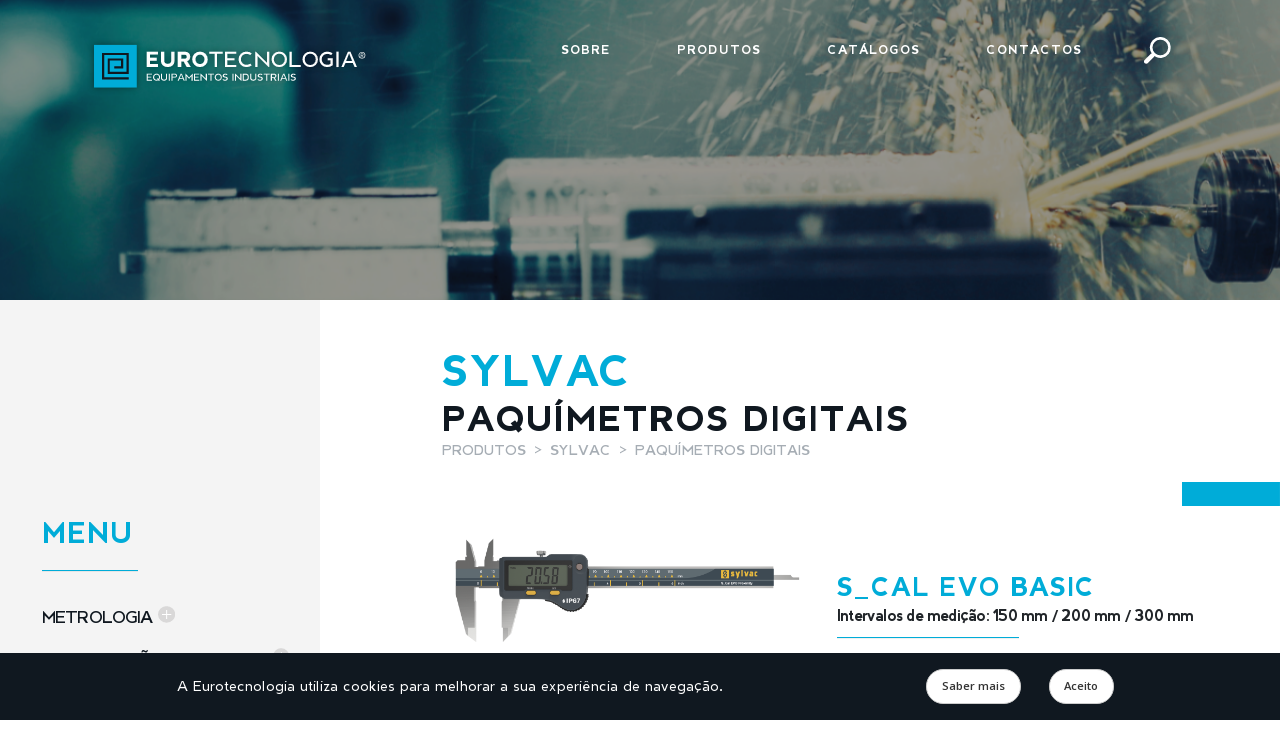

--- FILE ---
content_type: text/html; charset=utf8
request_url: https://www.eurotecnologia.pt/produtos/detalhe/10
body_size: 12659
content:
<!DOCTYPE html>
<html>
	<head>

		<!-- Basic -->
		<meta charset="utf-8">
		<meta http-equiv="X-UA-Compatible" content="IE=edge">

		<title>Eurotecnologia</title>

		<meta name="keywords" content="Eurotecnologia" />
		<meta name="description" content="Eurotecnologia">
		<meta name="author" content="unify.pt">

		<!-- Favicon -->
		<link rel="shortcut icon" href="https://www.eurotecnologia.pt/assets/img/favicon.ico" type="image/x-icon" />
		<link rel="apple-touch-icon" href="https://www.eurotecnologia.pt/assets/img/apple-touch-icon.png">

		<!-- Mobile Metas -->
		<meta name="viewport" content="width=device-width, initial-scale=1, minimum-scale=1.0, shrink-to-fit=no">

		<!-- Web Fonts  -->
		<link href="https://fonts.googleapis.com/css?family=Open+Sans:300,400,600,700,800%7CShadows+Into+Light%7CPlayfair+Display:400" rel="stylesheet" type="text/css">
		<link href="https://www.eurotecnologia.pt/assets/css/fonts.css" rel="stylesheet" type="text/css">
		<!-- Vendor CSS -->
		<link rel="stylesheet" href="https://www.eurotecnologia.pt/assets/vendor/bootstrap/css/bootstrap.min.css">
		<link rel="stylesheet" href="https://www.eurotecnologia.pt/assets/vendor/fontawesome-free/css/all.min.css">
		<link rel="stylesheet" href="https://www.eurotecnologia.pt/assets/vendor/animate/animate.min.css">
		<link rel="stylesheet" href="https://www.eurotecnologia.pt/assets/vendor/simple-line-icons/css/simple-line-icons.min.css">
		<link rel="stylesheet" href="https://www.eurotecnologia.pt/assets/vendor/owl.carousel/assets/owl.carousel.min.css">
		<link rel="stylesheet" href="https://www.eurotecnologia.pt/assets/vendor/owl.carousel/assets/owl.theme.default.min.css">
		<link rel="stylesheet" href="https://www.eurotecnologia.pt/assets/vendor/magnific-popup/magnific-popup.min.css">

		<!-- Theme CSS -->
		<link rel="stylesheet" href="https://www.eurotecnologia.pt/assets/css/theme.css">
		<link rel="stylesheet" href="https://www.eurotecnologia.pt/assets/css/theme-elements.css">
		<link rel="stylesheet" href="https://www.eurotecnologia.pt/assets/css/theme-blog.css">
		<link rel="stylesheet" href="https://www.eurotecnologia.pt/assets/css/theme-shop.css">

		<!-- Current Page CSS -->
		<link rel="stylesheet" href="https://www.eurotecnologia.pt/assets/vendor/rs-plugin/css/settings.css">
		<link rel="stylesheet" href="https://www.eurotecnologia.pt/assets/vendor/rs-plugin/css/layers.css">
		<link rel="stylesheet" href="https://www.eurotecnologia.pt/assets/vendor/rs-plugin/css/navigation.css">

		<!-- Demo CSS -->

		<!-- Skin CSS -->
		<link rel="stylesheet" href="https://www.eurotecnologia.pt/assets/css/skins/default.css">

		<!-- Theme Custom CSS -->
		<link rel="stylesheet" href="https://www.eurotecnologia.pt/assets/css/custom.css">

		<!-- Head Libs -->
		<script src="https://www.eurotecnologia.pt/assets/vendor/modernizr/modernizr.min.js"></script>

	</head>

	<body>

		<div class="body">
						<div class="notice-bottom-bar">
				<div class="container text-center">
					<div class="row py-3">
						<div class="col-12 col-md-8 mt-lg-1">
							<p class="text-white m-0">A Eurotecnologia utiliza cookies para melhorar a sua experiência de navegação.</p>
						</div>
						<div class="col-12 col-md-4 mt-2 mt-lg-0">
							<a href="javaScript:void(0);" class="btn btn-default btn-rounded d-inline-block font-weight-semibold text-1 mr-4">Saber mais</a>
							<a href="javaScript:void(0);" class="btn btn-default btn-rounded d-inline-block font-weight-semibold text-1 cookie-ok">Aceito</a>
						</div>
					</div>
				</div>
			</div>
			

<!-- <header id="header" class="header-transparent header-effect-shrink" data-plugin-options="{'stickyEnabled': true, 'stickyEffect': 'shrink', 'stickyEnableOnBoxed': true, 'stickyEnableOnMobile': true, 'stickyChangeLogo': true, 'stickyStartAt': 480, 'stickyHeaderContainerHeight': 70}">
    <div class="header-body border-top-0 bg-dark box-shadow-none">
        <div class="header-container container container-xl">
            <div class="header-row">
                <div class="header-column">
                    <div class="header-row">
                        <div class="header-logo ml-5">
                            <a href="https://www.eurotecnologia.pt/site">
                                <img alt="logo" width="" src="https://www.eurotecnologia.pt/assets/img/logos/header-logo.svg" class="d-none d-sm-block">
                                <img alt="logo" width="" src="https://www.eurotecnologia.pt/assets/img/logos/header-logo-mobile.svg" class="d-block d-sm-none">
                            </a>
                        </div>
                    </div>
                </div>
                <div class="header-column">
                    <div class="header-row">
                        <div class="header-nav header-nav-links header-nav-dropdowns-dark header-nav-light-text order-1">
                            <div class="header-nav-main header-nav-main-mobile-dark header-nav-main-square header-nav-main-dropdown-no-borders header-nav-main-effect-2 header-nav-main-sub-effect-1">
                                <nav class="collapse">
                                    <ul class="nav nav-pills" id="mainNav">
                                        <li class="order-1">
                                            <a class="dropdown-item" href="https://www.eurotecnologia.pt/sobre">Sobre</a>
                                        </li>
                                        <li class="dropdown order-2"> <a class="dropdown-item dropdown-toggle">Produtos</a>
                                            <ul class="dropdown-menu">
                                                <li class="dropdown-submenu"> <a class="dropdown-item" href="https://www.eurotecnologia.pt/produtos">Metrologia</a>
                                                    <ul class="dropdown-menu">
                                                        <a class="dropdown-item font-weight-bold text-uppercase">Sylvac</a>
                                                        <li class="dropdown-submenu"> <a class="dropdown-item" href="https://www.eurotecnologia.pt/produtos">Paquímetros Digitais</a>
                                                        </li>
                                                        <li class="dropdown-submenu"> <a class="dropdown-item" href="https://www.eurotecnologia.pt/produtos">Pequenos e médios
                                                                instrumentos</a>
                                                        </li>
                                                        <li class="dropdown-submenu"> <a class="dropdown-item" href="https://www.eurotecnologia.pt/produtos">Comparadores</a>
                                                        </li>
                                                    </ul>
                                                </li>
                                                <li class="dropdown-submenu"> <a class="dropdown-item" href="https://www.eurotecnologia.pt/produtos">Lean Enterprise</a>
                                                </li>
                                                <li class="dropdown-submenu"> <a class="dropdown-item" href="https://www.eurotecnologia.pt/produtos">Manutenção Industrial</a>
                                                </li>
                                                <li class="dropdown-submenu"> <a class="dropdown-item" href="https://www.eurotecnologia.pt/produtos">Maquinação e Serviços</a>
                                                </li>
                                            </ul>
                                            <li class="order-3"> <a class="dropdown-item" href="https://www.eurotecnologia.pt/catalogos">Catálogos</a>
                                            </li>
                                            <li class="order-4"> <a class="dropdown-item" href="https://www.eurotecnologia.pt/contactos">Contactos</a>
                                            </li>
                                        </li>
                                    </ul>
                                </nav>
                            </div>
                            <button class="btn header-btn-collapse-nav mr-5" data-toggle="collapse" data-target=".header-nav-main nav">
                                <img alt="logo" width="20" src="https://www.eurotecnologia.pt/assets/img/icons/menu-mobile.png" class="d-block d-sm-none">
                            </button>
                        </div>
                        <div class="header-nav-features header-nav-features-light header-nav-features-no-border order-3">
                            <div class="header-nav-feature header-nav-features-search d-inline-flex">
                                <a href="#" class="header-nav-features-toggle" data-focus="headerSearch">
                                    <img src="https://www.eurotecnologia.pt/assets/img/icons/search-icon.png" class="search-icon">
                                </a>
                                <div class="header-nav-features-dropdown header-nav-features-dropdown-mobile-fixed" id="headerTopSearchDropdown">
                                    <form role="search" action="page-search-results.html" method="get">
                                        <div class="simple-search input-group"> <input class="form-control text-1" id="headerSearch" name="" type="search" value="" placeholder=""> <span class="input-group-append"> <button class="btn" type="submit">
                                                    <i class="fa fa-search header-nav-top-icon"></i>
                                                </button>
                                            </span> </div>
                                    </form>
                                </div>
                            </div>
                            <a href="#" class="btn button orangebtn ml-5 mr-5 d-none" role="button" aria-disabled="true">Formação</a>
                        </div>
                    </div>
                </div>
            </div>
        </div>
    </div>
</header> -->




<header id="header" class="header-transparent header-effect-shrink" data-plugin-options="{'stickyEnabled': true, 'stickyEffect': 'shrink', 'stickyEnableOnBoxed': true, 'stickyEnableOnMobile': true, 'stickyChangeLogo': true, 'stickyStartAt': 30, 'stickyHeaderContainerHeight': 70}">
  <div class="header-body border-top-0 box-shadow-none">
    <div class="header-container container container-xl">
      <div class="header-row">
        <div class="header-column">
          <div class="header-row">
            <div class="header-logo">
                <a href="https://www.eurotecnologia.pt">
                    <img alt="logo" width="" src="https://www.eurotecnologia.pt/assets/img/logos/header-logo.svg" class="d-none d-lg-block">
                    <img alt="logo" width="" src="https://www.eurotecnologia.pt/assets/img/logos/header-logo-mobile.svg" class="d-block d-lg-none eurotecnologia-mobile-logo">
                </a>
            </div>
            <div class="header-column justify-content-end">
              <div class="header-row">
                <div class="header-nav header-nav-links header-nav-dropdowns-dark header-nav-light-text order-1 order-lg-1 mobile-full-head">
                  <div class="header-nav-main header-nav-main-mobile-dark header-nav-main-square header-nav-main-dropdown-no-borders header-nav-main-effect-2 header-nav-main-sub-effect-1">
                    <nav class="collapse">
                      <ul class="nav nav-pills" id="mainNav">
                        
                        
                        <li class="order-1">
                            <a class="dropdown-item" href="https://www.eurotecnologia.pt/sobre">Sobre</a>
                        </li>

                        
                        
                        

                        <li class="dropdown dropdown-mega order-2"> <a class="dropdown-item dropdown-toggle" href="https://www.eurotecnologia.pt/produtos"> Produtos </a>
                          <ul class="dropdown-menu">
                            <li>
                              <div class="dropdown-mega-content">

                                <div class="row dropdown dropdown-mega">
                      						<div class="col">

                                    <div class="row nav nav-tabs">
                                      <div class="col-lg-3 nav-item"> <a href="#tabmetrologia" data-toggle="tab" area-id="1" class="nav-link dropdown-mega-sub-title active-menu text-uppercase">Metrologia <img class="arrowdown-active" src="https://www.eurotecnologia.pt/assets/img/icons/arrowdown-active.svg" alt="" /></a></div>
                                      <div class="col-lg-3 nav-item"> <a href="#tablean-enterprise" data-toggle="tab" area-id="2" class="nav-link dropdown-mega-sub-title text-uppercase">Lean Enterprise <img class="arrowdown" src="https://www.eurotecnologia.pt/assets/img/icons/arrowdown.svg" alt="" /></a></div>
                                      <div class="col-lg-3 nav-item"> <a href="#tabmanutencao_industrial" data-toggle="tab" area-id="3" class="nav-link dropdown-mega-sub-title text-uppercase">Manutenção Indústrial <img class="arrowdown" src="https://www.eurotecnologia.pt/assets/img/icons/arrowdown.svg" alt="" /></a></div>
                                      <div class="col-lg-3 nav-item"> <a href="#tabmaquinacao_e_servicos" data-toggle="tab" area-id="4" class="nav-link dropdown-mega-sub-title text-uppercase">Maquinação e Serviços <img class="arrowdown" src="https://www.eurotecnologia.pt/assets/img/icons/arrowdown.svg" alt="" /></a></div>
                                    </div>

                      							<div class="tabs tabs-bottom tabs-center tabs-simple">
                      								<div class="tab-content">

                                        <div class="row tab-pane" id="tablean-enterprise">
                                          <div class="col-lg-3">
                                              <ul class="dropdown-mega-sub-nav">
                                                <li class="dropdown-submenu dropdown-reverse">
                                                  <a class="dropdown-item eurotecnologia-marca text-uppercase" href="https://www.sesa-systems.pt/" target="_blank">Sesa-Systems <i class="fas fa-chevron-down"></i></a>
                                                </li>
                                              </ul>
                                          </div>
                                          
                                          <div class="col-lg-3">
                                              <ul class="dropdown-mega-sub-nav">
                                                <li class="dropdown-submenu dropdown-reverse">
                                                  <a class="dropdown-item eurotecnologia-marca text-uppercase" href="https://www.dk-fixiersysteme.de/fixiersysteme/?lang=en" target="_blank">SISTEMAS DE FIXAÇÃO <i class="fas fa-chevron-down"></i></a>
                                                </li>
                                              </ul>
                                          </div>
                                        </div>
                                        
                                        
                                        
                                        

                                                                                
                                        <div class="row tab-pane active" id="tabmetrologia">

<!-- ----------------------------------------------------------------------------------------------------------------------------------------------------------------- -->

                                          <div class="col-lg-3">
                                                                                    
                                              <ul class="dropdown-mega-sub-nav">
                                                <li class="dropdown-submenu"> <a class="dropdown-item eurotecnologia-marca eurotecnologia-brands" href="https://www.eurotecnologia.pt/produtos#baty">BATY </a>
                                                  <ul class="dropdown-menu-mega">

                                                                                                        
                                                      <li>
                                                        <a class="dropdown-item eurotecnologia-filter" marca="BATY" href="https://www.eurotecnologia.pt/produtos#batyvisao">Visão</a>
                                                      </li>

                                                    
                                                      <li>
                                                        <a class="dropdown-item eurotecnologia-filter" marca="BATY" href="https://www.eurotecnologia.pt/produtos#batyprojetor_de_perfis">Projetor de perfis</a>
                                                      </li>

                                                                                                      </ul>
                                                </li>
                                              </ul>

                                                                                          </div>
                                              <div class="col-lg-3">
                                                                                          

                                                                                      
                                              <ul class="dropdown-mega-sub-nav">
                                                <li class="dropdown-submenu"> <a class="dropdown-item eurotecnologia-marca eurotecnologia-brands" href="https://www.eurotecnologia.pt/produtos#chotest">CHOTEST </a>
                                                  <ul class="dropdown-menu-mega">

                                                                                                        
                                                      <li>
                                                        <a class="dropdown-item eurotecnologia-filter" marca="CHOTEST" href="https://www.eurotecnologia.pt/produtos#chotestinterferometro_laser">Interferómetro Laser</a>
                                                      </li>

                                                    
                                                      <li>
                                                        <a class="dropdown-item eurotecnologia-filter" marca="CHOTEST" href="https://www.eurotecnologia.pt/produtos#chotestvideo_measuring_machines">Video Measuring Machines</a>
                                                      </li>

                                                    
                                                      <li>
                                                        <a class="dropdown-item eurotecnologia-filter" marca="CHOTEST" href="https://www.eurotecnologia.pt/produtos#chotestflash_measuring_machine">Flash Measuring Machine</a>
                                                      </li>

                                                    
                                                      <li>
                                                        <a class="dropdown-item eurotecnologia-filter" marca="CHOTEST" href="https://www.eurotecnologia.pt/produtos#chotestmedicao_de_perfil_3d">Medição de perfil 3D</a>
                                                      </li>

                                                                                                      </ul>
                                                </li>
                                              </ul>

                                                                                          </div>
                                              <div class="col-lg-3">
                                                                                          

                                                                                      
                                              <ul class="dropdown-mega-sub-nav">
                                                <li class="dropdown-submenu"> <a class="dropdown-item eurotecnologia-marca eurotecnologia-brands" href="https://www.eurotecnologia.pt/produtos#sylvac">Sylvac </a>
                                                  <ul class="dropdown-menu-mega">

                                                                                                        
                                                      <li>
                                                        <a class="dropdown-item eurotecnologia-filter" marca="Sylvac" href="https://www.eurotecnologia.pt/produtos#sylvacbanco_de_medicao">Banco de medição</a>
                                                      </li>

                                                    
                                                      <li>
                                                        <a class="dropdown-item eurotecnologia-filter" marca="Sylvac" href="https://www.eurotecnologia.pt/produtos#sylvacpaquimetros_digitais">Paquímetros digitais</a>
                                                      </li>

                                                    
                                                      <li>
                                                        <a class="dropdown-item eurotecnologia-filter" marca="Sylvac" href="https://www.eurotecnologia.pt/produtos#sylvacpequenos_e_medios_instrumentos">Pequenos e médios instrumentos</a>
                                                      </li>

                                                    
                                                      <li>
                                                        <a class="dropdown-item eurotecnologia-filter" marca="Sylvac" href="https://www.eurotecnologia.pt/produtos#sylvaccomparadores_digitais">Comparadores digitais</a>
                                                      </li>

                                                    
                                                      <li>
                                                        <a class="dropdown-item eurotecnologia-filter" marca="Sylvac" href="https://www.eurotecnologia.pt/produtos#sylvacinstrumentos_internos_de_medicao">Instrumentos internos de medição</a>
                                                      </li>

                                                    
                                                      <li>
                                                        <a class="dropdown-item eurotecnologia-filter" marca="Sylvac" href="https://www.eurotecnologia.pt/produtos#sylvaccolunas_verticais_de_medicao">Colunas verticais de medição</a>
                                                      </li>

                                                    
                                                      <li>
                                                        <a class="dropdown-item eurotecnologia-filter" marca="Sylvac" href="https://www.eurotecnologia.pt/produtos#sylvacsondas_e_unidades_digitais">Sondas e unidades digitais</a>
                                                      </li>

                                                    
                                                      <li>
                                                        <a class="dropdown-item eurotecnologia-filter" marca="Sylvac" href="https://www.eurotecnologia.pt/produtos#sylvacmedicao_otica">Medição ótica</a>
                                                      </li>

                                                    
                                                      <li>
                                                        <a class="dropdown-item eurotecnologia-filter" marca="Sylvac" href="https://www.eurotecnologia.pt/produtos#sylvacsoftware">Software</a>
                                                      </li>

                                                    
                                                      <li>
                                                        <a class="dropdown-item eurotecnologia-filter" marca="Sylvac" href="https://www.eurotecnologia.pt/produtos#sylvacplastiform">Plastiform</a>
                                                      </li>

                                                    
                                                      <li>
                                                        <a class="dropdown-item eurotecnologia-filter" marca="Sylvac" href="https://www.eurotecnologia.pt/produtos#sylvacmicrometros">Micrómetros</a>
                                                      </li>

                                                                                                      </ul>
                                                </li>
                                              </ul>

                                                                                          </div>
                                              <div class="col-lg-3">
                                                                                          

                                                                                      
                                              <ul class="dropdown-mega-sub-nav">
                                                <li class="dropdown-submenu"> <a class="dropdown-item eurotecnologia-marca eurotecnologia-brands" href="https://www.eurotecnologia.pt/produtos#trimos">Trimos </a>
                                                  <ul class="dropdown-menu-mega">

                                                                                                        
                                                      <li>
                                                        <a class="dropdown-item eurotecnologia-filter" marca="Trimos" href="https://www.eurotecnologia.pt/produtos#trimosbancos_de_calibracao">Bancos de calibração</a>
                                                      </li>

                                                    
                                                      <li>
                                                        <a class="dropdown-item eurotecnologia-filter" marca="Trimos" href="https://www.eurotecnologia.pt/produtos#trimoscolunas_verticais_">Colunas verticais </a>
                                                      </li>

                                                    
                                                      <li>
                                                        <a class="dropdown-item eurotecnologia-filter" marca="Trimos" href="https://www.eurotecnologia.pt/produtos#trimosbracos_de_medicao">Braços de medição</a>
                                                      </li>

                                                    
                                                      <li>
                                                        <a class="dropdown-item eurotecnologia-filter" marca="Trimos" href="https://www.eurotecnologia.pt/produtos#trimoscmm_portatil">CMM portátil</a>
                                                      </li>

                                                    
                                                      <li>
                                                        <a class="dropdown-item eurotecnologia-filter" marca="Trimos" href="https://www.eurotecnologia.pt/produtos#trimosinstrumentos_de_medicao_horizontal">Instrumentos de medição horizontal</a>
                                                      </li>

                                                    
                                                      <li>
                                                        <a class="dropdown-item eurotecnologia-filter" marca="Trimos" href="https://www.eurotecnologia.pt/produtos#trimosinstrumentos_oticos_de_medicao_de_superficies">Instrumentos óticos de medição de superfícies</a>
                                                      </li>

                                                                                                      </ul>
                                                </li>
                                              </ul>

                                                                                          </div>
                                              <div class="col-lg-3">
                                                                                          

                                                                                      
                                              <ul class="dropdown-mega-sub-nav">
                                                <li class="dropdown-submenu"> <a class="dropdown-item eurotecnologia-marca eurotecnologia-brands" href="https://www.eurotecnologia.pt/produtos#wyler">Wyler </a>
                                                  <ul class="dropdown-menu-mega">

                                                                                                        
                                                      <li>
                                                        <a class="dropdown-item eurotecnologia-filter" marca="Wyler" href="https://www.eurotecnologia.pt/produtos#wylersoftware">Software</a>
                                                      </li>

                                                    
                                                      <li>
                                                        <a class="dropdown-item eurotecnologia-filter" marca="Wyler" href="https://www.eurotecnologia.pt/produtos#wylersensor_de_medicao_de_inclinacao">Sensor de medição de inclinação</a>
                                                      </li>

                                                    
                                                      <li>
                                                        <a class="dropdown-item eurotecnologia-filter" marca="Wyler" href="https://www.eurotecnologia.pt/produtos#wylerintrumentos_de_medicao">Intrumentos de medição</a>
                                                      </li>

                                                    
                                                      <li>
                                                        <a class="dropdown-item eurotecnologia-filter" marca="Wyler" href="https://www.eurotecnologia.pt/produtos#wylerniveis_de_bolha_de_alta_precisao">Níveis de bolha de alta precisão</a>
                                                      </li>

                                                                                                      </ul>
                                                </li>
                                              </ul>

                                                                                          </div>
                                              <div class="col-lg-3">
                                                                                          

                                                                                      
                                              <ul class="dropdown-mega-sub-nav">
                                                <li class="dropdown-submenu"> <a class="dropdown-item eurotecnologia-marca eurotecnologia-brands" href="https://www.eurotecnologia.pt/produtos#azurea">Azurea </a>
                                                  <ul class="dropdown-menu-mega">

                                                                                                        
                                                      <li>
                                                        <a class="dropdown-item eurotecnologia-filter" marca="Azurea" href="https://www.eurotecnologia.pt/produtos#azureacalibres">Calibres</a>
                                                      </li>

                                                    
                                                      <li>
                                                        <a class="dropdown-item eurotecnologia-filter" marca="Azurea" href="https://www.eurotecnologia.pt/produtos#azureaacessorios_e_componentes">Acessórios e componentes</a>
                                                      </li>

                                                                                                      </ul>
                                                </li>
                                              </ul>

                                                                                          </div>
                                              <div class="col-lg-3">
                                                                                          

                                                                                      
                                              <ul class="dropdown-mega-sub-nav">
                                                <li class="dropdown-submenu"> <a class="dropdown-item eurotecnologia-marca eurotecnologia-brands" href="https://www.eurotecnologia.pt/produtos#moller-wedel">Moller-Wedel </a>
                                                  <ul class="dropdown-menu-mega">

                                                                                                        
                                                      <li>
                                                        <a class="dropdown-item eurotecnologia-filter" marca="Moller-Wedel" href="https://www.eurotecnologia.pt/produtos#moller-wedelinterferometros">Interferómetros</a>
                                                      </li>

                                                    
                                                      <li>
                                                        <a class="dropdown-item eurotecnologia-filter" marca="Moller-Wedel" href="https://www.eurotecnologia.pt/produtos#moller-wedelinstrumentos_de_teste_otico">Instrumentos de teste ótico</a>
                                                      </li>

                                                    
                                                      <li>
                                                        <a class="dropdown-item eurotecnologia-filter" marca="Moller-Wedel" href="https://www.eurotecnologia.pt/produtos#moller-wedelgoniometro">Goniómetro</a>
                                                      </li>

                                                    
                                                      <li>
                                                        <a class="dropdown-item eurotecnologia-filter" marca="Moller-Wedel" href="https://www.eurotecnologia.pt/produtos#moller-wedelinstrumentos_de_visao_otica">Instrumentos de visão ótica</a>
                                                      </li>

                                                    
                                                      <li>
                                                        <a class="dropdown-item eurotecnologia-filter" marca="Moller-Wedel" href="https://www.eurotecnologia.pt/produtos#moller-wedelautocolimadores_eletronicos">Autocolimadores eletrónicos</a>
                                                      </li>

                                                    
                                                      <li>
                                                        <a class="dropdown-item eurotecnologia-filter" marca="Moller-Wedel" href="https://www.eurotecnologia.pt/produtos#moller-wedelacessorios_e_componentes">Acessórios e componentes</a>
                                                      </li>

                                                                                                      </ul>
                                                </li>
                                              </ul>

                                                                                          </div>
                                              <div class="col-lg-3">
                                                                                          

                                                                                      
                                              <ul class="dropdown-mega-sub-nav">
                                                <li class="dropdown-submenu"> <a class="dropdown-item eurotecnologia-marca eurotecnologia-brands" href="https://www.eurotecnologia.pt/produtos#marcel_aubert">Marcel Aubert </a>
                                                  <ul class="dropdown-menu-mega">

                                                                                                        
                                                      <li>
                                                        <a class="dropdown-item eurotecnologia-filter" marca="Marcel Aubert" href="https://www.eurotecnologia.pt/produtos#marcel_aubertsistemas_de_medicao">Sistemas de medição</a>
                                                      </li>

                                                    
                                                      <li>
                                                        <a class="dropdown-item eurotecnologia-filter" marca="Marcel Aubert" href="https://www.eurotecnologia.pt/produtos#marcel_aubertdispositivos_de_controlo">Dispositivos de controlo</a>
                                                      </li>

                                                    
                                                      <li>
                                                        <a class="dropdown-item eurotecnologia-filter" marca="Marcel Aubert" href="https://www.eurotecnologia.pt/produtos#marcel_aubertoticas">Óticas</a>
                                                      </li>

                                                                                                      </ul>
                                                </li>
                                              </ul>

                                                                                          </div>
                                              <div class="col-lg-3">
                                                                                          

                                                                                      
                                              <ul class="dropdown-mega-sub-nav">
                                                <li class="dropdown-submenu"> <a class="dropdown-item eurotecnologia-marca eurotecnologia-brands" href="https://www.eurotecnologia.pt/produtos#dr_schneider">DR Schneider </a>
                                                  <ul class="dropdown-menu-mega">

                                                                                                        
                                                      <li>
                                                        <a class="dropdown-item eurotecnologia-filter" marca="DR Schneider" href="https://www.eurotecnologia.pt/produtos#dr_schneidermulti-sensor_2d">Multi-Sensor 2D</a>
                                                      </li>

                                                    
                                                      <li>
                                                        <a class="dropdown-item eurotecnologia-filter" marca="DR Schneider" href="https://www.eurotecnologia.pt/produtos#dr_schneideronda_otica_2d">Onda ótica 2D</a>
                                                      </li>

                                                    
                                                      <li>
                                                        <a class="dropdown-item eurotecnologia-filter" marca="DR Schneider" href="https://www.eurotecnologia.pt/produtos#dr_schneiderotica_2d">Ótica 2D</a>
                                                      </li>

                                                    
                                                      <li>
                                                        <a class="dropdown-item eurotecnologia-filter" marca="DR Schneider" href="https://www.eurotecnologia.pt/produtos#dr_schneidereixo_multi-sensor_3d">Eixo multi-sensor 3D</a>
                                                      </li>

                                                    
                                                      <li>
                                                        <a class="dropdown-item eurotecnologia-filter" marca="DR Schneider" href="https://www.eurotecnologia.pt/produtos#dr_schneider3d_multi-sensor_cubico">3D multi-sensor cúbico</a>
                                                      </li>

                                                    
                                                      <li>
                                                        <a class="dropdown-item eurotecnologia-filter" marca="DR Schneider" href="https://www.eurotecnologia.pt/produtos#dr_schneider3d_tatil">3D tátil</a>
                                                      </li>

                                                    
                                                      <li>
                                                        <a class="dropdown-item eurotecnologia-filter" marca="DR Schneider" href="https://www.eurotecnologia.pt/produtos#dr_schneidermedicao_3d_e_inspecao_si_150">Medição 3D e inspeção SI 150</a>
                                                      </li>

                                                    
                                                      <li>
                                                        <a class="dropdown-item eurotecnologia-filter" marca="DR Schneider" href="https://www.eurotecnologia.pt/produtos#dr_schneiderprojetores">Projetores</a>
                                                      </li>

                                                    
                                                      <li>
                                                        <a class="dropdown-item eurotecnologia-filter" marca="DR Schneider" href="https://www.eurotecnologia.pt/produtos#dr_schneidersoftware_saphir">Software SAPHIR</a>
                                                      </li>

                                                                                                      </ul>
                                                </li>
                                              </ul>

                                                                                          </div>
                                              <div class="col-lg-3">
                                                                                          

                                                                                      
                                              <ul class="dropdown-mega-sub-nav">
                                                <li class="dropdown-submenu"> <a class="dropdown-item eurotecnologia-marca eurotecnologia-brands" href="https://www.eurotecnologia.pt/produtos#mcaliper">mCaliper </a>
                                                  <ul class="dropdown-menu-mega">

                                                                                                        
                                                      <li>
                                                        <a class="dropdown-item eurotecnologia-filter" marca="mCaliper" href="https://www.eurotecnologia.pt/produtos#mcalipersolucao_cloud">Solução cloud</a>
                                                      </li>

                                                                                                      </ul>
                                                </li>
                                              </ul>

                                                                                          </div>
                                              <div class="col-lg-3">
                                                                                          

                                                                                      
                                              <ul class="dropdown-mega-sub-nav">
                                                <li class="dropdown-submenu"> <a class="dropdown-item eurotecnologia-marca eurotecnologia-brands" href="https://www.eurotecnologia.pt/produtos#sfm">SFM </a>
                                                  <ul class="dropdown-menu-mega">

                                                                                                        
                                                      <li>
                                                        <a class="dropdown-item eurotecnologia-filter" marca="SFM" href="https://www.eurotecnologia.pt/produtos#sfmscan_fit">Scan fit</a>
                                                      </li>

                                                                                                      </ul>
                                                </li>
                                              </ul>

                                                                                          </div>
                                              <div class="col-lg-3">
                                                                                          

                                                                                      
                                              <ul class="dropdown-mega-sub-nav">
                                                <li class="dropdown-submenu"> <a class="dropdown-item eurotecnologia-marca eurotecnologia-brands" href="https://www.eurotecnologia.pt/produtos#koba">KOBA </a>
                                                  <ul class="dropdown-menu-mega">

                                                                                                        
                                                      <li>
                                                        <a class="dropdown-item eurotecnologia-filter" marca="KOBA" href="https://www.eurotecnologia.pt/produtos#kobablocos_padrao">Blocos Padrão</a>
                                                      </li>

                                                                                                      </ul>
                                                </li>
                                              </ul>

                                                                                          </div>
                                              <div class="col-lg-3">
                                                                                          

                                                                                      
                                              <ul class="dropdown-mega-sub-nav">
                                                <li class="dropdown-submenu"> <a class="dropdown-item eurotecnologia-marca eurotecnologia-brands" href="https://www.eurotecnologia.pt/produtos#affri">AFFRI </a>
                                                  <ul class="dropdown-menu-mega">

                                                                                                        
                                                      <li>
                                                        <a class="dropdown-item eurotecnologia-filter" marca="AFFRI" href="https://www.eurotecnologia.pt/produtos#affridurometros_rockwell">Durómetros Rockwell</a>
                                                      </li>

                                                    
                                                      <li>
                                                        <a class="dropdown-item eurotecnologia-filter" marca="AFFRI" href="https://www.eurotecnologia.pt/produtos#affridurometros_brinell">Durómetros Brinell</a>
                                                      </li>

                                                    
                                                      <li>
                                                        <a class="dropdown-item eurotecnologia-filter" marca="AFFRI" href="https://www.eurotecnologia.pt/produtos#affridurometros_vickers">Durómetros Vickers</a>
                                                      </li>

                                                    
                                                      <li>
                                                        <a class="dropdown-item eurotecnologia-filter" marca="AFFRI" href="https://www.eurotecnologia.pt/produtos#affridurometros_universal">Durómetros universal</a>
                                                      </li>

                                                    
                                                      <li>
                                                        <a class="dropdown-item eurotecnologia-filter" marca="AFFRI" href="https://www.eurotecnologia.pt/produtos#affridurometros_portateis">Durómetros portáteis</a>
                                                      </li>

                                                                                                      </ul>
                                                </li>
                                              </ul>

                                                                                          </div>
                                              <div class="col-lg-3">
                                                                                          

                                                                                                                                </div>

<!-- ----------------------------------------------------------------------------------------------------------------------------------------------------------------- -->

                      									</div>

                                                                                  
                                        <div class="row tab-pane " id="tabmanutencao_industrial">

<!-- ----------------------------------------------------------------------------------------------------------------------------------------------------------------- -->

                                          <div class="col-lg-3">
                                                                                    
                                              <ul class="dropdown-mega-sub-nav">
                                                <li class="dropdown-submenu"> <a class="dropdown-item eurotecnologia-marca eurotecnologia-brands" href="https://www.eurotecnologia.pt/produtos#fixturlaser">FIXTURLASER </a>
                                                  <ul class="dropdown-menu-mega">

                                                                                                        
                                                      <li>
                                                        <a class="dropdown-item eurotecnologia-filter" marca="FIXTURLASER" href="https://www.eurotecnologia.pt/produtos#fixturlaseralinhamentos_geometricos">Alinhamentos geométricos</a>
                                                      </li>

                                                    
                                                      <li>
                                                        <a class="dropdown-item eurotecnologia-filter" marca="FIXTURLASER" href="https://www.eurotecnologia.pt/produtos#fixturlaserdiagnostico_automatico_de_maquinas_rotativas">Diagnóstico automático de máquinas rotativas</a>
                                                      </li>

                                                    
                                                      <li>
                                                        <a class="dropdown-item eurotecnologia-filter" marca="FIXTURLASER" href="https://www.eurotecnologia.pt/produtos#fixturlaseracessorios_opcionais">Acessórios opcionais</a>
                                                      </li>

                                                                                                      </ul>
                                                </li>
                                              </ul>

                                                                                          </div>
                                              <div class="col-lg-3">
                                                                                          

                                                                                      
                                              <ul class="dropdown-mega-sub-nav">
                                                <li class="dropdown-submenu"> <a class="dropdown-item eurotecnologia-marca eurotecnologia-brands" href="https://www.eurotecnologia.pt/produtos#bega">BEGA </a>
                                                  <ul class="dropdown-menu-mega">

                                                                                                        
                                                      <li>
                                                        <a class="dropdown-item eurotecnologia-filter" marca="BEGA" href="https://www.eurotecnologia.pt/produtos#begamontagem">Montagem</a>
                                                      </li>

                                                    
                                                      <li>
                                                        <a class="dropdown-item eurotecnologia-filter" marca="BEGA" href="https://www.eurotecnologia.pt/produtos#begaferramentas_hidraulicas_industriais">Ferramentas hidráulicas industriais</a>
                                                      </li>

                                                    
                                                      <li>
                                                        <a class="dropdown-item eurotecnologia-filter" marca="BEGA" href="https://www.eurotecnologia.pt/produtos#begadesmontagem">Desmontagem</a>
                                                      </li>

                                                    
                                                      <li>
                                                        <a class="dropdown-item eurotecnologia-filter" marca="BEGA" href="https://www.eurotecnologia.pt/produtos#begamonitorizacao_e_alinhamento">Monitorização e alinhamento</a>
                                                      </li>

                                                                                                      </ul>
                                                </li>
                                              </ul>

                                                                                          </div>
                                              <div class="col-lg-3">
                                                                                          

                                                                                      
                                              <ul class="dropdown-mega-sub-nav">
                                                <li class="dropdown-submenu"> <a class="dropdown-item eurotecnologia-marca eurotecnologia-brands" href="https://www.eurotecnologia.pt/produtos#fms">FMS </a>
                                                  <ul class="dropdown-menu-mega">

                                                                                                        
                                                      <li>
                                                        <a class="dropdown-item eurotecnologia-filter" marca="FMS" href="https://www.eurotecnologia.pt/produtos#fmscelulas_de_carga">Células de carga</a>
                                                      </li>

                                                    
                                                      <li>
                                                        <a class="dropdown-item eurotecnologia-filter" marca="FMS" href="https://www.eurotecnologia.pt/produtos#fmsamplificadores">Amplificadores</a>
                                                      </li>

                                                    
                                                      <li>
                                                        <a class="dropdown-item eurotecnologia-filter" marca="FMS" href="https://www.eurotecnologia.pt/produtos#fmscontroladores">Controladores</a>
                                                      </li>

                                                    
                                                      <li>
                                                        <a class="dropdown-item eurotecnologia-filter" marca="FMS" href="https://www.eurotecnologia.pt/produtos#fmsguiamento_e_atuadores">Guiamento e atuadores</a>
                                                      </li>

                                                    
                                                      <li>
                                                        <a class="dropdown-item eurotecnologia-filter" marca="FMS" href="https://www.eurotecnologia.pt/produtos#fmssistemas_de_telemetria">Sistemas de telemetria</a>
                                                      </li>

                                                                                                      </ul>
                                                </li>
                                              </ul>

                                                                                          </div>
                                              <div class="col-lg-3">
                                                                                          

                                                                                      
                                              <ul class="dropdown-mega-sub-nav">
                                                <li class="dropdown-submenu"> <a class="dropdown-item eurotecnologia-marca eurotecnologia-brands" href="https://www.eurotecnologia.pt/produtos#heberlein">HEBERLEIN </a>
                                                  <ul class="dropdown-menu-mega">

                                                                                                        
                                                      <li>
                                                        <a class="dropdown-item eurotecnologia-filter" marca="HEBERLEIN" href="https://www.eurotecnologia.pt/produtos#heberleintextil">Têxtil</a>
                                                      </li>

                                                                                                      </ul>
                                                </li>
                                              </ul>

                                                                                          </div>
                                              <div class="col-lg-3">
                                                                                          

                                                                                      
                                              <ul class="dropdown-mega-sub-nav">
                                                <li class="dropdown-submenu"> <a class="dropdown-item eurotecnologia-marca eurotecnologia-brands" href="https://www.eurotecnologia.pt/produtos#temco">TEMCO </a>
                                                  <ul class="dropdown-menu-mega">

                                                                                                        
                                                      <li>
                                                        <a class="dropdown-item eurotecnologia-filter" marca="TEMCO" href="https://www.eurotecnologia.pt/produtos#temcojatos_de_entrelacamento_de_ar">Jatos de entrelaçamento de ar</a>
                                                      </li>

                                                    
                                                      <li>
                                                        <a class="dropdown-item eurotecnologia-filter" marca="TEMCO" href="https://www.eurotecnologia.pt/produtos#temcorolamentos">Rolamentos</a>
                                                      </li>

                                                    
                                                      <li>
                                                        <a class="dropdown-item eurotecnologia-filter" marca="TEMCO" href="https://www.eurotecnologia.pt/produtos#temcodiscos_de_texturizacao">Discos de texturização</a>
                                                      </li>

                                                    
                                                      <li>
                                                        <a class="dropdown-item eurotecnologia-filter" marca="TEMCO" href="https://www.eurotecnologia.pt/produtos#temcounidades_de_texturizacao">Unidades de texturização</a>
                                                      </li>

                                                                                                      </ul>
                                                </li>
                                              </ul>

                                                                                          </div>
                                              <div class="col-lg-3">
                                                                                          

                                                                                                                                </div>

<!-- ----------------------------------------------------------------------------------------------------------------------------------------------------------------- -->

                      									</div>

                                                                                  
                                        <div class="row tab-pane " id="tabmaquinacao_e_servicos">

<!-- ----------------------------------------------------------------------------------------------------------------------------------------------------------------- -->

                                          <div class="col-lg-3">
                                                                                    
                                              <ul class="dropdown-mega-sub-nav">
                                                <li class="dropdown-submenu"> <a class="dropdown-item eurotecnologia-marca eurotecnologia-brands" href="https://www.eurotecnologia.pt/produtos#schwanog_">Schwanog  </a>
                                                  <ul class="dropdown-menu-mega">

                                                                                                                                                          </ul>
                                                </li>
                                              </ul>

                                                                                          </div>
                                              <div class="col-lg-3">
                                                                                          

                                                                                      
                                              <ul class="dropdown-mega-sub-nav">
                                                <li class="dropdown-submenu"> <a class="dropdown-item eurotecnologia-marca eurotecnologia-brands" href="https://www.eurotecnologia.pt/produtos#outras">Outras </a>
                                                  <ul class="dropdown-menu-mega">

                                                                                                        
                                                      <li>
                                                        <a class="dropdown-item eurotecnologia-filter" marca="Outras" href="https://www.eurotecnologia.pt/produtos#outrasferramentas_de_corte">Ferramentas de corte</a>
                                                      </li>

                                                                                                      </ul>
                                                </li>
                                              </ul>

                                                                                          </div>
                                              <div class="col-lg-3">
                                                                                          

                                                                                                                                </div>

<!-- ----------------------------------------------------------------------------------------------------------------------------------------------------------------- -->

                      									</div>

                                                                                  
                      								</div>
                      							</div>
                      						</div>
                      					</div>

                              </div>
                            </li>
                          </ul>
                        </li>

                        
                        
                        
                        <li class="order-3">
                            <a class="dropdown-item" href="https://www.eurotecnologia.pt/catalogos">Catálogos</a>
                        </li>

                        
                        
                        
                        <li class="order-4">
                            <a class="dropdown-item" href="https://www.eurotecnologia.pt/contactos">Contactos</a>
                        </li>

                        
                                              </ul>
                    </nav>
                  </div>
                  <button class="btn header-btn-collapse-nav" data-toggle="collapse" data-target=".header-nav-main nav">
                    <i class="fas fa-bars"></i>
                  </button>
                </div>
                <div class="header-nav-features header-nav-features-light header-nav-features-no-border order-3">
                    <div class="header-nav-feature header-nav-features-search d-inline-flex">
                        <a href="#" class="header-nav-features-toggle" data-focus="headerSearch">
                            <img src="https://www.eurotecnologia.pt/assets/img/icons/search-icon.svg" class="search-icon">
                        </a>
                        <div class="header-nav-features-dropdown header-nav-features-dropdown-mobile-fixed" id="headerTopSearchDropdown">
                            <form role="search" action="" method="get">
                                <div class="simple-search input-group">
                                  <input class="form-control text-1" id="headerSearch" name="q" type="search" value="" placeholder="">
                                  <span class="input-group-append">
                                    <button class="btn" type="submit">
                                      <img class="search-image" src="https://www.eurotecnologia.pt/assets/img/icons/search-icon.svg" alt="">
                                    </button>
                                  </span>
                                </div>
                            </form>
                        </div>
                    </div>
                    <a href="#" class="btn button orangebtn ml-5 mr-5 d-none" role="button" aria-disabled="true">Formação</a>
                </div>
              </div>
            </div>
          </div>
        </div>

      </div>
    </div>
  </div>
</header>










<div role="main" class="main" id="home">
    
<!-- <section class="page-header page-header-modern page-header-background page-header-background-lg overlay-show overlay-op-5 mb-0 prod-slide" style="background-image: url(https://www.eurotecnologia.pt/assets/img/page-header/banner-produtos.png);">
</section> -->

<!-- <section class="page-header page-header-modern page-header-background page-header-background-lg overlay-show overlay-op-5 mb-0 prod-slide" style="background-image: url(https://www.eurotecnologia.pt/assets/img/page-header/banner-produtos.png);">
</section> -->

<!-- <div class="slider-container rev_slider_wrapper fullscreen-container h-25">
    <div id="revolutionSlider"
    class="slider rev_slider"
    data-version="5.4.8"
    data-plugin-revolution-slider
    data-plugin-options="{'sliderLayout': 'fullscreen', 'delay': 6000, 'gridwidth': 1140, 'gridheight': 500, 'disableProgressBar': 'on', 'responsiveLevels': [4096,1300,992,500], 'parallax': { 'type': 'scroll', 'origo': 'enterpoint', 'speed': 1000, 'levels': [2,3,4,5,6,7,8,9,12,50]}, 'navigation' : {'arrows': { 'enable': false }, 'bullets': {'enable': true, 'style': 'bullets-style-1', 'h_align': 'center', 'v_align': 'bottom', 'space': 2, 'v_offset': 70, 'h_offset': 0}}}">
        <ul>
            <li data-transition="fade">
                <img src="https://www.eurotecnologia.pt/assets/img/page-header/banner-produtos.png"
                alt="image banner">
            </li>
        </ul>
    </div>
</div> -->

<section class="page-header page-header-modern page-header-background page-header-background-md parallax overlay overlay-color-dark overlay-show overlay-op-2 mt-0" data-plugin-parallax="" data-plugin-options="{'speed': 1.2}" data-image-src="https://www.eurotecnologia.pt/assets/img/page-header/banner-produtos.png" style="position: relative; overflow: hidden;"><div class="parallax-background" style="background-image: url(https://www.eurotecnologia.pt/assets/img/page-header/banner-produtos.png); background-size: cover; position: absolute; top: 0px; left: 0px; width: 100%; height: 180%; transform: translate3d(0px, -51.25px, 0px); background-position-x: 10%;"></div>
	<div class="container">

	</div>
</section>

<div class="wrapper d-flex">
    <div class="container-fluid">
        <div class="row">

          <div class="col-4 px-0 d-none d-lg-block">

  <nav id="sidebar">

    <div class="sidebar-menu">

      <ul class="list-unstyled components">
        <h1 class="blue-title mb-3">Menu</h1>
        <hr class="blue mb-4" />

                                        
        <li class="active">
          <a href="#metrologia-submenu" data-toggle="collapse" aria-expanded="false" class="dropdown-toggle">
            <h4 class="side-title">METROLOGIA <img class="mb-2 big-plus" src="https://www.eurotecnologia.pt/assets/img/icons/plus.svg"></h4>
          </a>

                    
          <ul class="collapse list-unstyled" id="metrologia-submenu">
            <li class="active">
              <a href="#baty-submenu" class="filter-url" filter="https://www.eurotecnologia.pt/produtos#baty" data-toggle="collapse" aria-expanded="false" class="dropdown-toggle">
                  <h4 class="side-brand eurotecnologia-brands">BATY <img class="mb-1 plus" src="https://www.eurotecnologia.pt/assets/img/icons/plus.svg"></h4>
              </a>
              <!-- <ul class="collapse list-unstyled" id="sylvacSubmenu" data-sort-id="portfolio" data-option-key="filter" data-plugin-options="{'layoutMode': 'fitRows', 'filter': '*'}"> -->
              <ul class="collapse list-unstyled sort-source" id="baty-submenu" data-sort-id="portfolio" data-option-key="filter" data-plugin-options="{'layoutMode': 'fitRows', 'filter': '*'}">

                                                <li class="nav-item" data-option-value=".batyvisao">
                  <a class="nav-link text-1 text-uppercase side-item eurotecnologia-filter" area="metrologia" marca="BATY" href="https://www.eurotecnologia.pt/produtos#batyvisao">Visão</a>
                </li>
                                <li class="nav-item" data-option-value=".batyprojetor_de_perfis">
                  <a class="nav-link text-1 text-uppercase side-item eurotecnologia-filter" area="metrologia" marca="BATY" href="https://www.eurotecnologia.pt/produtos#batyprojetor_de_perfis">Projetor de perfis</a>
                </li>
                              </ul>
            </li>
          </ul>

          
          <ul class="collapse list-unstyled" id="metrologia-submenu">
            <li class="active">
              <a href="#chotest-submenu" class="filter-url" filter="https://www.eurotecnologia.pt/produtos#chotest" data-toggle="collapse" aria-expanded="false" class="dropdown-toggle">
                  <h4 class="side-brand eurotecnologia-brands">CHOTEST <img class="mb-1 plus" src="https://www.eurotecnologia.pt/assets/img/icons/plus.svg"></h4>
              </a>
              <!-- <ul class="collapse list-unstyled" id="sylvacSubmenu" data-sort-id="portfolio" data-option-key="filter" data-plugin-options="{'layoutMode': 'fitRows', 'filter': '*'}"> -->
              <ul class="collapse list-unstyled sort-source" id="chotest-submenu" data-sort-id="portfolio" data-option-key="filter" data-plugin-options="{'layoutMode': 'fitRows', 'filter': '*'}">

                                                <li class="nav-item" data-option-value=".chotestinterferometro_laser">
                  <a class="nav-link text-1 text-uppercase side-item eurotecnologia-filter" area="metrologia" marca="CHOTEST" href="https://www.eurotecnologia.pt/produtos#chotestinterferometro_laser">Interferómetro Laser</a>
                </li>
                                <li class="nav-item" data-option-value=".chotestvideo_measuring_machines">
                  <a class="nav-link text-1 text-uppercase side-item eurotecnologia-filter" area="metrologia" marca="CHOTEST" href="https://www.eurotecnologia.pt/produtos#chotestvideo_measuring_machines">Video Measuring Machines</a>
                </li>
                                <li class="nav-item" data-option-value=".chotestflash_measuring_machine">
                  <a class="nav-link text-1 text-uppercase side-item eurotecnologia-filter" area="metrologia" marca="CHOTEST" href="https://www.eurotecnologia.pt/produtos#chotestflash_measuring_machine">Flash Measuring Machine</a>
                </li>
                                <li class="nav-item" data-option-value=".chotestmedicao_de_perfil_3d">
                  <a class="nav-link text-1 text-uppercase side-item eurotecnologia-filter" area="metrologia" marca="CHOTEST" href="https://www.eurotecnologia.pt/produtos#chotestmedicao_de_perfil_3d">Medição de perfil 3D</a>
                </li>
                              </ul>
            </li>
          </ul>

          
          <ul class="collapse list-unstyled" id="metrologia-submenu">
            <li class="active">
              <a href="#sylvac-submenu" class="filter-url" filter="https://www.eurotecnologia.pt/produtos#sylvac" data-toggle="collapse" aria-expanded="false" class="dropdown-toggle">
                  <h4 class="side-brand eurotecnologia-brands">Sylvac <img class="mb-1 plus" src="https://www.eurotecnologia.pt/assets/img/icons/plus.svg"></h4>
              </a>
              <!-- <ul class="collapse list-unstyled" id="sylvacSubmenu" data-sort-id="portfolio" data-option-key="filter" data-plugin-options="{'layoutMode': 'fitRows', 'filter': '*'}"> -->
              <ul class="collapse list-unstyled sort-source" id="sylvac-submenu" data-sort-id="portfolio" data-option-key="filter" data-plugin-options="{'layoutMode': 'fitRows', 'filter': '*'}">

                                                <li class="nav-item" data-option-value=".sylvacbanco_de_medicao">
                  <a class="nav-link text-1 text-uppercase side-item eurotecnologia-filter" area="metrologia" marca="Sylvac" href="https://www.eurotecnologia.pt/produtos#sylvacbanco_de_medicao">Banco de medição</a>
                </li>
                                <li class="nav-item" data-option-value=".sylvacpaquimetros_digitais">
                  <a class="nav-link text-1 text-uppercase side-item eurotecnologia-filter" area="metrologia" marca="Sylvac" href="https://www.eurotecnologia.pt/produtos#sylvacpaquimetros_digitais">Paquímetros digitais</a>
                </li>
                                <li class="nav-item" data-option-value=".sylvacpequenos_e_medios_instrumentos">
                  <a class="nav-link text-1 text-uppercase side-item eurotecnologia-filter" area="metrologia" marca="Sylvac" href="https://www.eurotecnologia.pt/produtos#sylvacpequenos_e_medios_instrumentos">Pequenos e médios instrumentos</a>
                </li>
                                <li class="nav-item" data-option-value=".sylvaccomparadores_digitais">
                  <a class="nav-link text-1 text-uppercase side-item eurotecnologia-filter" area="metrologia" marca="Sylvac" href="https://www.eurotecnologia.pt/produtos#sylvaccomparadores_digitais">Comparadores digitais</a>
                </li>
                                <li class="nav-item" data-option-value=".sylvacinstrumentos_internos_de_medicao">
                  <a class="nav-link text-1 text-uppercase side-item eurotecnologia-filter" area="metrologia" marca="Sylvac" href="https://www.eurotecnologia.pt/produtos#sylvacinstrumentos_internos_de_medicao">Instrumentos internos de medição</a>
                </li>
                                <li class="nav-item" data-option-value=".sylvaccolunas_verticais_de_medicao">
                  <a class="nav-link text-1 text-uppercase side-item eurotecnologia-filter" area="metrologia" marca="Sylvac" href="https://www.eurotecnologia.pt/produtos#sylvaccolunas_verticais_de_medicao">Colunas verticais de medição</a>
                </li>
                                <li class="nav-item" data-option-value=".sylvacsondas_e_unidades_digitais">
                  <a class="nav-link text-1 text-uppercase side-item eurotecnologia-filter" area="metrologia" marca="Sylvac" href="https://www.eurotecnologia.pt/produtos#sylvacsondas_e_unidades_digitais">Sondas e unidades digitais</a>
                </li>
                                <li class="nav-item" data-option-value=".sylvacmedicao_otica">
                  <a class="nav-link text-1 text-uppercase side-item eurotecnologia-filter" area="metrologia" marca="Sylvac" href="https://www.eurotecnologia.pt/produtos#sylvacmedicao_otica">Medição ótica</a>
                </li>
                                <li class="nav-item" data-option-value=".sylvacsoftware">
                  <a class="nav-link text-1 text-uppercase side-item eurotecnologia-filter" area="metrologia" marca="Sylvac" href="https://www.eurotecnologia.pt/produtos#sylvacsoftware">Software</a>
                </li>
                                <li class="nav-item" data-option-value=".sylvacplastiform">
                  <a class="nav-link text-1 text-uppercase side-item eurotecnologia-filter" area="metrologia" marca="Sylvac" href="https://www.eurotecnologia.pt/produtos#sylvacplastiform">Plastiform</a>
                </li>
                                <li class="nav-item" data-option-value=".sylvacmicrometros">
                  <a class="nav-link text-1 text-uppercase side-item eurotecnologia-filter" area="metrologia" marca="Sylvac" href="https://www.eurotecnologia.pt/produtos#sylvacmicrometros">Micrómetros</a>
                </li>
                              </ul>
            </li>
          </ul>

          
          <ul class="collapse list-unstyled" id="metrologia-submenu">
            <li class="active">
              <a href="#trimos-submenu" class="filter-url" filter="https://www.eurotecnologia.pt/produtos#trimos" data-toggle="collapse" aria-expanded="false" class="dropdown-toggle">
                  <h4 class="side-brand eurotecnologia-brands">Trimos <img class="mb-1 plus" src="https://www.eurotecnologia.pt/assets/img/icons/plus.svg"></h4>
              </a>
              <!-- <ul class="collapse list-unstyled" id="sylvacSubmenu" data-sort-id="portfolio" data-option-key="filter" data-plugin-options="{'layoutMode': 'fitRows', 'filter': '*'}"> -->
              <ul class="collapse list-unstyled sort-source" id="trimos-submenu" data-sort-id="portfolio" data-option-key="filter" data-plugin-options="{'layoutMode': 'fitRows', 'filter': '*'}">

                                                <li class="nav-item" data-option-value=".trimosbancos_de_calibracao">
                  <a class="nav-link text-1 text-uppercase side-item eurotecnologia-filter" area="metrologia" marca="Trimos" href="https://www.eurotecnologia.pt/produtos#trimosbancos_de_calibracao">Bancos de calibração</a>
                </li>
                                <li class="nav-item" data-option-value=".trimoscolunas_verticais_">
                  <a class="nav-link text-1 text-uppercase side-item eurotecnologia-filter" area="metrologia" marca="Trimos" href="https://www.eurotecnologia.pt/produtos#trimoscolunas_verticais_">Colunas verticais </a>
                </li>
                                <li class="nav-item" data-option-value=".trimosbracos_de_medicao">
                  <a class="nav-link text-1 text-uppercase side-item eurotecnologia-filter" area="metrologia" marca="Trimos" href="https://www.eurotecnologia.pt/produtos#trimosbracos_de_medicao">Braços de medição</a>
                </li>
                                <li class="nav-item" data-option-value=".trimoscmm_portatil">
                  <a class="nav-link text-1 text-uppercase side-item eurotecnologia-filter" area="metrologia" marca="Trimos" href="https://www.eurotecnologia.pt/produtos#trimoscmm_portatil">CMM portátil</a>
                </li>
                                <li class="nav-item" data-option-value=".trimosinstrumentos_de_medicao_horizontal">
                  <a class="nav-link text-1 text-uppercase side-item eurotecnologia-filter" area="metrologia" marca="Trimos" href="https://www.eurotecnologia.pt/produtos#trimosinstrumentos_de_medicao_horizontal">Instrumentos de medição horizontal</a>
                </li>
                                <li class="nav-item" data-option-value=".trimosinstrumentos_oticos_de_medicao_de_superficies">
                  <a class="nav-link text-1 text-uppercase side-item eurotecnologia-filter" area="metrologia" marca="Trimos" href="https://www.eurotecnologia.pt/produtos#trimosinstrumentos_oticos_de_medicao_de_superficies">Instrumentos óticos de medição de superfícies</a>
                </li>
                              </ul>
            </li>
          </ul>

          
          <ul class="collapse list-unstyled" id="metrologia-submenu">
            <li class="active">
              <a href="#wyler-submenu" class="filter-url" filter="https://www.eurotecnologia.pt/produtos#wyler" data-toggle="collapse" aria-expanded="false" class="dropdown-toggle">
                  <h4 class="side-brand eurotecnologia-brands">Wyler <img class="mb-1 plus" src="https://www.eurotecnologia.pt/assets/img/icons/plus.svg"></h4>
              </a>
              <!-- <ul class="collapse list-unstyled" id="sylvacSubmenu" data-sort-id="portfolio" data-option-key="filter" data-plugin-options="{'layoutMode': 'fitRows', 'filter': '*'}"> -->
              <ul class="collapse list-unstyled sort-source" id="wyler-submenu" data-sort-id="portfolio" data-option-key="filter" data-plugin-options="{'layoutMode': 'fitRows', 'filter': '*'}">

                                                <li class="nav-item" data-option-value=".wylersoftware">
                  <a class="nav-link text-1 text-uppercase side-item eurotecnologia-filter" area="metrologia" marca="Wyler" href="https://www.eurotecnologia.pt/produtos#wylersoftware">Software</a>
                </li>
                                <li class="nav-item" data-option-value=".wylersensor_de_medicao_de_inclinacao">
                  <a class="nav-link text-1 text-uppercase side-item eurotecnologia-filter" area="metrologia" marca="Wyler" href="https://www.eurotecnologia.pt/produtos#wylersensor_de_medicao_de_inclinacao">Sensor de medição de inclinação</a>
                </li>
                                <li class="nav-item" data-option-value=".wylerintrumentos_de_medicao">
                  <a class="nav-link text-1 text-uppercase side-item eurotecnologia-filter" area="metrologia" marca="Wyler" href="https://www.eurotecnologia.pt/produtos#wylerintrumentos_de_medicao">Intrumentos de medição</a>
                </li>
                                <li class="nav-item" data-option-value=".wylerniveis_de_bolha_de_alta_precisao">
                  <a class="nav-link text-1 text-uppercase side-item eurotecnologia-filter" area="metrologia" marca="Wyler" href="https://www.eurotecnologia.pt/produtos#wylerniveis_de_bolha_de_alta_precisao">Níveis de bolha de alta precisão</a>
                </li>
                              </ul>
            </li>
          </ul>

          
          <ul class="collapse list-unstyled" id="metrologia-submenu">
            <li class="active">
              <a href="#azurea-submenu" class="filter-url" filter="https://www.eurotecnologia.pt/produtos#azurea" data-toggle="collapse" aria-expanded="false" class="dropdown-toggle">
                  <h4 class="side-brand eurotecnologia-brands">Azurea <img class="mb-1 plus" src="https://www.eurotecnologia.pt/assets/img/icons/plus.svg"></h4>
              </a>
              <!-- <ul class="collapse list-unstyled" id="sylvacSubmenu" data-sort-id="portfolio" data-option-key="filter" data-plugin-options="{'layoutMode': 'fitRows', 'filter': '*'}"> -->
              <ul class="collapse list-unstyled sort-source" id="azurea-submenu" data-sort-id="portfolio" data-option-key="filter" data-plugin-options="{'layoutMode': 'fitRows', 'filter': '*'}">

                                                <li class="nav-item" data-option-value=".azureacalibres">
                  <a class="nav-link text-1 text-uppercase side-item eurotecnologia-filter" area="metrologia" marca="Azurea" href="https://www.eurotecnologia.pt/produtos#azureacalibres">Calibres</a>
                </li>
                                <li class="nav-item" data-option-value=".azureaacessorios_e_componentes">
                  <a class="nav-link text-1 text-uppercase side-item eurotecnologia-filter" area="metrologia" marca="Azurea" href="https://www.eurotecnologia.pt/produtos#azureaacessorios_e_componentes">Acessórios e componentes</a>
                </li>
                              </ul>
            </li>
          </ul>

          
          <ul class="collapse list-unstyled" id="metrologia-submenu">
            <li class="active">
              <a href="#moller-wedel-submenu" class="filter-url" filter="https://www.eurotecnologia.pt/produtos#moller-wedel" data-toggle="collapse" aria-expanded="false" class="dropdown-toggle">
                  <h4 class="side-brand eurotecnologia-brands">Moller-Wedel <img class="mb-1 plus" src="https://www.eurotecnologia.pt/assets/img/icons/plus.svg"></h4>
              </a>
              <!-- <ul class="collapse list-unstyled" id="sylvacSubmenu" data-sort-id="portfolio" data-option-key="filter" data-plugin-options="{'layoutMode': 'fitRows', 'filter': '*'}"> -->
              <ul class="collapse list-unstyled sort-source" id="moller-wedel-submenu" data-sort-id="portfolio" data-option-key="filter" data-plugin-options="{'layoutMode': 'fitRows', 'filter': '*'}">

                                                <li class="nav-item" data-option-value=".moller-wedelinterferometros">
                  <a class="nav-link text-1 text-uppercase side-item eurotecnologia-filter" area="metrologia" marca="Moller-Wedel" href="https://www.eurotecnologia.pt/produtos#moller-wedelinterferometros">Interferómetros</a>
                </li>
                                <li class="nav-item" data-option-value=".moller-wedelinstrumentos_de_teste_otico">
                  <a class="nav-link text-1 text-uppercase side-item eurotecnologia-filter" area="metrologia" marca="Moller-Wedel" href="https://www.eurotecnologia.pt/produtos#moller-wedelinstrumentos_de_teste_otico">Instrumentos de teste ótico</a>
                </li>
                                <li class="nav-item" data-option-value=".moller-wedelgoniometro">
                  <a class="nav-link text-1 text-uppercase side-item eurotecnologia-filter" area="metrologia" marca="Moller-Wedel" href="https://www.eurotecnologia.pt/produtos#moller-wedelgoniometro">Goniómetro</a>
                </li>
                                <li class="nav-item" data-option-value=".moller-wedelinstrumentos_de_visao_otica">
                  <a class="nav-link text-1 text-uppercase side-item eurotecnologia-filter" area="metrologia" marca="Moller-Wedel" href="https://www.eurotecnologia.pt/produtos#moller-wedelinstrumentos_de_visao_otica">Instrumentos de visão ótica</a>
                </li>
                                <li class="nav-item" data-option-value=".moller-wedelautocolimadores_eletronicos">
                  <a class="nav-link text-1 text-uppercase side-item eurotecnologia-filter" area="metrologia" marca="Moller-Wedel" href="https://www.eurotecnologia.pt/produtos#moller-wedelautocolimadores_eletronicos">Autocolimadores eletrónicos</a>
                </li>
                                <li class="nav-item" data-option-value=".moller-wedelacessorios_e_componentes">
                  <a class="nav-link text-1 text-uppercase side-item eurotecnologia-filter" area="metrologia" marca="Moller-Wedel" href="https://www.eurotecnologia.pt/produtos#moller-wedelacessorios_e_componentes">Acessórios e componentes</a>
                </li>
                              </ul>
            </li>
          </ul>

          
          <ul class="collapse list-unstyled" id="metrologia-submenu">
            <li class="active">
              <a href="#marcel_aubert-submenu" class="filter-url" filter="https://www.eurotecnologia.pt/produtos#marcel_aubert" data-toggle="collapse" aria-expanded="false" class="dropdown-toggle">
                  <h4 class="side-brand eurotecnologia-brands">Marcel Aubert <img class="mb-1 plus" src="https://www.eurotecnologia.pt/assets/img/icons/plus.svg"></h4>
              </a>
              <!-- <ul class="collapse list-unstyled" id="sylvacSubmenu" data-sort-id="portfolio" data-option-key="filter" data-plugin-options="{'layoutMode': 'fitRows', 'filter': '*'}"> -->
              <ul class="collapse list-unstyled sort-source" id="marcel_aubert-submenu" data-sort-id="portfolio" data-option-key="filter" data-plugin-options="{'layoutMode': 'fitRows', 'filter': '*'}">

                                                <li class="nav-item" data-option-value=".marcel_aubertsistemas_de_medicao">
                  <a class="nav-link text-1 text-uppercase side-item eurotecnologia-filter" area="metrologia" marca="Marcel Aubert" href="https://www.eurotecnologia.pt/produtos#marcel_aubertsistemas_de_medicao">Sistemas de medição</a>
                </li>
                                <li class="nav-item" data-option-value=".marcel_aubertdispositivos_de_controlo">
                  <a class="nav-link text-1 text-uppercase side-item eurotecnologia-filter" area="metrologia" marca="Marcel Aubert" href="https://www.eurotecnologia.pt/produtos#marcel_aubertdispositivos_de_controlo">Dispositivos de controlo</a>
                </li>
                                <li class="nav-item" data-option-value=".marcel_aubertoticas">
                  <a class="nav-link text-1 text-uppercase side-item eurotecnologia-filter" area="metrologia" marca="Marcel Aubert" href="https://www.eurotecnologia.pt/produtos#marcel_aubertoticas">Óticas</a>
                </li>
                              </ul>
            </li>
          </ul>

          
          <ul class="collapse list-unstyled" id="metrologia-submenu">
            <li class="active">
              <a href="#dr_schneider-submenu" class="filter-url" filter="https://www.eurotecnologia.pt/produtos#dr_schneider" data-toggle="collapse" aria-expanded="false" class="dropdown-toggle">
                  <h4 class="side-brand eurotecnologia-brands">DR Schneider <img class="mb-1 plus" src="https://www.eurotecnologia.pt/assets/img/icons/plus.svg"></h4>
              </a>
              <!-- <ul class="collapse list-unstyled" id="sylvacSubmenu" data-sort-id="portfolio" data-option-key="filter" data-plugin-options="{'layoutMode': 'fitRows', 'filter': '*'}"> -->
              <ul class="collapse list-unstyled sort-source" id="dr_schneider-submenu" data-sort-id="portfolio" data-option-key="filter" data-plugin-options="{'layoutMode': 'fitRows', 'filter': '*'}">

                                                <li class="nav-item" data-option-value=".dr_schneidermulti-sensor_2d">
                  <a class="nav-link text-1 text-uppercase side-item eurotecnologia-filter" area="metrologia" marca="DR Schneider" href="https://www.eurotecnologia.pt/produtos#dr_schneidermulti-sensor_2d">Multi-Sensor 2D</a>
                </li>
                                <li class="nav-item" data-option-value=".dr_schneideronda_otica_2d">
                  <a class="nav-link text-1 text-uppercase side-item eurotecnologia-filter" area="metrologia" marca="DR Schneider" href="https://www.eurotecnologia.pt/produtos#dr_schneideronda_otica_2d">Onda ótica 2D</a>
                </li>
                                <li class="nav-item" data-option-value=".dr_schneiderotica_2d">
                  <a class="nav-link text-1 text-uppercase side-item eurotecnologia-filter" area="metrologia" marca="DR Schneider" href="https://www.eurotecnologia.pt/produtos#dr_schneiderotica_2d">Ótica 2D</a>
                </li>
                                <li class="nav-item" data-option-value=".dr_schneidereixo_multi-sensor_3d">
                  <a class="nav-link text-1 text-uppercase side-item eurotecnologia-filter" area="metrologia" marca="DR Schneider" href="https://www.eurotecnologia.pt/produtos#dr_schneidereixo_multi-sensor_3d">Eixo multi-sensor 3D</a>
                </li>
                                <li class="nav-item" data-option-value=".dr_schneider3d_multi-sensor_cubico">
                  <a class="nav-link text-1 text-uppercase side-item eurotecnologia-filter" area="metrologia" marca="DR Schneider" href="https://www.eurotecnologia.pt/produtos#dr_schneider3d_multi-sensor_cubico">3D multi-sensor cúbico</a>
                </li>
                                <li class="nav-item" data-option-value=".dr_schneider3d_tatil">
                  <a class="nav-link text-1 text-uppercase side-item eurotecnologia-filter" area="metrologia" marca="DR Schneider" href="https://www.eurotecnologia.pt/produtos#dr_schneider3d_tatil">3D tátil</a>
                </li>
                                <li class="nav-item" data-option-value=".dr_schneidermedicao_3d_e_inspecao_si_150">
                  <a class="nav-link text-1 text-uppercase side-item eurotecnologia-filter" area="metrologia" marca="DR Schneider" href="https://www.eurotecnologia.pt/produtos#dr_schneidermedicao_3d_e_inspecao_si_150">Medição 3D e inspeção SI 150</a>
                </li>
                                <li class="nav-item" data-option-value=".dr_schneiderprojetores">
                  <a class="nav-link text-1 text-uppercase side-item eurotecnologia-filter" area="metrologia" marca="DR Schneider" href="https://www.eurotecnologia.pt/produtos#dr_schneiderprojetores">Projetores</a>
                </li>
                                <li class="nav-item" data-option-value=".dr_schneidersoftware_saphir">
                  <a class="nav-link text-1 text-uppercase side-item eurotecnologia-filter" area="metrologia" marca="DR Schneider" href="https://www.eurotecnologia.pt/produtos#dr_schneidersoftware_saphir">Software SAPHIR</a>
                </li>
                              </ul>
            </li>
          </ul>

          
          <ul class="collapse list-unstyled" id="metrologia-submenu">
            <li class="active">
              <a href="#mcaliper-submenu" class="filter-url" filter="https://www.eurotecnologia.pt/produtos#mcaliper" data-toggle="collapse" aria-expanded="false" class="dropdown-toggle">
                  <h4 class="side-brand eurotecnologia-brands">mCaliper <img class="mb-1 plus" src="https://www.eurotecnologia.pt/assets/img/icons/plus.svg"></h4>
              </a>
              <!-- <ul class="collapse list-unstyled" id="sylvacSubmenu" data-sort-id="portfolio" data-option-key="filter" data-plugin-options="{'layoutMode': 'fitRows', 'filter': '*'}"> -->
              <ul class="collapse list-unstyled sort-source" id="mcaliper-submenu" data-sort-id="portfolio" data-option-key="filter" data-plugin-options="{'layoutMode': 'fitRows', 'filter': '*'}">

                                                <li class="nav-item" data-option-value=".mcalipersolucao_cloud">
                  <a class="nav-link text-1 text-uppercase side-item eurotecnologia-filter" area="metrologia" marca="mCaliper" href="https://www.eurotecnologia.pt/produtos#mcalipersolucao_cloud">Solução cloud</a>
                </li>
                              </ul>
            </li>
          </ul>

          
          <ul class="collapse list-unstyled" id="metrologia-submenu">
            <li class="active">
              <a href="#sfm-submenu" class="filter-url" filter="https://www.eurotecnologia.pt/produtos#sfm" data-toggle="collapse" aria-expanded="false" class="dropdown-toggle">
                  <h4 class="side-brand eurotecnologia-brands">SFM <img class="mb-1 plus" src="https://www.eurotecnologia.pt/assets/img/icons/plus.svg"></h4>
              </a>
              <!-- <ul class="collapse list-unstyled" id="sylvacSubmenu" data-sort-id="portfolio" data-option-key="filter" data-plugin-options="{'layoutMode': 'fitRows', 'filter': '*'}"> -->
              <ul class="collapse list-unstyled sort-source" id="sfm-submenu" data-sort-id="portfolio" data-option-key="filter" data-plugin-options="{'layoutMode': 'fitRows', 'filter': '*'}">

                                                <li class="nav-item" data-option-value=".sfmscan_fit">
                  <a class="nav-link text-1 text-uppercase side-item eurotecnologia-filter" area="metrologia" marca="SFM" href="https://www.eurotecnologia.pt/produtos#sfmscan_fit">Scan fit</a>
                </li>
                              </ul>
            </li>
          </ul>

          
          <ul class="collapse list-unstyled" id="metrologia-submenu">
            <li class="active">
              <a href="#koba-submenu" class="filter-url" filter="https://www.eurotecnologia.pt/produtos#koba" data-toggle="collapse" aria-expanded="false" class="dropdown-toggle">
                  <h4 class="side-brand eurotecnologia-brands">KOBA <img class="mb-1 plus" src="https://www.eurotecnologia.pt/assets/img/icons/plus.svg"></h4>
              </a>
              <!-- <ul class="collapse list-unstyled" id="sylvacSubmenu" data-sort-id="portfolio" data-option-key="filter" data-plugin-options="{'layoutMode': 'fitRows', 'filter': '*'}"> -->
              <ul class="collapse list-unstyled sort-source" id="koba-submenu" data-sort-id="portfolio" data-option-key="filter" data-plugin-options="{'layoutMode': 'fitRows', 'filter': '*'}">

                                                <li class="nav-item" data-option-value=".kobablocos_padrao">
                  <a class="nav-link text-1 text-uppercase side-item eurotecnologia-filter" area="metrologia" marca="KOBA" href="https://www.eurotecnologia.pt/produtos#kobablocos_padrao">Blocos Padrão</a>
                </li>
                              </ul>
            </li>
          </ul>

          
          <ul class="collapse list-unstyled" id="metrologia-submenu">
            <li class="active">
              <a href="#affri-submenu" class="filter-url" filter="https://www.eurotecnologia.pt/produtos#affri" data-toggle="collapse" aria-expanded="false" class="dropdown-toggle">
                  <h4 class="side-brand eurotecnologia-brands">AFFRI <img class="mb-1 plus" src="https://www.eurotecnologia.pt/assets/img/icons/plus.svg"></h4>
              </a>
              <!-- <ul class="collapse list-unstyled" id="sylvacSubmenu" data-sort-id="portfolio" data-option-key="filter" data-plugin-options="{'layoutMode': 'fitRows', 'filter': '*'}"> -->
              <ul class="collapse list-unstyled sort-source" id="affri-submenu" data-sort-id="portfolio" data-option-key="filter" data-plugin-options="{'layoutMode': 'fitRows', 'filter': '*'}">

                                                <li class="nav-item" data-option-value=".affridurometros_rockwell">
                  <a class="nav-link text-1 text-uppercase side-item eurotecnologia-filter" area="metrologia" marca="AFFRI" href="https://www.eurotecnologia.pt/produtos#affridurometros_rockwell">Durómetros Rockwell</a>
                </li>
                                <li class="nav-item" data-option-value=".affridurometros_brinell">
                  <a class="nav-link text-1 text-uppercase side-item eurotecnologia-filter" area="metrologia" marca="AFFRI" href="https://www.eurotecnologia.pt/produtos#affridurometros_brinell">Durómetros Brinell</a>
                </li>
                                <li class="nav-item" data-option-value=".affridurometros_vickers">
                  <a class="nav-link text-1 text-uppercase side-item eurotecnologia-filter" area="metrologia" marca="AFFRI" href="https://www.eurotecnologia.pt/produtos#affridurometros_vickers">Durómetros Vickers</a>
                </li>
                                <li class="nav-item" data-option-value=".affridurometros_universal">
                  <a class="nav-link text-1 text-uppercase side-item eurotecnologia-filter" area="metrologia" marca="AFFRI" href="https://www.eurotecnologia.pt/produtos#affridurometros_universal">Durómetros universal</a>
                </li>
                                <li class="nav-item" data-option-value=".affridurometros_portateis">
                  <a class="nav-link text-1 text-uppercase side-item eurotecnologia-filter" area="metrologia" marca="AFFRI" href="https://www.eurotecnologia.pt/produtos#affridurometros_portateis">Durómetros portáteis</a>
                </li>
                              </ul>
            </li>
          </ul>

          
        </li>

        
        <li class="active">
          <a href="#manutencao_industrial-submenu" data-toggle="collapse" aria-expanded="false" class="dropdown-toggle">
            <h4 class="side-title">MANUTENÇÃO INDUSTRIAL <img class="mb-2 big-plus" src="https://www.eurotecnologia.pt/assets/img/icons/plus.svg"></h4>
          </a>

                    
          <ul class="collapse list-unstyled" id="manutencao_industrial-submenu">
            <li class="active">
              <a href="#fixturlaser-submenu" class="filter-url" filter="https://www.eurotecnologia.pt/produtos#fixturlaser" data-toggle="collapse" aria-expanded="false" class="dropdown-toggle">
                  <h4 class="side-brand eurotecnologia-brands">FIXTURLASER <img class="mb-1 plus" src="https://www.eurotecnologia.pt/assets/img/icons/plus.svg"></h4>
              </a>
              <!-- <ul class="collapse list-unstyled" id="sylvacSubmenu" data-sort-id="portfolio" data-option-key="filter" data-plugin-options="{'layoutMode': 'fitRows', 'filter': '*'}"> -->
              <ul class="collapse list-unstyled sort-source" id="fixturlaser-submenu" data-sort-id="portfolio" data-option-key="filter" data-plugin-options="{'layoutMode': 'fitRows', 'filter': '*'}">

                                                <li class="nav-item" data-option-value=".fixturlaseralinhamentos_geometricos">
                  <a class="nav-link text-1 text-uppercase side-item eurotecnologia-filter" area="manutencao_industrial" marca="FIXTURLASER" href="https://www.eurotecnologia.pt/produtos#fixturlaseralinhamentos_geometricos">Alinhamentos geométricos</a>
                </li>
                                <li class="nav-item" data-option-value=".fixturlaserdiagnostico_automatico_de_maquinas_rotativas">
                  <a class="nav-link text-1 text-uppercase side-item eurotecnologia-filter" area="manutencao_industrial" marca="FIXTURLASER" href="https://www.eurotecnologia.pt/produtos#fixturlaserdiagnostico_automatico_de_maquinas_rotativas">Diagnóstico automático de máquinas rotativas</a>
                </li>
                                <li class="nav-item" data-option-value=".fixturlaseracessorios_opcionais">
                  <a class="nav-link text-1 text-uppercase side-item eurotecnologia-filter" area="manutencao_industrial" marca="FIXTURLASER" href="https://www.eurotecnologia.pt/produtos#fixturlaseracessorios_opcionais">Acessórios opcionais</a>
                </li>
                              </ul>
            </li>
          </ul>

          
          <ul class="collapse list-unstyled" id="manutencao_industrial-submenu">
            <li class="active">
              <a href="#bega-submenu" class="filter-url" filter="https://www.eurotecnologia.pt/produtos#bega" data-toggle="collapse" aria-expanded="false" class="dropdown-toggle">
                  <h4 class="side-brand eurotecnologia-brands">BEGA <img class="mb-1 plus" src="https://www.eurotecnologia.pt/assets/img/icons/plus.svg"></h4>
              </a>
              <!-- <ul class="collapse list-unstyled" id="sylvacSubmenu" data-sort-id="portfolio" data-option-key="filter" data-plugin-options="{'layoutMode': 'fitRows', 'filter': '*'}"> -->
              <ul class="collapse list-unstyled sort-source" id="bega-submenu" data-sort-id="portfolio" data-option-key="filter" data-plugin-options="{'layoutMode': 'fitRows', 'filter': '*'}">

                                                <li class="nav-item" data-option-value=".begamontagem">
                  <a class="nav-link text-1 text-uppercase side-item eurotecnologia-filter" area="manutencao_industrial" marca="BEGA" href="https://www.eurotecnologia.pt/produtos#begamontagem">Montagem</a>
                </li>
                                <li class="nav-item" data-option-value=".begaferramentas_hidraulicas_industriais">
                  <a class="nav-link text-1 text-uppercase side-item eurotecnologia-filter" area="manutencao_industrial" marca="BEGA" href="https://www.eurotecnologia.pt/produtos#begaferramentas_hidraulicas_industriais">Ferramentas hidráulicas industriais</a>
                </li>
                                <li class="nav-item" data-option-value=".begadesmontagem">
                  <a class="nav-link text-1 text-uppercase side-item eurotecnologia-filter" area="manutencao_industrial" marca="BEGA" href="https://www.eurotecnologia.pt/produtos#begadesmontagem">Desmontagem</a>
                </li>
                                <li class="nav-item" data-option-value=".begamonitorizacao_e_alinhamento">
                  <a class="nav-link text-1 text-uppercase side-item eurotecnologia-filter" area="manutencao_industrial" marca="BEGA" href="https://www.eurotecnologia.pt/produtos#begamonitorizacao_e_alinhamento">Monitorização e alinhamento</a>
                </li>
                              </ul>
            </li>
          </ul>

          
          <ul class="collapse list-unstyled" id="manutencao_industrial-submenu">
            <li class="active">
              <a href="#fms-submenu" class="filter-url" filter="https://www.eurotecnologia.pt/produtos#fms" data-toggle="collapse" aria-expanded="false" class="dropdown-toggle">
                  <h4 class="side-brand eurotecnologia-brands">FMS <img class="mb-1 plus" src="https://www.eurotecnologia.pt/assets/img/icons/plus.svg"></h4>
              </a>
              <!-- <ul class="collapse list-unstyled" id="sylvacSubmenu" data-sort-id="portfolio" data-option-key="filter" data-plugin-options="{'layoutMode': 'fitRows', 'filter': '*'}"> -->
              <ul class="collapse list-unstyled sort-source" id="fms-submenu" data-sort-id="portfolio" data-option-key="filter" data-plugin-options="{'layoutMode': 'fitRows', 'filter': '*'}">

                                                <li class="nav-item" data-option-value=".fmscelulas_de_carga">
                  <a class="nav-link text-1 text-uppercase side-item eurotecnologia-filter" area="manutencao_industrial" marca="FMS" href="https://www.eurotecnologia.pt/produtos#fmscelulas_de_carga">Células de carga</a>
                </li>
                                <li class="nav-item" data-option-value=".fmsamplificadores">
                  <a class="nav-link text-1 text-uppercase side-item eurotecnologia-filter" area="manutencao_industrial" marca="FMS" href="https://www.eurotecnologia.pt/produtos#fmsamplificadores">Amplificadores</a>
                </li>
                                <li class="nav-item" data-option-value=".fmscontroladores">
                  <a class="nav-link text-1 text-uppercase side-item eurotecnologia-filter" area="manutencao_industrial" marca="FMS" href="https://www.eurotecnologia.pt/produtos#fmscontroladores">Controladores</a>
                </li>
                                <li class="nav-item" data-option-value=".fmsguiamento_e_atuadores">
                  <a class="nav-link text-1 text-uppercase side-item eurotecnologia-filter" area="manutencao_industrial" marca="FMS" href="https://www.eurotecnologia.pt/produtos#fmsguiamento_e_atuadores">Guiamento e atuadores</a>
                </li>
                                <li class="nav-item" data-option-value=".fmssistemas_de_telemetria">
                  <a class="nav-link text-1 text-uppercase side-item eurotecnologia-filter" area="manutencao_industrial" marca="FMS" href="https://www.eurotecnologia.pt/produtos#fmssistemas_de_telemetria">Sistemas de telemetria</a>
                </li>
                              </ul>
            </li>
          </ul>

          
          <ul class="collapse list-unstyled" id="manutencao_industrial-submenu">
            <li class="active">
              <a href="#heberlein-submenu" class="filter-url" filter="https://www.eurotecnologia.pt/produtos#heberlein" data-toggle="collapse" aria-expanded="false" class="dropdown-toggle">
                  <h4 class="side-brand eurotecnologia-brands">HEBERLEIN <img class="mb-1 plus" src="https://www.eurotecnologia.pt/assets/img/icons/plus.svg"></h4>
              </a>
              <!-- <ul class="collapse list-unstyled" id="sylvacSubmenu" data-sort-id="portfolio" data-option-key="filter" data-plugin-options="{'layoutMode': 'fitRows', 'filter': '*'}"> -->
              <ul class="collapse list-unstyled sort-source" id="heberlein-submenu" data-sort-id="portfolio" data-option-key="filter" data-plugin-options="{'layoutMode': 'fitRows', 'filter': '*'}">

                                                <li class="nav-item" data-option-value=".heberleintextil">
                  <a class="nav-link text-1 text-uppercase side-item eurotecnologia-filter" area="manutencao_industrial" marca="HEBERLEIN" href="https://www.eurotecnologia.pt/produtos#heberleintextil">Têxtil</a>
                </li>
                              </ul>
            </li>
          </ul>

          
          <ul class="collapse list-unstyled" id="manutencao_industrial-submenu">
            <li class="active">
              <a href="#temco-submenu" class="filter-url" filter="https://www.eurotecnologia.pt/produtos#temco" data-toggle="collapse" aria-expanded="false" class="dropdown-toggle">
                  <h4 class="side-brand eurotecnologia-brands">TEMCO <img class="mb-1 plus" src="https://www.eurotecnologia.pt/assets/img/icons/plus.svg"></h4>
              </a>
              <!-- <ul class="collapse list-unstyled" id="sylvacSubmenu" data-sort-id="portfolio" data-option-key="filter" data-plugin-options="{'layoutMode': 'fitRows', 'filter': '*'}"> -->
              <ul class="collapse list-unstyled sort-source" id="temco-submenu" data-sort-id="portfolio" data-option-key="filter" data-plugin-options="{'layoutMode': 'fitRows', 'filter': '*'}">

                                                <li class="nav-item" data-option-value=".temcojatos_de_entrelacamento_de_ar">
                  <a class="nav-link text-1 text-uppercase side-item eurotecnologia-filter" area="manutencao_industrial" marca="TEMCO" href="https://www.eurotecnologia.pt/produtos#temcojatos_de_entrelacamento_de_ar">Jatos de entrelaçamento de ar</a>
                </li>
                                <li class="nav-item" data-option-value=".temcorolamentos">
                  <a class="nav-link text-1 text-uppercase side-item eurotecnologia-filter" area="manutencao_industrial" marca="TEMCO" href="https://www.eurotecnologia.pt/produtos#temcorolamentos">Rolamentos</a>
                </li>
                                <li class="nav-item" data-option-value=".temcodiscos_de_texturizacao">
                  <a class="nav-link text-1 text-uppercase side-item eurotecnologia-filter" area="manutencao_industrial" marca="TEMCO" href="https://www.eurotecnologia.pt/produtos#temcodiscos_de_texturizacao">Discos de texturização</a>
                </li>
                                <li class="nav-item" data-option-value=".temcounidades_de_texturizacao">
                  <a class="nav-link text-1 text-uppercase side-item eurotecnologia-filter" area="manutencao_industrial" marca="TEMCO" href="https://www.eurotecnologia.pt/produtos#temcounidades_de_texturizacao">Unidades de texturização</a>
                </li>
                              </ul>
            </li>
          </ul>

          
        </li>

        
        <li class="active">
          <a href="#maquinacao_e_servicos-submenu" data-toggle="collapse" aria-expanded="false" class="dropdown-toggle">
            <h4 class="side-title">MAQUINAÇÃO E SERVIÇOS <img class="mb-2 big-plus" src="https://www.eurotecnologia.pt/assets/img/icons/plus.svg"></h4>
          </a>

                    
          <ul class="collapse list-unstyled" id="maquinacao_e_servicos-submenu">
            <li class="active">
              <a href="#schwanog_-submenu" class="filter-url" filter="https://www.eurotecnologia.pt/produtos#schwanog_" data-toggle="collapse" aria-expanded="false" class="dropdown-toggle">
                  <h4 class="side-brand eurotecnologia-brands">Schwanog  <img class="mb-1 plus" src="https://www.eurotecnologia.pt/assets/img/icons/plus.svg"></h4>
              </a>
              <!-- <ul class="collapse list-unstyled" id="sylvacSubmenu" data-sort-id="portfolio" data-option-key="filter" data-plugin-options="{'layoutMode': 'fitRows', 'filter': '*'}"> -->
              <ul class="collapse list-unstyled sort-source" id="schwanog_-submenu" data-sort-id="portfolio" data-option-key="filter" data-plugin-options="{'layoutMode': 'fitRows', 'filter': '*'}">

                                              </ul>
            </li>
          </ul>

          
          <ul class="collapse list-unstyled" id="maquinacao_e_servicos-submenu">
            <li class="active">
              <a href="#outras-submenu" class="filter-url" filter="https://www.eurotecnologia.pt/produtos#outras" data-toggle="collapse" aria-expanded="false" class="dropdown-toggle">
                  <h4 class="side-brand eurotecnologia-brands">Outras <img class="mb-1 plus" src="https://www.eurotecnologia.pt/assets/img/icons/plus.svg"></h4>
              </a>
              <!-- <ul class="collapse list-unstyled" id="sylvacSubmenu" data-sort-id="portfolio" data-option-key="filter" data-plugin-options="{'layoutMode': 'fitRows', 'filter': '*'}"> -->
              <ul class="collapse list-unstyled sort-source" id="outras-submenu" data-sort-id="portfolio" data-option-key="filter" data-plugin-options="{'layoutMode': 'fitRows', 'filter': '*'}">

                                                <li class="nav-item" data-option-value=".outrasferramentas_de_corte">
                  <a class="nav-link text-1 text-uppercase side-item eurotecnologia-filter" area="maquinacao_e_servicos" marca="Outras" href="https://www.eurotecnologia.pt/produtos#outrasferramentas_de_corte">Ferramentas de corte</a>
                </li>
                              </ul>
            </li>
          </ul>

          
        </li>

                                                        
        <li>
          <a href="https://www.sesa-systems.pt/" target="_blank" class="dropdown-toggle collapsed">
            <h4 class="side-title">Lean Enterprise</h4>
          </a>
        </li>


<li>
          <a href="https://www.dk-fixiersysteme.de/fixiersysteme/?lang=en" target="_blank" class="dropdown-toggle collapsed">
            <h4 class="side-title">Sistemas de Fixação</h4>
          </a>
        </li>
        
    </div>
  </nav>
</div>

          <img class="right_bar4 d-none d-lg-block" src="https://www.eurotecnologia.pt/assets/img/icons/bar2.svg" alt="">

            <div class="col-12 col-lg-8 mb-5 page-content">

                <div>
                    <h1 class="blue-title ml-3 ml-lg-0 mb-1 mt-5">Sylvac</h1>
                    <h2 class="black-title mb-0 ml-3 ml-lg-0">Paquímetros digitais</h2>
                    <nav aria-label="breadcrumb">
                        <ol class="breadcrumb ml-3 ml-lg-0">
                            <li class="breadcrumb-item">Produtos</li>
                            <li class="breadcrumb-item" aria-current="page">Sylvac</li>
                            <li class="breadcrumb-item" aria-current="page">Paquímetros digitais</li>
                        </ol>
                    </nav>
                </div>

                <div class="row px-3 px-lg-0 mr-lg-5">

                    <div class="col-12 col-md-6 mt-0 mt-sm-5 product-detail">
                        <div>
                            <div>
                                <img alt="" class="img-fluid" src="https://eurotecnologia.pt/bo/assets/upload/2010201730151f804f205f8057afc7fe652c58fac0defd0efeba.png">
                            </div>
                        </div>

                    </div>


                    <div class="col-12 col-md-6 mt-5 pt-lg-5">

                        <div class="summary entry-summary">

                            <h3 class="blue-title mb-1 ml-2 ml-sm-0"> S_Cal EVO Basic</h3>
                            <h4 class="details-title ml-2 ml-sm-0 font-weight-lighter">Intervalos de medição: 150 mm / 200 mm / 300 mm</h4>
                            <hr class="blue w-50 ml-2 ml-sm-0" />

                            <p class="text-dark mx-2 mx-sm-0 mr-sm-5">• Paquímetro profissional standard<br />
• Novo display extra grande<br />
• Ligar automático (Sistema SIS)<br />
• Hibernação após 20 min. de nenhum uso. (Sistema SIS)<br />
• Posição memorizada no modo de hibernação (Sistema SIS)<br />
• Velocidade máxima de deslocamento: 2,5 m / s<br />
• Quadro mecânico em aço inoxidável, temperado e retificado<br />
• Grande conforto de uso graças ao seu quadro ergonômico<br />
• Roda de polegar a pedido (ver acessórios)
                            </p>
                            <div>
                                                              <button href="#" class="btn bluebtn button mr-3 cat-modal" mic="1" img_url="https://www.eurotecnologia.pt/bo/assets/upload/sylvac.svg" data-toggle="modal" data-target="#modalCatalogo">Catálogo</button>
                                                              <a href="https://www.eurotecnologia.pt/contactos" class="btn bluebtn button">Pedir orçamento</a>
                                <!-- <button href="#" class="btn bluebtn button prod-modal" pid="10" data-toggle="modal" data-target="#modalOrcamento">Pedir orçamento</button> -->
                            </div>

                                <!-- Modal Catálogo -->

                                <div class="modal fade" id="modalCatalogo" tabindex="-1" role="dialog" aria-labelledby="myModalLabel" aria-hidden="true">
                                    <div class="modal-dialog" role="document">
                                        <div class="modal-content">
                                            <div class="modal-header text-center">
                                                <div class="w-100">
                                                    <img alt="1" class="rounded mx-auto catalogo-logo" src="">
                                                    <button type="button" class="close" data-dismiss="modal" aria-label="Close">
                                                        <span aria-hidden="false">&times;</span>
                                                    </button>
                                                </div>
                                            </div>

                                            <div class="modal-body mx-auto">
                                                <div>
                                                    <div id="notifications-cat" class="alert alert-danger alert-dismissible d-none" role="alert"></div>
                                                    <h6 class="blue-title px-2">Preencha com o seu email para receber o catálogo!</h6>
                                                    <form id="send-catalog" action="" method="post">
                                                      <input type="email" name="email" class="form-control validate" placeholder="E-MAIL" required oninvalid="setCustomValidity('Precisamos de um e-mail válido para identificá-lo.')" onchange="try{setCustomValidity('')}catch(e){}">
                                                      <input type="hidden" name="cid" id="cid" value="">
                                                    </form>
                                                </div>
                                            </div>

                                            <div class="modal-footer d-flex justify-content-center">
                                                <button type="submit" form="send-catalog" id="send-catalog-submit" data-loading-text="Aguarde..." class="btn bluebtn button mb-5 font-weight-lighter"><i class="far fa-envelope mr-2"></i>Catálogo</button>
                                            </div>

                                        </div>
                                    </div>
                                </div>


                                <!-- Modal Orçamento -->

                                <div class="modal fade" id="modalOrcamento" tabindex="-1" role="dialog" aria-labelledby="myModalLabel" aria-hidden="true">
                                    <div class="modal-dialog" role="document">
                                        <div class="modal-content">
                                            <div class="modal-header text-center">
                                                <div class="w-100">
                                                    <img alt="logo" class="rounded mx-auto mt-1" src="https://eurotecnologia.pt/bo/assets/upload/2010201730151f804f205f8057afc7fe652c58fac0defd0efeba.png" style="width:100px;">
                                                    <h4 class="blue-title font-weight-lighter"> S_Cal EVO Basic</h4>
                                                    <h6 class="font-weight-bold">Intervalos de medição: 150 mm / 200 mm / 300 mm</h6>
                                                    <button type="button" class="close" data-dismiss="modal" aria-label="Close">
                                                        <span aria-hidden="false">&times;</span>
                                                    </button>
                                                </div>
                                            </div>

                                            <div class="modal-body mx-auto">

                                                <div>
                                                  <div id="notifications-prod" class="alert alert-danger alert-dismissible d-none" role="alert"></div>
                                                  <h3 class="blue-title float-left mb-3 ml-1">Peça o seu orçamento!</h3>
                                                  <form id="send-product" action="" method="post">
                                                    <input type="text" name="nome" id="formnameorcamento" class="form-control validate mb-3" placeholder="NOME" required oninvalid="setCustomValidity('Precisamos de um nome válido para identificá-lo.')" onchange="try{setCustomValidity('')}catch(e){}">
                                                    <input type="email" name="email" id="formemailorcamento" class="form-control validate mb-3" placeholder="E-MAIL" required oninvalid="setCustomValidity('Precisamos de um e-mail válido para identificá-lo.')" onchange="try{setCustomValidity('')}catch(e){}">
                                                    <div class="form-group">
                                                        <textarea class="form-control validate" name="mensagem" id="formmessage" rows="3" placeholder="MENSAGEM"></textarea>
                                                    </div>
                                                    <input type="hidden" name="pid" id="pid" value="">
                                                  </form>
                                                </div>
                                            </div>

                                            <div class="modal-footer d-flex justify-content-center">
                                                <button type="submit" form="send-catalog" id="send-catalog-submit" data-loading-text="Aguarde..." class="btn bluebtn button mb-5 font-weight-lighter"><i class="far fa-envelope mr-2"></i>Enviar</button>
                                            </div>

                                        </div>
                                    </div>
                                </div>
              </div>
          </div>
        </div>
      </div>
    </div>
  </div>
</div>
<footer id="footer" class="mt-0">
    <div class="container container-xl">

        <div class="row py-4 py-sm-5 mx-sm-4 mt-4">

            <div class="col-5 col-lg-2">
                <img alt="logo" width="120" src="https://www.eurotecnologia.pt/assets/img/logos/footer-logo.svg">
            </div>

            <div class="col-5 pl-5 d-none d-lg-block">

                <ul class="list list-icons list-icons-style-3 footer-list">
                    <li>
                        <div class="float-left mr-3"><img src="https://www.eurotecnologia.pt/assets/img/icons/place-blue-icon.svg"></div>
                        <p class="ml-3">Rua do Outeiro n.º 472<br /> 4760-768 Vilarinho das Cambas (VNF) - Portugal</p>
                    </li>
                    <li>
                        <div class="float-left mr-3"><img src="https://www.eurotecnologia.pt/assets/img/icons/phone-blue-icon.svg"></div>
                        </i>
                        <p class="ml-3">+351 229 377 785 (Custo de uma chamada para a rede fixa nacional)</p>
                    </li>
                    <li>
                        <div class="float-left mr-3"><img src="https://www.eurotecnologia.pt/assets/img/icons/fax-blue-icon.svg"></div>
                        </i>
                        <p class="ml-3">+351 229 377 786 (Custo de uma chamada para a rede fixa nacional)</p>
                    </li>
                    <li>
                        <div class="float-left mr-3"><img src="https://www.eurotecnologia.pt/assets/img/icons/envelope-blue-icon.svg"></div>
                        </i>
                        <p class="ml-3"><a href="mailto:info@eurotecnologia.pt">info@eurotecnologia.pt</a></p>
                    </li>
                </ul>

            </div>

            <div class="col-2 d-none d-lg-block">
                <div>
                    <a href="https://www.eurotecnologia.pt/politica" class="footer-link">Política de privacidade</a>
                    <br />
                    <a href="https://www.eurotecnologia.pt/politica" class="footer-link">Política de cookies</a>
                    <br />
                    <!-- <a href="" class="footer-link">Subscrever newsletter</a> -->
                </div>
            </div>

            <div class="col-7 col-lg-3 pl-3 pl-sm-5 top-ajust">
                <div class="float-right">
                    <h4 class="blue-title font-weight-light text-primary text-nowrap">Acompanhe-nos</h4>
                    <ul class="social-icons">
                        <li class="social-icons-facebook"><a href="https://www.facebook.com/Eurotecnologia-107303794297036li" target="_blank" title="Facebook"><i class="fab fa-facebook-f"></i></a></li>
                        <li class="social-icons-linkedin"><a href="https://www.linkedin.com/company/eurotecnologia/" target="_blank" title="Linkedin"><i class="fab fa-linkedin-in"></i></a></li>
                        <li class="social-icons-instagram"><a href="https://www.instagram.com/eurotecnologia_pt/" target="_blank" title="Instagram"><i class="fab fa-instagram"></i></a></li>
                    </ul>

                    <!-- Mobile -->
                    <div class="d-block d-lg-none mt-2">
                        <a href="https://www.eurotecnologia.pt/politica" class="footer-link-mobile">Política de privacidade</a>
                        <br />
                        <a href="https://www.eurotecnologia.pt/politica" class="footer-link-mobile">Política de cookies</a>
                        <br />
                        <!-- <a href="" class="footer-link-mobile">Subscrever newsletter</a> -->
                    </div>
                    <div class="mt-2 mt-sm-5">
                        <a href="https://www.livroreclamacoes.pt/inicio" target="_blank"><img alt="livro" src="https://www.eurotecnologia.pt/assets/img/icons/book-icon.svg"></a>
                    </div>
                </div>

            </div>
        </div>

</footer>

<div class="container-fluid mt-3" id="footer-logos">
    <div class="row">
        <div class="col-6 col-sm-4 text-nowrap">
            <span>Apoios </span><img alt="apoios-logos" class="img-fluid" src="https://www.eurotecnologia.pt/assets/img/logos/apoio1.svg"><img alt="apoios-logos" class="img-fluid ml-2 mb-2 ml-sm-3" src="https://www.eurotecnologia.pt/assets/img/logos/apoio2.svg">
        </div>
        <div class="col-4 col-sm-4 d-none d-sm-block text-center">
            <span class="d-none">Parcerias:</span>
        </div>
        <div class="col-6 col-sm-4 text-right pl-4 pl-md-0">
            <span>Designed by  <a href="https://www.unify.pt" target="_blank"><img alt="unify-logo" class="mb-2" src="https://www.eurotecnologia.pt/assets/img/logos/unify-logo.svg"></a></span>
        </div>

        <!-- Mobile -->
        <!-- <div class="col-12 d-block d-sm-none">
            <span>Parcerias:</span>
        </div> -->
    </div>
</div>
</div>



<!-- Vendor -->
<script src="https://www.eurotecnologia.pt/assets/vendor/jquery/jquery.min.js"></script>
<script src="https://www.eurotecnologia.pt/assets/vendor/jquery.appear/jquery.appear.min.js"></script>
<script src="https://www.eurotecnologia.pt/assets/vendor/jquery.easing/jquery.easing.min.js"></script>
<script src="https://www.eurotecnologia.pt/assets/vendor/jquery.cookie/jquery.cookie.min.js"></script>
<script src="https://www.eurotecnologia.pt/assets/vendor/popper/umd/popper.min.js"></script>
<script src="https://www.eurotecnologia.pt/assets/vendor/bootstrap/js/bootstrap.min.js"></script>
<script src="https://www.eurotecnologia.pt/assets/vendor/common/common.min.js"></script>
<script src="https://www.eurotecnologia.pt/assets/vendor/jquery.validation/jquery.validate.min.js"></script>
<script src="https://www.eurotecnologia.pt/assets/vendor/jquery.easy-pie-chart/jquery.easypiechart.min.js"></script>
<script src="https://www.eurotecnologia.pt/assets/vendor/jquery.gmap/jquery.gmap.min.js"></script>
<script src="https://www.eurotecnologia.pt/assets/vendor/jquery.lazyload/jquery.lazyload.min.js"></script>
<script src="https://www.eurotecnologia.pt/assets/vendor/isotope/jquery.isotope.min.js"></script>
<script src="https://www.eurotecnologia.pt/assets/vendor/owl.carousel/owl.carousel.min.js"></script>
<script src="https://www.eurotecnologia.pt/assets/vendor/magnific-popup/jquery.magnific-popup.min.js"></script>
<script src="https://www.eurotecnologia.pt/assets/vendor/vide/jquery.vide.min.js"></script>
<script src="https://www.eurotecnologia.pt/assets/vendor/vivus/vivus.min.js"></script>

<!-- Theme Base, Components and Settings -->
<script src="https://www.eurotecnologia.pt/assets/js/theme.js"></script>

<!-- Current Page Vendor and Views -->
<script src="https://www.eurotecnologia.pt/assets/vendor/rs-plugin/js/jquery.themepunch.tools.min.js"></script>
<script src="https://www.eurotecnologia.pt/assets/vendor/rs-plugin/js/jquery.themepunch.revolution.min.js"></script>

<!-- Theme Custom -->
<script src="https://www.eurotecnologia.pt/js/custom.js"></script>

<!-- Theme Initialization Files -->
<script src="https://www.eurotecnologia.pt/assets/js/theme.init.js"></script>



</body>
</html>
<script>var URL_BASE = 'https://www.eurotecnologia.pt';</script><script>var USER_SID = '48259c77ad3b76d87e7df112709df33cd1e30bddc3658627f9fa85af6f6eb401';</script><script src="https://www.eurotecnologia.pt/js/Controller/Produtos.js?v=1.1"></script>

--- FILE ---
content_type: text/css
request_url: https://www.eurotecnologia.pt/assets/css/fonts.css
body_size: 71
content:
@font-face {
    font-family: "Berlin-Regular";
    src: local('Berlin-Regular'), url('./fonts/Berlin-Regular.woff2');
}

@font-face {
    font-family: "Berlin-Bold";
    src: local('Berlin-Bold'), url('./fonts/Berlin-Bold.woff2');
}

@font-face {
    font-family: "Berlin-ExtraBold";
    src: local('Berlin-ExtraBold'), url('./fonts/Berlin-ExtraBold.woff2');
}

@font-face {
    font-family: "Berlin-Light";
    src: local('Berlin-Light'), url('./fonts/Berlin-Light.woff2');
}

--- FILE ---
content_type: text/css
request_url: https://www.eurotecnologia.pt/assets/css/theme.css
body_size: 23641
content:
/*
Name: 			theme.css
Written by: 	Okler Themes - (http://www.okler.net)
Theme Version:	7.3.0
*/

html {
    direction: ltr;
    overflow-x: hidden;
    -webkit-box-shadow: none !important;
    box-shadow: none !important;
}

body {
    background-color: #FFF;
    color: #777;
    font-family: "Open Sans", Arial, sans-serif;
    font-size: 14px;
    line-height: 26px;
    margin: 0;
}

body a {
    outline: none !important;
}

.body {
    background-color: #FFF;
}

html.safari .body {
    overflow-x: hidden;
}

li {
    line-height: 24px;
}


/* Responsive */

@media (max-width: 575px) {
    body {
        font-size: 13px;
    }
}


/* Header */

#header {
    position: relative;
    z-index: 1030;
}

#header .header-body {
    display: -webkit-box;
    display: -ms-flexbox;
    display: flex;
    -webkit-box-orient: vertical;
    -webkit-box-direction: normal;
    -ms-flex-direction: column;
    flex-direction: column;
    background: #101820;
    -webkit-transition: min-height 0.3s ease;
    transition: min-height 0.3s ease;
    width: 100%;
    border-top: 3px solid #EDEDED;
    border-bottom: 1px solid transparent;
    z-index: 1001;
}

#header .header-body.header-body-bottom-border-fixed {
    border-bottom: 1px solid rgba(234, 234, 234, 0.5) !important;
}

#header .header-body[class*="border-color-"] {
    border-bottom: 0 !important;
}

#header .header-container {
    position: relative;
    display: -webkit-box;
    display: -ms-flexbox;
    display: flex;
    -webkit-box-orient: horizontal;
    -webkit-box-direction: normal;
    -ms-flex-flow: row wrap;
    flex-flow: row wrap;
    -webkit-box-align: center;
    -ms-flex-align: center;
    align-items: center;
    -webkit-transition: ease height 300ms;
    transition: ease height 300ms;
}

@media (max-width: 991px) {
    #header .header-container:not(.container):not(.container-fluid) .header-nav-main {
        padding: 0 0.75rem;
    }
}

#header .header-container.header-container-height-xs {
    height: 80px;
}

#header .header-container.header-container-height-sm {
    height: 100px;
}

#header .header-container.header-container-height-md {
    height: 125px;
}

#header .header-container.header-container-height-lg {
    height: 145px;
}

#header .container {
    position: relative;
}

@media (max-width: 767px) {
    #header .container {
        width: 100%;
    }
}

#header .header-row {
    display: -webkit-box;
    display: -ms-flexbox;
    display: flex;
    -webkit-box-flex: 1;
    -ms-flex-positive: 1;
    flex-grow: 1;
    -webkit-box-align: center;
    -ms-flex-align: center;
    align-items: center;
    -ms-flex-item-align: stretch;
    align-self: stretch;
    max-height: 100%;
}

#header .header-column {
    display: -webkit-box;
    display: -ms-flexbox;
    display: flex;
    -ms-flex-item-align: stretch;
    align-self: stretch;
    -webkit-box-align: center;
    -ms-flex-align: center;
    align-items: center;
    -webkit-box-flex: 1;
    -ms-flex-positive: 1;
    flex-grow: 1;
    -webkit-box-orient: vertical;
    -webkit-box-direction: normal;
    -ms-flex-direction: column;
    flex-direction: column;
}

#header .header-column.header-column-border-right {
    border-right: 1px solid rgba(0, 0, 0, 0.06);
}

#header .header-column.header-column-border-left {
    border-left: 1px solid rgba(0, 0, 0, 0.06);
}

#header .header-column .header-row {
    -webkit-box-pack: inherit;
    -ms-flex-pack: inherit;
    justify-content: inherit;
}

#header .header-column .header-extra-info {
    list-style: outside none none;
    margin: 0;
    padding: 0;
}

#header .header-column .header-extra-info li {
    display: -webkit-inline-box;
    display: -ms-inline-flexbox;
    display: inline-flex;
    margin-left: 25px;
}

#header .header-column .header-extra-info li .header-extra-info-icon {
    font-size: 32px;
    font-size: 2rem;
    margin-right: 10px;
}

#header .header-column .header-extra-info li .header-extra-info-text label {
    display: block;
    margin: 0;
    color: #999;
    font-size: 12px;
    font-size: 0.75rem;
    line-height: 1.2;
}

#header .header-column .header-extra-info li .header-extra-info-text strong {
    display: block;
    margin: 0;
    color: #333;
    font-size: 14.4px;
    font-size: 0.9rem;
    line-height: 1.3;
}

#header .header-column .header-extra-info li .header-extra-info-text a {
    color: #333;
}

#header .header-column .header-extra-info li .feature-box p {
    margin: 0;
}

#header .header-column .header-extra-info li .feature-box small {
    position: relative;
    top: -4px;
    font-size: 80%;
}

#header.header-no-min-height .header-body {
    min-height: 0 !important;
}

#header .header-top {
    display: -webkit-box;
    display: -ms-flexbox;
    display: flex;
    -webkit-box-align: center;
    -ms-flex-align: center;
    align-items: center;
    border-bottom: 2px solid rgba(0, 0, 0, 0.06);
    min-height: 47px;
}

#header .header-top.header-top-light-border-bottom {
    border-bottom-color: rgba(255, 255, 255, 0.1);
}

#header .header-top.header-top-simple-border-bottom {
    border-bottom-width: 1px;
}

#header .header-top.header-top-default {
    background: #f7f7f7;
}

#header .header-top.header-top-borders {
    border-bottom-width: 1px;
}

#header .header-top.header-top-borders .nav-item-borders {
    border-right: 1px solid rgba(0, 0, 0, 0.06);
    padding-left: 12px;
    padding-right: 12px;
}

#header .header-top.header-top-borders .nav-item-borders:first-child {
    padding-left: 0;
}

#header .header-top.header-top-borders .nav-item-borders:last-child {
    border-right: 0;
}

#header .header-top.header-top-light-borders {
    border-bottom-color: rgba(255, 255, 255, 0.2);
}

#header .header-top.header-top-light-borders.header-top-borders .nav-item-borders {
    border-right-color: rgba(255, 255, 255, 0.2);
}

#header .header-top.header-top-light-2-borders {
    border-bottom-color: rgba(255, 255, 255, 0.06);
}

#header .header-top.header-top-light-2-borders.header-top-borders .nav-item-borders {
    border-right-color: rgba(255, 255, 255, 0.06);
}

#header .header-logo {
    margin: 16px 0;
    margin: 1rem 0;
    position: relative;
    z-index: 1;
}

#header .header-logo img {
    -webkit-transition: all 0.3s ease;
    transition: all 0.3s ease;
    position: relative;
    top: 0;
}

#header .header-nav {
    padding: 16px 0;
    padding: 1rem 0;
    min-height: 70px;
}

#header .header-nav-top {
    display: -webkit-box;
    display: -ms-flexbox;
    display: flex;
    -ms-flex-item-align: stretch;
    align-self: stretch;
    -webkit-box-align: center;
    -ms-flex-align: center;
    align-items: center;
}

#header .header-nav-top .nav>li>a,
#header .header-nav-top .nav>li>span {
    color: #999;
    font-size: 0.9em;
    padding: 6px 10px;
    display: inline-block;
}

#header .header-nav-top .nav>li>a [class*="fa-"],
#header .header-nav-top .nav>li>a .icons,
#header .header-nav-top .nav>li>span [class*="fa-"],
#header .header-nav-top .nav>li>span .icons {
    margin-right: 3px;
    font-size: 0.8em;
    position: relative;
}

#header .header-nav-top .nav>li>a {
    text-decoration: none;
}

#header .header-nav-top .nav>li>a:hover,
#header .header-nav-top .nav>li>a a:focus {
    background: transparent;
}

#header .header-nav-top .nav>li.open>.dropdown-menu-toggle {
    border-radius: 4px 4px 0 0;
}

#header .header-nav-top .nav>li+.nav-item-left-border {
    margin-left: 10px;
    padding-left: 10px;
    position: relative;
}

#header .header-nav-top .nav>li+.nav-item-left-border:after {
    background: rgba(0, 0, 0, 0.08);
    content: "";
    width: 1px;
    height: 16px;
    position: absolute;
    display: block;
    top: 50%;
    -webkit-transform: translate3d(0, -50%, 0);
    transform: translate3d(0, -50%, 0);
    left: 0;
}

#header .header-nav-top .nav>li.nav-item-left-border.nav-item-left-border-remove:after {
    content: none;
}

@media (max-width: 575px) {
    #header .header-nav-top .nav>li:not(.d-none) {
        margin-left: 0;
        padding-left: 0;
    }
}

@media (max-width: 767px) {
    #header .header-nav-top .nav>li.nav-item-left-border-remove.d-none {
        margin-left: 0;
        padding-left: 0;
    }
}

#header .header-nav-top .nav>li.nav-item-left-border.nav-item-left-border-show:after {
    content: '';
}

@media (min-width: 576px) {
    #header .header-nav-top .nav>li.nav-item-left-border.nav-item-left-border-sm-show:after {
        content: '';
    }
}

@media (min-width: 768px) {
    #header .header-nav-top .nav>li.nav-item-left-border.nav-item-left-border-md-show:after {
        content: '';
    }
}

@media (min-width: 992px) {
    #header .header-nav-top .nav>li.nav-item-left-border.nav-item-left-border-lg-show:after {
        content: '';
    }
}

@media (min-width: 1200px) {
    #header .header-nav-top .nav>li.nav-item-left-border.nav-item-left-border-xl-show:after {
        content: '';
    }
}

#header .header-nav-top .nav>li.nav-item.dropdown.show .nav-link {
    background: transparent;
}

#header .header-nav-top .nav>li.nav-item:not(.dropdown)>a [class*="fa-"],
#header .header-nav-top .nav>li.nav-item:not(.dropdown)>a .icons {
    left: -1px;
    top: -1px;
}

#header .header-nav-top .nav>li.nav-item-anim-icon>a:hover [class*="fa-"],
#header .header-nav-top .nav>li.nav-item-anim-icon>a:hover .icons {
    -webkit-animation: navItemArrow 600ms ease;
    animation: navItemArrow 600ms ease;
    -webkit-animation-iteration-count: infinite;
    animation-iteration-count: infinite;
}

#header .header-nav-top .dropdown .dropdown-item {
    font-size: 0.75em;
}

#header .header-nav-top .dropdown-menu {
    border: 0;
    margin-top: -2px;
    margin-left: -2px;
    padding: 0;
    -webkit-box-shadow: 0 10px 30px 10px rgba(0, 0, 0, 0.05);
    box-shadow: 0 10px 30px 10px rgba(0, 0, 0, 0.05);
    background: #FFF;
    padding: 3px;
    min-width: 180px;
    z-index: 10000;
    margin-right: 0;
    margin-top: 1px;
    -webkit-transition: opacity .2s ease-out;
    transition: opacity .2s ease-out;
    border-radius: 0;
}

#header .header-nav-top .dropdown-menu:before {
    content: '';
    display: block;
    position: absolute;
    top: 0;
    right: 5px;
    width: 0;
    height: 0;
    border-left: 7px solid transparent;
    border-right: 7px solid transparent;
    border-bottom: 7px solid white;
    -webkit-transform: translate3d(-7px, -6px, 0);
    transform: translate3d(-7px, -6px, 0);
}

#header .header-nav-top .dropdown-menu.dropdow-menu-arrow-right:before {
    right: auto;
    left: 20px;
}

#header .header-nav-top .dropdown-menu a {
    color: #999;
    padding: 5px 12px;
    font-size: 0.9em;
}

#header .header-nav-top .dropdown-menu a:active {
    color: #FFF;
}

#header .header-nav-top .flag {
    margin-right: 2px;
    position: relative;
    top: -1px;
}

#header .header-nav-features {
    position: relative;
    padding-left: 20px;
    margin-left: 10px;
}

#header .header-nav-features:before,
#header .header-nav-features:after {
    background: rgba(0, 0, 0, 0.03);
    content: none;
    width: 1px;
    height: 16px;
    position: absolute;
    display: block;
    top: 50%;
    -webkit-transform: translate3d(0, -50%, 0);
    transform: translate3d(0, -50%, 0);
    left: 0;
}

#header .header-nav-features.header-nav-features-divisor-lg:before,
#header .header-nav-features.header-nav-features-divisor-lg:after {
    height: 72px;
}

#header .header-nav-features.header-nav-features-light:before,
#header .header-nav-features.header-nav-features-light:after {
    background: rgba(255, 255, 255, 0.1);
}

#header .header-nav-features:not(.header-nav-features-no-border):before,
#header .header-nav-features:not(.header-nav-features-no-border):after {
    content: '';
}

#header .header-nav-features:not(.header-nav-features-no-border):after {
    display: none;
}

#header .header-nav-features.header-nav-features-show-border:before,
#header .header-nav-features.header-nav-features-show-border:after {
    content: '';
}

@media (min-width: 576px) {
    #header .header-nav-features.header-nav-features-sm-show-border:before,
    #header .header-nav-features.header-nav-features-sm-show-border:after {
        content: '';
    }
}

@media (min-width: 768px) {
    #header .header-nav-features.header-nav-features-md-show-border:before,
    #header .header-nav-features.header-nav-features-md-show-border:after {
        content: '';
    }
}

@media (min-width: 992px) {
    #header .header-nav-features.header-nav-features-lg-show-border:before,
    #header .header-nav-features.header-nav-features-lg-show-border:after {
        content: '';
    }
}

@media (min-width: 1200px) {
    #header .header-nav-features.header-nav-features-xl-show-border:before,
    #header .header-nav-features.header-nav-features-xl-show-border:after {
        content: '';
    }
}

#header .header-nav-features.header-nav-features-start {
    padding-left: 0;
    margin-left: 0;
    padding-right: 20px;
    margin-right: 10px;
}

#header .header-nav-features.header-nav-features-start:not(.header-nav-features-no-border):before {
    left: auto;
    right: 0;
}

#header .header-nav-features.header-nav-features-center {
    padding-left: 20px;
    margin-left: 10px;
    padding-right: 20px;
    margin-right: 10px;
}

#header .header-nav-features.header-nav-features-center:after {
    display: block;
    left: auto;
    right: 0;
}

#header .header-nav-features .header-nav-top-icon,
#header .header-nav-features .header-nav-top-icon-img {
    font-size: 12.8px;
    font-size: 0.8rem;
    position: relative;
    top: -1px;
    color: #444;
}

#header .header-nav-features.header-nav-features-light .header-nav-top-icon,
#header .header-nav-features.header-nav-features-light .header-nav-top-icon-img {
    color: #FFF;
}

#header .header-nav-features .header-nav-top-icon-img {
    top: -2px;
}

#header .header-nav-features .header-nav-feature {
    position: relative;
}

#header .header-nav-features .header-nav-features-dropdown {
    opacity: 0;
    top: -10000px;
    position: absolute;
    -webkit-box-shadow: 0 10px 30px 10px rgba(0, 0, 0, 0.05);
    box-shadow: 0 10px 30px 10px rgba(0, 0, 0, 0.05);
    background: #FFF;
    padding: 20px;
    min-width: 83vw;
    z-index: 10000;
    right: 100%;
    margin-right: -25px;
    margin-top: 4em;
    -webkit-transition: opacity .2s ease-out;
    transition: opacity .2s ease-out;
    pointer-events: none;
}

#header .header-nav-features .header-nav-features-dropdown:before {
    display: block;
    position: absolute;
    top: 0;
    right: 5px;
    width: 0;
    height: 0;
    border-left: 7px solid transparent;
    border-right: 7px solid transparent;
    border-bottom: 7px solid white;
    -webkit-transform: translate3d(-7px, -6px, 0);
    transform: translate3d(-7px, -6px, 0);
}

#header .header-nav-features .header-nav-features-dropdown.show {
    opacity: 1;
    top: auto;
    pointer-events: all;
    background-color: #101820;
}

@media (min-width: 992px) {
    #header .header-nav-features .header-nav-features-dropdown.header-nav-features-dropdown-reverse {
        right: auto;
        margin-right: 0;
        left: 100%;
        margin-left: -25px;
    }
    #header .header-nav-features .header-nav-features-dropdown.header-nav-features-dropdown-reverse:before {
        right: auto;
        left: 5px;
        -webkit-transform: translate3d(7px, -6px, 0);
        transform: translate3d(7px, -6px, 0);
    }
}

@media (max-width: 440px) {
    #header .header-nav-features .header-nav-features-dropdown.header-nav-features-dropdown-mobile-fixed {
        position: fixed;
        right: auto;
        left: 50%;
        -webkit-transform: translate3d(-50%, 0, 0);
        transform: translate3d(-50%, 0, 0);
    }
    #header .header-nav-features .header-nav-features-dropdown.header-nav-features-dropdown-mobile-fixed:before {
        content: none;
    }
}

#header .header-nav-features .header-nav-features-dropdown.header-nav-features-dropdown-force-right {
    margin-right: 6px !important;
    right: 0;
}

#header .header-nav-features .header-nav-features-dropdown.header-nav-features-dropdown-dark {
    background: #212529;
}

#header .header-nav-features .header-nav-features-dropdown.header-nav-features-dropdown-dark:before {
    border-bottom-color: #212529;
}

#header .header-nav-features .header-nav-features-cart {
    z-index: 2;
}

#header .header-nav-features .header-nav-features-cart .header-nav-features-dropdown {
    padding: 20px;
}

#header .header-nav-features .header-nav-features-cart .cart-info {
    position: absolute;
    width: 100%;
    text-align: center;
    top: 50%;
    margin-top: -4px;
    left: 0;
    padding: 0;
    display: block;
    line-height: 1;
}

#header .header-nav-features .header-nav-features-cart .cart-info .cart-qty {
    position: absolute;
    top: -12px;
    right: -10px;
    width: 15px;
    height: 15px;
    display: block;
    font-size: 9px;
    font-weight: 600;
    color: #fff;
    background-color: #ed5348;
    text-align: center;
    line-height: 15px;
    border-radius: 20px;
    -webkit-box-shadow: -1px 1px 2px 0 rgba(0, 0, 0, 0.3);
    box-shadow: -1px 1px 2px 0 rgba(0, 0, 0, 0.3);
}

#header .header-nav-features .header-nav-features-cart .mini-products-list {
    list-style: none;
    margin: 0;
    padding: 0;
}

#header .header-nav-features .header-nav-features-cart .mini-products-list li {
    position: relative;
    padding: 15px 0;
    border-bottom: 1px solid #EEE;
}

#header .header-nav-features .header-nav-features-cart .mini-products-list li:first-child {
    margin-top: -15px;
}

#header .header-nav-features .header-nav-features-cart .mini-products-list li .product-image {
    float: right;
    border-color: #ededed;
    border-width: 1px;
    padding: 0;
    border: 1px solid #ddd;
    background-color: #fff;
    display: block;
    position: relative;
}

#header .header-nav-features .header-nav-features-cart .mini-products-list li .product-image img {
    max-width: 80px;
}

#header .header-nav-features .header-nav-features-cart .mini-products-list li .product-details {
    margin-left: 0;
    line-height: 1.4;
}

#header .header-nav-features .header-nav-features-cart .mini-products-list li .product-details a {
    letter-spacing: 0.005em;
    font-weight: 600;
    color: #696969;
}

#header .header-nav-features .header-nav-features-cart .mini-products-list li .product-details .product-name {
    margin: 15px 0 0;
    font-size: 0.9em;
    font-weight: 400;
}

#header .header-nav-features .header-nav-features-cart .mini-products-list li .product-details .qty-price {
    font-size: 0.8em;
}

#header .header-nav-features .header-nav-features-cart .mini-products-list li .product-details .btn-remove {
    z-index: 3;
    top: 5px;
    right: -5px;
    width: 20px;
    height: 20px;
    background-color: #fff;
    color: #474747;
    border-radius: 100%;
    position: absolute;
    text-align: center;
    -webkit-box-shadow: 0 2px 3px 0 rgba(0, 0, 0, 0.2);
    box-shadow: 0 2px 3px 0 rgba(0, 0, 0, 0.2);
    line-height: 20px;
    font-size: 10px;
}

#header .header-nav-features .header-nav-features-cart .totals {
    padding: 15px 0 25px;
    overflow: hidden;
}

#header .header-nav-features .header-nav-features-cart .totals .label {
    float: left;
    text-transform: uppercase;
    font-size: 13px;
    font-weight: 700;
    color: #474747;
}

#header .header-nav-features .header-nav-features-cart .totals .price-total {
    float: right;
    text-transform: uppercase;
    font-size: 15px;
    font-weight: 700;
    color: #474747;
}

#header .header-nav-features .header-nav-features-cart .actions {
    padding: 0;
    margin: 0;
}

#header .header-nav-features .header-nav-features-cart .actions .btn {
    display: inline-block;
    min-width: 125px;
    text-align: center;
    margin: 5px 0;
    float: right;
    font-size: 11.2px;
    font-size: 0.7rem;
    padding: 11.2px 16px;
    padding: 0.7rem 1rem;
    text-transform: uppercase;
    font-weight: 600;
}

#header .header-nav-features .header-nav-features-cart .actions .btn:first-child {
    float: left;
}

#header .header-nav-features .header-nav-features-cart.header-nav-features-cart-big .cart-info {
    margin-top: -9px;
    left: -4px;
}

#header .header-nav-features .header-nav-features-cart.header-nav-features-cart-big .header-nav-features-dropdown {
    margin-right: -31px;
    top: 10px;
}

#header .header-nav-features .header-nav-features-user .header-nav-features-toggle {
    color: #444;
    font-size: 12px;
    font-weight: 700;
    text-transform: uppercase;
}

#header .header-nav-features .header-nav-features-user .header-nav-features-toggle .far {
    font-size: 15.2px;
    font-size: 0.95rem;
    margin: 0px 2px 0 0;
    position: relative;
    top: 1px;
}

#header .header-nav-features .header-nav-features-user .header-nav-features-toggle:hover {
    text-decoration: none;
}

#header .header-nav-features .header-nav-features-user .header-nav-features-dropdown {
    margin-right: -27px;
    min-width: 420px;
    padding: 35px;
}

@media (max-width: 767px) {
    #header .header-nav-features .header-nav-features-user .header-nav-features-dropdown {
        min-width: 320px;
    }
}

#header .header-nav-features .header-nav-features-user .actions {
    padding: 0;
    margin: 0;
}

#header .header-nav-features .header-nav-features-user .actions .btn {
    display: inline-block;
    min-width: 125px;
    margin: 5px 0;
    font-size: 11.2px;
    font-size: 0.7rem;
    padding: 11.2px 16px;
    padding: 0.7rem 1rem;
    text-transform: uppercase;
    font-weight: 600;
}

#header .header-nav-features .header-nav-features-user .extra-actions {
    clear: both;
    border-top: 1px solid rgba(0, 0, 0, 0.08);
    padding-top: 20px;
    margin-top: 20px;
    text-align: center;
}

#header .header-nav-features .header-nav-features-user .extra-actions p {
    font-size: 12px;
    font-size: 0.75rem;
    margin: 0;
    padding: 0;
}

#header .header-nav-features .header-nav-features-user.signin .signin-form {
    display: block;
}

#header .header-nav-features .header-nav-features-user.signin .signup-form,
#header .header-nav-features .header-nav-features-user.signin .recover-form {
    display: none;
}

#header .header-nav-features .header-nav-features-user.signup .signin-form {
    display: none;
}

#header .header-nav-features .header-nav-features-user.signup .signup-form {
    display: block;
}

#header .header-nav-features .header-nav-features-user.signup .recover-form {
    display: none;
}

#header .header-nav-features .header-nav-features-user.recover .signin-form,
#header .header-nav-features .header-nav-features-user.recover .signup-form {
    display: none;
}

#header .header-nav-features .header-nav-features-user.header-nav-features-user-logged .header-nav-features-dropdown {
    min-width: 320px;
}

#header .header-nav-features .header-nav-features-search-reveal-container {
    display: -webkit-box;
    display: -ms-flexbox;
    display: flex;
    -webkit-box-align: center;
    -ms-flex-align: center;
    align-items: center;
    min-height: 42px;
}

#header .header-nav-features .header-nav-features-search-reveal .simple-search {
    display: none;
}

#header .header-nav-features .header-nav-features-search-reveal .header-nav-features-search-hide-icon {
    display: none;
    text-decoration: none;
}

#header .header-nav-features .header-nav-features-search-reveal .header-nav-features-search-show-icon {
    display: -webkit-inline-box;
    display: -ms-inline-flexbox;
    display: inline-flex;
    text-decoration: none;
}

#header .header-nav-features .header-nav-features-search-reveal.show .header-nav-features-search-hide-icon {
    display: -webkit-inline-box;
    display: -ms-inline-flexbox;
    display: inline-flex;
    margin-left: 10px;
    -webkit-box-align: center;
    -ms-flex-align: center;
    align-items: center;
}

#header .header-nav-features .header-nav-features-search-reveal.show .header-nav-features-search-show-icon {
    display: none;
}

#header .header-nav-features .header-nav-features-search-reveal.show .simple-search {
    display: -webkit-inline-box;
    display: -ms-inline-flexbox;
    display: inline-flex;
}

#header .header-nav-features .header-nav-features-search-reveal-big-search {
    display: none;
    position: absolute;
    left: 0;
    top: 0;
    background: #FFF;
    width: 100%;
    height: 100%;
    z-index: 1;
}

#header .header-nav-features .header-nav-features-search-reveal-big-search .big-search-header {
    -webkit-box-align: center;
    -ms-flex-align: center;
    align-items: center;
}

#header .header-nav-features .header-nav-features-search-reveal-big-search .form-control {
    border: 0;
    background: transparent;
    font-size: 22px !important;
    line-height: 1;
    border-bottom: 2px solid #CCC;
    border-radius: 0;
    -webkit-box-shadow: none;
    box-shadow: none;
    position: relative;
    z-index: 1;
}

#header .header-nav-features .header-nav-features-search-reveal-big-search .header-nav-features-search-hide-icon {
    position: absolute;
    right: 0px;
    top: 50%;
    z-index: 2;
    display: block;
    margin-right: 10px;
    margin-top: -10px;
}

#header .header-nav-features .header-nav-features-search-reveal-big-search .header-nav-features-search-hide-icon i {
    font-size: 20px;
}

#header .header-nav-features .header-nav-features-search-reveal-big-search.header-nav-features-search-reveal-big-search-full {
    position: fixed;
    z-index: 100000;
    background: transparent;
}

#header .header-nav-features .header-nav-features-search-reveal-big-search.header-nav-features-search-reveal-big-search-full:before {
    content: "";
    display: block;
    background: rgba(23, 23, 23, 0.95);
    bottom: 0;
    height: 100%;
    left: 0;
    position: absolute;
    right: 0;
    top: 0;
    width: 100%;
}

#header .header-nav-features .header-nav-features-search-reveal-big-search.header-nav-features-search-reveal-big-search-full .form-control {
    color: #FFF;
}

#header .header-nav-features .header-nav-features-search-reveal-big-search.header-nav-features-search-reveal-big-search-full .header-nav-features-search-hide-icon {
    position: fixed;
    top: 25px;
    right: 20px;
    margin-top: 0;
}

#header .header-nav-features .header-nav-features-search-reveal-big-search.header-nav-features-search-reveal-big-search-full .header-nav-features-search-hide-icon i {
    color: #FFF;
}

#header.search-show .header-nav-features .header-nav-features-search-reveal-big-search {
    display: -webkit-box;
    display: -ms-flexbox;
    display: flex;
}

#header .header-search {
    margin-left: 16px;
    margin-left: 1rem;
}

#header .header-search .form-control {
    border-radius: 20px;
    font-size: 0.9em;
    height: 34px;
    margin: 0;
    padding: 6px 12px;
    -webkit-transition: width 0.3s ease;
    transition: width 0.3s ease;
    -webkit-perspective: 1000px;
    perspective: 1000px;
    width: 170px;
}

#header .header-search .btn-light {
    background: transparent;
    border: 0 none;
    color: #CCC;
    position: absolute;
    right: 0;
    top: 0;
    z-index: 3;
}

#header .header-search .btn-light:hover {
    color: #000;
}

#header .header-social-icons {
    margin-left: 16px;
    margin-left: 1rem;
}

#header .header-border-left {
    border-left: 1px solid rgba(0, 0, 0, 0.08);
}

#header .header-border-right {
    border-right: 1px solid rgba(0, 0, 0, 0.08);
}

#header .header-border-top {
    border-top: 1px solid rgba(0, 0, 0, 0.08);
}

#header .header-border-bottom {
    border-bottom: 1px solid rgba(0, 0, 0, 0.08);
}

@media (max-width: 991px) {
    #header .header-mobile-border-top:before {
        content: '';
        position: absolute;
        top: 0;
        left: 0;
        width: 100%;
        border-bottom: 1px solid rgba(0, 0, 0, 0.08);
    }
}

#header .header-btn-collapse-nav {
    background: #CCC;
    color: #FFF;
    display: none;
    float: right;
    /* margin: 0 0 0 16px; */
    /* margin: 0 0 0 1rem; */
}

#header.header-narrow .header-body {
    min-height: 0;
}

#header.header-narrow .header-logo {
    margin-top: 0;
    margin-bottom: 0;
}

#header.header-narrow .header-nav {
    padding-top: 0;
    padding-bottom: 0;
}

#header.header-no-border-bottom .header-body {
    padding-bottom: 0 !important;
    border-bottom: 0 !important;
}

#header.header-no-border-bottom .header-nav.header-nav-links nav>ul>li>a,
#header.header-no-border-bottom .header-nav.header-nav-links nav>ul>li:hover>a,
#header.header-no-border-bottom .header-nav.header-nav-line nav>ul>li>a,
#header.header-no-border-bottom .header-nav.header-nav-line nav>ul>li:hover>a {
    margin: 0;
    font-family: Berlin-ExtraBold;
    font-weight: lighter;
    letter-spacing: 1px;
}

#header.header-effect-shrink {
    -webkit-transition: ease height 300ms;
    transition: ease height 300ms;
}

#header.header-effect-shrink .header-top {
    -webkit-transition: ease height 300ms;
    transition: ease height 300ms;
}

#header.header-effect-shrink .header-container {
    min-height: 100px;
}

#header.header-effect-shrink .header-logo {
    display: -webkit-box;
    display: -ms-flexbox;
    display: flex;
    -webkit-box-align: center;
    -ms-flex-align: center;
    align-items: center;
}

#header.header-dark .header-body {
    background: #212529;
}

#header.header-dark .header-body .header-nav.header-nav-links-side-header nav>ul>li>a {
    border-bottom-color: #2a2a2a;
}

@media (max-width: 991px) {
    html.mobile-menu-opened #header .header-body[class*="border-color-"] {
        border-bottom: 1px solid rgba(234, 234, 234, 0.5) !important;
    }
}

html:not(.boxed) #header.header-floating-bar {
    position: absolute;
    top: 45px;
    width: 100%;
}

html:not(.boxed) #header.header-floating-bar .header-body {
    border: medium none;
    margin: 0 auto;
    padding: 0;
    position: relative;
    width: auto;
}

html:not(.boxed) #header.header-floating-bar .header-nav-main nav>ul>li.dropdown-mega>.dropdown-menu {
    left: 0;
    right: 0;
}

@media (max-width: 991px) {
    html:not(.boxed) #header.header-floating-bar {
        top: 0;
    }
}

@media (max-width: 991px) {
    html:not(.boxed):not(.sticky-header-active) #header.header-floating-bar .header-body {
        margin: 10px;
    }
    html:not(.boxed):not(.sticky-header-active) #header.header-floating-bar .header-nav-main:before {
        display: none;
    }
}

@media (min-width: 1200px) {
    html:not(.sticky-header-active) #header.header-floating-bar .header-body {
        max-width: 1140px;
        right: 15px;
    }
    html:not(.sticky-header-active) #header.header-floating-bar .header-container {
        padding-right: 0px;
        padding-left: 30px;
    }
}

html:not(.boxed) #header.header-full-width .header-container {
    width: 100%;
    max-width: none;
}

html #header.header-bottom-slider {
    position: absolute;
    bottom: 0;
}

html #header.header-bottom-slider .header-body {
    border-top: 1px solid rgba(255, 255, 255, 0.4);
}

html #header.header-bottom-slider.header-transparent-light-top-border .header-body {
    border-top: 1px solid rgba(68, 68, 68, 0.4);
}

html #header.header-bottom-slider.header-transparent-light-top-border-1 .header-body {
    border-top: 1px solid rgba(68, 68, 68, 0.1);
}

html #header.header-bottom-slider.header-transparent-dark-top-border .header-body {
    border-top: 1px solid rgba(255, 255, 255, 0.4);
}

html #header.header-bottom-slider.header-transparent-dark-top-border-1 .header-body {
    border-top: 1px solid rgba(255, 255, 255, 0.1);
}

html.sticky-header-active #header.header-bottom-slider .header-body {
    border-top-color: transparent;
}

@media (max-width: 991px) {
    html #header.header-bottom-slider .header-nav-main {
        top: calc(100% + 15px);
    }
    html.sticky-header-active #header.header-bottom-slider .header-nav-main {
        top: 100%;
    }
}

html #header.header-transparent {
    min-height: 0 !important;
    width: 100%;
    position: absolute;
}

html #header.header-transparent .header-body:not(.header-border-bottom) {
    border-bottom: 0;
}

html:not(.sticky-header-active) #header.header-transparent:not(.header-semi-transparent) .header-body {
    background-color: transparent !important;
}

html:not(.sticky-header-active) #header.header-semi-transparent-light .header-body {
    background-color: rgba(255, 255, 255, 0.8) !important;
}

html:not(.sticky-header-active) #header.header-semi-transparent-dark .header-body {
    background-color: rgba(68, 68, 68, 0.4) !important;
}

html:not(.sticky-header-active) #header.header-transparent-light-bottom-border .header-body {
    border-bottom: 1px solid rgba(68, 68, 68, 0.4);
}

html:not(.sticky-header-active) #header.header-transparent-light-bottom-border-1 .header-body {
    border-bottom: 1px solid rgba(68, 68, 68, 0.1);
}

html:not(.sticky-header-active) #header.header-transparent-dark-bottom-border .header-body {
    border-bottom: 1px solid rgba(255, 255, 255, 0.4);
}

html:not(.sticky-header-active) #header.header-transparent-dark-bottom-border-1 .header-body {
    border-bottom: 1px solid rgba(255, 255, 255, 0.1);
}

@media (max-width: 991px) {
    html #header.header-transparent .header-body {
        overflow: hidden;
    }
    html #header.header-transparent .header-body.bg-dark .header-nav-main:before,
    html #header.header-transparent .header-body.bg-color-dark .header-nav-main:before {
        background-color: #212529;
    }
    html #header.header-transparent .header-nav-main:before {
        width: calc(100% - 30px);
    }
    html #header.header-transparent .header-nav-main nav {
        padding: 0 30px;
    }
    html.sticky-header-active #header.header-transparent .header-nav-main nav {
        padding: 0 15px;
    }
}

html.sticky-header-active #header .header-body {
    position: fixed;
    border-bottom-color: rgba(234, 234, 234, 0.5);
    -webkit-box-shadow: 0 0 3px rgba(234, 234, 234, 0.5);
    box-shadow: 0 0 3px rgba(234, 234, 234, 0.5);
}

html.sticky-header-active #header .header-body.header-body-bottom-border {
    border-bottom: 1px solid rgba(234, 234, 234, 0.5) !important;
}

html.sticky-header-active #header.header-effect-shrink .header-body {
    position: relative;
}

html.sticky-header-reveal.sticky-header-active #header .header-body {
    position: fixed;
    border-bottom: none;
    width: 100%;
    max-width: 100%;
}

html.sticky-header-enabled #header .header-logo-sticky-change {
    position: relative;
}

html.sticky-header-enabled #header .header-logo-sticky-change img {
    position: absolute;
    top: 0;
    left: 0;
}

html.sticky-header-enabled #header .header-logo-sticky-change .header-logo-non-sticky {
    opacity: 1 !important;
}

html.sticky-header-enabled #header .header-logo-sticky-change .header-logo-sticky {
    opacity: 0 !important;
}

html.sticky-header-enabled.sticky-header-active #header .header-logo-sticky-change .header-logo-non-sticky {
    opacity: 0 !important;
}

html.sticky-header-enabled.sticky-header-active #header .header-logo-sticky-change .header-logo-sticky {
    opacity: 1 !important;
}


/* Header Nav Main */

@media (min-width: 992px) {
    #header .header-nav-main {
        display: -webkit-box !important;
        display: -ms-flexbox !important;
        display: flex !important;
        height: auto !important;
    }
    #header .header-nav-main nav {
        display: -webkit-box !important;
        display: -ms-flexbox !important;
        display: flex !important;
    }
    #header .header-nav-main nav>ul>li {
        height: 100%;
        -ms-flex-item-align: stretch;
        align-self: stretch;
        margin-left: 2px;
    }
    #header .header-nav-main nav>ul>li>a {
        display: -webkit-inline-box;
        display: -ms-inline-flexbox;
        display: inline-flex;
        -webkit-box-align: center;
        -ms-flex-align: center;
        align-items: center;
        white-space: normal;
        border-radius: 4px;
        color: #CCC;
        font-size: 12px;
        font-style: normal;
        font-weight: 700;
        padding: 0.5rem 1rem;
        letter-spacing: -0.5px;
        text-transform: uppercase;
    }
    #header .header-nav-main nav>ul>li>a:after {
        display: none;
    }
    #header .header-nav-main nav>ul>li>a:active {
        background-color: transparent;
        text-decoration: none;
        color: #CCC;
    }
    #header .header-nav-main nav>ul>li>a.dropdown-toggle .fa-chevron-down {
        display: none;
    }
    #header .header-nav-main nav>ul>li>a.active {
        background-color: transparent;
    }
    #header .header-nav-main nav>ul>li.open>a,
    #header .header-nav-main nav>ul>li:hover>a {
        background: #CCC;
        color: #FFF;
    }
    #header .header-nav-main nav>ul>li.dropdown .dropdown-menu {
        top: -10000px;
        display: block;
        opacity: 0;
        left: auto;
        border-radius: 0 4px 4px;
        border: 0;
        border-top: 3px solid #CCC;
        -webkit-box-shadow: 0 15px 30px -5px rgba(0, 0, 0, 0.07);
        box-shadow: 0 15px 30px -5px rgba(0, 0, 0, 0.07);
        margin: 0;
        min-width: 200px;
        padding: 5px 0;
        text-align: left;
    }
    #header .header-nav-main nav>ul>li.dropdown .dropdown-menu li a {
        border-bottom: 1px solid #f7f7f7;
        color: #CCC;
        font-family: Berlin-Light;
        font-size: 0.8em;
        font-weight: 400;
        padding: 0px 18px 0px 18px;
        position: relative;
        text-transform: none;
        letter-spacing: -0.5px;
    }
    #header .header-nav-main nav>ul>li.dropdown .dropdown-menu li a:hover,
    #header .header-nav-main nav>ul>li.dropdown .dropdown-menu li a:focus,
    #header .header-nav-main nav>ul>li.dropdown .dropdown-menu li a.active,
    #header .header-nav-main nav>ul>li.dropdown .dropdown-menu li a:active {
        background-color: transparent;
    }
    #header .header-nav-main nav>ul>li.dropdown .dropdown-menu li:hover>a,
    #header .header-nav-main nav>ul>li.dropdown .dropdown-menu li:focus>a,
    #header .header-nav-main nav>ul>li.dropdown .dropdown-menu li.active>a,
    #header .header-nav-main nav>ul>li.dropdown .dropdown-menu li:active>a {
        background-color: #101820;
    }
    #header .header-nav-main nav>ul>li.dropdown .dropdown-menu li.dropdown-submenu {
        position: relative;
    }
    #header .header-nav-main nav>ul>li.dropdown .dropdown-menu li.dropdown-submenu>a .fa-chevron-down {
        display: none;
    }
    #header .header-nav-main nav>ul>li.dropdown .dropdown-menu li.dropdown-submenu>a:after {
        font-family: 'Font Awesome 5 Free';
        content: "\f054";
        font-weight: 900;
        position: absolute;
        top: 50%;
        font-size: 0.5rem;
        opacity: 0.7;
        right: 20px;
        -webkit-transform: translateY(-50%);
        transform: translateY(-50%);
        -webkit-transition: all .2s ease-out;
        transition: all .2s ease-out;
    }
    #header .header-nav-main nav>ul>li.dropdown .dropdown-menu li.dropdown-submenu>.dropdown-menu {
        left: 100%;
        display: block;
        margin-top: -8px;
        margin-left: -1px;
        border-radius: 4px;
        opacity: 0;
        -webkit-transform: translate3d(0, 0, 0);
        transform: translate3d(0, 0, 0);
    }
    #header .header-nav-main nav>ul>li.dropdown .dropdown-menu li.dropdown-submenu.open>a:after,
    #header .header-nav-main nav>ul>li.dropdown .dropdown-menu li.dropdown-submenu:hover>a:after {
        opacity: 1;
        right: 15px;
    }
    #header .header-nav-main nav>ul>li.dropdown .dropdown-menu li.dropdown-submenu.open>.dropdown-menu,
    #header .header-nav-main nav>ul>li.dropdown .dropdown-menu li.dropdown-submenu:hover>.dropdown-menu {
        top: 0;
        opacity: 1;
    }
    #header .header-nav-main nav>ul>li.dropdown .dropdown-menu li.dropdown-submenu.dropdown-reverse:hover>a:after {
        right: 30px;
        -webkit-transform: translateY(-50%) rotateY(180deg);
        transform: translateY(-50%) rotateY(180deg);
    }
    #header .header-nav-main nav>ul>li.dropdown .dropdown-menu li.dropdown-submenu.dropdown-reverse>.dropdown-menu {
        left: auto;
        right: 100%;
        -webkit-transform: translate3d(0, 0, 0);
        transform: translate3d(0, 0, 0);
    }
    #header .header-nav-main nav>ul>li.dropdown .dropdown-menu li:last-child a {
        border-bottom: 0;
    }
    #header .header-nav-main nav>ul>li.dropdown.open>a,
    #header .header-nav-main nav>ul>li.dropdown:hover>a {
        border-radius: 4px 4px 0 0;
        position: relative;
    }
    #header .header-nav-main nav>ul>li.dropdown.open>a:before,
    #header .header-nav-main nav>ul>li.dropdown:hover>a:before {
        content: '';
        display: block;
        position: absolute;
        left: 0;
        right: 0;
        bottom: -3px;
        border-bottom: 5px solid #CCC;
    }
    #header .header-nav-main nav>ul>li.dropdown.open>.dropdown-menu,
    #header .header-nav-main nav>ul>li.dropdown:hover>.dropdown-menu {
        top: auto;
        display: block;
        opacity: 1;
    }
    #header .header-nav-main nav>ul>li.dropdown.dropdown-reverse>.dropdown-menu {
        left: auto;
        right: 0;
    }
    #header .header-nav-main nav>ul>li.dropdown-mega {
        position: static;
    }
    #header .header-nav-main nav>ul>li.dropdown-mega>.dropdown-menu {
        border-radius: 4px;
        left: 15px;
        right: 15px;
        width: auto;
    }
    #header .header-nav-main nav>ul>li.dropdown-mega .dropdown-mega-content {
        padding: 1.6rem;
    }
    #header .header-nav-main nav>ul>li.dropdown-mega .dropdown-mega-sub-title {
        color: #333333;
        display: block;
        font-size: 0.85em;
        font-weight: 600;
        margin-top: 20px;
        padding-bottom: 10px;
        text-transform: uppercase;
        letter-spacing: -0.5px;
    }
    #header .header-nav-main nav>ul>li.dropdown-mega .dropdown-mega-sub-title:first-child {
        margin-top: 0;
    }
    #header .header-nav-main nav>ul>li.dropdown-mega .dropdown-mega-sub-nav {
        list-style: none;
        padding: 0;
        margin: 0;
        margin-left: 8rem;
    }
    #header .header-nav-main nav>ul>li.dropdown-mega .dropdown-mega-sub-nav>li>a {
        border: 0 none;
        border-radius: 4px;
        color: #777;
        display: block;
        font-size: 0.8em;
        font-weight: normal;
        margin: 0 0 3px -8px;
        padding: 3px 8px;
        text-shadow: none;
        text-transform: none;
        text-decoration: none;
    }
    #header .header-nav-main nav>ul>li.dropdown-mega .dropdown-mega-sub-nav>li:hover>a {
        background: #f7f7f7;
    }
    #header .header-nav-main nav>ul>li.dropdown-mega.dropdown-mega-shop>.dropdown-item {
        padding: 0.5rem 0.8rem;
    }
    #header .header-nav-main nav>ul>li .wrapper-items-cloned i {
        display: none;
    }
    #header .header-nav-main.header-nav-main-square nav>ul>li>a {
        border-radius: 0 !important;
    }
    #header .header-nav-main.header-nav-main-square nav>ul>li.dropdown .dropdown-menu {
        border-radius: 0 !important;
    }
    #header .header-nav-main.header-nav-main-square nav>ul>li.dropdown .dropdown-menu li.dropdown-submenu>.dropdown-menu {
        border-radius: 0 !important;
    }
    #header .header-nav-main.header-nav-main-square nav>ul>li.dropdown .thumb-info,
    #header .header-nav-main.header-nav-main-square nav>ul>li.dropdown .thumb-info-wrapper {
        border-radius: 0 !important;
    }
    #header .header-nav-main.header-nav-main-square nav>ul>li.dropdown-mega>.dropdown-menu {
        border-radius: 0 !important;
    }
    #header .header-nav-main.header-nav-main-square nav>ul>li.dropdown-mega .dropdown-mega-sub-nav>li>a {
        border-radius: 0 !important;
        text-transform: uppercase;
    }
    #header .header-nav-main.header-nav-main-dropdown-no-borders nav>ul>li.dropdown .dropdown-menu {
        border: 0 !important;
        border-radius: 4px;
    }
    #header .header-nav-main.header-nav-main-dropdown-no-borders nav>ul>li.dropdown .dropdown-menu li.dropdown-submenu>.dropdown-menu {
        margin-top: -5px;
    }
    #header .header-nav-main.header-nav-main-font-sm nav>ul>li>a {
        font-size: 0.7rem;
    }
    #header .header-nav-main.header-nav-main-font-md nav>ul>li>a {
        font-size: 1rem;
        font-weight: 600;
        text-transform: none;
        letter-spacing: -1px;
    }
    #header .header-nav-main.header-nav-main-font-lg nav>ul>li>a {
        font-size: 1.1rem;
        font-weight: 400;
        text-transform: none;
        letter-spacing: -1px;
    }
    #header .header-nav-main.header-nav-main-font-lg-upper nav>ul>li>a {
        font-size: 0.95rem;
        font-weight: 700;
        text-transform: uppercase;
        letter-spacing: -1px;
    }
    #header .header-nav-main.header-nav-main-font-alternative nav>ul>li>a {
        font-family: 'Oswald', sans-serif;
        font-size: 0.85rem;
        font-weight: 600;
    }
    #header .header-nav-main.header-nav-main-dropdown-modern nav>ul>li.dropdown .dropdown-menu {
        border: 0 !important;
        padding: 15px 8px;
        margin-left: -10px;
    }
    #header .header-nav-main.header-nav-main-dropdown-modern nav>ul>li.dropdown .dropdown-menu li a {
        border-bottom: 0;
        background: transparent !important;
        font-size: 0.85em;
        -webkit-transition: all .2s ease-out;
        transition: all .2s ease-out;
        left: 0;
    }
    #header .header-nav-main.header-nav-main-dropdown-modern nav>ul>li.dropdown .dropdown-menu li a:hover,
    #header .header-nav-main.header-nav-main-dropdown-modern nav>ul>li.dropdown .dropdown-menu li a:active {
        left: 5px;
    }
    #header .header-nav-main.header-nav-main-dropdown-modern nav>ul>li.dropdown .dropdown-menu li.dropdown-submenu>.dropdown-menu {
        margin-top: -15px;
    }
    #header .header-nav-main.header-nav-main-dropdown-center nav>ul>li.dropdown:not(.dropdown-mega)>.dropdown-menu {
        -webkit-transform: translate3d(-50%, 10px, 0) !important;
        transform: translate3d(-50%, 10px, 0) !important;
    }
    #header .header-nav-main.header-nav-main-dropdown-center nav>ul>li.dropdown:not(.dropdown-mega):hover>.dropdown-menu {
        top: 100%;
        left: 50%;
        -webkit-transform: translate3d(-50%, 0, 0) !important;
        transform: translate3d(-50%, 0, 0) !important;
    }
    #header .header-nav-main.header-nav-main-dropdown-center.header-nav-main-dropdown-center-bottom nav>ul>li.dropdown:hover>.dropdown-menu {
        margin-top: -14px !important;
    }
    #header .header-nav-main.header-nav-main-dropdown-arrow nav>ul>li.dropdown>.dropdown-item {
        position: relative;
    }
    #header .header-nav-main.header-nav-main-dropdown-arrow nav>ul>li.dropdown>.dropdown-item:before {
        content: '';
        display: block;
        position: absolute;
        top: auto;
        left: 50%;
        width: 0;
        height: 0;
        border-left: 7px solid transparent;
        border-right: 7px solid transparent;
        border-bottom: 7px solid white;
        -webkit-transform: translate3d(-7px, 10px, 0);
        transform: translate3d(-7px, 10px, 0);
        bottom: 14px;
        margin-top: auto;
        z-index: 1001;
        opacity: 0;
        -webkit-transition: ease transform 300ms;
        transition: ease transform 300ms;
    }
    #header .header-nav-main.header-nav-main-dropdown-arrow nav>ul>li.dropdown.open>.dropdown-menu,
    #header .header-nav-main.header-nav-main-dropdown-arrow nav>ul>li.dropdown:hover>.dropdown-menu {
        margin-top: -14px !important;
        -webkit-box-shadow: 0 10px 30px 10px rgba(0, 0, 0, 0.1);
        box-shadow: 0 10px 30px 10px rgba(0, 0, 0, 0.1);
    }
    #header .header-nav-main.header-nav-main-dropdown-arrow nav>ul>li.dropdown.open>.dropdown-item:before,
    #header .header-nav-main.header-nav-main-dropdown-arrow nav>ul>li.dropdown:hover>.dropdown-item:before {
        opacity: 1 !important;
        -webkit-transform: translate3d(-7px, 0, 0);
        transform: translate3d(-7px, 0, 0);
    }
    #header .header-nav-main.header-nav-main-dark nav>ul>li>a {
        color: #444;
    }
    #header .header-nav-main.header-nav-main-slide nav>ul>li>a {
        background-color: transparent;
        color: #FFF;
        text-transform: none;
        font-size: 14px;
        font-weight: 500;
        padding: 18px 18px 22px !important;
        margin: 0 !important;
        -webkit-transition: ease transform 300ms;
        transition: ease transform 300ms;
    }
}

@media (min-width: 992px) and (min-width: 992px) {
    #header .header-nav-main.header-nav-main-slide nav>ul>li>a.dropdown-toggle:after {
        visibility: hidden;
    }
}

@media (min-width: 992px) {
    #header .header-nav-main.header-nav-main-slide nav>ul>li>a.item-original {
        display: none;
    }
    #header .header-nav-main.header-nav-main-slide nav>ul>li>span {
        display: -webkit-box;
        display: -ms-flexbox;
        display: flex;
        position: relative;
        height: 100%;
        overflow: hidden;
    }
    #header .header-nav-main.header-nav-main-slide nav>ul>li>span>a {
        display: -webkit-box;
        display: -ms-flexbox;
        display: flex;
        -webkit-box-align: center;
        -ms-flex-align: center;
        align-items: center;
        white-space: normal;
        border-radius: 4px;
        font-size: 12px;
        font-style: normal;
        font-weight: 700;
        letter-spacing: -0.5px;
        text-transform: uppercase;
        position: relative;
        background: transparent !important;
        color: #444;
        padding: 0 .9rem;
        margin: 1px 0 0;
        min-height: 60px;
        height: 100%;
        -webkit-transition: ease all 300ms;
        transition: ease all 300ms;
        -webkit-transform: translateY(0%);
        transform: translateY(0%);
    }
    #header .header-nav-main.header-nav-main-slide nav>ul>li>span>a.dropdown-toggle:after {
        display: none;
    }
    #header .header-nav-main.header-nav-main-slide nav>ul>li>span>a .fa-caret-down {
        display: none;
    }
    #header .header-nav-main.header-nav-main-slide nav>ul>li>span>a.active:first-child {
        -webkit-transform: translateY(-40%);
        transform: translateY(-40%);
        opacity: 0;
    }
    #header .header-nav-main.header-nav-main-slide nav>ul>li>span>a.active.item-two {
        -webkit-transform: translateY(0);
        transform: translateY(0);
        opacity: 1;
    }
    #header .header-nav-main.header-nav-main-slide nav>ul>li>span .item-two {
        position: absolute;
        -webkit-transform: translateY(40%);
        transform: translateY(40%);
        opacity: 0;
        width: auto;
        left: 0;
    }
    #header .header-nav-main.header-nav-main-slide nav>ul>li:hover>span>a:first-child {
        -webkit-transform: translateY(-40%);
        transform: translateY(-40%);
        opacity: 0;
    }
    #header .header-nav-main.header-nav-main-slide nav>ul>li:hover>span .item-two {
        -webkit-transform: translateY(0%);
        transform: translateY(0%);
        opacity: 1;
    }
    #header .header-nav-main.header-nav-main-transition nav>ul>li>a {
        -webkit-transition: ease all 300ms;
        transition: ease all 300ms;
    }
    #header .header-nav-main a>.thumb-info-preview {
        position: absolute;
        display: block;
        left: 100%;
        opacity: 0;
        border: 0;
        padding-left: 10px;
        background: transparent;
        overflow: visible;
        margin-top: 15px;
        top: -10000px;
        -webkit-transition: opacity .2s ease-out, -webkit-transform .2s ease-out;
        transition: opacity .2s ease-out, -webkit-transform .2s ease-out;
        transition: transform .2s ease-out, opacity .2s ease-out;
        transition: transform .2s ease-out, opacity .2s ease-out, -webkit-transform .2s ease-out;
        -webkit-transform: translate3d(-20px, 0, 0);
        transform: translate3d(-20px, 0, 0);
    }
    #header .header-nav-main a>.thumb-info-preview .thumb-info-wrapper {
        background: #FFF;
        display: block;
        border-radius: 4px;
        border: 0;
        -webkit-box-shadow: 0 20px 45px rgba(0, 0, 0, 0.08);
        box-shadow: 0 20px 45px rgba(0, 0, 0, 0.08);
        margin: 0;
        padding: 4px;
        text-align: left;
        width: 190px;
    }
    #header .header-nav-main a>.thumb-info-preview .thumb-info-image {
        -webkit-transition: all 6s linear 0s;
        transition: all 6s linear 0s;
        width: 182px;
        height: 136px;
        min-height: 0;
    }
    #header .header-nav-main a:hover>.thumb-info-preview {
        -webkit-transform: translate3d(0, 0, 0);
        transform: translate3d(0, 0, 0);
        top: 0;
        opacity: 1;
        margin-top: -5px;
    }
    #header .header-nav-main .dropdown-reverse a>.thumb-info-preview {
        -webkit-transform: translate3d(20px, 0, 0);
        transform: translate3d(20px, 0, 0);
        right: 100%;
        left: auto;
        padding-left: 0;
        margin-right: 10px;
    }
    #header .header-nav-main .dropdown-reverse a:hover>.thumb-info-preview {
        -webkit-transform: translate3d(0, 0, 0);
        transform: translate3d(0, 0, 0);
    }
    #header .header-nav-bar {
        z-index: 1;
    }
    #header .header-nav-bar.header-nav-bar-top-border {
        border-top: 1px solid #EDEDED;
    }
    #header .header-nav-bar .header-container {
        min-height: 0;
        height: auto !important;
    }
    #header .header-nav-bar .header-nav {
        min-height: 60px;
    }
    #header .header-nav-bar .header-nav .header-nav-main.header-nav-main-dropdown-arrow nav>ul>li.dropdown>.dropdown-item:before {
        bottom: 1px !important;
        margin-left: 0;
    }
    #header .header-nav-bar .header-nav .header-nav-main.header-nav-main-dropdown-arrow nav>ul>li.dropdown.open>.dropdown-menu,
    #header .header-nav-bar .header-nav .header-nav-main.header-nav-main-dropdown-arrow nav>ul>li.dropdown:hover>.dropdown-menu {
        margin-top: -1px !important;
    }
    #header .header-nav-bar .header-nav-links:not(.justify-content-lg-center) .header-nav-main.header-nav-main-dropdown-arrow nav>ul>li {
        margin-left: 0;
        margin-right: 0;
    }
    #header .header-nav-bar .header-nav-links:not(.justify-content-lg-center) .header-nav-main.header-nav-main-dropdown-arrow nav>ul>li.dropdown>.dropdown-item {
        padding: 0 0 0 2rem !important;
    }
    #header .header-nav-bar .header-nav-links:not(.justify-content-lg-center) .header-nav-main.header-nav-main-dropdown-arrow nav>ul>li.dropdown>.dropdown-item:before {
        bottom: 1px !important;
        margin-left: 17px;
    }
    #header .header-nav-bar .header-nav-links:not(.justify-content-lg-center) .header-nav-main.header-nav-main-dropdown-arrow nav>ul>li.dropdown.open>.dropdown-menu,
    #header .header-nav-bar .header-nav-links:not(.justify-content-lg-center) .header-nav-main.header-nav-main-dropdown-arrow nav>ul>li.dropdown:hover>.dropdown-menu {
        margin-top: -1px !important;
    }
    #header .header-nav {
        display: -webkit-box;
        display: -ms-flexbox;
        display: flex;
        -webkit-box-align: center;
        -ms-flex-align: center;
        align-items: center;
        -webkit-box-flex: 1;
        -ms-flex-positive: 1;
        flex-grow: 1;
        -webkit-box-pack: end;
        -ms-flex-pack: end;
        justify-content: flex-end;
        -ms-flex-item-align: stretch;
        align-self: stretch;
    }
    #header .header-nav.header-nav-stripe {
        padding: 0;
    }
    #header .header-nav.header-nav-stripe .header-nav-main {
        -ms-flex-item-align: stretch;
        align-self: stretch;
        margin-top: -1px;
        min-height: 0;
    }
    #header .header-nav.header-nav-stripe nav {
        display: -webkit-box;
        display: -ms-flexbox;
        display: flex;
    }
    #header .header-nav.header-nav-stripe nav>ul>li {
        display: -webkit-inline-box;
        display: -ms-inline-flexbox;
        display: inline-flex;
        -ms-flex-item-align: stretch;
        align-self: stretch;
    }
    #header .header-nav.header-nav-stripe nav>ul>li>a {
        background: transparent;
        padding: 0 .9rem;
        margin: 1px 0 0;
        height: 100%;
    }
    #header .header-nav.header-nav-stripe nav>ul>li>a.active {
        color: #333;
        background: transparent;
    }
    #header .header-nav.header-nav-stripe nav>ul>li:hover>a,
    #header .header-nav.header-nav-stripe nav>ul>li:hover>a.active,
    #header .header-nav.header-nav-stripe nav>ul>li.open>a,
    #header .header-nav.header-nav-stripe nav>ul>li.open>a.active {
        color: #FFF;
        padding-bottom: 0;
    }
    #header .header-nav.header-nav-stripe nav>ul>li.dropdown.open>a:before,
    #header .header-nav.header-nav-stripe nav>ul>li.dropdown:hover>a:before {
        content: none;
    }
    #header .header-nav.header-nav-stripe nav>ul>li.dropdown.open>.dropdown-menu,
    #header .header-nav.header-nav-stripe nav>ul>li.dropdown:hover>.dropdown-menu {
        top: 100%;
        left: 0;
        margin-top: 1px;
    }
    #header .header-nav.header-nav-stripe nav>ul>li.dropdown.dropdown-reverse>.dropdown-menu {
        left: auto;
    }
    #header .header-nav.header-nav-stripe.header-nav-main-dark nav>ul>li:hover>a {
        color: #FFF !important;
    }
    #header .header-nav.header-nav-stripe nav>ul:not(:hover)>li>a.active {
        color: #FFF !important;
    }
    #header .header-nav.header-nav-stripe nav>ul>li:hover>a.active {
        color: #FFF !important;
    }
    #header .header-nav.header-nav-links,
    #header .header-nav.header-nav-line {
        padding: 0;
    }
    #header .header-nav.header-nav-links .header-nav-main,
    #header .header-nav.header-nav-line .header-nav-main {
        -ms-flex-item-align: stretch;
        align-self: stretch;
        min-height: 0;
        margin-top: 0;
    }
    #header .header-nav.header-nav-links nav>ul>li>a,
    #header .header-nav.header-nav-links nav>ul>li:hover>a,
    #header .header-nav.header-nav-line nav>ul>li>a,
    #header .header-nav.header-nav-line nav>ul>li:hover>a {
        position: relative;
        background: transparent !important;
        padding: 0 3rem;
        margin: 1px 0 0;
        min-height: 60px;
        height: 100%;
    }
    #header .header-nav.header-nav-links nav>ul>li:hover>a:before,
    #header .header-nav.header-nav-links nav>ul>li.open>a:before,
    #header .header-nav.header-nav-line nav>ul>li:hover>a:before,
    #header .header-nav.header-nav-line nav>ul>li.open>a:before {
        opacity: 1;
    }
    #header .header-nav.header-nav-links nav>ul>li>a.active,
    #header .header-nav.header-nav-line nav>ul>li>a.active {
        background: transparent;
    }
    #header .header-nav.header-nav-links nav>ul>li>a.active:before,
    #header .header-nav.header-nav-line nav>ul>li>a.active:before {
        opacity: 1;
    }
    #header .header-nav.header-nav-links nav>ul>li.dropdown>a:before,
    #header .header-nav.header-nav-line nav>ul>li.dropdown>a:before {
        border-bottom: 0;
    }
    #header .header-nav.header-nav-links nav>ul>li.dropdown.open>.dropdown-menu,
    #header .header-nav.header-nav-links nav>ul>li.dropdown:hover>.dropdown-menu,
    #header .header-nav.header-nav-line nav>ul>li.dropdown.open>.dropdown-menu,
    #header .header-nav.header-nav-line nav>ul>li.dropdown:hover>.dropdown-menu {
        margin-top: 0;
    }
    #header .header-nav.header-nav-links:not(.header-nav-light-text) nav>ul>li>a,
    #header .header-nav.header-nav-line:not(.header-nav-light-text) nav>ul>li>a {
        color: #FFF;
    }
    #header .header-nav.header-nav-links.header-nav-light-text nav>ul>li>a,
    #header .header-nav.header-nav-line.header-nav-light-text nav>ul>li>a {
        color: #FFF;
    }
    #header .header-nav.header-nav-links.header-nav-force-light-text nav>ul>li>a,
    #header .header-nav.header-nav-line.header-nav-force-light-text nav>ul>li>a {
        color: #FFF !important;
    }
    #header .header-nav.header-nav-links.header-nav-force-light-text nav>ul>li>a.active,
    #header .header-nav.header-nav-line.header-nav-force-light-text nav>ul>li>a.active {
        color: #FFF !important;
    }
    #header .header-nav.header-nav-links.header-nav-force-light-text nav>ul>li:hover>a,
    #header .header-nav.header-nav-links.header-nav-force-light-text nav>ul>li:focus>a,
    #header .header-nav.header-nav-links.header-nav-force-light-text nav>ul>li:active>a,
    #header .header-nav.header-nav-line.header-nav-force-light-text nav>ul>li:hover>a,
    #header .header-nav.header-nav-line.header-nav-force-light-text nav>ul>li:focus>a,
    #header .header-nav.header-nav-line.header-nav-force-light-text nav>ul>li:active>a {
        color: #FFF !important;
    }
    #header .header-nav.header-nav-line nav>ul>li>a:before,
    #header .header-nav.header-nav-line nav>ul>li:hover>a:before {
        content: "";
        position: absolute;
        background: transparent;
        width: auto;
        height: 3px;
        top: -2px;
        left: -1px;
        right: -1px;
        opacity: 0;
    }
    #header .header-nav.header-nav-line nav>ul>li:hover>a:before {
        opacity: 1 !important;
    }
    #header .header-nav.header-nav-line.header-nav-top-line nav>ul>li>a:before,
    #header .header-nav.header-nav-line.header-nav-top-line nav>ul>li:hover>a:before {
        content: "";
        position: absolute;
        width: 100%;
        height: 3px;
        top: -2px;
        left: 0;
    }
    #header .header-nav.header-nav-line.header-nav-top-line.header-nav-top-line-with-border nav>ul>li>a:before,
    #header .header-nav.header-nav-line.header-nav-top-line.header-nav-top-line-with-border nav>ul>li:hover>a:before {
        top: -4px;
    }
    #header .header-nav.header-nav-line.header-nav-top-line-animated nav>ul>li>a:before {
        -webkit-transition: all .3s ease;
        transition: all .3s ease;
        width: 0%;
        left: 50%;
    }
    #header .header-nav.header-nav-line.header-nav-top-line-animated nav>ul>li:hover>a:before {
        left: 0;
        width: 100%;
    }
    #header .header-nav.header-nav-line.header-nav-bottom-line nav>ul>li>a:before,
    #header .header-nav.header-nav-line.header-nav-bottom-line nav>ul>li:hover>a:before {
        content: "";
        position: absolute;
        width: auto;
        height: 3px;
        top: 50%;
        left: 15px;
        right: 15px;
        margin-top: 15px;
        -webkit-transform: translate3d(0, -50%, 0);
        transform: translate3d(0, -50%, 0);
    }
    #header .header-nav.header-nav-line.header-nav-bottom-line.header-nav-line-under-text nav>ul>li>a:before,
    #header .header-nav.header-nav-line.header-nav-bottom-line.header-nav-line-under-text nav>ul>li:hover>a:before {
        left: 0;
        right: 0;
        height: 7px;
        margin: 6px 10px 15px 10px;
        opacity: 0.3 !important;
    }
    #header .header-nav.header-nav-line.header-nav-bottom-line.header-nav-bottom-line-effect-1 nav>ul>li>a:before {
        -webkit-transition: cubic-bezier(0.55, 0, 0.1, 1) right 300ms;
        transition: cubic-bezier(0.55, 0, 0.1, 1) right 300ms;
        right: 100%;
    }
    #header .header-nav.header-nav-line.header-nav-bottom-line.header-nav-bottom-line-effect-1 nav>ul>li>a.active:before {
        right: 15px;
    }
    #header .header-nav.header-nav-line.header-nav-bottom-line.header-nav-bottom-line-effect-1 nav>ul>li:hover>a:before {
        right: 15px;
    }
    #header .header-nav.header-nav-line.header-nav-bottom-line.header-nav-bottom-line-effect-1.header-nav-line-under-text nav>ul>li>a.active:before {
        right: 0;
    }
    #header .header-nav.header-nav-line.header-nav-bottom-line.header-nav-bottom-line-effect-1.header-nav-line-under-text nav>ul>li:hover>a:before {
        right: 0;
    }
    #header .header-nav.header-nav-no-space-dropdown nav>ul>li.dropdown.open>.dropdown-menu,
    #header .header-nav.header-nav-no-space-dropdown nav>ul>li.dropdown:hover>.dropdown-menu {
        margin-top: -1px;
    }
    #header .header-nav.header-nav-force-light-text .header-nav-main nav>ul>li>a,
    #header .header-nav.header-nav-force-light-text .header-nav-main nav>ul>li .wrapper-items-cloned>a {
        color: #FFF !important;
    }
    #header .header-nav.header-nav-force-light-text:not(.header-nav-force-light-text-active-skin-color) .header-nav-main nav>ul>li:hover>a,
    #header .header-nav.header-nav-force-light-text:not(.header-nav-force-light-text-active-skin-color) .header-nav-main nav>ul>li .wrapper-items-cloned:hover>a {
        color: #333 !important;
    }
    #header .header-nav.header-nav-force-light-text:not(.header-nav-force-light-text-active-skin-color) .header-nav-main nav>ul:not(:hover)>li>a.active,
    #header .header-nav.header-nav-force-light-text:not(.header-nav-force-light-text-active-skin-color) .header-nav-main nav>ul:not(:hover)>li .wrapper-items-cloned>a.active {
        color: #333 !important;
    }
    #header .header-nav.header-nav-icons nav>ul>li>a [class*="fa-"],
    #header .header-nav.header-nav-icons nav>ul>li>a .icons {
        font-size: 1.1rem;
        margin-right: 0.28rem;
        margin-top: 0.1rem;
    }
    #header .header-nav.header-nav-divisor nav>ul>li {
        margin: 0;
    }
    #header .header-nav.header-nav-divisor nav>ul>li>a {
        border-right: 1px solid rgba(0, 0, 0, 0.07);
    }
    #header .header-nav.header-nav-divisor nav>ul>li:last-child>a {
        border-right: 0;
    }
    #header .header-nav.header-nav-spaced nav>ul>li>a {
        margin: 0 !important;
        padding-right: 1.5rem !important;
        padding-left: 1.5rem !important;
    }
    #header .header-nav.header-nav-first-item-no-padding nav>ul>li:first-child>a {
        padding-left: 0 !important;
    }
    #header .header-nav.header-nav-dropdowns-dark nav>ul>li.dropdown>a:before {
        border-bottom: 0;
    }
    #header .header-nav.header-nav-dropdowns-dark nav>ul>li.dropdown li a {
        border-bottom-color: #2a2a2a;
    }
    #header .header-nav.header-nav-dropdowns-dark nav>ul>li.dropdown .dropdown-menu {
        background: #101820;
        margin-top: 0;
    }
    #header .header-nav.header-nav-dropdowns-dark nav>ul>li.dropdown .dropdown-menu>li>a {
        color: #969696;
    }
    #header .header-nav.header-nav-dropdowns-dark nav>ul>li.dropdown .dropdown-menu>li:hover>a,
    #header .header-nav.header-nav-dropdowns-dark nav>ul>li.dropdown .dropdown-menu>li:focus>a {
        background: #282828;
    }
    #header .header-nav.header-nav-dropdowns-dark nav>ul>li.dropdown.dropdown-mega .dropdown-mega-sub-title {
        color: #ababab;
        text-align: center;
    }
    #header .header-nav.header-nav-dropdowns-dark nav>ul>li.dropdown.dropdown-mega .dropdown-mega-sub-nav>li:hover>a,
    #header .header-nav.header-nav-dropdowns-dark nav>ul>li.dropdown.dropdown-mega .dropdown-mega-sub-nav>li:focus>a,
    #header .header-nav.header-nav-dropdowns-dark nav>ul>li.dropdown.dropdown-mega .dropdown-mega-sub-nav>li:active>a,
    #header .header-nav.header-nav-dropdowns-dark nav>ul>li.dropdown.dropdown-mega .dropdown-mega-sub-nav>li.active>a {
        background: #282828;
    }
    #header .header-nav.header-nav-sub-title .header-nav-main nav>ul>li>a,
    #header .header-nav.header-nav-sub-title-animated .header-nav-main nav>ul>li>a {
        position: relative;
        -webkit-box-orient: vertical;
        -webkit-box-direction: normal;
        -ms-flex-direction: column;
        flex-direction: column;
        -webkit-box-align: start;
        -ms-flex-align: start;
        align-items: flex-start;
        -webkit-box-pack: center;
        -ms-flex-pack: center;
        justify-content: center;
        padding-right: 0;
        padding-left: 0;
        margin-left: 0.7rem;
        margin-right: 0.7rem;
    }
    #header .header-nav.header-nav-sub-title .header-nav-main nav>ul>li>a>span,
    #header .header-nav.header-nav-sub-title-animated .header-nav-main nav>ul>li>a>span {
        font-size: 0.9em;
        text-transform: none;
        font-weight: normal;
        margin-top: 0.3rem;
    }
    #header .header-nav.header-nav-sub-title .header-nav-main nav>ul>li>a>span {
        margin-top: -0.5rem;
    }
    #header .header-nav.header-nav-sub-title-animated .header-nav-main nav>ul>li>a {
        -webkit-transition: ease padding-bottom 300ms;
        transition: ease padding-bottom 300ms;
    }
    #header .header-nav.header-nav-sub-title-animated .header-nav-main nav>ul>li>a.active {
        padding-bottom: 15px;
    }
    #header .header-nav.header-nav-sub-title-animated .header-nav-main nav>ul>li>a.active>span {
        top: 60%;
        left: 0;
        opacity: 1;
    }
    #header .header-nav.header-nav-sub-title-animated .header-nav-main nav>ul>li>a>span {
        position: absolute;
        top: 50%;
        left: 0;
        margin-top: 0;
        opacity: 0;
        -webkit-transform: translate3d(0, -50%, 0);
        transform: translate3d(0, -50%, 0);
        -webkit-transition: ease opacity 200ms, ease top 300ms;
        transition: ease opacity 200ms, ease top 300ms;
    }
    #header .header-nav.header-nav-sub-title-animated .header-nav-main nav>ul>li:hover>a,
    #header .header-nav.header-nav-sub-title-animated .header-nav-main nav>ul>li:focus>a {
        padding-bottom: 15px;
    }
    #header .header-nav.header-nav-sub-title-animated .header-nav-main nav>ul>li:hover>a>span,
    #header .header-nav.header-nav-sub-title-animated .header-nav-main nav>ul>li:focus>a>span {
        top: 60%;
        left: 0;
        opacity: 1;
    }
    #header .header-nav.header-nav-links-side-header nav>ul>li>a {
        padding: 10px 15px !important;
        min-height: 0 !important;
        border-bottom: 1px solid rgba(0, 0, 0, 0.05);
        border-radius: 0;
    }
    #header .header-nav.header-nav-links-side-header nav>ul>li:last-child>a {
        border-bottom: 0;
    }
    #header .header-nav.header-nav-links-side-header nav>ul>li.dropdown {
        position: static;
    }
    #header .header-nav.header-nav-links-side-header nav>ul>li.dropdown>.dropdown-item {
        position: relative;
    }
    #header .header-nav.header-nav-links-side-header nav>ul>li.dropdown>.dropdown-item:before {
        font-family: 'Font Awesome 5 Free';
        content: "\f054" !important;
        font-weight: 900;
        position: absolute;
        top: 50%;
        font-size: 0.5rem;
        opacity: 0.7 !important;
        left: auto;
        right: 20px;
        -webkit-transform: translateY(-50%);
        transform: translateY(-50%);
        -webkit-transition: all .2s ease-out;
        transition: all .2s ease-out;
        display: block !important;
    }
    #header .header-nav.header-nav-links-side-header nav>ul>li.dropdown:hover>.dropdown-item:before {
        right: 15px;
        opacity: 1 !important;
    }
    #header .header-nav.header-nav-click-to-open nav>ul>li.dropdown .dropdown-menu,
    #header .header-nav.header-nav-click-to-open nav>ul>li.dropdown li.dropdown-submenu>.dropdown-menu {
        -webkit-transition: opacity .2s ease-out;
        transition: opacity .2s ease-out;
    }
    #header .header-nav.header-nav-click-to-open nav>ul>li.dropdown:hover:not(.open) .dropdown-menu {
        top: -10000px;
        opacity: 0;
    }
    #header .header-nav.header-nav-click-to-open nav>ul>li.dropdown.open .dropdown-menu>li.dropdown-submenu:hover:not(.open) .dropdown-menu {
        top: -10000px;
        opacity: 0;
    }
}


/* Header Arrows */

@media (min-width: 992px) {
    #header .header-nav-main-arrows nav>ul>li>a.dropdown-toggle:after {
        display: inline-block;
        font-family: 'Font Awesome 5 Free';
        content: "\f078";
        font-weight: 900;
        border: 0;
        width: auto;
        height: auto;
        margin: 0;
        padding: 0 0 0 4px;
        font-size: 0.6rem;
    }
}


/* Header Nav Main Dark Text */

@media (min-width: 992px) {
    #header .header-nav-main-dark-text nav>.nav-pills>li>a {
        color: #333;
    }
}


/* Header Nav Main Colors */

@media (min-width: 992px) {
    html #header .header-nav-main nav>ul>li.dropdown-full-color .dropdown-menu {
        border-top: 0;
    }
    html #header .header-nav-main nav>ul>li.dropdown-full-color .dropdown-menu li.dropdown-submenu>.dropdown-menu {
        margin-top: -5px;
    }
}


/* Header Nav Main Dark Text */

@media (min-width: 992px) {
    #header .header-nav-main-rounded nav>.nav-pills>li>a {
        -webkit-box-pack: center;
        -ms-flex-pack: center;
        justify-content: center;
        -ms-flex-item-align: center;
        align-self: center;
        border-radius: 1.5rem;
    }
    #header .header-nav-main-rounded nav>.nav-pills>li>a:before {
        display: none !important;
    }
    #header .header-nav-main-rounded nav>ul>li.dropdown.open>a,
    #header .header-nav-main-rounded nav>ul>li.dropdown:hover>a {
        border-radius: 1.5rem;
    }
    #header .header-nav-main-rounded nav>ul>li.dropdown .dropdown-menu {
        border-radius: 4px;
    }
}


/* Header Nav Main Stretch */

@media (min-width: 992px) {
    #header .header-nav-stretch {
        padding-top: 0;
        padding-bottom: 0;
    }
    #header .header-nav-stretch .header-nav-main {
        -ms-flex-item-align: stretch;
        align-self: stretch;
    }
    #header .header-nav-stretch nav>ul>li {
        display: -webkit-inline-box;
        display: -ms-inline-flexbox;
        display: inline-flex;
        -ms-flex-item-align: stretch;
        align-self: stretch;
    }
    #header .header-nav-stretch nav>ul>li.dropdown.open>a:before,
    #header .header-nav-stretch nav>ul>li.dropdown:hover>a:before {
        content: none;
    }
    #header .header-nav-stretch nav>ul>li.dropdown.open>.dropdown-menu,
    #header .header-nav-stretch nav>ul>li.dropdown:hover>.dropdown-menu {
        top: 100%;
        left: 0;
        margin-top: -1px;
    }
}


/* Header Narrow */

@media (min-width: 992px) {
    #header.header-narrow .header-nav.header-nav-stripe nav>ul>li>a,
    #header.header-narrow .header-nav.header-nav-dropdowns-dark nav>ul>li>a,
    #header.header-narrow .header-nav.header-nav-links nav>ul>li>a,
    #header.header-narrow .header-nav.header-nav-line nav>ul>li>a {
        min-height: 60px;
    }
}


/* Header Nav Vertical */

@media (min-width: 992px) {
    html.side-header #header.side-header .side-header-scrollable,
    html.side-header-hamburguer-sidebar #header.side-header .side-header-scrollable {
        height: 100%;
        margin-right: -13px;
    }
    html.side-header #header.side-header .side-header-scrollable .scrollable-content,
    html.side-header-hamburguer-sidebar #header.side-header .side-header-scrollable .scrollable-content {
        padding-right: 10px;
        padding-left: 0;
    }
    html.side-header #header.side-header .header-nav-main nav>ul>li>a.dropdown-toggle .fa-chevron-down,
    html.side-header-hamburguer-sidebar #header.side-header .header-nav-main nav>ul>li>a.dropdown-toggle .fa-chevron-down {
        display: block;
        position: absolute;
        right: 7px;
        width: 30px;
        height: 30px;
        display: -webkit-box;
        display: -ms-flexbox;
        display: flex;
        -webkit-box-align: center;
        -ms-flex-align: center;
        align-items: center;
        -webkit-box-pack: center;
        -ms-flex-pack: center;
        justify-content: center;
        -webkit-transform: rotate(-90deg);
        transform: rotate(-90deg);
        font-size: 0.5rem;
    }
    html.side-header #header.side-header .header-nav-main nav>ul>li>a.dropdown-toggle .fa-chevron-down:before,
    html.side-header-hamburguer-sidebar #header.side-header .header-nav-main nav>ul>li>a.dropdown-toggle .fa-chevron-down:before {
        content: none;
    }
    html.side-header #header.side-header .header-nav nav,
    html.side-header-hamburguer-sidebar #header.side-header .header-nav nav {
        display: block !important;
    }
    html.side-header #header.side-header .header-nav.header-nav-links-vertical-dropdown nav>ul>li.dropdown,
    html.side-header-hamburguer-sidebar #header.side-header .header-nav.header-nav-links-vertical-dropdown nav>ul>li.dropdown {
        position: relative;
    }
    html.side-header #header.side-header .header-nav.header-nav-links-vertical-expand nav>ul>li.dropdown:before,
    html.side-header-hamburguer-sidebar #header.side-header .header-nav.header-nav-links-vertical-expand nav>ul>li.dropdown:before {
        top: 23px;
        right: 20px;
    }
    html.side-header #header.side-header .header-nav.header-nav-links-vertical-expand nav>ul>li.dropdown>.dropdown-menu li a,
    html.side-header-hamburguer-sidebar #header.side-header .header-nav.header-nav-links-vertical-expand nav>ul>li.dropdown>.dropdown-menu li a {
        border: 0;
    }
    html.side-header #header.side-header .header-nav.header-nav-links-vertical-expand nav>ul>li.dropdown:not(.open) .dropdown-menu,
    html.side-header-hamburguer-sidebar #header.side-header .header-nav.header-nav-links-vertical-expand nav>ul>li.dropdown:not(.open) .dropdown-menu {
        overflow: hidden;
        opacity: 0;
        width: 0;
        height: 0;
        top: -10000px;
    }
    html.side-header #header.side-header .header-nav.header-nav-links-vertical-expand nav>ul>li.dropdown.open>.dropdown-menu,
    html.side-header #header.side-header .header-nav.header-nav-links-vertical-expand nav>ul>li.dropdown.open>.dropdown-menu li.dropdown-submenu.open>.dropdown-menu,
    html.side-header-hamburguer-sidebar #header.side-header .header-nav.header-nav-links-vertical-expand nav>ul>li.dropdown.open>.dropdown-menu,
    html.side-header-hamburguer-sidebar #header.side-header .header-nav.header-nav-links-vertical-expand nav>ul>li.dropdown.open>.dropdown-menu li.dropdown-submenu.open>.dropdown-menu {
        position: relative;
        -webkit-box-shadow: none;
        box-shadow: none;
        margin: 0;
        padding: 5px 0 5px 15px;
        left: auto;
        right: auto;
        -webkit-transform: none;
        transform: none;
        min-width: auto;
        width: 100%;
        opacity: 1 !important;
    }
    html.side-header #header.side-header .header-nav.header-nav-links-vertical-expand nav>ul>li.dropdown.open>.dropdown-menu li.dropdown-submenu.open>a:after,
    html.side-header-hamburguer-sidebar #header.side-header .header-nav.header-nav-links-vertical-expand nav>ul>li.dropdown.open>.dropdown-menu li.dropdown-submenu.open>a:after {
        right: 20px;
    }
    html.side-header #header.side-header .header-nav.header-nav-links-vertical-expand nav>ul>li.dropdown.dropdown-mega .dropdown-menu,
    html.side-header-hamburguer-sidebar #header.side-header .header-nav.header-nav-links-vertical-expand nav>ul>li.dropdown.dropdown-mega .dropdown-menu {
        min-width: 0;
    }
    html.side-header #header.side-header .header-nav.header-nav-links-vertical-expand nav>ul>li.dropdown.dropdown-mega .dropdown-mega-content,
    html.side-header-hamburguer-sidebar #header.side-header .header-nav.header-nav-links-vertical-expand nav>ul>li.dropdown.dropdown-mega .dropdown-mega-content {
        padding: 5px 0 5px 15px;
    }
    html.side-header #header.side-header .header-nav.header-nav-links-vertical-expand nav>ul>li.dropdown.dropdown-mega .dropdown-mega-content [class*=col],
    html.side-header-hamburguer-sidebar #header.side-header .header-nav.header-nav-links-vertical-expand nav>ul>li.dropdown.dropdown-mega .dropdown-mega-content [class*=col] {
        max-width: 100%;
        display: block;
        padding: 5px 0;
        -webkit-box-flex: 0;
        -ms-flex: none;
        flex: none;
    }
    html.side-header #header.side-header .header-nav.header-nav-links-vertical-expand nav>ul>li.dropdown.dropdown-mega .dropdown-mega-content .dropdown-mega-sub-title,
    html.side-header-hamburguer-sidebar #header.side-header .header-nav.header-nav-links-vertical-expand nav>ul>li.dropdown.dropdown-mega .dropdown-mega-content .dropdown-mega-sub-title {
        padding-left: 15px;
        font-size: 0.75em;
    }
    html.side-header #header.side-header .header-nav.header-nav-links-vertical-expand nav>ul>li.dropdown.dropdown-mega .dropdown-mega-content .dropdown-mega-sub-nav,
    html.side-header-hamburguer-sidebar #header.side-header .header-nav.header-nav-links-vertical-expand nav>ul>li.dropdown.dropdown-mega .dropdown-mega-content .dropdown-mega-sub-nav {
        padding-left: 30px;
    }
    html.side-header #header.side-header .header-nav.header-nav-links-vertical-expand .thumb-info-preview,
    html.side-header-hamburguer-sidebar #header.side-header .header-nav.header-nav-links-vertical-expand .thumb-info-preview {
        display: none;
    }
    html.side-header #header.side-header .header-nav.header-nav-links-vertical-columns,
    html.side-header-hamburguer-sidebar #header.side-header .header-nav.header-nav-links-vertical-columns {
        position: relative;
    }
    html.side-header #header.side-header .header-nav.header-nav-links-vertical-columns nav,
    html.side-header-hamburguer-sidebar #header.side-header .header-nav.header-nav-links-vertical-columns nav {
        margin-top: -10px;
    }
    html.side-header #header.side-header .header-nav.header-nav-links-vertical-columns nav>ul>li.dropdown,
    html.side-header-hamburguer-sidebar #header.side-header .header-nav.header-nav-links-vertical-columns nav>ul>li.dropdown {
        position: static;
    }
    html.side-header #header.side-header .header-nav.header-nav-links-vertical-columns nav>ul>li.dropdown .dropdown-menu,
    html.side-header-hamburguer-sidebar #header.side-header .header-nav.header-nav-links-vertical-columns nav>ul>li.dropdown .dropdown-menu {
        -webkit-box-shadow: none;
        box-shadow: none;
        top: 50% !important;
        -webkit-transform: translateY(-50%);
        transform: translateY(-50%);
        left: 10000px;
        margin-left: -15px;
        margin-top: 10px;
        opacity: 0;
        -webkit-transition: margin-left .2s ease-out, opacity .2s ease-out;
        transition: margin-left .2s ease-out, opacity .2s ease-out;
    }
    html.side-header #header.side-header .header-nav.header-nav-links-vertical-columns nav>ul>li.dropdown .dropdown-menu:before,
    html.side-header-hamburguer-sidebar #header.side-header .header-nav.header-nav-links-vertical-columns nav>ul>li.dropdown .dropdown-menu:before {
        content: '';
        display: block;
        position: absolute;
        top: -100vh;
        width: 100%;
        height: 100%;
        background: #FCFCFC;
        border-right: 1px solid #f7f7f7;
        border-left: 1px solid #f7f7f7;
        height: 200vh;
    }
    html.side-header #header.side-header .header-nav.header-nav-links-vertical-columns nav>ul>li.dropdown .dropdown-menu li.dropdown-submenu,
    html.side-header-hamburguer-sidebar #header.side-header .header-nav.header-nav-links-vertical-columns nav>ul>li.dropdown .dropdown-menu li.dropdown-submenu {
        position: static;
    }
    html.side-header #header.side-header .header-nav.header-nav-links-vertical-columns nav>ul>li.dropdown .dropdown-menu li.dropdown-submenu>.dropdown-menu,
    html.side-header-hamburguer-sidebar #header.side-header .header-nav.header-nav-links-vertical-columns nav>ul>li.dropdown .dropdown-menu li.dropdown-submenu>.dropdown-menu {
        margin-left: 0;
        left: 100%;
        right: auto;
        margin-left: -15px;
        opacity: 0;
        -webkit-transition: margin-left .2s ease-out, opacity .2s ease-out;
        transition: margin-left .2s ease-out, opacity .2s ease-out;
        -webkit-transform: translate3d(10000px, 0, 0);
        transform: translate3d(10000px, 0, 0);
    }
    html.side-header #header.side-header .header-nav.header-nav-links-vertical-columns nav>ul>li.dropdown .dropdown-menu li.dropdown-submenu>.dropdown-menu:before,
    html.side-header-hamburguer-sidebar #header.side-header .header-nav.header-nav-links-vertical-columns nav>ul>li.dropdown .dropdown-menu li.dropdown-submenu>.dropdown-menu:before {
        border-left: 0;
    }
    html.side-header #header.side-header .header-nav.header-nav-links-vertical-columns nav>ul>li.dropdown .dropdown-menu li.dropdown-submenu:hover>.dropdown-menu,
    html.side-header-hamburguer-sidebar #header.side-header .header-nav.header-nav-links-vertical-columns nav>ul>li.dropdown .dropdown-menu li.dropdown-submenu:hover>.dropdown-menu {
        right: auto;
        opacity: 1;
        margin-left: 0;
        -webkit-transform: translateY(-50%);
        transform: translateY(-50%);
    }
    html.side-header #header.side-header .header-nav.header-nav-links-vertical-columns nav>ul>li.dropdown .dropdown-menu li.dropdown-submenu.dropdown-reverse>.dropdown-menu,
    html.side-header-hamburguer-sidebar #header.side-header .header-nav.header-nav-links-vertical-columns nav>ul>li.dropdown .dropdown-menu li.dropdown-submenu.dropdown-reverse>.dropdown-menu {
        left: auto;
    }
    html.side-header #header.side-header .header-nav.header-nav-links-vertical-columns nav>ul>li.dropdown .dropdown-menu li.dropdown-submenu.dropdown-reverse:hover>.dropdown-menu,
    html.side-header-hamburguer-sidebar #header.side-header .header-nav.header-nav-links-vertical-columns nav>ul>li.dropdown .dropdown-menu li.dropdown-submenu.dropdown-reverse:hover>.dropdown-menu {
        right: 100%;
    }
    html.side-header #header.side-header .header-nav.header-nav-links-vertical-columns nav>ul>li.dropdown:hover>.dropdown-menu,
    html.side-header-hamburguer-sidebar #header.side-header .header-nav.header-nav-links-vertical-columns nav>ul>li.dropdown:hover>.dropdown-menu {
        margin-left: 0;
        margin-top: 0;
        padding-top: 0;
        opacity: 1;
    }
    html.side-header #header.side-header .header-nav.header-nav-links-vertical-columns nav>ul>li.dropdown-mega,
    html.side-header-hamburguer-sidebar #header.side-header .header-nav.header-nav-links-vertical-columns nav>ul>li.dropdown-mega {
        position: static !important;
    }
    html.side-header #header.side-header .header-nav.header-nav-links-vertical-columns .thumb-info-preview,
    html.side-header-hamburguer-sidebar #header.side-header .header-nav.header-nav-links-vertical-columns .thumb-info-preview {
        display: none;
    }
    html.side-header #header.side-header .header-nav.header-nav-links-vertical-slide,
    html.side-header-hamburguer-sidebar #header.side-header .header-nav.header-nav-links-vertical-slide {
        height: 100%;
        -webkit-box-pack: center;
        -ms-flex-pack: center;
        justify-content: center;
    }
    html.side-header #header.side-header .header-nav.header-nav-links-vertical-slide .header-nav-main,
    html.side-header-hamburguer-sidebar #header.side-header .header-nav.header-nav-links-vertical-slide .header-nav-main {
        height: 100% !important;
    }
    html.side-header #header.side-header .header-nav.header-nav-links-vertical-slide nav>ul,
    html.side-header-hamburguer-sidebar #header.side-header .header-nav.header-nav-links-vertical-slide nav>ul {
        height: 100%;
        -webkit-box-pack: center;
        -ms-flex-pack: center;
        /* justify-content: center; */
        margin-top: 10vw;
    }
    html.side-header #header.side-header .header-nav.header-nav-links-vertical-slide nav>ul>li,
    html.side-header-hamburguer-sidebar #header.side-header .header-nav.header-nav-links-vertical-slide nav>ul>li {
        height: auto;
    }
    html.side-header #header.side-header .header-nav.header-nav-links-vertical-slide nav ul,
    html.side-header-hamburguer-sidebar #header.side-header .header-nav.header-nav-links-vertical-slide nav ul {
        -webkit-transform: translate3d(0, 0, 0);
        transform: translate3d(0, 0, 0);
        -webkit-transition: ease all 300ms;
        transition: ease all 300ms;
    }
    html.side-header #header.side-header .header-nav.header-nav-links-vertical-slide nav ul.next-menu,
    html.side-header-hamburguer-sidebar #header.side-header .header-nav.header-nav-links-vertical-slide nav ul.next-menu {
        -webkit-transform: translate3d(-100%, 0, 0);
        transform: translate3d(-100%, 0, 0);
    }
    @	-webkit-keyframes sideMenuArrow {
        0% {
            left: 5px;
        }
        50% {
            left: 10px;
        }
        100% {
            left: 5px;
        }
    }
    @keyframes sideMenuArrow {
        0% {
            left: 5px;
        }
        50% {
            left: 10px;
        }
        100% {
            left: 5px;
        }
    }
    @-webkit-keyframes sideMenuArrowBack {
        0% {
            right: 5px;
        }
        50% {
            right: 10px;
        }
        100% {
            right: 5px;
        }
    }
    @keyframes sideMenuArrowBack {
        0% {
            right: 5px;
        }
        50% {
            right: 10px;
        }
        100% {
            right: 5px;
        }
    }
    html.side-header #header.side-header .header-nav.header-nav-links-vertical-slide nav ul>li.dropdown>a.dropdown-toggle,
    html.side-header #header.side-header .header-nav.header-nav-links-vertical-slide nav ul>li.dropdown .dropdown-menu li.dropdown-submenu>a.dropdown-item,
    html.side-header-hamburguer-sidebar #header.side-header .header-nav.header-nav-links-vertical-slide nav ul>li.dropdown>a.dropdown-toggle,
    html.side-header-hamburguer-sidebar #header.side-header .header-nav.header-nav-links-vertical-slide nav ul>li.dropdown .dropdown-menu li.dropdown-submenu>a.dropdown-item {
        display: inline-block;
    }
    html.side-header #header.side-header .header-nav.header-nav-links-vertical-slide nav ul>li.dropdown>a.dropdown-toggle:before,
    html.side-header #header.side-header .header-nav.header-nav-links-vertical-slide nav ul>li.dropdown .dropdown-menu li.dropdown-submenu>a.dropdown-item:before,
    html.side-header-hamburguer-sidebar #header.side-header .header-nav.header-nav-links-vertical-slide nav ul>li.dropdown>a.dropdown-toggle:before,
    html.side-header-hamburguer-sidebar #header.side-header .header-nav.header-nav-links-vertical-slide nav ul>li.dropdown .dropdown-menu li.dropdown-submenu>a.dropdown-item:before {
        display: none !important;
    }
    html.side-header #header.side-header .header-nav.header-nav-links-vertical-slide nav ul>li.dropdown>a.dropdown-toggle:after,
    html.side-header #header.side-header .header-nav.header-nav-links-vertical-slide nav ul>li.dropdown .dropdown-menu li.dropdown-submenu>a.dropdown-item:after,
    html.side-header-hamburguer-sidebar #header.side-header .header-nav.header-nav-links-vertical-slide nav ul>li.dropdown>a.dropdown-toggle:after,
    html.side-header-hamburguer-sidebar #header.side-header .header-nav.header-nav-links-vertical-slide nav ul>li.dropdown .dropdown-menu li.dropdown-submenu>a.dropdown-item:after {
        font-family: 'Font Awesome 5 Free';
        content: "\f054";
        font-weight: 900;
        position: relative;
        font-size: 0.5rem;
        opacity: 0.7;
        display: inline-block;
        border: 0;
        top: auto;
        left: 5px;
    }
    html.side-header #header.side-header .header-nav.header-nav-links-vertical-slide nav ul>li.dropdown>a.dropdown-toggle:hover:after,
    html.side-header #header.side-header .header-nav.header-nav-links-vertical-slide nav ul>li.dropdown .dropdown-menu li.dropdown-submenu>a.dropdown-item:hover:after,
    html.side-header-hamburguer-sidebar #header.side-header .header-nav.header-nav-links-vertical-slide nav ul>li.dropdown>a.dropdown-toggle:hover:after,
    html.side-header-hamburguer-sidebar #header.side-header .header-nav.header-nav-links-vertical-slide nav ul>li.dropdown .dropdown-menu li.dropdown-submenu>a.dropdown-item:hover:after {
        -webkit-animation: sideMenuArrow 600ms ease;
        animation: sideMenuArrow 600ms ease;
        -webkit-animation-iteration-count: infinite;
        animation-iteration-count: infinite;
    }
    html.side-header #header.side-header .header-nav.header-nav-links-vertical-slide nav ul>li.dropdown .dropdown-menu li.dropdown-submenu>a.dropdown-item,
    html.side-header-hamburguer-sidebar #header.side-header .header-nav.header-nav-links-vertical-slide nav ul>li.dropdown .dropdown-menu li.dropdown-submenu>a.dropdown-item {
        background: transparent;
    }
    html.side-header #header.side-header .header-nav.header-nav-links-vertical-slide nav ul>li.dropdown .dropdown-menu li.dropdown-submenu>a.dropdown-item:after,
    html.side-header-hamburguer-sidebar #header.side-header .header-nav.header-nav-links-vertical-slide nav ul>li.dropdown .dropdown-menu li.dropdown-submenu>a.dropdown-item:after {
        top: -1px;
        margin-left: 5px;
        -webkit-transform: none;
        transform: none;
    }
    html.side-header #header.side-header .header-nav.header-nav-links-vertical-slide nav ul>li.dropdown .dropdown-menu li a,
    html.side-header-hamburguer-sidebar #header.side-header .header-nav.header-nav-links-vertical-slide nav ul>li.dropdown .dropdown-menu li a {
        background: transparent;
    }
    html.side-header #header.side-header .header-nav.header-nav-links-vertical-slide nav ul li,
    html.side-header-hamburguer-sidebar #header.side-header .header-nav.header-nav-links-vertical-slide nav ul li {
        position: static;
        /* text-align: center; */
    }
    html.side-header #header.side-header .header-nav.header-nav-links-vertical-slide nav ul li a,
    html.side-header-hamburguer-sidebar #header.side-header .header-nav.header-nav-links-vertical-slide nav ul li a {
        display: inline-block;
        width: 100%;
    }
    html.side-header #header.side-header .header-nav.header-nav-links-vertical-slide nav ul li ul,
    html.side-header-hamburguer-sidebar #header.side-header .header-nav.header-nav-links-vertical-slide nav ul li ul {
        visibility: hidden;
    }
    html.side-header #header.side-header .header-nav.header-nav-links-vertical-slide nav ul li ul.visible,
    html.side-header-hamburguer-sidebar #header.side-header .header-nav.header-nav-links-vertical-slide nav ul li ul.visible {
        visibility: visible;
    }
    html.side-header #header.side-header .header-nav.header-nav-links-vertical-slide nav ul li.back-button>a,
    html.side-header-hamburguer-sidebar #header.side-header .header-nav.header-nav-links-vertical-slide nav ul li.back-button>a {
        cursor: pointer;
        background: transparent;
    }
    html.side-header #header.side-header .header-nav.header-nav-links-vertical-slide nav ul li.back-button>a:before,
    html.side-header-hamburguer-sidebar #header.side-header .header-nav.header-nav-links-vertical-slide nav ul li.back-button>a:before {
        font-family: 'Font Awesome 5 Free';
        content: "\f053";
        font-weight: 900;
        position: relative;
        font-size: 0.5rem;
        opacity: 0.7;
        display: inline-block;
        border: 0;
        top: -1px;
        right: 5px;
    }
    html.side-header #header.side-header .header-nav.header-nav-links-vertical-slide nav ul li.back-button>a:hover:before,
    html.side-header-hamburguer-sidebar #header.side-header .header-nav.header-nav-links-vertical-slide nav ul li.back-button>a:hover:before {
        -webkit-animation: sideMenuArrowBack 600ms ease;
        animation: sideMenuArrowBack 600ms ease;
        -webkit-animation-iteration-count: infinite;
        animation-iteration-count: infinite;
    }
    html.side-header #header.side-header .header-nav.header-nav-links-vertical-slide nav ul li.dropdown .dropdown-menu,
    html.side-header-hamburguer-sidebar #header.side-header .header-nav.header-nav-links-vertical-slide nav ul li.dropdown .dropdown-menu {
        display: -webkit-box;
        display: -ms-flexbox;
        display: flex;
        -webkit-box-orient: vertical;
        -webkit-box-direction: normal;
        -ms-flex-direction: column;
        flex-direction: column;
        -webkit-box-pack: center;
        -ms-flex-pack: center;
        justify-content: center;
        width: 100%;
        height: 100%;
        top: 50% !important;
        left: 100%;
        padding: 0;
        margin: 0 !important;
        opacity: 1;
        border-top: none;
        -webkit-box-shadow: none;
        box-shadow: none;
        -webkit-transform: translate3d(0, -50%, 0) !important;
        transform: translate3d(0, -50%, 0) !important;
    }
    html.side-header #header.side-header .header-nav.header-nav-links-vertical-slide nav ul li.dropdown .dropdown-menu::-webkit-scrollbar,
    html.side-header-hamburguer-sidebar #header.side-header .header-nav.header-nav-links-vertical-slide nav ul li.dropdown .dropdown-menu::-webkit-scrollbar {
        width: 5px;
    }
    html.side-header #header.side-header .header-nav.header-nav-links-vertical-slide nav ul li.dropdown .dropdown-menu::-webkit-scrollbar-thumb,
    html.side-header-hamburguer-sidebar #header.side-header .header-nav.header-nav-links-vertical-slide nav ul li.dropdown .dropdown-menu::-webkit-scrollbar-thumb {
        border-radius: 0px;
        background: rgba(204, 204, 204, 0.5);
    }
    html.side-header #header.side-header .header-nav.header-nav-links-vertical-slide nav ul li.dropdown .dropdown-menu.next-menu,
    html.side-header-hamburguer-sidebar #header.side-header .header-nav.header-nav-links-vertical-slide nav ul li.dropdown .dropdown-menu.next-menu {
        -webkit-transform: translate3d(-100%, -50%, 0) !important;
        transform: translate3d(-100%, -50%, 0) !important;
    }
    html.side-header #header.side-header .header-nav.header-nav-links-vertical-slide nav ul li.dropdown .dropdown-menu li.dropdown-submenu,
    html.side-header-hamburguer-sidebar #header.side-header .header-nav.header-nav-links-vertical-slide nav ul li.dropdown .dropdown-menu li.dropdown-submenu {
        position: static;
    }
    html.side-header #header.side-header .header-nav.header-nav-links-vertical-slide nav ul li.dropdown-submenu,
    html.side-header-hamburguer-sidebar #header.side-header .header-nav.header-nav-links-vertical-slide nav ul li.dropdown-submenu {
        position: static;
    }
}


/* Header Floating */

#header.header-floating-icons .nav {
    -webkit-box-orient: vertical;
    -webkit-box-direction: normal;
    -ms-flex-direction: column;
    flex-direction: column;
}

#header.header-floating-icons .header-nav-main nav>ul>li {
    -webkit-box-flex: 0;
    -ms-flex: 0 0 auto;
    flex: 0 0 auto;
    margin-left: 0;
}

#header.header-floating-icons .header-nav-main nav>ul>li>a>i {
    pointer-events: none;
}

#header.header-floating-icons .header-nav-main nav>ul>li>a.active {
    background: #FFF !important;
}

#header.header-floating-icons .header-nav-main nav>ul>li>a.active:after {
    background: #FFF;
}

@media (min-width: 992px) {
    #header.header-floating-icons {
        background: transparent;
        height: 0;
        min-height: 0 !important;
    }
    #header.header-floating-icons .header-nav-main nav>ul>li {
        height: auto;
    }
    #header.header-floating-icons .header-row {
        display: block;
        position: absolute;
        top: 12px;
        left: -60px;
    }
    #header.header-floating-icons .header-body {
        position: fixed;
        top: 0;
        left: 0;
        background: transparent;
        min-height: 0;
        padding: 0;
        border: none;
    }
    #header.header-floating-icons .header-nav {
        padding: 0 !important;
    }
    #header.header-floating-icons .header-nav-main {
        margin: 0;
        -webkit-box-shadow: 0px 0px 80px 0px rgba(62, 62, 62, 0.3);
        box-shadow: 0px 0px 80px 0px rgba(62, 62, 62, 0.3);
    }
    #header.header-floating-icons .header-nav-main nav>ul>li {
        border-bottom: 1px solid #CCC;
    }
    #header.header-floating-icons .header-nav-main nav>ul>li:hover>a {
        background: #FFF;
    }
    #header.header-floating-icons .header-nav-main nav>ul>li:hover>a>span {
        opacity: 1;
        -webkit-transform: rotateY(0deg);
        transform: rotateY(0deg);
    }
    #header.header-floating-icons .header-nav-main nav>ul>li>a {
        font-size: 25px;
        padding: 18px;
        -webkit-perspective: 770px;
        perspective: 770px;
        background: #F7F7F7;
        border-radius: 0;
        -webkit-transform: translateZ(0);
        transform: translateZ(0);
    }
    #header.header-floating-icons .header-nav-main nav>ul>li>a:after {
        content: '';
        display: block;
        position: absolute;
        top: 0;
        right: 0;
        width: 100%;
        height: 102%;
        z-index: -1;
    }
    #header.header-floating-icons .header-nav-main nav>ul>li>a>span {
        opacity: 0;
        position: absolute;
        top: 0;
        left: 125.5%;
        background: #FFF;
        padding: 0 25px;
        height: 100%;
        line-height: 4.1;
        white-space: nowrap;
        font-size: 14px;
        z-index: -2;
        -webkit-transition: ease transform 300ms;
        transition: ease transform 300ms;
        -webkit-box-shadow: 0px 0px 80px 0px rgba(62, 62, 62, 0.15);
        box-shadow: 0px 0px 80px 0px rgba(62, 62, 62, 0.15);
        -webkit-transform-origin: -19% 0%;
        transform-origin: -19% 0%;
        -webkit-transform: rotateY(88deg);
        transform: rotateY(88deg);
    }
    #header.header-floating-icons .header-nav-main nav>ul>li>a>span:before {
        content: '';
        display: block;
        position: absolute;
        top: 50%;
        left: -4px;
        padding: 10px;
        background: #FFF;
        z-index: -1;
        -webkit-transform: translate(0, -50%) rotate(45deg);
        transform: translate(0, -50%) rotate(45deg);
    }
}

@media (min-width: 992px) and (max-width: 1281px) {
    #header.header-floating-icons .header-row {
        left: -19px;
    }
    #header.header-floating-icons .header-nav-main nav>ul>li>a {
        padding: 9.8px;
        -webkit-perspective: 450px;
        perspective: 450px;
    }
    #header.header-floating-icons .header-nav-main nav>ul>li>a>span {
        line-height: 3;
    }
}

@media (max-width: 991px) {
    #header.header-floating-icons {
        position: fixed;
        top: 23px;
        right: 10px;
    }
    #header.header-floating-icons .header-body {
        background: transparent;
        border: none;
        min-height: 0;
    }
    #header.header-floating-icons .header-btn-collapse-nav {
        padding: 15px 20px;
        margin: 0;
    }
    #header.header-floating-icons .header-nav-main {
        position: absolute;
        right: 0px;
        top: 77px;
        max-width: 53px;
        overflow: hidden;
        -webkit-box-shadow: 0px 0px 15px 0px rgba(62, 62, 62, 0.2);
        box-shadow: 0px 0px 15px 0px rgba(62, 62, 62, 0.2);
    }
    #header.header-floating-icons .header-nav-main:before {
        content: none;
    }
    #header.header-floating-icons .header-nav-main nav {
        padding: 0;
        margin: 0 !important;
        max-height: none;
    }
    #header.header-floating-icons .header-nav-main nav>ul {
        display: block;
        padding: 0;
    }
    #header.header-floating-icons .header-nav-main nav>ul>li {
        display: inline-block;
        border: none;
    }
    #header.header-floating-icons .header-nav-main nav>ul>li>a {
        font-size: 1.7em;
        margin: 0;
        padding: 15px;
        background: #F7F7F7;
        border-radius: 0;
        border-bottom: 1px solid #e2e2e2;
    }
    #header.header-floating-icons .header-nav-main nav>ul>li>a>span {
        display: none;
    }
    #header.header-floating-icons .header-nav-main nav>ul>li:last-child>a {
        border-bottom: 0;
    }
}

@media (min-width: 992px) {
    #header .header-nav-main.header-nav-main-light nav>ul>li>a {
        color: #FFF;
    }
    #header .header-nav-main.header-nav-main-light nav>ul>li>a.active {
        color: #CCC;
        background: #FFF;
    }
    #header .header-nav-main.header-nav-main-light nav>ul>li.open>a,
    #header .header-nav-main.header-nav-main-light nav>ul>li.active>a,
    #header .header-nav-main.header-nav-main-light nav>ul>li:hover>a {
        background: #FFF;
    }
    #header .header-nav-main.header-nav-main-light nav>ul>li.open>.dropdown-menu,
    #header .header-nav-main.header-nav-main-light nav>ul>li.active>.dropdown-menu,
    #header .header-nav-main.header-nav-main-light nav>ul>li:hover>.dropdown-menu {
        border-top-color: #FFF;
        -webkit-box-shadow: 0 20px 25px rgba(0, 0, 0, 0.05);
        box-shadow: 0 20px 25px rgba(0, 0, 0, 0.05);
    }
    #header .header-nav-main.header-nav-main-light nav>ul>li.open>.dropdown-menu .dropdown-submenu:hover>.dropdown-menu,
    #header .header-nav-main.header-nav-main-light nav>ul>li.active>.dropdown-menu .dropdown-submenu:hover>.dropdown-menu,
    #header .header-nav-main.header-nav-main-light nav>ul>li:hover>.dropdown-menu .dropdown-submenu:hover>.dropdown-menu {
        border-top-color: #FFF;
    }
    #header .header-nav-main.header-nav-main-light nav>ul>li.active>a {
        background: #FFF;
    }
    #header .header-nav-main.header-nav-main-light nav>ul>li.dropdown.open>a:before,
    #header .header-nav-main.header-nav-main-light nav>ul>li.dropdown:hover>a:before {
        border-bottom-color: #FFF;
    }
    #header .header-nav-main.header-nav-main-light .dropdown-menu>li>a:hover,
    #header .header-nav-main.header-nav-main-light .dropdown-menu>li>a:focus {
        background: #f5f5f5;
    }
}

@media (min-width: 992px) {
    #header .header-nav-main-effect-1 nav>ul>li.dropdown .dropdown-menu li a,
    #header .header-nav-main-effect-1 nav>ul>li.dropdown .dropdown-mega-sub-nav li a {
        -webkit-transition: -webkit-transform .2s ease-out;
        transition: -webkit-transform .2s ease-out;
        transition: transform .2s ease-out;
        transition: transform .2s ease-out, -webkit-transform .2s ease-out;
        -webkit-transform: translate3d(0, -5px, 0);
        transform: translate3d(0, -5px, 0);
    }
    #header .header-nav-main-effect-1 nav>ul>li.dropdown:hover>.dropdown-menu li a,
    #header .header-nav-main-effect-1 nav>ul>li.dropdown:hover .dropdown-mega-sub-nav li a {
        -webkit-transform: translate3d(0, 0, 0);
        transform: translate3d(0, 0, 0);
    }
    #header .header-nav-main-effect-1 nav>ul>li.dropdown .dropdown-menu {
        -webkit-transition: -webkit-transform .2s ease-out;
        transition: -webkit-transform .2s ease-out;
        transition: transform .2s ease-out;
        transition: transform .2s ease-out, -webkit-transform .2s ease-out;
        -webkit-transform: translate3d(0, -5px, 0);
        transform: translate3d(0, -5px, 0);
    }
    #header .header-nav-main-effect-1 nav>ul>li.dropdown:hover>.dropdown-menu {
        -webkit-transform: translate3d(0, 2px, 0);
        transform: translate3d(0, 2px, 0);
    }
    #header .header-nav.header-nav-stripe .header-nav-main-effect-1 nav>ul>li.dropdown:hover>.dropdown-menu,
    #header .header-nav.header-nav-links .header-nav-main-effect-1 nav>ul>li.dropdown:hover>.dropdown-menu,
    #header .header-nav.header-nav-line .header-nav-main-effect-1 nav>ul>li.dropdown:hover>.dropdown-menu,
    #header .header-nav.header-nav-dropdowns-dark .header-nav-main-effect-1 nav>ul>li.dropdown:hover>.dropdown-menu {
        -webkit-transform: translate3d(0, 0, 0);
        transform: translate3d(0, 0, 0);
    }
}

@media (min-width: 992px) {
    #header .header-nav-main-effect-2 nav>ul>li.dropdown .dropdown-menu {
        -webkit-transition: opacity .2s ease-out;
        transition: opacity .2s ease-out;
        opacity: 0;
    }
    #header .header-nav-main-effect-2 nav>ul>li.dropdown:hover>.dropdown-menu {
        opacity: 1;
    }
}

@media (min-width: 992px) {
    #header .header-nav-main-effect-3 nav>ul>li.dropdown .dropdown-menu {
        -webkit-transition: -webkit-transform .2s ease-out;
        transition: -webkit-transform .2s ease-out;
        transition: transform .2s ease-out;
        transition: transform .2s ease-out, -webkit-transform .2s ease-out;
        -webkit-transform: translate3d(0, 10px, 0);
        transform: translate3d(0, 10px, 0);
    }
    #header .header-nav-main-effect-3 nav>ul>li.dropdown:hover>.dropdown-menu {
        -webkit-transform: translate3d(0, 0, 0);
        transform: translate3d(0, 0, 0);
    }
}

@media (min-width: 992px) {
    #header .header-nav-main-effect-4 nav>ul>li.dropdown .dropdown-menu {
        -webkit-transition: -webkit-transform .2s ease-out;
        transition: -webkit-transform .2s ease-out;
        transition: transform .2s ease-out;
        transition: transform .2s ease-out, -webkit-transform .2s ease-out;
        -webkit-transform: translate3d(-10px, 0, 0);
        transform: translate3d(-10px, 0, 0);
    }
    #header .header-nav-main-effect-4 nav>ul>li.dropdown:hover>.dropdown-menu {
        -webkit-transform: translate3d(0, 0, 0);
        transform: translate3d(0, 0, 0);
    }
}

@media (min-width: 992px) {
    #header .header-nav-main-effect-5 nav>ul>li.dropdown .dropdown-menu {
        -webkit-transition: -webkit-transform .2s ease-out;
        transition: -webkit-transform .2s ease-out;
        transition: transform .2s ease-out;
        transition: transform .2s ease-out, -webkit-transform .2s ease-out;
        -webkit-transform: translate3d(0, -10px, 0);
        transform: translate3d(0, -10px, 0);
    }
    #header .header-nav-main-effect-5 nav>ul>li.dropdown:hover>.dropdown-menu {
        -webkit-transform: translate3d(0, 0, 0);
        transform: translate3d(0, 0, 0);
    }
}

@media (min-width: 992px) {
    #header .header-nav-main-effect-6 nav>ul>li.dropdown .dropdown-menu {
        -webkit-transition: -webkit-transform .2s ease-out;
        transition: -webkit-transform .2s ease-out;
        transition: transform .2s ease-out;
        transition: transform .2s ease-out, -webkit-transform .2s ease-out;
        -webkit-transform: translate3d(10px, 0, 0);
        transform: translate3d(10px, 0, 0);
    }
    #header .header-nav-main-effect-6 nav>ul>li.dropdown:hover>.dropdown-menu {
        -webkit-transform: translate3d(0, 0, 0);
        transform: translate3d(0, 0, 0);
    }
}

@media (min-width: 992px) {
    #header .header-nav-main-sub-effect-1 nav>ul>li.dropdown .dropdown-menu li.dropdown-submenu>.dropdown-menu {
        -webkit-transition: opacity .2s ease-out, -webkit-transform .2s ease-out;
        transition: opacity .2s ease-out, -webkit-transform .2s ease-out;
        transition: transform .2s ease-out, opacity .2s ease-out;
        transition: transform .2s ease-out, opacity .2s ease-out, -webkit-transform .2s ease-out;
        -webkit-transform: translate3d(-10px, 0, 0);
        transform: translate3d(-10px, 0, 0);
        opacity: 0;
    }
    #header .header-nav-main-sub-effect-1 nav>ul>li.dropdown .dropdown-menu li.dropdown-submenu:hover>.dropdown-menu {
        -webkit-transform: translate3d(0, 0, 0);
        transform: translate3d(0, 0, 0);
        opacity: 1;
    }
    #header .header-nav-main-sub-effect-1 nav>ul>li.dropdown .dropdown-menu li.dropdown-submenu.dropdown-reverse>.dropdown-menu {
        -webkit-transition: opacity .2s ease-out, -webkit-transform .2s ease-out;
        transition: opacity .2s ease-out, -webkit-transform .2s ease-out;
        transition: transform .2s ease-out, opacity .2s ease-out;
        transition: transform .2s ease-out, opacity .2s ease-out, -webkit-transform .2s ease-out;
        -webkit-transform: translate3d(10px, 0, 0);
        transform: translate3d(10px, 0, 0);
        left: auto;
        right: 100%;
        opacity: 0;
    }
    #header .header-nav-main-sub-effect-1 nav>ul>li.dropdown .dropdown-menu li.dropdown-submenu.dropdown-reverse:hover>.dropdown-menu {
        -webkit-transform: translate3d(0, 0, 0);
        transform: translate3d(0, 0, 0);
        opacity: 1;
    }
}


/* Header Nav Main Mobile */

@media (max-width: 991px) {
    #header .header-nav-main {
        position: absolute;
        background: transparent;
        width: 100%;
        top: 100%;
        left: 50%;
        -webkit-transform: translate3d(-50%, 0, 0);
        transform: translate3d(-50%, 0, 0);
    }
    #header .header-nav-main:before {
        content: '';
        display: block;
        position: absolute;
        top: 0;
        left: 50%;
        width: 100vw;
        height: 100%;
        background: #101820;
        z-index: -1;
        -webkit-transform: translateX(-50%);
        transform: translateX(-50%);
    }
    #header .header-nav-main nav {
        max-height: 50vh;
        overflow: hidden;
        overflow-y: auto;
        padding: 0 15px;
        -webkit-transition: ease all 500ms;
        transition: ease all 500ms;
    }
    #header .header-nav-main nav.collapsing {
        overflow-y: hidden;
    }
    #header .header-nav-main nav::-webkit-scrollbar {
        width: 5px;
    }
    #header .header-nav-main nav::-webkit-scrollbar-thumb {
        border-radius: 0px;
        background: rgba(204, 204, 204, 0.5);
    }
    #header .header-nav-main nav>ul {
        padding-top: 15px;
        padding-bottom: 15px;
        -webkit-box-orient: vertical;
        -webkit-box-direction: normal;
        -ms-flex-direction: column;
        flex-direction: column;
    }
    #header .header-nav-main nav>ul li {
        border-bottom: 1px solid #e8e8e8;
        clear: both;
        display: block;
        float: none;
        margin: 0;
        padding: 0;
        position: relative;
    }
    #header .header-nav-main nav>ul li a {
        font-size: 13px;
        font-style: normal;
        line-height: 20px;
        padding: 7px 8px;
        margin: 1px 0;
        border-radius: 4px;
        text-align: left;
    }
    #header .header-nav-main nav>ul li a .fa-caret-down {
        line-height: 35px;
        min-height: 38px;
        min-width: 30px;
        position: absolute;
        right: 5px;
        text-align: center;
        top: 0;
    }
    #header .header-nav-main nav>ul li a.dropdown-toggle {
        position: relative;
    }
    #header .header-nav-main nav>ul li a.dropdown-toggle:after {
        content: none;
    }
    #header .header-nav-main nav>ul li a.dropdown-toggle .fa-chevron-down {
        position: absolute;
        top: 0;
        right: 0;
        width: 30px;
        height: 100%;
        display: -webkit-box;
        display: -ms-flexbox;
        display: flex;
        -webkit-box-align: center;
        -ms-flex-align: center;
        align-items: center;
        -webkit-box-pack: center;
        -ms-flex-pack: center;
        justify-content: center;
        font-size: 0.6rem;
    }
    #header .header-nav-main nav>ul li a:active {
        background-color: #101820;
        color: inherit;
    }
    #header .header-nav-main nav>ul li.dropdown .dropdown-menu {
        background: transparent;
        padding: 0;
        margin: 0;
        font-size: 13px;
        -webkit-box-shadow: none;
        box-shadow: none;
        border-radius: 0;
        border: 0;
        clear: both;
        display: none;
        float: none;
        position: static;
    }
    #header .header-nav-main nav>ul li.dropdown .dropdown-menu li.dropdown-submenu>a {
        position: relative;
    }
    #header .header-nav-main nav>ul li.dropdown .dropdown-menu li.dropdown-submenu>a:after {
        content: none;
    }
    #header .header-nav-main nav>ul li.dropdown .dropdown-menu li.dropdown-submenu>a .fa-chevron-down {
        position: absolute;
        top: 0;
        right: 0;
        width: 30px;
        height: 100%;
        display: -webkit-box;
        display: -ms-flexbox;
        display: flex;
        -webkit-box-align: center;
        -ms-flex-align: center;
        align-items: center;
        -webkit-box-pack: center;
        -ms-flex-pack: center;
        justify-content: center;
        font-size: 0.6rem;
    }
    #header .header-nav-main nav>ul li.dropdown .dropdown-menu li.dropdown-submenu.open>.dropdown-menu {
        display: block;
        margin-left: 20px;
    }
    #header .header-nav-main nav>ul li.dropdown.open>.dropdown-menu {
        display: block;
        margin-left: 20px;
    }
    #header .header-nav-main nav>ul li.dropdown-mega .dropdown-mega-sub-title {
        margin-top: 10px;
        display: block;
        text-align: left;
    }
    #header .header-nav-main nav>ul li.dropdown-mega .dropdown-mega-sub-nav {
        margin: 0 0 0 20px;
        padding: 0;
        list-style: none;
    }
    #header .header-nav-main nav>ul li.dropdown-mega .dropdown-mega-sub-nav>li>a {
        display: block;
        text-decoration: none;
    }
    #header .header-nav-main nav>ul li:last-child {
        border-bottom: 0;
    }
    #header .header-nav-main nav>ul>li>a {
        text-transform: uppercase;
        font-weight: 700;
        margin-top: 1px;
        margin-bottom: 1px;
        color: #CCC;
    }
    #header .header-nav-main nav>ul>li>a:active {
        color: #CCC;
    }
    #header .header-nav-main nav>ul>li>a.active {
        color: #FFF !important;
        background: #CCC;
    }
    #header .header-nav-main nav>ul>li>a.active:focus,
    #header .header-nav-main nav>ul>li>a.active:hover {
        color: #FFF;
        background: #CCC;
    }
    #header .header-nav-main nav .not-included {
        margin: 0;
    }
    #header .header-nav-main a>.thumb-info-preview {
        display: none !important;
    }
    #header .header-nav-main.header-nav-main-square nav>ul>li a {
        border-radius: 0 !important;
    }
    #header .header-nav-main.header-nav-main-slide .wrapper-items-cloned {
        display: none;
    }
    #header .header-nav-bar .header-container {
        min-height: 0;
        height: auto !important;
    }
    #header .header-nav-bar .header-nav {
        min-height: 60px !important;
        padding: 0;
    }
    #header .header-btn-collapse-nav {
        outline: 0;
        display: block;
        position: relative;
        z-index: 1;
    }
    #header .header-nav.header-nav-stripe {
        min-height: 90px;
    }
    #header .header-nav.header-nav-links,
    #header .header-nav.header-nav-line {
        min-height: 70px;
    }
    #header .header-nav.header-nav-dropdowns-dark {
        min-height: 70px;
    }
    #header .header-nav.header-nav-sub-title .header-nav-main nav>ul>li>a>span,
    #header .header-nav.header-nav-sub-title-animated .header-nav-main nav>ul>li>a>span {
        display: block;
        text-transform: none;
        font-weight: normal;
    }
}


/* Header Nav Main Mobile Dark */

@media (max-width: 991px) {
    #header .header-nav-main.header-nav-main-mobile-dark:before {
        background-color: #212529;
    }
    #header .header-nav-main.header-nav-main-mobile-dark nav>ul>li>a {
        color: #dedede;
    }
    #header .header-nav-main.header-nav-main-mobile-dark nav>ul>li>a.active {
        color: #FFF;
    }
    #header .header-nav-main.header-nav-main-mobile-dark nav>ul>li .dropdown-menu>li a {
        color: #969696;
    }
    #header .header-nav-main.header-nav-main-mobile-dark nav>ul>li .dropdown-menu>li a.active {
        color: #FFF;
    }
    #header .header-nav-main.header-nav-main-mobile-dark nav>ul li {
        border-bottom: 1px solid #3e3e3e;
    }
    #header .header-nav-main.header-nav-main-mobile-dark nav>ul li:last-child {
        border-bottom: 0;
    }
    #header .header-nav-main.header-nav-main-mobile-dark nav>ul li a:hover,
    #header .header-nav-main.header-nav-main-mobile-dark nav>ul li a:focus,
    #header .header-nav-main.header-nav-main-mobile-dark nav>ul li a:active {
        background-color: #2b2b2b;
    }
    #header .header-nav-main.header-nav-main-mobile-dark nav>ul li.dropdown-mega .dropdown-mega-sub-title {
        color: #eaeaea;
    }
}


/* Header Nav Main Dark Text */

@media (max-width: 991px) {
    #header .header-nav-main.header-nav-main-dark-text nav>ul>li>a {
        color: #333;
    }
    #header .header-nav-main.header-nav-main-dark-text nav>ul>li>a.active {
        color: #FFF;
    }
}


/* Header Nav Vertical */

@media (max-width: 991px) {
    html.side-header #header.side-header .side-header-scrollable {
        position: absolute;
        top: 0;
        left: 0;
        width: 100%;
        height: 100%;
        overflow: visible;
    }
    html.side-header #header.side-header .side-header-scrollable .scrollable-content {
        right: 0 !important;
        overflow: visible;
    }
    html.side-header #header.side-header .side-header-scrollable .scrollable-pane {
        display: none !important;
    }
}


/* Side Header Hamburguer Sidebar */

@media (max-width: 991px) {
    html.side-header-hamburguer-sidebar #header.side-header .header-row-side-header {
        width: 100%;
    }
    html.side-header-hamburguer-sidebar #header.side-header .side-header-scrollable {
        height: 100%;
    }
    html.side-header-hamburguer-sidebar #header.side-header .side-header-scrollable .scrollable-content {
        right: 0 !important;
        padding-right: 10px;
        padding-left: 10px;
        overflow-y: hidden;
    }
    html.side-header-hamburguer-sidebar #header.side-header .side-header-scrollable .scrollable-pane {
        display: none !important;
    }
    html.side-header-hamburguer-sidebar #header.side-header .header-nav {
        height: 100%;
    }
    html.side-header-hamburguer-sidebar #header.side-header .header-nav .header-nav-main {
        position: relative;
        top: 0;
        left: 0;
        -webkit-transform: none;
        transform: none;
    }
    html.side-header-hamburguer-sidebar #header.side-header .header-nav nav {
        display: block !important;
        max-height: 100%;
        padding: 0 8px 0 0;
    }
    html.side-header-hamburguer-sidebar #header.side-header .header-nav.header-nav-links {
        width: 100%;
        padding: 0;
        overflow: hidden;
        margin-top: 25vw;
    }
    html.side-header-hamburguer-sidebar #header.side-header .header-nav.header-nav-links .header-nav-main {
        -ms-flex-item-align: stretch;
        align-self: stretch;
        min-height: 0;
        margin-top: 0;
    }
    html.side-header-hamburguer-sidebar #header.side-header .header-nav.header-nav-links .header-nav-main.header-nav-main-mobile-dark nav>ul>li>a {
        color: #dedede !important;
        border-bottom-color: #3e3e3e;
    }
    html.side-header-hamburguer-sidebar #header.side-header .header-nav.header-nav-links .header-nav-main.header-nav-main-mobile-dark nav>ul>li>a.active {
        color: #FFF !important;
    }
    html.side-header-hamburguer-sidebar #header.side-header .header-nav.header-nav-links .header-nav-main.header-nav-main-mobile-dark nav>ul>li .dropdown-menu>li a {
        color: #969696;
    }
    html.side-header-hamburguer-sidebar #header.side-header .header-nav.header-nav-links .header-nav-main.header-nav-main-mobile-dark nav>ul>li .dropdown-menu>li a.active {
        color: #FFF;
    }
    html.side-header-hamburguer-sidebar #header.side-header .header-nav.header-nav-links .header-nav-main.header-nav-main-mobile-dark nav>ul li {
        border-bottom-color: #3e3e3e;
    }
    html.side-header-hamburguer-sidebar #header.side-header .header-nav.header-nav-links .header-nav-main.header-nav-main-mobile-dark nav>ul li a:hover,
    html.side-header-hamburguer-sidebar #header.side-header .header-nav.header-nav-links .header-nav-main.header-nav-main-mobile-dark nav>ul li a:focus,
    html.side-header-hamburguer-sidebar #header.side-header .header-nav.header-nav-links .header-nav-main.header-nav-main-mobile-dark nav>ul li a:active {
        background-color: #2b2b2b;
    }
    html.side-header-hamburguer-sidebar #header.side-header .header-nav.header-nav-links nav>ul>li>a,
    html.side-header-hamburguer-sidebar #header.side-header .header-nav.header-nav-links nav>ul>li:hover>a {
        position: relative;
        background: transparent !important;
        color: #FFF !important;
        padding: 0 .9rem;
        margin: 1px 0 0;
        min-height: 70px;
        height: 100%;
    }
    html.side-header-hamburguer-sidebar #header.side-header .header-nav.header-nav-links nav>ul>li>a.dropdown-toggle:after {
        content: none;
    }
    html.side-header-hamburguer-sidebar #header.side-header .header-nav.header-nav-links nav>ul>li>a.active {
        color: #CCC;
        background: transparent;
    }
    html.side-header-hamburguer-sidebar #header.side-header .header-nav.header-nav-links nav>ul>li.dropdown.open>.dropdown-menu,
    html.side-header-hamburguer-sidebar #header.side-header .header-nav.header-nav-links nav>ul>li.dropdown:hover>.dropdown-menu {
        margin-top: 0;
    }
    html.side-header-hamburguer-sidebar #header.side-header .header-nav.header-nav-links nav>ul li {
        border-bottom: 0;
    }
    html.side-header-hamburguer-sidebar #header.side-header .header-nav.header-nav-links nav>ul li a {
        color: #ccc;
        font-size: 10px;
        font-family: Berlin-Regular;
    }
    html.side-header-hamburguer-sidebar #header.side-header .header-nav.header-nav-links-side-header nav>ul>li>a {
        padding: 10px 15px !important;
        min-height: 0 !important;
        /* border-bottom: 1px solid #f7f7f7; */
        border-radius: 0;
    }
    html.side-header-hamburguer-sidebar #header.side-header .header-nav.header-nav-links-side-header nav>ul>li:last-child>a {
        border-bottom: 0;
    }
    html.side-header-hamburguer-sidebar #header.side-header .header-nav.header-nav-links-side-header nav>ul>li.dropdown {
        position: static;
    }
    html.side-header-hamburguer-sidebar #header.side-header .header-nav.header-nav-links-vertical-expand nav>ul>li.dropdown>.dropdown-menu li a {
        border: 0;
    }
    html.side-header-hamburguer-sidebar #header.side-header .header-nav.header-nav-links-vertical-expand nav>ul>li.dropdown:not(.open) .dropdown-menu {
        overflow: hidden;
        opacity: 0;
        width: 0;
        height: 0;
        top: -10000px;
    }
    html.side-header-hamburguer-sidebar #header.side-header .header-nav.header-nav-links-vertical-expand nav>ul>li.dropdown.open>.dropdown-menu,
    html.side-header-hamburguer-sidebar #header.side-header .header-nav.header-nav-links-vertical-expand nav>ul>li.dropdown.open>.dropdown-menu li.dropdown-submenu.open>.dropdown-menu {
        position: relative;
        -webkit-box-shadow: none;
        box-shadow: none;
        margin: 0;
        padding: 5px 0 5px 15px;
        left: auto;
        right: auto;
        -webkit-transform: none;
        transform: none;
        min-width: auto;
        width: 100%;
        opacity: 1 !important;
    }
    html.side-header-hamburguer-sidebar #header.side-header .header-nav.header-nav-links-vertical-expand nav>ul>li.dropdown.dropdown-mega .dropdown-menu {
        min-width: 0;
    }
    html.side-header-hamburguer-sidebar #header.side-header .header-nav.header-nav-links-vertical-expand nav>ul>li.dropdown.dropdown-mega .dropdown-mega-content {
        padding: 5px 0 5px 15px;
    }
    html.side-header-hamburguer-sidebar #header.side-header .header-nav.header-nav-links-vertical-expand nav>ul>li.dropdown.dropdown-mega .dropdown-mega-content [class*=col] {
        max-width: 100%;
        display: block;
        padding: 5px 0;
        -webkit-box-flex: 0;
        -ms-flex: none;
        flex: none;
    }
    html.side-header-hamburguer-sidebar #header.side-header .header-nav.header-nav-links-vertical-expand nav>ul>li.dropdown.dropdown-mega .dropdown-mega-content .dropdown-mega-sub-title {
        margin-top: 0;
        padding-left: 15px;
        color: #333333;
        font-size: 0.85em;
        font-weight: 600;
        text-transform: uppercase;
        letter-spacing: -0.5px;
    }
    html.side-header-hamburguer-sidebar #header.side-header .header-nav.header-nav-links-vertical-expand nav>ul>li.dropdown.dropdown-mega .dropdown-mega-content .dropdown-mega-sub-nav {
        padding-left: 10px;
    }
    html.side-header-hamburguer-sidebar #header.side-header .header-nav.header-nav-links-vertical-expand .thumb-info-preview {
        display: none;
    }
}


/* Responsive */

@media (min-width: 992px) {
    #header .header-body:not(.h-100) {
        height: auto !important;
    }
}

@media (max-width: 991px) {
    #header .header-logo img {
        z-index: 1;
    }
    #header .header-nav {
        display: -webkit-box;
        display: -ms-flexbox;
        display: flex;
        -webkit-box-align: center;
        -ms-flex-align: center;
        align-items: center;
    }
    #header.header-narrow .header-nav.header-nav-stripe {
        min-height: 70px;
    }
}


/* Mega Menu (Signin/SignUp) */

#header .header-nav-main nav>ul>li.dropdown-mega.dropdown-mega-shop .dropdown-menu {
    width: 40%;
    right: 15px;
    left: auto;
    border-radius: 6px 0 6px 6px;
}

#header .header-nav-main nav>ul>li.dropdown-mega.dropdown-mega-shop .dropdown-menu li table {
    width: 100%;
    margin-top: 0;
}

#header .header-nav-main nav>ul>li.dropdown-mega.dropdown-mega-shop .dropdown-menu li table tr td a {
    background-color: transparent !important;
    color: #333;
    padding: 0;
    margin: 0;
    display: block;
}

#header .header-nav-main nav>ul>li.dropdown-mega.dropdown-mega-shop .dropdown-menu li table tr td a.remove {
    float: right;
}

#header .header-nav-main nav>ul>li.dropdown-mega.dropdown-mega-shop .dropdown-menu li table tr td a:hover {
    text-decoration: none;
}

#header .header-nav-main nav>ul>li.dropdown-mega.dropdown-mega-shop .fa-shopping-cart {
    margin-right: 5px;
}

#header .header-nav-main nav>ul>li.dropdown-mega.dropdown-mega-shop .product-thumbnail {
    width: 120px;
}

#header .header-nav-main nav>ul>li.dropdown-mega.dropdown-mega-shop .product-actions {
    text-align: right;
    width: 80px;
}

#header .header-nav-main nav>ul>li.dropdown-mega.dropdown-mega-shop .actions-continue {
    margin-top: 10px;
    padding-top: 20px;
    border-top: 1px solid #DDD;
    clear: both;
}

#header .header-nav-main nav>ul>li.dropdown-mega.dropdown-mega-shop .actions-continue .btn {
    margin-bottom: 10px;
}


/* Responsive */

@media (max-width: 991px) {
    #header .header-nav-main nav>ul>li.dropdown-mega.dropdown-mega-shop .dropdown-menu {
        margin: 15px 0;
        padding: 0 15px;
        width: 100%;
    }
}

@media (min-width: 992px) {
    html.side-header .main .container,
    html.side-header #footer .container {
        padding: 0 35px;
        width: auto !important;
        max-width: 1210px;
    }
    html.side-header:not(.side-header-above) body>.body {
        margin: 0 0 0 255px;
        width: auto;
        overflow-x: hidden;
        overflow-y: visible;
    }
    html.side-header:not(.side-header-above) body>.body .forcefullwidth_wrapper_tp_banner .rev_slider_wrapper {
        width: 100% !important;
        left: auto !important;
    }
    html.side-header.side-header-above #header.side-header {
        -webkit-transition: cubic-bezier(0.55, 0, 0.1, 1) transform 300ms;
        transition: cubic-bezier(0.55, 0, 0.1, 1) transform 300ms;
    }
}

@media (min-width: 992px) and (min-width: 1200px) {
    html.side-header.side-header-change-container .main .container,
    html.side-header.side-header-change-container #footer .container {
        -webkit-transform: translateX(125px);
        transform: translateX(125px);
    }
}

@media (min-width: 992px) and (max-width: 1440px) {
    html.side-header.side-header-change-container .main .container,
    html.side-header.side-header-change-container #footer .container {
        max-width: 960px;
    }
}

@media (min-width: 992px) and (min-width: 1200px) {
    html.side-header.side-header-change-container .home-concept {
        -webkit-transform: translateX(125px);
        transform: translateX(125px);
    }
    html.side-header.side-header-change-container .home-concept .container {
        -webkit-transform: translateX(0);
        transform: translateX(0);
    }
}

@media (min-width: 992px) and (min-width: 1200px) and (max-width: 1440px) {
    html.side-header.side-header-change-container .home-concept .container>.row {
        margin-left: -6rem;
    }
}

@media (min-width: 992px) and (min-width: 1200px) {
    html.side-header.side-header-change-container.side-header-right .main .container,
    html.side-header.side-header-change-container.side-header-right #footer .container {
        -webkit-transform: translateX(-125px);
        transform: translateX(-125px);
    }
}

@media (min-width: 992px) and (min-width: 1200px) {
    html.side-header.side-header-change-container.side-header-right .home-concept {
        -webkit-transform: translateX(-125px);
        transform: translateX(-125px);
    }
}

@media (min-width: 992px) and (min-width: 1200px) and (max-width: 1440px) {
    html.side-header.side-header-change-container.side-header-right .home-concept .container>.row {
        margin-left: -6rem;
    }
}

@media (min-width: 992px) {
    html.side-header #header.side-header {
        position: fixed;
        -webkit-box-shadow: 0 0 30px rgba(0, 0, 0, 0.05);
        box-shadow: 0 0 30px rgba(0, 0, 0, 0.05);
        top: 0;
        left: 0;
        max-width: 255px;
        width: 100%;
        height: 100%;
        -webkit-transform: translateX(0);
        transform: translateX(0);
        -webkit-transition: cubic-bezier(0.55, 0, 0.1, 1) transform 300ms;
        transition: cubic-bezier(0.55, 0, 0.1, 1) transform 300ms;
    }
    html.side-header #header.side-header:not(.header-transparent) {
        background: #FFF;
    }
    html.side-header #header.side-header.side-header-lg {
        max-width: 355px;
    }
    html.side-header #header.side-header.side-header-hide {
        -webkit-transform: translateX(100%);
        transform: translateX(100%);
    }
    html.side-header #header.side-header .header-body {
        border-top: 0;
    }
    html.side-header #header.side-header .header-container {
        width: 100%;
    }
    html.side-header #header.side-header .header-row {
        -webkit-box-orient: vertical;
        -webkit-box-direction: normal;
        -ms-flex-direction: column;
        flex-direction: column;
    }
    html.side-header #header.side-header .header-search {
        width: 100%;
        margin: 0.7rem 0;
    }
    html.side-header #header.side-header .header-nav-top .nav>li>a,
    html.side-header #header.side-header .header-nav-top .nav>li>span {
        display: block;
    }
    html.side-header #header.side-header .header-logo {
        margin: 2rem 0;
    }
    html.side-header #header.side-header .header-nav {
        -webkit-box-orient: vertical;
        -webkit-box-direction: normal;
        -ms-flex-direction: column;
        flex-direction: column;
    }
    html.side-header #header.side-header .header-nav.header-nav-links nav>ul>li>a {
        height: auto;
    }
    html.side-header #header.side-header .header-nav.header-nav-links-vertical-expand .header-nav-main {
        overflow: hidden;
    }
    html.side-header #header.side-header .header-nav-main,
    html.side-header #header.side-header .header-nav-main nav,
    html.side-header #header.side-header .header-nav-main .nav {
        width: 100%;
    }
    html.side-header #header.side-header .nav {
        -webkit-box-orient: vertical;
        -webkit-box-direction: normal;
        -ms-flex-direction: column;
        flex-direction: column;
        width: 100%;
    }
    html.side-header #header.side-header .header-nav-main nav>ul>li.dropdown>a.dropdown-toggle:after {
        content: "";
        border-color: transparent transparent transparent #CCC;
        position: absolute;
        right: 15px;
        top: 50%;
        border-top: .3em solid;
        border-bottom: .3em solid transparent;
        border-left: .3em solid transparent;
        border-right: 0;
        -webkit-transform: translate3d(0, -50%, 0);
        transform: translate3d(0, -50%, 0);
    }
    html.side-header #header.side-header .header-nav-main nav>ul>li.dropdown.open>.dropdown-menu,
    html.side-header #header.side-header .header-nav-main nav>ul>li.dropdown:hover>.dropdown-menu {
        top: 3px;
        left: 100%;
        border-top: 0;
        border-left: 5px solid #CCC;
        margin-left: -5px;
    }
    html.side-header #header.side-header .header-nav-main nav>ul>li.dropdown li.dropdown-submenu:hover>.dropdown-menu {
        margin-top: -5px;
        border-top: 0;
    }
    html.side-header #header.side-header .header-nav-main nav>ul>li.dropdown.open>a,
    html.side-header #header.side-header .header-nav-main nav>ul>li.dropdown:hover>a {
        padding-bottom: 0.5rem;
    }
    html.side-header #header.side-header .header-nav-main nav>ul>li.dropdown.open>a:before,
    html.side-header #header.side-header .header-nav-main nav>ul>li.dropdown:hover>a:before {
        content: none;
    }
    html.side-header #header.side-header .header-nav-main nav>ul>li.dropdown-mega {
        position: relative !important;
    }
    html.side-header #header.side-header .header-nav-main nav>ul>li.dropdown-mega .dropdown-menu {
        min-width: 720px;
    }
    html.side-header #header.side-header .header-nav-main nav>ul>li {
        margin-top: 1px;
    }
    html.side-header #header.side-header .header-nav-main nav>ul>li>a {
        display: -webkit-box;
        display: -ms-flexbox;
        display: flex;
    }
    html.side-header #header.side-header .header-nav-main nav>ul>li .dropdown-menu.dropdown-reverse li a {
        padding-right: 8px;
        padding-left: 20px;
    }
    html.side-header #header.side-header .header-nav-main nav>ul>li .dropdown-menu.dropdown-reverse li.dropdown-submenu>a:after {
        border-width: 4px 4px 4px 0;
    }
    html.side-header-right:not(.side-header-above) body>.body {
        margin: 0 255px 0 0;
    }
    html.side-header-right #header.side-header {
        left: auto;
        right: 0;
    }
    html.side-header-right #header.side-header .header-nav:not(.header-nav-links-vertical-slide):not(.header-nav-links-vertical-expand) .header-nav-main nav>ul>li.dropdown>a.dropdown-toggle {
        padding-right: 0px;
        padding-left: 30px;
    }
    html.side-header-right #header.side-header .header-nav:not(.header-nav-links-vertical-slide):not(.header-nav-links-vertical-expand) .header-nav-main nav>ul>li.dropdown>a.dropdown-toggle:after {
        left: 15px;
        right: auto;
        border-right: .3em solid transparent;
        border-left: 0;
    }
    html.side-header-right #header.side-header .header-nav:not(.header-nav-links-vertical-slide):not(.header-nav-links-vertical-expand) .header-nav-main nav>ul>li.dropdown.open>.dropdown-menu,
    html.side-header-right #header.side-header .header-nav:not(.header-nav-links-vertical-slide):not(.header-nav-links-vertical-expand) .header-nav-main nav>ul>li.dropdown:hover>.dropdown-menu {
        display: -webkit-box;
        display: -ms-flexbox;
        display: flex;
        -webkit-box-pack: center;
        -ms-flex-pack: center;
        justify-content: center;
        -webkit-box-orient: vertical;
        -webkit-box-direction: normal;
        -ms-flex-direction: column;
        flex-direction: column;
        right: 100%;
        left: auto;
        border-right: 5px solid #CCC;
        border-left: 0;
        margin-left: 0;
        margin-right: -5px;
        border-radius: 4px 0 0 4px;
        opacity: 1;
    }
    html.side-header-right #header.side-header .header-nav:not(.header-nav-links-vertical-slide):not(.header-nav-links-vertical-expand).header-nav-links-vertical-columns .header-nav-main nav>ul>li.dropdown.open>.dropdown-menu,
    html.side-header-right #header.side-header .header-nav:not(.header-nav-links-vertical-slide):not(.header-nav-links-vertical-expand).header-nav-links-vertical-columns .header-nav-main nav>ul>li.dropdown:hover>.dropdown-menu {
        height: 100vh;
    }
    html.side-header-right #header.side-header.side-header-hide {
        -webkit-transform: translateX(-100%);
        transform: translateX(-100%);
    }
    html.side-header-right.side-header-right-no-reverse #header.side-header .header-nav:not(.header-nav-links-vertical-slide) .header-nav-main nav>ul>li.dropdown .dropdown-menu li.dropdown-submenu>a {
        padding-left: 25px;
    }
    html.side-header-right.side-header-right-no-reverse #header.side-header .header-nav:not(.header-nav-links-vertical-slide) .header-nav-main nav>ul>li.dropdown .dropdown-menu li.dropdown-submenu>a:after {
        left: initial;
        right: 20px;
    }
    html.ie.side-header-right #header.side-header .header-nav:not(.header-nav-links-vertical-slide) .header-nav-main nav>ul>li.dropdown .dropdown-menu li.dropdown-submenu>a:after {
        left: 10px;
        right: initial;
        width: 0;
    }
    html.side-header-semi-transparent body>.body {
        margin: 0;
    }
    html.side-header-semi-transparent #header.side-header {
        background: rgba(0, 0, 0, 0.3);
    }
    html.side-header-semi-transparent #header.side-header .header-body {
        background: transparent !important;
    }
}

@media (min-width: 992px) and (max-width: 1199px) {
    html.side-header:not(.side-header-above) body>.body {
        margin: 0;
    }
    html.side-header #header.side-header {
        left: -255px;
        z-index: 20 !important;
    }
    html.side-header.side-header-right #header.side-header {
        left: auto;
        right: -255px;
    }
}

@media (min-width: 1200px) {
    html.side-header.side-header-hide #header.side-header {
        left: 0;
        -webkit-transform: translateX(0);
        transform: translateX(0);
    }
    html.side-header.side-header-right.side-header-hide #header.side-header {
        left: auto;
        right: 0;
        -webkit-transform: translateX(0);
        transform: translateX(0);
    }
}

@media (max-width: 991px) {
    html.side-header #header.side-header .header-container {
        height: auto !important;
    }
}

@media (max-height: 768px) {
    html.side-header #header .header-nav-main nav>ul>li.dropdown.open>.dropdown-menu,
    html.side-header #header .header-nav-main nav>ul>li.dropdown:hover>.dropdown-menu {
        top: auto;
    }
}

html.side-header-hamburguer-sidebar .main .container,
html.side-header-hamburguer-sidebar #footer .container {
    padding: 0 35px;
    width: auto !important;
    max-width: 1210px;
}

html.side-header-hamburguer-sidebar:not(.side-header-above) body>.body {
    margin: 0 0 0 255px;
    width: auto;
    overflow-x: hidden;
    overflow-y: visible;
}

html.side-header-hamburguer-sidebar:not(.side-header-above) body>.body .forcefullwidth_wrapper_tp_banner .rev_slider_wrapper {
    width: 100% !important;
    left: auto !important;
}

html.side-header-hamburguer-sidebar.side-header-above #header.side-header {
    -webkit-transition: cubic-bezier(0.55, 0, 0.1, 1) transform 300ms;
    transition: cubic-bezier(0.55, 0, 0.1, 1) transform 300ms;
}

html.side-header-hamburguer-sidebar #header.side-header {
    background: #FFF;
    position: fixed;
    -webkit-box-shadow: 0 0 30px rgba(0, 0, 0, 0.05);
    box-shadow: 0 0 30px rgba(0, 0, 0, 0.05);
    top: 0;
    left: 0;
    max-width: 255px;
    width: 100%;
    height: 100%;
    -webkit-transform: translateX(0);
    transform: translateX(0);
    z-index: 1048;
}

html.side-header-hamburguer-sidebar #header.side-header.side-header-lg {
    max-width: 355px;
}

html.side-header-hamburguer-sidebar #header.side-header.side-header-hide {
    -webkit-transform: translateX(-100%);
    transform: translateX(-100%);
}

html.side-header-hamburguer-sidebar #header.side-header.header-transparent {
    background: transparent;
}

html.side-header-hamburguer-sidebar #header.side-header .side-header-scrollable {
    height: 100%;
}

html.side-header-hamburguer-sidebar #header.side-header .header-body {
    border-top: 0;
    height: 100% !important;
}

html.side-header-hamburguer-sidebar #header.side-header .header-container {
    width: 100%;
    height: 100% !important;
}

html.side-header-hamburguer-sidebar #header.side-header .header-row {
    -webkit-box-orient: vertical;
    -webkit-box-direction: normal;
    -ms-flex-direction: column;
    flex-direction: column;
}

html.side-header-hamburguer-sidebar #header.side-header .header-search {
    width: 100%;
    margin: 11.2px 0;
    margin: 0.7rem 0;
}

html.side-header-hamburguer-sidebar #header.side-header .header-nav-top .nav>li>a,
html.side-header-hamburguer-sidebar #header.side-header .header-nav-top .nav>li>span {
    display: block;
}

html.side-header-hamburguer-sidebar #header.side-header .header-logo {
    margin: 32px 0;
    margin: 2rem 0;
}

html.side-header-hamburguer-sidebar #header.side-header .header-nav {
    -webkit-box-orient: vertical;
    -webkit-box-direction: normal;
    -ms-flex-direction: column;
    flex-direction: column;
}

html.side-header-hamburguer-sidebar #header.side-header .header-nav.header-nav-links nav>ul>li>a {
    height: auto;
}

html.side-header-hamburguer-sidebar #header.side-header .header-nav-main,
html.side-header-hamburguer-sidebar #header.side-header .header-nav-main nav,
html.side-header-hamburguer-sidebar #header.side-header .header-nav-main .nav {
    width: 100%;
}

html.side-header-hamburguer-sidebar #header.side-header .nav {
    -webkit-box-orient: vertical;
    -webkit-box-direction: normal;
    -ms-flex-direction: column;
    flex-direction: column;
    width: 100%;
}

html.side-header-hamburguer-sidebar.side-header-hamburguer-sidebar-right #header.side-header {
    left: auto;
    right: 0;
}

html.side-header-hamburguer-sidebar.side-header-hamburguer-sidebar-right #header.side-header.side-header-hide {
    -webkit-transform: translateX(100%);
    transform: translateX(100%);
}

html.side-header-hamburguer-sidebar.side-header-hamburguer-sidebar-push body>.body {
    margin: 0;
    overflow: visible;
    -webkit-transition: ease right 300ms;
    transition: ease right 300ms;
    right: 0;
}

html.side-header-hamburguer-sidebar.side-header-hamburguer-sidebar-push .body-overlay {
    content: "";
    width: 100%;
    height: 0;
    top: 0;
    bottom: 0;
    left: 0;
    right: 0;
    background: rgba(0, 0, 0, 0.8);
    position: absolute;
    z-index: 10;
    opacity: 0;
}

html.side-header-hamburguer-sidebar.side-header-hamburguer-sidebar-push #header.side-header {
    -webkit-transform: none;
    transform: none;
    -webkit-transition: ease left 300ms;
    transition: ease left 300ms;
    left: -355px;
}

html.side-header-hamburguer-sidebar.side-header-hamburguer-sidebar-right.side-header-hamburguer-sidebar-push body>.body {
    position: relative;
    -webkit-transition: ease left 300ms;
    transition: ease left 300ms;
    left: 0;
    right: auto;
}

html.side-header-hamburguer-sidebar.side-header-hamburguer-sidebar-right.side-header-hamburguer-sidebar-push #header.side-header {
    -webkit-transition: ease right 300ms, ease transform 300ms;
    transition: ease right 300ms, ease transform 300ms;
    right: -355px;
    left: auto;
}

html.side-header-hamburguer-sidebar:not(.side-header-hide).side-header-hamburguer-sidebar-push .hamburguer-btn:not(.hamburguer-btn-side-header-mobile-show),
html.side-header-hamburguer-sidebar:not(.side-header-hide).side-header-hamburguer-sidebar-push .sticky-wrapper {
    display: none;
}

html.side-header-hamburguer-sidebar:not(.side-header-hide).side-header-hamburguer-sidebar-push body>.body {
    position: relative;
    right: -355px;
}

html.side-header-hamburguer-sidebar:not(.side-header-hide).side-header-hamburguer-sidebar-push .body-overlay {
    opacity: 1;
    height: 100%;
}

html.side-header-hamburguer-sidebar:not(.side-header-hide).side-header-hamburguer-sidebar-push #header.side-header {
    z-index: 11;
    left: 0;
}

html.side-header-hamburguer-sidebar:not(.side-header-hide).side-header-hamburguer-sidebar-right.side-header-hamburguer-sidebar-push body>.body {
    left: -355px;
    right: auto;
}

html.side-header-hamburguer-sidebar:not(.side-header-hide).side-header-hamburguer-sidebar-right.side-header-hamburguer-sidebar-push #header.side-header {
    right: 0;
    left: auto;
}

html.side-header-overlay-full-screen body>.body {
    margin: 0;
    width: auto;
    overflow-x: hidden;
    overflow-y: visible;
}

html.side-header-overlay-full-screen body>.body .forcefullwidth_wrapper_tp_banner .rev_slider_wrapper {
    width: 100% !important;
    left: auto !important;
}

html.side-header-overlay-full-screen #header {
    display: -webkit-box;
    display: -ms-flexbox;
    display: flex;
    -webkit-box-align: center;
    -ms-flex-align: center;
    align-items: center;
    background-color: rgba(51, 51, 51, 0.99);
    position: fixed;
    -webkit-box-shadow: 0 0 18px rgba(68, 68, 68, 0.07);
    box-shadow: 0 0 18px rgba(68, 68, 68, 0.07);
    top: 0;
    left: 0;
    width: 100vw;
    height: 100vh;
    padding-top: 48px;
    padding-top: 3rem;
    opacity: 0;
    visibility: hidden;
    -webkit-transition: ease opacity 300ms, ease visibility 300ms;
    transition: ease opacity 300ms, ease visibility 300ms;
}

html.side-header-overlay-full-screen #header:not(.side-header-hide) {
    opacity: 1;
    visibility: visible;
    -webkit-transition: ease opacity 300ms, ease visibility 300ms;
    transition: ease opacity 300ms, ease visibility 300ms;
}

html.side-header-overlay-full-screen #header .header-container:after {
    content: none;
}

html.side-header-overlay-full-screen #header .header-body {
    background-color: transparent;
    border: 0;
}

html.side-header-overlay-full-screen #header .header-row-side-header {
    -webkit-box-flex: 0;
    -ms-flex: 0 0 50%;
    flex: 0 0 50%;
    margin: 0 auto;
}

html.side-header-overlay-full-screen #header .header-nav {
    -webkit-box-orient: vertical;
    -webkit-box-direction: normal;
    -ms-flex-direction: column;
    flex-direction: column;
}

html.side-header-overlay-full-screen #header .header-nav.header-nav-links nav>ul>li>a {
    height: auto;
}

html.side-header-overlay-full-screen #header .header-nav-main,
html.side-header-overlay-full-screen #header .header-nav-main nav,
html.side-header-overlay-full-screen #header .header-nav-main .nav {
    width: 100%;
}

html.side-header-overlay-full-screen #header .nav {
    -webkit-box-orient: vertical;
    -webkit-box-direction: normal;
    -ms-flex-direction: column;
    flex-direction: column;
    width: 100%;
}

html.side-header-overlay-full-screen #header .header-nav-main {
    position: relative;
}

html.side-header-overlay-full-screen #header .header-nav-main:before {
    content: none;
}

html.side-header-overlay-full-screen #header .header-nav-main nav>ul>li {
    text-align: center;
    position: static;
    margin-top: 1px;
    height: auto;
}

html.side-header-overlay-full-screen #header .header-nav-main nav>ul>li>a {
    display: inline-block;
    border: 0;
    font-size: 28.8px;
    font-size: 1.8rem;
    text-transform: none;
    color: #FFF;
    padding: 15px 0 !important;
    font-weight: 600;
}

html.side-header-overlay-full-screen #header .header-nav-main nav>ul>li>a:after {
    top: -2px !important;
}

html.side-header-overlay-full-screen #header .header-nav-main nav>ul>li>a.open,
html.side-header-overlay-full-screen #header .header-nav-main nav>ul>li>a:focus,
html.side-header-overlay-full-screen #header .header-nav-main nav>ul>li>a:active,
html.side-header-overlay-full-screen #header .header-nav-main nav>ul>li>a.active {
    background: transparent;
}

html.side-header-overlay-full-screen #header .header-nav-main nav>ul>li a .fa-chevron-down {
    display: none !important;
}

html.side-header-overlay-full-screen #header .header-nav-main nav>ul>li.dropdown .dropdown-item {
    -webkit-transition: ease left 300ms;
    transition: ease left 300ms;
    position: relative;
    left: 0;
}

html.side-header-overlay-full-screen #header .header-nav-main nav>ul>li.dropdown .dropdown-item:after {
    display: none;
}

html.side-header-overlay-full-screen #header .header-nav-main nav>ul>li.dropdown .dropdown-item:before {
    display: none !important;
}

html.side-header-overlay-full-screen #header .header-nav-main nav>ul>li.dropdown .dropdown-item:hover {
    left: 5px;
}

html.side-header-overlay-full-screen #header .header-nav-main nav>ul>li.dropdown .dropdown-menu {
    position: static;
    background: transparent !important;
    -webkit-box-shadow: none;
    box-shadow: none;
    display: none !important;
}

html.side-header-overlay-full-screen #header .header-nav-main nav>ul>li.dropdown .dropdown-menu li a {
    border: 0;
    font-size: 17.6px;
    font-size: 1.1rem;
    color: #FFF;
}

html.side-header-overlay-full-screen #header .header-nav-main nav>ul>li.dropdown .dropdown-menu li a:after {
    display: none;
}

html.side-header-overlay-full-screen #header .header-nav-main nav>ul>li.dropdown .dropdown-submenu {
    position: static;
}

html.side-header-overlay-full-screen #header .header-nav-main nav>ul>li.dropdown .dropdown-submenu .dropdown-menu a {
    font-size: 12px;
    font-size: 0.75rem;
    opacity: 0.7;
}

html.side-header-overlay-full-screen #header .header-nav-main nav>ul>li.dropdown.open>.dropdown-menu,
html.side-header-overlay-full-screen #header .header-nav-main nav>ul>li.dropdown .dropdown-submenu.open>.dropdown-menu {
    display: block !important;
    opacity: 1;
    width: 100%;
    text-align: center;
    padding: 15px 0;
    margin: 0;
    -webkit-transform: none;
    transform: none;
    position: static;
}

html.side-header-overlay-full-screen #header .header-nav-main nav>ul>li.dropdown.open>.dropdown-menu li a,
html.side-header-overlay-full-screen #header .header-nav-main nav>ul>li.dropdown .dropdown-submenu.open>.dropdown-menu li a {
    background: transparent;
}

html.side-header-overlay-full-screen #header .header-nav-main nav>ul>li.dropdown.dropdown-mega .dropdown-mega-content {
    padding: 25.6px 0 0;
    padding: 1.6rem 0 0;
}

html.side-header-overlay-full-screen #header .header-nav-main nav>ul>li.dropdown.dropdown-mega .dropdown-mega-content>.row {
    -webkit-box-orient: vertical;
    -webkit-box-direction: normal;
    -ms-flex-direction: column;
    flex-direction: column;
    -webkit-box-align: center;
    -ms-flex-align: center;
    align-items: center;
}

html.side-header-overlay-full-screen #header .header-nav-main nav>ul>li.dropdown.dropdown-mega .dropdown-mega-content>.row>[class*="col-"] {
    max-width: none;
}

html.side-header-overlay-full-screen #header .header-nav-main nav>ul>li.dropdown.dropdown-mega .dropdown-mega-content>.row>[class*="col-"]+[class*="col-"] {
    margin-top: 25px;
}

html.side-header-overlay-full-screen #header .header-nav-main nav>ul>li.dropdown.dropdown-mega .dropdown-mega-sub-title {
    color: #FFF;
    font-size: 1.2em;
}

html.side-header-overlay-full-screen #header .header-nav-main nav>ul>li.dropdown.dropdown-mega .dropdown-mega-sub-nav {
    opacity: 0.7;
}

html.side-header-overlay-full-screen #header .header-nav-main nav>ul>li.dropdown.dropdown-mega .dropdown-mega-sub-nav>li>a {
    margin: 0 0 8px;
    padding: 3px 8px 3px 8px;
}

html.side-header-overlay-full-screen.ie #header .header-nav-main nav>ul>li.dropdown.dropdown-mega .dropdown-mega-content>.row>[class*="col-"] {
    -webkit-box-flex: 0;
    -ms-flex: 0 0 auto;
    flex: 0 0 auto;
}

@media (max-width: 991px) {
    html.side-header-overlay-full-screen #header .header-row-side-header {
        -webkit-box-flex: 0;
        -ms-flex: 0 0 100%;
        flex: 0 0 100%;
    }
    html.side-header-overlay-full-screen #header .side-header-scrollable {
        height: 100% !important;
    }
    html.side-header-overlay-full-screen #header .side-header-scrollable .scrollable-content {
        right: 0 !important;
        padding-right: 10px;
        padding-left: 10px;
        overflow-y: hidden;
    }
    html.side-header-overlay-full-screen #header .side-header-scrollable .scrollable-pane {
        display: none !important;
    }
    html.side-header-overlay-full-screen #header .header-nav {
        height: 100%;
    }
    html.side-header-overlay-full-screen #header .header-nav-main {
        position: absolute;
        top: 50%;
        -webkit-transform: translate3d(-50%, -50%, 0);
        transform: translate3d(-50%, -50%, 0);
    }
    html.side-header-overlay-full-screen #header .header-nav-main nav {
        max-height: 80vh;
    }
    html.side-header-overlay-full-screen #header .header-nav-main nav>ul>li.dropdown .dropdown-item:hover {
        left: 0;
    }
    html.side-header-overlay-full-screen #header .header-nav-main nav>ul li {
        border-bottom: 0;
    }
    html.side-header-overlay-full-screen #header .header-nav-main nav>ul li a {
        text-align: center;
    }
    html.side-header-overlay-full-screen #header .header-nav-main nav>ul li.dropdown.dropdown-mega .dropdown-mega-content {
        padding: 0;
    }
    html.side-header-overlay-full-screen #header .header-nav-main nav>ul li.dropdown.dropdown-mega .dropdown-mega-sub-title {
        font-size: 1.2rem;
        text-align: center;
        margin-bottom: 7px;
    }
    html.side-header-overlay-full-screen #header .header-nav-main nav>ul li.dropdown.dropdown-mega .dropdown-mega-sub-nav {
        margin: 0;
    }
}

html.side-header-hamburguer-sidebar-narrow-bar .body {
    margin-left: 90px;
}

html.side-header-hamburguer-sidebar-narrow-bar #header.side-header {
    -webkit-transform: translateX(90px);
    transform: translateX(90px);
}

html.side-header-hamburguer-sidebar-narrow-bar .slider-container {
    left: -45px !important;
    width: calc(100% + 90px) !important;
}

.side-header-narrow-bar {
    display: -webkit-box;
    display: -ms-flexbox;
    display: flex;
    -webkit-box-orient: vertical;
    -webkit-box-direction: normal;
    -ms-flex-direction: column;
    flex-direction: column;
    /* background: #FFF; */
    /* width: 90px; */
    width: 100%;
    max-height: 70px;
    align-items: baseline;
    position: fixed;
    top: 0;
    left: 0;
    /* height: 100%; */
    z-index: 1049;
}

/* .side-header-narrow-bar:after {
    content: "";
    width: 1px;
    height: 100%;
    top: 0;
    bottom: 0;
    left: auto;
    right: 0;
    background: rgba(0, 0, 0, 0.06);
    position: absolute;
} */

.side-header-narrow-bar .side-header-narrow-bar-content .side-header-narrow-bar-content-vertical {
    -webkit-transform: rotate(-90deg);
    transform: rotate(-90deg);
    white-space: nowrap;
    text-transform: uppercase;
    margin-left: -18%;
}

@media (max-width: 991px) {
    html.side-header-hamburguer-sidebar-narrow-bar .body {
        padding-left: 90px;
        margin-left: 0;
    }
    html.side-header-hamburguer-sidebar-narrow-bar #header {
        padding-left: 90px;
        left: -90px !important;
    }
}

body[data-plugin-section-scroll] #header .header-body {
    background: transparent;
}

html[dir="rtl"] #header .header-search .btn-light {
    right: -35px;
}

html.ie #header .header-column .header-extra-info .feature-box .feature-box-info {
    -webkit-box-flex: 0;
    -ms-flex: none;
    flex: none;
}

@media (max-width: 991px) {
    html.safari #header .header-body {
        overflow: visible !important;
    }
}


/* Page Header */

.page-header {
    background-color: #212529;
    margin: 0 0 0 0;
    padding: 30px 0;
    position: relative;
    text-align: left;
}

.page-header .breadcrumb {
    background: none;
    margin: 0;
    padding: 0;
    position: relative;
    z-index: 1;
}

.page-header .breadcrumb>li {
    display: inline-block;
    font-size: 0.8em;
    text-transform: uppercase;
    text-shadow: none;
}

.page-header .breadcrumb>li+li:before {
    color: inherit;
    opacity: 0.5;
    font-family: 'Font Awesome 5 Free';
    font-weight: 900;
    content: "\f105";
    padding: 0 7px 0 5px;
}

.page-header .breadcrumb.breadcrumb-block {
    background: #212529;
    display: inline-block !important;
    padding: 7.2px 19.2px;
    padding: .45rem 1.2rem;
    border-radius: 4px;
    -webkit-box-shadow: 0 3px 10px rgba(0, 0, 0, 0.15);
    box-shadow: 0 3px 10px rgba(0, 0, 0, 0.15);
}

.page-header .breadcrumb.breadcrumb-light {
    color: #FFF;
}

.page-header .breadcrumb.breadcrumb-light a {
    color: #FFF;
}

.page-header .breadcrumb.breadcrumb-light .active {
    opacity: 0.7;
}

.page-header h1 {
    color: #fff;
    display: inline-block;
    font-size: 30px;
    line-height: 1;
    margin: 0;
    padding: 0;
    font-weight: 400;
    position: relative;
    top: 1px;
}

.page-header .sub-title {
    display: block;
    font-size: 1.2em;
    font-weight: 300;
    margin: 0;
    opacity: 0.8;
    color: #fff;
}

.page-header .page-header-extra-button {
    position: absolute;
    width: 100%;
    bottom: 50px;
    left: 0;
    right: 0;
    z-index: 5;
}

.page-header.page-header-sm {
    padding: 30px 0;
}

.page-header.page-header-sm h1 {
    font-size: 22px;
}

.page-header.page-header-lg {
    padding: 50px 0;
}

.page-header.page-header-lg h1 {
    font-size: 40px;
}

.page-header.page-header-classic:after {
    content: '';
    width: 100%;
    height: 5px;
    background: rgba(255, 255, 255, 0.8);
    position: absolute;
    bottom: 0;
    left: 0;
}

.page-header.page-header-classic .page-header-title-border {
    width: 0;
    height: 5px;
    position: absolute;
    bottom: 0;
    background: transparent;
    z-index: 1;
}

.page-header.page-header-modern h1 {
    font-size: 28px;
}

.page-header.page-header-modern.page-header-sm h1 {
    font-size: 22px;
}

.page-header.page-header-modern.page-header-md {
    padding: 50px 0;
}

.page-header.page-header-modern.page-header-lg {
    padding: 65px 0;
}

.page-header.page-header-modern.page-header-lg h1 {
    font-size: 32px;
}

.page-header.page-header-modern.page-header-background {
    padding: 130px 0;
    background-size: cover;
}

.page-header.page-header-modern.page-header-background.page-header-background-pattern {
    background-size: auto;
    background-repeat: repeat;
    background-attachment: fixed;
}

.page-header.page-header-modern.page-header-background.page-header-background-sm {
    padding: 50px 0;
}

.page-header.page-header-modern.page-header-background.page-header-background-md {
    padding: 150px 0;
}

.page-header.page-header-modern.page-header-background.page-header-background-lg {
    padding: 250px 0;
}


/* Position */

.p-relative {
    position: relative !important;
}

.p-absolute {
    position: absolute !important;
}

.p-fixed {
    position: fixed !important;
}

.p-static {
    position: static !important;
}


/* Box Shadow */

.box-shadow-none {
    -webkit-box-shadow: none !important;
    box-shadow: none !important;
}


/* Inverted */

.inverted {
    color: #FFF;
    display: inline-block;
    padding-left: 10px;
    padding-right: 10px;
}

h1 .inverted {
    padding-left: 10px;
    padding-right: 10px;
}

h2 .inverted {
    padding-left: 7px;
    padding-right: 7px;
}

h3 .inverted {
    padding-left: 2px;
    padding-right: 2px;
}

h4 .inverted {
    padding-left: 4px;
    padding-right: 4px;
}

h5 .inverted {
    padding-left: 2px;
    padding-right: 2px;
}

h6 .inverted {
    padding-left: 2px;
    padding-right: 2px;
}


/* Letter Spacing */

.ls-0 {
    letter-spacing: 0 !important;
}

.negative-ls-1 {
    letter-spacing: -1px;
}

.negative-ls-2 {
    letter-spacing: -2px;
}

.negative-ls-3 {
    letter-spacing: -2.5px;
}

.positive-ls-1 {
    letter-spacing: 1px;
}

.positive-ls-2 {
    letter-spacing: 2px;
}

.positive-ls-3 {
    letter-spacing: 2.5px;
}


/* Cursor */

.cur-pointer {
    cursor: pointer;
}


/* Pointer Events */

.p-events-none {
    pointer-events: none;
}


/* Font Size */

.text-1 {
    font-size: .8em !important;
}

.text-2 {
    font-size: .9em !important;
}

.text-3 {
    font-size: 1em !important;
}

.text-4 {
    font-size: 1.2em !important;
}

.text-5 {
    font-size: 1.50em !important;
}

.text-6 {
    font-size: 1.80em !important;
}

.text-7 {
    font-size: 2em !important;
}

.text-8 {
    font-size: 2.30em !important;
}

.text-9 {
    font-size: 2.50em !important;
}

.text-10 {
    font-size: 2.75em !important;
}

.text-11 {
    font-size: 3em !important;
}

.text-12 {
    font-size: 3.5em !important;
}

.text-13 {
    font-size: 4em !important;
}

.text-14 {
    font-size: 4.5em !important;
}

.text-15 {
    font-size: 5em !important;
}

@media (min-width: 576px) {
    .text-sm-1 {
        font-size: .8em !important;
    }
    .text-sm-2 {
        font-size: .9em !important;
    }
    .text-sm-3 {
        font-size: 1em !important;
    }
    .text-sm-4 {
        font-size: 1.2em !important;
    }
    .text-sm-5 {
        font-size: 1.50em !important;
    }
    .text-sm-6 {
        font-size: 1.80em !important;
    }
    .text-sm-7 {
        font-size: 2em !important;
    }
    .text-sm-8 {
        font-size: 2.30em !important;
    }
    .text-sm-9 {
        font-size: 2.50em !important;
    }
    .text-sm-10 {
        font-size: 2.75em !important;
    }
    .text-sm-11 {
        font-size: 3em !important;
    }
    .text-sm-12 {
        font-size: 3.5em !important;
    }
    .text-sm-13 {
        font-size: 4em !important;
    }
    .text-sm-14 {
        font-size: 4.5em !important;
    }
    .text-sm-15 {
        font-size: 5em !important;
    }
}

@media (min-width: 768px) {
    .text-md-1 {
        font-size: .8em !important;
    }
    .text-md-2 {
        font-size: .9em !important;
    }
    .text-md-3 {
        font-size: 1em !important;
    }
    .text-md-4 {
        font-size: 1.2em !important;
    }
    .text-md-5 {
        font-size: 1.50em !important;
    }
    .text-md-6 {
        font-size: 1.80em !important;
    }
    .text-md-7 {
        font-size: 2em !important;
    }
    .text-md-8 {
        font-size: 2.30em !important;
    }
    .text-md-9 {
        font-size: 2.50em !important;
    }
    .text-md-10 {
        font-size: 2.75em !important;
    }
    .text-md-11 {
        font-size: 3em !important;
    }
    .text-md-12 {
        font-size: 3.5em !important;
    }
    .text-md-13 {
        font-size: 4em !important;
    }
    .text-md-14 {
        font-size: 4.5em !important;
    }
    .text-md-15 {
        font-size: 5em !important;
    }
}

@media (min-width: 992px) {
    .text-lg-1 {
        font-size: .8em !important;
    }
    .text-lg-2 {
        font-size: .9em !important;
    }
    .text-lg-3 {
        font-size: 1em !important;
    }
    .text-lg-4 {
        font-size: 1.2em !important;
    }
    .text-lg-5 {
        font-size: 1.50em !important;
    }
    .text-lg-6 {
        font-size: 1.80em !important;
    }
    .text-lg-7 {
        font-size: 2em !important;
    }
    .text-lg-8 {
        font-size: 2.30em !important;
    }
    .text-lg-9 {
        font-size: 2.50em !important;
    }
    .text-lg-10 {
        font-size: 2.75em !important;
    }
    .text-lg-11 {
        font-size: 3em !important;
    }
    .text-lg-12 {
        font-size: 3.5em !important;
    }
    .text-lg-13 {
        font-size: 4em !important;
    }
    .text-lg-14 {
        font-size: 4.5em !important;
    }
    .text-lg-15 {
        font-size: 5em !important;
    }
}

@media (min-width: 1200px) {
    .text-xl-1 {
        font-size: .8em !important;
    }
    .text-xl-2 {
        font-size: .9em !important;
    }
    .text-xl-3 {
        font-size: 1em !important;
    }
    .text-xl-4 {
        font-size: 1.2em !important;
    }
    .text-xl-5 {
        font-size: 1.50em !important;
    }
    .text-xl-6 {
        font-size: 1.80em !important;
    }
    .text-xl-7 {
        font-size: 2em !important;
    }
    .text-xl-8 {
        font-size: 2.30em !important;
    }
    .text-xl-9 {
        font-size: 2.50em !important;
    }
    .text-xl-10 {
        font-size: 2.75em !important;
    }
    .text-xl-11 {
        font-size: 3em !important;
    }
    .text-xl-12 {
        font-size: 3.5em !important;
    }
    .text-xl-13 {
        font-size: 4em !important;
    }
    .text-xl-14 {
        font-size: 4.5em !important;
    }
    .text-xl-15 {
        font-size: 5em !important;
    }
}


/* Line Height */

.line-height-initial {
    line-height: initial !important;
}

.line-height-1 {
    line-height: 1 !important;
}

.line-height-2 {
    line-height: 1.2 !important;
}

.line-height-3 {
    line-height: 1.3 !important;
}

.line-height-4 {
    line-height: 1.4 !important;
}

.line-height-5 {
    line-height: 1.5 !important;
}

.line-height-6 {
    line-height: 1.6 !important;
}

.line-height-7 {
    line-height: 1.7 !important;
}

.line-height-8 {
    line-height: 1.8 !important;
}

.line-height-9 {
    line-height: 1.9 !important;
}

@media (min-width: 576px) {
    .line-height-sm-initial {
        line-height: initial !important;
    }
    .line-height-sm-1 {
        line-height: 1 !important;
    }
    .line-height-sm-2 {
        line-height: 1.2 !important;
    }
    .line-height-sm-3 {
        line-height: 1.3 !important;
    }
    .line-height-sm-4 {
        line-height: 1.4 !important;
    }
    .line-height-sm-5 {
        line-height: 1.5 !important;
    }
    .line-height-sm-6 {
        line-height: 1.6 !important;
    }
    .line-height-sm-7 {
        line-height: 1.7 !important;
    }
    .line-height-sm-8 {
        line-height: 1.8 !important;
    }
    .line-height-sm-9 {
        line-height: 1.9 !important;
    }
}

@media (min-width: 768px) {
    .line-height-md-initial {
        line-height: initial !important;
    }
    .line-height-md-1 {
        line-height: 1 !important;
    }
    .line-height-md-2 {
        line-height: 1.2 !important;
    }
    .line-height-md-3 {
        line-height: 1.3 !important;
    }
    .line-height-md-4 {
        line-height: 1.4 !important;
    }
    .line-height-md-5 {
        line-height: 1.5 !important;
    }
    .line-height-md-6 {
        line-height: 1.6 !important;
    }
    .line-height-md-7 {
        line-height: 1.7 !important;
    }
    .line-height-md-8 {
        line-height: 1.8 !important;
    }
    .line-height-md-9 {
        line-height: 1.9 !important;
    }
}

@media (min-width: 992px) {
    .line-height-lg-initial {
        line-height: initial !important;
    }
    .line-height-lg-1 {
        line-height: 1 !important;
    }
    .line-height-lg-2 {
        line-height: 1.2 !important;
    }
    .line-height-lg-3 {
        line-height: 1.3 !important;
    }
    .line-height-lg-4 {
        line-height: 1.4 !important;
    }
    .line-height-lg-5 {
        line-height: 1.5 !important;
    }
    .line-height-lg-6 {
        line-height: 1.6 !important;
    }
    .line-height-lg-7 {
        line-height: 1.7 !important;
    }
    .line-height-lg-8 {
        line-height: 1.8 !important;
    }
    .line-height-lg-9 {
        line-height: 1.9 !important;
    }
}

@media (min-width: 1200px) {
    .line-height-xl-initial {
        line-height: initial !important;
    }
    .line-height-xl-1 {
        line-height: 1 !important;
    }
    .line-height-xl-2 {
        line-height: 1.2 !important;
    }
    .line-height-xl-3 {
        line-height: 1.3 !important;
    }
    .line-height-xl-4 {
        line-height: 1.4 !important;
    }
    .line-height-xl-5 {
        line-height: 1.5 !important;
    }
    .line-height-xl-6 {
        line-height: 1.6 !important;
    }
    .line-height-xl-7 {
        line-height: 1.7 !important;
    }
    .line-height-xl-8 {
        line-height: 1.8 !important;
    }
    .line-height-xl-9 {
        line-height: 1.9 !important;
    }
}


/* Opacity */

.opacity-0 {
    opacity: 0.0 !important;
}

.opacity-1 {
    opacity: 0.1 !important;
}

.opacity-2 {
    opacity: 0.2 !important;
}

.opacity-3 {
    opacity: 0.3 !important;
}

.opacity-4 {
    opacity: 0.4 !important;
}

.opacity-5 {
    opacity: 0.5 !important;
}

.opacity-6 {
    opacity: 0.6 !important;
}

.opacity-7 {
    opacity: 0.7 !important;
}

.opacity-8 {
    opacity: 0.8 !important;
}

.opacity-9 {
    opacity: 0.9 !important;
}

.opacity-10 {
    opacity: 1 !important;
}


/* Scale */

.scale-1 {
    -webkit-transform: scale(1.1) !important;
    transform: scale(1.1) !important;
}

.scale-2 {
    -webkit-transform: scale(1.2) !important;
    transform: scale(1.2) !important;
}

.scale-3 {
    -webkit-transform: scale(1.3) !important;
    transform: scale(1.3) !important;
}

.scale-4 {
    -webkit-transform: scale(1.4) !important;
    transform: scale(1.4) !important;
}

.scale-5 {
    -webkit-transform: scale(1.5) !important;
    transform: scale(1.5) !important;
}

.scale-6 {
    -webkit-transform: scale(1.6) !important;
    transform: scale(1.6) !important;
}


/* Top / Bottom / Left / Right */

.top-auto {
    top: auto !important;
}

.bottom-auto {
    top: auto !important;
}

.top-0 {
    top: 0px !important;
}

.bottom-0 {
    bottom: 0px !important;
}

.left-0 {
    left: 0px !important;
}

.right-0 {
    right: 0px !important;
}

.top-1 {
    top: 1px !important;
}

.bottom-1 {
    bottom: 1px !important;
}

.left-1 {
    left: 1px !important;
}

.right-1 {
    right: 1px !important;
}

.top-2 {
    top: 2px !important;
}

.bottom-2 {
    bottom: 2px !important;
}

.left-2 {
    left: 2px !important;
}

.right-2 {
    right: 2px !important;
}

.top-3 {
    top: 3px !important;
}

.bottom-3 {
    bottom: 3px !important;
}

.left-3 {
    left: 3px !important;
}

.right-3 {
    right: 3px !important;
}

.top-4 {
    top: 4px !important;
}

.bottom-4 {
    bottom: 4px !important;
}

.left-4 {
    left: 4px !important;
}

.right-4 {
    right: 4px !important;
}

.top-5 {
    top: 5px !important;
}

.bottom-5 {
    bottom: 5px !important;
}

.left-5 {
    left: 5px !important;
}

.right-5 {
    right: 5px !important;
}

.top-6 {
    top: 6px !important;
}

.bottom-6 {
    bottom: 6px !important;
}

.left-6 {
    left: 6px !important;
}

.right-6 {
    right: 6px !important;
}

.top-7 {
    top: 7px !important;
}

.bottom-7 {
    bottom: 7px !important;
}

.left-7 {
    left: 7px !important;
}

.right-7 {
    right: 7px !important;
}

.top-8 {
    top: 8px !important;
}

.bottom-8 {
    bottom: 8px !important;
}

.left-8 {
    left: 8px !important;
}

.right-8 {
    right: 8px !important;
}

.top-9 {
    top: 9px !important;
}

.bottom-9 {
    bottom: 9px !important;
}

.left-9 {
    left: 9px !important;
}

.right-9 {
    right: 9px !important;
}

.top-10 {
    top: 10px !important;
}

.bottom-10 {
    bottom: 10px !important;
}

.left-10 {
    left: 10px !important;
}

.right-10 {
    right: 10px !important;
}


/* Outline */

.outline-none {
    outline: 0 !important;
}


/* Text Decoration */

.text-decoration-none {
    text-decoration: none !important;
}


/* Text Transform */

.text-uppercase {
    text-transform: uppercase !important;
}

.text-lowercase {
    text-transform: lowercase !important;
}

.text-capitalize {
    text-transform: capitalize !important;
}

.text-transform-none {
    text-transform: none !important;
}


/* States */

.text-muted {
    color: #999 !important;
}

html.dark .text-muted {
    color: #505461 !important;
}


/* Overflow */

.overflow-visible {
    overflow: visible !important;
}

.overflow-hidden {
    overflow: hidden !important;
}


/* Z-Index */

.z-index-0 {
    z-index: 0 !important;
}

.z-index-1 {
    z-index: 1 !important;
}

.z-index-2 {
    z-index: 2 !important;
}

.z-index-3 {
    z-index: 3 !important;
}

@media (max-width: 991px) {
    .z-index-mobile-0 {
        z-index: 0 !important;
    }
}


/* Colors */

.text-dark {
    color: #212529 !important;
}

.text-light {
    color: #FFF !important;
}


/* Weights */

.font-weight-semibold {
    font-weight: 600 !important;
}

.font-weight-bold,
b,
strong {
    font-weight: 700 !important;
}

.font-weight-extra-bold,
.font-weight-black {
    font-weight: 900 !important;
}


/* Letter Space */

.letter-spacing-minus-1 {
    letter-spacing: -1px;
}


/* Borders */

.no-borders {
    border: none !important;
}

.rounded {
    border-radius: 5px !important;
}

.b-thin {
    border-width: 3px !important;
}

.b-normal {
    border-width: 5px !important;
}

.b-thick {
    border-width: 7px !important;
}


/* General Helpers */

.ws-nowrap {
    white-space: nowrap !important;
}

.ws-normal {
    white-space: normal !important;
}


/* Width */

@media (max-width: 991px) {
    .w-auto-mobile {
        width: auto !important;
    }
    .w-100-mobile {
        width: 100% !important;
    }
}


/* Grid */

.col-1-5,
.col-sm-1-5,
.col-md-1-5,
.col-lg-1-5,
.col-xl-1-5,
.col-2-5,
.col-sm-2-5,
.col-md-2-5,
.col-lg-2-5,
.col-xl-2-5,
.col-3-5,
.col-sm-3-5,
.col-md-3-5,
.col-lg-3-5,
.col-xl-3-5,
.col-4-5,
.col-sm-4-5,
.col-md-4-5,
.col-lg-4-5,
.col-xl-4-5 {
    position: relative;
    min-height: 1px;
    width: 100%;
    padding-right: 15px;
    padding-left: 15px;
}

.col-1-5 {
    -webkit-box-flex: 0;
    -ms-flex: 0 0 20%;
    flex: 0 0 20%;
    max-width: 20%;
}

.col-2-5 {
    -webkit-box-flex: 0;
    -ms-flex: 0 0 40%;
    flex: 0 0 40%;
    max-width: 40%;
}

.col-3-5 {
    -webkit-box-flex: 0;
    -ms-flex: 0 0 60%;
    flex: 0 0 60%;
    max-width: 60%;
}

.col-4-5 {
    -webkit-box-flex: 0;
    -ms-flex: 0 0 80%;
    flex: 0 0 80%;
    max-width: 80%;
}

@media (min-width: 576px) {
    .col-sm-1-5 {
        -webkit-box-flex: 0;
        -ms-flex: 0 0 20%;
        flex: 0 0 20%;
        max-width: 20%;
    }
    .col-sm-2-5 {
        -webkit-box-flex: 0;
        -ms-flex: 0 0 40%;
        flex: 0 0 40%;
        max-width: 40%;
    }
    .col-sm-3-5 {
        -webkit-box-flex: 0;
        -ms-flex: 0 0 60%;
        flex: 0 0 60%;
        max-width: 60%;
    }
    .col-sm-4-5 {
        -webkit-box-flex: 0;
        -ms-flex: 0 0 80%;
        flex: 0 0 80%;
        max-width: 80%;
    }
}

@media (min-width: 768px) {
    .col-md-1-5 {
        -webkit-box-flex: 0;
        -ms-flex: 0 0 20%;
        flex: 0 0 20%;
        max-width: 20%;
    }
    .col-md-2-5 {
        -webkit-box-flex: 0;
        -ms-flex: 0 0 40%;
        flex: 0 0 40%;
        max-width: 40%;
    }
    .col-md-3-5 {
        -webkit-box-flex: 0;
        -ms-flex: 0 0 60%;
        flex: 0 0 60%;
        max-width: 60%;
    }
    .col-md-4-5 {
        -webkit-box-flex: 0;
        -ms-flex: 0 0 80%;
        flex: 0 0 80%;
        max-width: 80%;
    }
}

@media (min-width: 992px) {
    .col-lg-1-5 {
        -webkit-box-flex: 0;
        -ms-flex: 0 0 20%;
        flex: 0 0 20%;
        max-width: 20%;
    }
    .col-lg-2-5 {
        -webkit-box-flex: 0;
        -ms-flex: 0 0 40%;
        flex: 0 0 40%;
        max-width: 40%;
    }
    .col-lg-3-5 {
        -webkit-box-flex: 0;
        -ms-flex: 0 0 60%;
        flex: 0 0 60%;
        max-width: 60%;
    }
    .col-lg-4-5 {
        -webkit-box-flex: 0;
        -ms-flex: 0 0 80%;
        flex: 0 0 80%;
        max-width: 80%;
    }
}

@media (min-width: 1200px) {
    .col-xl-1-5 {
        -webkit-box-flex: 0;
        -ms-flex: 0 0 20%;
        flex: 0 0 20%;
        max-width: 20%;
    }
    .col-xl-2-5 {
        -webkit-box-flex: 0;
        -ms-flex: 0 0 40%;
        flex: 0 0 40%;
        max-width: 40%;
    }
    .col-xl-3-5 {
        -webkit-box-flex: 0;
        -ms-flex: 0 0 60%;
        flex: 0 0 60%;
        max-width: 60%;
    }
    .col-xl-4-5 {
        -webkit-box-flex: 0;
        -ms-flex: 0 0 80%;
        flex: 0 0 80%;
        max-width: 80%;
    }
}


/* RTL */


/* #Footer */

#footer {
    background: #212529;
    border-top: 4px solid #212529;
    font-size: 0.9em;
    margin-top: 50px;
    padding: 0;
    position: relative;
    clear: both;
}

#footer .footer-ribbon {
    background: #999;
    position: absolute;
    margin: -44px 0 0 0;
    padding: 10px 20px 6px 20px;
}

#footer .footer-ribbon:before {
    border-right: 10px solid #646464;
    border-top: 16px solid transparent;
    content: "";
    display: block;
    height: 0;
    right: 100%;
    position: absolute;
    top: 0;
    width: 7px;
}

#footer .footer-ribbon span {
    color: #FFF;
    font-size: 1.6em;
    font-family: "Shadows Into Light", cursive;
}

#footer h1,
#footer h2,
#footer h3,
#footer h4,
#footer h5,
#footer h6 {
    color: #FFF;
}

#footer a:not(.btn) {
    color: #777;
    -webkit-transition: all 0.1s ease-in-out;
    transition: all 0.1s ease-in-out;
}

#footer a:not(.btn):hover {
    text-decoration: none;
    color: #FFF;
}

#footer a:not(.btn):focus,
#footer a:not(.btn):active {
    color: #CCC;
}

#footer a:not(.btn).text-color-light {
    color: #FFF !important;
}

#footer a:not(.btn).text-color-light:hover {
    color: #e6e6e6 !important;
}

#footer a:not(.btn).text-color-light:focus,
#footer a:not(.btn).text-color-light:active {
    color: #cccccc !important;
}

#footer a:not(.btn).text-color-default {
    color: #777 !important;
}

#footer a:not(.btn).text-color-default:hover {
    color: #919191 !important;
}

#footer a:not(.btn).text-color-default:focus,
#footer a:not(.btn).text-color-default:active {
    color: #5e5e5e !important;
}

#footer a:not(.btn).link-hover-style-1 {
    position: relative;
    left: 0px;
    -webkit-transition: all 0.1s ease-in-out;
    transition: all 0.1s ease-in-out;
}

#footer a:not(.btn).link-hover-style-1:hover {
    left: 3px;
}

#footer ul.nav-list>li a {
    border-bottom: 1px solid rgba(255, 255, 255, 0.1);
    line-height: 20px;
    padding-bottom: 11px;
}

#footer ul.nav-list>li:last-child a {
    border-bottom: 0;
}

#footer ul.nav-list>li a:hover {
    background-color: rgba(255, 255, 255, 0.05);
}

#footer ul.list.icons li {
    margin-bottom: 5px;
}

#footer .footer-nav nav {
    display: -webkit-box;
    display: -ms-flexbox;
    display: flex;
}

#footer .footer-nav nav>ul {
    display: -webkit-box;
    display: -ms-flexbox;
    display: flex;
    -ms-flex-wrap: wrap;
    flex-wrap: wrap;
    padding-left: 0;
    margin-bottom: 0;
    list-style: none;
}

#footer .footer-nav nav>ul>li {
    position: relative;
    height: 100%;
    -ms-flex-item-align: stretch;
    align-self: stretch;
}

#footer .footer-nav nav>ul>li>a {
    position: relative;
    background: transparent;
    padding: 0 14.4px;
    padding: 0 .9rem;
    margin: 0;
    height: 100%;
    display: -webkit-inline-box;
    display: -ms-inline-flexbox;
    display: inline-flex;
    -webkit-box-align: center;
    -ms-flex-align: center;
    align-items: center;
    white-space: normal;
    font-size: 12px;
    font-style: normal;
    font-weight: 700;
    letter-spacing: -0.5px;
    text-transform: uppercase;
    color: #FFF;
    text-decoration: none;
}

#footer .footer-nav.footer-nav-links nav>ul>li:first-child>a {
    padding-left: 0;
}

#footer .footer-nav.footer-nav-links nav>ul>li:first-child>a:before {
    left: 0;
}

@media (min-width: 768px) {
    #footer .footer-nav.footer-nav-bottom-line nav>ul>li>a:before {
        content: "";
        position: absolute;
        width: auto;
        height: 3px;
        top: 50%;
        left: .85rem;
        right: .85rem;
        margin-top: 15px;
        -webkit-transform: translate3d(0, -50%, 0);
        transform: translate3d(0, -50%, 0);
    }
}

@media (max-width: 991px) {
    #footer .footer-nav {
        width: 100%;
    }
    #footer .footer-nav nav {
        text-align: center;
    }
    #footer .footer-nav nav>ul {
        width: 100%;
    }
    #footer .footer-nav nav>ul>li>a {
        text-align: center;
        padding: 5px 12px;
    }
}

@media (max-width: 767px) {
    #footer .footer-nav {
        width: 100%;
    }
    #footer .footer-nav nav {
        text-align: center;
    }
    #footer .footer-nav nav>ul {
        width: 100%;
    }
    #footer .footer-nav nav>ul>li {
        height: auto;
        width: 100%;
    }
    #footer .footer-nav nav>ul>li>a {
        text-align: center;
        padding: 1em 0;
    }
}

#footer form {
    opacity: 0.85;
}

#footer form label.error {
    line-height: 16px;
    margin: 5px 0 -5px;
    display: block;
    clear: both;
}

#footer form .alert {
    padding: 6px;
    text-align: center;
}

#footer .logo img {
    position: relative;
    top: 2px;
}

#footer .twitter [class*="fa-"],
#footer .twitter .icons {
    clear: both;
    font-size: 1.5em;
    position: relative;
    top: 3px;
    margin-right: -22px;
    left: -30px;
    color: #FFF;
}

#footer .twitter .meta {
    color: #999;
    display: block;
    font-size: 0.9em;
    padding-top: 3px;
    opacity: 0.5;
}

#footer .twitter ul {
    list-style: none;
    margin: 0;
    padding: 0;
}

#footer .twitter ul li {
    padding-bottom: 20px;
    padding-left: 30px;
}

#footer .twitter ul li:last-child {
    padding-bottom: 0;
}

#footer .twitter.twitter-dark [class*="fa-"],
#footer .twitter.twitter-dark .icons {
    color: #333;
}

#footer .twitter.twitter-dark .meta a {
    color: #333;
}

#footer .twitter.twitter-light {
    color: #FFF;
}

#footer .twitter.twitter-light [class*="fa-"],
#footer .twitter.twitter-light .icons {
    color: #FFF;
}

#footer .twitter.twitter-light .meta a {
    color: #FFF;
    opacity: 0.7;
}

#footer .twitter-account {
    color: #FFF;
    display: block;
    font-size: 0.9em;
    margin: -15px 0 5px;
    opacity: 0.55;
}

#footer .twitter-account:hover {
    opacity: 1;
}

#footer .footer-bg-color-2 {
    background: #1c2023;
}

#footer .footer-copyright {
    background: #1c2023;
}

#footer .footer-copyright nav {
    font-size: 0.9em;
}

#footer .footer-copyright nav ul {
    list-style: none;
    margin: 0;
    padding: 0;
}

#footer .footer-copyright nav ul li {
    display: inline-block;
    line-height: 12px;
    margin: 0;
    padding: 0 8px;
}

#footer .footer-copyright nav ul li:first-child {
    border: medium none;
    padding-left: 0;
}

#footer .footer-copyright nav ul li:last-child {
    padding-right: 0;
}

#footer .footer-copyright p {
    color: #555;
    margin: 0;
    padding: 0;
    font-size: 0.9em;
}

#footer .footer-copyright.footer-copyright-style-2 {
    background: #212529;
    border-top: 1px solid rgba(255, 255, 255, 0.05);
}

#footer .footer-copyright.footer-copyright-border-grey {
    border-top: 1px solid #E5E5E5;
}

#footer .footer-copyright.footer-copyright-full-width-border-top {
    position: relative;
    border-top: 0;
}

#footer .footer-copyright.footer-copyright-full-width-border-top:before {
    content: '';
    position: absolute;
    top: 0;
    left: 50%;
    width: 100vw;
    border-top: 1px solid rgba(255, 255, 255, 0.05);
    -webkit-transform: translate3d(-50%, 0, 0);
    transform: translate3d(-50%, 0, 0);
}

#footer.footer-reveal {
    position: fixed;
    bottom: 0;
    left: 0;
    width: 100%;
    z-index: -10;
}

.footer-top-border {
    border-top: 1px solid rgba(0, 0, 0, 0.05) !important;
}

.footer-bottom-border {
    border-bottom: 1px solid rgba(0, 0, 0, 0.05) !important;
}

.footer-left-border {
    border-left: 1px solid rgba(0, 0, 0, 0.05) !important;
}

.footer-right-border {
    border-right: 1px solid rgba(0, 0, 0, 0.05) !important;
}

.footer-top-light-border {
    border-top: 1px solid rgba(255, 255, 255, 0.05) !important;
}

.footer-bottom-light-border {
    border-bottom: 1px solid rgba(255, 255, 255, 0.05) !important;
}

.footer-left-light-border {
    border-left: 1px solid rgba(255, 255, 255, 0.05) !important;
}

.footer-right-light-border {
    border-right: 1px solid rgba(255, 255, 255, 0.05) !important;
}

.map-above {
    min-height: 630px;
    position: relative;
}

.map-above .map-above-map {
    position: absolute;
    top: 0;
    min-height: 630px;
    height: 100%;
    width: 100%;
}

@media (max-width: 767px) {
    .map-above .map-above-map {
        position: relative;
    }
}

.map-above .map-above-content {
    background: transparent;
}


/* Dark Version */

html.dark body,
html.dark .body {
    background-color: #212529;
}

html.dark.boxed .body {
    background-color: #212529;
}

html.dark #header .header-top {
    background: #2c3237;
    border-bottom-color: #333940;
}

html.dark #header .header-search .form-control {
    background: #262a2f;
}

html.dark #header .header-body {
    background: #212529;
    border-top-color: #333940;
}

html.dark #header .header-nav-bar {
    background-color: #262a2f;
}

html.dark #header .header-nav-top .nav>li>a:hover,
html.dark #header .header-nav-top .nav>li>a a:focus {
    background-color: #262a2f;
}

html.dark #header .header-nav-top .dropdown-menu {
    background: #262a2f;
    border-color: #262a2f;
}

html.dark #header .header-nav-top .dropdown-menu a:hover,
html.dark #header .header-nav-top .dropdown-menu a:focus {
    background: #2c3237 !important;
}

html.dark #header .header-nav-features .header-nav-top-icon,
html.dark #header .header-nav-features .header-nav-top-icon-img {
    color: #FFF;
}

html.dark #header .header-nav-features .header-nav-features-dropdown {
    background: #262a2f;
}

html.dark #header .header-nav-features .header-nav-features-dropdown:before {
    border-bottom-color: #262a2f;
}

html.dark.sticky-header-active #header .header-body {
    border-bottom-color: #333940;
    -webkit-box-shadow: none;
    box-shadow: none;
}

html.dark h1,
html.dark h2,
html.dark h3,
html.dark h4,
html.dark h5,
html.dark h6 {
    color: #FFF;
}

html.dark .alert h1,
html.dark .alert h2,
html.dark .alert h3,
html.dark .alert h4,
html.dark .alert h5,
html.dark .alert h6 {
    color: #111;
}

html.dark blockquote {
    border-color: #2c3237;
}

html.dark section.featured {
    background-color: #1c2023;
    border-top-color: #333940;
}

html.dark section.section {
    background-color: #262a2f;
    border-top-color: #2c3237;
}

html.dark .dropdown-menu>li a {
    color: #FFF;
}

html.dark .dropdown-menu>li a:hover,
html.dark .dropdown-menu>li a:focus {
    background-color: #333940;
}

html.dark .simple-search .input-group-append {
    border-color: #2c3237;
}

html.dark .home-intro {
    background-color: #262a2f;
}

html.dark .tabs .nav-tabs li a,
html.dark .tabs .nav-tabs li a:focus {
    border-top-color: #2c3237;
    border-left-color: #2c3237;
    border-right-color: #2c3237;
    background: #2c3237;
}

html.dark .tabs .nav-tabs li a:hover {
    border-top-color: #808697;
}

html.dark .tabs .nav-tabs li.active a,
html.dark .tabs .nav-tabs li.active a:hover,
html.dark .tabs .nav-tabs li.active a:focus {
    border-top-color: #808697;
}

html.dark .tabs .nav-tabs.nav-justified {
    border-left-width: 0;
    border-right-width: 0;
    border-left-color: transparent;
    border-right-color: transparent;
}

html.dark .tabs .nav-tabs.nav-justified li a,
html.dark .tabs .nav-tabs.nav-justified li a:hover,
html.dark .tabs .nav-tabs.nav-justified li a:focus {
    border-bottom-color: #2c3237;
}

html.dark .tabs.tabs-left .nav-tabs>li a,
html.dark .tabs.tabs-right .nav-tabs>li a {
    background: #2c3237;
    border-left-color: #2c3237;
    border-right-color: #2c3237;
}

html.dark .tabs.tabs-left .nav-tabs>li:last-child a,
html.dark .tabs.tabs-right .nav-tabs>li:last-child a {
    border-bottom-color: #2c3237;
}

html.dark .tabs .nav-tabs {
    border-color: #2c3237;
}

html.dark .tabs .nav-tabs li.active a,
html.dark .tabs .nav-tabs li.active a:hover,
html.dark .tabs .nav-tabs li.active a:focus,
html.dark .tabs .nav-tabs.nav-justified li.active a,
html.dark .tabs .nav-tabs.nav-justified li.active a:hover,
html.dark .tabs .nav-tabs.nav-justified li.active a:focus {
    background: #333940;
    border-left-color: #333940;
    border-right-color: #333940;
}

html.dark .tabs .nav-tabs.nav-justified li.active a {
    border-bottom-color: #333940;
}

html.dark .tabs.tabs-vertical {
    border-top-color: #333940;
}

html.dark .tabs.tabs-bottom .nav-tabs li a,
html.dark .tabs.tabs-bottom .nav-tabs li a:focus {
    border-bottom-color: #2c3237;
    border-top-color: #333940;
}

html.dark .tabs.tabs-bottom .nav-tabs li a:hover {
    border-bottom-color: #808697;
    border-top-color: #333940;
}

html.dark .tabs.tabs-bottom .nav-tabs li.active a,
html.dark .tabs.tabs-bottom .nav-tabs li.active a:hover,
html.dark .tabs.tabs-bottom .nav-tabs li.active a:focus {
    border-bottom-color: #808697;
    border-top-color: #333940;
}

html.dark .tabs .tab-content {
    background: #333940;
    border-color: #333940;
}

html.dark .tabs-primary.tabs-bottom .nav-tabs li a,
html.dark .tabs-primary.tabs-bottom .nav-tabs li a:hover,
html.dark .tabs-primary.tabs-bottom .nav-tabs li a:focus,
html.dark .tabs-primary.tabs-bottom .nav-tabs.nav-justified li a,
html.dark .tabs-primary.tabs-bottom .nav-tabs.nav-justified li a:hover,
html.dark .tabs-primary.tabs-bottom .nav-tabs.nav-justified li a:focus {
    border-top-color: #333940 !important;
}

html.dark .nav-tabs li.active a,
html.dark .nav-tabs li.active a:hover,
html.dark .nav-tabs li.active a:focus,
html.dark .nav-tabs li a {
    color: #808697;
}

html.dark .tab-content {
    background: #333940;
    border-color: #212529;
}

html.dark .tabs-simple .tab-content,
html.dark .tabs-simple .nav-tabs li a,
html.dark .tabs-simple .nav-tabs li.active a {
    background: transparent !important;
}

html.dark .nav>li>a:hover,
html.dark .nav>li>a:focus {
    background-color: #333940;
}

html.dark .call-to-action.call-to-action-default {
    background: #2c3237;
}

html.dark .call-to-action.call-to-action-dark {
    background: #333940;
}

html.dark .call-to-action.with-borders {
    border-top-color: #333940;
    border-bottom-color: #333940;
    border-left-color: #2c3237;
    border-right-color: #2c3237;
}

html.dark .call-to-action.with-full-borders {
    border-color: #333940;
}

html.dark .call-to-action.featured {
    background: -webkit-gradient(linear, left top, left bottom, color-stop(1%, #2c3237), color-stop(98%, #333940)) repeat scroll 0 0 rgba(0, 0, 0, 0);
    background: linear-gradient(to bottom, #2c3237 1%, #333940 98%) repeat scroll 0 0 rgba(0, 0, 0, 0);
    border-bottom-color: #333940;
    border-left-color: #2c3237;
    border-right-color: #2c3237;
}

html.dark .call-to-action.call-to-action-in-footer:before {
    border-top-color: #212529;
}

html.dark .counters.with-borders .counter {
    border-top: 1px solid #333940;
    border-bottom: 1px solid #333940;
    border-left: 1px solid #2c3237;
    border-right: 1px solid #2c3237;
}

html.dark .counters.counters-text-dark .counter {
    color: #FFF !important;
}

html.dark .counters.counters-text-dark .counter [class*="fa-"],
html.dark .counters.counters-text-dark .counter .icons,
html.dark .counters.counters-text-dark .counter strong,
html.dark .counters.counters-text-dark .counter label {
    color: #FFF !important;
}

html.dark section.timeline:after {
    background: #505050;
    background: -webkit-gradient(linear, left top, left bottom, from(rgba(80, 80, 80, 0)), color-stop(8%, #505050), color-stop(92%, #505050), to(rgba(80, 80, 80, 0)));
    background: linear-gradient(to bottom, rgba(80, 80, 80, 0) 0%, #505050 8%, #505050 92%, rgba(80, 80, 80, 0) 100%);
}

html.dark section.timeline .timeline-date {
    background-color: #2c3237;
    border-color: #2c3237;
    text-shadow: none;
}

html.dark section.timeline .timeline-title {
    background: #2c3237;
}

html.dark section.timeline .timeline-box {
    border-color: #2c3237;
    background: #2c3237;
}

html.dark section.timeline .timeline-box.left:before {
    -webkit-box-shadow: 0 0 0 3px #2c3237, 0 0 0 6px #2c3237;
    box-shadow: 0 0 0 3px #2c3237, 0 0 0 6px #2c3237;
}

html.dark section.timeline .timeline-box.left:after {
    background: #2c3237;
    border-right-color: #2c3237;
    border-top-color: #2c3237;
}

html.dark section.timeline .timeline-box.right:before {
    -webkit-box-shadow: 0 0 0 3px #2c3237, 0 0 0 6px #2c3237;
    box-shadow: 0 0 0 3px #2c3237, 0 0 0 6px #2c3237;
}

html.dark section.timeline .timeline-box.right:after {
    background: #2c3237;
    border-left-color: #2c3237;
    border-bottom-color: #2c3237;
}

html.dark form:not(.form-style-4) .form-control {
    background-color: #2c3237;
    border-color: #2c3237;
}

html.dark form.form-style-4 .form-control {
    border-bottom-color: #3c3c3c;
}

html.dark .btn-light {
    background-color: #2c3237;
    border-color: #2c3237;
    color: #FFF;
}

html.dark .btn.disabled,
html.dark .btn.disabled:hover,
html.dark .btn.disabled:active,
html.dark .btn.disabled:focus,
html.dark .btn[disabled],
html.dark .btn[disabled]:hover,
html.dark .btn[disabled]:active,
html.dark .btn[disabled]:focus {
    border-color: #2c3237 !important;
}

html.dark .pagination>li>a,
html.dark .pagination>li>span {
    background-color: #2c3237;
    border-color: #282d31;
}

html.dark .theme-default .nivoSlider {
    background-color: #212529;
}

html.dark section.section-custom-map {
    background-color: #212529;
}

html.dark section.section-custom-map section.section {
    background: rgba(38, 42, 47, 0.8);
}

html.dark .home-concept {
    background-image: url(../img/home/home-concept-dark.png);
}

html.dark .home-concept .process-image {
    background-image: url(../img/home/home-concept-item-dark.png);
}

html.dark .home-concept .project-image {
    background-image: url(../img/home/home-concept-item-dark.png);
}

html.dark .home-concept .sun {
    background-image: url(../img/home/home-concept-icons-dark.png);
}

html.dark .home-concept .cloud {
    background-image: url(../img/home/home-concept-icons-dark.png);
}

html.dark .page-header {
    border-bottom-color: #1c2023;
}

html.dark .page-header-light {
    background-color: #333940;
}

html.dark .card {
    background-color: #1c2023;
}

html.dark .accordion .card {
    background-color: #2c3237;
}

html.dark .accordion .card-default {
    border-color: #2c3237;
}

html.dark .accordion .card-header {
    background-color: #333940;
}

html.dark .accordion .form-control {
    background-color: #262a2f;
    border-color: #262a2f;
}

html.dark .accordion.accordion-modern .card .card-header {
    background-color: #262a2f;
}

html.dark .accordion.accordion-modern .card:first-of-type,
html.dark .accordion.accordion-modern .card:not(:first-of-type):not(:last-of-type),
html.dark .accordion.accordion-modern .card:last-of-type {
    border-color: #262a2f;
}

html.dark .toggle>label {
    background-color: #333940;
}

html.dark .toggle.toggle-simple .toggle>label {
    color: #FFF;
}

html.dark .featured-box {
    background: #333940;
    border-left-color: #333940;
    border-right-color: #333940;
    border-bottom-color: #333940;
}

html.dark .featured-box.secondary h4 {
    color: #FFF;
}

html.dark .featured-boxes-flat .featured-box .box-content {
    background: #333940;
}

html.dark .featured-boxes-style-5 .featured-box .box-content h4,
html.dark .featured-boxes-style-6 .featured-box .box-content h4,
html.dark .featured-boxes-style-7 .featured-box .box-content h4 {
    color: #FFF;
}

html.dark .featured-boxes-style-2 .featured-box {
    background: transparent;
}

html.dark .featured-boxes-style-3 .featured-box .icon-featured {
    background: #212529;
}

html.dark .featured-boxes-style-4 .featured-box {
    background: transparent;
}

html.dark .featured-boxes-style-5 .featured-box {
    background: transparent;
}

html.dark .featured-boxes-style-5 .featured-box .icon-featured {
    background: #2c3237;
    border-color: #333940;
}

html.dark .featured-boxes-style-6 .featured-box {
    background: transparent;
}

html.dark .featured-boxes-style-6 .featured-box .icon-featured {
    background: #2c3237;
    border-color: #333940;
}

html.dark .featured-boxes-style-6 .featured-box .icon-featured:after {
    border-color: #333940;
}

html.dark .featured-boxes-style-7 .featured-box {
    background: transparent;
}

html.dark .featured-boxes-style-7 .featured-box .icon-featured {
    background: #2c3237;
    border-color: #333940;
}

html.dark .featured-boxes-style-7 .featured-box .icon-featured:after {
    -webkit-box-shadow: 3px 3px #1a1d21;
    box-shadow: 3px 3px #1a1d21;
}

html.dark .featured-boxes-style-8 .featured-box .icon-featured {
    background: #333940;
}

html.dark .featured-box-effect-1 .icon-featured:after {
    -webkit-box-shadow: 0 0 0 3px #333940;
    box-shadow: 0 0 0 3px #333940;
}

html.dark .feature-box.feature-box-style-2 h4,
html.dark .feature-box.feature-box-style-3 h4,
html.dark .feature-box.feature-box-style-4 h4 {
    color: #FFF;
}

html.dark .feature-box.feature-box-style-6 .feature-box-icon {
    border-color: #333940;
}

html.dark .feature-box.feature-box-style-6 .feature-box-icon:after {
    border-color: #333940;
}

html.dark .owl-dots button.owl-dot span {
    background: #333940;
}

html.dark .owl-carousel.top-border {
    border-top-color: #3F4247;
}

html.dark .progress {
    background: #333940;
}

html.dark .arrow {
    background-image: url(../img/arrows-dark.png);
}

html.dark .thumbnail,
html.dark .img-thumbnail,
html.dark .thumb-info {
    background-color: #2c3237;
    border-color: #2c3237;
}

html.dark .thumb-info .thumb-info-wrapper:after {
    background-color: rgba(33, 37, 41, 0.9);
}

html.dark .thumb-info-social-icons {
    border-top-color: #3c444b;
}

html.dark ul.nav-list>li a {
    border-bottom-color: #2c3237;
}

html.dark ul.nav-list>li a:hover {
    background-color: #2c3237;
}

html.dark .content-grid .content-grid-item:before {
    border-left-color: #333940;
}

html.dark .content-grid .content-grid-item:after {
    border-bottom-color: #333940;
}

html.dark .content-grid.content-grid-dashed .content-grid-item:before {
    border-left-color: #333940;
}

html.dark .content-grid.content-grid-dashed .content-grid-item:after {
    border-bottom-color: #333940;
}

html.dark .testimonial .testimonial-author strong {
    color: #FFF;
}

html.dark .testimonial.testimonial-style-3 blockquote {
    background: #333940 !important;
}

html.dark .testimonial.testimonial-style-3 .testimonial-arrow-down {
    border-top-color: #333940 !important;
}

html.dark .testimonial.testimonial-style-4 {
    border-color: #333940 !important;
}

html.dark .testimonial.testimonial-style-5 .testimonial-author {
    border-top-color: #333940 !important;
}

html.dark .popover {
    background-color: #333940;
    border: 1px solid #2c3237;
}

html.dark .popover.top>.arrow {
    border-top-color: #2c3237;
}

html.dark .popover.top>.arrow:after {
    border-top-color: #333940;
}

html.dark .popover.right>.arrow {
    border-right-color: #2c3237;
}

html.dark .popover.right>.arrow:after {
    border-right-color: #333940;
}

html.dark .popover.bottom>.arrow {
    border-bottom-color: #2c3237;
}

html.dark .popover.bottom>.arrow:after {
    border-bottom-color: #333940;
}

html.dark .popover.left>.arrow {
    border-left-color: #2c3237;
}

html.dark .popover.left>.arrow:after {
    border-left-color: #333940;
}

html.dark .popover-title {
    background-color: #2c3237;
    border-bottom: #333940;
}

html.dark .page-header {
    border-bottom-color: #2c3237;
}

html.dark .table>thead>tr>th,
html.dark .table>tbody>tr>th,
html.dark .table>tfoot>tr>th,
html.dark .table>thead>tr>td,
html.dark .table>tbody>tr>td,
html.dark .table>tfoot>tr>td,
html.dark .table-bordered {
    border-color: #2c3237;
}

html.dark .table-striped>tbody>tr:nth-child(2n+1)>td,
html.dark .table-striped>tbody>tr:nth-child(2n+1)>th {
    background-color: #333940;
}

html.dark pre {
    background-color: #2c3237;
    border-color: #2c3237;
    color: #777;
}

html.dark .show-grid [class*="col-lg-"] .show-grid-block {
    background-color: #2c3237;
    border-color: #2c3237;
}

html.dark .google-map-borders,
html.dark .embed-responsive-borders {
    border-color: #333940;
}

html.dark .alert.alert-default {
    border-color: #333940;
    background-color: #2c3237;
}

html.dark hr {
    background-image: -webkit-gradient(linear, right top, left top, from(#212529), color-stop(#3F4247), to(#212529));
    background-image: linear-gradient(to left, #212529, #3F4247, #212529);
}

html.dark hr.light {
    background-image: -webkit-gradient(linear, right top, left top, from(#212529), color-stop(#3F4247), to(#212529));
    background-image: linear-gradient(to left, #212529, #3F4247, #212529);
}

html.dark hr.solid {
    background: #3F4247;
}

html.dark .divider {
    background-image: -webkit-gradient(linear, right top, left top, from(transparent), color-stop(#3F4247), to(transparent));
    background-image: linear-gradient(to left, transparent, #3F4247, transparent);
}

html.dark .divider [class*="fa-"],
html.dark .divider .icons {
    background: #212529;
}

html.dark .divider.divider-solid {
    background: #3F4247;
}

html.dark .divider.divider-style-2 [class*="fa-"],
html.dark .divider.divider-style-2 .icons {
    background: #262a2f;
}

html.dark .divider.divider-style-3 [class*="fa-"],
html.dark .divider.divider-style-3 .icons {
    border-color: #3F4247;
}

html.dark .divider.divider-style-4 [class*="fa-"],
html.dark .divider.divider-style-4 .icons {
    border-color: #3F4247;
}

html.dark .divider.divider-style-4 [class*="fa-"]:after,
html.dark .divider.divider-style-4 .icons:after {
    border-color: #262a2f;
}

html.dark .divider.divider-small {
    background: transparent;
}

html.dark .divider.divider-small hr {
    background: #3F4247;
}

html.dark .divider.divider-small.divider-light hr {
    background: #3F4247;
}

html.dark hr.dashed:after,
html.dark .divider.dashed:after {
    border-color: #3F4247;
}

html.dark .heading.heading-bottom-border h1 {
    border-bottom-color: #3f4247;
}

html.dark .heading.heading-bottom-border h2,
html.dark .heading.heading-bottom-border h3 {
    border-bottom-color: #3f4247;
}

html.dark .heading.heading-bottom-border h4,
html.dark .heading.heading-bottom-border h5,
html.dark .heading.heading-bottom-border h6 {
    border-bottom-color: #3f4247;
}

html.dark .heading.heading-bottom-double-border h1,
html.dark .heading.heading-bottom-double-border h2,
html.dark .heading.heading-bottom-double-border h3 {
    border-bottom-color: #3f4247;
}

html.dark .heading.heading-bottom-double-border h4,
html.dark .heading.heading-bottom-double-border h5,
html.dark .heading.heading-bottom-double-border h6 {
    border-bottom-color: #3f4247;
}

html.dark .heading.heading-middle-border:before {
    border-top-color: #3f4247;
}

html.dark .heading.heading-middle-border h1,
html.dark .heading.heading-middle-border h2,
html.dark .heading.heading-middle-border h3,
html.dark .heading.heading-middle-border h4,
html.dark .heading.heading-middle-border h5,
html.dark .heading.heading-middle-border h6 {
    background: #212529;
}

html.dark .recent-posts .date .day,
html.dark section.section .recent-posts .date .day {
    background-color: #333940;
}

html.dark .blog-posts article {
    border-color: #2c3237;
}

html.dark section.featured .recent-posts .date .day,
html.dark article.post .post-date .day {
    background-color: #2c3237;
}

html.dark article .post-video,
html.dark article .post-video iframe,
html.dark article .post-audio,
html.dark article .post-audio iframe {
    background-color: #2c3237;
    border-color: #2c3237;
}

html.dark ul.simple-post-list li {
    border-bottom-color: #262a2f;
}

html.dark .post-block {
    border-top-color: #1c2023;
}

html.dark ul.comments .comment-block {
    background-color: #2c3237;
}

html.dark ul.comments .comment-arrow {
    border-right-color: #2c3237;
}

html.dark .pricing-table li {
    border-top-color: #262a2f;
}

html.dark .pricing-table h3 {
    background-color: #262a2f;
    text-shadow: none;
}

html.dark .pricing-table h3 span {
    background: #2c3237;
    border-color: #282d31;
    -webkit-box-shadow: 0 5px 20px #282d31 inset, 0 3px 0 #2c3237 inset;
    box-shadow: 0 5px 20px #282d31 inset, 0 3px 0 #2c3237 inset;
    color: #777;
}

html.dark .pricing-table .most-popular {
    border-color: #2c3237;
}

html.dark .pricing-table .most-popular h3 {
    background-color: #2c3237;
    color: #FFF;
    text-shadow: none;
}

html.dark .pricing-table .plan-ribbon {
    background-color: #2c3237;
}

html.dark .pricing-table .plan {
    background: #2c3237;
    border: 1px solid #2c3237;
    color: #777;
    text-shadow: none;
}

html.dark .product-thumb-info {
    background-color: #2c3237;
    border-color: transparent;
}

html.dark .shop .quantity .qty {
    background-color: #2c3237;
    border-color: transparent;
}

html.dark .shop .quantity .minus,
html.dark .shop .quantity .plus {
    background-color: #262a2f;
    border-color: transparent;
}

html.dark .shop table.cart td,
html.dark .shop .cart-totals th,
html.dark .shop .cart-totals td {
    border-color: #2c3237;
}

html.dark .dialog {
    background-color: #212529;
}

html.dark .modal-content {
    background-color: #212529;
}

html.dark .modal-header {
    border-bottom-color: #2c3237;
}

html.dark .modal-header h1,
html.dark .modal-header h2,
html.dark .modal-header h3,
html.dark .modal-header h4,
html.dark .modal-header h5,
html.dark .modal-header h6 {
    color: #777;
}

html.dark .modal-header .close {
    text-shadow: none;
    color: #FFF;
}

html.dark .modal-footer {
    border-top-color: #2c3237;
}

html.dark .popup-inline-content,
html.dark .mfp-content .ajax-container {
    background: #212529 !important;
}

html.dark .loading-overlay {
    background: #212529;
}

html.dark .sort-destination-loader:after {
    background-color: #212529;
}

html.dark #footer .newsletter form .btn-light {
    background-color: #262a2f;
    border-color: #262a2f;
    color: #777;
}

html.dark #footer .newsletter form .form-control {
    border: 0;
}


/* Responsive */

@media (min-width: 992px) {
    html.dark #header .header-nav-main:not(.header-nav-main-light) nav>ul>li.dropdown:not(.dropdown-full-color) .dropdown-menu {
        background: #262a2f;
    }
    html.dark #header .header-nav-main:not(.header-nav-main-light) nav>ul>li.dropdown:not(.dropdown-full-color) .dropdown-menu li:hover>a,
    html.dark #header .header-nav-main:not(.header-nav-main-light) nav>ul>li.dropdown:not(.dropdown-full-color) .dropdown-menu li:focus>a,
    html.dark #header .header-nav-main:not(.header-nav-main-light) nav>ul>li.dropdown:not(.dropdown-full-color) .dropdown-menu li.active>a,
    html.dark #header .header-nav-main:not(.header-nav-main-light) nav>ul>li.dropdown:not(.dropdown-full-color) .dropdown-menu li:active>a {
        background: #333940;
    }
    html.dark #header .header-nav-main:not(.header-nav-main-light) nav>ul>li.dropdown:not(.dropdown-full-color) .dropdown-menu li a {
        border-bottom-color: #333940;
    }
    html.dark #header .header-nav-main:not(.header-nav-main-light) nav>ul>li.dropdown:not(.dropdown-full-color) .dropdown-menu li a:hover,
    html.dark #header .header-nav-main:not(.header-nav-main-light) nav>ul>li.dropdown:not(.dropdown-full-color) .dropdown-menu li a:focus,
    html.dark #header .header-nav-main:not(.header-nav-main-light) nav>ul>li.dropdown:not(.dropdown-full-color) .dropdown-menu li a.active,
    html.dark #header .header-nav-main:not(.header-nav-main-light) nav>ul>li.dropdown:not(.dropdown-full-color) .dropdown-menu li a:active {
        background: #333940;
    }
    html.dark #header .header-nav-main:not(.header-nav-main-light) nav>ul>li.dropdown-mega:not(.dropdown-full-color) .dropdown-mega-sub-title {
        color: #999;
    }
    html.dark #header .header-nav-main:not(.header-nav-main-light) nav>ul>li.dropdown-mega:not(.dropdown-full-color) .dropdown-mega-sub-nav>li:hover>a {
        background: #333940;
    }
    html.dark #header .header-nav-main:not(.header-nav-main-light) a>.thumb-info-preview .thumb-info-wrapper {
        background: #333940;
    }
    html.dark #header .header-nav.header-nav-stripe nav>ul>li>a {
        color: #CCC;
    }
    html.dark #header .header-nav.header-nav-stripe nav>ul>li:hover>a {
        color: #FFF;
    }
    html.dark #header .header-nav.header-nav-links nav>ul>li>a,
    html.dark #header .header-nav.header-nav-links nav>ul>li:hover>a,
    html.dark #header .header-nav.header-nav-line nav>ul>li>a,
    html.dark #header .header-nav.header-nav-line nav>ul>li:hover>a {
        color: #CCC;
    }
    html.dark #header .header-nav.header-nav-dropdowns-dark nav>ul>li>a,
    html.dark #header .header-nav.header-nav-dropdowns-dark nav>ul>li:hover>a {
        color: #CCC;
    }
    html.dark .header-nav-main nav>ul>li.dropdown-mega-signin .dropdown-menu {
        background-color: #212529;
    }
}

@media (max-width: 991px) {
    html.dark #header .header-nav-main:before {
        background-color: #212529;
    }
    html.dark #header .header-nav-main nav::-webkit-scrollbar-thumb {
        border-color: transparent;
        background: #39404c;
    }
    html.dark #header .header-nav-main nav>ul li {
        border-bottom-color: #333940;
    }
    html.dark #header .header-nav-main nav>ul>li.dropdown-mega:not(.dropdown-full-color) .dropdown-mega-sub-title {
        color: #FFF;
    }
    html.dark #header .header-nav-main nav ul li a:active {
        background-color: #1e1e1e;
        color: #FFF;
    }
    html.dark .home-concept {
        background-image: none;
    }
}


/* Boxed Layout */

html.boxed body {
    background-color: transparent;
    background-position: 0 0;
    background-repeat: repeat;
}

html.boxed .body {
    position: relative;
    background-color: transparent;
    border-radius: 5px;
    border-top: 5px solid #CCC;
    -webkit-box-shadow: 0 0 4px rgba(0, 0, 0, 0.15);
    box-shadow: 0 0 4px rgba(0, 0, 0, 0.15);
    margin: 25px auto;
    max-width: 1200px;
    height: auto;
}

html.boxed #header .header-body {
    border-top-color: transparent;
}

html.boxed #header.header-effect-shrink .header-body {
    max-width: 1200px;
}

html.boxed .main {
    background-color: #FFF;
    overflow: hidden;
}

html.boxed section.section.section-footer {
    padding-bottom: 100px;
}

html.boxed #footer {
    margin-top: 0;
    border-bottom: 4px solid #1A1C1E;
    border-radius: 0 0 5px 5px;
}

html.boxed .footer-reveal {
    max-width: 1200px;
    left: auto !important;
}


/* Responsive */

@media (min-width: 1200px) {
    html.boxed.sticky-header-active #header .header-body {
        width: 100%;
        max-width: 1200px;
    }
    html.boxed .footer-reveal {
        bottom: 25px !important;
    }
}

@media (max-width: 1199px) {
    html.boxed .footer-reveal {
        border-bottom: none !important;
    }
}

@media (min-width: 992px) {
    html.boxed #header .header-top.header-top-colored {
        margin-top: -18px;
        border-radius: 4px 4px 0 0;
    }
    html.boxed.sticky-header-active #header:not(.header-effect-shrink) .header-body {
        position: fixed !important;
        padding-left: 15px;
        padding-right: 15px;
    }
    html.boxed.sticky-header-active #header:not(.header-effect-shrink) .header-nav-bar {
        margin: 0 -15px -9px;
    }
}

@media (max-width: 991px) {
    html.boxed .body {
        margin: 0 auto;
        border-radius: 0;
    }
}

@media (max-width: 767px) {
    /* Boxed */
    html.boxed {
        background: none !important;
    }
}

html.gap-outside .body {
    margin-top: 25px;
    margin-bottom: 25px;
}

html.gap-outside .main,
html.gap-outside #footer {
    margin-right: 25px;
    margin-left: 25px;
}

html.gap-outside .slider-container {
    width: 100% !important;
    left: auto !important;
}

html.gap-outside #header:not(.side-header) {
    margin-top: -25px;
}

html.gap-outside #header:not(.side-header) .header-body {
    left: 0;
    padding-right: 25px;
    padding-left: 25px;
}

html.gap-outside #header:not(.side-header) .header-container:after {
    content: none;
}

@media (max-width: 991px) {
    html.gap-outside #header:not(.side-header) .header-nav-main:before {
        width: calc(100vw - 50px);
    }
}

html.gap-outside .pin-wrapper .sticky-wrapper {
    left: 25px !important;
    width: calc(100vw - 67px) !important;
}

html.gap-outside .pin-wrapper .sticky-wrapper.sticky-effect-active {
    top: -25px !important;
    left: 0 !important;
    width: 100% !important;
}

html.gap-outside .pin-wrapper .sticky-wrapper.sticky-effect-active .sticky-body {
    width: 100% !important;
}

html.gap-outside .pin-wrapper .sticky-wrapper.sticky-effect-active .sticky-body .container-fluid {
    padding-left: 25px;
    padding-right: 25px;
}


--- FILE ---
content_type: text/css
request_url: https://www.eurotecnologia.pt/assets/css/theme-elements.css
body_size: 43689
content:
@charset "UTF-8";

/*
Name: 			theme-elements.css
Written by: 	Okler Themes - (http://www.okler.net)
Theme Version:	7.3.0
*/


/* Accordion */

.accordion {
    /* Modern */
}

.accordion .card {
    margin-top: 5px;
}

.accordion .card:first-child {
    margin-top: 0;
}

.accordion .card:first-of-type,
.accordion .card:not(:first-of-type):not(:last-of-type),
.accordion .card:last-of-type {
    border: 1px solid rgba(0, 0, 0, 0.125);
    border-radius: .25rem;
}

.accordion .card:not(:first-of-type) .card-header:first-child {
    border-radius: .25rem;
}

.accordion .card-title {
    font-size: 16px;
}

.accordion .card-header {
    padding: 0;
    border-radius: .25rem;
    border-bottom: 0;
    margin: -1px;
}

.accordion .card-header a {
    display: block;
    padding: 10px 20px;
}

.accordion .card-header a:hover,
.accordion .card-header a:focus {
    text-decoration: none;
}

.accordion .card-header a [class^="icon-"] {
    margin-right: 4px;
    position: relative;
    top: 1px;
}

.accordion .card-header a [class*="fa-"],
.accordion .card-header a .icons {
    display: inline-block;
    margin-right: 5px;
    position: relative;
    top: -1px;
}

.accordion .card-header a .icons {
    top: 1px;
}

.accordion.accordion-sm .card-header a {
    padding: 5px 15px;
    font-size: 0.9em;
}

.accordion.accordion-sm .card-body {
    font-size: 0.9em;
}

.accordion.accordion-lg .card-header a {
    padding: 15px 15px;
    font-size: 1em;
    font-weight: 600;
}

.accordion.without-bg .card-default {
    background: transparent !important;
}

.accordion.without-bg .card-default>.card-header {
    background: transparent !important;
}

.accordion.without-bg .card-body {
    padding-top: 0;
}

.accordion.without-borders .card {
    border: 0 !important;
    -webkit-box-shadow: none;
    box-shadow: none;
    border-radius: 0;
}

.accordion.without-borders .card-header a {
    padding-left: 0;
    padding-right: 0;
}

.accordion.without-borders .card-body {
    padding: 0;
}

.accordion.accordion-modern .card:first-of-type,
.accordion.accordion-modern .card:not(:first-of-type):not(:last-of-type),
.accordion.accordion-modern .card:last-of-type {
    border: 4px solid #F7F7F7;
}

.accordion.accordion-modern .card .card-header {
    background-color: #F7F7F7;
    border-radius: 0;
}

.accordion.accordion-modern-grey-scale-1 .card:first-of-type,
.accordion.accordion-modern-grey-scale-1 .card:not(:first-of-type):not(:last-of-type),
.accordion.accordion-modern-grey-scale-1 .card:last-of-type {
    border-color: #EDEDED;
}

.accordion.accordion-modern-grey-scale-1 .card .card-header {
    background-color: #EDEDED;
}


/* Animations */

.appear-animation {
    opacity: 0;
}

.appear-animation-visible {
    opacity: 1;
}


/* Transitions */

.transition-2ms {
    -webkit-transition: all 0.2s ease-in-out;
    transition: all 0.2s ease-in-out;
}


/* Mask Up */

@-webkit-keyframes maskUp {
    from {
        -webkit-transform: translate(0, 100%);
        transform: translate(0, 100%);
    }
    to {
        -webkit-transform: translate(0, 0);
        transform: translate(0, 0);
    }
}

@keyframes maskUp {
    from {
        -webkit-transform: translate(0, 100%);
        transform: translate(0, 100%);
    }
    to {
        -webkit-transform: translate(0, 0);
        transform: translate(0, 0);
    }
}


/* Mask Right */

@-webkit-keyframes maskRight {
    from {
        -webkit-transform: translate(-100%, 0);
        transform: translate(-100%, 0);
    }
    to {
        -webkit-transform: translate(0, 0);
        transform: translate(0, 0);
    }
}

@keyframes maskRight {
    from {
        -webkit-transform: translate(-100%, 0);
        transform: translate(-100%, 0);
    }
    to {
        -webkit-transform: translate(0, 0);
        transform: translate(0, 0);
    }
}


/* Mask Down */

@-webkit-keyframes maskDown {
    from {
        -webkit-transform: translate(0, -100%);
        transform: translate(0, -100%);
    }
    to {
        -webkit-transform: translate(0, 0);
        transform: translate(0, 0);
    }
}

@keyframes maskDown {
    from {
        -webkit-transform: translate(0, -100%);
        transform: translate(0, -100%);
    }
    to {
        -webkit-transform: translate(0, 0);
        transform: translate(0, 0);
    }
}


/* Mask Left */

@-webkit-keyframes maskLeft {
    from {
        -webkit-transform: translate(100%, 0);
        transform: translate(100%, 0);
    }
    to {
        -webkit-transform: translate(0, 0);
        transform: translate(0, 0);
    }
}

@keyframes maskLeft {
    from {
        -webkit-transform: translate(100%, 0);
        transform: translate(100%, 0);
    }
    to {
        -webkit-transform: translate(0, 0);
        transform: translate(0, 0);
    }
}

.maskUp {
    -webkit-animation-name: maskUp;
    animation-name: maskUp;
}

.maskRight {
    -webkit-animation-name: maskRight;
    animation-name: maskRight;
}

.maskDown {
    -webkit-animation-name: maskDown;
    animation-name: maskDown;
}

.maskLeft {
    -webkit-animation-name: maskLeft;
    animation-name: maskLeft;
}

@-webkit-keyframes headerReveal {
    from {
        top: -150px;
    }
    to {
        top: 0;
    }
}

@keyframes headerReveal {
    from {
        top: -150px;
    }
    to {
        top: 0;
    }
}


/* Fade In Up Shorter */

@-webkit-keyframes fadeInUpShorter {
    from {
        opacity: 0;
        -webkit-transform: translate(0, 50px);
        transform: translate(0, 50px);
    }
    to {
        opacity: 1;
        -webkit-transform: none;
        transform: none;
    }
}

@keyframes fadeInUpShorter {
    from {
        opacity: 0;
        -webkit-transform: translate(0, 50px);
        transform: translate(0, 50px);
    }
    to {
        opacity: 1;
        -webkit-transform: none;
        transform: none;
    }
}

.fadeInUpShorter {
    -webkit-animation-name: fadeInUpShorter;
    animation-name: fadeInUpShorter;
}


/* Fade In Left Shorter */

@-webkit-keyframes fadeInLeftShorter {
    from {
        opacity: 0;
        -webkit-transform: translate(50px, 0);
        transform: translate(50px, 0);
    }
    to {
        opacity: 1;
        -webkit-transform: none;
        transform: none;
    }
}

@keyframes fadeInLeftShorter {
    from {
        opacity: 0;
        -webkit-transform: translate(50px, 0);
        transform: translate(50px, 0);
    }
    to {
        opacity: 1;
        -webkit-transform: none;
        transform: none;
    }
}

.fadeInLeftShorter {
    -webkit-animation-name: fadeInLeftShorter;
    animation-name: fadeInLeftShorter;
}


/* Fade In Right Shorter */

@-webkit-keyframes fadeInRightShorter {
    from {
        opacity: 0;
        -webkit-transform: translate(-50px, 0);
        transform: translate(-50px, 0);
    }
    to {
        opacity: 1;
        -webkit-transform: none;
        transform: none;
    }
}

@keyframes fadeInRightShorter {
    from {
        opacity: 0;
        -webkit-transform: translate(-50px, 0);
        transform: translate(-50px, 0);
    }
    to {
        opacity: 1;
        -webkit-transform: none;
        transform: none;
    }
}

.fadeInRightShorter {
    -webkit-animation-name: fadeInRightShorter;
    animation-name: fadeInRightShorter;
}


/* Fade In Down Shorter */

@-webkit-keyframes fadeInDownShorter {
    from {
        opacity: 0;
        -webkit-transform: translate(0, -50px);
        transform: translate(0, -50px);
    }
    to {
        opacity: 1;
        -webkit-transform: none;
        transform: none;
    }
}

@keyframes fadeInDownShorter {
    from {
        opacity: 0;
        -webkit-transform: translate(0, -50px);
        transform: translate(0, -50px);
    }
    to {
        opacity: 1;
        -webkit-transform: none;
        transform: none;
    }
}

.fadeInDownShorter {
    -webkit-animation-name: fadeInDownShorter;
    animation-name: fadeInDownShorter;
}


/* Expand In */

@-webkit-keyframes expandIn {
    from {
        opacity: 0;
        -webkit-transform: scale(0.8);
        transform: scale(0.8);
    }
    to {
        opacity: 1;
        -webkit-transform: scale(1);
        transform: scale(1);
    }
}

@keyframes expandIn {
    from {
        opacity: 0;
        -webkit-transform: scale(0.8);
        transform: scale(0.8);
    }
    to {
        opacity: 1;
        -webkit-transform: scale(1);
        transform: scale(1);
    }
}

.expandIn {
    -webkit-animation-name: expandIn;
    animation-name: expandIn;
}


/* Gradient Transition */

@-webkit-keyframes gradientTransition {
    0% {
        background-position: 0% 50%;
    }
    50% {
        background-position: 100% 50%;
    }
    100% {
        background-position: 0% 50%;
    }
}

@keyframes gradientTransition {
    0% {
        background-position: 0% 50%;
    }
    50% {
        background-position: 100% 50%;
    }
    100% {
        background-position: 0% 50%;
    }
}


/* Slider Scroll Button Animation */

@-webkit-keyframes sliderScrollButton {
    0% {
        opacity: 1;
        -webkit-transform: translate3d(-50%, 0, 0);
        transform: translate3d(-50%, 0, 0);
    }
    70% {
        opacity: 1;
        -webkit-transform: translate3d(-50%, 10px, 0);
        transform: translate3d(-50%, 10px, 0);
    }
    100% {
        opacity: 0;
        -webkit-transform: translate3d(-50%, 10px, 0);
        transform: translate3d(-50%, 10px, 0);
    }
}

@keyframes sliderScrollButton {
    0% {
        opacity: 1;
        -webkit-transform: translate3d(-50%, 0, 0);
        transform: translate3d(-50%, 0, 0);
    }
    70% {
        opacity: 1;
        -webkit-transform: translate3d(-50%, 10px, 0);
        transform: translate3d(-50%, 10px, 0);
    }
    100% {
        opacity: 0;
        -webkit-transform: translate3d(-50%, 10px, 0);
        transform: translate3d(-50%, 10px, 0);
    }
}


/* Arrow Left Right */

@-webkit-keyframes arrowLeftRight {
    0% {
        -webkit-transform: translate3d(-1px, 0, 0);
        transform: translate3d(-1px, 0, 0);
    }
    50% {
        -webkit-transform: translate3d(1px, 0, 0);
        transform: translate3d(1px, 0, 0);
    }
    100% {
        -webkit-transform: translate3d(-1px, 0, 0);
        transform: translate3d(-1px, 0, 0);
    }
}

@keyframes arrowLeftRight {
    0% {
        -webkit-transform: translate3d(-1px, 0, 0);
        transform: translate3d(-1px, 0, 0);
    }
    50% {
        -webkit-transform: translate3d(1px, 0, 0);
        transform: translate3d(1px, 0, 0);
    }
    100% {
        -webkit-transform: translate3d(-1px, 0, 0);
        transform: translate3d(-1px, 0, 0);
    }
}


/* Nav Item Arrow */

@-webkit-keyframes navItemArrow {
    0% {
        position: relative;
        left: -1px;
    }
    50% {
        position: relative;
        left: 3px;
    }
    100% {
        position: relative;
        left: -1px;
    }
}

@keyframes navItemArrow {
    0% {
        position: relative;
        left: -1px;
    }
    50% {
        position: relative;
        left: 3px;
    }
    100% {
        position: relative;
        left: -1px;
    }
}


/* Hover 3d Effect */

.hover-in {
    -webkit-transition: .1s ease-out !important;
    transition: .1s ease-out !important;
}

.hover-out {
    -webkit-transition: .1s ease-in !important;
    transition: .1s ease-in !important;
}

.hover-3d {
    -webkit-transition: none;
    transition: none;
}


/* Hotspot */

@-webkit-keyframes hotspot-pulsate {
    0% {
        -webkit-transform: scale(1);
        transform: scale(1);
        opacity: 0.8;
    }
    45% {
        -webkit-transform: scale(1.75);
        transform: scale(1.75);
        opacity: 0;
    }
}

@keyframes hotspot-pulsate {
    0% {
        -webkit-transform: scale(1);
        transform: scale(1);
        opacity: 0.8;
    }
    45% {
        -webkit-transform: scale(1.75);
        transform: scale(1.75);
        opacity: 0;
    }
}

@-webkit-keyframes stop-hotspot-pulsate {
    from {
        opacity: 0.4;
    }
    to {
        -webkit-transform: scale(2);
        transform: scale(2);
        opacity: 0;
    }
}

@keyframes stop-hotspot-pulsate {
    from {
        opacity: 0.4;
    }
    to {
        -webkit-transform: scale(2);
        transform: scale(2);
        opacity: 0;
    }
}


/* Arrows */

.arrow {
    background: transparent url(../img/arrows.png) no-repeat 0 0;
    width: 47px;
    height: 120px;
    display: inline-block;
    position: relative;
}

.arrow.arrow-light {
    background-image: url(../img/arrows-dark.png);
}

.arrow.vtl {
    background-position: 0 0;
    width: 47px;
    height: 96px;
}

.arrow.vtr {
    background-position: -101px 0;
    width: 47px;
    height: 96px;
}

.arrow.vbl {
    background-position: 0 -144px;
    width: 47px;
    height: 96px;
}

.arrow.vbr {
    background-position: -101px -144px;
    width: 47px;
    height: 96px;
}

.arrow.hlt {
    background-position: -209px 0;
    width: 120px;
    height: 47px;
}

.arrow.hlb {
    background-position: -209px -101px;
    width: 120px;
    height: 47px;
}

.arrow.hrt {
    background-position: -353px 0;
    width: 120px;
    height: 47px;
}

.arrow.hrb {
    background-position: -353px -101px;
    width: 120px;
    height: 47px;
}


/* Responsive */

@media (max-width: 575px) {
    .arrow {
        display: none;
    }
}


/* Background Scales Overlay */

.bg-color-scale-overlay {
    position: relative;
}

.bg-color-scale-overlay:before {
    content: "";
    display: block;
    background: #000;
    bottom: 0;
    height: 100%;
    left: 0;
    position: absolute;
    right: 0;
    top: 0;
    width: 100%;
    z-index: 1;
    opacity: 0;
}

.bg-color-scale-overlay .bg-color-scale-overlay-wrapper {
    position: relative;
    z-index: 2;
}

.bg-color-scale-overlay-1:before {
    opacity: 0.05 !important;
}

.bg-color-scale-overlay-2:before {
    opacity: 0.1 !important;
}

.bg-color-scale-overlay-3:before {
    opacity: 0.15 !important;
}

.bg-color-scale-overlay-4:before {
    opacity: 0.2 !important;
}

.bg-color-scale-overlay-5:before {
    opacity: 0.25 !important;
}

.bg-color-scale-overlay-6:before {
    opacity: 0.3 !important;
}

.bg-color-scale-overlay-7:before {
    opacity: 0.35 !important;
}

.bg-color-scale-overlay-8:before {
    opacity: 0.4 !important;
}

.bg-color-scale-overlay-9:before {
    opacity: 0.45 !important;
}


/* Background Transparent */

.background-transparent {
    background: transparent !important;
}


/* Background White and Black */

.bg-color-white {
    background: #FFF !important;
}

.bg-color-black {
    background: #000 !important;
}


/* Labels */

.badge-primary {
    background-color: #CCC;
    color: #FFF;
}

.badge-success {
    background-color: #28a745;
    color: #FFF;
}

.badge-warning {
    background-color: #ffc107;
    color: #FFF;
}

.badge-danger {
    background-color: #dc3545;
    color: #FFF;
}

.badge-info {
    background-color: #17a2b8;
    color: #FFF;
}

.badge-dark {
    background-color: #212529;
    color: #FFF;
}

.badge.badge-xs {
    padding: 0.3em 0.5em;
}

.badge.badge-sm {
    padding: 0.5em 0.8em;
}

.badge.badge-md {
    padding: 1em 1.6em;
    font-size: 85%;
}

.badge.badge-lg {
    padding: 1.5em 2em;
    font-size: 90%;
}

.badge.badge-xl {
    padding: 2em 2.5em;
    font-size: 100%;
}


/* Circular Bars */

.circular-bar {
    text-align: center;
    margin-bottom: 25px;
}

.circular-bar .circular-bar-chart {
    position: relative;
}

.circular-bar strong {
    display: block;
    font-weight: 600;
    font-size: 18px;
    line-height: 30px;
    position: absolute;
    top: 35%;
    width: 80%;
    left: 10%;
    text-align: center;
}

.circular-bar label {
    display: block;
    font-weight: 100;
    font-size: 17px;
    line-height: 20px;
    position: absolute;
    top: 50%;
    width: 80%;
    left: 10%;
    text-align: center;
}

.circular-bar.only-icon [class*="fa-"],
.circular-bar.only-icon .icons {
    display: block;
    font-size: 38px;
    line-height: 30px;
    position: absolute;
    top: 40%;
    width: 80%;
    left: 10%;
    text-align: center;
}

.circular-bar.single-line strong {
    top: 40%;
}

.circular-bar.circular-bar-sm label {
    font-size: 14px;
    top: 36%;
}

.circular-bar.circular-bar-lg strong {
    font-size: 20px;
    top: 40%;
}


/* Progress */

.progress {
    border-radius: 25px;
    height: 20px;
    background: #FAFAFA;
    overflow: visible;
}

.progress.progress-border-radius {
    border-radius: 3px;
}

.progress.progress-border-radius .progress-bar {
    border-radius: 3px;
}

.progress.progress-no-border-radius {
    border-radius: 0;
}

.progress.progress-no-border-radius .progress-bar {
    border-radius: 0;
}

.progress.progress-xs {
    height: 5px;
}

.progress.progress-xs .progress-bar {
    line-height: 5px;
    height: auto;
}

.progress.progress-sm {
    height: 10px;
}

.progress.progress-sm .progress-bar {
    line-height: 10px;
    height: auto;
}

.progress.progress-lg {
    height: 35px;
}

.progress.progress-lg .progress-bar {
    font-size: 13px;
    line-height: 35px;
    height: auto;
}

.progress.progress-dark {
    background: #333333;
}

.progress.progress-right-side-value {
    position: relative;
    margin-right: 40px;
}

.progress.progress-right-side-value .progress-bar-value {
    position: absolute;
    top: 50%;
    right: 0;
    -webkit-transform: translate3d(40px, -50%, 0);
    transform: translate3d(40px, -50%, 0);
}

.progress-bar {
    background-color: #CCC;
    -webkit-box-shadow: none;
    box-shadow: none;
    position: relative;
    border-radius: 25px;
}

.progress-bar-tooltip {
    position: absolute;
    padding: 4px 8px;
    background-color: #333;
    color: #FFF;
    line-height: 15px;
    font-size: 11px;
    display: block;
    position: absolute;
    top: -28px;
    right: 5px;
    border-radius: 3px;
    opacity: 0;
}

.progress-bar-tooltip:after {
    border-color: #333 transparent;
    border-style: solid;
    border-width: 5px 5px 0;
    bottom: -5px;
    content: "";
    display: block;
    left: 13px;
    position: absolute;
    width: 0;
}

.progress-bar-primary {
    background-color: #CCC;
    color: #FFF;
}

.progress-bar-success {
    background-color: #28a745;
    color: #FFF;
}

.progress-bar-warning {
    background-color: #ffc107;
    color: #FFF;
}

.progress-bar-danger {
    background-color: #dc3545;
    color: #FFF;
}

.progress-bar-info {
    background-color: #17a2b8;
    color: #FFF;
}

.progress-bar-dark {
    background-color: #212529;
    color: #FFF;
}


/* Borders */

.border-top {
    border-top: 1px solid #DADADA !important;
}

.border-bottom {
    border-bottom: 1px solid #DADADA !important;
}

.border-left {
    border-left: 1px solid #DADADA !important;
}

.border-right {
    border-right: 1px solid #DADADA !important;
}

.border-all {
    border: 1px solid #DADADA !important;
}

.border-top-light {
    border-top: 1px solid rgba(0, 0, 0, 0.06) !important;
}

.border-bottom-light {
    border-bottom: 1px solid rgba(0, 0, 0, 0.06) !important;
}

.border-left-light {
    border-left: 1px solid rgba(0, 0, 0, 0.06) !important;
}

.border-right-light {
    border-right: 1px solid rgba(0, 0, 0, 0.06) !important;
}

.border-all-light {
    border: 1px solid rgba(0, 0, 0, 0.06) !important;
}

.border-width-1 {
    border-width: 1px !important;
}

.border-width-2 {
    border-width: 2px !important;
}

.border-width-3 {
    border-width: 3px !important;
}

.border-width-4 {
    border-width: 4px !important;
}

.border-width-5 {
    border-width: 5px !important;
}


/* Buttons */

.btn {
    font-size: 12.8px;
    font-size: 0.8rem;
    padding: 8.528px 14.928px;
    padding: 0.533rem 0.933rem;
    cursor: pointer;
}

.btn.btn-xs {
    font-size: 11.2px;
    font-size: 0.7rem;
    padding: 3.2px 8px;
    padding: 0.2rem 0.5rem;
}

.btn.btn-sm {
    font-size: 12.8px;
    font-size: 0.8rem;
    padding: 4.8px 10.4px;
    padding: 0.3rem 0.65rem;
}

.btn.btn-lg {
    font-size: 16px;
    font-size: 1rem;
    padding: 8px 16px;
    padding: 0.5rem 1rem;
}

.btn.btn-xl {
    font-size: 16px;
    font-size: 1rem;
    padding: 12.8px 32px;
    padding: 0.8rem 2rem;
}

.btn.btn-px-1 {
    padding-left: 5.6px;
    padding-left: .35rem;
    padding-right: 5.6px;
    padding-right: .35rem;
}

.btn.btn-px-2 {
    padding-left: 12px;
    padding-left: .75rem;
    padding-right: 12px;
    padding-right: .75rem;
}

.btn.btn-px-3 {
    padding-left: 20px;
    padding-left: 1.25rem;
    padding-right: 20px;
    padding-right: 1.25rem;
}

.btn.btn-px-4 {
    padding-left: 28px;
    padding-left: 1.75rem;
    padding-right: 28px;
    padding-right: 1.75rem;
}

.btn.btn-px-5 {
    padding-left: 38.4px;
    padding-left: 2.4rem;
    padding-right: 38.4px;
    padding-right: 2.4rem;
}

.btn.btn-py-1 {
    padding-top: 5.6px;
    padding-top: .35rem;
    padding-bottom: 5.6px;
    padding-bottom: .35rem;
}

.btn.btn-py-2 {
    padding-top: 12px;
    padding-top: .75rem;
    padding-bottom: 12px;
    padding-bottom: .75rem;
}

.btn.btn-py-3 {
    padding-top: 20px;
    padding-top: 1.25rem;
    padding-bottom: 20px;
    padding-bottom: 1.25rem;
}

.btn.btn-py-4 {
    padding-top: 28px;
    padding-top: 1.75rem;
    padding-bottom: 28px;
    padding-bottom: 1.75rem;
}

.btn.btn-py-5 {
    padding-top: 32px;
    padding-top: 2rem;
    padding-bottom: 32px;
    padding-bottom: 2rem;
}

html body .btn.focus,
html body .btn:focus,
html body .btn.active,
html body .btn:active,
html body.body .btn.focus,
html body.body .btn:focus,
html body.body .btn.active,
html body.body .btn:active {
    -webkit-box-shadow: none !important;
    box-shadow: none !important;
}


/* Dropdown Buttons */

.btn+.dropdown-menu .dropdown-item {
    font-size: 12.8px;
    font-size: 0.8rem;
}


/* Default */

.btn-default {
    color: #333;
    background-color: #fff;
    border-color: #ccc;
    -webkit-box-shadow: none !important;
    box-shadow: none !important;
}

.btn-default:hover,
.btn-default:active,
.btn-default:focus {
    color: #333;
    background-color: #e6e6e6;
    border-color: #adadad;
}


/* Outline */

.btn-outline {
    border-width: 2px;
    padding: 7.728px 14.928px;
    padding: 0.483rem 0.933rem;
}

.btn-outline.btn-xs {
    padding: 2.4px 8px;
    padding: 0.15rem 0.5rem;
}

.btn-outline.btn-sm {
    padding: 4px 10.4px;
    padding: 0.25rem 0.65rem;
}

.btn-outline.btn-lg {
    padding: 7.2px 16px;
    padding: 0.45rem 1rem;
}

.btn-outline.btn-xl {
    padding: 12px 32px;
    padding: 0.75rem 2rem;
}


/* Modern */

.btn-modern {
    text-transform: uppercase;
    font-size: .8em;
    padding: 12.8px 24px;
    padding: 0.8rem 1.5rem;
    font-weight: 600;
}


/* Rounded */

.btn-rounded {
    border-radius: 35px;
}


/* Rounded */

.btn-rounded-icon {
    border-radius: 50px;
    padding: 0;
    width: 50px;
    height: 50px;
    display: -webkit-inline-box;
    display: -ms-inline-flexbox;
    display: inline-flex;
    -webkit-box-pack: center;
    -ms-flex-pack: center;
    justify-content: center;
    -webkit-box-align: center;
    -ms-flex-align: center;
    align-items: center;
}

.btn-rounded-icon[data-hash]>i {
    pointer-events: none;
}


/* 3d */

.btn-3d {
    border-bottom-width: 3px;
}


/* Arrow */

.btn-with-arrow {
    background-color: transparent;
    font-weight: 600;
}

.btn-with-arrow span {
    background-color: #ccc;
    display: inline-block;
    height: 25px;
    line-height: 24px;
    width: 24px;
    border-radius: 50%;
    margin-left: 10px;
    -webkit-transition: all 0.1s linear;
    transition: all 0.1s linear;
}

.btn-with-arrow i {
    color: #FFF;
    font-size: 8px;
    top: -1px;
    position: relative;
}

.btn-with-arrow:hover span {
    -webkit-transform: translateX(5px);
    transform: translateX(5px);
}

.btn-with-arrow.btn-lg span,
.btn-with-arrow.btn-xl span {
    line-height: 23px;
}

.btn-with-arrow.btn-xs span {
    line-height: 25px;
}


/* Icons	*/

.btn-icon i {
    margin-right: 10px;
}

.btn-icon-right i {
    margin-right: 0;
    margin-left: 10px;
}


/* Dropdown Button */

.btn.dropdown-toggle:after {
    margin-left: .155em;
    vertical-align: .155em;
}


/* Colors */

.btn-primary {
    background-color: #CCC;
    border-color: #CCC #CCC #b3b3b3;
    color: #FFF;
}

.btn-primary:hover,
.btn-primary.hover {
    background-color: #dfdfdf;
    border-color: #e6e6e6 #e6e6e6 #CCC;
    color: #FFF;
}

.btn-primary:focus,
.btn-primary.focus {
    -webkit-box-shadow: 0 0 0 3px rgba(204, 204, 204, 0.5);
    box-shadow: 0 0 0 3px rgba(204, 204, 204, 0.5);
}

.btn-primary.disabled,
.btn-primary:disabled {
    background-color: #CCC;
    border-color: #CCC #CCC #b3b3b3;
}

.btn-primary:active,
.btn-primary.active,
.show>.btn-primary.dropdown-toggle {
    background-color: #b9b9b9;
    background-image: none;
    border-color: #b3b3b3 #b3b3b3 #999999;
}

.btn-outline.btn-primary {
    color: #CCC;
    background-color: transparent;
    background-image: none;
    border-color: #CCC;
}

.btn-outline.btn-primary:hover,
.btn-outline.btn-primary.hover {
    color: #FFF;
    background-color: #CCC;
    border-color: #CCC;
}

.btn-outline.btn-primary:focus,
.btn-outline.btn-primary.focus {
    -webkit-box-shadow: 0 0 0 3px rgba(204, 204, 204, 0.5);
    box-shadow: 0 0 0 3px rgba(204, 204, 204, 0.5);
}

.btn-outline.btn-primary.disabled,
.btn-outline.btn-primary:disabled {
    color: #CCC;
    background-color: transparent;
}

.btn-outline.btn-primary:active,
.btn-outline.btn-primary.active,
.show>.btn-outline.btn-primary.dropdown-toggle {
    color: #FFF;
    background-color: #CCC;
    border-color: #CCC;
}

.btn-success {
    background-color: #28a745;
    border-color: #28a745 #28a745 #1e7e34;
    color: #FFF;
}

.btn-success:hover,
.btn-success.hover {
    background-color: #2fc652;
    border-color: #34ce57 #34ce57 #28a745;
    color: #FFF;
}

.btn-success:focus,
.btn-success.focus {
    -webkit-box-shadow: 0 0 0 3px rgba(40, 167, 69, 0.5);
    box-shadow: 0 0 0 3px rgba(40, 167, 69, 0.5);
}

.btn-success.disabled,
.btn-success:disabled {
    background-color: #28a745;
    border-color: #28a745 #28a745 #1e7e34;
}

.btn-success:active,
.btn-success.active,
.show>.btn-success.dropdown-toggle {
    background-color: #218838;
    background-image: none;
    border-color: #1e7e34 #1e7e34 #145523;
}

.btn-outline.btn-success {
    color: #28a745;
    background-color: transparent;
    background-image: none;
    border-color: #28a745;
}

.btn-outline.btn-success:hover,
.btn-outline.btn-success.hover {
    color: #FFF;
    background-color: #28a745;
    border-color: #28a745;
}

.btn-outline.btn-success:focus,
.btn-outline.btn-success.focus {
    -webkit-box-shadow: 0 0 0 3px rgba(40, 167, 69, 0.5);
    box-shadow: 0 0 0 3px rgba(40, 167, 69, 0.5);
}

.btn-outline.btn-success.disabled,
.btn-outline.btn-success:disabled {
    color: #28a745;
    background-color: transparent;
}

.btn-outline.btn-success:active,
.btn-outline.btn-success.active,
.show>.btn-outline.btn-success.dropdown-toggle {
    color: #FFF;
    background-color: #28a745;
    border-color: #28a745;
}

.btn-warning {
    background-color: #ffc107;
    border-color: #ffc107 #ffc107 #d39e00;
    color: #FFF;
}

.btn-warning:hover,
.btn-warning.hover {
    background-color: #ffcb2d;
    border-color: #ffce3a #ffce3a #ffc107;
    color: #FFF;
}

.btn-warning:focus,
.btn-warning.focus {
    -webkit-box-shadow: 0 0 0 3px rgba(255, 193, 7, 0.5);
    box-shadow: 0 0 0 3px rgba(255, 193, 7, 0.5);
}

.btn-warning.disabled,
.btn-warning:disabled {
    background-color: #ffc107;
    border-color: #ffc107 #ffc107 #d39e00;
}

.btn-warning:active,
.btn-warning.active,
.show>.btn-warning.dropdown-toggle {
    background-color: #e0a800;
    background-image: none;
    border-color: #d39e00 #d39e00 #a07800;
}

.btn-outline.btn-warning {
    color: #ffc107;
    background-color: transparent;
    background-image: none;
    border-color: #ffc107;
}

.btn-outline.btn-warning:hover,
.btn-outline.btn-warning.hover {
    color: #FFF;
    background-color: #ffc107;
    border-color: #ffc107;
}

.btn-outline.btn-warning:focus,
.btn-outline.btn-warning.focus {
    -webkit-box-shadow: 0 0 0 3px rgba(255, 193, 7, 0.5);
    box-shadow: 0 0 0 3px rgba(255, 193, 7, 0.5);
}

.btn-outline.btn-warning.disabled,
.btn-outline.btn-warning:disabled {
    color: #ffc107;
    background-color: transparent;
}

.btn-outline.btn-warning:active,
.btn-outline.btn-warning.active,
.show>.btn-outline.btn-warning.dropdown-toggle {
    color: #FFF;
    background-color: #ffc107;
    border-color: #ffc107;
}

.btn-danger {
    background-color: #dc3545;
    border-color: #dc3545 #dc3545 #bd2130;
    color: #FFF;
}

.btn-danger:hover,
.btn-danger.hover {
    background-color: #e25663;
    border-color: #e4606d #e4606d #dc3545;
    color: #FFF;
}

.btn-danger:focus,
.btn-danger.focus {
    -webkit-box-shadow: 0 0 0 3px rgba(220, 53, 69, 0.5);
    box-shadow: 0 0 0 3px rgba(220, 53, 69, 0.5);
}

.btn-danger.disabled,
.btn-danger:disabled {
    background-color: #dc3545;
    border-color: #dc3545 #dc3545 #bd2130;
}

.btn-danger:active,
.btn-danger.active,
.show>.btn-danger.dropdown-toggle {
    background-color: #c82333;
    background-image: none;
    border-color: #bd2130 #bd2130 #921925;
}

.btn-outline.btn-danger {
    color: #dc3545;
    background-color: transparent;
    background-image: none;
    border-color: #dc3545;
}

.btn-outline.btn-danger:hover,
.btn-outline.btn-danger.hover {
    color: #FFF;
    background-color: #dc3545;
    border-color: #dc3545;
}

.btn-outline.btn-danger:focus,
.btn-outline.btn-danger.focus {
    -webkit-box-shadow: 0 0 0 3px rgba(220, 53, 69, 0.5);
    box-shadow: 0 0 0 3px rgba(220, 53, 69, 0.5);
}

.btn-outline.btn-danger.disabled,
.btn-outline.btn-danger:disabled {
    color: #dc3545;
    background-color: transparent;
}

.btn-outline.btn-danger:active,
.btn-outline.btn-danger.active,
.show>.btn-outline.btn-danger.dropdown-toggle {
    color: #FFF;
    background-color: #dc3545;
    border-color: #dc3545;
}

.btn-info {
    background-color: #17a2b8;
    border-color: #17a2b8 #17a2b8 #117a8b;
    color: #FFF;
}

.btn-info:hover,
.btn-info.hover {
    background-color: #1bc0da;
    border-color: #1fc8e3 #1fc8e3 #17a2b8;
    color: #FFF;
}

.btn-info:focus,
.btn-info.focus {
    -webkit-box-shadow: 0 0 0 3px rgba(23, 162, 184, 0.5);
    box-shadow: 0 0 0 3px rgba(23, 162, 184, 0.5);
}

.btn-info.disabled,
.btn-info:disabled {
    background-color: #17a2b8;
    border-color: #17a2b8 #17a2b8 #117a8b;
}

.btn-info:active,
.btn-info.active,
.show>.btn-info.dropdown-toggle {
    background-color: #138496;
    background-image: none;
    border-color: #117a8b #117a8b #0c525d;
}

.btn-outline.btn-info {
    color: #17a2b8;
    background-color: transparent;
    background-image: none;
    border-color: #17a2b8;
}

.btn-outline.btn-info:hover,
.btn-outline.btn-info.hover {
    color: #FFF;
    background-color: #17a2b8;
    border-color: #17a2b8;
}

.btn-outline.btn-info:focus,
.btn-outline.btn-info.focus {
    -webkit-box-shadow: 0 0 0 3px rgba(23, 162, 184, 0.5);
    box-shadow: 0 0 0 3px rgba(23, 162, 184, 0.5);
}

.btn-outline.btn-info.disabled,
.btn-outline.btn-info:disabled {
    color: #17a2b8;
    background-color: transparent;
}

.btn-outline.btn-info:active,
.btn-outline.btn-info.active,
.show>.btn-outline.btn-info.dropdown-toggle {
    color: #FFF;
    background-color: #17a2b8;
    border-color: #17a2b8;
}

.btn-dark {
    background-color: #212529;
    border-color: #212529 #212529 #0a0c0d;
    color: #FFF;
}

.btn-dark:hover,
.btn-dark.hover {
    background-color: #32383e;
    border-color: #383f45 #383f45 #212529;
    color: #FFF;
}

.btn-dark:focus,
.btn-dark.focus {
    -webkit-box-shadow: 0 0 0 3px rgba(33, 37, 41, 0.5);
    box-shadow: 0 0 0 3px rgba(33, 37, 41, 0.5);
}

.btn-dark.disabled,
.btn-dark:disabled {
    background-color: #212529;
    border-color: #212529 #212529 #0a0c0d;
}

.btn-dark:active,
.btn-dark.active,
.show>.btn-dark.dropdown-toggle {
    background-color: #101214;
    background-image: none;
    border-color: #0a0c0d #0a0c0d black;
}

.btn-outline.btn-dark {
    color: #212529;
    background-color: transparent;
    background-image: none;
    border-color: #212529;
}

.btn-outline.btn-dark:hover,
.btn-outline.btn-dark.hover {
    color: #FFF;
    background-color: #212529;
    border-color: #212529;
}

.btn-outline.btn-dark:focus,
.btn-outline.btn-dark.focus {
    -webkit-box-shadow: 0 0 0 3px rgba(33, 37, 41, 0.5);
    box-shadow: 0 0 0 3px rgba(33, 37, 41, 0.5);
}

.btn-outline.btn-dark.disabled,
.btn-outline.btn-dark:disabled {
    color: #212529;
    background-color: transparent;
}

.btn-outline.btn-dark:active,
.btn-outline.btn-dark.active,
.show>.btn-outline.btn-dark.dropdown-toggle {
    color: #FFF;
    background-color: #212529;
    border-color: #212529;
}


/* Button Light */

html body .btn-light,
html body .btn-outline.btn-light {
    border-color: #d9d9d9 #d9d9d9 #bfbfbf;
    color: #777;
}

html body .btn-light:hover,
html body .btn-light.hover,
html body .btn-outline.btn-light:hover,
html body .btn-outline.btn-light.hover {
    background-color: #f2f2f2;
    border-color: #e6e6e6 #e6e6e6 #cccccc;
    color: #777;
}

html body .btn-light:focus,
html body .btn-light.focus,
html body .btn-outline.btn-light:focus,
html body .btn-outline.btn-light.focus {
    -webkit-box-shadow: 0 0 0 3px rgba(191, 191, 191, 0.5);
    box-shadow: 0 0 0 3px rgba(191, 191, 191, 0.5);
}

html body .btn-light.disabled,
html body .btn-light:disabled,
html body .btn-outline.btn-light.disabled,
html body .btn-outline.btn-light:disabled {
    border-color: #bfbfbf #bfbfbf #bfbfbf;
}

html body .btn-light:active,
html body .btn-light.active,
.show>html body .btn-light.dropdown-toggle,
html body .btn-outline.btn-light:active,
html body .btn-outline.btn-light.active,
.show>html body .btn-outline.btn-light.dropdown-toggle {
    border-color: #bfbfbf #bfbfbf #bfbfbf;
}

html body .btn-light-2,
html body .btn-outline.btn-light-2 {
    border-color: #FFF;
    color: #FFF;
}

html body .btn-light-2:hover,
html body .btn-light-2.hover,
html body .btn-outline.btn-light-2:hover,
html body .btn-outline.btn-light-2.hover {
    background-color: #FFF;
    border-color: #FFF;
    color: #0e0e0e;
}

html body .btn-light-2:focus,
html body .btn-light-2.focus,
html body .btn-outline.btn-light-2:focus,
html body .btn-outline.btn-light-2.focus {
    -webkit-box-shadow: 0 0 0 3px rgba(179, 179, 179, 0.5);
    box-shadow: 0 0 0 3px rgba(179, 179, 179, 0.5);
}

html body .btn-light-2.disabled,
html body .btn-light-2:disabled,
html body .btn-outline.btn-light-2.disabled,
html body .btn-outline.btn-light-2:disabled {
    border-color: #b3b3b3 #b3b3b3 #b3b3b3;
}

html body .btn-light-2:active,
html body .btn-light-2.active,
.show>html body .btn-light-2.dropdown-toggle,
html body .btn-outline.btn-light-2:active,
html body .btn-outline.btn-light-2.active,
.show>html body .btn-outline.btn-light-2.dropdown-toggle {
    border-color: #FFF;
}

html[dir="rtl"] .input-group .form-control:not(:first-child),
html[dir="rtl"] .input-group-addon:not(:first-child),
html[dir="rtl"] .input-group-btn:not(:first-child)>.btn,
html[dir="rtl"] .input-group-btn:not(:first-child)>.btn-group>.btn,
html[dir="rtl"] .input-group-btn:not(:first-child)>.dropdown-toggle,
html[dir="rtl"] .input-group-btn:not(:last-child)>.btn-group:not(:first-child)>.btn,
html[dir="rtl"] .input-group-btn:not(:last-child)>.btn:not(:first-child) {
    border-top-right-radius: 0;
    border-bottom-right-radius: 0;
    border-top-left-radius: 4px;
    border-bottom-left-radius: 4px;
}


/* Hamburguer */

.hamburguer-btn {
    background: transparent;
    outline: 0 !important;
    border: none;
    width: 30px;
    height: 30px;
    padding: 0;
    margin: 15px;
    display: inline-block;
    position: relative;
    cursor: pointer;
}

.hamburguer-btn.hamburguer-btn-side-header {
    position: absolute;
    top: 15px;
    right: 8px;
}

.hamburguer-btn.hamburguer-btn-side-header-overlay {
    right: 30px;
    z-index: 9999;
}

.hamburguer-btn .hamburguer {
    pointer-events: none;
}

.hamburguer-btn .hamburguer span {
    position: absolute;
    top: 84%;
    left: 0;
    width: 80%;
    height: 3px;
    -webkit-transition: ease width 300ms;
    transition: ease width 300ms;
    -webkit-transform: translateY(-50%);
    transform: translateY(-50%);
    background: #FFF;
}

.hamburguer-btn .hamburguer span:nth-child(1) {
    top: 60%;
}

.hamburguer-btn .hamburguer span:nth-child(2) {
    -webkit-transition-delay: 100ms;
    transition-delay: 100ms;
}

.hamburguer-btn .hamburguer span:nth-child(3) {
    top: 106%;
    -webkit-transition-delay: 200ms;
    transition-delay: 200ms;
    width: 50%;
}

.hamburguer-btn .close {
    opacity: 0;
    pointer-events: none;
    -webkit-transition: ease all 300ms;
    transition: ease all 300ms;
}

.hamburguer-btn .close span {
    position: absolute;
    top: 50%;
    left: 50%;
    width: 0;
    height: 1px;
    background: #333;
    -webkit-transition: ease all 300ms;
    transition: ease all 300ms;
    -webkit-transform-origin: 50% 0;
    transform-origin: 50% 0;
}

.hamburguer-btn .close span:nth-child(1) {
    -webkit-transform: translateX(-50%) rotate(45deg);
    transform: translateX(-50%) rotate(45deg);
}

.hamburguer-btn .close span:nth-child(2) {
    -webkit-transform: translateX(-50%) rotate(-45deg);
    transform: translateX(-50%) rotate(-45deg);
}

.hamburguer-btn.active .hamburguer {
    opacity: 0;
}

.hamburguer-btn.active .hamburguer span {
    width: 0;
}

.hamburguer-btn.active .close {
    opacity: 1;
    -webkit-transition: ease all 300ms;
    transition: ease all 300ms;
}

.hamburguer-btn.active .close span {
    width: 80%;
    -webkit-transition: ease all 300ms;
    transition: ease all 300ms;
}

.hamburguer-btn.active .close span:nth-child(2) {
    -webkit-transition-delay: 300ms;
    transition-delay: 300ms;
}

.hamburguer-btn.hamburguer-btn-light .hamburguer span,
.hamburguer-btn.hamburguer-btn-light .close span {
    background: #FFF;
}

html.overflow-hidden .hamburguer-btn.hamburguer-btn-side-header-overlay {
    right: 13px;
}


/* Hamburguer Sticky Colors */

html.sticky-header-active .hamburguer-btn.hamburguer-btn-sticky-light .hamburguer span,
html.sticky-header-active .hamburguer-btn.hamburguer-btn-sticky-light .close span,
.pin-wrapper .sticky-active:not([class*="sticky-wrapper-effect"]) .hamburguer-btn.hamburguer-btn-sticky-light .hamburguer span,
.pin-wrapper .sticky-active:not([class*="sticky-wrapper-effect"]) .hamburguer-btn.hamburguer-btn-sticky-light .close span,
.pin-wrapper .sticky-effect-active .hamburguer-btn.hamburguer-btn-sticky-light .hamburguer span,
.pin-wrapper .sticky-effect-active .hamburguer-btn.hamburguer-btn-sticky-light .close span {
    background: #FFF;
}

html.sticky-header-active .hamburguer-btn.hamburguer-btn-sticky-dark .hamburguer span,
html.sticky-header-active .hamburguer-btn.hamburguer-btn-sticky-dark .close span,
.pin-wrapper .sticky-active:not([class*="sticky-wrapper-effect"]) .hamburguer-btn.hamburguer-btn-sticky-dark .hamburguer span,
.pin-wrapper .sticky-active:not([class*="sticky-wrapper-effect"]) .hamburguer-btn.hamburguer-btn-sticky-dark .close span,
.pin-wrapper .sticky-effect-active .hamburguer-btn.hamburguer-btn-sticky-dark .hamburguer span,
.pin-wrapper .sticky-effect-active .hamburguer-btn.hamburguer-btn-sticky-dark .close span {
    background: #212529;
}


/* Badge */

.btn-badge {
    position: relative;
}

.btn-badge .badge {
    top: -8px;
    top: -0.5rem;
    right: -8px;
    right: -0.5rem;
    position: absolute;
}


/* Gradient */

.btn-gradient:not(.btn-outline) {
    border: 0;
}

.btn-gradient:not(.btn-outline):hover,
.btn-gradient:not(.btn-outline).hover {
    border: 0;
}

.btn-gradient:not(.btn-outline):focus,
.btn-gradient:not(.btn-outline).focus {
    border: 0;
}

.btn-gradient:not(.btn-outline).disabled,
.btn-gradient:not(.btn-outline):disabled {
    border: 0;
}

.btn-gradient:not(.btn-outline):active,
.btn-gradient:not(.btn-outline).active {
    border: 0;
}

.btn-gradient.btn-outline {
    border: 2px solid transparent;
    background: transparent;
    border-image-slice: 1 !important;
}

.btn-gradient.btn-outline:hover,
.btn-gradient.btn-outline.hover {
    border: 2px solid transparent;
}

.btn-gradient.btn-outline.disabled,
.btn-gradient.btn-outline:disabled {
    border: 2px solid transparent;
}

.btn-gradient.btn-outline:active,
.btn-gradient.btn-outline.active {
    border: 2px solid transparent;
}


/* Call to Action */

.call-to-action {
    display: -webkit-box;
    display: -ms-flexbox;
    display: flex;
    -ms-flex-wrap: wrap;
    flex-wrap: wrap;
    position: relative;
    padding: 32px 55px;
    clear: both;
}

.call-to-action::after {
    clear: both;
    content: "";
    display: block;
}

@media (max-width: 767px) {
    .call-to-action {
        padding: 10px 10px;
    }
}

.call-to-action h3 {
    text-transform: none;
    color: #212529;
    padding: 0;
    margin: 0 0 9px;
}

.call-to-action p {
    font-size: 1.2em;
}

.call-to-action>[class*="col-"] {
    display: -webkit-box;
    display: -ms-flexbox;
    display: flex;
    -webkit-box-align: center;
    -ms-flex-align: center;
    align-items: center;
}

.call-to-action>[class*="col-"]:nth-child(2) {
    -webkit-box-pack: end;
    -ms-flex-pack: end;
    justify-content: flex-end;
    text-align: center;
}

@media (max-width: 767px) {
    .call-to-action>[class*="col-"]:nth-child(2) {
        -webkit-box-pack: center;
        -ms-flex-pack: center;
        justify-content: center;
    }
}

.call-to-action .container>.row,
.call-to-action .container-fluid>.row {
    display: -webkit-box;
    display: -ms-flexbox;
    display: flex;
    -ms-flex-wrap: wrap;
    flex-wrap: wrap;
}

.call-to-action .container>.row>[class*="col-"],
.call-to-action .container-fluid>.row>[class*="col-"] {
    display: -webkit-box;
    display: -ms-flexbox;
    display: flex;
    -webkit-box-align: center;
    -ms-flex-align: center;
    align-items: center;
}

.call-to-action .container>.row>[class*="col-"]:nth-child(2),
.call-to-action .container-fluid>.row>[class*="col-"]:nth-child(2) {
    -webkit-box-pack: end;
    -ms-flex-pack: end;
    justify-content: flex-end;
    text-align: center;
}

@media (max-width: 767px) {
    .call-to-action .container>.row>[class*="col-"]:nth-child(2),
    .call-to-action .container-fluid>.row>[class*="col-"]:nth-child(2) {
        -webkit-box-pack: center;
        -ms-flex-pack: center;
        justify-content: center;
    }
}

@media (max-width: 767px) {
    .call-to-action>[class*="col-"]:not([class*="col-xs"]) {
        width: 100%;
    }
    .call-to-action .container>.row [class*="col-"]:not([class*="col-xs"]) {
        width: 100%;
    }
}

.call-to-action .call-to-action-content {
    text-align: center;
}

.call-to-action.call-to-action-big {
    padding: 63px 55px;
}

@media (max-width: 575px) {
    .call-to-action.call-to-action-big {
        padding: 63px 0;
    }
}

.call-to-action.call-to-action-front {
    z-index: 1;
}

.call-to-action.call-to-action-default {
    background: #f7f7f7;
}

.call-to-action.call-to-action-strong-grey {
    background: #EDEDED;
}

.call-to-action.call-to-action-dark {
    background: #333940;
}

.call-to-action.call-to-action-dark h3,
.call-to-action.call-to-action-dark p {
    color: #FFF;
}

.call-to-action.with-borders {
    border-top: 1px solid #DFDFDF;
    border-bottom: 1px solid #DFDFDF;
    border-left: 1px solid #ECECEC;
    border-right: 1px solid #ECECEC;
    -webkit-box-shadow: 0 1px 1px 0 rgba(0, 0, 0, 0.04);
    box-shadow: 0 1px 1px 0 rgba(0, 0, 0, 0.04);
}

.call-to-action.with-full-borders {
    border: 2px solid #CCC;
    -webkit-box-shadow: 0 1px 1px 0 rgba(0, 0, 0, 0.04);
    box-shadow: 0 1px 1px 0 rgba(0, 0, 0, 0.04);
}

.call-to-action.featured {
    background: #FFF;
    margin: 0;
    border-top: 3px solid #CCC;
    border-bottom: 1px solid #DFDFDF;
    border-left: 1px solid #ECECEC;
    border-right: 1px solid #ECECEC;
    -webkit-box-shadow: 0 1px 1px 0 rgba(0, 0, 0, 0.04);
    box-shadow: 0 1px 1px 0 rgba(0, 0, 0, 0.04);
}

.call-to-action.featured.featured-primary {
    border-top-color: #CCC;
}

.call-to-action.featured.featured-secondary {
    border-top-color: #e36159;
}

.call-to-action.featured.featured-tertiary {
    border-top-color: #2BAAB1;
}

.call-to-action.featured.featured-quaternary {
    border-top-color: #333940;
}

.call-to-action.with-button-arrow .call-to-action-btn {
    position: relative;
}

@media (min-width: 992px) {
    .call-to-action.with-button-arrow .call-to-action-btn {
        left: -80px;
    }
}

.call-to-action.with-button-arrow .call-to-action-btn .arrow {
    position: absolute;
}

@media (max-width: 991px) {
    .call-to-action.with-button-arrow .call-to-action-btn .arrow {
        display: none;
    }
}

.call-to-action.with-button-arrow .call-to-action-btn.no-left {
    left: 0;
}

@media (max-width: 991px) {
    .call-to-action.with-button-arrow .call-to-action-btn.no-left {
        margin-top: -25px !important;
    }
}

.call-to-action.with-button-arrow.button-arrow-price-centered .call-to-action-btn>span {
    position: relative;
}

.call-to-action.with-button-arrow.button-arrow-price-centered .call-to-action-btn>span .arrow {
    right: 50% !important;
}

.call-to-action.content-align-center .call-to-action-content,
.call-to-action.content-align-center .call-to-action-btn {
    width: 100%;
    text-align: center;
}

.call-to-action.button-centered .call-to-action-content {
    text-align: center;
    width: 100%;
    padding: 35px 0 0;
    margin: 0;
}

.call-to-action.button-centered .call-to-action-btn {
    text-align: center;
    position: static;
    margin: 20px auto 25px;
    width: auto;
}

.call-to-action.call-to-action-in-footer {
    padding-top: 70px;
    padding-bottom: 70px;
    margin-top: 30px;
    margin-bottom: -50px !important;
}

.call-to-action.call-to-action-in-footer:before {
    content: "";
    display: block;
    position: absolute;
    border-left: 20px solid transparent;
    border-right: 20px solid transparent;
    border-top: 20px solid #FFF;
    height: 20px;
    width: 20px;
    top: -5px;
    left: 50%;
    margin-left: -20px;
}

.call-to-action.no-top-arrow:before {
    display: none;
}

.call-to-action.call-to-action-in-footer-margin-top {
    margin-top: 60px;
}

.container .call-to-action {
    border-radius: 8px;
}


/* Responsive */

@media (max-width: 767px) {
    .call-to-action .call-to-action-content,
    .call-to-action .call-to-action-btn {
        margin: 0;
        padding: 20px;
        position: static;
        width: auto;
    }
}


/*
* IE 11 Fixes
*/

html.ie:not(.ie9) .call-to-action .call-to-action-content {
    width: 100%;
}

html.ie:not(.ie9) .call-to-action.button-centered>[class*="col-"] {
    display: block;
}

html.ie:not(.ie9) .call-to-action.button-centered .container>.row,
html.ie:not(.ie9) .call-to-action.button-centered .container-fluid>.row {
    display: block;
}


/*
* IE 9 Fixes
*/

html.ie9 .call-to-action>[class*="col-"] {
    display: table-cell;
    vertical-align: middle;
    float: none;
}

html.ie9 .call-to-action>[class*="col-"]:nth-child(2) {
    text-align: right;
}

html.ie9 .call-to-action .container>.row,
html.ie9 .call-to-action .container-fluid>.row {
    display: table;
    width: 100%;
}

html.ie9 .call-to-action .container>.row>[class*="col-"],
html.ie9 .call-to-action .container-fluid>.row>[class*="col-"] {
    display: table-cell;
    vertical-align: middle;
    float: none;
}

html.ie9 .call-to-action .container>.row>[class*="col-"]:nth-child(2),
html.ie9 .call-to-action .container-fluid>.row>[class*="col-"]:nth-child(2) {
    text-align: center;
}

html.ie9 .call-to-action.button-centered>[class*="col-"] {
    float: left;
}

html.ie9 .call-to-action.button-centered .container>.row>[class*="col-"],
html.ie9 .call-to-action.button-centered .container-fluid>.row>[class*="col-"] {
    float: left;
}


/* Cards */

.card {
    position: relative;
    border: 1px solid rgba(0, 0, 0, 0.06);
}

.card-header {
    border-bottom: 1px solid rgba(0, 0, 0, 0.06);
}

.card-footer {
    border-top: 1px solid rgba(0, 0, 0, 0.06);
}

.card-body {
    padding: 32px;
    padding: 2rem;
}

.card-text-color-hover-light:hover * {
    color: #FFF !important;
}

.card-background-image-hover {
    background-size: cover;
    background-position: center;
}

.card-background-image-hover .card-body {
    background: rgba(255, 255, 255, 0.9);
    margin: 16px;
    margin: 1rem;
    padding: 16px;
    padding: 1rem;
}


/* Flip Card */

.flip-card {
    position: relative;
    border: none;
    -webkit-perspective: 1000px;
    perspective: 1000px;
}

.flip-card .flip-front,
.flip-card .flip-back {
    padding: 32px;
    padding: 2rem;
    -webkit-backface-visibility: hidden;
    backface-visibility: hidden;
    background: #FFF;
    -webkit-box-shadow: 0px 0px 44px -10px rgba(0, 0, 0, 0.15);
    box-shadow: 0px 0px 44px -10px rgba(0, 0, 0, 0.15);
    -webkit-transform-style: preserve-3d;
    transform-style: preserve-3d;
    -webkit-transition: ease transform 500ms;
    transition: ease transform 500ms;
}

.flip-card .flip-front .flip-content,
.flip-card .flip-back .flip-content {
    -webkit-transform: translate3d(0, 0, 1px);
    transform: translate3d(0, 0, 1px);
    -webkit-backface-visibility: hidden;
    backface-visibility: hidden;
}

.flip-card .flip-front.overlay:before,
.flip-card .flip-back.overlay:before {
    -webkit-transform: translate3d(0, 0, 0px);
    transform: translate3d(0, 0, 0px);
    -webkit-backface-visibility: hidden;
    backface-visibility: hidden;
}

.flip-card .flip-front {
    -webkit-transform: translate3d(0, 0, 1px) rotateY(0deg);
    transform: translate3d(0, 0, 1px) rotateY(0deg);
}

.flip-card .flip-back {
    position: absolute;
    top: 0;
    right: 0;
    bottom: 0;
    left: 0;
    -webkit-transform: translate3d(0, 0, -1px) rotateY(180deg);
    transform: translate3d(0, 0, -1px) rotateY(180deg);
}

.flip-card:hover .flip-front {
    -webkit-transform: translate3d(0, 0, -1px) rotateY(-180deg);
    transform: translate3d(0, 0, -1px) rotateY(-180deg);
}

.flip-card:hover .flip-back {
    -webkit-transform: translate3d(0, 0, 1px) rotateY(0deg);
    transform: translate3d(0, 0, 1px) rotateY(0deg);
}

.flip-card.flip-card-vertical .flip-front {
    -webkit-transform: translate3d(0, 0, 1px) rotateX(0deg);
    transform: translate3d(0, 0, 1px) rotateX(0deg);
}

.flip-card.flip-card-vertical .flip-back {
    -webkit-transform: translate3d(0, 0, -1px) rotateX(180deg);
    transform: translate3d(0, 0, -1px) rotateX(180deg);
}

.flip-card.flip-card-vertical:hover .flip-front {
    -webkit-transform: translate3d(0, 0, -1px) rotateX(-180deg);
    transform: translate3d(0, 0, -1px) rotateX(-180deg);
}

.flip-card.flip-card-vertical:hover .flip-back {
    -webkit-transform: translate3d(0, 0, 1px) rotateX(0deg);
    transform: translate3d(0, 0, 1px) rotateX(0deg);
}

.flip-card.flip-card-3d .flip-front .flip-content,
.flip-card.flip-card-3d .flip-back .flip-content {
    -webkit-perspective: inherit;
    perspective: inherit;
    -webkit-transform: translate3d(0, 0, 60px);
    transform: translate3d(0, 0, 60px);
}


/* Owl Carousel */

.owl-carousel {
    margin-bottom: 20px;
    /* Navigation */
    /* Dots */
    /* Image Thumbnail */
}

.owl-carousel .owl-item img {
    -webkit-transform-style: unset;
    transform-style: unset;
}

.owl-carousel .thumbnail {
    margin-right: 1px;
}

.owl-carousel .item-video {
    height: 300px;
}

.owl-carousel .owl-nav {
    top: 50%;
    position: absolute;
    width: 100%;
    margin-top: 0;
    -webkit-transform: translate3d(0, -50%, 0);
    transform: translate3d(0, -50%, 0);
}

.owl-carousel .owl-nav button.owl-prev,
.owl-carousel .owl-nav button.owl-next {
    display: inline-block;
    position: absolute;
    top: 50%;
    width: 30px;
    height: 30px;
    outline: 0;
    margin: 0;
    -webkit-transform: translate3d(0, -50%, 0);
    transform: translate3d(0, -50%, 0);
}

.owl-carousel .owl-nav button.owl-prev {
    left: 0;
}

.owl-carousel .owl-nav button.owl-prev:before {
    font-family: 'Font Awesome 5 Free';
    font-weight: 900;
    font-size: 8px;
    font-size: 0.5rem;
    content: "\f053";
    position: relative;
    left: -1px;
    top: -1px;
}

.owl-carousel .owl-nav button.owl-next {
    right: 0;
}

.owl-carousel .owl-nav button.owl-next:before {
    font-family: 'Font Awesome 5 Free';
    font-weight: 900;
    font-size: 8px;
    font-size: 0.5rem;
    content: "\f054";
    position: relative;
    left: 1px;
    top: -1px;
}

.owl-carousel.stage-margin .owl-stage-outer {
    margin-left: 40px !important;
    margin-right: 40px !important;
}

.owl-carousel.stage-margin .owl-stage-outer .owl-stage {
    padding-left: 0 !important;
    padding-right: 0 !important;
}

.owl-carousel.stage-margin.stage-margin-lg .owl-stage-outer {
    margin-left: 100px !important;
    margin-right: 100px !important;
}

.owl-carousel.top-border {
    border-top: 1px solid #eaeaea;
    padding-top: 18px;
}

.owl-carousel.show-nav-hover .owl-nav {
    opacity: 0;
    -webkit-transition: opacity 0.2s ease-in-out;
    transition: opacity 0.2s ease-in-out;
}

.owl-carousel.show-nav-hover .owl-nav button.owl-prev {
    left: -15px;
}

.owl-carousel.show-nav-hover .owl-nav button.owl-next {
    right: -15px;
}

.owl-carousel.show-nav-hover:hover .owl-nav {
    opacity: 1;
}

.owl-carousel.show-nav-title .owl-nav {
    top: 0;
    right: 0;
    margin-top: -25px;
    width: auto;
}

.owl-carousel.show-nav-title .owl-nav button[class*="owl-"],
.owl-carousel.show-nav-title .owl-nav button[class*="owl-"]:hover,
.owl-carousel.show-nav-title .owl-nav button[class*="owl-"]:active {
    font-size: 18px;
    background: transparent !important;
    width: 18px;
}

.owl-carousel.show-nav-title .owl-nav button.owl-prev {
    left: -40px;
}

.owl-carousel.show-nav-title .owl-nav button.owl-prev:before,
.owl-carousel.show-nav-title .owl-nav button.owl-prev:after,
.owl-carousel.show-nav-title .owl-nav button.owl-next:before,
.owl-carousel.show-nav-title .owl-nav button.owl-next:after {
    font-size: inherit;
}

.owl-carousel.show-nav-title.show-nav-title-both-sides .owl-nav {
    width: 100%;
}

.owl-carousel.show-nav-title.show-nav-title-both-sides button.owl-prev {
    left: 0;
}

.owl-carousel.show-nav-title.show-nav-title-both-sides button.owl-next {
    right: 0;
}

.owl-carousel.show-nav-title.show-nav-title-both-sides-style-2 .owl-nav {
    margin-top: 15px;
}

.owl-carousel.rounded-nav .owl-nav button[class*="owl-"] {
    padding: 3px 7px;
    border-radius: 50%;
    background: transparent;
    border: 1px solid #999 !important;
    color: #999;
}

.owl-carousel.rounded-nav .owl-nav button[class*="owl-"]:hover,
.owl-carousel.rounded-nav .owl-nav button[class*="owl-"].hover {
    background: transparent !important;
    border: 1px solid #a1a1a1 !important;
    color: #a1a1a1 !important;
}

.owl-carousel.rounded-nav .owl-nav button[class*="owl-"]:active,
.owl-carousel.rounded-nav .owl-nav button[class*="owl-"].active {
    background: transparent !important;
    border: 1px solid #666 !important;
    color: #666 !important;
}

.owl-carousel.nav-bottom .owl-stage-outer {
    margin-bottom: 10px;
}

.owl-carousel.nav-bottom .owl-nav {
    position: static;
    margin: 0;
    padding: 0;
    width: auto;
    -webkit-transform: none;
    transform: none;
}

.owl-carousel.nav-bottom .owl-nav button.owl-prev,
.owl-carousel.nav-bottom .owl-nav button.owl-next {
    position: static;
    -webkit-transform: none;
    transform: none;
}

.owl-carousel.nav-bottom .owl-nav button.owl-prev {
    margin-right: 5px;
}

.owl-carousel.nav-bottom .owl-nav button.owl-next {
    margin-left: 5px;
}

.owl-carousel.nav-bottom-inside .owl-nav {
    position: relative;
    margin: -68.8px 0 0 0;
    margin: -4.3rem 0 0 0;
    padding: 0;
    width: auto;
}

.owl-carousel.nav-bottom-inside .owl-nav button.owl-prev,
.owl-carousel.nav-bottom-inside .owl-nav button.owl-next {
    position: static;
}

.owl-carousel.nav-inside .owl-nav button.owl-prev {
    left: 15px;
}

.owl-carousel.nav-inside .owl-nav button.owl-next {
    right: 15px;
}

.owl-carousel.nav-inside.nav-inside-edge .owl-nav button.owl-prev {
    left: 0;
}

.owl-carousel.nav-inside.nav-inside-edge .owl-nav button.owl-next {
    right: 0;
}

.owl-carousel.nav-style-1 .owl-nav .owl-next,
.owl-carousel.nav-style-1 .owl-nav .owl-prev {
    width: 20px;
    background: transparent !important;
    color: #000;
}

.owl-carousel.nav-style-1 .owl-nav .owl-next:hover,
.owl-carousel.nav-style-1 .owl-nav .owl-next:active,
.owl-carousel.nav-style-1 .owl-nav .owl-prev:hover,
.owl-carousel.nav-style-1 .owl-nav .owl-prev:active {
    color: #CCC;
}

.owl-carousel.nav-style-1 .owl-nav .owl-next:before,
.owl-carousel.nav-style-1 .owl-nav .owl-next:after,
.owl-carousel.nav-style-1 .owl-nav .owl-prev:before,
.owl-carousel.nav-style-1 .owl-nav .owl-prev:after {
    font-size: inherit;
}

.owl-carousel.nav-style-2 .owl-nav .owl-next,
.owl-carousel.nav-style-2 .owl-nav .owl-prev {
    background: transparent !important;
}

.owl-carousel.nav-style-2 .owl-nav .owl-next:before,
.owl-carousel.nav-style-2 .owl-nav .owl-prev:before {
    content: '';
    display: block;
    position: absolute;
    top: 50%;
    left: 1px;
    width: 1.3em;
    height: 1.3em;
    border-top: 2px solid #CCC;
    border-left: 2px solid #CCC;
    font-size: inherit;
    -webkit-transform: translate3d(0, -50%, 0) rotate(-45deg);
    transform: translate3d(0, -50%, 0) rotate(-45deg);
}

.owl-carousel.nav-style-2 .owl-nav .owl-next:after,
.owl-carousel.nav-style-2 .owl-nav .owl-prev:after {
    content: '';
    display: block;
    border-top: 2px solid #CCC;
    width: 2.5em;
    position: absolute;
    top: 50%;
    font-size: inherit;
    -webkit-transform: translate3d(0, -50%, 0);
    transform: translate3d(0, -50%, 0);
}

.owl-carousel.nav-style-2 .owl-nav .owl-next {
    -webkit-transform: rotate(180deg);
    transform: rotate(180deg);
    -webkit-transform-origin: 15px 8px;
    transform-origin: 15px 8px;
}

.owl-carousel.nav-style-3 .owl-nav {
    top: 25%;
}

.owl-carousel.nav-style-3 .owl-nav .owl-next,
.owl-carousel.nav-style-3 .owl-nav .owl-prev {
    width: 30px;
    background: transparent !important;
    color: #CCC;
}

.owl-carousel.nav-style-3 .owl-nav .owl-next:hover,
.owl-carousel.nav-style-3 .owl-nav .owl-next:active,
.owl-carousel.nav-style-3 .owl-nav .owl-prev:hover,
.owl-carousel.nav-style-3 .owl-nav .owl-prev:active {
    color: #CCC;
}

.owl-carousel.nav-style-3 .owl-nav .owl-next:before,
.owl-carousel.nav-style-3 .owl-nav .owl-next:after,
.owl-carousel.nav-style-3 .owl-nav .owl-prev:before,
.owl-carousel.nav-style-3 .owl-nav .owl-prev:after {
    font-size: 1.5em;
}

.owl-carousel.nav-center-images-only .owl-nav {
    top: 37%;
}

.owl-carousel.nav-center-outside .owl-nav {
    width: calc(100% + 90px);
    left: 49.9%;
    -webkit-transform: translate3d(-50%, 0, 0);
    transform: translate3d(-50%, 0, 0);
}

.owl-carousel.full-width .owl-nav button[class*="owl-"],
.owl-carousel.full-width .owl-nav button[class*="owl-"]:hover,
.owl-carousel.big-nav .owl-nav button[class*="owl-"],
.owl-carousel.big-nav .owl-nav button[class*="owl-"]:hover {
    height: auto;
    padding: 20px 0 !important;
}

.owl-carousel.full-width .owl-nav button.owl-prev,
.owl-carousel.big-nav .owl-nav button.owl-prev {
    border-radius: 0 4px 4px 0;
}

.owl-carousel.full-width .owl-nav button.owl-next,
.owl-carousel.big-nav .owl-nav button.owl-next {
    border-radius: 4px 0 0 4px;
}

.owl-carousel.nav-squared .owl-nav button[class*="owl-"] {
    border-radius: 0;
}

.owl-carousel.nav-lg .owl-nav button.owl-prev,
.owl-carousel.nav-lg .owl-nav button.owl-next {
    width: 45px;
    height: 60px;
}

.owl-carousel.nav-light:not(.nav-style-1):not(.nav-style-2):not(.nav-style-3):not(.show-nav-title) .owl-nav button[class*="owl-"] {
    background-color: #ececec !important;
    border-color: #ececec !important;
    color: #212529 !important;
}

.owl-carousel.nav-light:not(.nav-style-1):not(.nav-style-2):not(.nav-style-3):not(.show-nav-title) .owl-nav button[class*="owl-"]:hover {
    background-color: #FFF !important;
    border-color: #FFF !important;
}

.owl-carousel.nav-light:not(.nav-style-1):not(.nav-style-2):not(.nav-style-3):not(.show-nav-title) .owl-nav button[class*="owl-"]:active {
    background-color: #d2d2d2 !important;
    border-color: #d2d2d2 !important;
}

.owl-carousel.nav-light:not(.nav-style-1):not(.nav-style-2):not(.nav-style-3):not(.show-nav-title).nav-with-transparency .owl-nav button[class*="owl-"] {
    width: 35px;
    height: 45px;
    background-color: rgba(236, 236, 236, 0.4) !important;
    border-color: transparent !important;
}

.owl-carousel.nav-light.nav-style-1 .owl-nav .owl-next,
.owl-carousel.nav-light.nav-style-1 .owl-nav .owl-prev {
    color: #FFF !important;
}

.owl-carousel.nav-light.nav-style-2 .owl-nav .owl-next:before,
.owl-carousel.nav-light.nav-style-2 .owl-nav .owl-next:after,
.owl-carousel.nav-light.nav-style-2 .owl-nav .owl-prev:before,
.owl-carousel.nav-light.nav-style-2 .owl-nav .owl-prev:after {
    border-color: #FFF !important;
}

.owl-carousel.nav-light.nav-style-3 .owl-nav .owl-next,
.owl-carousel.nav-light.nav-style-3 .owl-nav .owl-prev {
    color: #FFF !important;
}

.owl-carousel.nav-dark:not(.nav-style-1):not(.nav-style-2):not(.nav-style-3):not(.show-nav-title) .owl-nav button[class*="owl-"] {
    background-color: #262a2f !important;
    border-color: #262a2f #262a2f #2c3237 !important;
    color: #FFF !important;
}

.owl-carousel.nav-dark:not(.nav-style-1):not(.nav-style-2):not(.nav-style-3):not(.show-nav-title) .owl-nav button[class*="owl-"]:hover {
    background-color: #2c3237 !important;
    border-color: #2c3237 !important;
}

.owl-carousel.nav-dark:not(.nav-style-1):not(.nav-style-2):not(.nav-style-3):not(.show-nav-title) .owl-nav button[class*="owl-"]:active {
    background-color: #212529 !important;
    border-color: #212529 !important;
}

.owl-carousel.nav-dark:not(.nav-style-1):not(.nav-style-2):not(.nav-style-3):not(.show-nav-title).nav-with-transparency .owl-nav button[class*="owl-"] {
    width: 35px;
    height: 45px;
    background-color: rgba(38, 42, 47, 0.4) !important;
    border-color: transparent !important;
}

.owl-carousel.nav-dark.nav-style-1 .owl-nav .owl-next,
.owl-carousel.nav-dark.nav-style-1 .owl-nav .owl-prev {
    color: #212529 !important;
}

.owl-carousel.nav-dark.nav-style-2 .owl-nav .owl-next:before,
.owl-carousel.nav-dark.nav-style-2 .owl-nav .owl-next:after,
.owl-carousel.nav-dark.nav-style-2 .owl-nav .owl-prev:before,
.owl-carousel.nav-dark.nav-style-2 .owl-nav .owl-prev:after {
    border-color: #212529 !important;
}

.owl-carousel.nav-dark.nav-style-3 .owl-nav .owl-next,
.owl-carousel.nav-dark.nav-style-3 .owl-nav .owl-prev {
    color: #212529 !important;
}

.owl-carousel .owl-dots .owl-dot {
    outline: 0;
}

.owl-carousel .owl-dots .owl-dot span {
    width: 8px;
    height: 8px;
    margin: 5px 4px;
}

.owl-carousel.dots-inside .owl-dots {
    position: absolute;
    bottom: 2px;
    right: 10px;
    margin-top: 0;
}

.owl-carousel.dots-title .owl-dots {
    position: absolute;
    margin-top: 0 !important;
    top: -51px;
    left: 155px;
}

.owl-carousel.dots-title .owl-dots .owl-dot span {
    width: 8px;
    height: 8px;
    margin: 5px 4px;
}

.owl-carousel.dots-title.dots-title-pos-2 .owl-dots {
    left: 215px;
}

.owl-carousel.dots-light .owl-dots .owl-dot span {
    background: rgba(255, 255, 255, 0.6);
}

.owl-carousel.dots-light .owl-dots .owl-dot.active span,
.owl-carousel.dots-light .owl-dots .owl-dot:hover span {
    background: #FFF !important;
}

.owl-carousel .img-thumbnail.img-thumbnail-hover-icon {
    display: block;
}


/* Hover Items with Opacity */

.owl-carousel [class*="opacity-"] {
    -webkit-transition: ease opacity 300ms;
    transition: ease opacity 300ms;
}

.owl-carousel [class*="opacity-"]:hover {
    opacity: 1 !important;
}


/* Carousel Sync */

@media (min-width: 576px) {
    .owl-carousel.carousel-sync-style-1 {
        position: absolute;
        top: 50%;
        left: -30px;
        max-width: 355px;
        -webkit-transform: translate3d(0, -50%, 0);
        transform: translate3d(0, -50%, 0);
    }
}


/* Spaced */

.owl-carousel-spaced {
    margin-left: -5px;
}

.owl-carousel-spaced .owl-item>div {
    margin: 5px;
}


/* Testimonials */

.owl-carousel.testimonials img {
    display: inline-block;
    height: 70px;
    width: 70px;
}


/* Responsive */

@media (max-width: 575px) {
    .owl-carousel-spaced {
        margin-left: 0;
    }
}


/* Carousel Areas */

.carousel-areas {
    background: #f2f2f2;
    background: -webkit-gradient(linear, left top, left bottom, from(#f2f2f2), to(rgba(33, 37, 41, 0.5)));
    background: linear-gradient(to bottom, #f2f2f2 0%, rgba(33, 37, 41, 0.5) 100%);
    filter: progid: DXImageTransform.Microsoft.gradient( startColorstr='#f2f2f2', endColorstr='#212529', GradientType=0);
    margin-bottom: -10px;
    padding: 8px 8px 0 8px;
    border-radius: 6px 6px 0 0;
    -webkit-box-shadow: 0px 0px 50px 20px rgba(0, 0, 0, 0.07);
    box-shadow: 0px 0px 50px 20px rgba(0, 0, 0, 0.07);
}

.carousel-areas .owl-carousel {
    -webkit-box-shadow: 0 5px 5px rgba(0, 0, 0, 0.2);
    box-shadow: 0 5px 5px rgba(0, 0, 0, 0.2);
}

.carousel-areas .owl-carousel .owl-nav button.owl-prev {
    left: -55px;
}

.carousel-areas .owl-carousel .owl-nav button.owl-next {
    right: -55px;
}

.carousel-areas .owl-carousel:first-child img {
    border-radius: 6px 6px 0 0;
}


/* Responsive */

@media (max-width: 991px) {
    .carousel-areas .owl-carousel .owl-nav {
        display: none;
    }
}


/* Carousel Center Active Item */

.owl-carousel.carousel-center-active-item .owl-item {
    opacity: 0.2;
    -webkit-transition: ease opacity 300ms;
    transition: ease opacity 300ms;
}

.owl-carousel.carousel-center-active-item .owl-item.current {
    opacity: 1 !important;
}

.owl-carousel.carousel-center-active-item.carousel-center-active-item-style-2 .owl-item {
    opacity: 0.7;
}


/* Grey */

.bg-color-grey {
    background-color: #F7F7F7 !important;
}

.bg-color-grey-scale-1 {
    background-color: #EDEDED !important;
}

.bg-color-grey-scale-2 {
    background-color: #e8e8e8 !important;
}

.bg-color-grey-scale-3 {
    background-color: #e3e3e3 !important;
}

.bg-color-grey-scale-4 {
    background-color: #dedede !important;
}

.bg-color-grey-scale-5 {
    background-color: #d9d9d9 !important;
}

.bg-color-grey-scale-6 {
    background-color: #d4d4d4 !important;
}

.bg-color-grey-scale-7 {
    background-color: #cecece !important;
}

.bg-color-grey-scale-8 {
    background-color: #c9c9c9 !important;
}

.bg-color-grey-scale-9 {
    background-color: #c4c4c4 !important;
}

.bg-color-grey-scale-10 {
    background-color: #bfbfbf !important;
}


/* Countdown */

.countdown {
    display: -webkit-box;
    display: -ms-flexbox;
    display: flex;
    text-align: center;
}

.countdown>span {
    -ms-flex-preferred-size: 25%;
    flex-basis: 25%;
    max-width: 25%;
    width: 25%;
    font-size: 16px;
    font-size: 1rem;
    line-height: 1.5;
    color: #777;
}

.countdown>span>span {
    display: block;
    font-size: 48px;
    font-size: 3rem;
    line-height: 1;
    color: #212529;
}

.countdown.countdown-light>span {
    color: rgba(255, 255, 255, 0.6);
}

.countdown.countdown-light>span>span {
    color: #FFF;
}

.countdown.countdown-light.countdown-borders>span {
    border-color: #FFF;
}

.countdown.countdown-borders {
    margin-right: -15px;
    margin-left: -15px;
}

.countdown.countdown-borders>span {
    border-width: 2px;
    border-style: solid;
    border-color: #212529;
    margin-right: 15px;
    margin-left: 15px;
    padding: 24px;
    padding: 1.5rem;
}

@media (max-width: 767px) {
    .countdown {
        -ms-flex-wrap: wrap;
        flex-wrap: wrap;
    }
    .countdown>span {
        -ms-flex-preferred-size: calc(50% - 15px);
        flex-basis: calc(50% - 15px);
        max-width: calc(50% - 15px);
        width: calc(50% - 15px);
        margin-bottom: 30px;
    }
    .countdown>span:nth-child(3),
    .countdown>span:nth-child(4) {
        margin-bottom: 0;
    }
    .countdown.countdown-borders {
        -webkit-box-pack: justify;
        -ms-flex-pack: justify;
        justify-content: space-between;
        margin-right: 0;
        margin-left: 0;
    }
    .countdown.countdown-borders>span {
        margin-right: 0;
        margin-left: 0;
    }
}

@media (max-width: 576px) {
    .countdown>span {
        -ms-flex-preferred-size: 100%;
        flex-basis: 100%;
        max-width: 100%;
        width: 100%;
        margin-bottom: 50px;
    }
    .countdown>span:nth-child(3) {
        margin-bottom: 50px;
    }
    .countdown.countdown-borders>span {
        margin-bottom: 30px;
    }
    .countdown.countdown-borders>span:nth-child(3) {
        margin-bottom: 30px;
    }
}


/* Counters */

.counters .counter {
    text-align: center;
}

.counters [class*="fa-"],
.counters .icons {
    display: block;
    font-size: 35px;
    line-height: 35px;
    margin-bottom: 5px;
}

.counters strong {
    display: block;
    font-weight: bold;
    font-size: 50px;
    line-height: 50px;
}

.counters label {
    display: block;
    font-weight: 100;
    font-size: 20px;
    line-height: 20px;
}

.counters .counter-side-icon [class*="fa-"],
.counters .counter-side-icon .icons,
.counters .counter-side-icon strong {
    display: inline-block;
}

.counters .counter-with-unit strong {
    display: inline-block;
}

.counters .counter-with-unit.counter-unit-on-top {
    display: -webkit-box;
    display: -ms-flexbox;
    display: flex;
    -ms-flex-wrap: wrap;
    flex-wrap: wrap;
    -webkit-box-pack: center;
    -ms-flex-pack: center;
    justify-content: center;
    -webkit-box-align: start;
    -ms-flex-align: start;
    align-items: flex-start;
}

.counters .counter-with-unit.counter-unit-on-top .unit {
    font-size: 32px;
    font-size: 2rem;
    line-height: 43.2px;
    line-height: 2.7rem;
    margin-left: 4.8px;
    margin-left: 0.3rem;
}

.counters .counter-with-unit.counter-unit-on-top label {
    width: 100%;
    margin-top: 11.2px;
    margin-top: 0.7rem;
}

.counters .counter-with-unit.counter-unit-on-bottom {
    -webkit-box-align: end;
    -ms-flex-align: end;
    align-items: flex-end;
}

.counters.with-borders .counter {
    border-radius: 6px;
    border-top: 1px solid #DFDFDF;
    border-bottom: 1px solid #DFDFDF;
    border-left: 1px solid #ECECEC;
    border-right: 1px solid #ECECEC;
    -webkit-box-shadow: 0 1px 1px 0 rgba(0, 0, 0, 0.04);
    box-shadow: 0 1px 1px 0 rgba(0, 0, 0, 0.04);
    padding: 25px;
}

.counters.counters-sm [class*="fa-"],
.counters.counters-sm .icons {
    font-size: 25px;
    line-height: 25px;
}

.counters.counters-sm strong {
    font-size: 35px;
    line-height: 35px;
}

.counters.counters-sm label {
    font-size: 15px;
    line-height: 15px;
}

.counters.counters-lg [class*="fa-"] {
    font-size: 45px;
    line-height: 45px;
}

.counters.counters-lg strong {
    font-size: 60px;
    line-height: 60px;
}

.counters.counters-lg label {
    font-size: 25px;
    line-height: 25px;
}

.counters.counters-text-light .counter {
    color: #FFF !important;
}

.counters.counters-text-light .counter [class*="fa-"],
.counters.counters-text-light .counter .icons,
.counters.counters-text-light .counter strong,
.counters.counters-text-light .counter label {
    color: #FFF !important;
}

.counters.counters-text-dark .counter {
    color: #333940 !important;
}

.counters.counters-text-dark .counter [class*="fa-"],
.counters.counters-text-dark .counter .icons,
.counters.counters-text-dark .counter strong,
.counters.counters-text-dark .counter label {
    color: #333940 !important;
}


/* Dividers */

hr {
    background: rgba(0, 0, 0, 0.06);
    border: 0;
    height: 1px;
    margin: 22px 0;
}

hr.short {
    margin: 11px 0;
}

hr.tall {
    margin: 44px 0;
}

hr.taller {
    margin: 66px 0;
}

hr.gratient {
    background: none;
    background-image: -webkit-gradient(linear, right top, left top, from(transparent), color-stop(rgba(0, 0, 0, 0.06)), to(transparent));
    background-image: linear-gradient(to left, transparent, rgba(0, 0, 0, 0.06), transparent);
}

hr.gradient-to-right {
    background: none;
    background-image: -webkit-gradient(linear, right top, left top, from(rgba(0, 0, 0, 0.06)), to(transparent));
    background-image: linear-gradient(to left, rgba(0, 0, 0, 0.06), transparent);
}

hr.gradient-to-left {
    background: none;
    background-image: -webkit-gradient(linear, right top, left top, from(transparent), to(rgba(0, 0, 0, 0.06)));
    background-image: linear-gradient(to left, transparent, rgba(0, 0, 0, 0.06));
}

hr.solid {
    background: rgba(0, 0, 0, 0.06);
}

hr.light {
    background: rgba(255, 255, 255, 0.15);
}

hr.invisible {
    background: none;
}

.divider {
    border: 0;
    height: 1px;
    margin: 44px auto;
    background: rgba(0, 0, 0, 0.06);
    text-align: center;
    position: relative;
    clear: both;
}

.divider.taller {
    margin: 66px auto;
}

.divider [class*="fa-"],
.divider .icons {
    text-align: center;
    background: #FFF;
    border-radius: 50px;
    color: #a9a9a9;
    display: inline-block;
    height: 50px;
    line-height: 50px;
    position: absolute;
    text-align: center;
    width: 50px;
    font-size: 20px;
    margin: 0 auto 0 -25px;
    top: -25px;
    left: 50%;
    z-index: 1;
}

.divider.divider-solid {
    background: rgba(0, 0, 0, 0.06);
}

.divider.divider-icon-sm [class*="fa-"],
.divider.divider-icon-sm .icons {
    width: 30px;
    height: 30px;
    line-height: 30px;
    top: -15px;
    font-size: 15px;
    margin-left: -16px;
}

.divider.divider-icon-lg {
    margin: 86px 0;
}

.divider.divider-icon-lg [class*="fa-"],
.divider.divider-icon-lg .icons {
    width: 60px;
    height: 60px;
    line-height: 60px;
    top: -30px;
    font-size: 30px;
    margin-left: -30px;
}

.divider.divider-icon-lg.taller {
    margin: 100px auto;
}

.divider.divider-xs {
    width: 35%;
}

.divider.divider-sm {
    width: 67%;
}

.divider.divider-left [class*="fa-"],
.divider.divider-left .icons {
    left: 0;
    margin-left: 0;
    margin-right: 0;
    right: auto;
}

.divider.divider-right [class*="fa-"],
.divider.divider-right .icons {
    left: auto;
    margin-left: 0;
    margin-right: 0;
    right: 0;
}

.divider.divider-style-2 [class*="fa-"],
.divider.divider-style-2 .icons {
    background: #f7f7f7;
    color: #a9a9a9;
}

.divider.divider-style-3 [class*="fa-"],
.divider.divider-style-3 .icons {
    border: 1px solid #CECECE;
}

.divider.divider-style-4 [class*="fa-"],
.divider.divider-style-4 .icons {
    border: 1px solid #CECECE;
}

.divider.divider-style-4 [class*="fa-"]:after,
.divider.divider-style-4 .icons:after {
    border: 3px solid #f7f7f7;
    border-radius: 50%;
    -webkit-box-sizing: content-box;
    box-sizing: content-box;
    content: "";
    display: block;
    height: 100%;
    left: -4px;
    padding: 1px;
    position: absolute;
    top: -4px;
    width: 100%;
}

.divider.divider-small {
    margin: 22px auto;
    background: transparent;
}

.divider.divider-small hr {
    width: 50px;
    height: 3px;
    background: #555;
}

.divider.divider-small.divider-small-center {
    text-align: center;
}

.divider.divider-small.divider-small-center hr {
    margin-left: auto;
    margin-right: auto;
}

.divider.divider-small.divider-small-right {
    text-align: right;
}

.divider.divider-small.divider-small-right hr {
    margin-left: auto;
}

.divider.divider-small.divider-light hr {
    background: #DDD;
}

.divider.divider-small.divider-small-sm hr {
    height: 1px;
}

.divider.divider-small.divider-small-lg hr {
    height: 6px;
}

.divider.divider-small.tall {
    margin: 34px 0;
}

.divider.divider-small.taller {
    margin: 46px 0;
}

hr.dashed,
.divider.dashed {
    background: none;
    position: relative;
}

hr.dashed:after,
.divider.dashed:after {
    border-top: 1px dashed rgba(0, 0, 0, 0.06);
    content: "";
    display: block;
    height: 0;
    position: absolute;
    top: 50%;
    margin-top: -1px;
    width: 100%;
}

hr.pattern,
.divider.pattern {
    background: none;
    position: relative;
}

hr.pattern:after,
.divider.pattern:after {
    background: transparent url(../img/patterns/worn_dots.png) repeat 0 0;
    content: "";
    display: block;
    height: 15px;
    position: absolute;
    top: 50%;
    margin-top: -7px;
    width: 100%;
}

hr.pattern.pattern-2:after,
.divider.pattern.pattern-2:after {
    background-image: url(../img/patterns/az_subtle.png);
}

@-webkit-keyframes dividerProgress25 {
    from {
        width: 0;
    }
    to {
        width: 25%;
    }
}

@keyframes dividerProgress25 {
    from {
        width: 0;
    }
    to {
        width: 25%;
    }
}

.dividerProgress25 {
    -webkit-animation-name: dividerProgress25;
    animation-name: dividerProgress25;
}


/* Divider Borders */

.divider-top-border {
    border-top: 1px solid rgba(0, 0, 0, 0.06);
}

.divider-bottom-border {
    border-bottom: 1px solid rgba(0, 0, 0, 0.06);
}

.divider-left-border {
    border-left: 1px solid rgba(0, 0, 0, 0.06);
}

.divider-right-border {
    border-right: 1px solid rgba(0, 0, 0, 0.06);
}


/* Dropdowns */

.dropdown.dropdown-style-1 .dropdown-toggle {
    display: -webkit-box;
    display: -ms-flexbox;
    display: flex;
    -webkit-box-align: center;
    -ms-flex-align: center;
    align-items: center;
    padding: 16px 17.6px;
    padding: 1rem 1.1rem;
    background: #FFF;
    border-radius: 0;
    border-right: 1px solid #ededed;
    min-width: 280px;
    font-weight: bold;
    text-decoration: none;
}

.dropdown.dropdown-style-1 .dropdown-toggle:after {
    content: '\f107';
    position: absolute;
    right: 17.6px;
    right: 1.1rem;
    top: 50%;
    font-family: 'Font Awesome 5 Free';
    font-weight: bold;
    -webkit-transform: translate3d(0, -50%, 0);
    transform: translate3d(0, -50%, 0);
    border: 0;
    margin: 0;
    width: 10px;
    height: 10px;
    line-height: 10px;
}

.dropdown.dropdown-style-1 .dropdown-toggle>i {
    display: none;
}

.dropdown.dropdown-style-1 .dropdown-menu {
    width: 100%;
    border-radius: 0;
    margin-top: -1px;
    border-color: #ededed;
}

.dropdown.dropdown-style-1 .dropdown-menu .dropdown-item {
    font-size: 14px;
    padding-right: 17.6px;
    padding-right: 1.1rem;
    padding-left: 17.6px;
    padding-left: 1.1rem;
}

.dropdown.dropdown-corner-left-fix .dropdown-menu {
    margin-left: -5px;
}


/* Icon Featured */

.icon-featured {
    display: inline-block;
    font-size: 0;
    margin: 15px;
    width: 110px;
    height: 110px;
    border-radius: 50%;
    text-align: center;
    position: relative;
    z-index: 1;
    color: #FFF;
    font-size: 2.3em;
    line-height: 110px;
}

.icon-featured:after {
    pointer-events: none;
    position: absolute;
    width: 100%;
    height: 100%;
    border-radius: 50%;
    content: '';
    -webkit-box-sizing: content-box;
    box-sizing: content-box;
}


/* Featured Box */

.featured-box {
    background: #FFF;
    -webkit-box-sizing: border-box;
    box-sizing: border-box;
    border-bottom: 1px solid #DFDFDF;
    border-left: 1px solid #ECECEC;
    border-radius: 8px;
    border-right: 1px solid #ECECEC;
    -webkit-box-shadow: 0 2px 4px 0px rgba(0, 0, 0, 0.05);
    box-shadow: 0 2px 4px 0px rgba(0, 0, 0, 0.05);
    margin-bottom: 20px;
    margin-left: auto;
    margin-right: auto;
    margin-top: 20px;
    min-height: 100px;
    position: relative;
    text-align: center;
    z-index: 1;
}

.featured-box h4 {
    font-size: 1.3em;
    font-weight: 400;
    letter-spacing: -0.7px;
    margin-top: 5px;
    margin-bottom: 5px;
}

.featured-box .box-content {
    border-radius: 8px;
    border-top: 1px solid rgba(0, 0, 0, 0.06);
    border-top-width: 4px;
    padding: 28.8px;
    padding: 1.8rem;
    position: relative;
}

.featured-box .box-content:not(.box-content-border-0) {
    top: -1px;
    border-top-width: 4px;
}

.featured-box .box-content.box-content-border-0 {
    border-top: 1px solid rgba(0, 0, 0, 0.06) !important;
    border-bottom: 0 !important;
}

.featured-box .box-content.box-content-border-bottom {
    top: 1px;
}

.featured-box .box-content-border-bottom {
    border-top: 1px solid rgba(0, 0, 0, 0.06) !important;
    border-bottom: 4px solid rgba(0, 0, 0, 0.06);
}


/* Featured Box Left */

.featured-box-text-left {
    text-align: left;
}


/* Featured Boxes - Flat */

.featured-boxes-flat .featured-box {
    -webkit-box-shadow: none;
    box-shadow: none;
    margin: 10px 0;
}

.featured-boxes-flat .featured-box .box-content {
    background: #FFF;
    margin-top: 65px;
}

.featured-boxes-flat .featured-box .icon-featured {
    display: inline-block;
    font-size: 2em;
    height: 90px;
    line-height: 90px;
    padding: 0;
    width: 90px;
    margin: -100px 0 -15px;
    position: relative;
    top: -40px;
}


/* Featured Boxes - Style 2 */

.featured-boxes-style-2 .featured-box {
    background: none;
    border: 0;
    margin: 10px 0;
    -webkit-box-shadow: none;
    box-shadow: none;
}

.featured-boxes-style-2 .featured-box .box-content {
    border: 0;
    padding-top: 0;
    padding-bottom: 0;
}

.featured-boxes-style-2 .featured-box .icon-featured {
    display: inline-block;
    font-size: 1.8em;
    height: 75px;
    line-height: 75px;
    padding: 0;
    width: 75px;
    margin-top: 0;
}


/* Featured Boxes - Style 3 */

.featured-boxes-style-3 .featured-box {
    margin: 10px 0;
}

.featured-boxes-style-3 .featured-box .icon-featured {
    display: inline-block;
    font-size: 1.8em;
    height: 75px;
    line-height: 75px;
    padding: 0;
    width: 75px;
    margin-top: -37px;
    top: -37px;
    background: #FFF;
    border: 2px solid rgba(0, 0, 0, 0.06);
    color: rgba(0, 0, 0, 0.06);
}

.featured-boxes-style-3:not(.featured-boxes-flat) .featured-box {
    background: none;
    border: 0;
    -webkit-box-shadow: none;
    box-shadow: none;
}

.featured-boxes-style-3:not(.featured-boxes-flat) .featured-box .box-content {
    border: 0;
    padding-top: 0;
    padding-bottom: 0;
}


/* Featured Boxes - Style 4 */

.featured-boxes-style-4 .featured-box {
    background: none;
    border: 0;
    margin: 10px 0;
    -webkit-box-shadow: none;
    box-shadow: none;
}

.featured-boxes-style-4 .featured-box .box-content {
    border: 0;
    padding-top: 0;
    padding-bottom: 0;
}

.featured-boxes-style-4 .featured-box .icon-featured {
    display: inline-block;
    font-size: 35px;
    height: 45px;
    line-height: 45px;
    padding: 0;
    width: 45px;
    margin-top: 0;
    margin-bottom: 10px;
    background: transparent;
    color: rgba(0, 0, 0, 0.06);
    border-radius: 0;
}


/* Featured Boxes - Style 5, 6 and 7 */

.featured-boxes-style-5 .featured-box,
.featured-boxes-style-6 .featured-box,
.featured-boxes-style-7 .featured-box {
    background: none;
    border: 0;
    -webkit-box-shadow: none;
    box-shadow: none;
    margin: 10px 0;
}

.featured-boxes-style-5 .featured-box .box-content,
.featured-boxes-style-6 .featured-box .box-content,
.featured-boxes-style-7 .featured-box .box-content {
    border: 0;
    padding-top: 0;
    padding-bottom: 0;
}

.featured-boxes-style-5 .featured-box .box-content h4,
.featured-boxes-style-6 .featured-box .box-content h4,
.featured-boxes-style-7 .featured-box .box-content h4 {
    color: #333940;
}

.featured-boxes-style-5 .featured-box .icon-featured,
.featured-boxes-style-6 .featured-box .icon-featured,
.featured-boxes-style-7 .featured-box .icon-featured {
    display: inline-block;
    font-size: 2em;
    height: 75px;
    padding: 0;
    width: 75px;
    margin-top: 0;
    margin-bottom: 10px;
    background: #FFF;
    border: 1px solid #dfdfdf;
    color: #777;
    line-height: 73px;
}


/* Featured Boxes - Style 6 */

.featured-boxes-style-6 .featured-box .icon-featured {
    border: 1px solid #cecece;
    color: #777;
}

.featured-boxes-style-6 .featured-box .icon-featured:after {
    border: 5px solid #f7f7f7;
    border-radius: 50%;
    -webkit-box-sizing: content-box;
    box-sizing: content-box;
    content: "";
    display: block;
    height: 100%;
    left: -6px;
    padding: 1px;
    position: absolute;
    top: -6px;
    width: 100%;
}


/* Featured Boxes - Style 7 */

.featured-boxes-style-7 .featured-box .icon-featured {
    border: 1px solid #dfdfdf;
    color: #777;
}


/* Featured Boxes - Style 8 */

.featured-boxes-style-8 .featured-box .icon-featured {
    display: inline-block;
    font-size: 2em;
    height: 75px;
    padding: 0;
    width: 75px;
    margin: -15px -15px 0 0;
    background: #FFF;
    line-height: 75px;
    border: 0;
    color: #777;
}

.featured-boxes-style-8 .featured-box .icon-featured:after {
    display: none;
}


/* Featured Boxes Modern */

.featured-boxes-modern-style-1 .featured-box {
    position: relative;
    overflow: hidden;
    border-radius: 0;
    height: auto !important;
    margin: 0 !important;
}

.featured-boxes-modern-style-1 .featured-box .featured-box-background {
    position: absolute;
    top: 0;
    right: 0;
    bottom: 0;
    left: 0;
    -webkit-transition: cubic-bezier(0.39, 0.66, 0.42, 0.99) all 2s;
    transition: cubic-bezier(0.39, 0.66, 0.42, 0.99) all 2s;
    -webkit-transform: scale(1);
    transform: scale(1);
}

.featured-boxes-modern-style-1 .featured-box .box-content {
    padding: 64px;
    padding: 4rem;
    border: none;
    z-index: 3;
}

.featured-boxes-modern-style-1 .featured-box .box-content .icon-featured {
    color: #FFF;
    background: transparent;
    width: auto;
    height: auto;
    line-height: 1.4;
    font-size: 46.4px;
    font-size: 2.9rem;
    margin: 0 0 16px;
    margin: 0 0 1rem;
}

.featured-boxes-modern-style-1 .featured-box .box-content h2 {
    color: #FFF;
    font-weight: 600;
    font-size: 19.2px;
    font-size: 1.2rem;
    line-height: 1.3;
    margin-bottom: 11.2px;
    margin-bottom: 0.7rem;
}

.featured-boxes-modern-style-1 .featured-box .box-content p {
    color: #999;
    margin-bottom: 25.6px;
    margin-bottom: 1.6rem;
}

.featured-boxes-modern-style-1 .featured-box:hover .featured-box-background {
    -webkit-transform: scale(1.1);
    transform: scale(1.1);
}

@media (max-width: 575px) {
    .featured-boxes-modern-style-1 .featured-box .box-content {
        padding: 2rem 1.5rem;
    }
}

.featured-boxes-modern-style-2 .featured-box {
    position: relative;
    background: #6c6ef1;
    background: linear-gradient(135deg, #6c6ef1 0%, #e2498e 100%);
    filter: progid: DXImageTransform.Microsoft.gradient( startColorstr='#6c6ef1', endColorstr='#e2498e', GradientType=1);
    border-radius: 0;
    margin: 0 !important;
    overflow: hidden;
}

.featured-boxes-modern-style-2 .featured-box:before {
    content: '';
    position: absolute;
    top: 8px;
    right: 8px;
    bottom: 8px;
    left: 8px;
    background: #FFF;
}

.featured-boxes-modern-style-2 .featured-box .box-content {
    padding: 64px;
    padding: 4rem;
    border: none;
}

.featured-boxes-modern-style-2 .featured-box .box-content .icon-featured {
    color: #FFF;
    background: transparent;
    width: auto;
    height: auto;
    line-height: 1.4;
    font-size: 46.4px;
    font-size: 2.9rem;
    margin: 0 0 16px;
    margin: 0 0 1rem;
}

.featured-boxes-modern-style-2 .featured-box .box-content h2 {
    color: #212529;
    font-weight: 700;
    font-size: 19.2px;
    font-size: 1.2rem;
    line-height: 1.3;
    margin-bottom: 11.2px;
    margin-bottom: 0.7rem;
}

.featured-boxes-modern-style-2 .featured-box .box-content p {
    color: #999;
    margin-bottom: 25.6px;
    margin-bottom: 1.6rem;
}

@media (max-width: 575px) {
    .featured-boxes-modern-style-2 .featured-box .box-content {
        padding: 2rem 1.5rem;
    }
}

.featured-boxes-modern-style-2-hover-only .featured-box:before {
    top: 1px;
    right: 1px;
    bottom: 1px;
    left: 1px;
    -webkit-transition: cubic-bezier(0.39, 0.66, 0.42, 0.99) all 200ms;
    transition: cubic-bezier(0.39, 0.66, 0.42, 0.99) all 200ms;
}

.featured-boxes-modern-style-2-hover-only:not(:hover) .featured-box {
    background: rgba(0, 0, 0, 0.06) !important;
    -webkit-box-shadow: none;
    box-shadow: none;
    border: 0;
}

.featured-boxes-modern-style-2-hover-only:not(:hover) .featured-box-no-borders {
    background: none !important;
}

.featured-boxes-modern-style-2-hover-only:not(:hover) .featured-box-box-shadow {
    -webkit-box-shadow: 0px 1px 0px 0px rgba(0, 0, 0, 0.1);
    box-shadow: 0px 1px 0px 0px rgba(0, 0, 0, 0.1);
}

.featured-boxes-modern-style-2-hover-only:hover .featured-box:before {
    top: 8px;
    right: 8px;
    bottom: 8px;
    left: 8px;
}


/* Featured Boxes */

.featured-boxes .featured-box {
    margin-bottom: 24px;
    margin-bottom: 1.5rem;
    margin-top: 24px;
    margin-top: 1.5rem;
}


/* Effects */

.featured-box-effect-1 .icon-featured:after {
    top: -7px;
    left: -7px;
    padding: 7px;
    -webkit-box-shadow: 0 0 0 3px #FFF;
    box-shadow: 0 0 0 3px #FFF;
    -webkit-transition: opacity 0.2s, -webkit-transform 0.2s;
    transition: opacity 0.2s, -webkit-transform 0.2s;
    transition: transform 0.2s, opacity 0.2s;
    transition: transform 0.2s, opacity 0.2s, -webkit-transform 0.2s;
    -webkit-transform: scale(1);
    transform: scale(1);
    opacity: 0;
}

.featured-box-effect-1:hover .icon-featured:after {
    -webkit-transform: scale(0.8);
    transform: scale(0.8);
    opacity: 1;
}

.featured-box-effect-2 .icon-featured:after {
    top: -7px;
    left: -7px;
    padding: 7px;
    -webkit-box-shadow: 0 0 0 3px #FFF;
    box-shadow: 0 0 0 3px #FFF;
    -webkit-transition: opacity 0.2s, -webkit-transform 0.2s;
    transition: opacity 0.2s, -webkit-transform 0.2s;
    transition: transform 0.2s, opacity 0.2s;
    transition: transform 0.2s, opacity 0.2s, -webkit-transform 0.2s;
    -webkit-transform: scale(0.8);
    transform: scale(0.8);
    opacity: 0;
}

.featured-box-effect-2:hover .icon-featured:after {
    -webkit-transform: scale(0.95);
    transform: scale(0.95);
    opacity: 1;
}

.featured-box-effect-3 .icon-featured:after {
    top: 0;
    left: 0;
    -webkit-box-shadow: 0 0 0 10px #FFF;
    box-shadow: 0 0 0 10px #FFF;
    -webkit-transition: opacity 0.2s, -webkit-transform 0.2s;
    transition: opacity 0.2s, -webkit-transform 0.2s;
    transition: transform 0.2s, opacity 0.2s;
    transition: transform 0.2s, opacity 0.2s, -webkit-transform 0.2s;
    -webkit-transform: scale(0.9);
    transform: scale(0.9);
    opacity: 0;
}

.featured-box-effect-3:hover .icon-featured {
    color: #FFF !important;
}

.featured-box-effect-3:hover .icon-featured:after {
    -webkit-transform: scale(1);
    transform: scale(1);
    opacity: 0.8;
}

.featured-box-effect-4 .icon-featured {
    -webkit-transition: -webkit-transform 0.2s, -webkit-transform 0.2s;
    transition: -webkit-transform 0.2s, -webkit-transform 0.2s;
    transition: transform 0.2s, transform 0.2s;
    transition: transform 0.2s, transform 0.2s, -webkit-transform 0.2s, -webkit-transform 0.2s;
    -webkit-transform: scale(1);
    transform: scale(1);
}

.featured-box-effect-4:hover .icon-featured {
    -webkit-transform: scale(1.15);
    transform: scale(1.15);
}

.featured-box-effect-5 .icon-featured {
    overflow: hidden;
    -webkit-transition: all 0.3s;
    transition: all 0.3s;
}

.featured-box-effect-5:hover .icon-featured {
    -webkit-animation: toRightFromLeft 0.3s forwards;
    animation: toRightFromLeft 0.3s forwards;
}

@-webkit-keyframes toRightFromLeft {
    49% {
        -webkit-transform: translate(100%);
        transform: translate(100%);
    }
    50% {
        opacity: 0;
        -webkit-transform: translate(-100%);
        transform: translate(-100%);
    }
    51% {
        opacity: 1;
    }
}

@keyframes toRightFromLeft {
    49% {
        -webkit-transform: translate(100%);
        transform: translate(100%);
    }
    50% {
        opacity: 0;
        -webkit-transform: translate(-100%);
        transform: translate(-100%);
    }
    51% {
        opacity: 1;
    }
}

.featured-box-effect-6 .icon-featured:after {
    -webkit-transition: all 0.2s, -webkit-transform 0.2s;
    transition: all 0.2s, -webkit-transform 0.2s;
    transition: all 0.2s, transform 0.2s;
    transition: all 0.2s, transform 0.2s, -webkit-transform 0.2s;
}

.featured-box-effect-6:hover .box-content .icon-featured:after {
    -webkit-transform: scale(1.1);
    transform: scale(1.1);
}

.featured-box-effect-7 .icon-featured:after {
    opacity: 0;
    -webkit-box-shadow: 3px 3px #d5d5d5;
    box-shadow: 3px 3px #d5d5d5;
    -webkit-transform: rotate(-90deg);
    transform: rotate(-90deg);
    -webkit-transition: opacity 0.2s, -webkit-transform 0.2s;
    transition: opacity 0.2s, -webkit-transform 0.2s;
    transition: opacity 0.2s, transform 0.2s;
    transition: opacity 0.2s, transform 0.2s, -webkit-transform 0.2s;
    left: 0;
    top: -1px;
}

.featured-box-effect-7:hover .icon-featured:after {
    opacity: 1;
    -webkit-transform: rotate(0deg);
    transform: rotate(0deg);
}

.featured-box-effect-7 .icon-featured:before {
    -webkit-transform: scale(0.8);
    transform: scale(0.8);
    opacity: 0.7;
    -webkit-transition: opacity 0.2s, -webkit-transform 0.2s;
    transition: opacity 0.2s, -webkit-transform 0.2s;
    transition: transform 0.2s, opacity 0.2s;
    transition: transform 0.2s, opacity 0.2s, -webkit-transform 0.2s;
}

.featured-box-effect-7:hover .icon-featured:before {
    -webkit-transform: scale(1);
    transform: scale(1);
    opacity: 1;
}


/* Feature Box */

.feature-box {
    display: -webkit-box;
    display: -ms-flexbox;
    display: flex;
}

.feature-box .feature-box-icon {
    display: -webkit-inline-box;
    display: -ms-inline-flexbox;
    display: inline-flex;
    -webkit-box-align: center;
    -ms-flex-align: center;
    align-items: center;
    -webkit-box-pack: center;
    -ms-flex-pack: center;
    justify-content: center;
    -webkit-box-flex: 1;
    -ms-flex: 1 0 auto;
    flex: 1 0 auto;
    background: rgba(0, 0, 0, 0.06);
    border-radius: 100%;
    color: #FFF;
    font-size: 16px;
    font-size: 1rem;
    position: relative;
    top: 7px;
    text-align: center;
    padding: 0.8em;
    height: 1px;
    width: 2.7em;
    height: 2.7em;
}

.feature-box .feature-box-info {
    -webkit-box-flex: 1;
    -ms-flex: 1 1 100%;
    flex: 1 1 100%;
    padding-left: 15px;
}

.feature-box.align-items-center .feature-box-icon {
    top: 0;
}


/* Style 2 */

.feature-box.feature-box-style-2 h4 {
    color: #212529;
}

.feature-box.feature-box-style-2 .feature-box-icon {
    background: transparent;
    top: -3px;
}

.feature-box.feature-box-style-2 .feature-box-icon [class*="fa-"],
.feature-box.feature-box-style-2 .feature-box-icon .icons {
    font-size: 1.7em;
}

.feature-box.feature-box-style-2.align-items-center .feature-box-icon {
    top: 0;
}


/* Style 3 */

.feature-box.feature-box-style-3 h4 {
    color: #212529;
}

.feature-box.feature-box-style-3 .feature-box-icon {
    border: 1px solid rgba(0, 0, 0, 0.06);
    background: transparent;
    line-height: 32px;
}

.feature-box.feature-box-style-3 .feature-box-icon [class*="fa-"],
.feature-box.feature-box-style-3 .feature-box-icon .icons {
    color: rgba(0, 0, 0, 0.06);
}


/* Style 4 */

.feature-box.feature-box-style-4 {
    -ms-flex-wrap: wrap;
    flex-wrap: wrap;
}

.feature-box.feature-box-style-4 h4 {
    color: #212529;
}

.feature-box.feature-box-style-4 .feature-box-icon {
    -ms-flex-preferred-size: 100%;
    flex-basis: 100%;
    -webkit-box-pack: start;
    -ms-flex-pack: start;
    justify-content: flex-start;
    background: transparent;
    padding: 0 0 19.2px 0;
    padding: 0 0 1.2rem 0;
}

.feature-box.feature-box-style-4 .feature-box-icon [class*="fa-"],
.feature-box.feature-box-style-4 .feature-box-icon .icons {
    font-size: 2.35em;
    width: auto;
    height: auto;
}

.feature-box.feature-box-style-4 .feature-box-info {
    clear: both;
    padding-left: 0;
}


/* Style 5 */

.feature-box.feature-box-style-5 h4 {
    color: #212529;
}

.feature-box.feature-box-style-5 .feature-box-icon {
    background: transparent;
    top: 0;
    padding: 1em 1.4em;
    min-width: 5em;
}

.feature-box.feature-box-style-5 .feature-box-icon [class*="fa-"],
.feature-box.feature-box-style-5 .feature-box-icon .icons {
    font-size: 2.75em;
}

.feature-box.feature-box-style-5.align-items-center .feature-box-icon {
    top: 0;
}


/* Style 6 */

.feature-box.feature-box-style-6 h4 {
    color: #212529;
}

.feature-box.feature-box-style-6 .feature-box-icon {
    border: 1px solid #cecece;
    background: transparent;
    line-height: 32px;
}

.feature-box.feature-box-style-6 .feature-box-icon:after {
    border: 3px solid #f7f7f7;
    border-radius: 50%;
    -webkit-box-sizing: content-box;
    box-sizing: content-box;
    content: "";
    display: block;
    height: 100%;
    left: -4px;
    padding: 1px;
    position: absolute;
    top: -4px;
    width: 100%;
}

.feature-box.feature-box-style-6 .feature-box-icon [class*="fa-"],
.feature-box.feature-box-style-6 .feature-box-icon .icons {
    color: #a9a9a9;
}


/* Feature Box Icon Size */

.feature-box .feature-box-icon.feature-box-icon-large {
    width: 3.7em;
    height: 3.7em;
}

.feature-box .feature-box-icon.feature-box-icon-extra-large {
    width: 4.5em;
    height: 4.5em;
}


/* Reverse All Resolutions */

.feature-box.reverse-allres {
    text-align: right;
    -webkit-box-orient: horizontal;
    -webkit-box-direction: reverse;
    -ms-flex-direction: row-reverse;
    flex-direction: row-reverse;
}

.feature-box.reverse-allres .feature-box-info {
    padding-right: 15px;
    padding-left: 0;
}

.feature-box.reverse-allres.feature-box-style-4 .feature-box-icon {
    -webkit-box-pack: end;
    -ms-flex-pack: end;
    justify-content: flex-end;
}

.feature-box.reverse-allres.feature-box-style-4 .feature-box-info {
    padding-right: 0;
}


/* Reverse */

@media (min-width: 992px) {
    .feature-box.reverse {
        text-align: right;
        -webkit-box-orient: horizontal;
        -webkit-box-direction: reverse;
        -ms-flex-direction: row-reverse;
        flex-direction: row-reverse;
    }
    .feature-box.reverse .feature-box-info {
        padding-right: 15px;
        padding-left: 0;
    }
    .feature-box.reverse.feature-box-style-4 .feature-box-icon {
        -webkit-box-pack: end;
        -ms-flex-pack: end;
        justify-content: flex-end;
    }
    .feature-box.reverse.feature-box-style-4 .feature-box-info {
        padding-right: 0;
    }
}


/* Full Width */

.featured-boxes-full .featured-box-full {
    text-align: center;
    padding: 55px;
}

.featured-boxes-full .featured-box-full [class*="fa-"],
.featured-boxes-full .featured-box-full .icons,
.featured-boxes-full .featured-box-full h1,
.featured-boxes-full .featured-box-full h2,
.featured-boxes-full .featured-box-full h3,
.featured-boxes-full .featured-box-full h4,
.featured-boxes-full .featured-box-full h5,
.featured-boxes-full .featured-box-full h6,
.featured-boxes-full .featured-box-full p,
.featured-boxes-full .featured-box-full a {
    padding: 0;
    margin: 0;
}

.featured-boxes-full .featured-box-full:not(.featured-box-full-light) [class*="fa-"],
.featured-boxes-full .featured-box-full:not(.featured-box-full-light) .icons,
.featured-boxes-full .featured-box-full:not(.featured-box-full-light) h1,
.featured-boxes-full .featured-box-full:not(.featured-box-full-light) h2,
.featured-boxes-full .featured-box-full:not(.featured-box-full-light) h3,
.featured-boxes-full .featured-box-full:not(.featured-box-full-light) h4,
.featured-boxes-full .featured-box-full:not(.featured-box-full-light) h5,
.featured-boxes-full .featured-box-full:not(.featured-box-full-light) h6,
.featured-boxes-full .featured-box-full:not(.featured-box-full-light) p,
.featured-boxes-full .featured-box-full:not(.featured-box-full-light) a {
    color: #FFF;
}

.featured-boxes-full .featured-box-full .icons,
.featured-boxes-full .featured-box-full [class*="fa-"] {
    font-size: 3.9em;
    margin-bottom: 15px;
}

.featured-boxes-full .featured-box-full p {
    padding-top: 12px;
    opacity: 0.8;
}

.featured-boxes-full .featured-box-full.featured-box-full-light {
    border: 1px solid rgba(0, 0, 0, 0.06);
}

.featured-boxes-full .featured-box-full.featured-box-full-light:not(:last-child) {
    border-right: 0;
}

.featured-boxes-full .featured-box-full.featured-box-full-light:first-child {
    border-left: 0;
}


/*
* IE
*/

html.ie .feature-box .feature-box-icon img {
    min-width: 100%;
}

html.ie .feature-box .feature-box-info {
    -webkit-box-flex: 0;
    -ms-flex: 0 1 100%;
    flex: 0 1 100%;
}

.flag {
    width: 16px;
    height: 11px;
    background: url(../img/flags.png) no-repeat;
}

.flag.flag-ad {
    background-position: -16px 0;
}

.flag.flag-ae {
    background-position: -32px 0;
}

.flag.flag-af {
    background-position: -48px 0;
}

.flag.flag-ag {
    background-position: -64px 0;
}

.flag.flag-ai {
    background-position: -80px 0;
}

.flag.flag-al {
    background-position: -96px 0;
}

.flag.flag-am {
    background-position: -112px 0;
}

.flag.flag-an {
    background-position: -128px 0;
}

.flag.flag-ao {
    background-position: -144px 0;
}

.flag.flag-ar {
    background-position: -160px 0;
}

.flag.flag-as {
    background-position: -176px 0;
}

.flag.flag-at {
    background-position: -192px 0;
}

.flag.flag-au {
    background-position: -208px 0;
}

.flag.flag-aw {
    background-position: -224px 0;
}

.flag.flag-az {
    background-position: -240px 0;
}

.flag.flag-ba {
    background-position: 0 -11px;
}

.flag.flag-bb {
    background-position: -16px -11px;
}

.flag.flag-bd {
    background-position: -32px -11px;
}

.flag.flag-be {
    background-position: -48px -11px;
}

.flag.flag-bf {
    background-position: -64px -11px;
}

.flag.flag-bg {
    background-position: -80px -11px;
}

.flag.flag-bh {
    background-position: -96px -11px;
}

.flag.flag-bi {
    background-position: -112px -11px;
}

.flag.flag-bj {
    background-position: -128px -11px;
}

.flag.flag-bm {
    background-position: -144px -11px;
}

.flag.flag-bn {
    background-position: -160px -11px;
}

.flag.flag-bo {
    background-position: -176px -11px;
}

.flag.flag-br {
    background-position: -192px -11px;
}

.flag.flag-bs {
    background-position: -208px -11px;
}

.flag.flag-bt {
    background-position: -224px -11px;
}

.flag.flag-bv {
    background-position: -240px -11px;
}

.flag.flag-bw {
    background-position: 0 -22px;
}

.flag.flag-by {
    background-position: -16px -22px;
}

.flag.flag-bz {
    background-position: -32px -22px;
}

.flag.flag-ca {
    background-position: -48px -22px;
}

.flag.flag-catalonia {
    background-position: -64px -22px;
}

.flag.flag-cd {
    background-position: -80px -22px;
}

.flag.flag-cf {
    background-position: -96px -22px;
}

.flag.flag-cg {
    background-position: -112px -22px;
}

.flag.flag-ch {
    background-position: -128px -22px;
}

.flag.flag-ci {
    background-position: -144px -22px;
}

.flag.flag-ck {
    background-position: -160px -22px;
}

.flag.flag-cl {
    background-position: -176px -22px;
}

.flag.flag-cm {
    background-position: -192px -22px;
}

.flag.flag-cn {
    background-position: -208px -22px;
}

.flag.flag-co {
    background-position: -224px -22px;
}

.flag.flag-cr {
    background-position: -240px -22px;
}

.flag.flag-cu {
    background-position: 0 -33px;
}

.flag.flag-cv {
    background-position: -16px -33px;
}

.flag.flag-cw {
    background-position: -32px -33px;
}

.flag.flag-cy {
    background-position: -48px -33px;
}

.flag.flag-cz {
    background-position: -64px -33px;
}

.flag.flag-de {
    background-position: -80px -33px;
}

.flag.flag-dj {
    background-position: -96px -33px;
}

.flag.flag-dk {
    background-position: -112px -33px;
}

.flag.flag-dm {
    background-position: -128px -33px;
}

.flag.flag-do {
    background-position: -144px -33px;
}

.flag.flag-dz {
    background-position: -160px -33px;
}

.flag.flag-ec {
    background-position: -176px -33px;
}

.flag.flag-ee {
    background-position: -192px -33px;
}

.flag.flag-eg {
    background-position: -208px -33px;
}

.flag.flag-eh {
    background-position: -224px -33px;
}

.flag.flag-england {
    background-position: -240px -33px;
}

.flag.flag-er {
    background-position: 0 -44px;
}

.flag.flag-es {
    background-position: -16px -44px;
}

.flag.flag-et {
    background-position: -32px -44px;
}

.flag.flag-eu {
    background-position: -48px -44px;
}

.flag.flag-fi {
    background-position: -64px -44px;
}

.flag.flag-fj {
    background-position: -80px -44px;
}

.flag.flag-fk {
    background-position: -96px -44px;
}

.flag.flag-fm {
    background-position: -112px -44px;
}

.flag.flag-fo {
    background-position: -128px -44px;
}

.flag.flag-fr {
    background-position: -144px -44px;
}

.flag.flag-ga {
    background-position: -160px -44px;
}

.flag.flag-gb {
    background-position: -176px -44px;
}

.flag.flag-gd {
    background-position: -192px -44px;
}

.flag.flag-ge {
    background-position: -208px -44px;
}

.flag.flag-gf {
    background-position: -224px -44px;
}

.flag.flag-gg {
    background-position: -240px -44px;
}

.flag.flag-gh {
    background-position: 0 -55px;
}

.flag.flag-gi {
    background-position: -16px -55px;
}

.flag.flag-gl {
    background-position: -32px -55px;
}

.flag.flag-gm {
    background-position: -48px -55px;
}

.flag.flag-gn {
    background-position: -64px -55px;
}

.flag.flag-gp {
    background-position: -80px -55px;
}

.flag.flag-gq {
    background-position: -96px -55px;
}

.flag.flag-gr {
    background-position: -112px -55px;
}

.flag.flag-gs {
    background-position: -128px -55px;
}

.flag.flag-gt {
    background-position: -144px -55px;
}

.flag.flag-gu {
    background-position: -160px -55px;
}

.flag.flag-gw {
    background-position: -176px -55px;
}

.flag.flag-gy {
    background-position: -192px -55px;
}

.flag.flag-hk {
    background-position: -208px -55px;
}

.flag.flag-hm {
    background-position: -224px -55px;
}

.flag.flag-hn {
    background-position: -240px -55px;
}

.flag.flag-hr {
    background-position: 0 -66px;
}

.flag.flag-ht {
    background-position: -16px -66px;
}

.flag.flag-hu {
    background-position: -32px -66px;
}

.flag.flag-ic {
    background-position: -48px -66px;
}

.flag.flag-id {
    background-position: -64px -66px;
}

.flag.flag-ie {
    background-position: -80px -66px;
}

.flag.flag-il {
    background-position: -96px -66px;
}

.flag.flag-im {
    background-position: -112px -66px;
}

.flag.flag-in {
    background-position: -128px -66px;
}

.flag.flag-io {
    background-position: -144px -66px;
}

.flag.flag-iq {
    background-position: -160px -66px;
}

.flag.flag-ir {
    background-position: -176px -66px;
}

.flag.flag-is {
    background-position: -192px -66px;
}

.flag.flag-it {
    background-position: -208px -66px;
}

.flag.flag-je {
    background-position: -224px -66px;
}

.flag.flag-jm {
    background-position: -240px -66px;
}

.flag.flag-jo {
    background-position: 0 -77px;
}

.flag.flag-jp {
    background-position: -16px -77px;
}

.flag.flag-ke {
    background-position: -32px -77px;
}

.flag.flag-kg {
    background-position: -48px -77px;
}

.flag.flag-kh {
    background-position: -64px -77px;
}

.flag.flag-ki {
    background-position: -80px -77px;
}

.flag.flag-km {
    background-position: -96px -77px;
}

.flag.flag-kn {
    background-position: -112px -77px;
}

.flag.flag-kp {
    background-position: -128px -77px;
}

.flag.flag-kr {
    background-position: -144px -77px;
}

.flag.flag-kurdistan {
    background-position: -160px -77px;
}

.flag.flag-kw {
    background-position: -176px -77px;
}

.flag.flag-ky {
    background-position: -192px -77px;
}

.flag.flag-kz {
    background-position: -208px -77px;
}

.flag.flag-la {
    background-position: -224px -77px;
}

.flag.flag-lb {
    background-position: -240px -77px;
}

.flag.flag-lc {
    background-position: 0 -88px;
}

.flag.flag-li {
    background-position: -16px -88px;
}

.flag.flag-lk {
    background-position: -32px -88px;
}

.flag.flag-lr {
    background-position: -48px -88px;
}

.flag.flag-ls {
    background-position: -64px -88px;
}

.flag.flag-lt {
    background-position: -80px -88px;
}

.flag.flag-lu {
    background-position: -96px -88px;
}

.flag.flag-lv {
    background-position: -112px -88px;
}

.flag.flag-ly {
    background-position: -128px -88px;
}

.flag.flag-ma {
    background-position: -144px -88px;
}

.flag.flag-mc {
    background-position: -160px -88px;
}

.flag.flag-md {
    background-position: -176px -88px;
}

.flag.flag-me {
    background-position: -192px -88px;
}

.flag.flag-mg {
    background-position: -208px -88px;
}

.flag.flag-mh {
    background-position: -224px -88px;
}

.flag.flag-mk {
    background-position: -240px -88px;
}

.flag.flag-ml {
    background-position: 0 -99px;
}

.flag.flag-mm {
    background-position: -16px -99px;
}

.flag.flag-mn {
    background-position: -32px -99px;
}

.flag.flag-mo {
    background-position: -48px -99px;
}

.flag.flag-mp {
    background-position: -64px -99px;
}

.flag.flag-mq {
    background-position: -80px -99px;
}

.flag.flag-mr {
    background-position: -96px -99px;
}

.flag.flag-ms {
    background-position: -112px -99px;
}

.flag.flag-mt {
    background-position: -128px -99px;
}

.flag.flag-mu {
    background-position: -144px -99px;
}

.flag.flag-mv {
    background-position: -160px -99px;
}

.flag.flag-mw {
    background-position: -176px -99px;
}

.flag.flag-mx {
    background-position: -192px -99px;
}

.flag.flag-my {
    background-position: -208px -99px;
}

.flag.flag-mz {
    background-position: -224px -99px;
}

.flag.flag-na {
    background-position: -240px -99px;
}

.flag.flag-nc {
    background-position: 0 -110px;
}

.flag.flag-ne {
    background-position: -16px -110px;
}

.flag.flag-nf {
    background-position: -32px -110px;
}

.flag.flag-ng {
    background-position: -48px -110px;
}

.flag.flag-ni {
    background-position: -64px -110px;
}

.flag.flag-nl {
    background-position: -80px -110px;
}

.flag.flag-no {
    background-position: -96px -110px;
}

.flag.flag-np {
    background-position: -112px -110px;
}

.flag.flag-nr {
    background-position: -128px -110px;
}

.flag.flag-nu {
    background-position: -144px -110px;
}

.flag.flag-nz {
    background-position: -160px -110px;
}

.flag.flag-om {
    background-position: -176px -110px;
}

.flag.flag-pa {
    background-position: -192px -110px;
}

.flag.flag-pe {
    background-position: -208px -110px;
}

.flag.flag-pf {
    background-position: -224px -110px;
}

.flag.flag-pg {
    background-position: -240px -110px;
}

.flag.flag-ph {
    background-position: 0 -121px;
}

.flag.flag-pk {
    background-position: -16px -121px;
}

.flag.flag-pl {
    background-position: -32px -121px;
}

.flag.flag-pm {
    background-position: -48px -121px;
}

.flag.flag-pn {
    background-position: -64px -121px;
}

.flag.flag-pr {
    background-position: -80px -121px;
}

.flag.flag-ps {
    background-position: -96px -121px;
}

.flag.flag-pt {
    background-position: -112px -121px;
}

.flag.flag-pw {
    background-position: -128px -121px;
}

.flag.flag-py {
    background-position: -144px -121px;
}

.flag.flag-qa {
    background-position: -160px -121px;
}

.flag.flag-re {
    background-position: -176px -121px;
}

.flag.flag-ro {
    background-position: -192px -121px;
}

.flag.flag-rs {
    background-position: -208px -121px;
}

.flag.flag-ru {
    background-position: -224px -121px;
}

.flag.flag-rw {
    background-position: -240px -121px;
}

.flag.flag-sa {
    background-position: 0 -132px;
}

.flag.flag-sb {
    background-position: -16px -132px;
}

.flag.flag-sc {
    background-position: -32px -132px;
}

.flag.flag-scotland {
    background-position: -48px -132px;
}

.flag.flag-sd {
    background-position: -64px -132px;
}

.flag.flag-se {
    background-position: -80px -132px;
}

.flag.flag-sg {
    background-position: -96px -132px;
}

.flag.flag-sh {
    background-position: -112px -132px;
}

.flag.flag-si {
    background-position: -128px -132px;
}

.flag.flag-sk {
    background-position: -144px -132px;
}

.flag.flag-sl {
    background-position: -160px -132px;
}

.flag.flag-sm {
    background-position: -176px -132px;
}

.flag.flag-sn {
    background-position: -192px -132px;
}

.flag.flag-so {
    background-position: -208px -132px;
}

.flag.flag-somaliland {
    background-position: -224px -132px;
}

.flag.flag-sr {
    background-position: -240px -132px;
}

.flag.flag-ss {
    background-position: 0 -143px;
}

.flag.flag-st {
    background-position: -16px -143px;
}

.flag.flag-sv {
    background-position: -32px -143px;
}

.flag.flag-sx {
    background-position: -48px -143px;
}

.flag.flag-sy {
    background-position: -64px -143px;
}

.flag.flag-sz {
    background-position: -80px -143px;
}

.flag.flag-tc {
    background-position: -96px -143px;
}

.flag.flag-td {
    background-position: -112px -143px;
}

.flag.flag-tf {
    background-position: -128px -143px;
}

.flag.flag-tg {
    background-position: -144px -143px;
}

.flag.flag-th {
    background-position: -160px -143px;
}

.flag.flag-tibet {
    background-position: -176px -143px;
}

.flag.flag-tj {
    background-position: -192px -143px;
}

.flag.flag-tk {
    background-position: -208px -143px;
}

.flag.flag-tl {
    background-position: -224px -143px;
}

.flag.flag-tm {
    background-position: -240px -143px;
}

.flag.flag-tn {
    background-position: 0 -154px;
}

.flag.flag-to {
    background-position: -16px -154px;
}

.flag.flag-tr {
    background-position: -32px -154px;
}

.flag.flag-tt {
    background-position: -48px -154px;
}

.flag.flag-tv {
    background-position: -64px -154px;
}

.flag.flag-tw {
    background-position: -80px -154px;
}

.flag.flag-tz {
    background-position: -96px -154px;
}

.flag.flag-ua {
    background-position: -112px -154px;
}

.flag.flag-ug {
    background-position: -128px -154px;
}

.flag.flag-um {
    background-position: -144px -154px;
}

.flag.flag-us {
    background-position: -160px -154px;
}

.flag.flag-uy {
    background-position: -176px -154px;
}

.flag.flag-uz {
    background-position: -192px -154px;
}

.flag.flag-va {
    background-position: -208px -154px;
}

.flag.flag-vc {
    background-position: -224px -154px;
}

.flag.flag-ve {
    background-position: -240px -154px;
}

.flag.flag-vg {
    background-position: 0 -165px;
}

.flag.flag-vi {
    background-position: -16px -165px;
}

.flag.flag-vn {
    background-position: -32px -165px;
}

.flag.flag-vu {
    background-position: -48px -165px;
}

.flag.flag-wales {
    background-position: -64px -165px;
}

.flag.flag-wf {
    background-position: -80px -165px;
}

.flag.flag-ws {
    background-position: -96px -165px;
}

.flag.flag-xk {
    background-position: -112px -165px;
}

.flag.flag-ye {
    background-position: -128px -165px;
}

.flag.flag-yt {
    background-position: -144px -165px;
}

.flag.flag-za {
    background-position: -160px -165px;
}

.flag.flag-zanzibar {
    background-position: -176px -165px;
}

.flag.flag-zm {
    background-position: -192px -165px;
}

.flag.flag-zw {
    background-position: -208px -165px;
}


/* Forms */

form label {
    font-weight: normal;
}

textarea {
    resize: vertical;
}

select {
    border: 1px solid #E5E7E9;
    border-radius: 6px;
    outline: none;
}

.label {
    font-weight: normal;
}

label.required:after {
    content: "*";
    font-size: 0.8em;
    margin: 0.3em;
    position: relative;
    top: -2px;
}

.form-group:after {
    content: ".";
    display: block;
    clear: both;
    visibility: hidden;
    line-height: 0;
    height: 0;
}

.form-control {
    border-color: rgba(0, 0, 0, 0.09);
}

.form-control:not(.form-control-lg) {
    font-size: 12px;
    font-size: 0.75rem;
    line-height: 1.3;
}

.form-control:not(.form-control-sm):not(.form-control-lg) {
    font-size: 13.6px;
    font-size: 0.85rem;
    line-height: 1.85;
    background-color: #9FA2A5;
    border-radius: 0;
    margin-right: 2em;
}

.form-control.form-control-focused {
    -webkit-box-shadow: 0 1px 1px rgba(0, 0, 0, 0.075) inset;
    box-shadow: 0 1px 1px rgba(0, 0, 0, 0.075) inset;
    border-color: #CCC;
}

.form-control:focus {
    -webkit-box-shadow: 0 1px 1px rgba(0, 0, 0, 0.075) inset;
    box-shadow: 0 1px 1px rgba(0, 0, 0, 0.075) inset;
    border-color: #CCC;
}

.form-control.error {
    border-color: #a94442;
    -webkit-box-shadow: inset 0 1px 1px rgba(0, 0, 0, 0.075);
    box-shadow: inset 0 1px 1px rgba(0, 0, 0, 0.075);
}

.form-control.error:focus {
    border-color: #843534;
    -webkit-box-shadow: inset 0 1px 1px rgba(0, 0, 0, 0.075), 0 0 6px #ce8483;
    box-shadow: inset 0 1px 1px rgba(0, 0, 0, 0.075), 0 0 6px #ce8483;
}

.page-link {
    border-color: rgba(0, 0, 0, 0.06);
}

.input-group .form-control {
    height: auto;
}

.input-group-rounded .form-control {
    border-radius: 2rem 0rem 0rem 2rem;
    border: 0;
    padding-left: 16px;
    padding-left: 1rem;
}

.input-group-rounded .input-group-append .btn {
    border-color: rgba(0, 0, 0, 0.09);
    border-radius: 0rem 2rem 2rem 0rem;
    font-size: 11.2px;
    font-size: 0.7rem;
    padding: 13.92px;
    padding: 0.87rem;
    border-top: 0;
    border-bottom: 0;
    border-right: 0;
    z-index: 3;
}


/* Form - iOS Override */

input[type="text"],
input[type="password"],
input[type="datetime"],
input[type="datetime-local"],
input[type="date"],
input[type="month"],
input[type="time"],
input[type="week"],
input[type="number"],
input[type="email"],
input[type="url"],
input[type="search"],
input[type="tel"],
input[type="color"],
textarea {
    -webkit-appearance: none;
}

.form-control::-webkit-input-placeholder,
input[type="text"]::-webkit-input-placeholder,
input[type="password"]::-webkit-input-placeholder,
input[type="datetime"]::-webkit-input-placeholder,
input[type="datetime-local"]::-webkit-input-placeholder,
input[type="date"]::-webkit-input-placeholder,
input[type="month"]::-webkit-input-placeholder,
input[type="time"]::-webkit-input-placeholder,
input[type="week"]::-webkit-input-placeholder,
input[type="number"]::-webkit-input-placeholder,
input[type="email"]::-webkit-input-placeholder,
input[type="url"]::-webkit-input-placeholder,
input[type="search"]::-webkit-input-placeholder,
input[type="tel"]::-webkit-input-placeholder,
input[type="color"]::-webkit-input-placeholder,
textarea::-webkit-input-placeholder {
    color: #bdbdbd;
}

.form-control::-moz-placeholder,
input[type="text"]::-moz-placeholder,
input[type="password"]::-moz-placeholder,
input[type="datetime"]::-moz-placeholder,
input[type="datetime-local"]::-moz-placeholder,
input[type="date"]::-moz-placeholder,
input[type="month"]::-moz-placeholder,
input[type="time"]::-moz-placeholder,
input[type="week"]::-moz-placeholder,
input[type="number"]::-moz-placeholder,
input[type="email"]::-moz-placeholder,
input[type="url"]::-moz-placeholder,
input[type="search"]::-moz-placeholder,
input[type="tel"]::-moz-placeholder,
input[type="color"]::-moz-placeholder,
textarea::-moz-placeholder {
    color: #bdbdbd;
}

.form-control:-ms-input-placeholder,
input[type="text"]:-ms-input-placeholder,
input[type="password"]:-ms-input-placeholder,
input[type="datetime"]:-ms-input-placeholder,
input[type="datetime-local"]:-ms-input-placeholder,
input[type="date"]:-ms-input-placeholder,
input[type="month"]:-ms-input-placeholder,
input[type="time"]:-ms-input-placeholder,
input[type="week"]:-ms-input-placeholder,
input[type="number"]:-ms-input-placeholder,
input[type="email"]:-ms-input-placeholder,
input[type="url"]:-ms-input-placeholder,
input[type="search"]:-ms-input-placeholder,
input[type="tel"]:-ms-input-placeholder,
input[type="color"]:-ms-input-placeholder,
textarea:-ms-input-placeholder {
    color: #bdbdbd;
}


/* Form - Bootstrap Override */

.btn-lg,
.btn-group-lg>.btn {
    line-height: 1.334;
}

.input-group-btn .btn {
    padding-top: 8px;
    padding-top: 0.5rem;
    padding-bottom: 8px;
    padding-bottom: 0.5rem;
}

select.form-control-sm,
select.form-control-lg {
    line-height: 1;
    height: auto !important;
}

.bootstrap-timepicker-widget input {
    border: 0;
}

.bootstrap-timepicker-widget table td input {
    width: 40px;
}

.fileupload .btn {
    line-height: 20px;
    margin-left: -5px;
}


/* Forms Validations */

label.valid {
    display: inline-block;
    text-indent: -9999px;
}

label.error {
    color: #c10000;
    font-size: 0.9em;
    line-height: 18px;
    padding: 5px 0 0;
}

label.error#captcha-error {
    margin-top: 15px;
}

.form-errors-light .form-control.error {
    border-color: #FFF;
}

.form-errors-light label.error {
    color: #FFF;
}


/* Simple Search */

.simple-search .form-control {
    border-right: 0;
}

.simple-search .form-control:focus {
    -webkit-box-shadow: none;
    box-shadow: none;
}

.simple-search .input-group-append {
    border-left: 0;
}

.simple-search .input-group-append .btn {
    background: #00ACD8 !important;
    border: 0;
    -webkit-box-shadow: none !important;
    box-shadow: none !important;
    border-radius: 0;
}


/* Captcha */

.captcha {
    clear: both;
    overflow: hidden;
    background: #F2F2F2;
    text-align: center;
    margin-bottom: 20px;
    max-width: 160px;
    height: 78px;
    position: relative;
}

.captcha input {
    border: 0;
}

.captcha-input {
    position: relative;
    top: 15px;
    font-size: 14px;
}

.captcha-image {
    float: left;
    position: relative;
    top: -5px;
    left: -13px;
}

.captcha-refresh {
    position: absolute;
    z-index: 1;
    bottom: 2px;
    right: 2px;
    border-radius: 3px;
    padding: 2px 5px;
}

.captcha-refresh a,
.captcha-refresh a:hover,
.captcha-refresh a:focus,
.captcha-refresh a:active {
    color: #333;
}


/* Form Styles */

.form-style-2 .form-group {
    margin-bottom: 11.2px;
    margin-bottom: 0.7rem;
}

.form-style-2 .form-control {
    padding: 11.2px 16px;
    padding: 0.7rem 1rem;
    border: 0;
}

.form-style-2 .form-control::-webkit-input-placeholder {
    color: #202528;
    opacity: 0.5;
}

.form-style-2 .form-control::-moz-placeholder {
    color: #202528;
    opacity: 0.5;
}

.form-style-2 .form-control:-ms-input-placeholder {
    color: #202528;
    opacity: 0.5;
}

.form-style-2 .form-control:-moz-placeholder {
    color: #202528;
    opacity: 0.5;
}

.form-style-2 .form-control.error {
    border-width: 2px;
}

.form-style-3 .form-group {
    margin-bottom: 17.6px;
    margin-bottom: 1.1rem;
}

.form-style-3 .form-control {
    padding: 11.2px 16px;
    padding: 0.7rem 1rem;
    background: #F4F4F4;
    border: none;
}

.form-style-3 .form-control::-webkit-input-placeholder {
    color: #202528;
    opacity: 0.5;
}

.form-style-3 .form-control::-moz-placeholder {
    color: #202528;
    opacity: 0.5;
}

.form-style-3 .form-control:-ms-input-placeholder {
    color: #202528;
    opacity: 0.5;
}

.form-style-3 .form-control:-moz-placeholder {
    color: #202528;
    opacity: 0.5;
}

.form-style-3 .form-control.error {
    border: 2px solid #e21a1a;
}

.form-style-4 .form-control {
    background: transparent;
    border-top: 0;
    border-right: 0;
    border-left: 0;
    border-bottom-color: rgba(0, 0, 0, 0.4);
    color: #FFF;
    -webkit-box-shadow: none !important;
    box-shadow: none !important;
}


/* Headings */

h1,
h2,
h3,
h4,
h5,
h6 {
    color: #212529;
    font-weight: 200;
    letter-spacing: -.05em;
    margin: 0;
    -webkit-font-smoothing: antialiased;
}

h1 {
    font-size: 2.6em;
    line-height: 44px;
    margin: 0 0 32px 0;
}

h2 {
    font-size: 2.2em;
    font-weight: 300;
    line-height: 42px;
    margin: 0 0 32px 0;
}

h3 {
    font-size: 1.8em;
    font-weight: 400;
    line-height: 24px;
    margin-bottom: 33px;
    text-transform: uppercase;
}

h4 {
    font-size: 1.4em;
    font-weight: 600;
    line-height: 27px;
    margin: 0 0 0.5rem 0;
}

h5 {
    font-size: 1em;
    font-weight: 600;
    line-height: 18px;
    margin: 0 0 14px 0;
    text-transform: uppercase;
}

h6 {
    color: #333;
    font-size: 1em;
    font-weight: 400;
    line-height: 18px;
    margin: 0 0 14px 0;
}

h1.big {
    font-size: 4.2em;
    line-height: 54px;
}

h1.small {
    font-size: 2.2em;
    line-height: 42px;
    font-weight: 600;
}

h1.short {
    margin-bottom: 15px;
}

h2.short {
    margin-bottom: 15px;
}

h3.short,
h4.short,
h5.short,
h6.short {
    margin-bottom: 9px;
}

h1.shorter,
h2.shorter,
h3.shorter,
h4.shorter,
h5.shorter,
h6.shorter {
    margin-bottom: 0;
}

h1.tall,
h2.tall,
h3.tall,
h4.tall,
h5.tall,
h6.tall {
    margin-bottom: 33px;
}

h1.taller,
h2.taller,
h3.taller,
h4.taller,
h5.taller,
h6.taller {
    margin-bottom: 44px;
}

h1.spaced,
h2.spaced,
h3.spaced,
h4.spaced,
h5.spaced,
h6.spaced {
    margin-top: 22px;
}

h1.more-spaced,
h2.more-spaced,
h3.more-spaced,
h4.more-spaced,
h5.more-spaced,
h6.more-spaced {
    margin-top: 44px;
}

h1.dark,
h2.dark,
h3.dark,
h4.dark,
h5.dark {
    color: #212529;
}

h1.light,
h2.light,
h3.light,
h4.light,
h5.light,
h6.light {
    color: #FFF;
}

h1.text-shadow,
h2.text-shadow,
h3.text-shadow,
h4.text-shadow,
h5.text-shadow,
h6.text-shadow {
    text-shadow: 1px 1px 0 rgba(0, 0, 0, 0.2);
}


/* Heading */

.heading.heading-border {
    margin-bottom: 25px;
}

.heading.heading-border h1,
.heading.heading-border h2,
.heading.heading-border h3,
.heading.heading-border h4,
.heading.heading-border h5,
.heading.heading-border h6 {
    margin: 0;
    padding: 0;
}

.heading.heading-bottom-border h1 {
    border-bottom: 5px solid #eaeaea;
    padding-bottom: 10px;
}

.heading.heading-bottom-border h2,
.heading.heading-bottom-border h3 {
    border-bottom: 2px solid #eaeaea;
    padding-bottom: 10px;
}

.heading.heading-bottom-border h4,
.heading.heading-bottom-border h5,
.heading.heading-bottom-border h6 {
    border-bottom: 1px solid #eaeaea;
    padding-bottom: 5px;
}

.heading.heading-bottom-double-border h1,
.heading.heading-bottom-double-border h2,
.heading.heading-bottom-double-border h3 {
    border-bottom: 3px double #eaeaea;
    padding-bottom: 10px;
}

.heading.heading-bottom-double-border h4,
.heading.heading-bottom-double-border h5,
.heading.heading-bottom-double-border h6 {
    border-bottom: 3px double #eaeaea;
    padding-bottom: 5px;
}

.heading.heading-middle-border {
    position: relative;
}

.heading.heading-middle-border:before {
    border-top: 1px solid #eaeaea;
    content: "";
    height: 0;
    left: auto;
    position: absolute;
    right: 0;
    top: 50%;
    width: 100%;
}

.heading.heading-middle-border h1,
.heading.heading-middle-border h2,
.heading.heading-middle-border h3,
.heading.heading-middle-border h4,
.heading.heading-middle-border h5,
.heading.heading-middle-border h6 {
    position: relative;
    background: #FFF;
    display: inline-block;
}

.heading.heading-middle-border h1 {
    padding-right: 15px;
}

.heading.heading-middle-border h2,
.heading.heading-middle-border h3 {
    padding-right: 10px;
}

.heading.heading-middle-border h4,
.heading.heading-middle-border h5,
.heading.heading-middle-border h6 {
    padding-right: 5px;
}

.heading.heading-middle-border-reverse {
    text-align: right;
}

.heading.heading-middle-border-reverse h1,
.heading.heading-middle-border-reverse h2,
.heading.heading-middle-border-reverse h3,
.heading.heading-middle-border-reverse h4,
.heading.heading-middle-border-reverse h5,
.heading.heading-middle-border-reverse h6 {
    padding-right: 0;
}

.heading.heading-middle-border-reverse h1 {
    padding-left: 15px;
}

.heading.heading-middle-border-reverse h2,
.heading.heading-middle-border-reverse h3 {
    padding-left: 10px;
}

.heading.heading-middle-border-reverse h4,
.heading.heading-middle-border-reverse h5,
.heading.heading-middle-border-reverse h6 {
    padding-left: 5px;
}

.heading.heading-middle-border-center {
    text-align: center;
}

.heading.heading-middle-border-center h1 {
    padding-left: 15px;
    padding-right: 15px;
}

.heading.heading-middle-border-center h2,
.heading.heading-middle-border-center h3 {
    padding-left: 10px;
    padding-right: 10px;
}

.heading.heading-middle-border-center h4,
.heading.heading-middle-border-center h5,
.heading.heading-middle-border-center h6 {
    padding-left: 5px;
    padding-right: 5px;
}

.heading.heading-border-xs:before {
    border-top-width: 1px;
}

.heading.heading-border-sm:before {
    border-top-width: 2px;
}

.heading.heading-border-lg:before {
    border-top-width: 3px;
}

.heading.heading-border-xl:before {
    border-top-width: 5px;
}


/* Modal Titles */

.modal-header h3 {
    color: #333;
    text-transform: none;
}


/* Responsive */

@media (max-width: 575px) {
    h2 {
        line-height: 40px;
    }
}

@media (max-width: 767px) {
    h1.big {
        font-size: 3.2em;
        line-height: 42px;
    }
}


/* Icons */

.featured-icon {
    display: -webkit-inline-box;
    display: -ms-inline-flexbox;
    display: inline-flex;
    -webkit-box-align: center;
    -ms-flex-align: center;
    align-items: center;
    -webkit-box-pack: center;
    -ms-flex-pack: center;
    justify-content: center;
    background: #CCC;
    border-radius: 100%;
    color: #FFF;
    height: 2.5em;
    line-height: 2.5em;
    margin-right: 10px;
    position: relative;
    text-align: center;
    top: 5px;
    width: 2.5em;
}

.featured-icon i {
    color: #FFF;
    font-size: 0.9em;
}

.featured-icon.featured-icon-style-2 {
    width: 5em;
    height: 5em;
    line-height: 5em;
}

.featured-icon.featured-icon-hover-effect-1 {
    -webkit-transition: ease transform 300ms;
    transition: ease transform 300ms;
}

.featured-icon.featured-icon-hover-effect-1:hover {
    -webkit-transform: scale(1.1);
    transform: scale(1.1);
}


/* Font Awesome List */

.sample-icon-list {
    margin-top: 22px;
}

.sample-icon-list .sample-icon a {
    display: block;
    color: #222222;
    line-height: 36px;
    height: 36px;
    padding-left: 10px;
    border-radius: 4px;
    font-size: 11px;
}

.sample-icon-list .sample-icon a [class*="fa-"],
.sample-icon-list .sample-icon a .icons {
    width: 32px;
    font-size: 14px;
    display: inline-block;
    text-align: right;
    margin-right: 10px;
}

.sample-icon-list .sample-icon a:hover {
    color: #ffffff;
    text-decoration: none;
}

.sample-icon-list .sample-icon a:hover [class*="fa-"],
.sample-icon-list .sample-icon a:hover .icons {
    font-size: 28px;
    vertical-align: -6px;
}


/* Simple Line Icons List */

#lineIcons .sample-icon-list .sample-icon a {
    line-height: 39px;
}


/* Porto Icons */

i.pi {
    position: relative;
    display: -webkit-inline-box;
    display: -ms-inline-flexbox;
    display: inline-flex;
    -webkit-box-align: center;
    -ms-flex-align: center;
    align-items: center;
    -webkit-box-pack: center;
    -ms-flex-pack: center;
    justify-content: center;
    font-style: normal;
    font-size: 14px;
}

i.pi.pi-porto-brand:before {
    content: '\f111';
    font-family: 'Font Awesome 5 Free';
    font-weight: bold;
    font-size: 0.51em;
    color: #FFF;
    padding: 1.2em;
}

i.pi.pi-porto-brand:after {
    content: '';
    width: 2em;
    height: 2em;
    border: 0.5em solid #FFF;
    border-radius: 100%;
    position: absolute;
    top: 50%;
    left: 50%;
    -webkit-transform: translate3d(-50%, -50%, 0);
    transform: translate3d(-50%, -50%, 0);
}

i.pi.pi-close {
    padding: 0.6em;
    -webkit-transform: rotate(45deg);
    transform: rotate(45deg);
}

i.pi.pi-close:before {
    content: '';
    position: absolute;
    top: 50%;
    left: 50%;
    -webkit-transform: translate3d(-50%, -50%, 0);
    transform: translate3d(-50%, -50%, 0);
    border-right: 1px solid #FFF;
    height: 1em;
}

i.pi.pi-close:after {
    content: '';
    position: absolute;
    top: 50%;
    left: 50%;
    -webkit-transform: translate3d(-50%, -50%, 0);
    transform: translate3d(-50%, -50%, 0);
    border-bottom: 1px solid #FFF;
    width: 1em;
}


/* Area Expanded Change */

.icon-aria-expanded-change[aria-expanded=true] .fa-chevron-down {
    display: none;
}

.icon-aria-expanded-change[aria-expanded=false] .fa-chevron-up {
    display: none;
}


/* Icon Animated */

.icon-animated {
    opacity: 0;
}


/* Elements Sahadow Icon */

.elements-list-shadow-icon {
    font-size: 64px;
    font-size: 4rem;
    position: absolute;
    top: -18px;
    opacity: 0.08;
    right: -18px;
}


/* Thumbnails */

.img-thumbnail {
    border-radius: 4px;
    position: relative;
}

.img-thumbnail img {
    border-radius: 4px;
}

.img-thumbnail .zoom {
    background: #CCC;
    border-radius: 100%;
    bottom: 8px;
    color: #FFF;
    display: block;
    height: 30px;
    padding: 6px;
    position: absolute;
    right: 8px;
    text-align: center;
    width: 30px;
}

.img-thumbnail .zoom i {
    font-size: 10px;
    left: 0px;
    position: relative;
    top: -6px;
}

.img-thumbnail.img-thumbnail-hover-icon {
    position: relative;
}

.img-thumbnail.img-thumbnail-hover-icon img {
    position: relative;
    z-index: 1;
}

.img-thumbnail.img-thumbnail-hover-icon:before {
    -webkit-transition: all 0.2s;
    transition: all 0.2s;
    background: rgba(0, 0, 0, 0.65);
    border-radius: 4px;
    content: "";
    display: block;
    position: absolute;
    width: 100%;
    height: 100%;
    left: 0;
    top: 0;
    bottom: 0;
    right: 0;
    opacity: 0;
    z-index: 2;
}

.img-thumbnail.img-thumbnail-hover-icon:after {
    -webkit-transition: all 0.2s;
    transition: all 0.2s;
    font-family: 'Font Awesome 5 Free';
    font-weight: 900;
    color: #FFF;
    content: "\f067";
    font-size: 18px;
    height: 30px;
    position: absolute;
    top: 30%;
    margin-top: -15px;
    display: block;
    text-align: center;
    width: 100%;
    opacity: 0;
    z-index: 3;
}

.img-thumbnail.img-thumbnail-hover-icon:hover:before {
    opacity: 1;
}

.img-thumbnail.img-thumbnail-hover-icon:hover:after {
    top: 50%;
    opacity: 1;
}

.img-thumbnail a.img-thumbnail-hover-icon {
    display: inline-block;
}

.img-thumbnail.img-thumbnail-no-borders {
    border: none;
    padding: 0;
}


/* Image Gallery */

ul.image-gallery {
    list-style: none;
    margin: 0;
    padding: 0;
}

ul.image-gallery .image-gallery-item {
    margin-bottom: 35px;
}


/* Thumbnail Gallery */

ul.thumbnail-gallery {
    list-style: none;
    margin: 10px 0;
    padding: 0;
}

ul.thumbnail-gallery li {
    display: inline-block;
    margin: 10px 10px 0 0;
    padding: 0;
}


/* Responsive */

@media (max-width: 991px) {
    .thumbnail {
        border: 0;
        text-align: center;
    }
}


/* Masonry */

.masonry .masonry-item:not(.no-default-style) {
    width: 25%;
}

.masonry .masonry-item:not(.no-default-style).w2 {
    width: 50%;
}

.masonry .masonry-item:not(.no-default-style) img {
    border-radius: 0 !important;
}


/* Masonry Loading */

.masonry-loader {
    height: auto;
    overflow: visible;
    position: relative;
}

.masonry-loader:after {
    -webkit-transition: all 0.5s;
    transition: all 0.5s;
    content: ' ';
    background: #FFF;
    bottom: 0;
    left: 0;
    position: absolute;
    right: 0;
    top: 0;
    z-index: 1;
    opacity: 0;
}

.masonry-loader .bounce-loader {
    display: none;
}

.masonry-loader.masonry-loader-showing {
    height: 200px;
    overflow: hidden;
}

.masonry-loader.masonry-loader-showing:after {
    opacity: 1;
}

.masonry-loader.masonry-loader-showing .bounce-loader {
    display: block;
}

.masonry-loader.masonry-loader-loaded:after {
    display: none;
}


/* Mockup */

@media (min-width: 992px) {
    .mockup-landing-page {
        margin-top: -120px;
    }
}


/* Hover Effect 3d */

.hover-effect-3d {
    -webkit-transform-style: flat !important;
    transform-style: flat !important;
}

.hover-effect-3d .thumb-info {
    will-change: box-shadow;
    -webkit-transition: -webkit-box-shadow 300ms;
    transition: -webkit-box-shadow 300ms;
    transition: box-shadow 300ms;
    transition: box-shadow 300ms, -webkit-box-shadow 300ms;
}

.hover-effect-3d .thumb-info:hover {
    -webkit-box-shadow: 0px 17px 20px -15px rgba(33, 37, 41, 0.6);
    box-shadow: 0px 17px 20px -15px rgba(33, 37, 41, 0.6);
}

.hover-effect-3d .thumb-info .thumb-info-title {
    -webkit-transition: ease-out opacity .2s !important;
    transition: ease-out opacity .2s !important;
}

.hover-effect-3d .thumb-info .thumb-info-action {
    -webkit-transition: ease-out opacity .2s !important;
    transition: ease-out opacity .2s !important;
}

.hover-effect-3d .thumb-info .thumb-info-action .thumb-info-action-icon {
    pointer-events: none;
}

.hover-effect-3d .thumb-info.thumb-info-centered-info .thumb-info-title {
    top: 47%;
}


/* Profile Image */

.profile-image-outer-container {
    margin-top: auto;
    margin-bottom: auto;
    border-radius: 50%;
    position: relative;
    cursor: pointer;
}

.profile-image-outer-container .profile-image-input {
    position: absolute;
    top: 0;
    height: 100%;
    opacity: 0;
    z-index: 3;
    cursor: pointer;
}

.profile-image-outer-container .profile-image-inner-container {
    border-radius: 50%;
    padding: 5px;
}

.profile-image-outer-container .profile-image-inner-container img {
    height: 200px;
    width: 200px;
    border-radius: 50%;
    border: 5px solid white;
}

.profile-image-outer-container .profile-image-inner-container .profile-image-button {
    position: absolute;
    z-index: 2;
    bottom: 15px;
    right: 15px;
    width: 40px;
    height: 40px;
    text-align: center;
    border-radius: 50%;
    line-height: 38px;
    -webkit-transition: ease all 0.1s;
    transition: ease all 0.1s;
}

.profile-image-outer-container:hover .profile-image-button {
    -webkit-transform: scale(1.1);
    transform: scale(1.1);
}


/* Arrows */

button.mfp-arrow {
    display: -webkit-box;
    display: -ms-flexbox;
    display: flex;
    -webkit-box-align: center;
    -ms-flex-align: center;
    align-items: center;
    -webkit-box-pack: center;
    -ms-flex-pack: center;
    justify-content: center;
    top: 50%;
    left: 0;
    border-radius: 4px;
    background: #212529;
    width: 35px;
    height: 100px;
    color: #FFF;
    margin: 0 !important;
    -webkit-transform: translate3d(0, -50%, 0);
    transform: translate3d(0, -50%, 0);
}

button.mfp-arrow:before {
    content: none;
}

button.mfp-arrow:after {
    content: "\f053";
    font-family: 'Font Awesome 5 Free';
    font-weight: 900;
    border: none !important;
}

button.mfp-arrow.mfp-arrow-left {
    border-top-left-radius: 0;
    border-bottom-left-radius: 0;
}

button.mfp-arrow.mfp-arrow-left:after {
    margin-left: 0;
    margin-top: 0;
    position: relative;
    top: auto;
    left: -2px;
    width: auto;
    height: auto;
}

button.mfp-arrow.mfp-arrow-right {
    left: auto;
    right: 0;
    border-top-right-radius: 0;
    border-bottom-right-radius: 0;
}

button.mfp-arrow.mfp-arrow-right:after {
    content: "\f054";
    margin-left: 0;
    margin-top: 0;
    position: relative;
    top: auto;
    left: auto;
    right: -2px;
    width: auto;
    height: auto;
}


/* Close */

.mfp-close,
.mfp-close-btn-in .mfp-close {
    font-family: "Open Sans", Arial, sans-serif;
    font-weight: 600;
    font-size: 22px;
    color: #838383;
}


/* No Margins */

.mfp-no-margins img.mfp-img {
    padding: 0;
}

.mfp-no-margins .mfp-figure:after {
    top: 0;
    bottom: 0;
}

.mfp-no-margins .mfp-container {
    padding: 0;
}


/* Zoom */

.mfp-with-zoom .mfp-container,
.mfp-with-zoom.mfp-bg {
    opacity: 0.001;
    -webkit-transition: all 0.3s ease-out;
    transition: all 0.3s ease-out;
}

.mfp-with-zoom.mfp-ready .mfp-container {
    opacity: 1;
}

.mfp-with-zoom.mfp-ready.mfp-bg {
    opacity: 0.8;
}

.mfp-with-zoom.mfp-removing .mfp-container,
.mfp-with-zoom.mfp-removing.mfp-bg {
    opacity: 0;
}


/* Animnate */

.my-mfp-zoom-in .zoom-anim-dialog {
    opacity: 0;
    -webkit-transition: all 0.2s ease-in-out;
    transition: all 0.2s ease-in-out;
    -webkit-transform: scale(0.8);
    transform: scale(0.8);
}

.my-mfp-zoom-in.mfp-ready .zoom-anim-dialog {
    opacity: 1;
    -webkit-transform: scale(1);
    transform: scale(1);
}

.my-mfp-zoom-in.mfp-removing .zoom-anim-dialog {
    -webkit-transform: scale(0.8);
    transform: scale(0.8);
    opacity: 0;
}

.my-mfp-zoom-in.mfp-bg {
    opacity: 0.001;
    -webkit-transition: opacity 0.3s ease-out;
    transition: opacity 0.3s ease-out;
}

.my-mfp-zoom-in.mfp-ready.mfp-bg {
    opacity: 0.8;
}

.my-mfp-zoom-in.mfp-removing.mfp-bg {
    opacity: 0;
}

.my-mfp-slide-bottom .zoom-anim-dialog {
    opacity: 0;
    -webkit-transition: all 0.2s ease-out;
    transition: all 0.2s ease-out;
    -webkit-transform: translateY(-20px) perspective(600px) rotateX(10deg);
    transform: translateY(-20px) perspective(600px) rotateX(10deg);
}

.my-mfp-slide-bottom.mfp-ready .zoom-anim-dialog {
    opacity: 1;
    -webkit-transform: translateY(0) perspective(600px) rotateX(0);
    transform: translateY(0) perspective(600px) rotateX(0);
}

.my-mfp-slide-bottom.mfp-removing .zoom-anim-dialog {
    opacity: 0;
    -webkit-transform: translateY(-10px) perspective(600px) rotateX(10deg);
    transform: translateY(-10px) perspective(600px) rotateX(10deg);
}

.my-mfp-slide-bottom.mfp-bg {
    opacity: 0.01;
    -webkit-transition: opacity 0.3s ease-out;
    transition: opacity 0.3s ease-out;
}

.my-mfp-slide-bottom.mfp-ready.mfp-bg {
    opacity: 0.8;
}

.my-mfp-slide-bottom.mfp-removing.mfp-bg {
    opacity: 0;
}


/* Fade */

.mfp-fade.mfp-bg {
    opacity: 0;
    -webkit-transition: all 0.15s ease-out;
    transition: all 0.15s ease-out;
}

.mfp-fade.mfp-bg.mfp-ready {
    opacity: 0.8;
}

.mfp-fade.mfp-bg.mfp-removing {
    opacity: 0;
}

.mfp-fade.mfp-wrap .mfp-content {
    opacity: 0;
    -webkit-transition: all 0.15s ease-out;
    transition: all 0.15s ease-out;
}

.mfp-fade.mfp-wrap.mfp-ready .mfp-content {
    opacity: 1;
}

.mfp-fade.mfp-wrap.mfp-removing .mfp-content {
    opacity: 0;
}


/* Dialog */

.dialog {
    background: white;
    padding: 20px 30px;
    text-align: left;
    margin: 40px auto;
    position: relative;
    max-width: 600px;
}

.dialog.dialog-xs {
    max-width: 200px;
}

.dialog.dialog-sm {
    max-width: 400px;
}

.dialog.dialog-md {
    max-width: 600px;
}

.dialog.dialog-lg {
    max-width: 900px;
}


/* White Popup Block */

.white-popup-block {
    background: #FFF;
    padding: 20px 30px;
    text-align: left;
    max-width: 600px;
    margin: 40px auto;
    position: relative;
}

.white-popup-block.white-popup-block-xs {
    max-width: 200px;
}

.white-popup-block.white-popup-block-sm {
    max-width: 400px;
}

.white-popup-block.white-popup-block-md {
    max-width: 600px;
}

.white-popup-block.white-popup-block-lg {
    max-width: 900px;
}


/* Lightbox Opened */

html.lightbox-opened.sticky-header-active #header .header-body {
    padding-right: 17px;
}


/* Modal Opened */

.modal-open {
    padding-right: 0 !important;
}


/* List */

.list li {
    margin-bottom: 13px;
}

.list.pull-left li {
    text-align: left;
}

.list.list-icons {
    list-style: none;
    padding-left: 0;
    padding-right: 0;
}

.list.list-icons li {
    position: relative;
    padding-left: 25px;
}

.list.list-icons li>[class*="fa-"]:first-child,
.list.list-icons li>.icons:first-child,
.list.list-icons li a:first-child>[class*="fa-"]:first-child,
.list.list-icons li a:first-child>.icons:first-child {
    position: absolute;
    left: 0;
    top: 5px;
}

.list.list-icons.list-icons-style-2 li {
    padding-top: 5px;
    padding-left: 36px;
}

.list.list-icons.list-icons-style-2 li>[class*="fa-"]:first-child,
.list.list-icons.list-icons-style-2 li>.icons:first-child,
.list.list-icons.list-icons-style-2 li a:first-child>[class*="fa-"]:first-child,
.list.list-icons.list-icons-style-2 li a:first-child>.icons:first-child {
    border-width: 1px;
    border-style: solid;
    border-radius: 50%;
    width: 25px;
    height: 25px;
    text-align: center;
    padding: 4px;
    font-size: 0.8em;
    line-height: 1.3;
}

.list.list-icons.list-icons-style-3 li {
    padding-top: 5px;
    padding-left: 36px;
}

.list.list-icons.list-icons-style-3 li>[class*="fa-"]:first-child,
.list.list-icons.list-icons-style-3 li>.icons:first-child,
.list.list-icons.list-icons-style-3 li a:first-child>[class*="fa-"]:first-child,
.list.list-icons.list-icons-style-3 li a:first-child>.icons:first-child {
    color: #FFF;
    border-radius: 50%;
    width: 25px;
    height: 25px;
    text-align: center;
    padding: 5px;
    font-size: 0.8em;
    line-height: 1.3;
}

.list.list-icons.list-icons-sm li {
    padding-left: 13px;
    margin-bottom: 5px;
}

.list.list-icons.list-icons-sm li>[class*="fa-"]:first-child,
.list.list-icons.list-icons-sm li>.icons:first-child,
.list.list-icons.list-icons-sm li a:first-child>[class*="fa-"]:first-child,
.list.list-icons.list-icons-sm li a:first-child>.icons:first-child {
    font-size: 0.8em;
    top: 7px;
}

.list.list-icons.list-icons-sm.list-icons-style-2 li {
    padding-left: 32px;
}

.list.list-icons.list-icons-sm.list-icons-style-2 li>[class*="fa-"]:first-child,
.list.list-icons.list-icons-sm.list-icons-style-2 li>.icons:first-child,
.list.list-icons.list-icons-sm.list-icons-style-2 li a:first-child>[class*="fa-"]:first-child,
.list.list-icons.list-icons-sm.list-icons-style-2 li a:first-child>.icons:first-child {
    width: 20px;
    height: 20px;
    padding: 3px;
}

.list.list-icons.list-icons-sm.list-icons-style-3 li {
    padding-left: 32px;
}

.list.list-icons.list-icons-sm.list-icons-style-3 li>[class*="fa-"]:first-child,
.list.list-icons.list-icons-sm.list-icons-style-3 li>.icons:first-child,
.list.list-icons.list-icons-sm.list-icons-style-3 li a:first-child>[class*="fa-"]:first-child,
.list.list-icons.list-icons-sm.list-icons-style-3 li a:first-child>.icons:first-child {
    width: 20px;
    height: 20px;
    padding: 3px;
}

.list.list-icons.list-icons-lg li {
    padding-top: 5px;
    padding-left: 27px;
}

.list.list-icons.list-icons-lg li>[class*="fa-"]:first-child,
.list.list-icons.list-icons-lg li>.icons:first-child,
.list.list-icons.list-icons-lg li a:first-child>[class*="fa-"]:first-child,
.list.list-icons.list-icons-lg li a:first-child>.icons:first-child {
    font-size: 1.3em;
    top: 10px;
}

.list.list-icons.list-icons-lg.list-icons-style-2 li {
    padding-top: 8px;
    padding-left: 42px;
}

.list.list-icons.list-icons-lg.list-icons-style-2 li>[class*="fa-"]:first-child,
.list.list-icons.list-icons-lg.list-icons-style-2 li>.icons:first-child,
.list.list-icons.list-icons-lg.list-icons-style-2 li a:first-child>[class*="fa-"]:first-child,
.list.list-icons.list-icons-lg.list-icons-style-2 li a:first-child>.icons:first-child {
    width: 30px;
    height: 30px;
    padding: 4px;
}

.list.list-icons.list-icons-lg.list-icons-style-3 li {
    padding-top: 8px;
    padding-left: 42px;
}

.list.list-icons.list-icons-lg.list-icons-style-3 li>[class*="fa-"]:first-child,
.list.list-icons.list-icons-lg.list-icons-style-3 li>.icons:first-child,
.list.list-icons.list-icons-lg.list-icons-style-3 li a:first-child>[class*="fa-"]:first-child,
.list.list-icons.list-icons-lg.list-icons-style-3 li a:first-child>.icons:first-child {
    width: 30px;
    height: 30px;
    padding: 4px;
}

.list.list-icons.list-icons-reverse li {
    text-align: right;
    padding-right: 25px;
    padding-left: 0;
}

.list.list-icons.list-icons-reverse li>[class*="fa-"]:first-child,
.list.list-icons.list-icons-reverse li>.icons:first-child,
.list.list-icons.list-icons-reverse li a:first-child>[class*="fa-"]:first-child,
.list.list-icons.list-icons-reverse li a:first-child>.icons:first-child {
    position: absolute;
    left: auto;
    right: 0;
    top: 5px;
}

.list.list-icons.list-icons-reverse.list-icons-style-2 li {
    padding-right: 36px;
}

.list.list-icons.list-icons-reverse.list-icons-style-3 li {
    padding-right: 36px;
}

.list.list-icons.list-icons-reverse.list-icons-sm li {
    padding-left: 0;
    padding-right: 13px;
}

.list.list-icons.list-icons-reverse.list-icons-sm.list-icons-style-2 li {
    padding-right: 32px;
}

.list.list-icons.list-icons-reverse.list-icons-sm.list-icons-style-3 li {
    padding-right: 32px;
}

.list.list-icons.list-icons-reverse.list-icons-lg li {
    padding-left: 0;
    padding-right: 32px;
}

.list.list-icons.list-icons-reverse.list-icons-lg.list-icons-style-2 li {
    padding-right: 42px;
}

.list.list-icons.list-icons-reverse.list-icons-lg.list-icons-style-3 li {
    padding-right: 42px;
}

.list.list-borders li {
    border-bottom: 1px solid #eaeaea;
    margin-top: 9px;
    margin-bottom: 0;
    padding-bottom: 9px;
}

.list.list-borders li:last-child {
    border-bottom: 0;
}

.list.list-side-borders {
    border-left: 1px solid #eaeaea;
    padding-left: 10px;
}

.list.list-ordened {
    counter-reset: custom-counter;
    list-style: none;
}

.list.list-ordened li {
    position: relative;
    padding-left: 22px;
}

.list.list-ordened li:before {
    position: absolute;
    top: 0;
    left: 0;
    content: counter(custom-counter);
    counter-increment: custom-counter;
    font-weight: bold;
}

.list.list-ordened.list-ordened-style-2 li,
.list.list-ordened.list-ordened-style-3 li {
    padding-left: 32px;
}

.list.list-ordened.list-ordened-style-2 li:before,
.list.list-ordened.list-ordened-style-3 li:before {
    border-radius: 100%;
    border-style: solid;
    border-width: 1px;
    min-width: 26px;
    padding: 0;
    text-align: center;
}

.list.list-ordened.list-ordened-style-3 li:before {
    color: #FFF;
    border: 0;
}

.list.list-unstyled {
    padding-left: 0;
    padding-right: 0;
}

.list-unstyled {
    padding-left: 0;
    padding-right: 0;
}

dl dd {
    margin-bottom: 15px;
}


/* Sitemap */

ul.sitemap>li>a {
    font-weight: bold;
}

ul.sitemap.list li {
    margin: 0 0 3px 0;
}

ul.sitemap.list ul {
    margin-bottom: 5px;
    margin-top: 5px;
}


/* Loading Overlay */

.loading-overlay-showing {
    overflow: hidden;
}

.loading-overlay-showing>.loading-overlay {
    opacity: 1;
    visibility: visible;
}

.loading-overlay {
    -webkit-transition: visibility 0s ease-in-out 0.5s, opacity 0.5s ease-in-out;
    transition: visibility 0s ease-in-out 0.5s, opacity 0.5s ease-in-out;
    bottom: 0;
    left: 0;
    position: absolute;
    opacity: 0;
    right: 0;
    top: 0;
    visibility: hidden;
    background: #FFF;
}

body>.loading-overlay {
    position: fixed;
    z-index: 999999;
}


/* Bounce Loading */

.bounce-loader {
    -webkit-transition: all 0.2s;
    transition: all 0.2s;
    margin: -9px 0 0 -35px;
    text-align: center;
    width: 70px;
    left: 50%;
    position: absolute;
    top: 50%;
    z-index: 10000;
}

.bounce-loader .bounce1,
.bounce-loader .bounce2,
.bounce-loader .bounce3 {
    -webkit-animation: 1.4s ease-in-out 0s normal both infinite bouncedelay;
    animation: 1.4s ease-in-out 0s normal both infinite bouncedelay;
    background-color: #CCC;
    border-radius: 100%;
    -webkit-box-shadow: 0 0 20px 0 rgba(0, 0, 0, 0.15);
    box-shadow: 0 0 20px 0 rgba(0, 0, 0, 0.15);
    display: inline-block;
    height: 18px;
    width: 18px;
}

.bounce-loader .bounce1 {
    -webkit-animation-delay: -0.32s;
    animation-delay: -0.32s;
}

.bounce-loader .bounce2 {
    -webkit-animation-delay: -0.16s;
    animation-delay: -0.16s;
}

@-webkit-keyframes bouncedelay {
    0%,
    80%,
    100% {
        -webkit-transform: scale(0);
        transform: scale(0);
    }
    40% {
        -webkit-transform: scale(1);
        transform: scale(1);
    }
}

@keyframes bouncedelay {
    0%,
    80%,
    100% {
        -webkit-transform: scale(0);
        transform: scale(0);
    }
    40% {
        -webkit-transform: scale(1);
        transform: scale(1);
    }
}

html.safari.iphone .bounce-loader .bounce1,
html.safari.iphone .bounce-loader .bounce2,
html.safari.iphone .bounce-loader .bounce3 {
    -webkit-animation: 1.4s ease-in-out infinite bouncedelay;
    animation: 1.4s ease-in-out infinite bouncedelay;
}


/* Maps */

.google-map {
    background: #E5E3DF;
    height: 400px;
    margin: -35px 0 30px 0;
    width: 100%;
}

.google-map.small {
    height: 250px;
    border-radius: 6px;
    margin: 0;
    clear: both;
}

.google-map img {
    max-width: 9999px;
}

.google-map-borders {
    border: 1px solid #DDD;
    padding: 4px;
    border-radius: 4px;
}


/* Google Map */

.google-map-footer {
    margin: 35px 0 -50px !important;
}


/* Clearfix */

.clearfix:after {
    content: ".";
    display: block;
    clear: both;
    visibility: hidden;
    line-height: 0;
    height: 0;
}

html[xmlns] .clearfix {
    display: block;
}

* html .clearfix {
    height: 1%;
}


/* Container */

@media (min-width: 1440px) {
    .container-lg {
        max-width: 1440px;
    }
    .container-xl {
        max-width: 1630px;
    }
}


/* Fluid Col */

[class*="fluid-col-"] .fluid-col {
    position: absolute;
    left: 15px;
}

[class*="fluid-col-"] .fluid-col.fluid-col-left {
    left: auto;
    right: 15px;
}

.fluid-col-6 {
    min-height: 33vw;
}

.fluid-col-6 .fluid-col {
    width: calc(50vw - 15px);
}

.fluid-col-sm-6 .fluid-col,
.fluid-col-md-6 .fluid-col,
.fluid-col-lg-6 .fluid-col,
.fluid-col-xl-6 .fluid-col {
    width: calc(100vw - 30px);
}

@media (min-width: 576px) {
    .fluid-col-sm-6 {
        min-height: 33vw;
    }
    .fluid-col-sm-6 .fluid-col {
        width: calc(55vw - 15px);
    }
}

@media (min-width: 768px) {
    .fluid-col-md-6 {
        min-height: 33vw;
    }
    .fluid-col-md-6 .fluid-col {
        width: calc(50vw - 15px);
    }
}

@media (min-width: 992px) {
    .fluid-col-lg-6 {
        min-height: 33vw;
    }
    .fluid-col-lg-6 .fluid-col {
        width: calc(50vw - 15px);
    }
}

@media (min-width: 1200px) {
    .fluid-col-xl-6 {
        min-height: 33vw;
    }
    .fluid-col-xl-6 .fluid-col {
        width: calc(50vw - 15px);
    }
}

@media (max-width: 1199px) {
    .fluid-col-xl-6 {
        min-height: 64.5vw !important;
    }
}

@media (max-width: 991px) {
    .fluid-col-lg-6 {
        min-height: 64.5vw !important;
    }
}

@media (max-width: 767px) {
    .fluid-col-md-6 {
        min-height: 64.5vw !important;
    }
}

@media (max-width: 575px) {
    .fluid-col-sm-6 {
        min-height: 64.5vw !important;
    }
}


/* Min Height */

.min-height-screen {
    min-height: 100vh;
}


/* Hide Text */

.hide-text {
    display: block;
    text-indent: -9999px;
    width: 0;
    height: 0;
}


/* Box Shadow */

.box-shadow-1:before {
    display: block;
    position: absolute;
    left: 1%;
    top: 1%;
    height: 98%;
    width: 98%;
    opacity: 0.33;
    content: '';
    -webkit-box-shadow: 0 30px 90px #BBB;
    box-shadow: 0 30px 90px #BBB;
    -webkit-transition: all 0.2s ease-in-out;
    transition: all 0.2s ease-in-out;
}

.box-shadow-1.box-shadow-1-hover:before {
    opacity: 0;
}

.box-shadow-1.box-shadow-1-hover:hover:before {
    opacity: 0.33;
}

.box-shadow-2 {
    -webkit-box-shadow: 0 15px 30px -15px rgba(0, 0, 0, 0.45);
    box-shadow: 0 15px 30px -15px rgba(0, 0, 0, 0.45);
}

.box-shadow-3 {
    -webkit-box-shadow: 0 30px 60px -30px rgba(0, 0, 0, 0.45);
    box-shadow: 0 30px 60px -30px rgba(0, 0, 0, 0.45);
}


/* Border Radius */

.border-radius {
    border-radius: 4px !important;
}


/* Sample Item */

.sample-item-container {
    max-width: 1648px;
}

.sample-item-list {
    list-style: none;
    padding: 0;
    margin: 0;
    opacity: 0;
}

.sample-item-list li {
    text-align: center;
}

.sample-item-list.sample-item-list-loaded {
    opacity: 1;
}

.sample-item {
    text-align: center;
    max-width: 500px;
    width: 100%;
    display: inline-block;
    margin-bottom: 35px;
}

.sample-item a {
    text-decoration: none !important;
}

.sample-item .owl-carousel {
    margin-bottom: 0;
    -webkit-box-shadow: 10px 10px 74px -15px rgba(0, 0, 0, 0.1);
    box-shadow: 10px 10px 74px -15px rgba(0, 0, 0, 0.1);
    position: relative;
    height: 22.8vw;
    max-height: 365px;
    display: block !important;
    overflow: hidden;
    -webkit-transition: -webkit-box-shadow 0.3s ease;
    transition: -webkit-box-shadow 0.3s ease;
    transition: box-shadow 0.3s ease;
    transition: box-shadow 0.3s ease, -webkit-box-shadow 0.3s ease;
}

.sample-item .owl-carousel:hover {
    -webkit-box-shadow: 10px 10px 74px -15px rgba(0, 0, 0, 0.4);
    box-shadow: 10px 10px 74px -15px rgba(0, 0, 0, 0.4);
}

.sample-item .owl-carousel .sample-item-image-wrapper {
    -webkit-box-shadow: none;
    box-shadow: none;
}

.sample-item .owl-carousel .owl-item>div {
    height: 365px;
    max-height: 365px;
}

.sample-item .owl-carousel .owl-nav button.owl-prev,
.sample-item .owl-carousel .owl-nav button.owl-next {
    border: 0 none;
    border-radius: 0 4px 4px 0;
    color: #777;
    height: 50px;
    line-height: 38px;
    margin-top: 0;
    -webkit-transition: all 0.3s ease;
    transition: all 0.3s ease;
}

.sample-item .owl-carousel .owl-nav button.owl-prev:hover,
.sample-item .owl-carousel .owl-nav button.owl-prev:focus,
.sample-item .owl-carousel .owl-nav button.owl-next:hover,
.sample-item .owl-carousel .owl-nav button.owl-next:focus {
    color: #000 !important;
}

.sample-item .owl-carousel .owl-nav button.owl-prev:before,
.sample-item .owl-carousel .owl-nav button.owl-next:before {
    font-size: 11px;
}

.sample-item .owl-carousel .owl-nav button.owl-prev {
    background-color: #E7E7E7;
    -webkit-transform: translate3d(-30px, 0, 0);
    transform: translate3d(-30px, 0, 0);
}

.sample-item .owl-carousel .owl-nav button.owl-prev:hover,
.sample-item .owl-carousel .owl-nav button.owl-prev:focus {
    background-color: #E7E7E7 !important;
}

.sample-item .owl-carousel .owl-nav button.owl-next {
    background-color: #E7E7E7;
    -webkit-transform: translate3d(30px, 0, 0);
    transform: translate3d(30px, 0, 0);
    border-radius: 4px 0 0 4px;
}

.sample-item .owl-carousel .owl-nav button.owl-next:hover,
.sample-item .owl-carousel .owl-nav button.owl-next:focus {
    background-color: #E7E7E7 !important;
}

.sample-item .owl-carousel:hover .owl-nav button.owl-prev {
    -webkit-transform: translate3d(0, 0, 0);
    transform: translate3d(0, 0, 0);
}

.sample-item .owl-carousel:hover .owl-nav button.owl-next {
    -webkit-transform: translate3d(0, 0, 0);
    transform: translate3d(0, 0, 0);
}

.sample-item .sample-item-image-wrapper {
    background: #FFF;
    height: 22vw;
    max-height: 365px;
    max-width: 500px;
    width: 100%;
    display: inline-block;
    border: none;
    -webkit-box-shadow: 10px 10px 74px -15px rgba(0, 0, 0, 0.1);
    box-shadow: 10px 10px 74px -15px rgba(0, 0, 0, 0.1);
    position: relative;
    -webkit-transition: -webkit-box-shadow 0.3s ease;
    transition: -webkit-box-shadow 0.3s ease;
    transition: box-shadow 0.3s ease;
    transition: box-shadow 0.3s ease, -webkit-box-shadow 0.3s ease;
}

.sample-item .sample-item-image-wrapper .fa-spin {
    background: transparent none repeat scroll 0 0;
    color: #ccc;
    font-size: 25px;
    left: 50%;
    margin: -13px;
    position: absolute;
    top: 50%;
    z-index: 1;
}

.sample-item a:hover .sample-item-image-wrapper {
    -webkit-box-shadow: 10px 10px 74px -15px rgba(0, 0, 0, 0.4);
    box-shadow: 10px 10px 74px -15px rgba(0, 0, 0, 0.4);
}

.sample-item .sample-item-image {
    height: 22.8vw;
    max-height: 365px;
    max-width: 500px;
    width: 100%;
    position: absolute;
    top: 0;
    left: 0;
    background-position: center top;
    background-repeat: no-repeat;
    background-size: 100% auto;
    z-index: 2;
}

.sample-item .sample-item-description {
    display: block;
    padding: 15px 0;
}

.sample-item h5 {
    padding: 0;
    margin: 0;
    font-size: 14px;
}

.sample-item h5 .sample-item-info {
    display: block;
    font-size: 11px;
    opacity: 0.6;
}

.sample-item p {
    padding: 0;
    margin: 0;
    font-size: 12px;
}

.sample-item.sample-item-home .sample-item-image-wrapper {
    height: 13.9vw;
}

.sample-item.sample-item-home .sample-item-image-wrapper,
.sample-item.sample-item-home .sample-item-image {
    max-height: 260px;
}

.sample-item.sample-item-coming-soon .sample-item-image {
    background-color: #FBFBFB;
    background-position: center center;
}

.sample-item.sample-item-coming-soon.sample-item-home .sample-item-image {
    height: 15vw;
}

@media (max-width: 991px) {
    .sample-item .sample-item-image-wrapper,
    .sample-item .owl-carousel {
        height: 33vw;
    }
    .sample-item .sample-item-image {
        height: 34vw;
    }
    .sample-item.sample-item-home .sample-item-image-wrapper {
        height: 30vw;
    }
    .sample-item.sample-item-home .sample-item-image {
        height: 30vw;
    }
    .sample-item.sample-item-coming-soon.sample-item-home .sample-item-image {
        height: 30vw;
    }
}

@media (max-width: 767px) {
    .sample-item .sample-item-image-wrapper,
    .sample-item .owl-carousel {
        height: 63.4vw;
    }
    .sample-item .sample-item-image {
        height: 67.5vw;
    }
    .sample-item.sample-item-home .sample-item-image-wrapper {
        height: 63.4vw;
        max-height: 345px;
    }
    .sample-item.sample-item-home .sample-item-image {
        height: 67.5vw;
        max-height: 345px;
    }
    .sample-item.sample-item-coming-soon.sample-item-home .sample-item-image {
        height: 63.4vw;
    }
}


/* Sample Sub Items Lightbox */

.sample-sub-items-lightbox {
    margin: 0 auto;
    max-width: 1650px;
    padding: 10vh 10px 50px;
    width: 100%;
}


/* Magnific Popup Demo Options */

.mfp-demo-options.mfp-bg {
    opacity: 0.98 !important;
    background: #f7f7f7;
}

.mfp-demo-options.mfp-bg.mfp-removing {
    opacity: 0 !important;
}

.mfp-demo-options .mfp-close {
    position: fixed;
    top: 0;
    right: 17px;
    z-index: 3000;
}

.mfp-demo-options.mfp-wrap {
    height: 100vh !important;
}

.mfp-demo-options.mfp-wrap:before {
    background: -webkit-gradient(linear, left top, left bottom, color-stop(0, #f4f4f4), to(transparent)) repeat scroll 0 0 rgba(244, 244, 244, 0);
    background: linear-gradient(to bottom, #f4f4f4 0, transparent 100%) repeat scroll 0 0 rgba(244, 244, 244, 0);
    content: '';
    display: block;
    position: fixed;
    top: 0;
    left: 0;
    width: 100%;
    height: 80px;
    z-index: 2000;
    opacity: 1;
    opacity: 0.7;
}

.mfp-demo-options.mfp-wrap:after {
    background: -webkit-gradient(linear, left bottom, left top, color-stop(0, #f4f4f4), to(transparent)) repeat scroll 0 0 rgba(244, 244, 244, 0);
    background: linear-gradient(to top, #f4f4f4 0, transparent 100%) repeat scroll 0 0 rgba(244, 244, 244, 0);
    content: '';
    display: block;
    position: fixed;
    bottom: 0;
    left: 0;
    width: 100%;
    height: 80px;
    z-index: 2000;
    opacity: 1;
    opacity: 0.7;
}

.mfp-demo-options.mfp-wrap.mfp-removing:before,
.mfp-demo-options.mfp-wrap.mfp-removing:after {
    opacity: 0 !important;
}


/* Pagination */

.pagination {
    position: relative;
    z-index: 1;
}

.pagination>li>a,
.pagination>li>span,
.pagination>li>a:hover,
.pagination>li>span:hover,
.pagination>li>a:focus,
.pagination>li>span:focus {
    color: #CCC;
    -webkit-box-shadow: none !important;
    box-shadow: none !important;
}

.pagination>.active>a,
.pagination>.active>span,
.pagination>.active>a:hover,
.pagination>.active>span:hover,
.pagination>.active>a:focus,
.pagination>.active>span:focus {
    background-color: #CCC;
    border-color: #CCC;
    -webkit-box-shadow: none !important;
    box-shadow: none !important;
}


/* Read More */

.read-more,
.learn-more {
    display: inline-block;
    white-space: nowrap;
}

.learn-more-hover-animate-icon>i {
    -webkit-transition: ease transform 300ms;
    transition: ease transform 300ms;
}

.learn-more-hover-animate-icon:hover>i {
    -webkit-transform: translate3d(5px, 0, 0);
    transform: translate3d(5px, 0, 0);
}


/* Offset Anchor */

.offset-anchor {
    display: block;
    position: relative;
    visibility: hidden;
    top: -100px;
}


/* Responsive */

@media (max-width: 991px) {
    .offset-anchor {
        top: 0;
    }
}


/* Show Grid */

.show-grid [class*="col"] .show-grid-block {
    background-color: #EEE;
    line-height: 40px;
    min-height: 40px;
    text-align: center;
    border: 1px solid #FFF;
    display: block;
}


/* Alerts */

.alert [class*="fa-"],
.alert .icons {
    margin-right: 8px;
    font-size: 1.1em;
}

.alert ul {
    padding: 0;
    margin: 7px 0 0 40px;
}

.alert ul li {
    font-size: 0.9em;
}

.alert.alert-sm {
    padding: 5px 10px;
    font-size: 0.9em;
}

.alert.alert-lg {
    padding: 20px;
    font-size: 1.2em;
}

.alert.alert-default {
    background-color: #f2f2f2;
    border-color: #eaeaea;
    color: #737373;
}

.alert.alert-default .alert-link {
    color: #4c4c4c;
}

.alert.alert-dark {
    background-color: #383f45;
    border-color: #0a0c0d;
    color: #d3d8dc;
}

.alert.alert-dark .alert-link {
    color: #fefefe;
}


/* Embed Responsive */

.embed-responsive.embed-soundcloud {
    padding-bottom: 19.25%;
}

.embed-responsive.embed-responsive-borders {
    border: 1px solid #DDD;
    padding: 4px;
    border-radius: 4px;
}

@media (max-width: 991px) {
    .col-md-3 .sidebar {
        clear: both;
    }
}


/* Half Section */

.col-half-section {
    width: 100%;
    min-height: 1px;
    padding-left: 15px;
    padding-right: 15px;
    position: relative;
    max-width: 555px;
    margin-left: 30px;
    margin-right: 0;
}

.col-half-section.col-half-section-right {
    margin-left: 0;
    margin-right: 30px;
}

@media (max-width: 1199px) {
    .col-half-section {
        max-width: 465px;
    }
}

@media (max-width: 991px) {
    .col-half-section {
        max-width: 720px;
        margin: 0 auto !important;
        padding-left: 30px !important;
        padding-right: 30px !important;
    }
}

@media (max-width: 767px) {
    .col-half-section {
        max-width: 540px;
    }
}

@media (max-width: 575px) {
    .col-half-section {
        max-width: 100%;
    }
}


/* Content Grid */

.content-grid {
    overflow: hidden;
    margin: 0;
    padding: 0;
}

.content-grid .content-grid-item {
    position: relative;
    padding: 10px;
    margin: 0;
    display: -webkit-box;
    display: -ms-flexbox;
    display: flex;
    -webkit-box-align: center;
    -ms-flex-align: center;
    align-items: center;
    -webkit-box-pack: center;
    -ms-flex-pack: center;
    justify-content: center;
}

.content-grid .content-grid-item:before,
.content-grid .content-grid-item:after {
    content: '';
    position: absolute;
}

.content-grid .content-grid-item:before {
    height: 100%;
    top: 0;
    left: -1px;
    border-left: 1px solid #DADADA;
}

.content-grid .content-grid-item:after {
    width: 100%;
    height: 0;
    top: auto;
    left: 0;
    bottom: -1px;
    border-bottom: 1px solid #DADADA;
}

.content-grid .content-grid-item .img-fluid {
    display: inline-block;
    -webkit-box-flex: 0;
    -ms-flex: 0 0 auto;
    flex: 0 0 auto;
}

.content-grid.content-grid-dashed .content-grid-item:before {
    border-left: 1px dashed #DADADA;
}

.content-grid.content-grid-dashed .content-grid-item:after {
    border-bottom: 1px dashed #DADADA;
}


/* Alert Admin */

.alert-admin {
    margin: 25px 0;
}

.alert-admin img {
    margin: -50px 0 0;
}

.alert-admin .btn {
    margin: 0 0 -15px;
}

.alert-admin p {
    color: #444;
}

.alert-admin h4 {
    color: #111;
    font-size: 1.2em;
    font-weight: 600;
    text-transform: uppercase;
}

.alert-admin .warning {
    color: #B20000;
}


/* Not Included */

.not-included {
    color: #b7b7b7;
    display: block;
    font-size: 0.8em;
    font-style: normal;
    margin: -4px 0;
    padding: 0;
}


/* Tip */

.tip {
    display: inline-block;
    padding: 0 5px;
    background: #FFF;
    color: #111;
    text-shadow: none;
    border-radius: 3px;
    margin-left: 8px;
    position: relative;
    text-transform: uppercase;
    font-size: 10px;
    font-weight: bold;
}

.tip:before {
    right: 100%;
    top: 50%;
    border: solid transparent;
    content: " ";
    height: 0;
    width: 0;
    position: absolute;
    pointer-events: none;
    border-color: rgba(255, 255, 255, 0);
    border-right-color: #fff;
    border-width: 5px;
    margin-top: -5px;
}

.tip.skin {
    color: #FFF;
}


/* Ajax Box */

.ajax-box {
    -webkit-transition: all 0.2s;
    transition: all 0.2s;
    position: relative;
}

.ajax-box .ajax-box-content {
    -webkit-transition: all 0.2s;
    transition: all 0.2s;
    opacity: 1;
    overflow: hidden;
    height: auto;
}

.ajax-box .bounce-loader {
    opacity: 0;
}

.ajax-box.ajax-box-init {
    height: 0;
}

.ajax-box.ajax-box-loading {
    height: 300px;
}

.ajax-box.ajax-box-loading .ajax-box-content {
    opacity: 0;
    height: 300px;
}

.ajax-box.ajax-box-loading .bounce-loader {
    opacity: 1;
}


/* Go to Demos */

.go-to-demos {
    -webkit-transition: padding 0.3s ease;
    transition: padding 0.3s ease;
    background-color: #EEE;
    border-radius: 0 6px 6px 0;
    color: #888 !important;
    display: block;
    font-size: 10px;
    height: 40px;
    left: 0;
    line-height: 40px;
    padding: 0 15px 0 10px;
    position: fixed;
    text-align: center;
    text-decoration: none;
    text-transform: uppercase;
    top: 190px;
    width: auto;
    z-index: 999;
}

.go-to-demos [class*="fa-"] {
    -webkit-transition: left 0.3s ease;
    transition: left 0.3s ease;
    display: inline-block;
    padding-right: 5px;
    position: relative;
    left: 0;
}

.go-to-demos:hover {
    text-decoration: none;
    padding-left: 25px;
}

.go-to-demos:hover [class*="fa-"] {
    left: -7px;
}

@media (max-width: 991px) {
    .go-to-demos {
        display: none;
    }
}


/* Notice Top Bar */

.notice-bottom-bar {
    position: fixed;
    bottom: 0;
    left: 0;
    width: 100%;
    background: #101820;
    z-index: 1000;
}

.notice-bottom-bar .notice-button {
    background: rgba(235, 34, 63, 0.7);
    color: #FFF;
    border-radius: 35px;
    -webkit-transition: ease background 300ms;
    transition: ease background 300ms;
    text-decoration: none;
}

.notice-bottom-bar .notice-button:hover {
    background: #eb223f;
}


/* Hover effetcs */

.hover-effect-1:not(.portfolio-item) {
    -webkit-box-shadow: 10px 10px 74px -15px rgba(0, 0, 0, 0);
    box-shadow: 10px 10px 74px -15px rgba(0, 0, 0, 0);
    -webkit-transition: ease transform 300ms, ease box-shadow 300ms;
    transition: ease transform 300ms, ease box-shadow 300ms;
}

.hover-effect-1:not(.portfolio-item):hover {
    -webkit-box-shadow: 10px 10px 74px -15px rgba(0, 0, 0, 0.4);
    box-shadow: 10px 10px 74px -15px rgba(0, 0, 0, 0.4);
    -webkit-transform: translate3d(0, -15px, 0);
    transform: translate3d(0, -15px, 0);
}

.hover-effect-1.portfolio-item {
    -webkit-transition: ease transform 300ms;
    transition: ease transform 300ms;
}

.hover-effect-1.portfolio-item .thumb-info {
    -webkit-box-shadow: 10px 10px 74px -15px rgba(0, 0, 0, 0);
    box-shadow: 10px 10px 74px -15px rgba(0, 0, 0, 0);
    -webkit-transition: ease box-shadow 300ms;
    transition: ease box-shadow 300ms;
}

.hover-effect-1.portfolio-item:hover,
.hover-effect-1.portfolio-item.show {
    -webkit-transform: translate3d(0, -15px, 0);
    transform: translate3d(0, -15px, 0);
}

.hover-effect-1.portfolio-item:hover .thumb-info,
.hover-effect-1.portfolio-item.show .thumb-info {
    -webkit-box-shadow: 10px 10px 74px -15px rgba(0, 0, 0, 0.4);
    box-shadow: 10px 10px 74px -15px rgba(0, 0, 0, 0.4);
}

.hover-effect-1 a {
    -webkit-transition: ease color 300ms;
    transition: ease color 300ms;
}

.hover-effect-2 {
    opacity: 1;
    -webkit-transition: ease opacity 300ms;
    transition: ease opacity 300ms;
}

.hover-effect-2:hover {
    opacity: 0.85;
}

.hover-effect-3 {
    opacity: 0.3;
    -webkit-transition: ease opacity 300ms;
    transition: ease opacity 300ms;
}

.hover-effect-3:hover {
    opacity: 1;
}


/* Border Radius */

.border-radius-0 {
    border-radius: 0 !important;
}


/* Sticky Wrapper */

.sticky-wrapper {
    position: fixed;
    width: 100% !important;
    z-index: 11;
}

.sticky-wrapper .sticky-body {
    display: -webkit-box;
    display: -ms-flexbox;
    display: flex;
    background: #FFF;
    width: 100%;
    z-index: 10;
    -webkit-transition: ease background 300ms;
    transition: ease background 300ms;
}

.sticky-wrapper.sticky-wrapper-transparent .sticky-body {
    background: transparent;
}

.sticky-wrapper.sticky-wrapper-effect-1 {
    position: absolute !important;
}

.sticky-wrapper.sticky-wrapper-effect-1.sticky-effect-active .sticky-body {
    position: fixed;
    background: #FFF;
    -webkit-animation: headerReveal 0.4s ease-in;
    animation: headerReveal 0.4s ease-in;
}

.sticky-wrapper.sticky-wrapper-effect-1.sticky-wrapper-effect-1-dark.sticky-effect-active .sticky-body {
    background: #212529;
}

.sticky-wrapper.sticky-wrapper-border-bottom.sticky-effect-active .sticky-body {
    border-bottom: 1px solid rgba(0, 0, 0, 0.06);
}


/* Highlighted Word */

@-webkit-keyframes pencilAnimation {
    from {
        width: 0;
    }
    to {
        width: 74px;
    }
}

@keyframes pencilAnimation {
    from {
        width: 0;
    }
    to {
        width: 74px;
    }
}

.highlighted-word {
    font-family: "Shadows Into Light", cursive;
    font-weight: 500;
}

.highlighted-word.highlighted-word-animation-1 {
    position: relative;
}

.highlighted-word.highlighted-word-animation-1:after {
    content: '';
    position: absolute;
    right: calc(100% - 74px);
    bottom: -6px;
    background: url(../img/pencil-blue-line.png);
    width: 0;
    height: 15px;
    -webkit-animation-name: pencilAnimation;
    animation-name: pencilAnimation;
    -webkit-animation-duration: 500ms;
    animation-duration: 500ms;
    -webkit-animation-delay: 2s;
    animation-delay: 2s;
    -webkit-animation-fill-mode: forwards;
    animation-fill-mode: forwards;
    overflow: hidden;
    -webkit-transform: rotate(180deg);
    transform: rotate(180deg);
}

.highlighted-word.highlighted-word-animation-1.highlighted-word-animation-1-light:after {
    -webkit-filter: brightness(0) invert(1);
    filter: brightness(0) invert(1);
}


/* Curved Border */

.curved-border {
    position: relative;
    min-height: 7.2vw;
}

.curved-border:after {
    content: '';
    background-image: url(../img/curved-border.svg);
    background-size: 100% 100%;
    background-position: center;
    position: absolute;
    left: 0;
    bottom: -2px;
    width: 100vw;
    height: 7.2vw;
    z-index: 20;
}

.curved-border.curved-border-top:after {
    top: -2px;
    bottom: auto;
    -webkit-transform: rotateX(180deg);
    transform: rotateX(180deg);
}


/* Vertical Divider */

.vertical-divider {
    display: inline;
    border-left: 1px solid rgba(255, 255, 255, 0.1);
    border-right: 1px solid transparent;
}


/* Star Rating */

.rating-container .filled-stars {
    text-shadow: none !important;
    -webkit-text-stroke: 0 !important;
}

.rating-invisible {
    height: 27px;
    visibility: hidden !important;
}


/* Image Hotspots */

.image-hotspots {
    position: relative;
}

.image-hotspot {
    cursor: pointer;
    position: absolute;
}

.image-hotspot strong {
    color: #FFF;
    z-index: 5;
    font-size: 0.75em;
    position: absolute;
    top: 50%;
    left: 50%;
    -webkit-transform: translate3d(-50%, -50%, 0);
    transform: translate3d(-50%, -50%, 0);
    font-weight: 600 !important;
}

.image-hotspot .circle {
    position: absolute;
    left: 50%;
    top: 50%;
    width: 28px;
    height: 28px;
    margin: -0.666em auto auto -0.666em;
    background: #CCC;
    border-radius: 50%;
    opacity: 0.6;
    -webkit-transform-origin: 50% 50%;
    transform-origin: 50% 50%;
    -webkit-transition: opacity .2s ease-in, -webkit-transform .1s ease-out;
    transition: opacity .2s ease-in, -webkit-transform .1s ease-out;
    transition: opacity .2s ease-in, transform .1s ease-out;
    transition: opacity .2s ease-in, transform .1s ease-out, -webkit-transform .1s ease-out;
    color: white;
    font-size: 1.5em;
    padding: 0;
    text-align: center;
    line-height: 28px;
    overflow: hidden;
}

.image-hotspot .ring {
    display: block;
    position: absolute;
    top: 50%;
    left: 50%;
    width: 2em;
    height: 2em;
    margin: -1em auto auto -1em;
    -webkit-transform-origin: 50% 50%;
    transform-origin: 50% 50%;
    border-radius: 50%;
    border: 1px solid rgba(204, 204, 204, 0.9);
    opacity: 0;
    -webkit-animation: hotspot-pulsate 3s ease-out infinite;
    animation: hotspot-pulsate 3s ease-out infinite;
}


/* Page Transition */

body[data-plugin-page-transition] {
    -webkit-transition: ease opacity 300ms;
    transition: ease opacity 300ms;
}

body.page-transition-active {
    opacity: 0 !important;
}


/* Popup */

.popup-inline-content,
.mfp-content .ajax-container {
    background: none repeat scroll 0 0 #FFF;
    margin: 40px auto;
    max-width: 1170px;
    padding: 20px 30px;
    position: relative;
    text-align: left;
    display: none;
}

.mfp-content .ajax-container {
    display: block;
}

.mfp-wrap .popup-inline-content {
    display: block;
}

.modal-footer> :not(:first-child) {
    margin-left: 4px;
    margin-left: .25rem;
    margin-right: 0px;
    margin-right: 0rem;
}

.modal-footer> :not(:last-child) {
    margin-right: 4px;
    margin-right: .25rem;
    margin-left: 0px;
    margin-left: 0rem;
}


/* Nav */

.nav>li>a:hover,
.nav>li>a:focus {
    background: transparent;
}


/* Nav List */

ul.nav-list li {
    margin: 0;
    padding: 0;
    display: block;
    position: relative;
}

ul.nav-list li a {
    -webkit-transition: background 0.1s;
    transition: background 0.1s;
    border-bottom: 1px solid rgba(0, 0, 0, 0.06);
    padding: 8px 0 8px 22px;
    display: block;
    color: #666;
    font-size: 0.9em;
    text-decoration: none;
    line-height: 20px;
}

ul.nav-list li a:before {
    font-family: 'Font Awesome 5 Free';
    content: "\f054";
    font-weight: 900;
    position: absolute;
    top: 8px;
    font-size: 7.2px;
    font-size: 0.45rem;
    opacity: 0.7;
    -webkit-transform: translate3d(-1px, 0, 0);
    transform: translate3d(-1px, 0, 0);
    left: 12px;
}

ul.nav-list li a:hover {
    text-decoration: none;
}

ul.nav-list li a:hover:before,
ul.nav-list li a:hover i[class*="fa-chevron"] {
    -webkit-animation-name: arrowLeftRight;
    animation-name: arrowLeftRight;
    -webkit-animation-duration: 500ms;
    animation-duration: 500ms;
    -webkit-animation-iteration-count: infinite;
    animation-iteration-count: infinite;
}

ul.nav-list li a i[class*="fa-chevron"] {
    position: relative;
    top: -1px;
    font-size: 8px;
    font-size: 0.5rem;
    opacity: 0.8;
}

ul.nav-list li>a.active {
    font-weight: bold;
}

ul.nav-list li ul {
    list-style: none;
    margin: 0 0 0 25px;
    padding: 0;
}

ul.nav-list li:last-child a {
    border-bottom: 0;
}

ul.nav-list.hide-not-active li ul {
    display: none;
}

ul.nav-list.hide-not-active li.active ul {
    display: block;
}

ul.nav-list.show-bg-active .active>a,
ul.nav-list.show-bg-active a.active {
    background-color: #f5f5f5;
}

ul.nav-list.show-bg-active .active>a:hover,
ul.nav-list.show-bg-active a.active:hover {
    background-color: #eee;
}

ul.nav-list.no-arrows li a:before {
    content: none;
}

ul.nav-list-simple li {
    margin: 0;
    padding: 0;
    display: block;
    position: relative;
}

ul.nav-list-simple li a {
    -webkit-transition: background 0.1s;
    transition: background 0.1s;
    border-bottom: 1px solid rgba(0, 0, 0, 0.07);
    padding: 8px 0;
    display: block;
    color: #666;
    font-size: 0.9em;
    text-decoration: none;
    line-height: 20px;
    -webkit-transition: ease padding 300ms;
    transition: ease padding 300ms;
}

ul.nav-list-simple li>a.active {
    font-weight: bold;
}

ul.nav-list-simple li:hover a {
    padding-left: 4px;
}

ul.nav-list-simple li ul {
    list-style: none;
    margin: 0 0 0 25px;
    padding: 0;
}

ul.narrow li a {
    padding: 4px 0;
}

ul.nav-pills>li>a.active {
    color: #FFF;
    background-color: #CCC;
}

ul.nav-pills>li>a.active:hover,
ul.nav-pills>li>a.active:focus {
    color: #FFF;
    background-color: #CCC;
}


/* Nav Pills */

.nav-pills-center {
    text-align: center;
}

.nav-pills-center>li {
    display: inline-block;
    float: none;
}

.nav-pills-sm>li>a {
    padding: 7px 12px;
}

.nav-pills-xs>li>a {
    padding: 5px 10px;
    font-size: 0.9em;
}

.nav-pills .nav-link.active {
    background-color: transparent;
}

.show>.nav-pills .nav-link {
    background-color: transparent;
}


/* Nav Light */

.nav-light>li>a {
    color: #FFF;
}


/* Nav Active Style - Active Bottom Border */

.nav-active-style-1 {
    min-height: 100px;
    -webkit-box-align: center;
    -ms-flex-align: center;
    align-items: center;
}

.nav-active-style-1>li {
    -ms-flex-item-align: stretch;
    align-self: stretch;
}

.nav-active-style-1>li>a {
    display: -webkit-box;
    display: -ms-flexbox;
    display: flex;
    -webkit-box-align: center;
    -ms-flex-align: center;
    align-items: center;
    height: 100%;
    padding: 0 !important;
    margin: 0 15px;
    border-bottom: 2px solid transparent;
    -webkit-transition: ease border-color 300ms;
    transition: ease border-color 300ms;
}

.nav-active-style-1>li>a:hover,
.nav-active-style-1>li>a:focus,
.nav-active-style-1>li>a.active {
    border-bottom-color: #CCC;
}

@media (max-width: 575px) {
    .nav-active-style-1>li>a {
        min-height: 45px;
        -webkit-box-pack: center;
        -ms-flex-pack: center;
        justify-content: center;
    }
}

html.ie .nav-active-style-1>li {
    min-height: 100px;
}


/* Nav Secondary */

.nav-secondary {
    background: #fafafa;
    margin: 0;
    padding: 20px 0;
    text-align: center;
    z-index: 99;
    width: 100% !important;
}

.nav-secondary .nav-pills>li {
    float: none;
    display: inline-block;
}

.nav-secondary .nav-pills>li a {
    font-size: 12px;
    font-style: normal;
    font-weight: 600;
    line-height: 20px;
    padding: 10px 13px;
    text-transform: uppercase;
}

.nav-secondary.sticky-active {
    border-bottom-color: #e9e9e9;
    -webkit-box-shadow: 0 0 3px rgba(0, 0, 0, 0.1);
    box-shadow: 0 0 3px rgba(0, 0, 0, 0.1);
}


/* Boxed */

html.boxed .nav-secondary.sticky-active {
    max-width: 1200px;
    left: auto !important;
}


/* Section Scroll - Dots Navigation */

.section-scroll-dots-navigation {
    display: -webkit-box;
    display: -ms-flexbox;
    display: flex;
    -webkit-box-orient: vertical;
    -webkit-box-direction: normal;
    -ms-flex-direction: column;
    flex-direction: column;
    position: fixed;
    top: 50%;
    right: 30px;
    background: #FFF;
    border-radius: 35px;
    padding: 9.6px;
    padding: 0.6rem;
    z-index: 10;
    -webkit-transform: translate3d(0, -50%, 0);
    transform: translate3d(0, -50%, 0);
}

.section-scroll-dots-navigation>ul {
    margin: 8px 0;
    margin: 0.5rem 0;
}

.section-scroll-dots-navigation>ul:hover>li.active:hover>a>span {
    opacity: 1;
    visibility: visible;
}

.section-scroll-dots-navigation>ul:hover>li.active>a>span {
    opacity: 0;
    visibility: hidden;
}

.section-scroll-dots-navigation>ul>li {
    position: relative;
    margin-bottom: 4.8px;
    margin-bottom: 0.3rem;
}

.section-scroll-dots-navigation>ul>li:last-child {
    margin-bottom: 0;
}

.section-scroll-dots-navigation>ul>li:hover {
    background: transparent;
}

.section-scroll-dots-navigation>ul>li:hover>a>span {
    opacity: 1;
    visibility: visible;
}

.section-scroll-dots-navigation>ul>li.active>a:before {
    opacity: 1;
}

.section-scroll-dots-navigation>ul>li>a {
    position: relative;
    width: 15px;
    height: 15px;
    display: block;
    padding: 4.8px;
    padding: 0.3rem;
}

.section-scroll-dots-navigation>ul>li>a:before {
    content: '';
    position: absolute;
    top: 50%;
    left: 50%;
    -webkit-transform: translate3d(-50%, -50%, 0);
    transform: translate3d(-50%, -50%, 0);
    width: 8px;
    height: 8px;
    border-radius: 100%;
    opacity: 0.3;
    background: #CCC;
    -webkit-transition: ease opacity 300ms;
    transition: ease opacity 300ms;
}

.section-scroll-dots-navigation>ul>li>a>span {
    position: absolute;
    top: 50%;
    right: calc(100% + 20px);
    background: #FFF;
    color: #212529;
    font-size: 12.8px;
    font-size: 0.8rem;
    font-weight: 800;
    padding: 3.2px 16px;
    padding: 0.2rem 1rem;
    border-radius: 4px;
    white-space: nowrap;
    opacity: 0;
    visibility: hidden;
    -webkit-transform: translate3d(0, -50%, 0);
    transform: translate3d(0, -50%, 0);
    -webkit-transition: ease opacity 300ms;
    transition: ease opacity 300ms;
}

.section-scroll-dots-navigation>ul>li>a>span:after {
    content: '';
    position: absolute;
    top: 50%;
    left: 100%;
    width: 0;
    height: 0;
    border-top: 6px solid transparent;
    border-bottom: 6px solid transparent;
    border-left: 6px solid #F7F7F7;
    -webkit-transform: translate3d(0, -50%, 0);
    transform: translate3d(0, -50%, 0);
}

.section-scroll-dots-navigation.section-scroll-dots-navigation-style-2 {
    background: transparent;
}

.section-scroll-dots-navigation.section-scroll-dots-navigation-light>ul>li>a:before {
    background: #FFF;
}

.section-scroll-dots-navigation.section-scroll-dots-navigation-light>ul>li>a>span {
    right: calc(100% + 10px);
}

@media (max-width: 767px) {
    .section-scroll-dots-navigation {
        right: 15px;
    }
}


/* Overlays */

.overlay {
    position: relative;
    /* Backward */
}

.overlay:before {
    content: ' ';
    position: absolute;
    top: 0;
    right: 0;
    bottom: 0;
    left: 0;
    z-index: 2;
    background: #212529;
    opacity: 0;
    pointer-events: none;
    -webkit-transition: ease opacity 300ms 100ms;
    transition: ease opacity 300ms 100ms;
}

.overlay:hover:before,
.overlay.overlay-show:before,
.overlay.show:before {
    opacity: 0.8;
}

.overlay.overlay-op-1:hover:before,
.overlay.overlay-op-1.overlay-show:before,
.overlay.overlay-op-1.show:before {
    opacity: 0.1;
}

.overlay.overlay-op-2:hover:before,
.overlay.overlay-op-2.overlay-show:before,
.overlay.overlay-op-2.show:before {
    opacity: 0.2;
}

.overlay.overlay-op-3:hover:before,
.overlay.overlay-op-3.overlay-show:before,
.overlay.overlay-op-3.show:before {
    opacity: 0.3;
}

.overlay.overlay-op-4:hover:before,
.overlay.overlay-op-4.overlay-show:before,
.overlay.overlay-op-4.show:before {
    opacity: 0.4;
}

.overlay.overlay-op-5:hover:before,
.overlay.overlay-op-5.overlay-show:before,
.overlay.overlay-op-5.show:before {
    opacity: 0.5;
}

.overlay.overlay-op-6:hover:before,
.overlay.overlay-op-6.overlay-show:before,
.overlay.overlay-op-6.show:before {
    opacity: 0.6;
}

.overlay.overlay-op-7:hover:before,
.overlay.overlay-op-7.overlay-show:before,
.overlay.overlay-op-7.show:before {
    opacity: 0.7;
}

.overlay.overlay-op-8:hover:before,
.overlay.overlay-op-8.overlay-show:before,
.overlay.overlay-op-8.show:before {
    opacity: 0.8;
}

.overlay.overlay-op-9:hover:before,
.overlay.overlay-op-9.overlay-show:before,
.overlay.overlay-op-9.show:before {
    opacity: 0.9;
}

.overlay.overlay-backward:hover:before,
.overlay.overlay-backward.overlay-show:before,
.overlay.overlay-backward.show:before {
    z-index: 0;
}

.overlay .container,
.overlay .container-fluid {
    position: relative;
    z-index: 3;
}


/* Overlay Colors */

.overlay-light:before {
    background-color: #FFF !important;
}

.overlay-dark:before {
    background-color: #212529 !important;
}


/* Parallax */

.parallax {
    background-color: transparent;
    background-position: 50% 50%;
    background-repeat: repeat;
    background-attachment: fixed;
    position: relative;
    clear: both;
}

.parallax:not(.page-header):not(.match-height):not([class*="section-height-"]) {
    margin: 70px 0;
    padding: 50px 0;
}

.parallax blockquote {
    border: 0;
    padding: 0 10%;
}

.parallax blockquote i.fa-quote-left {
    font-size: 34px;
    position: relative;
    left: -5px;
}

.parallax blockquote p {
    font-size: 24px;
    line-height: 30px;
}

.parallax blockquote span {
    font-size: 16px;
    line-height: 20px;
    color: #999;
    position: relative;
    left: -5px;
}

.parallax-disabled .parallax-background {
    background-attachment: scroll !important;
    background-position: 50% 50% !important;
}


/* Pricing Tables */

.pricing-table {
    display: -webkit-box;
    display: -ms-flexbox;
    display: flex;
    -ms-flex-wrap: wrap;
    flex-wrap: wrap;
    margin-left: -15px;
    margin-right: -15px;
    /* Responsive */
}

.pricing-table .plan {
    background: #FFF;
    border-radius: 0;
    margin-top: 15px;
    margin-bottom: 15px;
}

.pricing-table .plan .plan-price,
.pricing-table .plan .plan-features,
.pricing-table .plan .plan-footer {
    border: 1px solid #ededed;
}

.pricing-table .plan .plan-header {
    background: #212529;
    padding: 15.2px 16px;
    padding: 0.95rem 1rem;
}

.pricing-table .plan .plan-header h3 {
    color: #FFF;
    font-size: 12.8px;
    font-size: 0.8rem;
    font-weight: 600;
    line-height: 1;
    letter-spacing: 0;
    text-align: center;
    text-transform: uppercase;
    margin-bottom: 0;
}

.pricing-table .plan .plan-price {
    display: -webkit-box;
    display: -ms-flexbox;
    display: flex;
    -webkit-box-orient: vertical;
    -webkit-box-direction: normal;
    -ms-flex-direction: column;
    flex-direction: column;
    background: #f7f7f7;
    border-top: 0;
    border-bottom: 0;
    padding: 32px 12.8px;
    padding: 2rem 0.8rem;
    text-align: center;
}

.pricing-table .plan .plan-price .price {
    display: -webkit-box;
    display: -ms-flexbox;
    display: flex;
    -webkit-box-pack: center;
    -ms-flex-pack: center;
    justify-content: center;
    -webkit-box-align: start;
    -ms-flex-align: start;
    align-items: flex-start;
    font-size: 43.2px;
    font-size: 2.7rem;
    font-weight: 600;
    line-height: 1;
    color: #212529;
}

.pricing-table .plan .plan-price .price .price-unit {
    font-size: 50%;
    line-height: 1.4;
}

.pricing-table .plan .plan-price .price-label {
    text-transform: uppercase;
    color: #777;
    font-size: 11.2px;
    font-size: 0.7rem;
    line-height: 1;
    margin-bottom: 0;
}

.pricing-table .plan .plan-features {
    border-top: 0;
    border-bottom: 0;
    padding: 12.8px;
    padding: 0.8rem;
    text-align: center;
}

.pricing-table .plan .plan-features ul {
    padding: 0 8px 0 8px;
    padding: 0 0.5rem 0 0.5rem;
    margin-bottom: 0;
}

.pricing-table .plan .plan-features ul li {
    border-bottom: 1px solid #ededed;
    line-height: 2.9;
    list-style: none;
    font-size: 0.9em;
}

.pricing-table .plan .plan-features ul li:last-child {
    border-bottom: 0;
}

.pricing-table .plan .plan-footer {
    border-top: 0;
    padding: 24px 12.8px 40px;
    padding: 1.5rem 0.8rem 2.5rem;
    text-align: center;
}

.pricing-table .plan.plan-featured {
    position: relative;
    -webkit-box-shadow: 0px 0px 40px rgba(200, 200, 200, 0.3);
    box-shadow: 0px 0px 40px rgba(200, 200, 200, 0.3);
    -webkit-transform: scale(1.15);
    transform: scale(1.15);
    z-index: 1;
}

.pricing-table .plan.plan-featured .plan-header h3,
.pricing-table .plan.plan-featured .plan-features ul li {
    font-size: 12.8px;
    font-size: 0.8rem;
}

.pricing-table.pricing-table-no-gap {
    margin-left: 0;
    margin-right: 0;
}

.pricing-table.pricing-table-no-gap .plan {
    margin-left: -16px;
    margin-right: -15px;
    margin-top: 0;
    margin-bottom: 0;
}

@media (max-width: 767px) {
    .pricing-table .plan.plan-featured {
        -webkit-transform: scale(1);
        transform: scale(1);
    }
    .pricing-table .plan.plan-featured .plan-header h3,
    .pricing-table .plan.plan-featured .plan-features ul li {
        font-size: 0.9rem;
    }
}


/* Pricing Block Style */

.pricing-block>.row {
    margin-right: 0;
    margin-left: 0;
}

.pricing-block>.row>div:nth-child(1) {
    padding: 27.2px;
    padding: 1.7rem;
}

.pricing-block>.row>div:nth-child(2) {
    display: -webkit-box;
    display: -ms-flexbox;
    display: flex;
    -webkit-box-orient: vertical;
    -webkit-box-direction: normal;
    -ms-flex-direction: column;
    flex-direction: column;
    -webkit-box-pack: center;
    -ms-flex-pack: center;
    justify-content: center;
    padding: 27.2px;
    padding: 1.7rem;
    background: #f7f7f7;
    text-align: center;
    border-left: 1px solid #dee2e6;
    border-radius: 0 4px 4px 0;
}

.pricing-block .plan-price {
    display: -webkit-box;
    display: -ms-flexbox;
    display: flex;
    -webkit-box-orient: vertical;
    -webkit-box-direction: normal;
    -ms-flex-direction: column;
    flex-direction: column;
    background: #f7f7f7;
    border-top: 0;
    border-bottom: 0;
    text-align: center;
}

.pricing-block .plan-price .price {
    display: -webkit-box;
    display: -ms-flexbox;
    display: flex;
    -webkit-box-pack: center;
    -ms-flex-pack: center;
    justify-content: center;
    -webkit-box-align: start;
    -ms-flex-align: start;
    align-items: flex-start;
    font-size: 43.2px;
    font-size: 2.7rem;
    font-weight: 600;
    line-height: 1;
    color: #212529;
}

.pricing-block .plan-price .price .price-unit {
    font-size: 50%;
    line-height: 1.4;
}

.pricing-block .plan-price .price-label {
    text-transform: uppercase;
    color: #777;
    font-size: 11.2px;
    font-size: 0.7rem;
    line-height: 1;
    margin-bottom: 0;
}

@media (max-width: 991px) {
    .pricing-block>.row>div:nth-child(2) {
        border-left: none;
        border-top: 1px solid #dee2e6;
        border-radius: 0 0 4px 4px;
    }
}


/* Process */

.process {
    text-align: center;
}

.process .process-step {
    display: -webkit-box;
    display: -ms-flexbox;
    display: flex;
    -webkit-box-orient: vertical;
    -webkit-box-direction: normal;
    -ms-flex-direction: column;
    flex-direction: column;
    -webkit-box-pack: center;
    -ms-flex-pack: center;
    justify-content: center;
    -webkit-box-align: center;
    -ms-flex-align: center;
    align-items: center;
    position: relative;
}

.process .process-step-circle {
    display: -webkit-box;
    display: -ms-flexbox;
    display: flex;
    -webkit-box-pack: center;
    -ms-flex-pack: center;
    justify-content: center;
    height: 90px;
    text-align: center;
    width: 90px;
    border: 2px solid #CCC;
    border-radius: 50%;
    -webkit-box-align: center;
    -ms-flex-align: center;
    align-items: center;
    position: relative;
    background-color: transparent;
    -webkit-transition: all 0.2s ease-in-out;
    transition: all 0.2s ease-in-out;
}

.process .process-step-content {
    padding-top: 20px;
}

.process .process-step-circle-content {
    font-weight: bold;
    color: #212529;
    font-size: 1.6em;
    letter-spacing: -1px;
    -webkit-transition: all 0.2s ease-in-out;
    transition: all 0.2s ease-in-out;
}

.process .process-step:hover .process-step-circle {
    background-color: #CCC;
}

.process .process-step:hover .process-step-circle .process-step-circle-content {
    color: #FFF;
}

.process .process-step:hover .process-step-circle .process-step-circle-content .icons {
    color: #FFF !important;
}

@media (min-width: 992px) {
    .process .process-step:before {
        height: 2px;
        display: block;
        background-color: #EDEDED;
        position: absolute;
        content: '';
        width: 50%;
        top: 45px;
        left: 75%;
    }
    .process .process-step:last-child:before {
        display: none;
    }
}

.process-vertical {
    text-align: left;
}

.process-vertical .process-step {
    width: 100%;
    -webkit-box-orient: horizontal;
    -webkit-box-direction: normal;
    -ms-flex-direction: row;
    flex-direction: row;
    -webkit-box-pack: start;
    -ms-flex-pack: start;
    justify-content: start;
    -webkit-box-align: start;
    -ms-flex-align: start;
    align-items: start;
    position: relative;
    padding-bottom: 60px;
}

.process-vertical .process-step:before {
    display: none;
}

.process-vertical .process-step:after {
    width: 2px;
    display: block;
    background-color: #EDEDED;
    position: absolute;
    content: '';
    height: calc(100% - 80px);
    top: 70px;
    left: 30px;
}

.process-vertical .process-step:last-child:after {
    display: none;
}

.process-vertical .process-step-circle {
    height: 60px;
    width: 60px;
    margin: 0 15px 0 0;
    min-height: 60px;
    min-width: 60px;
}

.process-vertical .process-step-content {
    padding-top: 0;
}

.process-connecting-line {
    position: relative;
    text-align: left;
}

.process-connecting-line .connecting-line {
    content: '';
    position: absolute;
    top: 25px;
    left: 15px;
    right: 15px;
    height: 3px;
    background: #CCC;
}

.process-connecting-line .process-step {
    -webkit-box-align: start;
    -ms-flex-align: start;
    align-items: flex-start;
    padding-right: 48px;
    padding-right: 3rem;
    padding-left: 48px;
    padding-left: 3rem;
}

.process-connecting-line .process-step:before {
    content: none;
}

.process-connecting-line .process-step-circle {
    background: #FFF;
    width: 50px;
    height: 50px;
    border: 3px solid #CCC;
}


/* Scroll to Top */

html .scroll-to-top {
    -webkit-transition: opacity 0.3s;
    transition: opacity 0.3s;
    background: #404040;
    border-radius: 4px 4px 0 0;
    bottom: 0;
    color: #FFF;
    display: block;
    height: 9px;
    opacity: 0;
    padding: 10px 10px 35px;
    position: fixed;
    right: 10px;
    text-align: center;
    text-decoration: none;
    min-width: 50px;
    z-index: 1040;
    font-size: 0.8em;
}

html .scroll-to-top:hover {
    opacity: 1;
}

html .scroll-to-top.visible {
    opacity: 0.75;
}

html .scroll-to-top span {
    display: inline-block;
    padding: 0 5px;
}

html.lightbox-opened .scroll-to-top {
    right: 27px;
}

html.ie11 .scroll-to-top {
    right: 25px;
}


/* Responsive */

@media (max-width: 991px) {
    html .scroll-to-top.hidden-mobile {
        display: none !important;
    }
}


/* Scrollable */

.scrollable {
    overflow: hidden;
    position: relative;
    width: 100%;
}

.scrollable .scrollable-content {
    bottom: 0;
    left: 0;
    overflow: hidden;
    position: absolute;
    right: 0;
    top: 0;
    padding: 0 37px 0 0;
    overflow-x: hidden;
    overflow-y: scroll;
    outline: none;
}

.scrollable .scrollable-content::-webkit-scrollbar {
    visibility: hidden;
}

.scrollable .scrollable-pane {
    bottom: 0;
    opacity: 0.01;
    position: absolute;
    right: 5px;
    top: 0;
    -webkit-transition: all 0.2s ease 0s;
    transition: all 0.2s ease 0s;
    width: 4px;
}

.scrollable .scrollable-slider {
    border-radius: 5px;
    background: none repeat scroll 0 0 #CCC;
    margin: 0;
    position: relative;
    -webkit-transition: opacity 0.2s ease 0s;
    transition: opacity 0.2s ease 0s;
    opacity: 0;
}

.scrollable.scrollable-padding .scrollable-content {
    padding: 10px 24px 10px 10px;
}

.scrollable:hover .scrollable-slider,
.scrollable.visible-slider .scrollable-slider {
    opacity: 1;
}


/* Section Featured */

section.section {
    background: #f7f7f7;
    border-top: 5px solid #f1f1f1;
    margin: 30px 0;
    padding: 50px 0;
}

section.section.section-height-1 {
    padding: 12.307px 0;
    padding: 0.7692307692rem 0;
}

section.section.section-height-2 {
    padding: 36.923px 0;
    padding: 2.3076923077rem 0;
}

section.section.section-height-3 {
    padding: 73.846px 0;
    padding: 4.6153846154rem 0;
}

section.section.section-height-4 {
    padding: 110.769px 0;
    padding: 6.9230769231rem 0;
}

section.section.section-height-5 {
    padding: 147.692px 0;
    padding: 9.2307692308rem 0;
}

section.section.section-bg-strong-grey {
    background: #EDEDED;
}

section.section.section-no-background {
    background: transparent;
    border-top-color: transparent;
}

section.section.section-center {
    text-align: center;
}

section.section.section-text-light h1,
section.section.section-text-light h2,
section.section.section-text-light h3,
section.section.section-text-light h4,
section.section.section-text-light h5,
section.section.section-text-light h6 {
    color: #FFF;
}

section.section.section-text-light p {
    color: #e6e6e6;
}

section.section.section-background {
    background-repeat: repeat;
    border: 0;
}

section.section.section-background-change-anim {
    -webkit-animation-name: colorTransition;
    animation-name: colorTransition;
    -webkit-animation-duration: 25s;
    animation-duration: 25s;
    -webkit-animation-direction: alternate;
    animation-direction: alternate;
    -webkit-animation-iteration-count: infinite;
    animation-iteration-count: infinite;
    -webkit-animation-timing-function: linear;
    animation-timing-function: linear;
}

section.section.section-angled {
    position: relative;
    margin: 0;
    overflow: hidden;
}

section.section.section-angled .section-angled-layer-top {
    position: absolute;
    top: 0;
    left: 0;
    width: 100%;
    padding: 48px 0;
    padding: 3rem 0;
    -webkit-transform: skewY(-0.7deg) translate3d(0, -50%, 0);
    transform: skewY(-0.7deg) translate3d(0, -50%, 0);
}

section.section.section-angled .section-angled-layer-bottom {
    position: absolute;
    bottom: 0;
    left: 0;
    width: 100%;
    padding: 48px 0;
    padding: 3rem 0;
    -webkit-transform: skewY(0.7deg) translate3d(0, 50%, 0);
    transform: skewY(0.7deg) translate3d(0, 50%, 0);
}

section.section.section-angled .section-angled-layer-top+.section-angled-content,
section.section.section-angled .section-angled-layer-top+.section-angled-layer-bottom+.section-angled-content {
    margin-top: 40px;
    margin-top: 2.5rem;
}

section.section.section-angled .section-angled-layer-bottom+.section-angled-content,
section.section.section-angled .section-angled-layer-bottom+.section-angled-layer-top+.section-angled-content {
    margin-bottom: 40px;
    margin-bottom: 2.5rem;
}

section.section.section-angled.section-angled-reverse .section-angled-layer-top {
    -webkit-transform: skewY(0.7deg) translate3d(0, -50%, 0);
    transform: skewY(0.7deg) translate3d(0, -50%, 0);
}

section.section.section-angled.section-angled-reverse .section-angled-layer-bottom {
    -webkit-transform: skewY(-0.7deg) translate3d(0, 50%, 0);
    transform: skewY(-0.7deg) translate3d(0, 50%, 0);
}

section.section.section-angled+.section-angled {
    padding-top: 0;
}

section.section.overlay .section-angled-layer-top,
section.section.overlay .section-angled-layer-bottom {
    z-index: 99 !important;
}

section.section.section-overlay {
    position: relative;
}

section.section.section-overlay:before {
    content: "";
    display: block;
    background: rgba(33, 37, 41, 0.8);
    bottom: 0;
    height: 100%;
    left: 0;
    position: absolute;
    right: 0;
    top: 0;
    width: 100%;
}

section.section.section-overlay .section-angled-layer-top,
section.section.section-overlay .section-angled-layer-bottom {
    z-index: 99 !important;
}

section.section.section-overlay-dot:before {
    background: url(../img/overlay-dot.png) repeat scroll 0 0 transparent;
}

section.section.section-overlay-opacity {
    position: relative;
}

section.section.section-overlay-opacity:before {
    content: "";
    display: block;
    background: rgba(0, 0, 0, 0.5);
    bottom: 0;
    height: 100%;
    left: 0;
    position: absolute;
    right: 0;
    top: 0;
    width: 100%;
}

section.section.section-overlay-opacity.section-overlay-opacity-scale-1:before {
    background: rgba(33, 37, 41, 0.1);
}

section.section.section-overlay-opacity.section-overlay-opacity-scale-2:before {
    background: rgba(33, 37, 41, 0.2);
}

section.section.section-overlay-opacity.section-overlay-opacity-scale-3:before {
    background: rgba(33, 37, 41, 0.3);
}

section.section.section-overlay-opacity.section-overlay-opacity-scale-4:before {
    background: rgba(33, 37, 41, 0.4);
}

section.section.section-overlay-opacity.section-overlay-opacity-scale-5:before {
    background: rgba(33, 37, 41, 0.5);
}

section.section.section-overlay-opacity.section-overlay-opacity-scale-6:before {
    background: rgba(33, 37, 41, 0.6);
}

section.section.section-overlay-opacity.section-overlay-opacity-scale-7:before {
    background: rgba(33, 37, 41, 0.7);
}

section.section.section-overlay-opacity.section-overlay-opacity-scale-8:before {
    background: rgba(33, 37, 41, 0.8);
}

section.section.section-overlay-opacity.section-overlay-opacity-scale-9:before {
    background: rgba(33, 37, 41, 0.9);
}

section.section.section-overlay-opacity-light:before {
    background: rgba(255, 255, 255, 0.5);
}

section.section.section-overlay-opacity-light.section-overlay-opacity-light-scale-1:before {
    background: rgba(255, 255, 255, 0.1);
}

section.section.section-overlay-opacity-light.section-overlay-opacity-light-scale-2:before {
    background: rgba(255, 255, 255, 0.2);
}

section.section.section-overlay-opacity-light.section-overlay-opacity-light-scale-3:before {
    background: rgba(255, 255, 255, 0.3);
}

section.section.section-overlay-opacity-light.section-overlay-opacity-light-scale-4:before {
    background: rgba(255, 255, 255, 0.4);
}

section.section.section-overlay-opacity-light.section-overlay-opacity-light-scale-5:before {
    background: rgba(255, 255, 255, 0.5);
}

section.section.section-overlay-opacity-light.section-overlay-opacity-light-scale-6:before {
    background: rgba(255, 255, 255, 0.6);
}

section.section.section-overlay-opacity-light.section-overlay-opacity-light-scale-7:before {
    background: rgba(255, 255, 255, 0.7);
}

section.section.section-overlay-opacity-light.section-overlay-opacity-light-scale-8:before {
    background: rgba(255, 255, 255, 0.8);
}

section.section.section-overlay-opacity-light.section-overlay-opacity-light-scale-9:before {
    background: rgba(255, 255, 255, 0.9);
}

section.section.section-overlay-opacity-gradient:before {
    opacity: 0.85;
}

section.section.section-video {
    background: none !important;
    border: 0;
}

section.section.section-parallax {
    background-color: transparent;
    background-position: 50% 50%;
    background-repeat: repeat;
    background-attachment: fixed;
    border: 0;
}

section.section.section-parallax.parallax-disabled {
    background-attachment: scroll !important;
    background-position: 50% 50% !important;
}

section.section.section-no-border {
    border: 0;
}

section.section.section-with-divider {
    margin: 56px 0 35px;
}

section.section.section-with-divider .divider {
    margin: -56px 0 44px;
}

section.section.section-footer {
    margin-bottom: -50px;
}

section.section.section-with-mockup {
    margin-top: 120px;
}

section.section.section-front {
    position: relative;
    z-index: 1;
}


/* Responsive */

@media (max-width: 991px) {
    .container-fluid>.row>.p-0 section.section {
        margin-bottom: 0;
        margin-top: 0;
    }
    .container-fluid>.row>.p-0:first-child section.section {
        margin-bottom: 0;
        margin-top: 30px;
    }
    .container-fluid>.row>.p-0:last-child section.section {
        margin-bottom: 30px;
        margin-top: 0;
    }
}


/* Sidebar */

aside ul.nav-list>li>a {
    color: #666;
    font-size: 0.9em;
    padding: 8px 0 8px 22px;
}

aside .twitter [class*="fa-"],
aside .twitter .icons {
    clear: both;
    font-size: 1.5em;
    position: relative;
    top: 3px;
    margin-right: -22px;
    left: -30px;
    color: #212529;
}

aside .twitter .meta {
    display: block;
    font-size: 0.9em;
    padding-top: 3px;
}

aside .twitter ul {
    list-style: none;
    margin: 0;
    padding: 0;
}

aside .twitter ul li {
    padding-bottom: 20px;
    padding-left: 30px;
}

aside .twitter ul li:last-child {
    padding-bottom: 0;
}

aside .twitter-account {
    display: block;
    font-size: 0.9em;
    margin: -15px 0 5px;
    opacity: 0.55;
}

aside .twitter-account:hover {
    opacity: 1;
}


/* Side Panel */

html.side-panel .body:before {
    content: '';
    display: block;
    position: fixed;
    top: 0;
    left: 0;
    width: 100vw;
    height: 100vh;
    background: rgba(33, 37, 41, 0.5);
    opacity: 0;
    visibility: hidden;
    z-index: 9998;
    -webkit-transition: ease opacity 300ms;
    transition: ease opacity 300ms;
}

html.side-panel .side-panel-wrapper {
    position: fixed;
    top: 0;
    left: 0;
    width: 300px;
    height: 100vh;
    background: #FFF;
    padding: 32px;
    padding: 2rem;
    -webkit-box-shadow: 0px 0px 30px -13px rgba(0, 0, 0, 0.2);
    box-shadow: 0px 0px 30px -13px rgba(0, 0, 0, 0.2);
    overflow-y: auto;
    -webkit-transform: translate3d(-100%, 0, 0);
    transform: translate3d(-100%, 0, 0);
    -webkit-transition: ease transform 300ms;
    transition: ease transform 300ms;
    z-index: 9999;
}

html.side-panel .side-panel-wrapper .side-panel-close {
    position: absolute;
    top: 0;
    right: 0;
}

html.side-panel.side-panel-push .body {
    -webkit-transform: translate3d(0, 0, 0);
    transform: translate3d(0, 0, 0);
    -webkit-transition: ease transform 300ms;
    transition: ease transform 300ms;
}

html.side-panel.side-panel-right .side-panel-wrapper {
    left: auto;
    right: 0;
    -webkit-transform: translate3d(100%, 0, 0);
    transform: translate3d(100%, 0, 0);
}

html.side-panel.side-panel-without-overlay .body:before {
    content: none;
}

html.side-panel.side-panel-open .body:before {
    opacity: 1;
    visibility: visible;
}

html.side-panel.side-panel-open .side-panel-wrapper {
    -webkit-transform: translate3d(0, 0, 0);
    transform: translate3d(0, 0, 0);
}

html.side-panel.side-panel-open.side-panel-push .body {
    -webkit-transform: translate3d(300px, 0, 0);
    transform: translate3d(300px, 0, 0);
}

html.side-panel.side-panel-open.side-panel-push.side-panel-right .body {
    -webkit-transform: translate3d(-300px, 0, 0);
    transform: translate3d(-300px, 0, 0);
}


/* Home Slider - Revolution Slider */

.slider-container {
    background: #151719;
    height: 500px;
    overflow: hidden;
    width: 100%;
    direction: ltr;
}

.slider-container .tparrows {
    border-radius: 6px;
}

.slider-container .slider-single-slide .tparrows {
    display: none;
}

.slider-container .top-label {
    color: #FFF;
    font-size: 24px;
    font-weight: 300;
}

.slider-container .main-label {
    color: #FFF;
    font-size: 62px;
    line-height: 62px;
    font-weight: 800;
    text-shadow: 2px 2px 4px rgba(0, 0, 0, 0.15);
}

.slider-container .featured-label {
    color: #FFF;
    font-size: 52px;
    line-height: 52px;
    font-weight: 800;
    text-shadow: 1px 1px 3px rgba(0, 0, 0, 0.15);
}

.slider-container .bottom-label {
    color: #FFF;
    font-size: 20px;
    line-height: 20px;
    font-weight: 300;
}

.slider-container .blackboard-text {
    color: #BAB9BE;
    font-size: 46px;
    line-height: 46px;
    font-family: "Shadows Into Light", cursive;
    text-transform: uppercase;
}

.slider-container .btn.btn-lg.btn-slider-action {
    font-size: 22px;
    font-weight: 600;
    line-height: 20px;
    padding: 19.2px 28.8px;
    padding: 1.2rem 1.8rem;
}

.slider-container .top-label-dark,
.slider-container .main-label-dark,
.slider-container .bottom-label-dark {
    color: #333;
}

.slider-container .tp-caption-dark a {
    color: #333;
}

.slider-container .tp-caption-dark a:hover {
    color: #333;
}

.slider-container .tp-caption-overlay {
    background: #000;
    padding: 10px;
}

.slider-container .tp-caption-overlay-opacity {
    background: rgba(0, 0, 0, 0.4);
    padding: 10px;
}

.slider-container .tp-opacity-overlay {
    background: #000;
    opacity: 0.75;
}

.slider-container .tp-opacity-overlay-light {
    background: #FFF;
    opacity: 0.75;
}

.slider-container.transparent {
    background-color: transparent;
}

.slider-container.light {
    background-color: #EAEAEA;
}

.slider-container.light .tp-bannershadow {
    opacity: 0.05;
    top: 0;
    bottom: auto;
    z-index: 1000;
}

.slider-container.light .featured-label,
.slider-container.light .top-label,
.slider-container.light .main-label,
.slider-container.light .bottom-label {
    color: #333;
}

.slider-container.light .tp-caption a {
    color: #333;
}

.slider-container.light .tp-caption a:hover {
    color: #333;
}


/* Revolution Slider Typewriter Addon */

.tp-caption[data-typewriter]:after {
    -webkit-transform: translateX(-9px);
    transform: translateX(-9px);
}


/* Slider With Overlay */

.rev_slider li.slide-overlay {
    /* Slider With Overlay Opacity Level */
}

.rev_slider li.slide-overlay .slotholder:after {
    width: 100%;
    height: 100%;
    content: '';
    position: absolute;
    left: 0;
    top: 0;
    pointer-events: none;
    opacity: 0.9;
    background: #212529;
    z-index: 2;
}

.rev_slider li.slide-overlay.slide-overlay-light .slotholder:after {
    background: #FFF;
}

.rev_slider li.slide-overlay.slide-overlay-gradient .slotholder:after {
    background-color: #6c6ef1;
    background-image: -webkit-gradient(linear, left top, right top, from(#6c6ef1), to(#e2498e));
    background-image: linear-gradient(to right, #6c6ef1 0%, #e2498e 100%);
    filter: progid: DXImageTransform.Microsoft.gradient( startColorstr='#6c6ef1', endColorstr='#e2498e', GradientType=1);
}

.rev_slider li.slide-overlay.slide-overlay-gradient.slide-overlay-gradient-animated .slotholder:after {
    background-size: 200% 200%;
    -webkit-animation-name: gradientTransition;
    animation-name: gradientTransition;
    -webkit-animation-duration: 20000ms;
    animation-duration: 20000ms;
    -webkit-animation-iteration-count: infinite;
    animation-iteration-count: infinite;
}

.rev_slider li.slide-overlay.slide-overlay-level-0 .slotholder:after {
    opacity: 0.0;
}

.rev_slider li.slide-overlay.slide-overlay-level-1 .slotholder:after {
    opacity: 0.1;
}

.rev_slider li.slide-overlay.slide-overlay-level-2 .slotholder:after {
    opacity: 0.2;
}

.rev_slider li.slide-overlay.slide-overlay-level-3 .slotholder:after {
    opacity: 0.3;
}

.rev_slider li.slide-overlay.slide-overlay-level-4 .slotholder:after {
    opacity: 0.4;
}

.rev_slider li.slide-overlay.slide-overlay-level-5 .slotholder:after {
    opacity: 0.5;
}

.rev_slider li.slide-overlay.slide-overlay-level-6 .slotholder:after {
    opacity: 0.6;
}

.rev_slider li.slide-overlay.slide-overlay-level-7 .slotholder:after {
    opacity: 0.7;
}

.rev_slider li.slide-overlay.slide-overlay-level-8 .slotholder:after {
    opacity: 0.8;
}

.rev_slider li.slide-overlay.slide-overlay-level-9 .slotholder:after {
    opacity: 0.9;
}

.rev_slider li.slide-overlay.slide-overlay-level-10 .slotholder:after {
    opacity: 0.10;
}


/* Slider Scroll Button */

.slider-scroll-button {
    position: relative;
    width: 57px;
    height: 57px;
    border-radius: 100%;
}

.slider-scroll-button:before {
    content: '';
    position: absolute;
    top: 50%;
    left: 49%;
    width: 23px;
    height: 34px;
    border: 1px solid #FFF;
    border-radius: 15px;
    -webkit-transform: translate3d(-50%, -50%, 0);
    transform: translate3d(-50%, -50%, 0);
}

.slider-scroll-button:after {
    content: '';
    width: 6px;
    height: 10px;
    border-radius: 10px;
    border: 1px solid #FFF;
    position: absolute;
    top: 19px;
    left: 49%;
    -webkit-transform: translate3d(-50%, 0, 0);
    transform: translate3d(-50%, 0, 0);
    -webkit-animation-name: sliderScrollButton;
    animation-name: sliderScrollButton;
    -webkit-animation-duration: 2s;
    animation-duration: 2s;
    -webkit-animation-iteration-count: infinite;
    animation-iteration-count: infinite;
}

.slider-scroll-button.slider-scroll-button-dark:before {
    border-color: #212529;
}

.slider-scroll-button.slider-scroll-button-dark:after {
    border-color: #212529;
}


/* Arrows */

.tparrows.tparrows-carousel {
    display: inline-block;
    position: absolute;
    width: 30px;
    height: auto;
    padding: 20px 0;
}

.tparrows.tparrows-carousel.tp-leftarrow {
    right: auto !important;
    left: -30px !important;
    border-radius: 0 4px 4px 0;
}

.tparrows.tparrows-carousel.tp-leftarrow:before {
    font-family: 'Font Awesome 5 Free';
    font-weight: 900;
    content: "\f053";
    position: relative;
    left: -1px;
    top: 1px;
}

.tparrows.tparrows-carousel.tp-rightarrow {
    right: -60px !important;
    left: auto !important;
    border-radius: 4px 0 0 4px;
}

.tparrows.tparrows-carousel.tp-rightarrow:before {
    font-family: 'Font Awesome 5 Free';
    font-weight: 900;
    content: "\f054";
    position: relative;
    left: 1px;
    top: 1px;
}

.tparrows.arrows-style-1 {
    background: transparent !important;
}

.tparrows.arrows-style-2 {
    background: transparent !important;
}

.tparrows.arrows-style-2.tp-leftarrow:before,
.tparrows.arrows-style-2.tp-rightarrow:before {
    content: '';
    display: block;
    position: absolute;
    left: 1.5px;
    top: 50%;
    width: 0.8em;
    height: 0.8em;
    border-top: 1px solid #FFF;
    border-left: 1px solid #FFF;
    -webkit-transition: ease opacity 400ms;
    transition: ease opacity 400ms;
    font-size: inherit;
    opacity: 0.7;
}

.tparrows.arrows-style-2.tp-leftarrow:after,
.tparrows.arrows-style-2.tp-rightarrow:after {
    content: '';
    display: block;
    border-top: 1px solid #FFF;
    -webkit-transition: ease opacity 400ms;
    transition: ease opacity 400ms;
    width: 1.5em;
    position: absolute;
    top: 50%;
    font-size: inherit;
    -webkit-transform: translate3d(0, -50%, 0);
    transform: translate3d(0, -50%, 0);
    opacity: 0.7;
}

.tparrows.arrows-style-2.tp-leftarrow:hover:before,
.tparrows.arrows-style-2.tp-rightarrow:hover:before {
    opacity: 1;
}

.tparrows.arrows-style-2.tp-leftarrow:hover:after,
.tparrows.arrows-style-2.tp-rightarrow:hover:after {
    opacity: 1;
}

.tparrows.arrows-style-2.tp-leftarrow:before {
    left: 0.5px;
    -webkit-transform: translate3d(0, -50%, 0) rotate(-45deg);
    transform: translate3d(0, -50%, 0) rotate(-45deg);
}

.tparrows.arrows-style-2.tp-rightarrow:before {
    left: 9.5px;
    -webkit-transform: translate3d(0, -50%, 0) rotate(135deg);
    transform: translate3d(0, -50%, 0) rotate(135deg);
}

@media (max-width: 768px) {
    .tparrows.arrows-style-2 {
        display: none;
    }
}

.tparrows.arrows-dark:before {
    color: #111111 !important;
}

.tparrows.arrows-big:before {
    font-size: 25px;
}

.tparrows.arrows-rounded {
    border-radius: 100%;
}


/* Bullets */

.tp-bullets.bullets-style-1 .tp-bullet {
    width: 8px;
    height: 8px;
    border-radius: 100%;
}

.tp-bullets.bullets-style-2 .tp-bullet {
    width: 8px;
    height: 8px;
    border-radius: 100%;
    background: #78888D;
}


/* Slider IE Fix */

html.ie .forcefullwidth_wrapper_tp_banner {
    overflow: hidden;
}


/* Embed Border */

.rev_slider embed,
.rev_slider iframe,
.rev_slider object,
.rev_slider video {
    border: 0 !important;
}


/* Defaults */

.hesperiden-custom {
    padding: 10px 0 !important;
}

.hesperiden-custom .tp-tab {
    border: 0 !important;
}


/* Slider With Overlay */

.slider-with-overlay {
    position: relative;
}

.slider-with-overlay .slider-container {
    z-index: auto;
}


/* Slider Contact Form */

.slider-contact-form {
    margin: 45px 0;
}

.slider-contact-form .featured-box {
    text-align: left;
}

.slider-contact-form label.error {
    display: none !important;
}

.slider-contact-form .alert {
    padding: 6px;
    text-align: center;
}

.slider-contact-form textarea {
    resize: none;
}


/* Responsive */

@media (min-width: 992px) {
    .slider-contact-form {
        margin: 0;
        position: absolute;
        top: 50%;
        -webkit-transform: translateY(-50%);
        transform: translateY(-50%);
        z-index: 99;
        width: 100%;
    }
}


/* Boxed */

html.boxed .slider-container {
    width: 100% !important;
    left: auto !important;
}


/* Home Slider - Nivo Slider */

.nivo-slider {
    position: relative;
}

.nivo-slider .theme-default .nivoSlider {
    border-radius: 0.3rem 0.3rem 0 0;
    -webkit-box-shadow: none;
    box-shadow: none;
    margin-top: 10px;
}

.nivo-slider .theme-default .nivoSlider img {
    border-radius: 0.3rem 0.3rem 0 0;
}

.nivo-slider .theme-default .nivo-controlNav {
    margin-top: -72px;
    position: absolute;
    z-index: 99;
    right: 5px;
    bottom: -17px;
}

.nivo-slider .theme-default .nivo-caption {
    padding-left: 20px;
}


/* Side Header - Full Screen Slider Height On Mobile */

@media (max-width: 991px) {
    html.side-header .slider-container.fullscreen-slider,
    html.side-header .slider-container.fullscreen-slider+.tp-fullwidth-forcer {
        height: calc(100vh - 84px) !important;
    }
}


/* Social Icons */

.social-icons {
    margin: 0;
    padding: 0;
    width: auto;
}

.social-icons li {
    display: inline-block;
    margin: -1px 1px 0 0;
    padding: 0;
    border-radius: 100%;
    overflow: visible;
}

.social-icons li a {
    -webkit-transition: all 0.2s ease;
    transition: all 0.2s ease;
    border-radius: 100%;
    display: block;
    height: 28px;
    line-height: 28px;
    width: 28px;
    text-align: center;
    color: #333 !important;
    text-decoration: none;
    font-size: 12.8px;
    font-size: 0.8rem;
}

.social-icons li:hover a {
    background: #151719;
    color: #FFF !important;
}

.social-icons li:hover.social-icons-twitter a {
    background: #1aa9e1;
}

.social-icons li:hover.social-icons-facebook a {
    background: #3b5a9a;
}

.social-icons li:hover.social-icons-linkedin a {
    background: #0073b2;
}

.social-icons li:hover.social-icons-rss a {
    background: #ff8201;
}

.social-icons li:hover.social-icons-googleplus a {
    background: #dd4b39;
}

.social-icons li:hover.social-icons-pinterest a {
    background: #cc2127;
}

.social-icons li:hover.social-icons-youtube a {
    background: #c3191e;
}

.social-icons li:hover.social-icons-instagram a {
    background: #7c4a3a;
}

.social-icons li:hover.social-icons-skype a {
    background: #00b0f6;
}

.social-icons li:hover.social-icons-email a {
    background: #dd4b39;
}

.social-icons li:hover.social-icons-vk a {
    background: #6383a8;
}

.social-icons li:hover.social-icons-xing a {
    background: #1a7576;
}

.social-icons li:hover.social-icons-tumblr a {
    background: #304e6c;
}

.social-icons li:hover.social-icons-reddit a {
    background: #ff4107;
}

.social-icons.social-icons-dark li a {
    background: #181818;
}

.social-icons.social-icons-dark li a i {
    color: #FFF;
}

.social-icons.social-icons-transparent li {
    -webkit-box-shadow: none;
    box-shadow: none;
}

.social-icons.social-icons-transparent li a {
    background: transparent;
}

.social-icons.social-icons-icon-light li a i {
    color: #FFF;
}

.social-icons.social-icons-icon-light.social-icons-clean li a i {
    color: #FFF !important;
}

.social-icons.social-icons-big li a {
    height: 48px;
    line-height: 48px;
    width: 48px;
}

.social-icons.social-icons-opacity-light li a {
    background: rgba(255, 255, 255, 0.04);
}

.social-icons:not(.social-icons-clean) li {
    -webkit-box-shadow: 0 1px 1px 0 rgba(0, 0, 0, 0.2);
    box-shadow: 0 1px 1px 0 rgba(0, 0, 0, 0.2);
}

.social-icons:not(.social-icons-clean) li a {
    background: #FFF;
}

.social-icons-dark.social-icons-clean li a {
    background: transparent;
    color: #FFF !important;
}


/* Sort Source Wrapper */

.sort-source-wrapper {
    padding: 8px 0;
    position: relative;
}

.sort-source-wrapper .nav {
    margin: -100px 0 5px;
}

.sort-source-wrapper .nav>li>a {
    color: #FFF;
    background: transparent;
}

.sort-source-wrapper .nav>li>a:hover,
.sort-source-wrapper .nav>li>a:focus {
    background: transparent;
}

.sort-source-wrapper .nav>li.active>a {
    background: transparent;
}

.sort-source-wrapper .nav>li.active>a:hover,
.sort-source-wrapper .nav>li.active>a:focus {
    background: transparent;
}


/* Sort Source */

.sort-source {
    clear: both;
}

.sort-source>li>a {
    padding: 6px 12px;
    text-decoration: none;
}

.sort-source.sort-source-style-2 {
    margin: -10px auto;
}

.sort-source.sort-source-style-2>li {
    float: none;
    display: inline-block;
}

.sort-source.sort-source-style-2>li>a,
.sort-source.sort-source-style-2>li>a:focus,
.sort-source.sort-source-style-2>li>a:hover {
    background: transparent;
    color: #FFF;
    display: inline-block;
    border-radius: 0;
    margin: 0;
    padding: 18px 28px;
    position: relative;
    text-decoration: none;
}

.sort-source.sort-source-style-2>li>a:after {
    -webkit-transition: margin 0.3s;
    transition: margin 0.3s;
    width: 0;
    height: 0;
    border-left: 20px solid transparent;
    border-right: 20px solid transparent;
    border-top: 15px solid #CCC;
    content: " ";
    display: block;
    position: absolute;
    left: 50%;
    margin-left: -20px;
    margin-top: 0;
    opacity: 0;
}

.sort-source.sort-source-style-2>li.active>a,
.sort-source.sort-source-style-2>li.active>a:focus,
.sort-source.sort-source-style-2>li.active>a:hover {
    background: transparent;
}

.sort-source.sort-source-style-2>li.active>a:after {
    opacity: 1;
    margin-top: 18px;
}


/* Sort Source Style 2 */

@media (max-width: 991px) {
    .sort-source.sort-source-style-2>li {
        display: block;
    }
    .sort-source.sort-source-style-2>li.active>a:after {
        display: none !important;
    }
}


/* Sort Source Style 3 */

.sort-source.sort-source-style-3>li>a {
    color: #777;
}

.sort-source.sort-source-style-3>li.active>a {
    background: transparent !important;
    border-bottom: 3px solid #CCC;
    border-radius: 0;
}


/* Sort Destination */

.sort-destination {
    overflow: hidden;
}

.sort-destination .isotope-item {
    min-width: 1px;
}

.sort-destination.full-width {
    position: relative;
}

.sort-destination.full-width .isotope-item {
    width: 20%;
    float: left;
}

.sort-destination.full-width .isotope-item.w2 {
    width: 40%;
}

.sort-destination.full-width .isotope-item .img-thumbnail,
.sort-destination.full-width .isotope-item a,
.sort-destination.full-width .isotope-item .thumb-info img {
    border-radius: 0;
}

.sort-destination.full-width-spaced {
    margin-top: 50px;
    margin-left: 20px;
    margin-right: 20px;
}

.sort-destination.full-width-spaced .portfolio-item {
    margin-left: 20px;
    margin-right: 20px;
}

.sort-source-wrapper+.sort-destination.full-width {
    margin: 0 0 -81px;
    top: -51px;
}

.sort-source-wrapper+.sort-destination-loader .full-width {
    margin: 0 0 -81px;
    top: -51px;
}


/* Sort Loading */

.sort-destination-loader {
    height: auto;
    overflow: hidden;
    position: relative;
}

.sort-destination-loader:after {
    -webkit-transition: opacity 0.3s;
    transition: opacity 0.3s;
    content: ' ';
    background: #FFF;
    bottom: 0;
    left: 0;
    position: absolute;
    right: 0;
    top: 0;
    z-index: 1;
    opacity: 0;
}

.sort-destination-loader .bounce-loader {
    display: none;
}

.sort-destination-loader.sort-destination-loader-showing {
    max-height: 200px;
}

.sort-destination-loader.sort-destination-loader-showing:after {
    opacity: 1;
}

.sort-destination-loader.sort-destination-loader-showing .bounce-loader {
    display: block;
}

.sort-destination-loader.loader-showing-dark:after {
    background: #181818;
}

.sort-destination-loader.sort-destination-loader-loaded {
    overflow: visible;
}

.sort-destination-loader.sort-destination-loader-loaded:after {
    display: none;
}

.sort-destination-loader-full-width {
    overflow: visible;
}

.sort-destination-loader-full-width:after {
    bottom: -81px;
    top: -51px;
}

.sort-destination-loader-full-width.sort-destination-loader-showing {
    overflow: hidden;
    height: 600px;
}

.sort-destination-loader-lg.sort-destination-loader-showing {
    height: 600px;
}

.portfolio-load-more-loader.portfolio-load-more-loader-showing .bounce-loader {
    display: block !important;
}


/* Responsive */

@media (min-width: 992px) {
    .col-md-6.isotope-item:nth-child(2n+1) {
        clear: both;
    }
    .col-md-4.isotope-item:nth-child(3n+1) {
        clear: both;
    }
    .col-md-3.isotope-item:nth-child(4n+1) {
        clear: both;
    }
    .col-md-1-5.isotope-item:nth-child(5n+1) {
        clear: both;
    }
    .col-md-2.isotope-item:nth-child(6n+1) {
        clear: both;
    }
    .sort-destination.full-width .isotope-item:nth-child(5n+1) {
        clear: both;
    }
}

@media (max-width: 991px) {
    .sort-destination.isotope {
        overflow: visible !important;
        height: auto !important;
    }
    .sort-destination.isotope.full-width {
        overflow: hidden !important;
    }
    .isotope-hidden {
        display: none !important;
    }
}

@media (max-width: 767px) {
    .isotope-item {
        position: static !important;
        text-align: center;
        width: 100%;
        margin-left: auto;
        margin-right: auto;
        -webkit-transform: none !important;
        transform: none !important;
    }
    .isotope-item.product {
        position: relative !important;
    }
    .sort-source-wrapper {
        background: #151719;
        clear: both;
        margin-top: -35px;
    }
    .sort-source-wrapper .nav {
        margin: 0;
    }
    .sort-destination {
        height: auto !important;
    }
    .sort-destination.full-width,
    .sort-source-wrapper+.sort-destination.full-width {
        max-width: none;
        margin: 0 0 -30px;
        top: 0;
    }
    .sort-destination.full-width .isotope-item,
    .sort-source-wrapper+.sort-destination.full-width .isotope-item {
        max-width: 100%;
    }
    .sort-source-wrapper+.sort-destination-loader .full-width {
        margin: 0 0 -30px;
        top: 0;
    }
}

@media (max-width: 575px) {
    .sort-destination.full-width .isotope-item,
    .sort-source-wrapper+.sort-destination.full-width .isotope-item {
        position: static !important;
        clear: both;
        float: none;
        width: auto;
    }
}


/* Tables */

.table td,
.table th {
    border-color: rgba(0, 0, 0, 0.06);
}

.table>thead>tr>td.primary,
.table>tbody>tr>td.primary,
.table>tfoot>tr>td.primary,
.table>thead>tr>th.primary,
.table>tbody>tr>th.primary,
.table>tfoot>tr>th.primary,
.table>thead>tr.primary>td,
.table>tbody>tr.primary>td,
.table>tfoot>tr.primary>td,
.table>thead>tr.primary>th,
.table>tbody>tr.primary>th,
.table>tfoot>tr.primary>th {
    background-color: #CCC;
    color: #FFF;
}

.table>thead>tr>td.success,
.table>tbody>tr>td.success,
.table>tfoot>tr>td.success,
.table>thead>tr>th.success,
.table>tbody>tr>th.success,
.table>tfoot>tr>th.success,
.table>thead>tr.success>td,
.table>tbody>tr.success>td,
.table>tfoot>tr.success>td,
.table>thead>tr.success>th,
.table>tbody>tr.success>th,
.table>tfoot>tr.success>th {
    background-color: #28a745;
    color: #FFF;
}

.table>thead>tr>td.warning,
.table>tbody>tr>td.warning,
.table>tfoot>tr>td.warning,
.table>thead>tr>th.warning,
.table>tbody>tr>th.warning,
.table>tfoot>tr>th.warning,
.table>thead>tr.warning>td,
.table>tbody>tr.warning>td,
.table>tfoot>tr.warning>td,
.table>thead>tr.warning>th,
.table>tbody>tr.warning>th,
.table>tfoot>tr.warning>th {
    background-color: #ffc107;
    color: #FFF;
}

.table>thead>tr>td.danger,
.table>tbody>tr>td.danger,
.table>tfoot>tr>td.danger,
.table>thead>tr>th.danger,
.table>tbody>tr>th.danger,
.table>tfoot>tr>th.danger,
.table>thead>tr.danger>td,
.table>tbody>tr.danger>td,
.table>tfoot>tr.danger>td,
.table>thead>tr.danger>th,
.table>tbody>tr.danger>th,
.table>tfoot>tr.danger>th {
    background-color: #dc3545;
    color: #FFF;
}

.table>thead>tr>td.info,
.table>tbody>tr>td.info,
.table>tfoot>tr>td.info,
.table>thead>tr>th.info,
.table>tbody>tr>th.info,
.table>tfoot>tr>th.info,
.table>thead>tr.info>td,
.table>tbody>tr.info>td,
.table>tfoot>tr.info>td,
.table>thead>tr.info>th,
.table>tbody>tr.info>th,
.table>tfoot>tr.info>th {
    background-color: #17a2b8;
    color: #FFF;
}

.table>thead>tr>td.dark,
.table>tbody>tr>td.dark,
.table>tfoot>tr>td.dark,
.table>thead>tr>th.dark,
.table>tbody>tr>th.dark,
.table>tfoot>tr>th.dark,
.table>thead>tr.dark>td,
.table>tbody>tr.dark>td,
.table>tfoot>tr.dark>td,
.table>thead>tr.dark>th,
.table>tbody>tr.dark>th,
.table>tfoot>tr.dark>th {
    background-color: #212529;
    color: #FFF;
}


/* Tabs */

.tabs {
    border-radius: 4px;
    margin-bottom: 20px;
}

.nav-tabs {
    margin: 0;
    padding: 0;
    border-bottom-color: #EEE;
}

.nav-tabs li:last-child .nav-link {
    margin-right: 0;
}

.nav-tabs li .nav-link {
    border-radius: 5px 5px 0 0;
    font-size: 14px;
    -webkit-transition: all .2s;
    transition: all .2s;
    margin-right: 1px;
}

.nav-tabs li .nav-link,
.nav-tabs li .nav-link:hover {
    background: #f7f7f7;
    border-bottom: none;
    border-left: 1px solid #EEE;
    border-right: 1px solid #EEE;
    border-top: 3px solid #EEE;
    color: #CCC;
}

.nav-tabs li .nav-link:hover {
    border-bottom-color: transparent;
    border-top: 3px solid #CCC;
    -webkit-box-shadow: none;
    box-shadow: none;
}

.nav-tabs li .nav-link:active,
.nav-tabs li .nav-link:focus {
    border-bottom: 0;
}

.nav-tabs li.active .nav-link,
.nav-tabs li.active .nav-link:hover,
.nav-tabs li.active .nav-link:focus {
    background: #FFF;
    border-left-color: #EEE;
    border-right-color: #EEE;
    border-top: 3px solid #CCC;
    color: #CCC;
}

.tab-content {
    border-radius: 0 0 4px 4px;
    -webkit-box-shadow: 0 1px 5px 0 rgba(0, 0, 0, 0.04);
    box-shadow: 0 1px 5px 0 rgba(0, 0, 0, 0.04);
    background-color: #FFF;
    border: 1px solid #EEE;
    border-top: 0;
    padding: 15px;
}


/* Right Aligned */

.nav-tabs.nav-right {
    text-align: right;
}


/* Bottom Tabs */

.tabs.tabs-bottom {
    margin: 0 0 20px 0;
    padding: 0;
}

.tabs.tabs-bottom .tab-content {
    border-radius: 4px 4px 0 0;
    border-bottom: 0;
    border-top: 1px solid #EEE;
}

.tabs.tabs-bottom .nav-tabs {
    border-bottom: none;
    border-top: 1px solid #EEE;
}

.tabs.tabs-bottom .nav-tabs li {
    margin-bottom: 0;
    margin-top: -1px;
}

.tabs.tabs-bottom .nav-tabs li:last-child .nav-link {
    margin-right: 0;
}

.tabs.tabs-bottom .nav-tabs li .nav-link {
    border-radius: 0 0 5px 5px;
    font-size: 14px;
    margin-right: 1px;
}

.tabs.tabs-bottom .nav-tabs li .nav-link,
.tabs.tabs-bottom .nav-tabs li .nav-link:hover {
    border-bottom: 3px solid #EEE;
    border-top: 1px solid #EEE;
}

.tabs.tabs-bottom .nav-tabs li .nav-link:hover {
    border-bottom: 3px solid #CCC;
    border-top: 1px solid #EEE;
}

.tabs.tabs-bottom .nav-tabs li.active .nav-link,
.tabs.tabs-bottom .nav-tabs li.active .nav-link:hover,
.tabs.tabs-bottom .nav-tabs li.active .nav-link:focus {
    border-bottom: 3px solid #CCC;
    border-top-color: transparent !important;
}


/* Vertical */

.tabs-vertical {
    display: table;
    width: 100%;
    padding: 0;
    border-top: 1px solid #EEE;
}

.tabs-vertical .tab-content {
    display: table-cell;
    vertical-align: top;
}

.tabs-vertical .nav-tabs {
    border-bottom: none;
    display: table-cell;
    height: 100%;
    float: none;
    padding: 0;
    vertical-align: top;
    width: 25%;
}

.tabs-vertical .nav-tabs>li {
    display: block;
}

.tabs-vertical .nav-tabs>li .nav-link {
    border-radius: 0;
    display: block;
    padding-top: 10px;
}

.tabs-vertical .nav-tabs>li .nav-link,
.tabs-vertical .nav-tabs>li .nav-link:hover,
.tabs-vertical .nav-tabs>li .nav-link:focus {
    border-bottom: none;
    border-top: none;
}

.tabs-vertical .nav-tabs>li.active .nav-link,
.tabs-vertical .nav-tabs>li.active .nav-link:hover,
.tabs-vertical .nav-tabs>li.active .nav-link:focus {
    border-top: none;
}


/* Vertical - Left Side */

.tabs-left {
    padding: 0;
}

.tabs-left .tab-content {
    border-radius: 0 5px 5px 5px;
    border-left: none;
}

.tabs-left .nav-tabs>li {
    margin-right: -1px;
}

.tabs-left .nav-tabs>li:first-child .nav-link {
    border-radius: 5px 0 0 0;
}

.tabs-left .nav-tabs>li:last-child .nav-link {
    border-radius: 0 0 0 5px;
    border-bottom: 1px solid #eee;
}

.tabs-left .nav-tabs>li .nav-link {
    border-right: 1px solid #EEE;
    border-left: 3px solid #EEE;
    margin-right: 1px;
    margin-left: -3px;
}

.tabs-left .nav-tabs>li .nav-link:hover {
    border-left-color: #CCC;
}

.tabs-left .nav-tabs>li.active .nav-link,
.tabs-left .nav-tabs>li.active .nav-link:hover,
.tabs-left .nav-tabs>li.active .nav-link:focus {
    border-left: 3px solid #CCC;
    border-right-color: #FFF;
}


/* Vertical - Right Side */

.tabs-right {
    padding: 0;
}

.tabs-right .tab-content {
    border-radius: 5px 0 5px 5px;
    border-right: none;
}

.tabs-right .nav-tabs>li {
    margin-left: -1px;
}

.tabs-right .nav-tabs>li:first-child .nav-link {
    border-radius: 0 5px 0 0;
}

.tabs-right .nav-tabs>li:last-child .nav-link {
    border-radius: 0 0 5px 0;
    border-bottom: 1px solid #eee;
}

.tabs-right .nav-tabs>li .nav-link {
    border-right: 3px solid #EEE;
    border-left: 1px solid #EEE;
    margin-right: 1px;
    margin-left: 1px;
}

.tabs-right .nav-tabs>li .nav-link:hover {
    border-right-color: #CCC;
}

.tabs-right .nav-tabs>li.active .nav-link,
.tabs-right .nav-tabs>li.active .nav-link:hover,
.tabs-right .nav-tabs>li.active .nav-link:focus {
    border-right: 3px solid #CCC;
    border-left: 1px solid #FFF;
}


/* Justified */

.nav-tabs.nav-justified {
    padding: 0;
    margin-bottom: -1px;
}

.nav-tabs.nav-justified li {
    margin-bottom: 0;
}

.nav-tabs.nav-justified li:first-child .nav-link,
.nav-tabs.nav-justified li:first-child .nav-link:hover {
    border-radius: 5px 0 0 0;
}

.nav-tabs.nav-justified li:last-child .nav-link,
.nav-tabs.nav-justified li:last-child .nav-link:hover {
    border-radius: 0 5px 0 0;
}

.nav-tabs.nav-justified li .nav-link {
    border-bottom: 1px solid #DDD;
    border-radius: 0;
    margin-right: 0;
}

.nav-tabs.nav-justified li .nav-link:hover,
.nav-tabs.nav-justified li .nav-link:focus {
    border-bottom: 1px solid #DDD;
}

.nav-tabs.nav-justified li.active .nav-link,
.nav-tabs.nav-justified li.active .nav-link:hover,
.nav-tabs.nav-justified li.active .nav-link:focus {
    background: #FFF;
    border-left-color: #EEE;
    border-right-color: #EEE;
    border-top-width: 3px;
}

.nav-tabs.nav-justified li.active .nav-link {
    border-bottom: 1px solid #FFF;
}

.nav-tabs.nav-justified li.active .nav-link,
.nav-tabs.nav-justified li.active .nav-link:hover,
.nav-tabs.nav-justified li.active .nav-link:focus {
    border-top-width: 3px;
}

.nav-tabs.nav-justified li.active .nav-link:hover {
    border-bottom: 1px solid #FFF;
}


/* Bottom Tabs with Justified Nav */

.tabs.tabs-bottom {
    padding: 0;
}

.tabs.tabs-bottom .nav.nav-tabs.nav-justified {
    border-top: none;
}

.tabs.tabs-bottom .nav.nav-tabs.nav-justified li .nav-link {
    margin-right: 0;
    border-top-color: transparent;
}

.tabs.tabs-bottom .nav.nav-tabs.nav-justified li:first-child .nav-link {
    border-radius: 0 0 0 5px;
}

.tabs.tabs-bottom .nav.nav-tabs.nav-justified li:last-child .nav-link {
    margin-right: 0;
    border-radius: 0 0 5px 0;
}

.tabs.tabs-bottom .nav.nav-tabs.nav-justified li.active .nav-link,
.tabs.tabs-bottom .nav.nav-tabs.nav-justified li.active .nav-link:hover,
.tabs.tabs-bottom .nav.nav-tabs.nav-justified li.active .nav-link:focus {
    border-top-color: transparent;
}


/* Center */

.tabs-center .nav-tabs {
    margin: 0 auto;
    text-align: center;
}


/* Navigation */

.tabs-navigation {
    border-radius: 5px;
}

.tabs-navigation .nav-tabs>li {
    margin-bottom: 1px;
}

.tabs-navigation .nav-tabs>li .nav-link {
    color: #777;
    padding: 18px;
    line-height: 100%;
    position: relative;
}

.tabs-navigation .nav-tabs>li .nav-link:before {
    font-family: 'Font Awesome 5 Free';
    font-weight: 900;
    font-size: 10px;
    content: "\f054";
    position: absolute;
    right: 15px;
    top: 50%;
    -webkit-transform: translateY(-50%);
    transform: translateY(-50%);
}

.tabs-navigation .nav-tabs>li .nav-link [class*="fa-"],
.tabs-navigation .nav-tabs>li .nav-link .icons {
    margin-right: 4px;
}

.tabs-navigation .nav-tabs li:first-child .nav-link {
    border-radius: 5px 5px 0 0;
}

.tabs-navigation .nav-tabs li.active .nav-link,
.tabs-navigation .nav-tabs li.active .nav-link:hover,
.tabs-navigation .nav-tabs li.active .nav-link:focus {
    border-right-color: #eee;
}

.tabs-navigation .nav-tabs li:last-child .nav-link {
    border-radius: 0 0 5px 5px;
}

.tabs-navigation-simple {
    border: 0 !important;
    border-radius: 0 !important;
}

.tabs-navigation-simple .nav-tabs {
    border: 0 !important;
    border-radius: 0 !important;
}

.tabs-navigation-simple .nav-tabs .nav-link,
.tabs-navigation-simple .nav-tabs .nav-link:hover {
    background: transparent !important;
    border-radius: 0 !important;
    border-bottom: 1px solid rgba(0, 0, 0, 0.06) !important;
    border-left: 0 !important;
    padding-left: 0 !important;
}

.tabs-navigation-simple .nav-tabs li:last-child .nav-link,
.tabs-navigation-simple .nav-tabs li:last-child .nav-link:hover {
    border-bottom: 0 !important;
}

.tab-pane-navigation {
    display: none;
}

.tab-pane-navigation.active {
    display: block;
}


/* Simple */

.tabs.tabs-simple .nav-tabs {
    -webkit-box-pack: center;
    -ms-flex-pack: center;
    justify-content: center;
    border: 0;
    margin-bottom: 10px;
}

.tabs.tabs-simple .nav-tabs>li {
    margin-left: 0;
    margin-bottom: 20px;
}

.tabs.tabs-simple .nav-tabs>li .nav-link,
.tabs.tabs-simple .nav-tabs>li .nav-link:hover,
.tabs.tabs-simple .nav-tabs>li .nav-link:focus {
    padding: 15px 30px;
    background: none;
    border: 0;
    border-bottom: 3px solid #eee;
    border-radius: 0;
    color: #777;
    font-size: 16px;
}

.tabs.tabs-simple .tab-content {
    background: transparent;
    border: 0;
    padding: 0;
    margin: 0;
    -webkit-box-shadow: none;
    box-shadow: none;
}


/* Responsive */

@media (max-width: 575px) {
    .tabs .nav.nav-tabs.nav-justified li {
        display: block;
        margin-bottom: -5px;
    }
    .tabs .nav.nav-tabs.nav-justified li .nav-link {
        border-top-width: 3px !important;
        border-bottom-width: 0 !important;
    }
    .tabs .nav.nav-tabs.nav-justified li:first-child .nav-link,
    .tabs .nav.nav-tabs.nav-justified li:first-child .nav-link:hover {
        border-radius: 5px 5px 0 0;
    }
    .tabs .nav.nav-tabs.nav-justified li:last-child .nav-link,
    .tabs .nav.nav-tabs.nav-justified li:last-child .nav-link:hover {
        border-radius: 0;
    }
    .tabs.tabs-bottom .nav.nav-tabs.nav-justified li {
        margin-bottom: 0;
        margin-top: -5px;
    }
    .tabs.tabs-bottom .nav.nav-tabs.nav-justified li .nav-link {
        border-bottom-width: 3px !important;
        border-top-width: 0 !important;
    }
    .tabs.tabs-bottom .nav.nav-tabs.nav-justified li:first-child .nav-link,
    .tabs.tabs-bottom .nav.nav-tabs.nav-justified li:first-child .nav-link:hover {
        border-radius: 0;
    }
    .tabs.tabs-bottom .nav.nav-tabs.nav-justified li:last-child .nav-link,
    .tabs.tabs-bottom .nav.nav-tabs.nav-justified li:last-child .nav-link:hover {
        border-radius: 0 0 5px 5px;
    }
}

.responsive-tabs-container .tab-pane {
    margin-bottom: 15px;
}

.responsive-tabs-container .accordion-link {
    display: none;
    margin-bottom: 10px;
    padding: 10px 15px;
    background-color: #f7f7f7;
    border-radius: 3px;
    border: 1px solid #ebebeb;
}

@media (max-width: 767px) {
    .responsive-tabs-container.accordion-xs .nav-tabs {
        display: none;
    }
    .responsive-tabs-container.accordion-xs .accordion-link {
        display: block;
    }
}

@media (min-width: 768px) and (max-width: 991px) {
    .responsive-tabs-container.accordion-sm .nav-tabs {
        display: none;
    }
    .responsive-tabs-container.accordion-sm .accordion-link {
        display: block;
    }
}

@media (min-width: 992px) and (max-width: 1199px) {
    .responsive-tabs-container.accordion-md .nav-tabs {
        display: none;
    }
    .responsive-tabs-container.accordion-md .accordion-link {
        display: block;
    }
}

@media (min-width: 1200px) {
    .responsive-tabs-container.accordion-lg .nav-tabs {
        display: none;
    }
    .responsive-tabs-container.accordion-lg .accordion-link {
        display: block;
    }
}


/* Testimonials */

.testimonial {
    margin-bottom: 20px;
}

.testimonial blockquote {
    background: #CCC;
    border-radius: 5px;
    border: 0;
    color: #666;
    font-family: 'Playfair Display', serif;
    margin: 0;
    padding: 40px 64px 40px 72px;
    padding: 2.5rem 4rem 2.5rem 4.5rem;
    position: relative;
}

.testimonial blockquote:before {
    left: 22px;
    top: 21px;
    color: #FFF;
    content: "“";
    font-size: 85px;
    font-style: normal;
    line-height: 1;
    position: absolute;
}

.testimonial blockquote p {
    color: #FFF;
    font-family: 'Playfair Display', serif;
    font-size: 1.2em;
}

.testimonial .testimonial-arrow-down {
    border-left: 11px solid transparent;
    border-right: 11px solid transparent;
    border-top: 8px solid #CCC;
    height: 0;
    margin: 0 0 0 45px;
    width: 0;
}

.testimonial .testimonial-author {
    display: -webkit-box;
    display: -ms-flexbox;
    display: flex;
    margin: 12px 0 0 0;
}

.testimonial .testimonial-author .testimonial-author-thumbnail {
    width: auto;
}

.testimonial .testimonial-author img {
    max-width: 25px;
}

.testimonial .testimonial-author strong {
    color: #111;
    display: block;
    margin-bottom: 2px;
    font-size: 16px;
    font-size: 1rem;
}

.testimonial .testimonial-author span {
    color: #666;
    display: block;
    font-size: 12.8px;
    font-size: 0.8rem;
    font-weight: 600;
}

.testimonial .testimonial-author p {
    color: #999;
    text-align: left;
    line-height: 1.2;
    margin-left: 9.6px;
    margin-left: 0.6rem;
}


/* Style 2 */

.testimonial.testimonial-style-2 {
    text-align: center;
}

.testimonial.testimonial-style-2 blockquote {
    background: transparent !important;
    border-radius: 4px;
    padding: 22px 20px;
}

.testimonial.testimonial-style-2 blockquote:before,
.testimonial.testimonial-style-2 blockquote:after {
    display: none;
}

.testimonial.testimonial-style-2 blockquote p {
    color: #777;
}

.testimonial.testimonial-style-2 .testimonial-arrow-down {
    display: none;
}

.testimonial.testimonial-style-2 .testimonial-author {
    padding: 0;
    margin: 6px 0 0;
    -webkit-box-orient: vertical;
    -webkit-box-direction: normal;
    -ms-flex-direction: column;
    flex-direction: column;
}

.testimonial.testimonial-style-2 .testimonial-author img {
    margin: 0 auto 15px;
    max-width: 60px;
}

.testimonial.testimonial-style-2 .testimonial-author p {
    text-align: center;
    padding: 0;
    margin: 0;
}


/* Style 3 */

.testimonial.testimonial-style-3 blockquote {
    background: #f2f2f2 !important;
    border-radius: 4px;
    padding: 12px 30px;
}

.testimonial.testimonial-style-3 blockquote:before {
    top: 5px;
    left: 9px;
    color: #777;
    font-size: 35px;
}

.testimonial.testimonial-style-3 blockquote:after {
    color: #777;
    font-size: 35px;
    bottom: -5px;
}

.testimonial.testimonial-style-3 blockquote p {
    color: #777;
    font-family: "Open Sans", Arial, sans-serif;
    font-size: 1em;
    font-style: normal;
}

.testimonial.testimonial-style-3 .testimonial-author {
    margin-left: 8px;
    -webkit-box-align: center;
    -ms-flex-align: center;
    align-items: center;
}

.testimonial.testimonial-style-3 .testimonial-author img {
    max-width: 55px;
}

.testimonial.testimonial-style-3 .testimonial-author p {
    margin-bottom: 0;
}

.testimonial.testimonial-style-3 .testimonial-arrow-down {
    margin-left: 20px;
    border-top: 10px solid #f2f2f2 !important;
}


/* Style 4 */

.testimonial.testimonial-style-4 {
    border-radius: 6px;
    padding: 8px;
    border-top: 1px solid #DFDFDF;
    border-bottom: 1px solid #DFDFDF;
    border-left: 1px solid #ECECEC;
    border-right: 1px solid #ECECEC;
    -webkit-box-shadow: 0 1px 1px 0 rgba(0, 0, 0, 0.04);
    box-shadow: 0 1px 1px 0 rgba(0, 0, 0, 0.04);
}

.testimonial.testimonial-style-4 blockquote {
    background: transparent !important;
    border-radius: 4px;
    padding: 12px 30px;
}

.testimonial.testimonial-style-4 blockquote:before {
    top: 5px;
    left: 9px;
    color: #777;
    font-size: 35px;
}

.testimonial.testimonial-style-4 blockquote:after {
    color: #777;
    font-size: 35px;
    bottom: -5px;
}

.testimonial.testimonial-style-4 blockquote p {
    color: #777;
    font-family: "Open Sans", Arial, sans-serif;
    font-size: 1em;
    font-style: normal;
}

.testimonial.testimonial-style-4 .testimonial-arrow-down {
    display: none;
}

.testimonial.testimonial-style-4 .testimonial-author {
    margin-left: 30px;
    -webkit-box-align: center;
    -ms-flex-align: center;
    align-items: center;
}

.testimonial.testimonial-style-4 .testimonial-author img {
    max-width: 55px;
}

.testimonial.testimonial-style-4 .testimonial-author p {
    margin-bottom: 0;
}

.testimonial.testimonial-style-4.testimonial-no-borders {
    border: 0;
    -webkit-box-shadow: none;
    box-shadow: none;
}


/* Style 5 */

.testimonial.testimonial-style-5 {
    text-align: center;
}

.testimonial.testimonial-style-5 blockquote {
    background: transparent !important;
    border-radius: 4px;
    padding: 6px 20px;
}

.testimonial.testimonial-style-5 blockquote:before,
.testimonial.testimonial-style-5 blockquote:after {
    display: none;
}

.testimonial.testimonial-style-5 blockquote p {
    color: #777;
    font-family: "Open Sans", Arial, sans-serif;
    font-size: 1.2em;
    font-style: normal;
}

.testimonial.testimonial-style-5 .testimonial-arrow-down {
    display: none;
}

.testimonial.testimonial-style-5 .testimonial-author {
    display: block;
    padding: 6px 0 0;
    margin: 12px 0 0;
    border-top: 1px solid #f2f2f2;
    -webkit-box-pack: center;
    -ms-flex-pack: center;
    justify-content: center;
}

.testimonial.testimonial-style-5 .testimonial-author img {
    margin: 0 auto 10px;
    max-width: 55px;
}

.testimonial.testimonial-style-5 .testimonial-author p {
    text-align: center;
    padding: 0;
    margin: 0;
}


/* Style 6 */

.testimonial.testimonial-style-6 {
    text-align: center;
}

.testimonial.testimonial-style-6 blockquote {
    background: transparent !important;
    border-radius: 4px;
    border: 0;
    padding: 0 10%;
}

.testimonial.testimonial-style-6 blockquote:before,
.testimonial.testimonial-style-6 blockquote:after {
    display: none;
}

.testimonial.testimonial-style-6 blockquote i.fa-quote-left {
    font-size: 34px;
    position: relative;
    left: -5px;
}

.testimonial.testimonial-style-6 blockquote p {
    color: #777;
    font-size: 24px;
    line-height: 30px;
}

.testimonial.testimonial-style-6 blockquote span {
    font-size: 16px;
    line-height: 20px;
    color: #999;
    position: relative;
    left: -5px;
}

.testimonial.testimonial-style-6 .testimonial-arrow-down {
    display: none;
}

.testimonial.testimonial-style-6 .testimonial-author {
    padding: 0;
    margin: 6px 0 0;
    -webkit-box-pack: center;
    -ms-flex-pack: center;
    justify-content: center;
}

.testimonial.testimonial-style-6 .testimonial-author img {
    margin: 0 auto 10px;
}

.testimonial.testimonial-style-6 .testimonial-author p {
    text-align: center;
    padding: 0;
    margin: 0;
}


/* Style 7 */

.testimonial.testimonial-style-7 {
    text-align: center;
    background-color: #CCC;
    padding: 20px;
}

.testimonial.testimonial-style-7 blockquote {
    padding: 30px;
}

.testimonial.testimonial-style-7 blockquote:before {
    color: #FFF;
    display: block !important;
    left: 50%;
    top: -10px;
    font-size: 80px;
    font-style: normal;
    line-height: 1;
    position: absolute;
    -webkit-transform: translate3d(-50%, 0, 0);
    transform: translate3d(-50%, 0, 0);
}

.testimonial.testimonial-style-7 blockquote:after {
    display: none;
}

.testimonial.testimonial-style-7 .testimonial-arrow-down {
    display: none;
}

.testimonial.testimonial-style-7 .testimonial-author {
    padding: 0;
    margin: 6px 0 0;
    -webkit-box-pack: center;
    -ms-flex-pack: center;
    justify-content: center;
}

.testimonial.testimonial-style-7 .testimonial-author img {
    margin: 0 auto 10px;
}

.testimonial.testimonial-style-7 .testimonial-author p {
    text-align: center;
    padding: 0;
    margin: 0;
}


/* With Quotes */

.testimonial.testimonial-with-quotes {
    /* Remove Left Quote */
    /* Remove Right Quote */
}

.testimonial.testimonial-with-quotes blockquote:before {
    color: #777;
    display: block !important;
    left: 10px;
    top: 0;
    content: "“";
    font-size: 80px;
    font-style: normal;
    line-height: 1;
    position: absolute;
}

.testimonial.testimonial-with-quotes blockquote:after {
    color: #777;
    display: block !important;
    right: 10px;
    font-size: 80px;
    font-style: normal;
    line-height: 1;
    position: absolute;
    bottom: -0.5em;
    content: "”";
}

.testimonial.testimonial-with-quotes blockquote p {
    padding: 0 40px;
}

.testimonial.testimonial-with-quotes.testimonial-remove-left-quote blockquote:before {
    content: none;
}

.testimonial.testimonial-with-quotes.testimonial-remove-right-quote blockquote:after {
    content: none;
}

.testimonial.testimonial-with-quotes.testimonial-quotes-dark blockquote:before,
.testimonial.testimonial-with-quotes.testimonial-quotes-dark blockquote:after {
    color: #212529 !important;
}


/* Transparent Background */

.testimonial.testimonial-trasnparent-background blockquote {
    background: transparent !important;
}


/* Alternarive Font */

.testimonial.testimonial-alternarive-font blockquote p {
    font-family: 'Playfair Display', serif;
    font-style: italic;
    font-size: 1.2em;
}


/* Light */

.testimonial.testimonial-light blockquote:before,
.testimonial.testimonial-light blockquote:after,
.testimonial.testimonial-light blockquote p {
    color: #FFF;
}

.testimonial.testimonial-light .testimonial-author span,
.testimonial.testimonial-light .testimonial-author strong {
    color: #FFF;
}

.section-text-light .testimonial.testimonial blockquote:before,
.section-text-light .testimonial.testimonial blockquote:after,
.section-text-light .testimonial.testimonial blockquote p {
    opacity: 0.9;
    color: #FFF;
}

.section-text-light .testimonial.testimonial .testimonial-author span,
.section-text-light .testimonial.testimonial .testimonial-author strong {
    opacity: 0.6;
    color: #FFF;
}


/* Thumb Info */

.thumb-info {
    display: block;
    position: relative;
    text-decoration: none;
    max-width: 100%;
    background-color: #FFF;
    border-radius: 4px;
    overflow: hidden;
    -webkit-backface-visibility: hidden;
    backface-visibility: hidden;
    -webkit-transform: translate3d(0, 0, 0);
    transform: translate3d(0, 0, 0);
}

.thumb-info .thumb-info-wrapper {
    -webkit-backface-visibility: hidden;
    backface-visibility: hidden;
    -webkit-transform: translate3d(0, 0, 0);
    transform: translate3d(0, 0, 0);
    border-radius: 4px;
    margin: 0;
    overflow: hidden;
    display: block;
    position: relative;
}

.thumb-info .thumb-info-wrapper.thumb-info-wrapper-demos {
    max-height: 330px;
}

.thumb-info .thumb-info-wrapper:after {
    content: "";
    background: rgba(33, 37, 41, 0.8);
    -webkit-transition: all 0.3s;
    transition: all 0.3s;
    border-radius: 4px;
    bottom: -4px;
    color: #FFF;
    left: -4px;
    position: absolute;
    right: -4px;
    top: -4px;
    display: block;
    opacity: 0;
    z-index: 1;
}

.thumb-info .thumb-info-wrapper-opacity-0:after {
    opacity: 0.0;
}

.thumb-info .thumb-info-wrapper-opacity-1:after {
    opacity: 0.1;
}

.thumb-info .thumb-info-wrapper-opacity-2:after {
    opacity: 0.2;
}

.thumb-info .thumb-info-wrapper-opacity-3:after {
    opacity: 0.3;
}

.thumb-info .thumb-info-wrapper-opacity-4:after {
    opacity: 0.4;
}

.thumb-info .thumb-info-wrapper-opacity-5:after {
    opacity: 0.5;
}

.thumb-info .thumb-info-wrapper-opacity-6:after {
    opacity: 0.6;
}

.thumb-info .thumb-info-wrapper-opacity-7:after {
    opacity: 0.7;
}

.thumb-info .thumb-info-wrapper-opacity-8:after {
    opacity: 0.8;
}

.thumb-info .thumb-info-wrapper-opacity-9:after {
    opacity: 0.9;
}

.thumb-info .thumb-info-action-icon {
    -webkit-transition: all 0.3s;
    transition: all 0.3s;
    background: #CCC;
    border-radius: 0 0 0 4px;
    display: inline-block;
    font-size: 25px;
    height: 50px;
    line-height: 50px;
    position: absolute;
    right: -100px;
    text-align: center;
    top: -100px;
    width: 50px;
    z-index: 2;
}

.thumb-info .thumb-info-action-icon i {
    font-size: 14px;
    right: 50%;
    position: absolute;
    top: 50%;
    color: #FFF;
    -webkit-transform: translate(50%, -50%);
    transform: translate(50%, -50%);
    margin: -2px -1px 0 0px;
}

.thumb-info .thumb-info-inner {
    -webkit-transition: all 0.3s;
    transition: all 0.3s;
    display: block;
}

.thumb-info .thumb-info-inner em {
    display: block;
    font-size: 0.8em;
    font-style: normal;
    font-weight: normal;
}

.thumb-info .thumb-info-title {
    -webkit-transition: all 0.3s;
    transition: all 0.3s;
    background: rgba(33, 37, 41, 0.8);
    color: #FFF;
    font-weight: 600;
    left: 0;
    letter-spacing: -.05em;
    position: absolute;
    z-index: 2;
    max-width: 90%;
    font-size: 17px;
    padding: 13px 21px 2px;
    bottom: 13%;
}

.thumb-info .thumb-info-type {
    background-color: #CCC;
    border-radius: 2px;
    display: inline-block;
    float: left;
    font-size: 0.6em;
    font-weight: 600;
    letter-spacing: 0;
    margin: 8px -2px -15px 0px;
    padding: 2px 12px;
    text-transform: uppercase;
    z-index: 2;
    line-height: 2.3;
}

.thumb-info .owl-carousel {
    z-index: auto;
}

.thumb-info .owl-carousel .owl-dots {
    z-index: 2;
}

.thumb-info img {
    -webkit-transition: all 0.3s ease;
    transition: all 0.3s ease;
    border-radius: 3px;
    position: relative;
    width: 100%;
}

.thumb-info:hover .thumb-info-wrapper:after {
    opacity: 1;
}

.thumb-info:hover .thumb-info-action-icon {
    right: 0;
    top: 0;
}

.thumb-info:hover .thumb-info-title {
    background: rgba(33, 37, 41, 0.9);
}

.thumb-info:hover img {
    -webkit-transform: scale(1.1, 1.1);
    transform: scale(1.1, 1.1);
}

.thumb-info.thumb-info-no-zoom img {
    -webkit-transition: none;
    transition: none;
}

.thumb-info.thumb-info-no-zoom:hover img {
    -webkit-transform: scale(1, 1);
    transform: scale(1, 1);
}

.thumb-info.thumb-info-lighten .thumb-info-wrapper:after {
    background: rgba(23, 23, 23, 0.25);
}

.thumb-info.thumb-info-hide-wrapper-bg .thumb-info-wrapper:after {
    display: none;
}

.thumb-info.thumb-info-centered-icons .thumb-info-action {
    display: -webkit-box;
    display: -ms-flexbox;
    display: flex;
    -webkit-box-pack: center;
    -ms-flex-pack: center;
    justify-content: center;
    -webkit-box-align: center;
    -ms-flex-align: center;
    align-items: center;
    position: absolute;
    top: 50%;
    left: 0;
    right: auto;
    bottom: auto;
    width: 100%;
    height: 45px;
    text-align: center;
    opacity: 0;
    -webkit-transition: opacity .2s ease-out, -webkit-transform .2s ease-out;
    transition: opacity .2s ease-out, -webkit-transform .2s ease-out;
    transition: transform .2s ease-out, opacity .2s ease-out;
    transition: transform .2s ease-out, opacity .2s ease-out, -webkit-transform .2s ease-out;
    -webkit-transform: translate3d(0, -70%, 0);
    transform: translate3d(0, -70%, 0);
    z-index: 2;
}

.thumb-info.thumb-info-centered-icons .thumb-info-action a {
    text-decoration: none;
}

.thumb-info.thumb-info-centered-icons .thumb-info-action-icon {
    display: -webkit-inline-box;
    display: -ms-inline-flexbox;
    display: inline-flex;
    -webkit-box-align: center;
    -ms-flex-align: center;
    align-items: center;
    -webkit-box-pack: center;
    -ms-flex-pack: center;
    justify-content: center;
    position: relative;
    left: auto;
    right: auto;
    top: auto;
    bottom: auto;
    width: 35px;
    height: 35px;
    font-size: 14px;
    border-radius: 50%;
    margin-right: 5px;
    -webkit-transition: all 0.1s ease;
    transition: all 0.1s ease;
    z-index: 2;
}

.thumb-info.thumb-info-centered-icons .thumb-info-action-icon i {
    margin: 0;
}

.thumb-info.thumb-info-centered-icons .thumb-info-action-icon:hover {
    -webkit-transform: scale(1.15, 1.15);
    transform: scale(1.15, 1.15);
}

.thumb-info:hover.thumb-info-centered-icons .thumb-info-action {
    opacity: 1;
    -webkit-transform: translate3d(0, -50%, 0);
    transform: translate3d(0, -50%, 0);
}

.thumb-info:hover.thumb-info-centered-icons .thumb-info-action-icon {
    position: relative;
}

.thumb-info.thumb-info-centered-info .thumb-info-title {
    background: transparent;
    left: 5%;
    width: 90%;
    -webkit-transition: opacity .2s ease-out, -webkit-transform .2s ease-out;
    transition: opacity .2s ease-out, -webkit-transform .2s ease-out;
    transition: transform .2s ease-out, opacity .2s ease-out;
    transition: transform .2s ease-out, opacity .2s ease-out, -webkit-transform .2s ease-out;
    -webkit-transform: translate(0%, -50%);
    transform: translate(0%, -50%);
    top: 50%;
    bottom: auto;
    opacity: 0;
    text-align: center;
    padding: 0;
    position: absolute;
}

.thumb-info.thumb-info-centered-info .thumb-info-type {
    float: none;
}

.thumb-info.thumb-info-centered-info:hover .thumb-info-title {
    opacity: 1;
    -webkit-transform: translate(0%, -50%);
    transform: translate(0%, -50%);
}

.thumb-info.thumb-info-bottom-info .thumb-info-title {
    background: #FFF;
    left: 0;
    width: 100%;
    max-width: 100%;
    -webkit-transition: opacity .2s ease-out, -webkit-transform .2s ease-out;
    transition: opacity .2s ease-out, -webkit-transform .2s ease-out;
    transition: transform .2s ease-out, opacity .2s ease-out;
    transition: transform .2s ease-out, opacity .2s ease-out, -webkit-transform .2s ease-out;
    -webkit-transform: translate3d(0, 100%, 0);
    transform: translate3d(0, 100%, 0);
    top: auto;
    bottom: 0;
    opacity: 0;
    padding: 15px;
    text-shadow: none;
    color: #777;
}

.thumb-info.thumb-info-bottom-info .thumb-info-type {
    float: none;
    background: none;
    padding: 0;
    margin: 0;
}

.thumb-info.thumb-info-bottom-info:hover .thumb-info-title {
    -webkit-transform: translate3d(0, 0, 0);
    transform: translate3d(0, 0, 0);
    opacity: 1;
}

.thumb-info.thumb-info-bottom-info:hover img {
    -webkit-transform: scale(1.1);
    transform: scale(1.1);
}

.thumb-info.thumb-info-bottom-info-linear .thumb-info-title {
    background: -webkit-gradient(linear, left bottom, left top, color-stop(0, rgba(255, 255, 255, 0.8)), to(transparent)) repeat scroll 0 0 rgba(255, 255, 255, 0);
    background: linear-gradient(to top, rgba(255, 255, 255, 0.8) 0, transparent 100%) repeat scroll 0 0 rgba(255, 255, 255, 0);
}

.thumb-info.thumb-info-bottom-info-dark .thumb-info-title {
    background: #212529;
    color: #FFF;
}

.thumb-info.thumb-info-bottom-info-dark-linear .thumb-info-title {
    background: -webkit-gradient(linear, left bottom, left top, color-stop(0, rgba(33, 37, 41, 0.8)), to(transparent)) repeat scroll 0 0 rgba(0, 0, 0, 0);
    background: linear-gradient(to top, rgba(33, 37, 41, 0.8) 0, transparent 100%) repeat scroll 0 0 rgba(0, 0, 0, 0);
}

.thumb-info.thumb-info-bottom-info-show-more img {
    -webkit-transform: none !important;
    transform: none !important;
}

.thumb-info.thumb-info-bottom-info-show-more .thumb-info-title {
    -webkit-transform: translate3d(0, 0, 0);
    transform: translate3d(0, 0, 0);
    opacity: 1;
}

.thumb-info.thumb-info-bottom-info-show-more .thumb-info-show-more-content {
    -webkit-transition: ease max-height 800ms;
    transition: ease max-height 800ms;
    overflow: hidden;
    max-height: 0;
    display: block;
}

.thumb-info.thumb-info-bottom-info-show-more:hover .thumb-info-show-more-content {
    max-height: 300px;
}

.thumb-info.thumb-info-push-hor img {
    -webkit-transform: translatex(-18px);
    transform: translatex(-18px);
    width: calc(100% + 19px);
    max-width: none;
}

.thumb-info.thumb-info-push-hor:hover img {
    -webkit-transform: translatex(0);
    transform: translatex(0);
}

.thumb-info.thumb-info-block .thumb-info-action-icon {
    top: 15px;
    right: 15px;
    opacity: 0;
    -webkit-transition: all 0.2s ease-in-out;
    transition: all 0.2s ease-in-out;
}

.thumb-info.thumb-info-block .thumb-info-wrapper:before {
    content: "";
    background: rgba(255, 255, 255, 0.9);
    -webkit-transition: all 0.3s;
    transition: all 0.3s;
    border-radius: 0;
    bottom: 16px;
    bottom: 1rem;
    color: #FFF;
    left: 16px;
    left: 1rem;
    position: absolute;
    right: 16px;
    right: 1rem;
    top: 16px;
    top: 1rem;
    display: block;
    opacity: 0;
    z-index: 2;
}

.thumb-info.thumb-info-block:hover .thumb-info-wrapper:before {
    opacity: 1;
}

.thumb-info.thumb-info-block:hover .thumb-info-action-icon {
    opacity: 1;
}

.thumb-info.thumb-info-block.thumb-info-block-dark .thumb-info-wrapper:before {
    background: rgba(33, 37, 41, 0.9);
}

.thumb-info.thumb-info-hide-info-hover .thumb-info-wrapper:after {
    opacity: 0.65;
}

.thumb-info.thumb-info-hide-info-hover .thumb-info-title {
    opacity: 1;
    top: 50%;
}

.thumb-info.thumb-info-hide-info-hover .thumb-info-type {
    float: none;
}

.thumb-info.thumb-info-hide-info-hover:hover .thumb-info-wrapper:after {
    opacity: 0.1;
}

.thumb-info.thumb-info-hide-info-hover:hover .thumb-info-title {
    opacity: 0;
}

.thumb-info.thumb-info-slide-info-hover .thumb-info-wrapper:after {
    opacity: 0.65;
}

.thumb-info.thumb-info-slide-info-hover .thumb-info-wrapper-no-opacity:after {
    opacity: 1;
}

.thumb-info.thumb-info-slide-info-hover .thumb-info-title {
    opacity: 1;
    top: 0;
    height: 100%;
    top: 0;
    -webkit-transform: none !important;
    transform: none !important;
}

.thumb-info.thumb-info-slide-info-hover .thumb-info-type {
    float: none;
}

.thumb-info.thumb-info-slide-info-hover .thumb-info-slide-info-hover-1,
.thumb-info.thumb-info-slide-info-hover .thumb-info-slide-info-hover-2 {
    -webkit-transition: cubic-bezier(0.55, 0, 0.1, 1) top 500ms;
    transition: cubic-bezier(0.55, 0, 0.1, 1) top 500ms;
    position: absolute;
    left: 0;
    width: 100%;
    text-align: center;
    top: 50%;
    -webkit-transform: translate(0%, -50%);
    transform: translate(0%, -50%);
}

.thumb-info.thumb-info-slide-info-hover .thumb-info-slide-info-hover-2 {
    top: 150%;
}

.thumb-info.thumb-info-slide-info-hover:hover .thumb-info-slide-info-hover-1 {
    top: -50%;
}

.thumb-info.thumb-info-slide-info-hover:hover .thumb-info-slide-info-hover-2 {
    top: 50%;
}

.thumb-info.thumb-info-no-borders,
.thumb-info.thumb-info-no-borders img {
    border: 0;
    padding: 0;
    margin: 0;
    border-radius: 0;
}

.thumb-info.thumb-info-no-borders .thumb-info-wrapper {
    border: 0;
    padding: 0;
    margin: 0;
    border-radius: 0;
}

.thumb-info.thumb-info-no-borders .thumb-info-wrapper:after {
    border-radius: 0;
    bottom: 0;
    left: 0;
    right: 0;
    top: 0;
}

.thumb-info.thumb-info-no-borders.thumb-info-no-borders-rounded,
.thumb-info.thumb-info-no-borders.thumb-info-no-borders-rounded img,
.thumb-info.thumb-info-no-borders.thumb-info-no-borders-rounded .thumb-info-wrapper,
.thumb-info.thumb-info-no-borders.thumb-info-no-borders-rounded .thumb-info-wrapper:after {
    border-radius: 4px;
}

.thumb-info.thumb-info-preview .thumb-info-wrapper:after {
    display: none;
}

.thumb-info.thumb-info-preview .thumb-info-image {
    min-height: 232px;
    display: block;
    background-position: center top;
    background-repeat: no-repeat;
    background-size: 100% auto;
    position: relative;
    -webkit-transition: background-position 0.8s linear 0s;
    transition: background-position 0.8s linear 0s;
}

.thumb-info.thumb-info-preview:hover .thumb-info-image {
    -webkit-transition: background-position 2.5s linear 0s;
    transition: background-position 2.5s linear 0s;
    background-position: center bottom;
}

.thumb-info.thumb-info-preview.thumb-info-preview-short:hover .thumb-info-image {
    -webkit-transition: background-position 1s linear 0s;
    transition: background-position 1s linear 0s;
}

.thumb-info.thumb-info-preview.thumb-info-preview-long:hover .thumb-info-image {
    -webkit-transition: background-position 5s linear 0s;
    transition: background-position 5s linear 0s;
}

.thumb-info.thumb-info-no-overlay .thumb-info-wrapper:after {
    content: none;
}

.thumb-info.thumb-info-no-bg {
    background: transparent;
}


/* Thumb Info Ribbon */

.thumb-info-ribbon {
    background: #999;
    position: absolute;
    margin: -16px 0 0 0;
    padding: 5px 13px 6px;
    right: 15px;
    z-index: 1;
}

.thumb-info-ribbon:before {
    border-right: 10px solid #646464;
    border-top: 16px solid transparent;
    content: "";
    display: block;
    height: 0;
    left: -10px;
    position: absolute;
    top: 0;
    width: 7px;
}

.thumb-info-ribbon span {
    color: #FFF;
    font-size: 1.1em;
    font-family: "Shadows Into Light", cursive;
}


/* Thumb Info - Full Width */

.full-width .thumb-info img {
    border-radius: 0 !important;
}


/* Thumb Info Caption	*/

.thumb-info-caption {
    padding: 10px 0;
}

.thumb-info-caption .thumb-info-caption-text,
.thumb-info-caption p {
    font-size: 0.9em;
    margin: 0;
    padding: 15px 0;
    display: block;
}


/* Thumb Info Side Image	*/

.thumb-info-side-image .thumb-info-side-image-wrapper {
    padding: 0;
    float: left;
    margin-right: 20px;
}

.thumb-info-side-image-right .thumb-info-side-image-wrapper {
    float: right;
    margin-left: 20px;
    margin-right: 0;
}


/* Thumb Info Social Icons */

.thumb-info-social-icons {
    margin: 0;
    padding: 0;
    display: block;
}

.thumb-info-social-icons a {
    background: #CCC;
    border-radius: 25px;
    display: inline-block;
    height: 30px;
    line-height: 30px;
    text-align: center;
    width: 30px;
}

.thumb-info-social-icons a:hover {
    text-decoration: none;
}

.thumb-info-social-icons a span {
    display: none;
}

.thumb-info-social-icons a i {
    color: #FFF;
    font-size: 0.9em;
    font-weight: normal;
}


/* Thumb Info Floating Caption */

.thumb-info-floating-caption-title {
    background: rgba(33, 37, 41, 0.8);
    color: #FFF;
    font-weight: 600;
    letter-spacing: -.05em;
    font-size: 17px;
    padding: 13px 21px;
}

.thumb-info-floating-caption-title .thumb-info-floating-caption-type {
    position: absolute;
    background-color: #CCC;
    border-radius: 2px;
    display: block;
    font-size: 0.6em;
    font-weight: 600;
    letter-spacing: 0;
    margin: 8px -2px -15px 0px;
    padding: 2px 12px;
    text-transform: uppercase;
    line-height: 2.3;
}


/* Responsive */

@media (max-width: 991px) {
    .thumb-info .thumb-info-title {
        font-size: 14px;
    }
    .thumb-info .thumb-info-more {
        font-size: 11px;
    }
}


/* Timeline */

section.timeline {
    width: 100%;
    margin: 50px 0 0;
    position: relative;
    float: left;
    padding-bottom: 120px;
}

section.timeline:before {
    background: #505050;
    background: -webkit-gradient(linear, left top, left bottom, from(rgba(80, 80, 80, 0)), color-stop(8%, #505050), color-stop(92%, #505050), to(rgba(80, 80, 80, 0)));
    background: linear-gradient(to bottom, rgba(80, 80, 80, 0) 0%, #505050 8%, #505050 92%, rgba(80, 80, 80, 0) 100%);
    content: "";
    display: block;
    height: 100%;
    left: 50%;
    margin-left: -2px;
    position: absolute;
    top: -60px;
    width: 3px;
    z-index: 0;
    filter: alpha(opacity=35);
    opacity: 0.35;
}

section.timeline .timeline-body {
    position: relative;
    z-index: 1 !important;
}

section.timeline .timeline-date {
    -webkit-box-shadow: 0 1px 5px 0 rgba(0, 0, 0, 0.04);
    box-shadow: 0 1px 5px 0 rgba(0, 0, 0, 0.04);
    position: relative;
    display: block;
    clear: both;
    width: 200px;
    height: 45px;
    padding: 5px;
    border: 1px solid #E5E5E5;
    margin: 0 auto 10px;
    text-shadow: 0 1px 1px #fff;
    border-radius: 4px;
    background: #FFF;
    z-index: 1;
}

section.timeline .timeline-date h3 {
    display: block;
    text-align: center;
    color: #757575;
    font-size: 0.9em;
    line-height: 32px;
}

section.timeline .timeline-title {
    background: #f7f7f7;
    padding: 12px;
}

section.timeline .timeline-title h4 {
    padding: 0;
    margin: 0;
    color: #151719;
    font-size: 1.4em;
}

section.timeline .timeline-title a {
    color: #151719;
}

section.timeline .timeline-title .timeline-title-tags {
    color: #B1B1B1;
    font-size: 0.9em;
}

section.timeline .timeline-title .timeline-title-tags a {
    color: #B1B1B1;
    font-size: 0.9em;
}

section.timeline .timeline-box {
    -webkit-box-shadow: 0 1px 5px 0 rgba(0, 0, 0, 0.04);
    box-shadow: 0 1px 5px 0 rgba(0, 0, 0, 0.04);
    border: 1px solid #E5E5E5;
    border-radius: 4px;
    margin: 20px 10px 10px 10px;
    padding: 10px;
    width: 45.7%;
    float: left;
    z-index: 1;
    margin-bottom: 30px;
    background: #FFF;
}

section.timeline .timeline-box.left {
    clear: both;
}

section.timeline .timeline-box.left:before {
    background: none repeat scroll 0 0 #E5E5E5;
    border-radius: 50%;
    -webkit-box-shadow: 0 0 0 3px #FFF, 0 0 0 6px #E5E5E5;
    box-shadow: 0 0 0 3px #FFF, 0 0 0 6px #E5E5E5;
    content: "";
    display: block;
    height: 7px;
    margin-right: -5px;
    position: absolute;
    left: 50%;
    margin-top: 22px;
    width: 8px;
    -webkit-transform: translate3d(-50%, 0, 0);
    transform: translate3d(-50%, 0, 0);
    z-index: 1;
}

section.timeline .timeline-box.left .timeline-box-arrow {
    -webkit-transform: rotate(45deg);
    transform: rotate(45deg);
    content: '';
    display: block;
    background: #FFF;
    border-right: 1px solid #E5E5E5;
    border-top: 1px solid #E5E5E5;
    float: right;
    height: 14px;
    margin-top: 17px;
    margin-right: -18px;
    width: 14px;
    z-index: 0;
}

section.timeline .timeline-box.right {
    clear: right;
    float: right;
    right: -1px;
    margin-top: 40px;
}

section.timeline .timeline-box.right:before {
    background: none repeat scroll 0 0 #E5E5E5;
    border-radius: 50%;
    -webkit-box-shadow: 0 0 0 3px #FFF, 0 0 0 6px #E5E5E5;
    box-shadow: 0 0 0 3px #FFF, 0 0 0 6px #E5E5E5;
    content: "";
    display: block;
    height: 7px;
    position: absolute;
    left: 50%;
    margin-top: 32px;
    width: 8px;
    -webkit-transform: translate3d(-50%, 0, 0);
    transform: translate3d(-50%, 0, 0);
    z-index: 1;
}

section.timeline .timeline-box.right .timeline-box-arrow {
    -webkit-transform: rotate(45deg);
    transform: rotate(45deg);
    content: '';
    display: block;
    background: #FFF;
    border-left: 1px solid #E5E5E5;
    border-bottom: 1px solid #E5E5E5;
    float: left;
    height: 14px;
    margin-top: 28px;
    margin-left: -18px;
    width: 14px;
    z-index: 0;
}

section.timeline .timeline-box .owl-carousel {
    border-radius: 0;
    padding: 0;
    border: 0;
    -webkit-box-shadow: none;
    box-shadow: none;
}

@media (max-width: 991px) {
    section.timeline .timeline-box {
        float: none;
        clear: both;
        right: auto;
        left: auto;
        margin: 25px auto;
        max-width: 70%;
        width: auto;
    }
    section.timeline .timeline-box.right {
        float: none;
        clear: both;
        right: auto;
        left: auto;
        margin: 25px auto;
        max-width: 70%;
        width: auto;
    }
    section.timeline .timeline-box.left:after,
    section.timeline .timeline-box.right:after,
    section.timeline .timeline-box.left:before,
    section.timeline .timeline-box.right:before {
        display: none;
    }
}

@media (max-width: 767px) {
    section.timeline {
        width: 100%;
        margin: 0;
    }
}

@media (max-width: 575px) {
    section.timeline {
        width: auto;
        float: none;
        margin-left: 0;
        margin-right: 0;
    }
    section.timeline .timeline-box {
        margin: 15px auto;
        max-width: 90%;
    }
    section.timeline .timeline-box.right {
        margin: 15px auto;
        max-width: 90%;
    }
    article.post-large {
        margin-left: 0;
    }
    article.post-large .post-image,
    article.post-large .post-date {
        margin-left: 0;
    }
}


/* Toggles */

.toggle {
    margin: 10px 0 20px;
    position: relative;
    clear: both;
}

.toggle .toggle {
    margin: 10px 0 0;
}

.toggle>input {
    cursor: pointer;
    filter: alpha(opacity=0);
    height: 45px;
    margin: 0;
    opacity: 0;
    position: absolute;
    width: 100%;
    z-index: 2;
}

.toggle>label {
    -webkit-transition: all .15s ease-out;
    transition: all .15s ease-out;
    background: #f7f7f7;
    border-left: 3px solid #CCC;
    border-radius: 5px;
    color: #CCC;
    display: block;
    min-height: 20px;
    padding: 12px 20px 12px 10px;
    position: relative;
    cursor: pointer;
    font-weight: 400;
}

.toggle>label:-moz-selection {
    background: none;
}

.toggle>label i.fa-minus {
    display: none;
}

.toggle>label i.fa-plus {
    display: inline;
}

.toggle>label:selection {
    background: none;
}

.toggle>label:before {
    content: " ";
    position: absolute;
    top: calc(50% + 1px);
    right: 14px;
    border-color: #CCC;
    border-top: 1px solid;
    border-right: 1px solid;
    width: 8px;
    height: 8px;
    -webkit-backface-visibility: hidden;
    backface-visibility: hidden;
    -webkit-transition: top 0.3s, -webkit-transform 0.3s;
    transition: top 0.3s, -webkit-transform 0.3s;
    transition: transform 0.3s, top 0.3s;
    transition: transform 0.3s, top 0.3s, -webkit-transform 0.3s;
    -webkit-transform: rotate(-45deg) translate3d(0, -50%, 0);
    transform: rotate(-45deg) translate3d(0, -50%, 0);
    -webkit-transform-origin: 35%;
    transform-origin: 35%;
}

.toggle>label:hover {
    background: #f5f5f5;
}

.toggle>label+p {
    color: #999;
    display: block;
    overflow: hidden;
    padding-left: 30px;
    text-overflow: ellipsis;
    white-space: nowrap;
    height: 25px;
}

.toggle>label i {
    font-size: 0.7em;
    margin-right: 8px;
    position: relative;
    top: -1px;
}

.toggle>.toggle-content {
    display: none;
}

.toggle>.toggle-content>p {
    margin-bottom: 0;
    padding: 10px 0;
}

.toggle.active i.fa-minus {
    display: inline;
}

.toggle.active i.fa-plus {
    display: none;
}

.toggle.active>label {
    background: #f7f7f7;
    border-color: #CCC;
}

.toggle.active>label:before {
    top: calc(50% - 8px);
    -webkit-transform: rotate(135deg);
    transform: rotate(135deg);
}

.toggle.active>p {
    white-space: normal;
}

.toggle>p.preview-active {
    height: auto;
    white-space: normal;
}

.toggle.toggle-sm .toggle>label {
    font-size: 0.9em;
    padding: 6px 20px 6px 10px;
}

.toggle.toggle-sm .toggle>.toggle-content>p {
    font-size: 0.9em;
}

.toggle.toggle-lg .toggle>label {
    font-size: 1.1em;
    padding: 16px 20px 16px 20px;
}

.toggle.toggle-lg .toggle>.toggle-content>p {
    font-size: 1.1em;
}

.toggle.toggle-simple .toggle>label {
    border-radius: 0;
    border: 0;
    background: transparent;
    color: #777;
    padding-left: 32px;
    margin-bottom: -10px;
    font-size: 1em;
    font-weight: 600;
    color: #212529;
}

.toggle.toggle-simple .toggle>label:after {
    content: '';
    position: absolute;
    left: 0;
    display: block;
    width: 24px;
    height: 24px;
    background: #CCC;
    top: 25px;
    margin-top: -12px;
    border-radius: 3px;
    z-index: 1;
}

.toggle.toggle-simple .toggle>label:before {
    border: 0;
    left: 9px;
    right: auto;
    margin-top: 0;
    top: 12px;
    font-family: 'Font Awesome 5 Free';
    font-weight: 900;
    content: "\f067";
    z-index: 2;
    color: #FFF;
    font-size: 7px;
    width: auto;
    height: auto;
    -webkit-transform: none;
    transform: none;
}

.toggle.toggle-simple .toggle.active>label {
    background: transparent;
    color: #212529;
}

.toggle.toggle-simple .toggle.active>label:before {
    content: "\f068";
}

.toggle.toggle-minimal .toggle {
    margin: 0;
}

.toggle.toggle-minimal .toggle>label {
    background: transparent;
    color: #777;
    border-left: 0;
    border-bottom: 1px solid #CCCC;
    border-radius: 0;
    margin: 0;
    padding: 12px 20px 12px 0;
    font-weight: 600;
}

.toggle.toggle-minimal .toggle.active>label {
    background: transparent;
    border-bottom-color: #CCC;
}


/* Blockquotes */

blockquote {
    border-left: 5px solid #eee;
    margin: 0 0 16px 0;
    margin: 0 0 1rem 0;
    padding: 8px 16px;
    padding: 0.5rem 1rem;
    font-size: 1em;
}

blockquote.with-borders {
    border-radius: 6px;
    border-top: 1px solid #DFDFDF;
    border-bottom: 1px solid #DFDFDF;
    border-left: 1px solid #ECECEC;
    border-right: 1px solid #ECECEC;
    -webkit-box-shadow: 0 1px 1px 0 rgba(0, 0, 0, 0.04);
    box-shadow: 0 1px 1px 0 rgba(0, 0, 0, 0.04);
    padding: 20.8px;
    padding: 1.3rem;
}

blockquote.blockquote-reverse {
    text-align: right;
    border-right: 5px solid #eee;
    border-left: 0px !important;
}


/* Small */

small,
.small {
    font-size: 70%;
}


/* Paragraphs */

p {
    color: #777;
    line-height: 26px;
    margin: 0 0 20px;
}

p.featured {
    font-size: 1.6em;
    line-height: 1.5em;
}

p.lead {
    line-height: 28.8px;
    line-height: 1.8rem;
}

p .alternative-font {
    display: inline-block;
    margin-top: -15px;
    position: relative;
    top: 3px;
    margin-bottom: -6px;
}


/* Lead */

.lead {
    letter-spacing: -.05em;
    font-size: 19.2px;
    font-size: 1.2rem;
}

.lead-2 {
    font-size: 17.92px;
    font-size: 1.12rem;
}


/* Links */

a,
a:hover,
a:focus {
    color: #CCC;
}


/* Drop Caps */

p.drop-caps:first-letter {
    float: left;
    font-size: 75px;
    line-height: 60px;
    padding: 4px;
    margin-right: 5px;
    margin-top: 5px;
    font-family: Georgia;
}

p.drop-caps.drop-caps-style-2:first-letter {
    background-color: #CCC;
    color: #FFF;
    padding: 6px;
    margin-right: 5px;
    border-radius: 4px;
}


/* Default Font Style */

.default-font {
    font-family: "Open Sans", Arial, sans-serif;
}


/* Alternative Font Style */

.alternative-font {
    color: #CCC;
    font-family: "Shadows Into Light", cursive;
    font-size: 1.6em;
}

.alternative-font-2 {
    font-family: "Oswald", sans-serif;
}


/* Gradient Text */

.gradient-text-color {
    -webkit-background-clip: text !important;
    -webkit-text-fill-color: transparent !important;
}

.no-backgroundcliptext .gradient-text-color {
    background: transparent !important;
}


/* Small Sup style */

.sup-text-small {
    font-size: 0.5em;
    font-weight: 500;
    top: -.7em;
}


/* Text Color Default */

.text-default,
.text-color-default {
    color: #777 !important;
}


/* Video */

section.video {
    background-position: 50% 50%;
    background-repeat: no-repeat;
    padding: 50px 0;
    position: relative;
    overflow: hidden;
    width: 100%;
}

section.video .container {
    position: relative;
    z-index: 3;
}

html.boxed section.video>div:first-child {
    z-index: 0 !important;
}

html.boxed section.video>div:first-child video {
    z-index: 0 !important;
}

.word-rotator i,
.word-rotator em,
.word-rotator b {
    font-style: normal;
    font-weight: inherit;
}

.word-rotator-words {
    display: -webkit-inline-box !important;
    display: -ms-inline-flexbox !important;
    display: inline-flex !important;
    position: relative;
    text-align: left;
}

.word-rotator-words b {
    display: inline-block;
    position: absolute;
    white-space: nowrap;
    left: 0;
    top: 0;
}

.word-rotator-words b.is-visible {
    position: relative;
}

.word-rotator-words[class*="bg-"] {
    background: #CCC;
}

.word-rotator-words[class*="bg-"] b {
    color: #FFF;
    padding: 1.6px 8px;
    padding: 0.1rem 0.5rem;
}


/* rotate-1 */

.word-rotator.rotate-1 .word-rotator-words {
    -webkit-perspective: 300px;
    perspective: 300px;
}

.word-rotator.rotate-1 b {
    opacity: 0;
    -webkit-transform-origin: 50% 100%;
    transform-origin: 50% 100%;
    -webkit-transform: rotateX(180deg);
    transform: rotateX(180deg);
}

.word-rotator.rotate-1 b.is-visible {
    opacity: 1;
    -webkit-transform: rotateX(0deg);
    transform: rotateX(0deg);
    -webkit-animation: word-rotator-rotate-1-in 1.2s;
    animation: word-rotator-rotate-1-in 1.2s;
}

.word-rotator.rotate-1 b.is-hidden {
    -webkit-transform: rotateX(180deg);
    transform: rotateX(180deg);
    -webkit-animation: word-rotator-rotate-1-out 1.2s;
    animation: word-rotator-rotate-1-out 1.2s;
}

@-webkit-keyframes word-rotator-rotate-1-in {
    0% {
        -webkit-transform: rotateX(180deg);
        transform: rotateX(180deg);
        opacity: 0;
    }
    35% {
        -webkit-transform: rotateX(120deg);
        transform: rotateX(120deg);
        opacity: 0;
    }
    65% {
        opacity: 0;
    }
    100% {
        -webkit-transform: rotateX(360deg);
        transform: rotateX(360deg);
        opacity: 1;
    }
}

@keyframes word-rotator-rotate-1-in {
    0% {
        -webkit-transform: rotateX(180deg);
        transform: rotateX(180deg);
        opacity: 0;
    }
    35% {
        -webkit-transform: rotateX(120deg);
        transform: rotateX(120deg);
        opacity: 0;
    }
    65% {
        opacity: 0;
    }
    100% {
        -webkit-transform: rotateX(360deg);
        transform: rotateX(360deg);
        opacity: 1;
    }
}

@-webkit-keyframes word-rotator-rotate-1-out {
    0% {
        -webkit-transform: rotateX(0deg);
        transform: rotateX(0deg);
        opacity: 1;
    }
    35% {
        -webkit-transform: rotateX(-40deg);
        transform: rotateX(-40deg);
        opacity: 1;
    }
    65% {
        opacity: 0;
    }
    100% {
        -webkit-transform: rotateX(180deg);
        transform: rotateX(180deg);
        opacity: 0;
    }
}

@keyframes word-rotator-rotate-1-out {
    0% {
        -webkit-transform: rotateX(0deg);
        transform: rotateX(0deg);
        opacity: 1;
    }
    35% {
        -webkit-transform: rotateX(-40deg);
        transform: rotateX(-40deg);
        opacity: 1;
    }
    65% {
        opacity: 0;
    }
    100% {
        -webkit-transform: rotateX(180deg);
        transform: rotateX(180deg);
        opacity: 0;
    }
}


/* type */

.word-rotator.type .word-rotator-words {
    vertical-align: top;
    overflow: hidden;
    position: relative;
    padding-right: 3px;
}

.word-rotator.type .word-rotator-words::after {
    content: ' ';
    position: absolute;
    right: 0;
    top: 5%;
    height: 90%;
    width: 1px;
    display: block;
    background-color: transparent;
}

.word-rotator.type .word-rotator-words.waiting::after {
    -webkit-animation: 1s word-rotator-pulse step-end infinite;
    animation: 1s word-rotator-pulse step-end infinite;
}

.word-rotator.type .word-rotator-words.selected {
    background-color: #212529 !important;
}

.word-rotator.type .word-rotator-words.selected::after {
    visibility: hidden;
}

.word-rotator.type .word-rotator-words.selected b {
    color: #FFF !important;
}

.word-rotator.type b {
    visibility: hidden;
}

.word-rotator.type b.is-visible {
    visibility: visible;
}

.word-rotator.type i {
    position: absolute;
    visibility: hidden;
}

.word-rotator.type i.in {
    position: relative;
    visibility: visible;
}

@-webkit-keyframes word-rotator-pulse {
    from,
    to {
        background-color: transparent;
    }
    50% {
        background-color: black;
    }
}

@keyframes word-rotator-pulse {
    from,
    to {
        background-color: transparent;
    }
    50% {
        background-color: black;
    }
}

@-webkit-keyframes word-rotator-pulse-light {
    from,
    to {
        background-color: transparent;
    }
    50% {
        background-color: white;
    }
}

@keyframes word-rotator-pulse-light {
    from,
    to {
        background-color: transparent;
    }
    50% {
        background-color: white;
    }
}


/* rotate-2 */

.word-rotator.rotate-2 .word-rotator-words {
    -webkit-perspective: 300px;
    perspective: 300px;
}

.word-rotator.rotate-2 i,
.word-rotator.rotate-2 em {
    display: inline-block;
    -webkit-backface-visibility: hidden;
    backface-visibility: hidden;
}

.word-rotator.rotate-2 b {
    opacity: 0;
}

.word-rotator.rotate-2 i {
    -webkit-transform-style: preserve-3d;
    transform-style: preserve-3d;
    -webkit-transform: translateZ(-20px) rotateX(90deg);
    transform: translateZ(-20px) rotateX(90deg);
    opacity: 0;
}

.is-visible .word-rotator.rotate-2 i {
    opacity: 1;
}

.word-rotator.rotate-2 i.in {
    -webkit-animation: word-rotator-rotate-2-in .4s forwards;
    animation: word-rotator-rotate-2-in .4s forwards;
}

.word-rotator.rotate-2 i.out {
    -webkit-animation: word-rotator-rotate-2-out .4s forwards;
    animation: word-rotator-rotate-2-out .4s forwards;
}

.word-rotator.rotate-2 em {
    -webkit-transform: translateZ(20px);
    transform: translateZ(20px);
}

.no-csstransitions .word-rotator.rotate-2 i {
    -webkit-transform: rotateX(0deg);
    transform: rotateX(0deg);
    opacity: 0;
}

.no-csstransitions .word-rotator.rotate-2 i em {
    -webkit-transform: scale(1);
    transform: scale(1);
}

.no-csstransitions .word-rotator.rotate-2 .is-visible i {
    opacity: 1;
}

@-webkit-keyframes word-rotator-rotate-2-in {
    0% {
        opacity: 0;
        -webkit-transform: translateZ(-20px) rotateX(90deg);
        transform: translateZ(-20px) rotateX(90deg);
    }
    60% {
        opacity: 1;
        -webkit-transform: translateZ(-20px) rotateX(-10deg);
        transform: translateZ(-20px) rotateX(-10deg);
    }
    100% {
        opacity: 1;
        -webkit-transform: translateZ(-20px) rotateX(0deg);
        transform: translateZ(-20px) rotateX(0deg);
    }
}

@keyframes word-rotator-rotate-2-in {
    0% {
        opacity: 0;
        -webkit-transform: translateZ(-20px) rotateX(90deg);
        transform: translateZ(-20px) rotateX(90deg);
    }
    60% {
        opacity: 1;
        -webkit-transform: translateZ(-20px) rotateX(-10deg);
        transform: translateZ(-20px) rotateX(-10deg);
    }
    100% {
        opacity: 1;
        -webkit-transform: translateZ(-20px) rotateX(0deg);
        transform: translateZ(-20px) rotateX(0deg);
    }
}

@-webkit-keyframes word-rotator-rotate-2-out {
    0% {
        opacity: 1;
        -webkit-transform: translateZ(-20px) rotateX(0);
        transform: translateZ(-20px) rotateX(0);
    }
    60% {
        opacity: 0;
        -webkit-transform: translateZ(-20px) rotateX(-100deg);
        transform: translateZ(-20px) rotateX(-100deg);
    }
    100% {
        opacity: 0;
        -webkit-transform: translateZ(-20px) rotateX(-90deg);
        transform: translateZ(-20px) rotateX(-90deg);
    }
}

@keyframes word-rotator-rotate-2-out {
    0% {
        opacity: 1;
        -webkit-transform: translateZ(-20px) rotateX(0);
        transform: translateZ(-20px) rotateX(0);
    }
    60% {
        opacity: 0;
        -webkit-transform: translateZ(-20px) rotateX(-100deg);
        transform: translateZ(-20px) rotateX(-100deg);
    }
    100% {
        opacity: 0;
        -webkit-transform: translateZ(-20px) rotateX(-90deg);
        transform: translateZ(-20px) rotateX(-90deg);
    }
}


/* loading-bar */

.word-rotator.loading-bar span {
    display: inline-block;
    padding: .2em 0;
}

.word-rotator.loading-bar .word-rotator-words {
    overflow: hidden;
    vertical-align: top;
}

.word-rotator.loading-bar .word-rotator-words::after {
    content: '';
    position: absolute;
    left: 0;
    bottom: 0;
    height: 3px;
    width: 0;
    background: #212529;
    z-index: 2;
    -webkit-transition: width .3s -0.1s;
    transition: width .3s -0.1s;
}

.word-rotator.loading-bar .word-rotator-words.is-loading::after {
    width: 100%;
    -webkit-transition: width 3s;
    transition: width 3s;
}

.word-rotator.loading-bar .word-rotator-words.bg-light::after {
    background-color: #212529 !important;
}

.word-rotator.loading-bar .word-rotator-words[class*="bg-"]:not(.bg-light)::after {
    background-color: #FFF !important;
}

.word-rotator.loading-bar b {
    top: .2em;
    opacity: 0;
    -webkit-transition: opacity .3s;
    transition: opacity .3s;
}

.word-rotator.loading-bar b.is-visible {
    opacity: 1;
    top: 0;
}


/* slide */

.word-rotator.slide span {
    display: inline-block;
    padding: .2em 0;
}

.word-rotator.slide .word-rotator-words {
    overflow: hidden;
    vertical-align: top;
}

.word-rotator.slide b {
    opacity: 0;
    top: .2em;
}

.word-rotator.slide b.is-visible {
    top: 0;
    opacity: 1;
    -webkit-animation: slide-in .6s;
    animation: slide-in .6s;
}

.word-rotator.slide b.is-hidden {
    -webkit-animation: slide-out .6s;
    animation: slide-out .6s;
}

@-webkit-keyframes slide-in {
    0% {
        opacity: 0;
        -webkit-transform: translateY(-100%);
        transform: translateY(-100%);
    }
    60% {
        opacity: 1;
        -webkit-transform: translateY(20%);
        transform: translateY(20%);
    }
    100% {
        opacity: 1;
        -webkit-transform: translateY(0);
        transform: translateY(0);
    }
}

@keyframes slide-in {
    0% {
        opacity: 0;
        -webkit-transform: translateY(-100%);
        transform: translateY(-100%);
    }
    60% {
        opacity: 1;
        -webkit-transform: translateY(20%);
        transform: translateY(20%);
    }
    100% {
        opacity: 1;
        -webkit-transform: translateY(0);
        transform: translateY(0);
    }
}

@-webkit-keyframes slide-out {
    0% {
        opacity: 1;
        -webkit-transform: translateY(0);
        transform: translateY(0);
    }
    60% {
        opacity: 0;
        -webkit-transform: translateY(120%);
        transform: translateY(120%);
    }
    100% {
        opacity: 0;
        -webkit-transform: translateY(100%);
        transform: translateY(100%);
    }
}

@keyframes slide-out {
    0% {
        opacity: 1;
        -webkit-transform: translateY(0);
        transform: translateY(0);
    }
    60% {
        opacity: 0;
        -webkit-transform: translateY(120%);
        transform: translateY(120%);
    }
    100% {
        opacity: 0;
        -webkit-transform: translateY(100%);
        transform: translateY(100%);
    }
}


/* clip */

.word-rotator.clip span {
    display: inline-block;
    padding: .2em 0;
}

.word-rotator.clip .word-rotator-words {
    overflow: hidden;
    vertical-align: top;
}

.word-rotator.clip .word-rotator-words::after {
    content: '';
    position: absolute;
    top: 0;
    right: 0;
    width: 2px;
    height: 100%;
    background-color: #212529;
}

.word-rotator.clip b {
    opacity: 0;
}

.word-rotator.clip b.is-visible {
    opacity: 1;
}


/* zoom */

.word-rotator.zoom .word-rotator-words {
    -webkit-perspective: 300px;
    perspective: 300px;
}

.word-rotator.zoom b {
    opacity: 0;
}

.word-rotator.zoom b.is-visible {
    opacity: 1;
    -webkit-animation: zoom-in .8s;
    animation: zoom-in .8s;
}

.word-rotator.zoom b.is-hidden {
    -webkit-animation: zoom-out .8s;
    animation: zoom-out .8s;
}

@-webkit-keyframes zoom-in {
    0% {
        opacity: 0;
        -webkit-transform: translateZ(100px);
        transform: translateZ(100px);
    }
    100% {
        opacity: 1;
        -webkit-transform: translateZ(0);
        transform: translateZ(0);
    }
}

@keyframes zoom-in {
    0% {
        opacity: 0;
        -webkit-transform: translateZ(100px);
        transform: translateZ(100px);
    }
    100% {
        opacity: 1;
        -webkit-transform: translateZ(0);
        transform: translateZ(0);
    }
}

@-webkit-keyframes zoom-out {
    0% {
        opacity: 1;
        -webkit-transform: translateZ(0);
        transform: translateZ(0);
    }
    100% {
        opacity: 0;
        -webkit-transform: translateZ(-100px);
        transform: translateZ(-100px);
    }
}

@keyframes zoom-out {
    0% {
        opacity: 1;
        -webkit-transform: translateZ(0);
        transform: translateZ(0);
    }
    100% {
        opacity: 0;
        -webkit-transform: translateZ(-100px);
        transform: translateZ(-100px);
    }
}

.word-rotator.rotate-3 .word-rotator-words {
    -webkit-perspective: 300px;
    perspective: 300px;
}

.word-rotator.rotate-3 b {
    opacity: 0;
}

.word-rotator.rotate-3 i {
    display: inline-block;
    -webkit-transform: rotateY(180deg);
    transform: rotateY(180deg);
    -webkit-backface-visibility: hidden;
    backface-visibility: hidden;
}

.is-visible .word-rotator.rotate-3 i {
    -webkit-transform: rotateY(0deg);
    transform: rotateY(0deg);
}

.word-rotator.rotate-3 i.in {
    -webkit-animation: word-rotator-rotate-3-in .6s forwards;
    animation: word-rotator-rotate-3-in .6s forwards;
}

.word-rotator.rotate-3 i.out {
    -webkit-animation: word-rotator-rotate-3-out .6s forwards;
    animation: word-rotator-rotate-3-out .6s forwards;
}

.no-csstransitions .word-rotator.rotate-3 i {
    -webkit-transform: rotateY(0deg);
    transform: rotateY(0deg);
    opacity: 0;
}

.no-csstransitions .word-rotator.rotate-3 .is-visible i {
    opacity: 1;
}

@-webkit-keyframes word-rotator-rotate-3-in {
    0% {
        -webkit-transform: rotateY(180deg);
        transform: rotateY(180deg);
    }
    100% {
        -webkit-transform: rotateY(0deg);
        transform: rotateY(0deg);
    }
}

@keyframes word-rotator-rotate-3-in {
    0% {
        -webkit-transform: rotateY(180deg);
        transform: rotateY(180deg);
    }
    100% {
        -webkit-transform: rotateY(0deg);
        transform: rotateY(0deg);
    }
}

@-webkit-keyframes word-rotator-rotate-3-out {
    0% {
        -webkit-transform: rotateY(0);
        transform: rotateY(0);
    }
    100% {
        -webkit-transform: rotateY(-180deg);
        transform: rotateY(-180deg);
    }
}

@keyframes word-rotator-rotate-3-out {
    0% {
        -webkit-transform: rotateY(0);
        transform: rotateY(0);
    }
    100% {
        -webkit-transform: rotateY(-180deg);
        transform: rotateY(-180deg);
    }
}


/* scale */

.word-rotator.scale b {
    opacity: 0;
}

.word-rotator.scale i {
    display: inline-block;
    opacity: 0;
    -webkit-transform: scale(0);
    transform: scale(0);
}

.is-visible .word-rotator.scale i {
    opacity: 1;
}

.word-rotator.scale i.in {
    -webkit-animation: scale-up .6s forwards;
    animation: scale-up .6s forwards;
}

.word-rotator.scale i.out {
    -webkit-animation: scale-down .6s forwards;
    animation: scale-down .6s forwards;
}

.no-csstransitions .word-rotator.scale i {
    -webkit-transform: scale(1);
    transform: scale(1);
    opacity: 0;
}

.no-csstransitions .word-rotator.scale .is-visible i {
    opacity: 1;
}

@-webkit-keyframes scale-up {
    0% {
        -webkit-transform: scale(0);
        transform: scale(0);
        opacity: 0;
    }
    60% {
        -webkit-transform: scale(1.2);
        transform: scale(1.2);
        opacity: 1;
    }
    100% {
        -webkit-transform: scale(1);
        transform: scale(1);
        opacity: 1;
    }
}

@keyframes scale-up {
    0% {
        -webkit-transform: scale(0);
        transform: scale(0);
        opacity: 0;
    }
    60% {
        -webkit-transform: scale(1.2);
        transform: scale(1.2);
        opacity: 1;
    }
    100% {
        -webkit-transform: scale(1);
        transform: scale(1);
        opacity: 1;
    }
}

@-webkit-keyframes scale-down {
    0% {
        -webkit-transform: scale(1);
        transform: scale(1);
        opacity: 1;
    }
    60% {
        -webkit-transform: scale(0);
        transform: scale(0);
        opacity: 0;
    }
}

@keyframes scale-down {
    0% {
        -webkit-transform: scale(1);
        transform: scale(1);
        opacity: 1;
    }
    60% {
        -webkit-transform: scale(0);
        transform: scale(0);
        opacity: 0;
    }
}


/* push */

.word-rotator.push b {
    opacity: 0;
}

.word-rotator.push b.is-visible {
    opacity: 1;
    -webkit-animation: push-in .6s;
    animation: push-in .6s;
}

.word-rotator.push b.is-hidden {
    -webkit-animation: push-out .6s;
    animation: push-out .6s;
}

@-webkit-keyframes push-in {
    0% {
        opacity: 0;
        -webkit-transform: translateX(-100%);
        transform: translateX(-100%);
    }
    60% {
        opacity: 1;
        -webkit-transform: translateX(10%);
        transform: translateX(10%);
    }
    100% {
        opacity: 1;
        -webkit-transform: translateX(0);
        transform: translateX(0);
    }
}

@keyframes push-in {
    0% {
        opacity: 0;
        -webkit-transform: translateX(-100%);
        transform: translateX(-100%);
    }
    60% {
        opacity: 1;
        -webkit-transform: translateX(10%);
        transform: translateX(10%);
    }
    100% {
        opacity: 1;
        -webkit-transform: translateX(0);
        transform: translateX(0);
    }
}

@-webkit-keyframes push-out {
    0% {
        opacity: 1;
        -webkit-transform: translateX(0);
        transform: translateX(0);
    }
    60% {
        opacity: 0;
        -webkit-transform: translateX(110%);
        transform: translateX(110%);
    }
    100% {
        opacity: 0;
        -webkit-transform: translateX(100%);
        transform: translateX(100%);
    }
}

@keyframes push-out {
    0% {
        opacity: 1;
        -webkit-transform: translateX(0);
        transform: translateX(0);
    }
    60% {
        opacity: 0;
        -webkit-transform: translateX(110%);
        transform: translateX(110%);
    }
    100% {
        opacity: 0;
        -webkit-transform: translateX(100%);
        transform: translateX(100%);
    }
}


/* Custom Map */

section.section-custom-map {
    background: transparent url(../img/map.png) center 0 no-repeat;
    padding: 129px 0 0;
    margin: 20px 0 0;
    border: 0;
}

section.section-custom-map section.section {
    border-top: 0;
    background: rgba(247, 247, 247, 0.5);
}


/* Home Intro */

.home-intro {
    background-color: #212529;
    margin-bottom: 60px;
    overflow: hidden;
    padding: 38.4px 0;
    padding: 2.4rem 0;
    position: relative;
    text-align: left;
}

.home-intro p {
    color: #FFF;
    display: inline-block;
    font-size: 1.4em;
    font-weight: 600;
    margin-bottom: 0;
}

.home-intro p span:not(.highlighted-word) {
    color: #FFF;
    display: block;
    font-size: 0.8em;
    font-weight: 300;
    padding-top: 5px;
    opacity: 0.7;
}

.home-intro p .highlighted-word {
    font-size: 1.6em;
}

.home-intro .get-started {
    position: relative;
}

.home-intro .get-started .btn {
    position: relative;
    z-index: 1;
}

.home-intro .get-started .btn i {
    font-size: 1.1em;
    font-weight: normal;
    margin-left: 5px;
}

.home-intro .get-started a {
    color: #FFF;
}

.home-intro .get-started a:not(.btn) {
    color: #FFF;
    font-weight: 600;
}

.home-intro .learn-more {
    color: #FFF;
    margin-left: 15px;
    font-weight: 300;
}

.home-intro.light {
    background-color: #EDEDED;
}

.home-intro.light.secondary {
    background-color: #E0E1E4;
}

.home-intro.light p,
.home-intro.light .learn-more,
.home-intro.light p span:not(.highlighted-word),
.home-intro.light .get-started a:not(.btn) {
    color: #333333;
}


/* Home Intro Compact */

.home-intro-compact {
    border-radius: 0 0 0.3rem 0.3rem;
    margin-top: -10px;
    margin: -10px auto 60px;
    max-width: 1110px;
}

.home-intro-compact p {
    padding-left: 20px;
}

.home-intro-compact .get-started {
    padding-right: 20px;
}


/* Responsive */

@media (max-width: 991px) {
    /* Home Intro */
    .home-intro p {
        margin-bottom: 2rem;
    }
    .home-intro-compact .get-started {
        padding-left: 20px;
    }
}

@media (max-width: 767px) {
    /* Home Intro */
    .home-intro-compact {
        margin-left: 0;
        margin-right: 0;
        padding-left: 0;
        padding-right: 0;
    }
}


/* Home Concept SVG Animations */

@-webkit-keyframes animatedLineBg {
    from {
        stroke-dasharray: 1000;
    }
    to {
        stroke-dasharray: 1360;
    }
}

@keyframes animatedLineBg {
    from {
        stroke-dasharray: 1000;
    }
    to {
        stroke-dasharray: 1360;
    }
}

@-webkit-keyframes animatedLineSmallCircle {
    from {
        stroke-dasharray: 1000;
    }
    to {
        stroke-dasharray: 1120;
    }
}

@keyframes animatedLineSmallCircle {
    from {
        stroke-dasharray: 1000;
    }
    to {
        stroke-dasharray: 1120;
    }
}

@-webkit-keyframes animatedLineBigCircle {
    from {
        stroke-dasharray: 1000;
    }
    to {
        stroke-dasharray: 1266;
    }
}

@keyframes animatedLineBigCircle {
    from {
        stroke-dasharray: 1000;
    }
    to {
        stroke-dasharray: 1266;
    }
}

@-webkit-keyframes animatedInitialPin {
    0% {
        -webkit-transform: translate(2px, 69px) scale(0.23);
        transform: translate(2px, 69px) scale(0.23);
    }
    33% {
        -webkit-transform: translate(2px, 79px) scale(0.23);
        transform: translate(2px, 79px) scale(0.23);
    }
    66% {
        -webkit-transform: translate(2px, 74px) scale(0.23);
        transform: translate(2px, 74px) scale(0.23);
    }
    100% {
        -webkit-transform: translate(2px, 79px) scale(0.23);
        transform: translate(2px, 79px) scale(0.23);
    }
}

@keyframes animatedInitialPin {
    0% {
        -webkit-transform: translate(2px, 69px) scale(0.23);
        transform: translate(2px, 69px) scale(0.23);
    }
    33% {
        -webkit-transform: translate(2px, 79px) scale(0.23);
        transform: translate(2px, 79px) scale(0.23);
    }
    66% {
        -webkit-transform: translate(2px, 74px) scale(0.23);
        transform: translate(2px, 74px) scale(0.23);
    }
    100% {
        -webkit-transform: translate(2px, 79px) scale(0.23);
        transform: translate(2px, 79px) scale(0.23);
    }
}

@-webkit-keyframes animatedFinalPin {
    0% {
        -webkit-transform: translate(325px, -19px) scale(0.23) rotate(36deg);
        transform: translate(325px, -19px) scale(0.23) rotate(36deg);
    }
    33% {
        -webkit-transform: translate(325px, -13px) scale(0.23) rotate(36deg);
        transform: translate(325px, -13px) scale(0.23) rotate(36deg);
    }
    66% {
        -webkit-transform: translate(325px, -16px) scale(0.23) rotate(36deg);
        transform: translate(325px, -16px) scale(0.23) rotate(36deg);
    }
    100% {
        -webkit-transform: translate(325px, -13px) scale(0.23) rotate(36deg);
        transform: translate(325px, -13px) scale(0.23) rotate(36deg);
    }
}

@keyframes animatedFinalPin {
    0% {
        -webkit-transform: translate(325px, -19px) scale(0.23) rotate(36deg);
        transform: translate(325px, -19px) scale(0.23) rotate(36deg);
    }
    33% {
        -webkit-transform: translate(325px, -13px) scale(0.23) rotate(36deg);
        transform: translate(325px, -13px) scale(0.23) rotate(36deg);
    }
    66% {
        -webkit-transform: translate(325px, -16px) scale(0.23) rotate(36deg);
        transform: translate(325px, -16px) scale(0.23) rotate(36deg);
    }
    100% {
        -webkit-transform: translate(325px, -13px) scale(0.23) rotate(36deg);
        transform: translate(325px, -13px) scale(0.23) rotate(36deg);
    }
}


/* Firefox Final Pin Animation */

@-webkit-keyframes animatedFinalPinFirefox {
    0% {
        -webkit-transform: translate(193px, -16px) scale(0.23) rotate(36deg);
        transform: translate(193px, -16px) scale(0.23) rotate(36deg);
    }
    33% {
        -webkit-transform: translate(193px, -10px) scale(0.23) rotate(36deg);
        transform: translate(193px, -10px) scale(0.23) rotate(36deg);
    }
    66% {
        -webkit-transform: translate(193px, -13px) scale(0.23) rotate(36deg);
        transform: translate(193px, -13px) scale(0.23) rotate(36deg);
    }
    100% {
        -webkit-transform: translate(193px, -10px) scale(0.23) rotate(36deg);
        transform: translate(193px, -10px) scale(0.23) rotate(36deg);
    }
}

@keyframes animatedFinalPinFirefox {
    0% {
        -webkit-transform: translate(193px, -16px) scale(0.23) rotate(36deg);
        transform: translate(193px, -16px) scale(0.23) rotate(36deg);
    }
    33% {
        -webkit-transform: translate(193px, -10px) scale(0.23) rotate(36deg);
        transform: translate(193px, -10px) scale(0.23) rotate(36deg);
    }
    66% {
        -webkit-transform: translate(193px, -13px) scale(0.23) rotate(36deg);
        transform: translate(193px, -13px) scale(0.23) rotate(36deg);
    }
    100% {
        -webkit-transform: translate(193px, -10px) scale(0.23) rotate(36deg);
        transform: translate(193px, -10px) scale(0.23) rotate(36deg);
    }
}


/* Home Concept */

.home-concept {
    background: transparent url(../img/home/home-concept.png) no-repeat center 0;
    width: 100%;
    overflow: hidden;
}

.home-concept strong {
    display: block;
    font-family: "Shadows Into Light", cursive;
    font-size: 1.8em;
    font-weight: normal !important;
    position: relative;
    margin-top: 30px;
}

.home-concept .row {
    position: relative;
}

.home-concept .process-image {
    background: transparent url(../img/home/home-concept-item.png) no-repeat 0 0;
    width: 160px;
    margin: 120px auto 0 auto;
    padding-bottom: 50px;
    position: relative;
    z-index: 1;
}

.home-concept .process-image img {
    border-radius: 150px;
    margin: 7px 8px;
    width: auto;
    height: auto;
    max-width: 145px;
    max-height: 145px;
}

@media (min-width: 992px) {
    .home-concept .process-image.process-image-on-middle {
        margin-top: 95px;
    }
}

.home-concept .our-work {
    margin-top: 52px;
    font-size: 2.2em;
}

.home-concept .project-image {
    background: transparent url(../img/home/home-concept-item.png) no-repeat 100% 0;
    width: 350px;
    margin: 20px 0 0 -30px;
    padding-bottom: 45px;
    position: relative;
    z-index: 1;
}

.home-concept .sun {
    background: transparent url(../img/home/home-concept-icons.png) no-repeat 0 0;
    width: 60px;
    height: 56px;
    display: block;
    position: absolute;
    left: 0;
    top: 65px;
}

.home-concept .cloud {
    background: transparent url(../img/home/home-concept-icons.png) no-repeat 100% 0;
    width: 116px;
    height: 56px;
    display: block;
    position: absolute;
    left: 53%;
    top: 35px;
}


/* Responsive */

@media (max-width: 991px) {
    .home-concept {
        background-image: none;
    }
    .home-concept .project-image {
        margin: 20px auto 0 auto;
    }
    .home-concept .process-image {
        margin-top: 0;
        padding-bottom: 25px;
    }
}

@media (max-width: 479px) {
    .home-concept .project-image {
        background-position: 0 0;
        margin-left: auto;
        max-width: 160px;
    }
    .home-concept .fc-slideshow {
        max-width: 145px;
        height: 145px;
    }
    .home-concept .fc-slideshow img {
        max-height: 145px;
        max-width: 145px;
    }
}


/* Portfolio */

.portfolio-title {
    margin-bottom: -10px;
}

.portfolio-title a {
    display: inline-block;
}

.portfolio-title [class*="fa-"],
.portfolio-title .icons {
    font-size: 1.7em;
}

.portfolio-title .portfolio-nav {
    margin-top: 11px;
}

.portfolio-title .portfolio-nav-all {
    margin-top: 9px;
}

.portfolio-title .portfolio-nav {
    text-align: right;
}

.portfolio-title .portfolio-nav a {
    width: 40%;
}

.portfolio-title .portfolio-nav-all .fa,
.portfolio-title .portfolio-nav-all .icons {
    font-size: 2em;
}

.portfolio-title .fa-angle-right {
    text-align: right;
}

.portfolio-title .portfolio-nav-prev {
    text-align: left;
}


/* Portfolio Info */

.portfolio-info {
    margin: 2px 0 10px;
}

.portfolio-info ul {
    list-style: none;
    padding: 0;
    margin: 0;
}

.portfolio-info ul li {
    display: inline-block;
    border-right: 1px solid #E6E6E6;
    color: #B1B1B1;
    padding-right: 8px;
    margin-right: 8px;
    font-size: 0.9em;
}

.portfolio-info ul li:last-child {
    border-right: 0;
    padding-right: 0;
    margin-right: 0;
}

.portfolio-info ul li a {
    text-decoration: none;
    color: #B1B1B1;
}

.portfolio-info ul li a:hover .fa-heart {
    color: #E53F51;
}

.portfolio-info ul li [class*="fa-"],
.portfolio-info ul li .icons {
    margin-right: 4px;
}


/* Portfolio List */

.portfolio-list {
    list-style: none;
    padding: 0;
    margin-top: 0;
    margin-bottom: 0;
}

.portfolio-list:not(.row) {
    margin: 0;
}

.portfolio-list .portfolio-item {
    position: relative;
    margin-bottom: 35px;
}


/* Portfolio Details */

.portfolio-details {
    list-style: none;
    padding: 0;
    margin: 45px 0 0 5px;
    font-size: 0.9em;
}

.portfolio-details>li {
    padding: 0;
    margin: 0 0 20px;
}

.portfolio-details p {
    padding: 0;
    margin: 0;
}

.portfolio-details blockquote {
    padding: 0 0 0 10px;
    margin: 15px 0 0;
    color: #999;
}

.portfolio-details .list-icons {
    margin-left: 0;
}

.portfolio-details .list-icons>li {
    padding-left: 18px;
    margin-right: 10px;
}

.portfolio-details .list-icons>li [class*="fa-"],
.portfolio-details .list-icons>li .icons {
    top: 7px;
}


/* Portfolio Modal */

.portfolio-modal .mfp-arrow,
.portfolio-ajax-modal .mfp-arrow {
    display: none;
}

.portfolio-load-more-loader {
    display: none;
    position: relative;
    height: 49px;
}

.btn-portfolio-infinite-scroll {
    opacity: 0;
}


/* Portfolio Navigation */

.portfolio-next:hover [class*="fa-"],
.portfolio-next:hover .icons,
.portfolio-prev:hover [class*="fa-"],
.portfolio-prev:hover .icons {
    -webkit-animation: navItemArrow 600ms ease;
    animation: navItemArrow 600ms ease;
    -webkit-animation-iteration-count: infinite;
    animation-iteration-count: infinite;
}


/* Responsive */

@media (max-width: 991px) {
    .portfolio-nav,
    .portfolio-nav-all {
        display: none;
    }
}


/* Team List */

ul.team-list {
    list-style: none;
    margin: 0;
    padding: 0;
}

ul.team-list .team-item {
    margin-bottom: 35px;
}

ul.team-list .team-item .thumb-info-social-icons {
    margin: 0 10px;
}


/* Responsive */

@media (max-width: 991px) {
    ul.team-list .team-item {
        margin: 0 auto 35px;
        max-width: 270px;
    }
}


/* Search Results */

.search-results {
    min-height: 300px;
}


/* Page 404 */

.http-error {
    padding: 50px 0;
}

.http-error h2 {
    font-size: 140px;
    font-weight: 700;
    line-height: 140px;
}

.http-error h4 {
    color: #777;
}

.http-error p {
    font-size: 1.4em;
    line-height: 36px;
}


/* Responsive */

@media (max-width: 575px) {
    .http-error {
        padding: 0;
    }
    .http-error h2 {
        font-size: 100px;
        letter-spacing: 0;
        line-height: 100px;
    }
}


--- FILE ---
content_type: text/css
request_url: https://www.eurotecnologia.pt/assets/vendor/rs-plugin/css/settings.css
body_size: 7352
content:
/*-----------------------------------------------------------------------------

-	Revolution Slider 5.0 Default Style Settings -

Screen Stylesheet

version:	 	5.4.5
date:				15/05/17
author:		themepunch
email:		 	info@themepunch.com
website:	 	http://www.themepunch.com
-----------------------------------------------------------------------------*/
#debungcontrolls, .debugtimeline {
  width: 100%;
  box-sizing: border-box
}

.rev_column, .rev_column .tp-parallax-wrap, .tp-svg-layer svg {
  vertical-align: top
}

#debungcontrolls {
  z-index: 100000;
  position: fixed;
  bottom: 0;
  height: auto;
  background: rgba(0, 0, 0, .6);
  padding: 10px
}

.debugtimeline {
  height: 10px;
  position: relative;
  margin-bottom: 3px;
  display: none;
  white-space: nowrap
}

.debugtimeline:hover {
  height: 15px
}

.the_timeline_tester {
  background: #e74c3c;
  position: absolute;
  top: 0;
  left: 0;
  height: 100%;
  width: 0
}

.rs-go-fullscreen {
  position: fixed !important;
  width: 100% !important;
  height: 100% !important;
  top: 0 !important;
  left: 0 !important;
  z-index: 9999999 !important;
  background: #fff !important
}

.debugtimeline.tl_slide .the_timeline_tester {
  background: #f39c12
}

.debugtimeline.tl_frame .the_timeline_tester {
  background: #3498db
}

.debugtimline_txt {
  color: #fff;
  font-weight: 400;
  font-size: 7px;
  position: absolute;
  left: 10px;
  top: 0;
  white-space: nowrap;
  line-height: 10px
}

.rtl {
  direction: rtl
}

@font-face {
  font-family: revicons;
  src: url(../fonts/revicons/revicons.eot?5510888);
  src: url(../fonts/revicons/revicons.eot?5510888#iefix) format('embedded-opentype'), url(../fonts/revicons/revicons.woff?5510888) format('woff'), url(../fonts/revicons/revicons.ttf?5510888) format('truetype'), url(../fonts/revicons/revicons.svg?5510888#revicons) format('svg');
  font-weight: 400;
  font-style: normal
}

[class*=" revicon-"]:before, [class^=revicon-]:before {
  font-family: revicons;
  font-style: normal;
  font-weight: 400;
  speak: none;
  display: inline-block;
  text-decoration: inherit;
  width: 1em;
  margin-right: .2em;
  text-align: center;
  font-variant: normal;
  text-transform: none;
  line-height: 1em;
  margin-left: .2em
}

.revicon-search-1:before {
  content: '\e802'
}

.revicon-pencil-1:before {
  content: '\e831'
}

.revicon-picture-1:before {
  content: '\e803'
}

.revicon-cancel:before {
  content: '\e80a'
}

.revicon-info-circled:before {
  content: '\e80f'
}

.revicon-trash:before {
  content: '\e801'
}

.revicon-left-dir:before {
  content: '\e817'
}

.revicon-right-dir:before {
  content: '\e818'
}

.revicon-down-open:before {
  content: '\e83b'
}

.revicon-left-open:before {
  content: '\e819'
}

.revicon-right-open:before {
  content: '\e81a'
}

.revicon-angle-left:before {
  content: '\e820'
}

.revicon-angle-right:before {
  content: '\e81d'
}

.revicon-left-big:before {
  content: '\e81f'
}

.revicon-right-big:before {
  content: '\e81e'
}

.revicon-magic:before {
  content: '\e807'
}

.revicon-picture:before {
  content: '\e800'
}

.revicon-export:before {
  content: '\e80b'
}

.revicon-cog:before {
  content: '\e832'
}

.revicon-login:before {
  content: '\e833'
}

.revicon-logout:before {
  content: '\e834'
}

.revicon-video:before {
  content: '\e805'
}

.revicon-arrow-combo:before {
  content: '\e827'
}

.revicon-left-open-1:before {
  content: '\e82a'
}

.revicon-right-open-1:before {
  content: '\e82b'
}

.revicon-left-open-mini:before {
  content: '\e822'
}

.revicon-right-open-mini:before {
  content: '\e823'
}

.revicon-left-open-big:before {
  content: '\e824'
}

.revicon-right-open-big:before {
  content: '\e825'
}

.revicon-left:before {
  content: '\e836'
}

.revicon-right:before {
  content: '\e826'
}

.revicon-ccw:before {
  content: '\e808'
}

.revicon-arrows-ccw:before {
  content: '\e806'
}

.revicon-palette:before {
  content: '\e829'
}

.revicon-list-add:before {
  content: '\e80c'
}

.revicon-doc:before {
  content: '\e809'
}

.revicon-left-open-outline:before {
  content: '\e82e'
}

.revicon-left-open-2:before {
  content: '\e82c'
}

.revicon-right-open-outline:before {
  content: '\e82f'
}

.revicon-right-open-2:before {
  content: '\e82d'
}

.revicon-equalizer:before {
  content: '\e83a'
}

.revicon-layers-alt:before {
  content: '\e804'
}

.revicon-popup:before {
  content: '\e828'
}

.rev_slider_wrapper {
  position: relative;
  z-index: 0;
  width: 100%
}

.rev_slider {
  position: relative;
  overflow: visible
}

.entry-content .rev_slider a, .rev_slider a {
  box-shadow: none
}

.tp-overflow-hidden {
  overflow: hidden !important
}

.group_ov_hidden {
  overflow: hidden
}

.rev_slider img, .tp-simpleresponsive img {
  max-width: none !important;
  transition: none;
  margin: 0;
  padding: 0;
  border: none
}

.rev_slider .no-slides-text {
  font-weight: 700;
  text-align: center;
  padding-top: 80px
}

.rev_slider>ul, .rev_slider>ul>li, .rev_slider>ul>li:before, .rev_slider_wrapper>ul, .tp-revslider-mainul>li, .tp-revslider-mainul>li:before, .tp-simpleresponsive>ul, .tp-simpleresponsive>ul>li, .tp-simpleresponsive>ul>li:before {
  list-style: none !important;
  position: absolute;
  margin: 0 !important;
  padding: 0 !important;
  overflow-x: visible;
  overflow-y: visible;
  background-image: none;
  background-position: 0 0;
  text-indent: 0;
  top: 0;
  left: 0
}

.rev_slider>ul>li, .rev_slider>ul>li:before, .tp-revslider-mainul>li, .tp-revslider-mainul>li:before, .tp-simpleresponsive>ul>li, .tp-simpleresponsive>ul>li:before {
  visibility: hidden
}

.tp-revslider-mainul, .tp-revslider-slidesli {
  padding: 0 !important;
  margin: 0 !important;
  list-style: none !important
}

.fullscreen-container, .fullwidthbanner-container {
  padding: 0;
  position: relative
}

.rev_slider li.tp-revslider-slidesli {
  position: absolute !important
}

.tp-caption .rs-untoggled-content {
  display: block
}

.tp-caption .rs-toggled-content {
  display: none
}

.rs-toggle-content-active.tp-caption .rs-toggled-content {
  display: block
}

.rs-toggle-content-active.tp-caption .rs-untoggled-content {
  display: none
}

.rev_slider .caption, .rev_slider .tp-caption {
  position: relative;
  visibility: hidden;
  white-space: nowrap;
  display: block;
  -webkit-font-smoothing: antialiased !important;
  z-index: 1
}

.rev_slider .caption, .rev_slider .tp-caption, .tp-simpleresponsive img {
  -moz-user-select: none;
  -khtml-user-select: none;
  -webkit-user-select: none;
  -o-user-select: none
}

.rev_slider .tp-mask-wrap .tp-caption, .rev_slider .tp-mask-wrap :last-child, .wpb_text_column .rev_slider .tp-mask-wrap .tp-caption, .wpb_text_column .rev_slider .tp-mask-wrap :last-child {
  margin-bottom: 0
}

.tp-svg-layer svg {
  width: 100%;
  height: 100%;
  position: relative
}

.tp-carousel-wrapper {
  cursor: url(openhand.cur), move
}

.tp-carousel-wrapper.dragged {
  cursor: url(closedhand.cur), move
}

.tp_inner_padding {
  box-sizing: border-box;
  max-height: none !important
}

.tp-caption.tp-layer-selectable {
  -moz-user-select: all;
  -khtml-user-select: all;
  -webkit-user-select: all;
  -o-user-select: all
}

.tp-caption.tp-hidden-caption, .tp-forcenotvisible, .tp-hide-revslider, .tp-parallax-wrap.tp-hidden-caption {
  visibility: hidden !important;
  display: none !important
}

.rev_slider audio, .rev_slider embed, .rev_slider iframe, .rev_slider object, .rev_slider video {
  max-width: none !important
}

.tp-element-background {
  position: absolute;
  top: 0;
  left: 0;
  width: 100%;
  height: 100%;
  z-index: 0
}

.tp-blockmask, .tp-blockmask_in, .tp-blockmask_out {
  position: absolute;
  top: 0;
  left: 0;
  width: 100%;
  height: 100%;
  background: #fff;
  z-index: 1000;
  transform: scaleX(0) scaleY(0)
}

.tp-parallax-wrap {
  transform-style: preserve-3d
}

.rev_row_zone {
  position: absolute;
  width: 100%;
  left: 0;
  box-sizing: border-box;
  min-height: 50px;
  font-size: 0
}

.rev_column_inner, .rev_slider .tp-caption.rev_row {
  position: relative;
  width: 100% !important;
  box-sizing: border-box
}

.rev_row_zone_top {
  top: 0
}

.rev_row_zone_middle {
  top: 50%;
  transform: translateY(-50%)
}

.rev_row_zone_bottom {
  bottom: 0
}

.rev_slider .tp-caption.rev_row {
  display: table;
  table-layout: fixed;
  vertical-align: top;
  height: auto !important;
  font-size: 0
}

.rev_column {
  display: table-cell;
  position: relative;
  height: auto;
  box-sizing: border-box;
  font-size: 0
}

.rev_column_inner {
  display: block;
  height: auto !important;
  white-space: normal !important
}

.rev_column_bg {
  width: 100%;
  height: 100%;
  position: absolute;
  top: 0;
  left: 0;
  z-index: 0;
  box-sizing: border-box;
  background-clip: content-box;
  border: 0 solid transparent
}

.tp-caption .backcorner, .tp-caption .backcornertop, .tp-caption .frontcorner, .tp-caption .frontcornertop {
  height: 0;
  top: 0;
  width: 0;
  position: absolute
}

.rev_column_inner .tp-loop-wrap, .rev_column_inner .tp-mask-wrap, .rev_column_inner .tp-parallax-wrap {
  text-align: inherit
}

.rev_column_inner .tp-mask-wrap {
  display: inline-block
}

.rev_column_inner .tp-parallax-wrap, .rev_column_inner .tp-parallax-wrap .tp-loop-wrap, .rev_column_inner .tp-parallax-wrap .tp-mask-wrap {
  position: relative !important;
  left: auto !important;
  top: auto !important;
  line-height: 0
}

.tp-video-play-button, .tp-video-play-button i {
  line-height: 50px !important;
  vertical-align: top;
  text-align: center
}

.rev_column_inner .rev_layer_in_column, .rev_column_inner .tp-parallax-wrap, .rev_column_inner .tp-parallax-wrap .tp-loop-wrap, .rev_column_inner .tp-parallax-wrap .tp-mask-wrap {
  vertical-align: top
}

.rev_break_columns {
  display: block !important
}

.rev_break_columns .tp-parallax-wrap.rev_column {
  display: block !important;
  width: 100% !important
}

.fullwidthbanner-container {
  overflow: hidden
}

.fullwidthbanner-container .fullwidthabanner {
  width: 100%;
  position: relative
}

.tp-static-layers {
  position: absolute;
  z-index: 101;
  top: 0;
  left: 0
}

.tp-caption .frontcorner {
  border-left: 40px solid transparent;
  border-right: 0 solid transparent;
  border-top: 40px solid #00A8FF;
  left: -40px
}

.tp-caption .backcorner {
  border-left: 0 solid transparent;
  border-right: 40px solid transparent;
  border-bottom: 40px solid #00A8FF;
  right: 0
}

.tp-caption .frontcornertop {
  border-left: 40px solid transparent;
  border-right: 0 solid transparent;
  border-bottom: 40px solid #00A8FF;
  left: -40px
}

.tp-caption .backcornertop {
  border-left: 0 solid transparent;
  border-right: 40px solid transparent;
  border-top: 40px solid #00A8FF;
  right: 0
}

.tp-layer-inner-rotation {
  position: relative !important
}

img.tp-slider-alternative-image {
  width: 100%;
  height: auto
}

.caption.fullscreenvideo, .rs-background-video-layer, .tp-caption.coverscreenvideo, .tp-caption.fullscreenvideo {
  width: 100%;
  height: 100%;
  top: 0;
  left: 0;
  position: absolute
}

.noFilterClass {
  filter: none !important
}

.rs-background-video-layer {
  visibility: hidden;
  z-index: 0
}

.caption.fullscreenvideo audio, .caption.fullscreenvideo iframe, .caption.fullscreenvideo video, .tp-caption.fullscreenvideo iframe, .tp-caption.fullscreenvideo iframe audio, .tp-caption.fullscreenvideo iframe video {
  width: 100% !important;
  height: 100% !important;
  display: none
}

.fullcoveredvideo audio, .fullscreenvideo audio .fullcoveredvideo video, .fullscreenvideo video {
  background: #000
}

.fullcoveredvideo .tp-poster {
  background-position: center center;
  background-size: cover;
  width: 100%;
  height: 100%;
  top: 0;
  left: 0
}

.videoisplaying .html5vid .tp-poster {
  display: none
}

.tp-video-play-button {
  background: #000;
  background: rgba(0, 0, 0, .3);
  border-radius: 5px;
  position: absolute;
  top: 50%;
  left: 50%;
  color: #FFF;
  margin-top: -25px;
  margin-left: -25px;
  cursor: pointer;
  width: 50px;
  height: 50px;
  box-sizing: border-box;
  display: inline-block;
  z-index: 4;
  opacity: 0;
  transition: opacity .3s ease-out !important
}

.tp-audio-html5 .tp-video-play-button, .tp-hiddenaudio {
  display: none !important
}

.tp-caption .html5vid {
  width: 100% !important;
  height: 100% !important
}

.tp-video-play-button i {
  width: 50px;
  height: 50px;
  display: inline-block;
  font-size: 40px !important
}

.rs-fullvideo-cover, .tp-dottedoverlay, .tp-shadowcover {
  height: 100%;
  top: 0;
  left: 0;
  position: absolute
}

.tp-caption:hover .tp-video-play-button {
  opacity: 1;
  display: block
}

.tp-caption .tp-revstop {
  display: none;
  border-left: 5px solid #fff !important;
  border-right: 5px solid #fff !important;
  margin-top: 15px !important;
  line-height: 20px !important;
  vertical-align: top;
  font-size: 25px !important
}

.tp-seek-bar, .tp-video-button, .tp-volume-bar {
  outline: 0;
  line-height: 12px;
  margin: 0;
  cursor: pointer
}

.videoisplaying .revicon-right-dir {
  display: none
}

.videoisplaying .tp-revstop {
  display: inline-block
}

.videoisplaying .tp-video-play-button {
  display: none
}

.fullcoveredvideo .tp-video-play-button {
  display: none !important
}

.fullscreenvideo .fullscreenvideo audio, .fullscreenvideo .fullscreenvideo video {
  object-fit: contain !important
}

.fullscreenvideo .fullcoveredvideo audio, .fullscreenvideo .fullcoveredvideo video {
  object-fit: cover !important
}

.tp-video-controls {
  position: absolute;
  bottom: 0;
  left: 0;
  right: 0;
  padding: 5px;
  opacity: 0;
  transition: opacity .3s;
  background-image: linear-gradient(to bottom, #000 13%, #323232 100%);
  display: table;
  max-width: 100%;
  overflow: hidden;
  box-sizing: border-box
}

.rev-btn.rev-hiddenicon i, .rev-btn.rev-withicon i {
  transition: all .2s ease-out !important;
  font-size: 15px
}

.tp-caption:hover .tp-video-controls {
  opacity: .9
}

.tp-video-button {
  background: rgba(0, 0, 0, .5);
  border: 0;
  border-radius: 3px;
  font-size: 12px;
  color: #fff;
  padding: 0
}

.tp-video-button:hover {
  cursor: pointer
}

.tp-video-button-wrap, .tp-video-seek-bar-wrap, .tp-video-vol-bar-wrap {
  padding: 0 5px;
  display: table-cell;
  vertical-align: middle
}

.tp-video-seek-bar-wrap {
  width: 80%
}

.tp-video-vol-bar-wrap {
  width: 20%
}

.tp-seek-bar, .tp-volume-bar {
  width: 100%;
  padding: 0
}

.rs-fullvideo-cover {
  width: 100%;
  background: 0 0;
  z-index: 5
}

.disabled_lc .tp-video-play-button, .rs-background-video-layer audio::-webkit-media-controls, .rs-background-video-layer video::-webkit-media-controls, .rs-background-video-layer video::-webkit-media-controls-start-playback-button {
  display: none !important
}

.tp-audio-html5 .tp-video-controls {
  opacity: 1 !important;
  visibility: visible !important
}

.tp-dottedoverlay {
  background-repeat: repeat;
  width: 100%;
  z-index: 3
}

.tp-dottedoverlay.twoxtwo {
  background: url(../assets/gridtile.png)
}

.tp-dottedoverlay.twoxtwowhite {
  background: url(../assets/gridtile_white.png)
}

.tp-dottedoverlay.threexthree {
  background: url(../assets/gridtile_3x3.png)
}

.tp-dottedoverlay.threexthreewhite {
  background: url(../assets/gridtile_3x3_white.png)
}

.tp-shadowcover {
  width: 100%;
  background: #fff;
  z-index: -1
}

.tp-shadow1 {
  box-shadow: 0 10px 6px -6px rgba(0, 0, 0, .8)
}

.tp-shadow2:after, .tp-shadow2:before, .tp-shadow3:before, .tp-shadow4:after {
  z-index: -2;
  position: absolute;
  content: "";
  bottom: 10px;
  left: 10px;
  width: 50%;
  top: 85%;
  max-width: 300px;
  background: 0 0;
  box-shadow: 0 15px 10px rgba(0, 0, 0, .8);
  transform: rotate(-3deg)
}

.tp-shadow2:after, .tp-shadow4:after {
  transform: rotate(3deg);
  right: 10px;
  left: auto
}

.tp-shadow5 {
  position: relative;
  box-shadow: 0 1px 4px rgba(0, 0, 0, .3), 0 0 40px rgba(0, 0, 0, .1) inset
}

.tp-shadow5:after, .tp-shadow5:before {
  content: "";
  position: absolute;
  z-index: -2;
  box-shadow: 0 0 25px 0 rgba(0, 0, 0, .6);
  top: 30%;
  bottom: 0;
  left: 20px;
  right: 20px;
  border-radius: 100px/20px
}

.tp-button {
  padding: 6px 13px 5px;
  border-radius: 3px;
  height: 30px;
  cursor: pointer;
  color: #fff !important;
  text-shadow: 0 1px 1px rgba(0, 0, 0, .6) !important;
  font-size: 15px;
  line-height: 45px !important;
  font-family: arial, sans-serif;
  font-weight: 700;
  letter-spacing: -1px;
  text-decoration: none
}

.tp-button.big {
  color: #fff;
  text-shadow: 0 1px 1px rgba(0, 0, 0, .6);
  font-weight: 700;
  padding: 9px 20px;
  font-size: 19px;
  line-height: 57px !important
}

.purchase:hover, .tp-button.big:hover, .tp-button:hover {
  background-position: bottom, 15px 11px
}

.purchase.green, .purchase:hover.green, .tp-button.green, .tp-button:hover.green {
  background-color: #21a117;
  box-shadow: 0 3px 0 0 #104d0b
}

.purchase.blue, .purchase:hover.blue, .tp-button.blue, .tp-button:hover.blue {
  background-color: #1d78cb;
  box-shadow: 0 3px 0 0 #0f3e68
}

.purchase.red, .purchase:hover.red, .tp-button.red, .tp-button:hover.red {
  background-color: #cb1d1d;
  box-shadow: 0 3px 0 0 #7c1212
}

.purchase.orange, .purchase:hover.orange, .tp-button.orange, .tp-button:hover.orange {
  background-color: #f70;
  box-shadow: 0 3px 0 0 #a34c00
}

.purchase.darkgrey, .purchase:hover.darkgrey, .tp-button.darkgrey, .tp-button.grey, .tp-button:hover.darkgrey, .tp-button:hover.grey {
  background-color: #555;
  box-shadow: 0 3px 0 0 #222
}

.purchase.lightgrey, .purchase:hover.lightgrey, .tp-button.lightgrey, .tp-button:hover.lightgrey {
  background-color: #888;
  box-shadow: 0 3px 0 0 #555
}

.rev-btn, .rev-btn:visited {
  outline: 0 !important;
  box-shadow: none !important;
  text-decoration: none !important;
  line-height: 44px;
  font-size: 17px;
  font-weight: 500;
  padding: 12px 35px;
  box-sizing: border-box;
  font-family: Roboto, sans-serif;
  cursor: pointer
}

.rev-btn.rev-uppercase, .rev-btn.rev-uppercase:visited {
  text-transform: uppercase;
  letter-spacing: 1px;
  font-size: 15px;
  font-weight: 900
}

.rev-btn.rev-withicon i {
  font-weight: 400;
  position: relative;
  top: 0;
  margin-left: 10px !important
}

.rev-btn.rev-hiddenicon i {
  font-weight: 400;
  position: relative;
  top: 0;
  opacity: 0;
  margin-left: 0 !important;
  width: 0 !important
}

.rev-btn.rev-hiddenicon:hover i {
  opacity: 1 !important;
  margin-left: 10px !important;
  width: auto !important
}

.rev-btn.rev-medium, .rev-btn.rev-medium:visited {
  line-height: 36px;
  font-size: 14px;
  padding: 10px 30px
}

.rev-btn.rev-medium.rev-hiddenicon i, .rev-btn.rev-medium.rev-withicon i {
  font-size: 14px;
  top: 0
}

.rev-btn.rev-small, .rev-btn.rev-small:visited {
  line-height: 28px;
  font-size: 12px;
  padding: 7px 20px
}

.rev-btn.rev-small.rev-hiddenicon i, .rev-btn.rev-small.rev-withicon i {
  font-size: 12px;
  top: 0
}

.rev-maxround {
  border-radius: 30px
}

.rev-minround {
  border-radius: 3px
}

.rev-burger {
  position: relative;
  width: 60px;
  height: 60px;
  box-sizing: border-box;
  padding: 22px 0 0 14px;
  border-radius: 50%;
  border: 1px solid rgba(51, 51, 51, .25);
  -webkit-tap-highlight-color: transparent;
  cursor: pointer
}

.rev-burger span {
  display: block;
  width: 30px;
  height: 3px;
  background: #333;
  transition: .7s;
  pointer-events: none;
  transform-style: flat !important
}

.rev-burger.revb-white span, .rev-burger.revb-whitenoborder span {
  background: #fff
}

.rev-burger span:nth-child(2) {
  margin: 3px 0
}

#dialog_addbutton .rev-burger:hover :first-child, .open .rev-burger :first-child, .open.rev-burger :first-child {
  transform: translateY(6px) rotate(-45deg)
}

#dialog_addbutton .rev-burger:hover :nth-child(2), .open .rev-burger :nth-child(2), .open.rev-burger :nth-child(2) {
  transform: rotate(-45deg);
  opacity: 0
}

#dialog_addbutton .rev-burger:hover :last-child, .open .rev-burger :last-child, .open.rev-burger :last-child {
  transform: translateY(-6px) rotate(-135deg)
}

.rev-burger.revb-white {
  border: 2px solid rgba(255, 255, 255, .2)
}

.rev-burger.revb-darknoborder, .rev-burger.revb-whitenoborder {
  border: 0
}

.rev-burger.revb-darknoborder span {
  background: #333
}

.rev-burger.revb-whitefull {
  background: #fff;
  border: none
}

.rev-burger.revb-whitefull span {
  background: #333
}

.rev-burger.revb-darkfull {
  background: #333;
  border: none
}

.rev-burger.revb-darkfull span, .rev-scroll-btn.revs-fullwhite {
  background: #fff
}

@keyframes rev-ani-mouse {
  0% {
    opacity: 1;
    top: 29%
  }

  15% {
    opacity: 1;
    top: 50%
  }

  50% {
    opacity: 0;
    top: 50%
  }

  100% {
    opacity: 0;
    top: 29%
  }
}

.rev-scroll-btn {
  display: inline-block;
  position: relative;
  left: 0;
  right: 0;
  text-align: center;
  cursor: pointer;
  width: 35px;
  height: 55px;
  box-sizing: border-box;
  border: 3px solid #fff;
  border-radius: 23px
}

.rev-scroll-btn>* {
  display: inline-block;
  line-height: 18px;
  font-size: 13px;
  font-weight: 400;
  color: #fff;
  font-family: proxima-nova, "Helvetica Neue", Helvetica, Arial, sans-serif;
  letter-spacing: 2px
}

.rev-scroll-btn>.active, .rev-scroll-btn>:focus, .rev-scroll-btn>:hover {
  color: #fff
}

.rev-scroll-btn>.active, .rev-scroll-btn>:active, .rev-scroll-btn>:focus, .rev-scroll-btn>:hover {
  opacity: .8
}

.rev-scroll-btn.revs-fullwhite span {
  background: #333
}

.rev-scroll-btn.revs-fulldark {
  background: #333;
  border: none
}

.rev-scroll-btn.revs-fulldark span, .tp-bullet {
  background: #fff
}

.rev-scroll-btn span {
  position: absolute;
  display: block;
  top: 29%;
  left: 50%;
  width: 8px;
  height: 8px;
  margin: -4px 0 0 -4px;
  background: #fff;
  border-radius: 50%;
  animation: rev-ani-mouse 2.5s linear infinite
}

.rev-scroll-btn.revs-dark {
  border-color: #333
}

.rev-scroll-btn.revs-dark span {
  background: #333
}

.rev-control-btn {
  position: relative;
  display: inline-block;
  z-index: 5;
  color: #FFF;
  font-size: 20px;
  line-height: 60px;
  font-weight: 400;
  font-style: normal;
  font-family: Raleway;
  text-decoration: none;
  text-align: center;
  background-color: #000;
  border-radius: 50px;
  text-shadow: none;
  background-color: rgba(0, 0, 0, .5);
  width: 60px;
  height: 60px;
  box-sizing: border-box;
  cursor: pointer
}

.rev-cbutton-dark-sr, .rev-cbutton-light-sr {
  border-radius: 3px
}

.rev-cbutton-light, .rev-cbutton-light-sr {
  color: #333;
  background-color: rgba(255, 255, 255, .75)
}

.rev-sbutton {
  line-height: 37px;
  width: 37px;
  height: 37px
}

.rev-sbutton-blue {
  background-color: #3B5998
}

.rev-sbutton-lightblue {
  background-color: #00A0D1
}

.rev-sbutton-red {
  background-color: #DD4B39
}

.tp-bannertimer {
  visibility: hidden;
  width: 100%;
  height: 5px;
  background: #000;
  background: rgba(0, 0, 0, .15);
  position: absolute;
  z-index: 200;
  top: 0
}

.tp-bannertimer.tp-bottom {
  top: auto;
  bottom: 0 !important;
  height: 5px
}

.tp-caption img {
  background: 0 0;
  -ms-filter: "progid:DXImageTransform.Microsoft.gradient(startColorstr=#00FFFFFF,endColorstr=#00FFFFFF)";
  filter: progid:DXImageTransform.Microsoft.gradient(startColorstr=#00FFFFFF, endColorstr=#00FFFFFF);
  zoom: 1
}

.caption.slidelink a div, .tp-caption.slidelink a div {
  width: 3000px;
  height: 1500px;
  background: url(../assets/coloredbg.png)
}

.tp-caption.slidelink a span {
  background: url(../assets/coloredbg.png)
}

.tp-loader.spinner0, .tp-loader.spinner5 {
  background-image: url(../assets/loader.gif);
  background-repeat: no-repeat
}

.tp-shape {
  width: 100%;
  height: 100%
}

.tp-caption .rs-starring {
  display: inline-block
}

.tp-caption .rs-starring .star-rating {
  float: none;
  display: inline-block;
  vertical-align: top;
  color: #FFC321 !important
}

.tp-caption .rs-starring .star-rating, .tp-caption .rs-starring-page .star-rating {
  position: relative;
  height: 1em;
  width: 5.4em;
  font-family: star;
  font-size: 1em !important
}

.tp-loader.spinner0, .tp-loader.spinner1 {
  width: 40px;
  height: 40px;
  margin-top: -20px;
  margin-left: -20px;
  animation: tp-rotateplane 1.2s infinite ease-in-out;
  background-color: #fff;
  border-radius: 3px;
  box-shadow: 0 0 20px 0 rgba(0, 0, 0, .15)
}

.tp-caption .rs-starring .star-rating:before, .tp-caption .rs-starring-page .star-rating:before {
  content: "\73\73\73\73\73";
  color: #E0DADF;
  float: left;
  top: 0;
  left: 0;
  position: absolute
}

.tp-caption .rs-starring .star-rating span {
  overflow: hidden;
  float: left;
  top: 0;
  left: 0;
  position: absolute;
  padding-top: 1.5em;
  font-size: 1em !important
}

.tp-caption .rs-starring .star-rating span:before {
  content: "\53\53\53\53\53";
  top: 0;
  position: absolute;
  left: 0
}

.tp-loader {
  top: 50%;
  left: 50%;
  z-index: 10000;
  position: absolute
}

.tp-loader.spinner0 {
  background-position: center center
}

.tp-loader.spinner5 {
  background-position: 10px 10px;
  background-color: #fff;
  margin: -22px;
  width: 44px;
  height: 44px;
  border-radius: 3px
}

@keyframes tp-rotateplane {
  0% {
    transform: perspective(120px) rotateX(0) rotateY(0)
  }

  50% {
    transform: perspective(120px) rotateX(-180.1deg) rotateY(0)
  }

  100% {
    transform: perspective(120px) rotateX(-180deg) rotateY(-179.9deg)
  }
}

.tp-loader.spinner2 {
  width: 40px;
  height: 40px;
  margin-top: -20px;
  margin-left: -20px;
  background-color: red;
  box-shadow: 0 0 20px 0 rgba(0, 0, 0, .15);
  border-radius: 100%;
  animation: tp-scaleout 1s infinite ease-in-out
}

@keyframes tp-scaleout {
  0% {
    transform: scale(0)
  }

  100% {
    transform: scale(1);
    opacity: 0
  }
}

.tp-loader.spinner3 {
  margin: -9px 0 0 -35px;
  width: 70px;
  text-align: center
}

.tp-loader.spinner3 .bounce1, .tp-loader.spinner3 .bounce2, .tp-loader.spinner3 .bounce3 {
  width: 18px;
  height: 18px;
  background-color: #fff;
  box-shadow: 0 0 20px 0 rgba(0, 0, 0, .15);
  border-radius: 100%;
  display: inline-block;
  animation: tp-bouncedelay 1.4s infinite ease-in-out;
  animation-fill-mode: both
}

.tp-loader.spinner3 .bounce1 {
  animation-delay: -.32s
}

.tp-loader.spinner3 .bounce2 {
  animation-delay: -.16s
}

@keyframes tp-bouncedelay {
  0%, 100%, 80% {
    transform: scale(0)
  }

  40% {
    transform: scale(1)
  }
}

.tp-loader.spinner4 {
  margin: -20px 0 0 -20px;
  width: 40px;
  height: 40px;
  text-align: center;
  animation: tp-rotate 2s infinite linear
}

.tp-loader.spinner4 .dot1, .tp-loader.spinner4 .dot2 {
  width: 60%;
  height: 60%;
  display: inline-block;
  position: absolute;
  top: 0;
  background-color: #fff;
  border-radius: 100%;
  animation: tp-bounce 2s infinite ease-in-out;
  box-shadow: 0 0 20px 0 rgba(0, 0, 0, .15)
}

.tp-loader.spinner4 .dot2 {
  top: auto;
  bottom: 0;
  animation-delay: -1s
}

@keyframes tp-rotate {
  100% {
    transform: rotate(360deg)
  }
}

@keyframes tp-bounce {
  0%, 100% {
    transform: scale(0)
  }

  50% {
    transform: scale(1)
  }
}

.tp-bullets.navbar, .tp-tabs.navbar, .tp-thumbs.navbar {
  border: none;
  min-height: 0;
  margin: 0;
  border-radius: 0
}

.tp-bullets, .tp-tabs, .tp-thumbs {
  position: absolute;
  display: block;
  z-index: 1000;
  top: 0;
  left: 0
}

.tp-tab, .tp-thumb {
  cursor: pointer;
  position: absolute;
  opacity: .5;
  box-sizing: border-box
}

.tp-arr-imgholder, .tp-tab-image, .tp-thumb-image, .tp-videoposter {
  background-position: center center;
  background-size: cover;
  width: 100%;
  height: 100%;
  display: block;
  position: absolute;
  top: 0;
  left: 0
}

.tp-tab.selected, .tp-tab:hover, .tp-thumb.selected, .tp-thumb:hover {
  opacity: 1
}

.tp-tab-mask, .tp-thumb-mask {
  box-sizing: border-box !important
}

.tp-tabs, .tp-thumbs {
  box-sizing: content-box !important
}

.tp-bullet {
  width: 15px;
  height: 15px;
  position: absolute;
  background: rgba(255, 255, 255, .3);
  cursor: pointer
}

.tp-bullet.selected, .tp-bullet:hover {
  background: #00ACD8;
}

.tparrows {
  cursor: pointer;
  background: #000;
  background: rgba(0, 0, 0, .5);
  width: 40px;
  height: 40px;
  position: absolute;
  display: block;
  z-index: 1000
}

.tparrows:hover {
  background: #000
}

.tparrows:before {
  font-family: revicons;
  font-size: 15px;
  color: #fff;
  display: block;
  line-height: 40px;
  text-align: center
}

.hginfo, .hglayerinfo {
  font-size: 12px;
  font-weight: 600
}

.tparrows.tp-leftarrow:before {
  content: '\e824'
}

.tparrows.tp-rightarrow:before {
  content: '\e825'
}

body.rtl .tp-kbimg {
  left: 0 !important
}

.dddwrappershadow {
  box-shadow: 0 45px 100px rgba(0, 0, 0, .4)
}

.hglayerinfo {
  position: fixed;
  bottom: 0;
  left: 0;
  color: #FFF;
  line-height: 20px;
  background: rgba(0, 0, 0, .75);
  padding: 5px 10px;
  z-index: 2000;
  white-space: normal
}

.helpgrid, .hginfo {
  position: absolute
}

.hginfo {
  top: -2px;
  left: -2px;
  color: #e74c3c;
  background: #000;
  padding: 2px 5px
}

.indebugmode .tp-caption:hover {
  border: 1px dashed #c0392b !important
}

.helpgrid {
  border: 2px dashed #c0392b;
  top: 0;
  left: 0;
  z-index: 0
}

#revsliderlogloglog {
  padding: 15px;
  color: #fff;
  position: fixed;
  top: 0;
  left: 0;
  width: 200px;
  height: 150px;
  background: rgba(0, 0, 0, .7);
  z-index: 100000;
  font-size: 10px;
  overflow: scroll
}

.aden {
  filter: hue-rotate(-20deg) contrast(.9) saturate(.85) brightness(1.2)
}

.aden::after {
  background: linear-gradient(to right, rgba(66, 10, 14, .2), transparent);
  mix-blend-mode: darken
}

.perpetua::after, .reyes::after {
  mix-blend-mode: soft-light;
  opacity: .5
}

.inkwell {
  filter: sepia(.3) contrast(1.1) brightness(1.1) grayscale(1)
}

.perpetua::after {
  background: linear-gradient(to bottom, #005b9a, #e6c13d)
}

.reyes {
  filter: sepia(.22) brightness(1.1) contrast(.85) saturate(.75)
}

.reyes::after {
  background: #efcdad
}

.gingham {
  filter: brightness(1.05) hue-rotate(-10deg)
}

.gingham::after {
  background: linear-gradient(to right, rgba(66, 10, 14, .2), transparent);
  mix-blend-mode: darken
}

.toaster {
  filter: contrast(1.5) brightness(.9)
}

.toaster::after {
  background: radial-gradient(circle, #804e0f, #3b003b);
  mix-blend-mode: screen
}

.walden {
  filter: brightness(1.1) hue-rotate(-10deg) sepia(.3) saturate(1.6)
}

.walden::after {
  background: #04c;
  mix-blend-mode: screen;
  opacity: .3
}

.hudson {
  filter: brightness(1.2) contrast(.9) saturate(1.1)
}

.hudson::after {
  background: radial-gradient(circle, #a6b1ff 50%, #342134);
  mix-blend-mode: multiply;
  opacity: .5
}

.earlybird {
  filter: contrast(.9) sepia(.2)
}

.earlybird::after {
  background: radial-gradient(circle, #d0ba8e 20%, #360309 85%, #1d0210 100%);
  mix-blend-mode: overlay
}

.mayfair {
  filter: contrast(1.1) saturate(1.1)
}

.mayfair::after {
  background: radial-gradient(circle at 40% 40%, rgba(255, 255, 255, .8), rgba(255, 200, 200, .6), #111 60%);
  mix-blend-mode: overlay;
  opacity: .4
}

.lofi {
  filter: saturate(1.1) contrast(1.5)
}

.lofi::after {
  background: radial-gradient(circle, transparent 70%, #222 150%);
  mix-blend-mode: multiply
}

._1977 {
  filter: contrast(1.1) brightness(1.1) saturate(1.3)
}

._1977:after {
  background: rgba(243, 106, 188, .3);
  mix-blend-mode: screen
}

.brooklyn {
  filter: contrast(.9) brightness(1.1)
}

.brooklyn::after {
  background: radial-gradient(circle, rgba(168, 223, 193, .4) 70%, #c4b7c8);
  mix-blend-mode: overlay
}

.xpro2 {
  filter: sepia(.3)
}

.xpro2::after {
  background: radial-gradient(circle, #e6e7e0 40%, rgba(43, 42, 161, .6) 110%);
  mix-blend-mode: color-burn
}

.nashville {
  filter: sepia(.2) contrast(1.2) brightness(1.05) saturate(1.2)
}

.nashville::after {
  background: rgba(0, 70, 150, .4);
  mix-blend-mode: lighten
}

.nashville::before {
  background: rgba(247, 176, 153, .56);
  mix-blend-mode: darken
}

.lark {
  filter: contrast(.9)
}

.lark::after {
  background: rgba(242, 242, 242, .8);
  mix-blend-mode: darken
}

.lark::before {
  background: #22253f;
  mix-blend-mode: color-dodge
}

.moon {
  filter: grayscale(1) contrast(1.1) brightness(1.1)
}

.moon::before {
  background: #a0a0a0;
  mix-blend-mode: soft-light
}

.moon::after {
  background: #383838;
  mix-blend-mode: lighten
}

.clarendon {
  filter: contrast(1.2) saturate(1.35)
}

.clarendon:before {
  background: rgba(127, 187, 227, .2);
  mix-blend-mode: overlay
}

.willow {
  filter: grayscale(.5) contrast(.95) brightness(.9)
}

.willow::before {
  background-color: radial-gradient(40%, circle, #d4a9af 55%, #000 150%);
  mix-blend-mode: overlay
}

.willow::after {
  background-color: #d8cdcb;
  mix-blend-mode: color
}

.rise {
  filter: brightness(1.05) sepia(.2) contrast(.9) saturate(.9)
}

.rise::after {
  background: radial-gradient(circle, rgba(232, 197, 152, .8), transparent 90%);
  mix-blend-mode: overlay;
  opacity: .6
}

.rise::before {
  background: radial-gradient(circle, rgba(236, 205, 169, .15) 55%, rgba(50, 30, 7, .4));
  mix-blend-mode: multiply
}

._1977:after, ._1977:before, .aden:after, .aden:before, .brooklyn:after, .brooklyn:before, .clarendon:after, .clarendon:before, .earlybird:after, .earlybird:before, .gingham:after, .gingham:before, .hudson:after, .hudson:before, .inkwell:after, .inkwell:before, .lark:after, .lark:before, .lofi:after, .lofi:before, .mayfair:after, .mayfair:before, .moon:after, .moon:before, .nashville:after, .nashville:before, .perpetua:after, .perpetua:before, .reyes:after, .reyes:before, .rise:after, .rise:before, .slumber:after, .slumber:before, .toaster:after, .toaster:before, .walden:after, .walden:before, .willow:after, .willow:before, .xpro2:after, .xpro2:before {
  content: '';
  display: block;
  height: 100%;
  width: 100%;
  top: 0;
  left: 0;
  position: absolute;
  pointer-events: none
}

._1977, .aden, .brooklyn, .clarendon, .earlybird, .gingham, .hudson, .inkwell, .lark, .lofi, .mayfair, .moon, .nashville, .perpetua, .reyes, .rise, .slumber, .toaster, .walden, .willow, .xpro2 {
  position: relative
}

._1977 img, .aden img, .brooklyn img, .clarendon img, .earlybird img, .gingham img, .hudson img, .inkwell img, .lark img, .lofi img, .mayfair img, .moon img, .nashville img, .perpetua img, .reyes img, .rise img, .slumber img, .toaster img, .walden img, .willow img, .xpro2 img {
  width: 100%;
  z-index: 1
}

._1977:before, .aden:before, .brooklyn:before, .clarendon:before, .earlybird:before, .gingham:before, .hudson:before, .inkwell:before, .lark:before, .lofi:before, .mayfair:before, .moon:before, .nashville:before, .perpetua:before, .reyes:before, .rise:before, .slumber:before, .toaster:before, .walden:before, .willow:before, .xpro2:before {
  z-index: 2
}

._1977:after, .aden:after, .brooklyn:after, .clarendon:after, .earlybird:after, .gingham:after, .hudson:after, .inkwell:after, .lark:after, .lofi:after, .mayfair:after, .moon:after, .nashville:after, .perpetua:after, .reyes:after, .rise:after, .slumber:after, .toaster:after, .walden:after, .willow:after, .xpro2:after {
  z-index: 3
}

.slumber {
  filter: saturate(.66) brightness(1.05)
}

.slumber::after {
  background: rgba(125, 105, 24, .5);
  mix-blend-mode: soft-light
}

.slumber::before {
  background: rgba(69, 41, 12, .4);
  mix-blend-mode: lighten
}

.tp-kbimg-wrap:after, .tp-kbimg-wrap:before {
  height: 500%;
  width: 500%
}


--- FILE ---
content_type: text/css
request_url: https://www.eurotecnologia.pt/assets/css/skins/default.css
body_size: 13807
content:
a {
    color: #0088CC;
    text-decoration: none;
}

a:hover {
    color: #00acd8;
    text-decoration: none;
}

a:focus {
    color: 0088CC;
    text-decoration: none;
}

a:active {
    color: 0088CC;
    text-decoration: none;
}

html .text-color-primary,
html .text-primary {
    color: #0088CC !important;
}

html .text-color-hover-primary:hover,
html .text-hover-primary:hover {
    color: #0088CC !important;
}

html .text-color-secondary,
html .text-secondary {
    color: #e36159 !important;
}

html .text-color-hover-secondary:hover,
html .text-hover-secondary:hover {
    color: #e36159 !important;
}

html .text-color-tertiary,
html .text-tertiary {
    color: #2BAAB1 !important;
}

html .text-color-hover-tertiary:hover,
html .text-hover-tertiary:hover {
    color: #2BAAB1 !important;
}

html .text-color-quaternary,
html .text-quaternary {
    color: #383f48 !important;
}

html .text-color-hover-quaternary:hover,
html .text-hover-quaternary:hover {
    color: #383f48 !important;
}

html .text-color-dark,
html .text-dark {
    color: #212529 !important;
}

html .text-color-hover-dark:hover,
html .text-hover-dark:hover {
    color: #212529 !important;
}

html .text-color-light,
html .text-light {
    color: #FFF !important;
}

html .text-color-hover-light:hover,
html .text-hover-light:hover {
    color: #FFF !important;
}

.gradient-text-color {
    color: #0088CC;
    background: -webkit-gradient(linear, left top, right bottom, from(#0088CC), to(#e36159));
    background: linear-gradient(to bottom right, #0088CC, #e36159);
    background-image: -webkit-gradient(linear, left top, right top, from(#0088CC), to(#e36159));
    background-image: linear-gradient(to right, #0088CC, #e36159);
}

html .bg-color-primary,
html .bg-primary {
    background-color: #0088CC !important;
}

html .bg-color-hover-primary:hover,
html .bg-hover-primary:hover {
    background-color: #0088CC !important;
}

html .bg-color-secondary,
html .bg-secondary {
    background-color: #e36159 !important;
}

html .bg-color-hover-secondary:hover,
html .bg-hover-secondary:hover {
    background-color: #e36159 !important;
}

html .bg-color-tertiary,
html .bg-tertiary {
    background-color: #2BAAB1 !important;
}

html .bg-color-hover-tertiary:hover,
html .bg-hover-tertiary:hover {
    background-color: #2BAAB1 !important;
}

html .bg-color-quaternary,
html .bg-quaternary {
    background-color: #383f48 !important;
}

html .bg-color-hover-quaternary:hover,
html .bg-hover-quaternary:hover {
    background-color: #383f48 !important;
}

html .bg-color-dark,
html .bg-dark {
    background-color: #212529 !important;
}

html .bg-color-hover-dark:hover,
html .bg-hover-dark:hover {
    background-color: #212529 !important;
}

html .bg-color-light,
html .bg-light {
    background-color: #FFF !important;
}

html .bg-color-hover-light:hover,
html .bg-hover-light:hover {
    background-color: #FFF !important;
}


/* Color Transition */

@-webkit-keyframes colorTransition {
    0% {
        background-color: #0088CC;
    }
    33% {
        background-color: #e36159;
    }
    66% {
        background-color: #2BAAB1;
    }
    100% {
        background-color: #383f48;
    }
}

@keyframes colorTransition {
    0% {
        background-color: #0088CC;
    }
    33% {
        background-color: #e36159;
    }
    66% {
        background-color: #2BAAB1;
    }
    100% {
        background-color: #383f48;
    }
}

html .border-color-primary {
    border-color: #0088CC !important;
}

html .border-color-hover-primary:hover {
    border-color: #0088CC !important;
}

html .border-color-secondary {
    border-color: #e36159 !important;
}

html .border-color-hover-secondary:hover {
    border-color: #e36159 !important;
}

html .border-color-tertiary {
    border-color: #2BAAB1 !important;
}

html .border-color-hover-tertiary:hover {
    border-color: #2BAAB1 !important;
}

html .border-color-quaternary {
    border-color: #383f48 !important;
}

html .border-color-hover-quaternary:hover {
    border-color: #383f48 !important;
}

html .border-color-dark {
    border-color: #212529 !important;
}

html .border-color-hover-dark:hover {
    border-color: #212529 !important;
}

html .border-color-light {
    border-color: #FFF !important;
}

html .border-color-hover-light:hover {
    border-color: #FFF !important;
}

.alternative-font {
    color: #0088CC;
}

html .box-shadow-1-primary:before {
    -webkit-box-shadow: 0 30px 90px #0088CC !important;
    box-shadow: 0 30px 90px #0088CC !important;
}

html .box-shadow-1-secondary:before {
    -webkit-box-shadow: 0 30px 90px #e36159 !important;
    box-shadow: 0 30px 90px #e36159 !important;
}

html .box-shadow-1-tertiary:before {
    -webkit-box-shadow: 0 30px 90px #2BAAB1 !important;
    box-shadow: 0 30px 90px #2BAAB1 !important;
}

html .box-shadow-1-quaternary:before {
    -webkit-box-shadow: 0 30px 90px #383f48 !important;
    box-shadow: 0 30px 90px #383f48 !important;
}

html .box-shadow-1-dark:before {
    -webkit-box-shadow: 0 30px 90px #212529 !important;
    box-shadow: 0 30px 90px #212529 !important;
}

html .box-shadow-1-light:before {
    -webkit-box-shadow: 0 30px 90px #FFF !important;
    box-shadow: 0 30px 90px #FFF !important;
}

html .blockquote-primary {
    border-color: #0088CC !important;
}

html .blockquote-secondary {
    border-color: #e36159 !important;
}

html .blockquote-tertiary {
    border-color: #2BAAB1 !important;
}

html .blockquote-quaternary {
    border-color: #383f48 !important;
}

html .blockquote-dark {
    border-color: #212529 !important;
}

html .blockquote-light {
    border-color: #FFF !important;
}

p.drop-caps:first-letter {
    color: #0088CC;
}

p.drop-caps.drop-caps-style-2:first-letter {
    background-color: #0088CC;
}

html .nav-color-primary nav>ul>li>a {
    color: #0088CC !important;
}

html .nav-color-primary:not(.header-nav-main-dropdown-arrow) nav>ul>li>a:before {
    background-color: #0088CC !important;
}

html .nav-color-primary:not(.header-nav-main-dropdown-arrow) nav>ul>li ul {
    border-top-color: #0088CC !important;
}

html .nav-color-secondary nav>ul>li>a {
    color: #e36159 !important;
}

html .nav-color-secondary:not(.header-nav-main-dropdown-arrow) nav>ul>li>a:before {
    background-color: #e36159 !important;
}

html .nav-color-secondary:not(.header-nav-main-dropdown-arrow) nav>ul>li ul {
    border-top-color: #e36159 !important;
}

html .nav-color-tertiary nav>ul>li>a {
    color: #2BAAB1 !important;
}

html .nav-color-tertiary:not(.header-nav-main-dropdown-arrow) nav>ul>li>a:before {
    background-color: #2BAAB1 !important;
}

html .nav-color-tertiary:not(.header-nav-main-dropdown-arrow) nav>ul>li ul {
    border-top-color: #2BAAB1 !important;
}

html .nav-color-quaternary nav>ul>li>a {
    color: #383f48 !important;
}

html .nav-color-quaternary:not(.header-nav-main-dropdown-arrow) nav>ul>li>a:before {
    background-color: #383f48 !important;
}

html .nav-color-quaternary:not(.header-nav-main-dropdown-arrow) nav>ul>li ul {
    border-top-color: #383f48 !important;
}

html .nav-color-dark nav>ul>li>a {
    color: #212529 !important;
}

html .nav-color-dark:not(.header-nav-main-dropdown-arrow) nav>ul>li>a:before {
    background-color: #212529 !important;
}

html .nav-color-dark:not(.header-nav-main-dropdown-arrow) nav>ul>li ul {
    border-top-color: #212529 !important;
}

html .nav-color-light nav>ul>li>a {
    color: #FFF !important;
}

html .nav-color-light:not(.header-nav-main-dropdown-arrow) nav>ul>li>a:before {
    background-color: #FFF !important;
}

html .nav-color-light:not(.header-nav-main-dropdown-arrow) nav>ul>li ul {
    border-top-color: #FFF !important;
}

.nav-pills>li.active>a,
.nav-pills .nav-link.active {
    background-color: #0088CC;
}

.nav-pills>li.active>a:hover,
.nav-pills .nav-link.active:hover,
.nav-pills>li.active>a:focus,
.nav-pills .nav-link.active:focus {
    background-color: #0088CC;
}

.nav-active-style-1>li>a:hover,
.nav-active-style-1>li>a:focus,
.nav-active-style-1>li>a.active {
    border-bottom-color: #0088CC;
}

html .nav-pills-primary a {
    color: #0088CC;
}

html .nav-pills-primary a:hover {
    color: #0099e6;
}

html .nav-pills-primary a:focus {
    color: #0099e6;
}

html .nav-pills-primary a:active {
    color: #0077b3;
}

html .nav-pills-primary .nav-link.active,
html .nav-pills-primary>li.active>a {
    background-color: #0088CC;
}

html .nav-pills-primary .nav-link.active:hover,
html .nav-pills-primary>li.active>a:hover,
html .nav-pills-primary .nav-link.active:focus,
html .nav-pills-primary>li.active>a:focus {
    background-color: #0088CC;
}

html .nav-pills-secondary a {
    color: #e36159;
}

html .nav-pills-secondary a:hover {
    color: #e7766f;
}

html .nav-pills-secondary a:focus {
    color: #e7766f;
}

html .nav-pills-secondary a:active {
    color: #df4c43;
}

html .nav-pills-secondary .nav-link.active,
html .nav-pills-secondary>li.active>a {
    background-color: #e36159;
}

html .nav-pills-secondary .nav-link.active:hover,
html .nav-pills-secondary>li.active>a:hover,
html .nav-pills-secondary .nav-link.active:focus,
html .nav-pills-secondary>li.active>a:focus {
    background-color: #e36159;
}

html .nav-pills-tertiary a {
    color: #2BAAB1;
}

html .nav-pills-tertiary a:hover {
    color: #30bec6;
}

html .nav-pills-tertiary a:focus {
    color: #30bec6;
}

html .nav-pills-tertiary a:active {
    color: #26969c;
}

html .nav-pills-tertiary .nav-link.active,
html .nav-pills-tertiary>li.active>a {
    background-color: #2BAAB1;
}

html .nav-pills-tertiary .nav-link.active:hover,
html .nav-pills-tertiary>li.active>a:hover,
html .nav-pills-tertiary .nav-link.active:focus,
html .nav-pills-tertiary>li.active>a:focus {
    background-color: #2BAAB1;
}

html .nav-pills-quaternary a {
    color: #383f48;
}

html .nav-pills-quaternary a:hover {
    color: #434c56;
}

html .nav-pills-quaternary a:focus {
    color: #434c56;
}

html .nav-pills-quaternary a:active {
    color: #2d323a;
}

html .nav-pills-quaternary .nav-link.active,
html .nav-pills-quaternary>li.active>a {
    background-color: #383f48;
}

html .nav-pills-quaternary .nav-link.active:hover,
html .nav-pills-quaternary>li.active>a:hover,
html .nav-pills-quaternary .nav-link.active:focus,
html .nav-pills-quaternary>li.active>a:focus {
    background-color: #383f48;
}

html .nav-pills-dark a {
    color: #212529;
}

html .nav-pills-dark a:hover {
    color: #2c3237;
}

html .nav-pills-dark a:focus {
    color: #2c3237;
}

html .nav-pills-dark a:active {
    color: #16181b;
}

html .nav-pills-dark .nav-link.active,
html .nav-pills-dark>li.active>a {
    background-color: #212529;
}

html .nav-pills-dark .nav-link.active:hover,
html .nav-pills-dark>li.active>a:hover,
html .nav-pills-dark .nav-link.active:focus,
html .nav-pills-dark>li.active>a:focus {
    background-color: #212529;
}

html .nav-pills-light a {
    color: #FFF;
}

html .nav-pills-light a:hover {
    color: #ffffff;
}

html .nav-pills-light a:focus {
    color: #ffffff;
}

html .nav-pills-light a:active {
    color: #f2f2f2;
}

html .nav-pills-light .nav-link.active,
html .nav-pills-light>li.active>a {
    background-color: #FFF;
}

html .nav-pills-light .nav-link.active:hover,
html .nav-pills-light>li.active>a:hover,
html .nav-pills-light .nav-link.active:focus,
html .nav-pills-light>li.active>a:focus {
    background-color: #FFF;
}

.section-scroll-dots-navigation.scroll-dots-navigation-colored>ul>li>a:before {
    background: #0088CC;
}

.sort-source-wrapper .nav>li.active>a {
    color: #0088CC;
}

.sort-source-wrapper .nav>li.active>a:hover,
.sort-source-wrapper .nav>li.active>a:focus {
    color: #0088CC;
}

.sort-source.sort-source-style-2>li.active>a:after {
    border-top-color: #0088CC;
}

.sort-source.sort-source-style-3>li.active>a {
    border-bottom-color: #0088CC !important;
    color: #0088CC !important;
}

html .badge-primary {
    background-color: #0088CC;
}

html .badge-secondary {
    background-color: #e36159;
}

html .badge-tertiary {
    background-color: #2BAAB1;
}

html .badge-quaternary {
    background-color: #383f48;
}

html .badge-dark {
    background-color: #212529;
}

html .badge-light {
    background-color: #FFF;
}

html .overlay-color-primary:not(.no-skin):before {
    background-color: #0088CC !important;
}

html .overlay-color-secondary:not(.no-skin):before {
    background-color: #e36159 !important;
}

html .overlay-color-tertiary:not(.no-skin):before {
    background-color: #2BAAB1 !important;
}

html .overlay-color-quaternary:not(.no-skin):before {
    background-color: #383f48 !important;
}

html .overlay-color-dark:not(.no-skin):before {
    background-color: #212529 !important;
}

html .overlay-color-light:not(.no-skin):before {
    background-color: #FFF !important;
}

.btn-link {
    color: #0088CC;
}

.btn-link:hover {
    color: #0099e6;
}

.btn-link:active {
    color: #0077b3;
}

html .btn-primary {
    background-color: #0088CC;
    border-color: #0088CC #0088CC #006699;
    color: #FFF;
}

html .btn-primary:hover,
html .btn-primary.hover {
    background-color: #00a1f2;
    border-color: #00aaff #00aaff #0088CC;
    color: #FFF;
}

html .btn-primary:focus,
html .btn-primary.focus {
    -webkit-box-shadow: 0 0 0 3px rgba(0, 136, 204, 0.5);
    box-shadow: 0 0 0 3px rgba(0, 136, 204, 0.5);
}

html .btn-primary.disabled,
html .btn-primary:disabled {
    background-color: #0088CC;
    border-color: #0088CC #0088CC #006699;
}

html .btn-primary:active,
html .btn-primary.active {
    background-color: #006ea6 !important;
    background-image: none !important;
    border-color: #006699 #006699 #004466 !important;
}

html .btn-primary-scale-2 {
    background-color: #006699;
    border-color: #006699 #006699 #004466;
    color: #FFF;
}

html .btn-primary-scale-2:hover,
html .btn-primary-scale-2.hover {
    background-color: #007fbf;
    border-color: #0088cc #0088cc #006699;
    color: #FFF;
}

html .btn-primary-scale-2:focus,
html .btn-primary-scale-2.focus {
    -webkit-box-shadow: 0 0 0 3px rgba(0, 102, 153, 0.5);
    box-shadow: 0 0 0 3px rgba(0, 102, 153, 0.5);
}

html .btn-primary-scale-2.disabled,
html .btn-primary-scale-2:disabled {
    background-color: #006699;
    border-color: #006699 #006699 #004466;
}

html .btn-primary-scale-2:active,
html .btn-primary-scale-2.active {
    background-color: #004c73 !important;
    background-image: none !important;
    border-color: #004466 #004466 #002233 !important;
}

html .show>.btn-primary.dropdown-toggle,
html .show>.btn-primary-scale-2.dropdown-toggle {
    background-color: #006ea6 !important;
    background-image: none !important;
    border-color: #006699 #006699 #004466 !important;
}

html .btn-secondary {
    background-color: #e36159;
    border-color: #e36159 #e36159 #dc372d;
    color: #FFF;
}

html .btn-secondary:hover,
html .btn-secondary.hover {
    background-color: #e9807a;
    border-color: #ea8b85 #ea8b85 #e36159;
    color: #FFF;
}

html .btn-secondary:focus,
html .btn-secondary.focus {
    -webkit-box-shadow: 0 0 0 3px rgba(227, 97, 89, 0.5);
    box-shadow: 0 0 0 3px rgba(227, 97, 89, 0.5);
}

html .btn-secondary.disabled,
html .btn-secondary:disabled {
    background-color: #e36159;
    border-color: #e36159 #e36159 #dc372d;
}

html .btn-secondary:active,
html .btn-secondary.active {
    background-color: #dd4238 !important;
    background-image: none !important;
    border-color: #dc372d #dc372d #b7281f !important;
}

html .btn-secondary-scale-2 {
    background-color: #dc372d;
    border-color: #dc372d #dc372d #b7281f;
    color: #FFF;
}

html .btn-secondary-scale-2:hover,
html .btn-secondary-scale-2.hover {
    background-color: #e1574e;
    border-color: #e36159 #e36159 #dc372d;
    color: #FFF;
}

html .btn-secondary-scale-2:focus,
html .btn-secondary-scale-2.focus {
    -webkit-box-shadow: 0 0 0 3px rgba(220, 55, 45, 0.5);
    box-shadow: 0 0 0 3px rgba(220, 55, 45, 0.5);
}

html .btn-secondary-scale-2.disabled,
html .btn-secondary-scale-2:disabled {
    background-color: #dc372d;
    border-color: #dc372d #dc372d #b7281f;
}

html .btn-secondary-scale-2:active,
html .btn-secondary-scale-2.active {
    background-color: #c22a21 !important;
    background-image: none !important;
    border-color: #b7281f #b7281f #8b1e18 !important;
}

html .show>.btn-secondary.dropdown-toggle,
html .show>.btn-secondary-scale-2.dropdown-toggle {
    background-color: #dd4238 !important;
    background-image: none !important;
    border-color: #dc372d #dc372d #b7281f !important;
}

html .btn-tertiary {
    background-color: #2BAAB1;
    border-color: #2BAAB1 #2BAAB1 #218388;
    color: #FFF;
}

html .btn-tertiary:hover,
html .btn-tertiary.hover {
    background-color: #34c6ce;
    border-color: #3fc9d0 #3fc9d0 #2BAAB1;
    color: #FFF;
}

html .btn-tertiary:focus,
html .btn-tertiary.focus {
    -webkit-box-shadow: 0 0 0 3px rgba(43, 170, 177, 0.5);
    box-shadow: 0 0 0 3px rgba(43, 170, 177, 0.5);
}

html .btn-tertiary.disabled,
html .btn-tertiary:disabled {
    background-color: #2BAAB1;
    border-color: #2BAAB1 #2BAAB1 #218388;
}

html .btn-tertiary:active,
html .btn-tertiary.active {
    background-color: #248c92 !important;
    background-image: none !important;
    border-color: #218388 #218388 #175b5f !important;
}

html .btn-tertiary-scale-2 {
    background-color: #218388;
    border-color: #218388 #218388 #175b5f;
    color: #FFF;
}

html .btn-tertiary-scale-2:hover,
html .btn-tertiary-scale-2.hover {
    background-color: #29a0a7;
    border-color: #2baab1 #2baab1 #218388;
    color: #FFF;
}

html .btn-tertiary-scale-2:focus,
html .btn-tertiary-scale-2.focus {
    -webkit-box-shadow: 0 0 0 3px rgba(33, 131, 136, 0.5);
    box-shadow: 0 0 0 3px rgba(33, 131, 136, 0.5);
}

html .btn-tertiary-scale-2.disabled,
html .btn-tertiary-scale-2:disabled {
    background-color: #218388;
    border-color: #218388 #218388 #175b5f;
}

html .btn-tertiary-scale-2:active,
html .btn-tertiary-scale-2.active {
    background-color: #1a6569 !important;
    background-image: none !important;
    border-color: #175b5f #175b5f #0d3436 !important;
}

html .show>.btn-tertiary.dropdown-toggle,
html .show>.btn-tertiary-scale-2.dropdown-toggle {
    background-color: #248c92 !important;
    background-image: none !important;
    border-color: #218388 #218388 #175b5f !important;
}

html .btn-quaternary {
    background-color: #383f48;
    border-color: #383f48 #383f48 #22262b;
    color: #FFF;
}

html .btn-quaternary:hover,
html .btn-quaternary.hover {
    background-color: #49525e;
    border-color: #4e5865 #4e5865 #383f48;
    color: #FFF;
}

html .btn-quaternary:focus,
html .btn-quaternary.focus {
    -webkit-box-shadow: 0 0 0 3px rgba(56, 63, 72, 0.5);
    box-shadow: 0 0 0 3px rgba(56, 63, 72, 0.5);
}

html .btn-quaternary.disabled,
html .btn-quaternary:disabled {
    background-color: #383f48;
    border-color: #383f48 #383f48 #22262b;
}

html .btn-quaternary:active,
html .btn-quaternary.active {
    background-color: #272c32 !important;
    background-image: none !important;
    border-color: #22262b #22262b #0b0d0f !important;
}

html .btn-quaternary-scale-2 {
    background-color: #22262b;
    border-color: #22262b #22262b #0b0d0f;
    color: #FFF;
}

html .btn-quaternary-scale-2:hover,
html .btn-quaternary-scale-2.hover {
    background-color: #323941;
    border-color: #383f48 #383f48 #22262b;
    color: #FFF;
}

html .btn-quaternary-scale-2:focus,
html .btn-quaternary-scale-2.focus {
    -webkit-box-shadow: 0 0 0 3px rgba(34, 38, 43, 0.5);
    box-shadow: 0 0 0 3px rgba(34, 38, 43, 0.5);
}

html .btn-quaternary-scale-2.disabled,
html .btn-quaternary-scale-2:disabled {
    background-color: #22262b;
    border-color: #22262b #22262b #0b0d0f;
}

html .btn-quaternary-scale-2:active,
html .btn-quaternary-scale-2.active {
    background-color: #111316 !important;
    background-image: none !important;
    border-color: #0b0d0f #0b0d0f #000000 !important;
}

html .show>.btn-quaternary.dropdown-toggle,
html .show>.btn-quaternary-scale-2.dropdown-toggle {
    background-color: #272c32 !important;
    background-image: none !important;
    border-color: #22262b #22262b #0b0d0f !important;
}

html .btn-dark {
    background-color: #212529;
    border-color: #212529 #212529 #0a0c0d;
    color: #FFF;
}

html .btn-dark:hover,
html .btn-dark.hover {
    background-color: #32383e;
    border-color: #383f45 #383f45 #212529;
    color: #FFF;
}

html .btn-dark:focus,
html .btn-dark.focus {
    -webkit-box-shadow: 0 0 0 3px rgba(33, 37, 41, 0.5);
    box-shadow: 0 0 0 3px rgba(33, 37, 41, 0.5);
}

html .btn-dark.disabled,
html .btn-dark:disabled {
    background-color: #212529;
    border-color: #212529 #212529 #0a0c0d;
}

html .btn-dark:active,
html .btn-dark.active {
    background-color: #101214 !important;
    background-image: none !important;
    border-color: #0a0c0d #0a0c0d #000000 !important;
}

html .btn-dark-scale-2 {
    background-color: #0a0c0d;
    border-color: #0a0c0d #0a0c0d #000000;
    color: #FFF;
}

html .btn-dark-scale-2:hover,
html .btn-dark-scale-2.hover {
    background-color: #1b1f22;
    border-color: #212529 #212529 #0a0c0d;
    color: #FFF;
}

html .btn-dark-scale-2:focus,
html .btn-dark-scale-2.focus {
    -webkit-box-shadow: 0 0 0 3px rgba(10, 11, 13, 0.5);
    box-shadow: 0 0 0 3px rgba(10, 11, 13, 0.5);
}

html .btn-dark-scale-2.disabled,
html .btn-dark-scale-2:disabled {
    background-color: #0a0c0d;
    border-color: #0a0c0d #0a0c0d #000000;
}

html .btn-dark-scale-2:active,
html .btn-dark-scale-2.active {
    background-color: #000000 !important;
    background-image: none !important;
    border-color: #000000 #000000 #000000 !important;
}

html .show>.btn-dark.dropdown-toggle,
html .show>.btn-dark-scale-2.dropdown-toggle {
    background-color: #101214 !important;
    background-image: none !important;
    border-color: #0a0c0d #0a0c0d #000000 !important;
}

html .btn-light {
    background-color: #FFF;
    border-color: #FFF #FFF #e6e6e6;
    color: #777;
}

html .btn-light:hover,
html .btn-light.hover {
    background-color: #ffffff;
    border-color: #ffffff #ffffff #FFF;
    color: #777;
}

html .btn-light:focus,
html .btn-light.focus {
    -webkit-box-shadow: 0 0 0 3px rgba(255, 255, 255, 0.5);
    box-shadow: 0 0 0 3px rgba(255, 255, 255, 0.5);
}

html .btn-light.disabled,
html .btn-light:disabled {
    background-color: #FFF;
    border-color: #FFF #FFF #e6e6e6;
}

html .btn-light:active,
html .btn-light.active {
    background-color: #ececec !important;
    background-image: none !important;
    border-color: #e6e6e6 #e6e6e6 #cccccc !important;
}

html .btn-light-scale-2 {
    background-color: #e6e6e6;
    border-color: #e6e6e6 #e6e6e6 #cccccc;
    color: #777;
}

html .btn-light-scale-2:hover,
html .btn-light-scale-2.hover {
    background-color: #f9f9f9;
    border-color: #ffffff #ffffff #e6e6e6;
    color: #777;
}

html .btn-light-scale-2:focus,
html .btn-light-scale-2.focus {
    -webkit-box-shadow: 0 0 0 3px rgba(230, 230, 230, 0.5);
    box-shadow: 0 0 0 3px rgba(230, 230, 230, 0.5);
}

html .btn-light-scale-2.disabled,
html .btn-light-scale-2:disabled {
    background-color: #e6e6e6;
    border-color: #e6e6e6 #e6e6e6 #cccccc;
}

html .btn-light-scale-2:active,
html .btn-light-scale-2.active {
    background-color: #d2d2d2 !important;
    background-image: none !important;
    border-color: #cccccc #cccccc #b3b3b3 !important;
}

html .show>.btn-light.dropdown-toggle,
html .show>.btn-light-scale-2.dropdown-toggle {
    background-color: #ececec !important;
    background-image: none !important;
    border-color: #e6e6e6 #e6e6e6 #cccccc !important;
}

html .btn-outline.btn-primary {
    color: #0088CC;
    background-color: transparent;
    background-image: none;
    border-color: #0088CC;
}

html .btn-outline.btn-primary:hover,
html .btn-outline.btn-primary.hover {
    color: #FFF;
    background-color: #0088CC;
    border-color: #0088CC;
}

html .btn-outline.btn-primary:focus,
html .btn-outline.btn-primary.focus {
    -webkit-box-shadow: 0 0 0 3px rgba(0, 136, 204, 0.5);
    box-shadow: 0 0 0 3px rgba(0, 136, 204, 0.5);
}

html .btn-outline.btn-primary.disabled,
html .btn-outline.btn-primary:disabled {
    color: #0088CC;
    background-color: transparent;
}

html .btn-outline.btn-primary:active,
html .btn-outline.btn-primary.active {
    color: #FFF !important;
    background-color: #0088CC !important;
    border-color: #0088CC !important;
}

html .show>.btn-outline.btn-primary.dropdown-toggle {
    color: #FFF !important;
    background-color: #0088CC !important;
    border-color: #0088CC !important;
}

html .btn-outline.btn-secondary {
    color: #e36159;
    background-color: transparent;
    background-image: none;
    border-color: #e36159;
}

html .btn-outline.btn-secondary:hover,
html .btn-outline.btn-secondary.hover {
    color: #FFF;
    background-color: #e36159;
    border-color: #e36159;
}

html .btn-outline.btn-secondary:focus,
html .btn-outline.btn-secondary.focus {
    -webkit-box-shadow: 0 0 0 3px rgba(227, 97, 89, 0.5);
    box-shadow: 0 0 0 3px rgba(227, 97, 89, 0.5);
}

html .btn-outline.btn-secondary.disabled,
html .btn-outline.btn-secondary:disabled {
    color: #e36159;
    background-color: transparent;
}

html .btn-outline.btn-secondary:active,
html .btn-outline.btn-secondary.active {
    color: #FFF !important;
    background-color: #e36159 !important;
    border-color: #e36159 !important;
}

html .show>.btn-outline.btn-secondary.dropdown-toggle {
    color: #FFF !important;
    background-color: #e36159 !important;
    border-color: #e36159 !important;
}

html .btn-outline.btn-tertiary {
    color: #2BAAB1;
    background-color: transparent;
    background-image: none;
    border-color: #2BAAB1;
}

html .btn-outline.btn-tertiary:hover,
html .btn-outline.btn-tertiary.hover {
    color: #FFF;
    background-color: #2BAAB1;
    border-color: #2BAAB1;
}

html .btn-outline.btn-tertiary:focus,
html .btn-outline.btn-tertiary.focus {
    -webkit-box-shadow: 0 0 0 3px rgba(43, 170, 177, 0.5);
    box-shadow: 0 0 0 3px rgba(43, 170, 177, 0.5);
}

html .btn-outline.btn-tertiary.disabled,
html .btn-outline.btn-tertiary:disabled {
    color: #2BAAB1;
    background-color: transparent;
}

html .btn-outline.btn-tertiary:active,
html .btn-outline.btn-tertiary.active {
    color: #FFF !important;
    background-color: #2BAAB1 !important;
    border-color: #2BAAB1 !important;
}

html .show>.btn-outline.btn-tertiary.dropdown-toggle {
    color: #FFF !important;
    background-color: #2BAAB1 !important;
    border-color: #2BAAB1 !important;
}

html .btn-outline.btn-quaternary {
    color: #383f48;
    background-color: transparent;
    background-image: none;
    border-color: #383f48;
}

html .btn-outline.btn-quaternary:hover,
html .btn-outline.btn-quaternary.hover {
    color: #FFF;
    background-color: #383f48;
    border-color: #383f48;
}

html .btn-outline.btn-quaternary:focus,
html .btn-outline.btn-quaternary.focus {
    -webkit-box-shadow: 0 0 0 3px rgba(56, 63, 72, 0.5);
    box-shadow: 0 0 0 3px rgba(56, 63, 72, 0.5);
}

html .btn-outline.btn-quaternary.disabled,
html .btn-outline.btn-quaternary:disabled {
    color: #383f48;
    background-color: transparent;
}

html .btn-outline.btn-quaternary:active,
html .btn-outline.btn-quaternary.active {
    color: #FFF !important;
    background-color: #383f48 !important;
    border-color: #383f48 !important;
}

html .show>.btn-outline.btn-quaternary.dropdown-toggle {
    color: #FFF !important;
    background-color: #383f48 !important;
    border-color: #383f48 !important;
}

html .btn-outline.btn-dark {
    color: #212529;
    background-color: transparent;
    background-image: none;
    border-color: #212529;
}

html .btn-outline.btn-dark:hover,
html .btn-outline.btn-dark.hover {
    color: #FFF;
    background-color: #212529;
    border-color: #212529;
}

html .btn-outline.btn-dark:focus,
html .btn-outline.btn-dark.focus {
    -webkit-box-shadow: 0 0 0 3px rgba(33, 37, 41, 0.5);
    box-shadow: 0 0 0 3px rgba(33, 37, 41, 0.5);
}

html .btn-outline.btn-dark.disabled,
html .btn-outline.btn-dark:disabled {
    color: #212529;
    background-color: transparent;
}

html .btn-outline.btn-dark:active,
html .btn-outline.btn-dark.active {
    color: #FFF !important;
    background-color: #212529 !important;
    border-color: #212529 !important;
}

html .show>.btn-outline.btn-dark.dropdown-toggle {
    color: #FFF !important;
    background-color: #212529 !important;
    border-color: #212529 !important;
}

html .btn-outline.btn-light {
    color: #FFF;
    background-color: transparent;
    background-image: none;
    border-color: #FFF;
}

html .btn-outline.btn-light:hover,
html .btn-outline.btn-light.hover {
    color: #777;
    background-color: #FFF;
    border-color: #FFF;
}

html .btn-outline.btn-light:focus,
html .btn-outline.btn-light.focus {
    -webkit-box-shadow: 0 0 0 3px rgba(255, 255, 255, 0.5);
    box-shadow: 0 0 0 3px rgba(255, 255, 255, 0.5);
}

html .btn-outline.btn-light.disabled,
html .btn-outline.btn-light:disabled {
    color: #FFF;
    background-color: transparent;
}

html .btn-outline.btn-light:active,
html .btn-outline.btn-light.active {
    color: #777 !important;
    background-color: #FFF !important;
    border-color: #FFF !important;
}

html .show>.btn-outline.btn-light.dropdown-toggle {
    color: #777 !important;
    background-color: #FFF !important;
    border-color: #FFF !important;
}

html .btn-with-arrow.btn-primary {
    background-color: transparent;
    border-color: transparent;
    color: #0088CC;
}

html .btn-with-arrow.btn-primary:active {
    background-color: transparent !important;
    border-color: transparent !important;
    color: #0088CC !important;
}

html .btn-with-arrow.btn-primary span {
    background-color: #0088CC;
    -webkit-box-shadow: 2px 3px 18px -3px #0088CC;
    box-shadow: 2px 3px 18px -3px #0088CC;
}

html .btn-with-arrow.btn-primary.btn-outline {
    border-color: #0088CC !important;
}

html .btn-with-arrow.btn-primary.btn-outline:hover span {
    background-color: #0099e6 !important;
    -webkit-box-shadow: none;
    box-shadow: none;
}

html .btn-with-arrow.btn-secondary {
    background-color: transparent;
    border-color: transparent;
    color: #e36159;
}

html .btn-with-arrow.btn-secondary:active {
    background-color: transparent !important;
    border-color: transparent !important;
    color: #e36159 !important;
}

html .btn-with-arrow.btn-secondary span {
    background-color: #e36159;
    -webkit-box-shadow: 2px 3px 18px -3px #e36159;
    box-shadow: 2px 3px 18px -3px #e36159;
}

html .btn-with-arrow.btn-secondary.btn-outline {
    border-color: #e36159 !important;
}

html .btn-with-arrow.btn-secondary.btn-outline:hover span {
    background-color: #e7766f !important;
    -webkit-box-shadow: none;
    box-shadow: none;
}

html .btn-with-arrow.btn-tertiary {
    background-color: transparent;
    border-color: transparent;
    color: #2BAAB1;
}

html .btn-with-arrow.btn-tertiary:active {
    background-color: transparent !important;
    border-color: transparent !important;
    color: #2BAAB1 !important;
}

html .btn-with-arrow.btn-tertiary span {
    background-color: #2BAAB1;
    -webkit-box-shadow: 2px 3px 18px -3px #2BAAB1;
    box-shadow: 2px 3px 18px -3px #2BAAB1;
}

html .btn-with-arrow.btn-tertiary.btn-outline {
    border-color: #2BAAB1 !important;
}

html .btn-with-arrow.btn-tertiary.btn-outline:hover span {
    background-color: #30bec6 !important;
    -webkit-box-shadow: none;
    box-shadow: none;
}

html .btn-with-arrow.btn-quaternary {
    background-color: transparent;
    border-color: transparent;
    color: #383f48;
}

html .btn-with-arrow.btn-quaternary:active {
    background-color: transparent !important;
    border-color: transparent !important;
    color: #383f48 !important;
}

html .btn-with-arrow.btn-quaternary span {
    background-color: #383f48;
    -webkit-box-shadow: 2px 3px 18px -3px #383f48;
    box-shadow: 2px 3px 18px -3px #383f48;
}

html .btn-with-arrow.btn-quaternary.btn-outline {
    border-color: #383f48 !important;
}

html .btn-with-arrow.btn-quaternary.btn-outline:hover span {
    background-color: #434c56 !important;
    -webkit-box-shadow: none;
    box-shadow: none;
}

html .btn-with-arrow.btn-dark {
    background-color: transparent;
    border-color: transparent;
    color: #212529;
}

html .btn-with-arrow.btn-dark:active {
    background-color: transparent !important;
    border-color: transparent !important;
    color: #212529 !important;
}

html .btn-with-arrow.btn-dark span {
    background-color: #212529;
    -webkit-box-shadow: 2px 3px 18px -3px #212529;
    box-shadow: 2px 3px 18px -3px #212529;
}

html .btn-with-arrow.btn-dark.btn-outline {
    border-color: #212529 !important;
}

html .btn-with-arrow.btn-dark.btn-outline:hover span {
    background-color: #2c3237 !important;
    -webkit-box-shadow: none;
    box-shadow: none;
}

html .btn-with-arrow.btn-light {
    background-color: transparent;
    border-color: transparent;
    color: #FFF;
}

html .btn-with-arrow.btn-light:active {
    background-color: transparent !important;
    border-color: transparent !important;
    color: #FFF !important;
}

html .btn-with-arrow.btn-light span {
    background-color: #FFF;
    -webkit-box-shadow: 2px 3px 18px -3px #FFF;
    box-shadow: 2px 3px 18px -3px #FFF;
}

html .btn-with-arrow.btn-light.btn-outline {
    border-color: #FFF !important;
}

html .btn-with-arrow.btn-light.btn-outline:hover span {
    background-color: #ffffff !important;
    -webkit-box-shadow: none;
    box-shadow: none;
}

.btn-gradient:not(.btn-outline) {
    background: linear-gradient(135deg, #0088CC 0%, #e36159 80%);
    color: #FFF;
}

.btn-gradient:not(.btn-outline):hover,
.btn-gradient:not(.btn-outline).hover {
    background: linear-gradient(135deg, #00a1f2 0%, #e9807a 80%);
    color: #FFF;
}

.btn-gradient:not(.btn-outline):focus,
.btn-gradient:not(.btn-outline).focus {
    -webkit-box-shadow: 0 0 0 3px rgba(0, 136, 204, 0.5);
    box-shadow: 0 0 0 3px rgba(0, 136, 204, 0.5);
}

.btn-gradient:not(.btn-outline).disabled,
.btn-gradient:not(.btn-outline):disabled {
    background: linear-gradient(135deg, #0088CC 0%, #e36159 80%);
}

.btn-gradient:not(.btn-outline):active,
.btn-gradient:not(.btn-outline).active {
    background: linear-gradient(135deg, #006ea6 0%, #dd4238 80%) !important;
    color: #FFF !important;
}

.btn-gradient.btn-outline {
    -o-border-image: linear-gradient(135deg, #0088CC 0%, #e36159 80%);
    border-image: linear-gradient(135deg, #0088CC 0%, #e36159 80%);
    color: #0088CC;
}

.btn-gradient.btn-outline:hover,
.btn-gradient.btn-outline.hover {
    -o-border-image: linear-gradient(135deg, #00a1f2 0%, #e9807a 80%);
    border-image: linear-gradient(135deg, #00a1f2 0%, #e9807a 80%);
    color: #00a1f2;
}

.btn-gradient.btn-outline:focus,
.btn-gradient.btn-outline.focus {
    -webkit-box-shadow: 0 0 0 3px rgba(0, 136, 204, 0.5);
    box-shadow: 0 0 0 3px rgba(0, 136, 204, 0.5);
}

.btn-gradient.btn-outline.disabled,
.btn-gradient.btn-outline:disabled {
    -o-border-image: linear-gradient(135deg, #0088CC 0%, #e36159 80%);
    border-image: linear-gradient(135deg, #0088CC 0%, #e36159 80%);
}

.btn-gradient.btn-outline:active,
.btn-gradient.btn-outline.active {
    -o-border-image: linear-gradient(135deg, #006ea6 0%, #dd4238 80%) !important;
    border-image: linear-gradient(135deg, #006ea6 0%, #dd4238 80%) !important;
    color: #006ea6;
}

.pagination>li>a,
.pagination>li>span,
.pagination>li>a:hover,
.pagination>li>span:hover,
.pagination>li>a:focus,
.pagination>li>span:focus {
    color: #0088CC;
}

.pagination>.active>a,
.pagination>.active>span,
.pagination>.active>a:hover,
.pagination>.active>span:hover,
.pagination>.active>a:focus,
.pagination>.active>span:focus,
.pagination .page-item.active .page-link {
    background-color: #0088CC !important;
    border-color: #0088CC;
}

body.dark .pagination>li>a,
body.dark .pagination>li>span,
body.dark .pagination>li>a:hover,
body.dark .pagination>li>span:hover,
body.dark .pagination>li>a:focus,
body.dark .pagination>li>span:focus {
    color: #0088CC;
}

body.dark .pagination>.active>a,
body.dark .pagination>.active>span,
body.dark .pagination>.active>a:hover,
body.dark .pagination>.active>span:hover,
body.dark .pagination>.active>a:focus,
body.dark .pagination>.active>span:focus {
    background-color: #0088CC;
    border-color: #0088CC;
}

.pagination>.active>a,
body.dark .pagination>.active>a {
    background-color: #0088CC;
    border-color: #0088CC #0088CC #006699;
    color: #fff;
}

.pagination>.active>a:hover,
body.dark .pagination>.active>a:hover,
.pagination>.active>a.hover,
body.dark .pagination>.active>a.hover {
    background-color: #00a1f2;
    border-color: #00aaff #00aaff #0088CC;
    color: #fff;
}

.pagination>.active>a:focus,
body.dark .pagination>.active>a:focus,
.pagination>.active>a.focus,
body.dark .pagination>.active>a.focus {
    -webkit-box-shadow: 0 0 0 3px rgba(0, 136, 204, 0.5);
    box-shadow: 0 0 0 3px rgba(0, 136, 204, 0.5);
}

.pagination>.active>a.disabled,
body.dark .pagination>.active>a.disabled,
.pagination>.active>a:disabled,
body.dark .pagination>.active>a:disabled {
    background-color: #0088CC;
    border-color: #0088CC #0088CC #006699;
}

.pagination>.active>a:active,
body.dark .pagination>.active>a:active,
.pagination>.active>a.active,
body.dark .pagination>.active>a.active {
    background-color: #006ea6 !important;
    background-image: none !important;
    border-color: #006699 #006699 #004466 !important;
}

.custom-control-input:checked~.custom-control-label::before,
.custom-checkbox .custom-control-input:checked~.custom-control-label::before {
    background-color: #0088CC;
}

html .alert-primary {
    background-color: #0088CC;
    border-color: #007ebd;
    color: #FFF;
}

html .alert-primary .alert-link {
    color: #FFF;
}

html .alert-secondary {
    background-color: #e36159;
    border-color: #e1554c;
    color: #FFF;
}

html .alert-secondary .alert-link {
    color: #FFF;
}

html .alert-tertiary {
    background-color: #2BAAB1;
    border-color: #289ea5;
    color: #FFF;
}

html .alert-tertiary .alert-link {
    color: #FFF;
}

html .alert-quaternary {
    background-color: #383f48;
    border-color: #31373f;
    color: #FFF;
}

html .alert-quaternary .alert-link {
    color: #FFF;
}

html .alert-dark {
    background-color: #212529;
    border-color: #1a1d21;
    color: #FFF;
}

html .alert-dark .alert-link {
    color: #FFF;
}

html .alert-light {
    background-color: #FFF;
    border-color: #f7f7f7;
    color: #777;
}

html .alert-light .alert-link {
    color: #777;
}

html .progress-bar-primary {
    background-color: #0088CC;
}

html .progress-bar-secondary {
    background-color: #e36159;
}

html .progress-bar-tertiary {
    background-color: #2BAAB1;
}

html .progress-bar-quaternary {
    background-color: #383f48;
}

html .progress-bar-dark {
    background-color: #212529;
}

html .progress-bar-light {
    background-color: #FFF;
}

html .word-rotator.loading-bar-primary .word-rotator-words::after {
    background-color: #0088CC;
}

html .word-rotator.loading-bar-secondary .word-rotator-words::after {
    background-color: #e36159;
}

html .word-rotator.loading-bar-tertiary .word-rotator-words::after {
    background-color: #2BAAB1;
}

html .word-rotator.loading-bar-quaternary .word-rotator-words::after {
    background-color: #383f48;
}

html .word-rotator.loading-bar-dark .word-rotator-words::after {
    background-color: #212529;
}

html .word-rotator.loading-bar-light .word-rotator-words::after {
    background-color: #FFF;
}

.process .process-step-circle {
    border-color: #0088CC;
}

.process .process-step:hover .process-step-circle {
    background-color: #0088CC;
}

.process .process-step:hover .process-step-circle .process-step-circle-content {
    color: #FFF !important;
}

.process-connecting-line .connecting-line {
    background: #0088CC;
}

html .rating-primary .filled-stars {
    color: #0088CC;
}

html .rating-secondary .filled-stars {
    color: #e36159;
}

html .rating-tertiary .filled-stars {
    color: #2BAAB1;
}

html .rating-quaternary .filled-stars {
    color: #383f48;
}

html .rating-dark .filled-stars {
    color: #212529;
}

html .rating-light .filled-stars {
    color: #FFF;
}

html section.section-primary {
    background-color: #0088CC !important;
    border-color: #0077b3 !important;
}

html section.section-primary h1,
html section.section-primary h2,
html section.section-primary h3,
html section.section-primary h4,
html section.section-primary h5,
html section.section-primary h6 {
    color: #FFF;
}

html section.section-primary p {
    color: #e6e6e6;
}

html section.section-primary-scale-2 {
    background-color: #006699 !important;
    border-color: #005580 !important;
}

html section.section-primary-scale-2 .sort-source.sort-source-style-2>li.active>a:after {
    border-top-color: #006699;
}

html section.section-secondary {
    background-color: #e36159 !important;
    border-color: #df4c43 !important;
}

html section.section-secondary h1,
html section.section-secondary h2,
html section.section-secondary h3,
html section.section-secondary h4,
html section.section-secondary h5,
html section.section-secondary h6 {
    color: #FFF;
}

html section.section-secondary p {
    color: #e6e6e6;
}

html section.section-secondary-scale-2 {
    background-color: #dc372d !important;
    border-color: #cd2c23 !important;
}

html section.section-secondary-scale-2 .sort-source.sort-source-style-2>li.active>a:after {
    border-top-color: #dc372d;
}

html section.section-tertiary {
    background-color: #2BAAB1 !important;
    border-color: #26969c !important;
}

html section.section-tertiary h1,
html section.section-tertiary h2,
html section.section-tertiary h3,
html section.section-tertiary h4,
html section.section-tertiary h5,
html section.section-tertiary h6 {
    color: #FFF;
}

html section.section-tertiary p {
    color: #e6e6e6;
}

html section.section-tertiary-scale-2 {
    background-color: #218388 !important;
    border-color: #1c6f73 !important;
}

html section.section-tertiary-scale-2 .sort-source.sort-source-style-2>li.active>a:after {
    border-top-color: #218388;
}

html section.section-quaternary {
    background-color: #383f48 !important;
    border-color: #2d323a !important;
}

html section.section-quaternary h1,
html section.section-quaternary h2,
html section.section-quaternary h3,
html section.section-quaternary h4,
html section.section-quaternary h5,
html section.section-quaternary h6 {
    color: #FFF;
}

html section.section-quaternary p {
    color: #e6e6e6;
}

html section.section-quaternary-scale-2 {
    background-color: #22262b !important;
    border-color: #17191d !important;
}

html section.section-quaternary-scale-2 .sort-source.sort-source-style-2>li.active>a:after {
    border-top-color: #22262b;
}

html section.section-dark {
    background-color: #212529 !important;
    border-color: #16181b !important;
}

html section.section-dark h1,
html section.section-dark h2,
html section.section-dark h3,
html section.section-dark h4,
html section.section-dark h5,
html section.section-dark h6 {
    color: #FFF;
}

html section.section-dark p {
    color: #e6e6e6;
}

html section.section-dark-scale-2 {
    background-color: #0a0c0d !important;
    border-color: #000000 !important;
}

html section.section-dark-scale-2 .sort-source.sort-source-style-2>li.active>a:after {
    border-top-color: #0a0c0d;
}

html section.section-light {
    background-color: #FFF !important;
    border-color: #f2f2f2 !important;
}

html section.section-light h1,
html section.section-light h2,
html section.section-light h3,
html section.section-light h4,
html section.section-light h5,
html section.section-light h6 {
    color: #777;
}

html section.section-light p {
    color: #5e5e5e;
}

html section.section-light-scale-2 {
    background-color: #e6e6e6 !important;
    border-color: #d9d9d9 !important;
}

html section.section-light-scale-2 .sort-source.sort-source-style-2>li.active>a:after {
    border-top-color: #e6e6e6;
}

section.section.section-background-half-primary-half-secondary {
    background: -webkit-gradient(linear, left top, right top, color-stop(50%, #0088CC), color-stop(50%, #e36159));
    background: linear-gradient(to right, #0088CC 50%, #e36159 50%);
}

section.section.section-overlay-opacity-gradient:before {
    background: linear-gradient(135deg, #0088CC 0%, #e36159 80%);
}

html .bg-color-light-scale-1 {
    background-color: #f7f7f7 !important;
}

html .section.bg-color-light-scale-1,
html .bg-color-light-scale-border-top-1 {
    border-top-color: #efefef !important;
}

html .bg-color-light-scale-2 {
    background-color: #e8e8e8 !important;
}

html .section.bg-color-light-scale-2,
html .bg-color-light-scale-border-top-2 {
    border-top-color: #e0e0e0 !important;
}

html .bg-color-light-scale-3 {
    background-color: #e0e0e0 !important;
}

html .section.bg-color-light-scale-3,
html .bg-color-light-scale-border-top-3 {
    border-top-color: #d8d8d8 !important;
}

html .bg-color-light-scale-4 {
    background-color: #d8d8d8 !important;
}

html .section.bg-color-light-scale-4,
html .bg-color-light-scale-border-top-4 {
    border-top-color: #d1d1d1 !important;
}

html .bg-color-light-scale-5 {
    background-color: #d1d1d1 !important;
}

html .section.bg-color-light-scale-5,
html .bg-color-light-scale-border-top-5 {
    border-top-color: #c9c9c9 !important;
}

html .bg-color-light-scale-6 {
    background-color: #c9c9c9 !important;
}

html .section.bg-color-light-scale-6,
html .bg-color-light-scale-border-top-6 {
    border-top-color: #c1c1c1 !important;
}

html .bg-color-light-scale-7 {
    background-color: #c1c1c1 !important;
}

html .section.bg-color-light-scale-7,
html .bg-color-light-scale-border-top-7 {
    border-top-color: #bababa !important;
}

html .bg-color-light-scale-8 {
    background-color: #bababa !important;
}

html .section.bg-color-light-scale-8,
html .bg-color-light-scale-border-top-8 {
    border-top-color: #b2b2b2 !important;
}

html .bg-color-light-scale-9 {
    background-color: #b2b2b2 !important;
}

html .section.bg-color-light-scale-9,
html .bg-color-light-scale-border-top-9 {
    border-top-color: #ababab !important;
}

html .bg-color-dark-scale-1 {
    background-color: #212529 !important;
}

html .section.bg-color-dark-scale-1,
html .bg-color-dark-scale-border-top-1 {
    border-top-color: #1a1d21 !important;
}

html .bg-color-dark-scale-2 {
    background-color: #1c2023 !important;
}

html .section.bg-color-dark-scale-2,
html .bg-color-dark-scale-border-top-2 {
    border-top-color: #16181b !important;
}

html .bg-color-dark-scale-3 {
    background-color: #181b1e !important;
}

html .section.bg-color-dark-scale-3,
html .bg-color-dark-scale-border-top-3 {
    border-top-color: #111315 !important;
}

html .bg-color-dark-scale-4 {
    background-color: #131618 !important;
}

html .section.bg-color-dark-scale-4,
html .bg-color-dark-scale-border-top-4 {
    border-top-color: #0d0e10 !important;
}

html .bg-color-dark-scale-5 {
    background-color: #0f1112 !important;
}

html .section.bg-color-dark-scale-5,
html .bg-color-dark-scale-border-top-5 {
    border-top-color: #08090a !important;
}

html .bg-color-dark-scale-6 {
    background-color: #0a0c0d !important;
}

html .section.bg-color-dark-scale-6,
html .bg-color-dark-scale-border-top-6 {
    border-top-color: #030404 !important;
}

html .bg-color-dark-scale-7 {
    background-color: #060607 !important;
}

html .section.bg-color-dark-scale-7,
html .bg-color-dark-scale-border-top-7 {
    border-top-color: #000000 !important;
}

html .bg-color-dark-scale-8 {
    background-color: #010101 !important;
}

html .section.bg-color-dark-scale-8,
html .bg-color-dark-scale-border-top-8 {
    border-top-color: #000000 !important;
}

html .bg-color-dark-scale-9 {
    background-color: #000000 !important;
}

html .section.bg-color-dark-scale-9,
html .bg-color-dark-scale-border-top-9 {
    border-top-color: #000000 !important;
}

section.page-header .page-header-title-border {
    background-color: #0088CC !important;
}

section.page-header.custom-product {
    background-color: #0077b3;
    border-top-color: #0081c2;
}

html .page-header-color.page-header-primary {
    background-color: #0088CC;
    border-bottom-color: #0088CC;
    color: #FFF;
}

html .page-header-color.page-header-primary h1 {
    color: #FFF;
}

html .page-header-color.page-header-primary h1 span {
    color: #FFF;
}

html .page-header-color.page-header-primary a {
    color: #FFF;
}

html .page-header-color.page-header-primary .breadcrumb>.active {
    color: #FFF;
}

html .page-header-color.page-header-secondary {
    background-color: #e36159;
    border-bottom-color: #e36159;
    color: #FFF;
}

html .page-header-color.page-header-secondary h1 {
    color: #FFF;
}

html .page-header-color.page-header-secondary h1 span {
    color: #FFF;
}

html .page-header-color.page-header-secondary a {
    color: #FFF;
}

html .page-header-color.page-header-secondary .breadcrumb>.active {
    color: #FFF;
}

html .page-header-color.page-header-tertiary {
    background-color: #2BAAB1;
    border-bottom-color: #2BAAB1;
    color: #FFF;
}

html .page-header-color.page-header-tertiary h1 {
    color: #FFF;
}

html .page-header-color.page-header-tertiary h1 span {
    color: #FFF;
}

html .page-header-color.page-header-tertiary a {
    color: #FFF;
}

html .page-header-color.page-header-tertiary .breadcrumb>.active {
    color: #FFF;
}

html .page-header-color.page-header-quaternary {
    background-color: #383f48;
    border-bottom-color: #383f48;
    color: #FFF;
}

html .page-header-color.page-header-quaternary h1 {
    color: #FFF;
}

html .page-header-color.page-header-quaternary h1 span {
    color: #FFF;
}

html .page-header-color.page-header-quaternary a {
    color: #FFF;
}

html .page-header-color.page-header-quaternary .breadcrumb>.active {
    color: #FFF;
}

html .page-header-color.page-header-dark {
    background-color: #212529;
    border-bottom-color: #212529;
    color: #FFF;
}

html .page-header-color.page-header-dark h1 {
    color: #FFF;
}

html .page-header-color.page-header-dark h1 span {
    color: #FFF;
}

html .page-header-color.page-header-dark a {
    color: #FFF;
}

html .page-header-color.page-header-dark .breadcrumb>.active {
    color: #FFF;
}

html .page-header-color.page-header-light {
    background-color: #FFF;
    border-bottom-color: #FFF;
    color: #777;
}

html .page-header-color.page-header-light h1 {
    color: #777;
}

html .page-header-color.page-header-light h1 span {
    color: #777;
}

html .page-header-color.page-header-light a {
    color: #777;
}

html .page-header-color.page-header-light .breadcrumb>.active {
    color: #777;
}

html .toggle-primary .toggle label {
    color: #0088CC;
    border-left-color: #0088CC;
    border-right-color: #0088CC;
}

html .toggle-primary .toggle.active>label {
    background-color: #0088CC;
    border-color: #0088CC;
    color: #FFF;
}

html .toggle-primary.toggle-simple .toggle>label:after {
    background-color: #0088CC;
}

html .toggle-primary.toggle-minimal .toggle.active>label {
    color: #0088CC;
}

html .toggle-secondary .toggle label {
    color: #e36159;
    border-left-color: #e36159;
    border-right-color: #e36159;
}

html .toggle-secondary .toggle.active>label {
    background-color: #e36159;
    border-color: #e36159;
    color: #FFF;
}

html .toggle-secondary.toggle-simple .toggle>label:after {
    background-color: #e36159;
}

html .toggle-secondary.toggle-minimal .toggle.active>label {
    color: #e36159;
}

html .toggle-tertiary .toggle label {
    color: #2BAAB1;
    border-left-color: #2BAAB1;
    border-right-color: #2BAAB1;
}

html .toggle-tertiary .toggle.active>label {
    background-color: #2BAAB1;
    border-color: #2BAAB1;
    color: #FFF;
}

html .toggle-tertiary.toggle-simple .toggle>label:after {
    background-color: #2BAAB1;
}

html .toggle-tertiary.toggle-minimal .toggle.active>label {
    color: #2BAAB1;
}

html .toggle-quaternary .toggle label {
    color: #383f48;
    border-left-color: #383f48;
    border-right-color: #383f48;
}

html .toggle-quaternary .toggle.active>label {
    background-color: #383f48;
    border-color: #383f48;
    color: #FFF;
}

html .toggle-quaternary.toggle-simple .toggle>label:after {
    background-color: #383f48;
}

html .toggle-quaternary.toggle-minimal .toggle.active>label {
    color: #383f48;
}

html .toggle-dark .toggle label {
    color: #212529;
    border-left-color: #212529;
    border-right-color: #212529;
}

html .toggle-dark .toggle.active>label {
    background-color: #212529;
    border-color: #212529;
    color: #FFF;
}

html .toggle-dark.toggle-simple .toggle>label:after {
    background-color: #212529;
}

html .toggle-dark.toggle-minimal .toggle.active>label {
    color: #212529;
}

html .toggle-light .toggle label {
    color: #FFF;
    border-left-color: #FFF;
    border-right-color: #FFF;
}

html .toggle-light .toggle.active>label {
    background-color: #FFF;
    border-color: #FFF;
    color: #777;
}

html .toggle-light.toggle-simple .toggle>label:after {
    background-color: #FFF;
}

html .toggle-light.toggle-minimal .toggle.active>label {
    color: #FFF;
}

.thumb-info .thumb-info-type,
.thumb-info .thumb-info-action-icon,
.thumb-info-social-icons a,
.thumbnail .zoom,
.img-thumbnail .zoom,
.thumb-info-ribbon {
    background-color: #0088CC;
}

html .thumb-info .thumb-info-action-icon-primary {
    background-color: #0088CC;
}

html .thumb-info .thumb-info-action-icon-primary i {
    color: #FFF;
}

html .thumb-info .thumb-info-action-icon-secondary {
    background-color: #e36159;
}

html .thumb-info .thumb-info-action-icon-secondary i {
    color: #FFF;
}

html .thumb-info .thumb-info-action-icon-tertiary {
    background-color: #2BAAB1;
}

html .thumb-info .thumb-info-action-icon-tertiary i {
    color: #FFF;
}

html .thumb-info .thumb-info-action-icon-quaternary {
    background-color: #383f48;
}

html .thumb-info .thumb-info-action-icon-quaternary i {
    color: #FFF;
}

html .thumb-info .thumb-info-action-icon-dark {
    background-color: #212529;
}

html .thumb-info .thumb-info-action-icon-dark i {
    color: #FFF;
}

html .thumb-info .thumb-info-action-icon-light {
    background-color: #FFF;
}

html .thumb-info .thumb-info-action-icon-light i {
    color: #777;
}

.thumb-info-ribbon:before {
    border-right-color: #005580;
    border-left-color: #005580;
}

.thumb-info.thumb-info-block-primary .thumb-info-wrapper:before {
    background: rgba(0, 136, 204, 0.9);
}

.thumb-info-floating-caption-title .thumb-info-floating-caption-type {
    background-color: #0088CC;
}

.inverted {
    background-color: #0088CC;
}

html .inverted-primary {
    background-color: #0088CC;
}

html .inverted-secondary {
    background-color: #e36159;
}

html .inverted-tertiary {
    background-color: #2BAAB1;
}

html .inverted-quaternary {
    background-color: #383f48;
}

html .inverted-dark {
    background-color: #212529;
}

html .inverted-light {
    background-color: #FFF;
}

.owl-carousel .owl-dots .owl-dot.active span,
.owl-carousel .owl-dots .owl-dot:hover span {
    background-color: #0074ad;
}

.owl-carousel.show-nav-title .owl-nav button[class*="owl-"],
.owl-carousel.show-nav-title .owl-nav button[class*="owl-"]:hover,
.owl-carousel.show-nav-title .owl-nav button[class*="owl-"].hover {
    color: #0088CC;
}

.owl-carousel .owl-nav button[class*="owl-"] {
    background-color: #0088CC;
    border-color: #0088CC #0088CC #006699;
    color: #FFF;
}

.owl-carousel .owl-nav button[class*="owl-"]:hover,
.owl-carousel .owl-nav button[class*="owl-"].hover {
    background-color: #00a1f2;
    border-color: #00aaff #00aaff #0088CC;
}

.owl-carousel .owl-nav button[class*="owl-"]:active,
.owl-carousel .owl-nav button[class*="owl-"].active {
    background-color: #006ea6;
    background-image: none;
    border-color: #006699 #006699 #004466;
}

.owl-carousel.nav-with-transparency:not(.nav-style-1):not(.show-nav-title) .owl-nav button[class*="owl-"] {
    background-color: rgba(0, 136, 204, 0.4);
}

.owl-carousel.nav-style-1 .owl-nav .owl-next,
.owl-carousel.nav-style-1 .owl-nav .owl-prev {
    color: #0088CC !important;
}

.owl-carousel.nav-style-2 .owl-nav .owl-next:before,
.owl-carousel.nav-style-2 .owl-nav .owl-prev:before,
.owl-carousel.nav-style-2 .owl-nav .owl-next:after,
.owl-carousel.nav-style-2 .owl-nav .owl-prev:after {
    border-color: #0088CC;
}

html body .tabs .nav-tabs .nav-link,
html.dark body .tabs .nav-tabs .nav-link,
html body .tabs .nav-tabs .nav-link:hover,
html.dark body .tabs .nav-tabs .nav-link:hover,
html body .tabs .nav-tabs li.active .nav-link,
html.dark body .tabs .nav-tabs li.active .nav-link {
    color: #0088CC;
}

html body .tabs .nav-tabs .nav-link:hover,
html.dark body .tabs .nav-tabs .nav-link:hover,
html body .tabs .nav-tabs .nav-link:focus,
html.dark body .tabs .nav-tabs .nav-link:focus,
html body .tabs .nav-tabs li.active .nav-link,
html.dark body .tabs .nav-tabs li.active .nav-link,
html body .tabs .nav-tabs.nav-justified .nav-link:hover,
html.dark body .tabs .nav-tabs.nav-justified .nav-link:hover,
html body .tabs .nav-tabs.nav-justified .nav-link:focus,
html.dark body .tabs .nav-tabs.nav-justified .nav-link:focus {
    border-top-color: #0088CC;
}

html body .tabs.tabs-bottom .nav-tabs li .nav-link:hover,
html.dark body .tabs.tabs-bottom .nav-tabs li .nav-link:hover,
html body .tabs.tabs-bottom .nav-tabs li.active .nav-link,
html.dark body .tabs.tabs-bottom .nav-tabs li.active .nav-link,
html body .tabs.tabs-bottom .nav-tabs li.active .nav-link:hover,
html.dark body .tabs.tabs-bottom .nav-tabs li.active .nav-link:hover,
html body .tabs.tabs-bottom .nav-tabs li.active .nav-link:focus,
html.dark body .tabs.tabs-bottom .nav-tabs li.active .nav-link:focus {
    border-bottom-color: #0088CC;
}

html body .tabs.tabs-vertical.tabs-left .nav-tabs li .nav-link:hover,
html.dark body .tabs.tabs-vertical.tabs-left .nav-tabs li .nav-link:hover,
html body .tabs.tabs-vertical.tabs-left .nav-tabs li.active .nav-link,
html.dark body .tabs.tabs-vertical.tabs-left .nav-tabs li.active .nav-link,
html body .tabs.tabs-vertical.tabs-left .nav-tabs li.active .nav-link:hover,
html.dark body .tabs.tabs-vertical.tabs-left .nav-tabs li.active .nav-link:hover,
html body .tabs.tabs-vertical.tabs-left .nav-tabs li.active .nav-link:focus,
html.dark body .tabs.tabs-vertical.tabs-left .nav-tabs li.active .nav-link:focus {
    border-left-color: #0088CC;
}

html body .tabs.tabs-vertical.tabs-right .nav-tabs li .nav-link:hover,
html.dark body .tabs.tabs-vertical.tabs-right .nav-tabs li .nav-link:hover,
html body .tabs.tabs-vertical.tabs-right .nav-tabs li.active .nav-link,
html.dark body .tabs.tabs-vertical.tabs-right .nav-tabs li.active .nav-link,
html body .tabs.tabs-vertical.tabs-right .nav-tabs li.active .nav-link:hover,
html.dark body .tabs.tabs-vertical.tabs-right .nav-tabs li.active .nav-link:hover,
html body .tabs.tabs-vertical.tabs-right .nav-tabs li.active .nav-link:focus,
html.dark body .tabs.tabs-vertical.tabs-right .nav-tabs li.active .nav-link:focus {
    border-right-color: #0088CC;
}

html body .tabs.tabs-simple .nav-tabs>li.active .nav-link,
html.dark body .tabs.tabs-simple .nav-tabs>li.active .nav-link,
html body .tabs.tabs-simple .nav-tabs>li.active .nav-link:focus,
html.dark body .tabs.tabs-simple .nav-tabs>li.active .nav-link:focus,
html body .tabs.tabs-simple .nav-tabs>li .nav-link:hover,
html.dark body .tabs.tabs-simple .nav-tabs>li .nav-link:hover,
html body .tabs.tabs-simple .nav-tabs>li.active .nav-link:hover,
html.dark body .tabs.tabs-simple .nav-tabs>li.active .nav-link:hover {
    border-top-color: #0088CC;
    color: #0088CC;
}

html body .tabs-primary .nav-tabs li .nav-link,
html.dark body .tabs-primary .nav-tabs li .nav-link,
html body .tabs-primary .nav-tabs.nav-justified li .nav-link,
html.dark body .tabs-primary .nav-tabs.nav-justified li .nav-link,
html body .tabs-primary .nav-tabs li .nav-link:hover,
html.dark body .tabs-primary .nav-tabs li .nav-link:hover,
html body .tabs-primary .nav-tabs.nav-justified li .nav-link:hover,
html.dark body .tabs-primary .nav-tabs.nav-justified li .nav-link:hover {
    color: #0088CC;
}

html body .tabs-primary .nav-tabs li .nav-link:hover,
html.dark body .tabs-primary .nav-tabs li .nav-link:hover,
html body .tabs-primary .nav-tabs.nav-justified li .nav-link:hover,
html.dark body .tabs-primary .nav-tabs.nav-justified li .nav-link:hover {
    border-top-color: #0088CC;
}

html body .tabs-primary .nav-tabs li.active .nav-link,
html.dark body .tabs-primary .nav-tabs li.active .nav-link,
html body .tabs-primary .nav-tabs.nav-justified li.active .nav-link,
html.dark body .tabs-primary .nav-tabs.nav-justified li.active .nav-link,
html body .tabs-primary .nav-tabs li.active .nav-link:hover,
html.dark body .tabs-primary .nav-tabs li.active .nav-link:hover,
html body .tabs-primary .nav-tabs.nav-justified li.active .nav-link:hover,
html.dark body .tabs-primary .nav-tabs.nav-justified li.active .nav-link:hover,
html body .tabs-primary .nav-tabs li.active .nav-link:focus,
html.dark body .tabs-primary .nav-tabs li.active .nav-link:focus,
html body .tabs-primary .nav-tabs.nav-justified li.active .nav-link:focus,
html.dark body .tabs-primary .nav-tabs.nav-justified li.active .nav-link:focus {
    border-top-color: #0088CC;
    color: #0088CC;
}

html body .tabs-primary.tabs-bottom .nav-tabs li .nav-link:hover,
html.dark body .tabs-primary.tabs-bottom .nav-tabs li .nav-link:hover,
html body .tabs-primary.tabs-bottom .nav-tabs.nav-justified li .nav-link:hover,
html.dark body .tabs-primary.tabs-bottom .nav-tabs.nav-justified li .nav-link:hover,
html body .tabs-primary.tabs-bottom .nav-tabs li.active .nav-link,
html.dark body .tabs-primary.tabs-bottom .nav-tabs li.active .nav-link,
html body .tabs-primary.tabs-bottom .nav-tabs.nav-justified li.active .nav-link,
html.dark body .tabs-primary.tabs-bottom .nav-tabs.nav-justified li.active .nav-link,
html body .tabs-primary.tabs-bottom .nav-tabs li.active .nav-link:hover,
html.dark body .tabs-primary.tabs-bottom .nav-tabs li.active .nav-link:hover,
html body .tabs-primary.tabs-bottom .nav-tabs.nav-justified li.active .nav-link:hover,
html.dark body .tabs-primary.tabs-bottom .nav-tabs.nav-justified li.active .nav-link:hover,
html body .tabs-primary.tabs-bottom .nav-tabs li.active .nav-link:focus,
html.dark body .tabs-primary.tabs-bottom .nav-tabs li.active .nav-link:focus,
html body .tabs-primary.tabs-bottom .nav-tabs.nav-justified li.active .nav-link:focus,
html.dark body .tabs-primary.tabs-bottom .nav-tabs.nav-justified li.active .nav-link:focus {
    border-bottom-color: #0088CC;
}

html body .tabs-primary.tabs-vertical.tabs-left li .nav-link:hover,
html.dark body .tabs-primary.tabs-vertical.tabs-left li .nav-link:hover,
html body .tabs-primary.tabs-vertical.tabs-left li.active .nav-link,
html.dark body .tabs-primary.tabs-vertical.tabs-left li.active .nav-link,
html body .tabs-primary.tabs-vertical.tabs-left li.active .nav-link:hover,
html.dark body .tabs-primary.tabs-vertical.tabs-left li.active .nav-link:hover,
html body .tabs-primary.tabs-vertical.tabs-left li.active .nav-link:focus,
html.dark body .tabs-primary.tabs-vertical.tabs-left li.active .nav-link:focus {
    border-left-color: #0088CC;
}

html body .tabs-primary.tabs-vertical.tabs-right li .nav-link:hover,
html.dark body .tabs-primary.tabs-vertical.tabs-right li .nav-link:hover,
html body .tabs-primary.tabs-vertical.tabs-right li.active .nav-link,
html.dark body .tabs-primary.tabs-vertical.tabs-right li.active .nav-link,
html body .tabs-primary.tabs-vertical.tabs-right li.active .nav-link:hover,
html.dark body .tabs-primary.tabs-vertical.tabs-right li.active .nav-link:hover,
html body .tabs-primary.tabs-vertical.tabs-right li.active .nav-link:focus,
html.dark body .tabs-primary.tabs-vertical.tabs-right li.active .nav-link:focus {
    border-right-color: #0088CC;
}

html body .tabs-secondary .nav-tabs li .nav-link,
html.dark body .tabs-secondary .nav-tabs li .nav-link,
html body .tabs-secondary .nav-tabs.nav-justified li .nav-link,
html.dark body .tabs-secondary .nav-tabs.nav-justified li .nav-link,
html body .tabs-secondary .nav-tabs li .nav-link:hover,
html.dark body .tabs-secondary .nav-tabs li .nav-link:hover,
html body .tabs-secondary .nav-tabs.nav-justified li .nav-link:hover,
html.dark body .tabs-secondary .nav-tabs.nav-justified li .nav-link:hover {
    color: #e36159;
}

html body .tabs-secondary .nav-tabs li .nav-link:hover,
html.dark body .tabs-secondary .nav-tabs li .nav-link:hover,
html body .tabs-secondary .nav-tabs.nav-justified li .nav-link:hover,
html.dark body .tabs-secondary .nav-tabs.nav-justified li .nav-link:hover {
    border-top-color: #e36159;
}

html body .tabs-secondary .nav-tabs li.active .nav-link,
html.dark body .tabs-secondary .nav-tabs li.active .nav-link,
html body .tabs-secondary .nav-tabs.nav-justified li.active .nav-link,
html.dark body .tabs-secondary .nav-tabs.nav-justified li.active .nav-link,
html body .tabs-secondary .nav-tabs li.active .nav-link:hover,
html.dark body .tabs-secondary .nav-tabs li.active .nav-link:hover,
html body .tabs-secondary .nav-tabs.nav-justified li.active .nav-link:hover,
html.dark body .tabs-secondary .nav-tabs.nav-justified li.active .nav-link:hover,
html body .tabs-secondary .nav-tabs li.active .nav-link:focus,
html.dark body .tabs-secondary .nav-tabs li.active .nav-link:focus,
html body .tabs-secondary .nav-tabs.nav-justified li.active .nav-link:focus,
html.dark body .tabs-secondary .nav-tabs.nav-justified li.active .nav-link:focus {
    border-top-color: #e36159;
    color: #e36159;
}

html body .tabs-secondary.tabs-bottom .nav-tabs li .nav-link:hover,
html.dark body .tabs-secondary.tabs-bottom .nav-tabs li .nav-link:hover,
html body .tabs-secondary.tabs-bottom .nav-tabs.nav-justified li .nav-link:hover,
html.dark body .tabs-secondary.tabs-bottom .nav-tabs.nav-justified li .nav-link:hover,
html body .tabs-secondary.tabs-bottom .nav-tabs li.active .nav-link,
html.dark body .tabs-secondary.tabs-bottom .nav-tabs li.active .nav-link,
html body .tabs-secondary.tabs-bottom .nav-tabs.nav-justified li.active .nav-link,
html.dark body .tabs-secondary.tabs-bottom .nav-tabs.nav-justified li.active .nav-link,
html body .tabs-secondary.tabs-bottom .nav-tabs li.active .nav-link:hover,
html.dark body .tabs-secondary.tabs-bottom .nav-tabs li.active .nav-link:hover,
html body .tabs-secondary.tabs-bottom .nav-tabs.nav-justified li.active .nav-link:hover,
html.dark body .tabs-secondary.tabs-bottom .nav-tabs.nav-justified li.active .nav-link:hover,
html body .tabs-secondary.tabs-bottom .nav-tabs li.active .nav-link:focus,
html.dark body .tabs-secondary.tabs-bottom .nav-tabs li.active .nav-link:focus,
html body .tabs-secondary.tabs-bottom .nav-tabs.nav-justified li.active .nav-link:focus,
html.dark body .tabs-secondary.tabs-bottom .nav-tabs.nav-justified li.active .nav-link:focus {
    border-bottom-color: #e36159;
}

html body .tabs-secondary.tabs-vertical.tabs-left li .nav-link:hover,
html.dark body .tabs-secondary.tabs-vertical.tabs-left li .nav-link:hover,
html body .tabs-secondary.tabs-vertical.tabs-left li.active .nav-link,
html.dark body .tabs-secondary.tabs-vertical.tabs-left li.active .nav-link,
html body .tabs-secondary.tabs-vertical.tabs-left li.active .nav-link:hover,
html.dark body .tabs-secondary.tabs-vertical.tabs-left li.active .nav-link:hover,
html body .tabs-secondary.tabs-vertical.tabs-left li.active .nav-link:focus,
html.dark body .tabs-secondary.tabs-vertical.tabs-left li.active .nav-link:focus {
    border-left-color: #e36159;
}

html body .tabs-secondary.tabs-vertical.tabs-right li .nav-link:hover,
html.dark body .tabs-secondary.tabs-vertical.tabs-right li .nav-link:hover,
html body .tabs-secondary.tabs-vertical.tabs-right li.active .nav-link,
html.dark body .tabs-secondary.tabs-vertical.tabs-right li.active .nav-link,
html body .tabs-secondary.tabs-vertical.tabs-right li.active .nav-link:hover,
html.dark body .tabs-secondary.tabs-vertical.tabs-right li.active .nav-link:hover,
html body .tabs-secondary.tabs-vertical.tabs-right li.active .nav-link:focus,
html.dark body .tabs-secondary.tabs-vertical.tabs-right li.active .nav-link:focus {
    border-right-color: #e36159;
}

html body .tabs-tertiary .nav-tabs li .nav-link,
html.dark body .tabs-tertiary .nav-tabs li .nav-link,
html body .tabs-tertiary .nav-tabs.nav-justified li .nav-link,
html.dark body .tabs-tertiary .nav-tabs.nav-justified li .nav-link,
html body .tabs-tertiary .nav-tabs li .nav-link:hover,
html.dark body .tabs-tertiary .nav-tabs li .nav-link:hover,
html body .tabs-tertiary .nav-tabs.nav-justified li .nav-link:hover,
html.dark body .tabs-tertiary .nav-tabs.nav-justified li .nav-link:hover {
    color: #2BAAB1;
}

html body .tabs-tertiary .nav-tabs li .nav-link:hover,
html.dark body .tabs-tertiary .nav-tabs li .nav-link:hover,
html body .tabs-tertiary .nav-tabs.nav-justified li .nav-link:hover,
html.dark body .tabs-tertiary .nav-tabs.nav-justified li .nav-link:hover {
    border-top-color: #2BAAB1;
}

html body .tabs-tertiary .nav-tabs li.active .nav-link,
html.dark body .tabs-tertiary .nav-tabs li.active .nav-link,
html body .tabs-tertiary .nav-tabs.nav-justified li.active .nav-link,
html.dark body .tabs-tertiary .nav-tabs.nav-justified li.active .nav-link,
html body .tabs-tertiary .nav-tabs li.active .nav-link:hover,
html.dark body .tabs-tertiary .nav-tabs li.active .nav-link:hover,
html body .tabs-tertiary .nav-tabs.nav-justified li.active .nav-link:hover,
html.dark body .tabs-tertiary .nav-tabs.nav-justified li.active .nav-link:hover,
html body .tabs-tertiary .nav-tabs li.active .nav-link:focus,
html.dark body .tabs-tertiary .nav-tabs li.active .nav-link:focus,
html body .tabs-tertiary .nav-tabs.nav-justified li.active .nav-link:focus,
html.dark body .tabs-tertiary .nav-tabs.nav-justified li.active .nav-link:focus {
    border-top-color: #2BAAB1;
    color: #2BAAB1;
}

html body .tabs-tertiary.tabs-bottom .nav-tabs li .nav-link:hover,
html.dark body .tabs-tertiary.tabs-bottom .nav-tabs li .nav-link:hover,
html body .tabs-tertiary.tabs-bottom .nav-tabs.nav-justified li .nav-link:hover,
html.dark body .tabs-tertiary.tabs-bottom .nav-tabs.nav-justified li .nav-link:hover,
html body .tabs-tertiary.tabs-bottom .nav-tabs li.active .nav-link,
html.dark body .tabs-tertiary.tabs-bottom .nav-tabs li.active .nav-link,
html body .tabs-tertiary.tabs-bottom .nav-tabs.nav-justified li.active .nav-link,
html.dark body .tabs-tertiary.tabs-bottom .nav-tabs.nav-justified li.active .nav-link,
html body .tabs-tertiary.tabs-bottom .nav-tabs li.active .nav-link:hover,
html.dark body .tabs-tertiary.tabs-bottom .nav-tabs li.active .nav-link:hover,
html body .tabs-tertiary.tabs-bottom .nav-tabs.nav-justified li.active .nav-link:hover,
html.dark body .tabs-tertiary.tabs-bottom .nav-tabs.nav-justified li.active .nav-link:hover,
html body .tabs-tertiary.tabs-bottom .nav-tabs li.active .nav-link:focus,
html.dark body .tabs-tertiary.tabs-bottom .nav-tabs li.active .nav-link:focus,
html body .tabs-tertiary.tabs-bottom .nav-tabs.nav-justified li.active .nav-link:focus,
html.dark body .tabs-tertiary.tabs-bottom .nav-tabs.nav-justified li.active .nav-link:focus {
    border-bottom-color: #2BAAB1;
}

html body .tabs-tertiary.tabs-vertical.tabs-left li .nav-link:hover,
html.dark body .tabs-tertiary.tabs-vertical.tabs-left li .nav-link:hover,
html body .tabs-tertiary.tabs-vertical.tabs-left li.active .nav-link,
html.dark body .tabs-tertiary.tabs-vertical.tabs-left li.active .nav-link,
html body .tabs-tertiary.tabs-vertical.tabs-left li.active .nav-link:hover,
html.dark body .tabs-tertiary.tabs-vertical.tabs-left li.active .nav-link:hover,
html body .tabs-tertiary.tabs-vertical.tabs-left li.active .nav-link:focus,
html.dark body .tabs-tertiary.tabs-vertical.tabs-left li.active .nav-link:focus {
    border-left-color: #2BAAB1;
}

html body .tabs-tertiary.tabs-vertical.tabs-right li .nav-link:hover,
html.dark body .tabs-tertiary.tabs-vertical.tabs-right li .nav-link:hover,
html body .tabs-tertiary.tabs-vertical.tabs-right li.active .nav-link,
html.dark body .tabs-tertiary.tabs-vertical.tabs-right li.active .nav-link,
html body .tabs-tertiary.tabs-vertical.tabs-right li.active .nav-link:hover,
html.dark body .tabs-tertiary.tabs-vertical.tabs-right li.active .nav-link:hover,
html body .tabs-tertiary.tabs-vertical.tabs-right li.active .nav-link:focus,
html.dark body .tabs-tertiary.tabs-vertical.tabs-right li.active .nav-link:focus {
    border-right-color: #2BAAB1;
}

html body .tabs-quaternary .nav-tabs li .nav-link,
html.dark body .tabs-quaternary .nav-tabs li .nav-link,
html body .tabs-quaternary .nav-tabs.nav-justified li .nav-link,
html.dark body .tabs-quaternary .nav-tabs.nav-justified li .nav-link,
html body .tabs-quaternary .nav-tabs li .nav-link:hover,
html.dark body .tabs-quaternary .nav-tabs li .nav-link:hover,
html body .tabs-quaternary .nav-tabs.nav-justified li .nav-link:hover,
html.dark body .tabs-quaternary .nav-tabs.nav-justified li .nav-link:hover {
    color: #383f48;
}

html body .tabs-quaternary .nav-tabs li .nav-link:hover,
html.dark body .tabs-quaternary .nav-tabs li .nav-link:hover,
html body .tabs-quaternary .nav-tabs.nav-justified li .nav-link:hover,
html.dark body .tabs-quaternary .nav-tabs.nav-justified li .nav-link:hover {
    border-top-color: #383f48;
}

html body .tabs-quaternary .nav-tabs li.active .nav-link,
html.dark body .tabs-quaternary .nav-tabs li.active .nav-link,
html body .tabs-quaternary .nav-tabs.nav-justified li.active .nav-link,
html.dark body .tabs-quaternary .nav-tabs.nav-justified li.active .nav-link,
html body .tabs-quaternary .nav-tabs li.active .nav-link:hover,
html.dark body .tabs-quaternary .nav-tabs li.active .nav-link:hover,
html body .tabs-quaternary .nav-tabs.nav-justified li.active .nav-link:hover,
html.dark body .tabs-quaternary .nav-tabs.nav-justified li.active .nav-link:hover,
html body .tabs-quaternary .nav-tabs li.active .nav-link:focus,
html.dark body .tabs-quaternary .nav-tabs li.active .nav-link:focus,
html body .tabs-quaternary .nav-tabs.nav-justified li.active .nav-link:focus,
html.dark body .tabs-quaternary .nav-tabs.nav-justified li.active .nav-link:focus {
    border-top-color: #383f48;
    color: #383f48;
}

html body .tabs-quaternary.tabs-bottom .nav-tabs li .nav-link:hover,
html.dark body .tabs-quaternary.tabs-bottom .nav-tabs li .nav-link:hover,
html body .tabs-quaternary.tabs-bottom .nav-tabs.nav-justified li .nav-link:hover,
html.dark body .tabs-quaternary.tabs-bottom .nav-tabs.nav-justified li .nav-link:hover,
html body .tabs-quaternary.tabs-bottom .nav-tabs li.active .nav-link,
html.dark body .tabs-quaternary.tabs-bottom .nav-tabs li.active .nav-link,
html body .tabs-quaternary.tabs-bottom .nav-tabs.nav-justified li.active .nav-link,
html.dark body .tabs-quaternary.tabs-bottom .nav-tabs.nav-justified li.active .nav-link,
html body .tabs-quaternary.tabs-bottom .nav-tabs li.active .nav-link:hover,
html.dark body .tabs-quaternary.tabs-bottom .nav-tabs li.active .nav-link:hover,
html body .tabs-quaternary.tabs-bottom .nav-tabs.nav-justified li.active .nav-link:hover,
html.dark body .tabs-quaternary.tabs-bottom .nav-tabs.nav-justified li.active .nav-link:hover,
html body .tabs-quaternary.tabs-bottom .nav-tabs li.active .nav-link:focus,
html.dark body .tabs-quaternary.tabs-bottom .nav-tabs li.active .nav-link:focus,
html body .tabs-quaternary.tabs-bottom .nav-tabs.nav-justified li.active .nav-link:focus,
html.dark body .tabs-quaternary.tabs-bottom .nav-tabs.nav-justified li.active .nav-link:focus {
    border-bottom-color: #383f48;
}

html body .tabs-quaternary.tabs-vertical.tabs-left li .nav-link:hover,
html.dark body .tabs-quaternary.tabs-vertical.tabs-left li .nav-link:hover,
html body .tabs-quaternary.tabs-vertical.tabs-left li.active .nav-link,
html.dark body .tabs-quaternary.tabs-vertical.tabs-left li.active .nav-link,
html body .tabs-quaternary.tabs-vertical.tabs-left li.active .nav-link:hover,
html.dark body .tabs-quaternary.tabs-vertical.tabs-left li.active .nav-link:hover,
html body .tabs-quaternary.tabs-vertical.tabs-left li.active .nav-link:focus,
html.dark body .tabs-quaternary.tabs-vertical.tabs-left li.active .nav-link:focus {
    border-left-color: #383f48;
}

html body .tabs-quaternary.tabs-vertical.tabs-right li .nav-link:hover,
html.dark body .tabs-quaternary.tabs-vertical.tabs-right li .nav-link:hover,
html body .tabs-quaternary.tabs-vertical.tabs-right li.active .nav-link,
html.dark body .tabs-quaternary.tabs-vertical.tabs-right li.active .nav-link,
html body .tabs-quaternary.tabs-vertical.tabs-right li.active .nav-link:hover,
html.dark body .tabs-quaternary.tabs-vertical.tabs-right li.active .nav-link:hover,
html body .tabs-quaternary.tabs-vertical.tabs-right li.active .nav-link:focus,
html.dark body .tabs-quaternary.tabs-vertical.tabs-right li.active .nav-link:focus {
    border-right-color: #383f48;
}

html body .tabs-dark .nav-tabs li .nav-link,
html.dark body .tabs-dark .nav-tabs li .nav-link,
html body .tabs-dark .nav-tabs.nav-justified li .nav-link,
html.dark body .tabs-dark .nav-tabs.nav-justified li .nav-link,
html body .tabs-dark .nav-tabs li .nav-link:hover,
html.dark body .tabs-dark .nav-tabs li .nav-link:hover,
html body .tabs-dark .nav-tabs.nav-justified li .nav-link:hover,
html.dark body .tabs-dark .nav-tabs.nav-justified li .nav-link:hover {
    color: #212529;
}

html body .tabs-dark .nav-tabs li .nav-link:hover,
html.dark body .tabs-dark .nav-tabs li .nav-link:hover,
html body .tabs-dark .nav-tabs.nav-justified li .nav-link:hover,
html.dark body .tabs-dark .nav-tabs.nav-justified li .nav-link:hover {
    border-top-color: #212529;
}

html body .tabs-dark .nav-tabs li.active .nav-link,
html.dark body .tabs-dark .nav-tabs li.active .nav-link,
html body .tabs-dark .nav-tabs.nav-justified li.active .nav-link,
html.dark body .tabs-dark .nav-tabs.nav-justified li.active .nav-link,
html body .tabs-dark .nav-tabs li.active .nav-link:hover,
html.dark body .tabs-dark .nav-tabs li.active .nav-link:hover,
html body .tabs-dark .nav-tabs.nav-justified li.active .nav-link:hover,
html.dark body .tabs-dark .nav-tabs.nav-justified li.active .nav-link:hover,
html body .tabs-dark .nav-tabs li.active .nav-link:focus,
html.dark body .tabs-dark .nav-tabs li.active .nav-link:focus,
html body .tabs-dark .nav-tabs.nav-justified li.active .nav-link:focus,
html.dark body .tabs-dark .nav-tabs.nav-justified li.active .nav-link:focus {
    border-top-color: #212529;
    color: #212529;
}

html body .tabs-dark.tabs-bottom .nav-tabs li .nav-link:hover,
html.dark body .tabs-dark.tabs-bottom .nav-tabs li .nav-link:hover,
html body .tabs-dark.tabs-bottom .nav-tabs.nav-justified li .nav-link:hover,
html.dark body .tabs-dark.tabs-bottom .nav-tabs.nav-justified li .nav-link:hover,
html body .tabs-dark.tabs-bottom .nav-tabs li.active .nav-link,
html.dark body .tabs-dark.tabs-bottom .nav-tabs li.active .nav-link,
html body .tabs-dark.tabs-bottom .nav-tabs.nav-justified li.active .nav-link,
html.dark body .tabs-dark.tabs-bottom .nav-tabs.nav-justified li.active .nav-link,
html body .tabs-dark.tabs-bottom .nav-tabs li.active .nav-link:hover,
html.dark body .tabs-dark.tabs-bottom .nav-tabs li.active .nav-link:hover,
html body .tabs-dark.tabs-bottom .nav-tabs.nav-justified li.active .nav-link:hover,
html.dark body .tabs-dark.tabs-bottom .nav-tabs.nav-justified li.active .nav-link:hover,
html body .tabs-dark.tabs-bottom .nav-tabs li.active .nav-link:focus,
html.dark body .tabs-dark.tabs-bottom .nav-tabs li.active .nav-link:focus,
html body .tabs-dark.tabs-bottom .nav-tabs.nav-justified li.active .nav-link:focus,
html.dark body .tabs-dark.tabs-bottom .nav-tabs.nav-justified li.active .nav-link:focus {
    border-bottom-color: #212529;
}

html body .tabs-dark.tabs-vertical.tabs-left li .nav-link:hover,
html.dark body .tabs-dark.tabs-vertical.tabs-left li .nav-link:hover,
html body .tabs-dark.tabs-vertical.tabs-left li.active .nav-link,
html.dark body .tabs-dark.tabs-vertical.tabs-left li.active .nav-link,
html body .tabs-dark.tabs-vertical.tabs-left li.active .nav-link:hover,
html.dark body .tabs-dark.tabs-vertical.tabs-left li.active .nav-link:hover,
html body .tabs-dark.tabs-vertical.tabs-left li.active .nav-link:focus,
html.dark body .tabs-dark.tabs-vertical.tabs-left li.active .nav-link:focus {
    border-left-color: #212529;
}

html body .tabs-dark.tabs-vertical.tabs-right li .nav-link:hover,
html.dark body .tabs-dark.tabs-vertical.tabs-right li .nav-link:hover,
html body .tabs-dark.tabs-vertical.tabs-right li.active .nav-link,
html.dark body .tabs-dark.tabs-vertical.tabs-right li.active .nav-link,
html body .tabs-dark.tabs-vertical.tabs-right li.active .nav-link:hover,
html.dark body .tabs-dark.tabs-vertical.tabs-right li.active .nav-link:hover,
html body .tabs-dark.tabs-vertical.tabs-right li.active .nav-link:focus,
html.dark body .tabs-dark.tabs-vertical.tabs-right li.active .nav-link:focus {
    border-right-color: #212529;
}

html body .tabs-light .nav-tabs li .nav-link,
html.dark body .tabs-light .nav-tabs li .nav-link,
html body .tabs-light .nav-tabs.nav-justified li .nav-link,
html.dark body .tabs-light .nav-tabs.nav-justified li .nav-link,
html body .tabs-light .nav-tabs li .nav-link:hover,
html.dark body .tabs-light .nav-tabs li .nav-link:hover,
html body .tabs-light .nav-tabs.nav-justified li .nav-link:hover,
html.dark body .tabs-light .nav-tabs.nav-justified li .nav-link:hover {
    color: #FFF;
}

html body .tabs-light .nav-tabs li .nav-link:hover,
html.dark body .tabs-light .nav-tabs li .nav-link:hover,
html body .tabs-light .nav-tabs.nav-justified li .nav-link:hover,
html.dark body .tabs-light .nav-tabs.nav-justified li .nav-link:hover {
    border-top-color: #FFF;
}

html body .tabs-light .nav-tabs li.active .nav-link,
html.dark body .tabs-light .nav-tabs li.active .nav-link,
html body .tabs-light .nav-tabs.nav-justified li.active .nav-link,
html.dark body .tabs-light .nav-tabs.nav-justified li.active .nav-link,
html body .tabs-light .nav-tabs li.active .nav-link:hover,
html.dark body .tabs-light .nav-tabs li.active .nav-link:hover,
html body .tabs-light .nav-tabs.nav-justified li.active .nav-link:hover,
html.dark body .tabs-light .nav-tabs.nav-justified li.active .nav-link:hover,
html body .tabs-light .nav-tabs li.active .nav-link:focus,
html.dark body .tabs-light .nav-tabs li.active .nav-link:focus,
html body .tabs-light .nav-tabs.nav-justified li.active .nav-link:focus,
html.dark body .tabs-light .nav-tabs.nav-justified li.active .nav-link:focus {
    border-top-color: #FFF;
    color: #FFF;
}

html body .tabs-light.tabs-bottom .nav-tabs li .nav-link:hover,
html.dark body .tabs-light.tabs-bottom .nav-tabs li .nav-link:hover,
html body .tabs-light.tabs-bottom .nav-tabs.nav-justified li .nav-link:hover,
html.dark body .tabs-light.tabs-bottom .nav-tabs.nav-justified li .nav-link:hover,
html body .tabs-light.tabs-bottom .nav-tabs li.active .nav-link,
html.dark body .tabs-light.tabs-bottom .nav-tabs li.active .nav-link,
html body .tabs-light.tabs-bottom .nav-tabs.nav-justified li.active .nav-link,
html.dark body .tabs-light.tabs-bottom .nav-tabs.nav-justified li.active .nav-link,
html body .tabs-light.tabs-bottom .nav-tabs li.active .nav-link:hover,
html.dark body .tabs-light.tabs-bottom .nav-tabs li.active .nav-link:hover,
html body .tabs-light.tabs-bottom .nav-tabs.nav-justified li.active .nav-link:hover,
html.dark body .tabs-light.tabs-bottom .nav-tabs.nav-justified li.active .nav-link:hover,
html body .tabs-light.tabs-bottom .nav-tabs li.active .nav-link:focus,
html.dark body .tabs-light.tabs-bottom .nav-tabs li.active .nav-link:focus,
html body .tabs-light.tabs-bottom .nav-tabs.nav-justified li.active .nav-link:focus,
html.dark body .tabs-light.tabs-bottom .nav-tabs.nav-justified li.active .nav-link:focus {
    border-bottom-color: #FFF;
}

html body .tabs-light.tabs-vertical.tabs-left li .nav-link:hover,
html.dark body .tabs-light.tabs-vertical.tabs-left li .nav-link:hover,
html body .tabs-light.tabs-vertical.tabs-left li.active .nav-link,
html.dark body .tabs-light.tabs-vertical.tabs-left li.active .nav-link,
html body .tabs-light.tabs-vertical.tabs-left li.active .nav-link:hover,
html.dark body .tabs-light.tabs-vertical.tabs-left li.active .nav-link:hover,
html body .tabs-light.tabs-vertical.tabs-left li.active .nav-link:focus,
html.dark body .tabs-light.tabs-vertical.tabs-left li.active .nav-link:focus {
    border-left-color: #FFF;
}

html body .tabs-light.tabs-vertical.tabs-right li .nav-link:hover,
html.dark body .tabs-light.tabs-vertical.tabs-right li .nav-link:hover,
html body .tabs-light.tabs-vertical.tabs-right li.active .nav-link,
html.dark body .tabs-light.tabs-vertical.tabs-right li.active .nav-link,
html body .tabs-light.tabs-vertical.tabs-right li.active .nav-link:hover,
html.dark body .tabs-light.tabs-vertical.tabs-right li.active .nav-link:hover,
html body .tabs-light.tabs-vertical.tabs-right li.active .nav-link:focus,
html.dark body .tabs-light.tabs-vertical.tabs-right li.active .nav-link:focus {
    border-right-color: #FFF;
}

html[dir="rtl"] .tabs.tabs-vertical.tabs-left .nav-tabs li .nav-link:hover,
html[dir="rtl"] .tabs.tabs-vertical.tabs-left .nav-tabs li.active .nav-link,
html[dir="rtl"] .tabs.tabs-vertical.tabs-left .nav-tabs li.active .nav-link:hover,
html[dir="rtl"] .tabs.tabs-vertical.tabs-left .nav-tabs li.active .nav-link:focus {
    border-right-color: #0088CC;
    border-left-color: transparent;
}

html[dir="rtl"] .tabs.tabs-vertical.tabs-right .nav-tabs li .nav-link:hover,
html[dir="rtl"] .tabs.tabs-vertical.tabs-right .nav-tabs li.active .nav-link,
html[dir="rtl"] .tabs.tabs-vertical.tabs-right .nav-tabs li.active .nav-link:hover,
html[dir="rtl"] .tabs.tabs-vertical.tabs-right .nav-tabs li.active .nav-link:focus {
    border-right-color: transparent;
    border-left-color: #0088CC;
}

.list.list-icons li>[class*="fa-"]:first-child,
.list.list-icons li a:first-child>[class*="fa-"]:first-child,
.list.list-icons li>.icons:first-child,
.list.list-icons li a:first-child>.icons:first-child {
    color: #0088CC;
    border-color: #0088CC;
}

.list.list-icons.list-icons-style-3 li>[class*="fa-"]:first-child,
.list.list-icons.list-icons-style-3 li a:first-child>[class*="fa-"]:first-child,
.list.list-icons.list-icons-style-3 li>.icons:first-child,
.list.list-icons.list-icons-style-3 li a:first-child>.icons:first-child {
    background-color: #0088CC;
}

.list.list-ordened li:before {
    color: #0088CC;
    border-color: #0088CC;
}

.list.list-ordened.list-ordened-style-3 li:before {
    background-color: #0088CC;
}

html .list-primary.list-icons li>[class*="fa-"]:first-child,
html .list-primary.list-icons li a:first-child>[class*="fa-"]:first-child,
html .list-primary.list-icons li>.icons:first-child,
html .list-primary.list-icons li a:first-child>.icons:first-child {
    color: #0088CC;
    border-color: #0088CC;
}

html .list-primary.list-icons.list-icons-style-3 li>[class*="fa-"]:first-child,
html .list-primary.list-icons.list-icons-style-3 li a:first-child>[class*="fa-"]:first-child,
html .list-primary.list-icons.list-icons-style-3 li>.icons:first-child,
html .list-primary.list-icons.list-icons-style-3 li a:first-child>.icons:first-child {
    background-color: #0088CC;
    color: #FFF;
}

html .list-primary.list-ordened li:before {
    color: #0088CC;
}

html .list-primary.list-ordened.list-ordened-style-3 li:before {
    background-color: #0088CC;
    color: #FFF;
}

html .list-secondary.list-icons li>[class*="fa-"]:first-child,
html .list-secondary.list-icons li a:first-child>[class*="fa-"]:first-child,
html .list-secondary.list-icons li>.icons:first-child,
html .list-secondary.list-icons li a:first-child>.icons:first-child {
    color: #e36159;
    border-color: #e36159;
}

html .list-secondary.list-icons.list-icons-style-3 li>[class*="fa-"]:first-child,
html .list-secondary.list-icons.list-icons-style-3 li a:first-child>[class*="fa-"]:first-child,
html .list-secondary.list-icons.list-icons-style-3 li>.icons:first-child,
html .list-secondary.list-icons.list-icons-style-3 li a:first-child>.icons:first-child {
    background-color: #e36159;
    color: #FFF;
}

html .list-secondary.list-ordened li:before {
    color: #e36159;
}

html .list-secondary.list-ordened.list-ordened-style-3 li:before {
    background-color: #e36159;
    color: #FFF;
}

html .list-tertiary.list-icons li>[class*="fa-"]:first-child,
html .list-tertiary.list-icons li a:first-child>[class*="fa-"]:first-child,
html .list-tertiary.list-icons li>.icons:first-child,
html .list-tertiary.list-icons li a:first-child>.icons:first-child {
    color: #2BAAB1;
    border-color: #2BAAB1;
}

html .list-tertiary.list-icons.list-icons-style-3 li>[class*="fa-"]:first-child,
html .list-tertiary.list-icons.list-icons-style-3 li a:first-child>[class*="fa-"]:first-child,
html .list-tertiary.list-icons.list-icons-style-3 li>.icons:first-child,
html .list-tertiary.list-icons.list-icons-style-3 li a:first-child>.icons:first-child {
    background-color: #2BAAB1;
    color: #FFF;
}

html .list-tertiary.list-ordened li:before {
    color: #2BAAB1;
}

html .list-tertiary.list-ordened.list-ordened-style-3 li:before {
    background-color: #2BAAB1;
    color: #FFF;
}

html .list-quaternary.list-icons li>[class*="fa-"]:first-child,
html .list-quaternary.list-icons li a:first-child>[class*="fa-"]:first-child,
html .list-quaternary.list-icons li>.icons:first-child,
html .list-quaternary.list-icons li a:first-child>.icons:first-child {
    color: #383f48;
    border-color: #383f48;
}

html .list-quaternary.list-icons.list-icons-style-3 li>[class*="fa-"]:first-child,
html .list-quaternary.list-icons.list-icons-style-3 li a:first-child>[class*="fa-"]:first-child,
html .list-quaternary.list-icons.list-icons-style-3 li>.icons:first-child,
html .list-quaternary.list-icons.list-icons-style-3 li a:first-child>.icons:first-child {
    background-color: #383f48;
    color: #FFF;
}

html .list-quaternary.list-ordened li:before {
    color: #383f48;
}

html .list-quaternary.list-ordened.list-ordened-style-3 li:before {
    background-color: #383f48;
    color: #FFF;
}

html .list-dark.list-icons li>[class*="fa-"]:first-child,
html .list-dark.list-icons li a:first-child>[class*="fa-"]:first-child,
html .list-dark.list-icons li>.icons:first-child,
html .list-dark.list-icons li a:first-child>.icons:first-child {
    color: #212529;
    border-color: #212529;
}

html .list-dark.list-icons.list-icons-style-3 li>[class*="fa-"]:first-child,
html .list-dark.list-icons.list-icons-style-3 li a:first-child>[class*="fa-"]:first-child,
html .list-dark.list-icons.list-icons-style-3 li>.icons:first-child,
html .list-dark.list-icons.list-icons-style-3 li a:first-child>.icons:first-child {
    background-color: #212529;
    color: #FFF;
}

html .list-dark.list-ordened li:before {
    color: #212529;
}

html .list-dark.list-ordened.list-ordened-style-3 li:before {
    background-color: #212529;
    color: #FFF;
}

html .list-light.list-icons li>[class*="fa-"]:first-child,
html .list-light.list-icons li a:first-child>[class*="fa-"]:first-child,
html .list-light.list-icons li>.icons:first-child,
html .list-light.list-icons li a:first-child>.icons:first-child {
    color: #FFF;
    border-color: #FFF;
}

html .list-light.list-icons.list-icons-style-3 li>[class*="fa-"]:first-child,
html .list-light.list-icons.list-icons-style-3 li a:first-child>[class*="fa-"]:first-child,
html .list-light.list-icons.list-icons-style-3 li>.icons:first-child,
html .list-light.list-icons.list-icons-style-3 li a:first-child>.icons:first-child {
    background-color: #FFF;
    color: #777;
}

html .list-light.list-ordened li:before {
    color: #FFF;
}

html .list-light.list-ordened.list-ordened-style-3 li:before {
    background-color: #FFF;
    color: #777;
}

.parallax blockquote i.fa-quote-left {
    color: #0088CC;
}

section.video blockquote i.fa-quote-left {
    color: #0088CC;
}

.accordion .card-header a {
    color: #0088CC;
}

html .accordion.accordion-primary .card-header {
    background-color: #0088CC !important;
}

html .accordion.accordion-primary .card-header a {
    color: #FFF;
}

html .accordion.accordion-secondary .card-header {
    background-color: #e36159 !important;
}

html .accordion.accordion-secondary .card-header a {
    color: #FFF;
}

html .accordion.accordion-tertiary .card-header {
    background-color: #2BAAB1 !important;
}

html .accordion.accordion-tertiary .card-header a {
    color: #FFF;
}

html .accordion.accordion-quaternary .card-header {
    background-color: #383f48 !important;
}

html .accordion.accordion-quaternary .card-header a {
    color: #FFF;
}

html .accordion.accordion-dark .card-header {
    background-color: #212529 !important;
}

html .accordion.accordion-dark .card-header a {
    color: #FFF;
}

html .accordion.accordion-light .card-header {
    background-color: #FFF !important;
}

html .accordion.accordion-light .card-header a {
    color: #777;
}

html .divider.divider-primary [class*="fa-"],
html .divider.divider-primary .icons {
    color: #0088CC;
}

html .divider.divider-primary.divider-small hr {
    background: #0088CC;
}

html .divider.divider-secondary [class*="fa-"],
html .divider.divider-secondary .icons {
    color: #e36159;
}

html .divider.divider-secondary.divider-small hr {
    background: #e36159;
}

html .divider.divider-tertiary [class*="fa-"],
html .divider.divider-tertiary .icons {
    color: #2BAAB1;
}

html .divider.divider-tertiary.divider-small hr {
    background: #2BAAB1;
}

html .divider.divider-quaternary [class*="fa-"],
html .divider.divider-quaternary .icons {
    color: #383f48;
}

html .divider.divider-quaternary.divider-small hr {
    background: #383f48;
}

html .divider.divider-dark [class*="fa-"],
html .divider.divider-dark .icons {
    color: #212529;
}

html .divider.divider-dark.divider-small hr {
    background: #212529;
}

html .divider.divider-light [class*="fa-"],
html .divider.divider-light .icons {
    color: #FFF;
}

html .divider.divider-light.divider-small hr {
    background: #FFF;
}

html .divider.divider-style-2.divider-primary [class*="fa-"],
html .divider.divider-style-2.divider-primary .icons {
    background: #0088CC;
    color: #FFF;
}

html .divider.divider-style-2.divider-secondary [class*="fa-"],
html .divider.divider-style-2.divider-secondary .icons {
    background: #e36159;
    color: #FFF;
}

html .divider.divider-style-2.divider-tertiary [class*="fa-"],
html .divider.divider-style-2.divider-tertiary .icons {
    background: #2BAAB1;
    color: #FFF;
}

html .divider.divider-style-2.divider-quaternary [class*="fa-"],
html .divider.divider-style-2.divider-quaternary .icons {
    background: #383f48;
    color: #FFF;
}

html .divider.divider-style-2.divider-dark [class*="fa-"],
html .divider.divider-style-2.divider-dark .icons {
    background: #212529;
    color: #FFF;
}

html .divider.divider-style-2.divider-light [class*="fa-"],
html .divider.divider-style-2.divider-light .icons {
    background: #FFF;
    color: #777;
}

html .divider.divider-style-3.divider-primary [class*="fa-"],
html .divider.divider-style-3.divider-primary .icons {
    border-color: #0088CC;
}

html .divider.divider-style-3.divider-secondary [class*="fa-"],
html .divider.divider-style-3.divider-secondary .icons {
    border-color: #e36159;
}

html .divider.divider-style-3.divider-tertiary [class*="fa-"],
html .divider.divider-style-3.divider-tertiary .icons {
    border-color: #2BAAB1;
}

html .divider.divider-style-3.divider-quaternary [class*="fa-"],
html .divider.divider-style-3.divider-quaternary .icons {
    border-color: #383f48;
}

html .divider.divider-style-3.divider-dark [class*="fa-"],
html .divider.divider-style-3.divider-dark .icons {
    border-color: #212529;
}

html .divider.divider-style-3.divider-light [class*="fa-"],
html .divider.divider-style-3.divider-light .icons {
    border-color: #FFF;
}

#header .tip {
    background: #0088CC;
    color: #FFF;
}

#header .tip:before {
    border-right-color: #0088CC;
    border-left-color: transparent;
}

html #header .tip-primary {
    background: #0088CC !important;
    color: #FFF !important;
}

html #header .tip-primary:before {
    border-right-color: #0088CC !important;
}

html #header .tip-secondary {
    background: #e36159 !important;
    color: #FFF !important;
}

html #header .tip-secondary:before {
    border-right-color: #e36159 !important;
}

html #header .tip-tertiary {
    background: #2BAAB1 !important;
    color: #FFF !important;
}

html #header .tip-tertiary:before {
    border-right-color: #2BAAB1 !important;
}

html #header .tip-quaternary {
    background: #383f48 !important;
    color: #FFF !important;
}

html #header .tip-quaternary:before {
    border-right-color: #383f48 !important;
}

html #header .tip-dark {
    background: #212529 !important;
    color: #FFF !important;
}

html #header .tip-dark:before {
    border-right-color: #212529 !important;
}

html #header .tip-light {
    background: #FFF !important;
    color: #777 !important;
}

html #header .tip-light:before {
    border-right-color: #FFF !important;
}

html[dir="rtl"] #header .tip:before {
    border-left-color: #0088CC;
}

html[dir="rtl"] #header .tip.skin:before {
    border-left-color: #0088CC;
}

html[dir="rtl"] #header .tip-primary:before {
    border-left-color: #0088CC !important;
    border-right-color: transparent !important;
}

html[dir="rtl"] #header .tip-secondary:before {
    border-left-color: #e36159 !important;
    border-right-color: transparent !important;
}

html[dir="rtl"] #header .tip-tertiary:before {
    border-left-color: #2BAAB1 !important;
    border-right-color: transparent !important;
}

html[dir="rtl"] #header .tip-quaternary:before {
    border-left-color: #383f48 !important;
    border-right-color: transparent !important;
}

html[dir="rtl"] #header .tip-dark:before {
    border-left-color: #212529 !important;
    border-right-color: transparent !important;
}

html[dir="rtl"] #header .tip-light:before {
    border-left-color: #FFF !important;
    border-right-color: transparent !important;
}

#header .header-btn-collapse-nav {
    background: transparent;
}

@media (min-width: 992px) {
    #header .header-nav-main nav>ul>li>a {
        color: #0088CC;
    }
    #header .header-nav-main nav>ul>li.open>a,
    #header .header-nav-main nav>ul>li:hover>a {
        background: #0088CC;
    }
    #header .header-nav-main nav>ul>li.dropdown .dropdown-menu {
        border-top-color: #0088CC;
    }
    #header .header-nav-main nav>ul>li.dropdown.open>a:before,
    #header .header-nav-main nav>ul>li.dropdown:hover>a:before {
        border-bottom-color: #0088CC;
    }
    #header .header-nav-main nav>ul>li.dropdown-mega-signin .dropdown-menu {
        border-top-color: #0088CC;
    }
    #header .header-nav-main nav>ul>li.dropdown-mega-signin .dropdown-menu li a {
        color: #0088CC;
    }
    #header .header-nav-main nav>ul:not(:hover)>li>a.active {
        background-color: #0088CC;
        color: #FFF;
    }
    #header .header-nav.header-nav-stripe nav>ul>li:hover>a,
    #header .header-nav.header-nav-stripe nav>ul>li.open>a {
        background-color: #0088CC;
    }
    #header .header-nav.header-nav-stripe nav>ul:not(:hover)>li>a.active {
        background-color: #0088CC;
    }
    #header .header-nav.header-nav-stripe nav>ul:hover>li>a.active {
        color: #0088CC;
    }
    #header .header-nav.header-nav-links nav>ul li:hover>a {
        /* color: #0088CC; */
    }
    #header .header-nav.header-nav-links nav>ul:not(:hover)>li>a.active {
        color: #0088CC;
    }
    #header .header-nav.header-nav-links.header-nav-links-vertical-slide nav ul li.dropdown .dropdown-menu::-webkit-scrollbar-thumb {
        background: #0088CC !important;
    }
    #header .header-nav.header-nav-line nav>ul li:hover>a {
        color: #0088CC;
    }
    #header .header-nav.header-nav-line nav>ul li:hover>a:before {
        background: #0088CC;
    }
    #header .header-nav.header-nav-line nav>ul:not(:hover) li>a.active {
        color: #0088CC;
    }
    #header .header-nav.header-nav-line nav>ul:not(:hover) li>a.active:before {
        background: #0088CC;
    }
    #header .header-nav-main.header-nav-main-slide nav>ul>li.open>span>a,
    #header .header-nav-main.header-nav-main-slide nav>ul>li:hover>span>a {
        color: #0088CC;
    }
    #header .header-nav-main.header-nav-main-slide nav>ul:not(:hover)>li>span>a.active {
        color: #0088CC;
    }
    html.side-header #header.side-header .header-nav-main nav>ul li.dropdown.open>.dropdown-menu,
    html.side-header #header.side-header .header-nav-main nav>ul li.dropdown:hover>.dropdown-menu {
        border-left-color: #0088CC;
    }
    html.side-header-right #header.side-header .header-nav-main nav>ul li.dropdown.open>.dropdown-menu,
    html.side-header-right #header.side-header .header-nav-main nav>ul li.dropdown:hover>.dropdown-menu {
        border-right-color: #0088CC;
    }
}

@media (min-width: 992px) {
    html #header .header-nav .header-nav-main nav>ul>li.dropdown-full-color.dropdown-primary .dropdown-menu {
        background-color: #0088CC;
    }
    html #header .header-nav .header-nav-main nav>ul>li.dropdown-full-color.dropdown-primary .dropdown-menu li a {
        color: #FFF;
        border-bottom-color: #007ebd;
    }
    html #header .header-nav .header-nav-main nav>ul>li.dropdown-full-color.dropdown-primary .dropdown-menu li:hover>a {
        background: #0092db;
    }
    html #header .header-nav .header-nav-main nav>ul>li.dropdown-full-color.dropdown-primary.open>a:before,
    html #header .header-nav .header-nav-main nav>ul>li.dropdown-full-color.dropdown-primary:hover>a:before {
        border-bottom-color: #0088CC;
        background: #0088CC;
    }
    html #header .header-nav .header-nav-main nav>ul>li.dropdown-full-color.dropdown-mega.dropdown-primary .dropdown-mega-sub-title {
        color: #FFF;
        opacity: 0.7;
    }
    html #header .header-nav:not(.header-nav-line):not(.header-nav-links) .header-nav-main nav>ul>li.dropdown-full-color.dropdown-primary:hover>a {
        background: #0088CC;
        color: #FFF;
    }
    html #header .header-nav:not(.header-nav-line):not(.header-nav-links) .header-nav-main nav>ul>li.dropdown-full-color.dropdown-primary .dropdown-menu li a {
        color: #FFF;
    }
    html #header .header-nav:not(.header-nav-line):not(.header-nav-links) .header-nav-main nav>ul:not(:hover)>li.dropdown-full-color.dropdown-primary>a.active {
        background: #0088CC;
        color: #FFF;
    }
    html #header .header-nav-line .header-nav-main nav>ul>li.dropdown-full-color.dropdown-primary a:focus,
    html #header .header-nav-line .header-nav-main nav>ul>li.dropdown-full-color.dropdown-primary a:hover {
        color: #0088CC;
    }
    html #header .header-nav-line .header-nav-main nav>ul>li.dropdown-full-color.dropdown-primary a:focus:before,
    html #header .header-nav-line .header-nav-main nav>ul>li.dropdown-full-color.dropdown-primary a:hover:before {
        background-color: #0088CC;
    }
    html #header .header-nav-line .header-nav-main nav>ul>li.dropdown-full-color.dropdown-primary:hover>a {
        color: #0088CC;
    }
    html #header .header-nav-line .header-nav-main nav>ul>li.dropdown-full-color.dropdown-primary.open>a:before,
    html #header .header-nav-line .header-nav-main nav>ul>li.dropdown-full-color.dropdown-primary:hover>a:before {
        background: #0088CC;
    }
    html #header .header-nav-line .header-nav-main nav>ul:not(:hover)>li.dropdown-full-color.dropdown-primary>a.active {
        color: #0088CC;
    }
    html #header .header-nav-line .header-nav-main nav>ul:not(:hover)>li.dropdown-full-color.dropdown-primary>a.active:before {
        background-color: #0088CC;
    }
    html #header .header-nav-links .header-nav-main nav>ul>li.dropdown-full-color.dropdown-primary a {
        color: #0088CC;
    }
    html #header .header-nav-links .header-nav-main nav>ul>li.dropdown-full-color.dropdown-primary a:focus,
    html #header .header-nav-links .header-nav-main nav>ul>li.dropdown-full-color.dropdown-primary a:hover {
        color: #0088CC;
    }
    html #header .header-nav-links .header-nav-main nav>ul>li.dropdown-full-color.dropdown-primary:hover>a {
        color: #0088CC;
    }
    html #header .header-nav-links .header-nav-main nav>ul:not(:hover)>li.dropdown-full-color.dropdown-primary>a.active {
        color: #0088CC;
    }
    html #header .header-nav .header-nav-main nav>ul>li.dropdown-full-color.dropdown-secondary .dropdown-menu {
        background-color: #e36159;
    }
    html #header .header-nav .header-nav-main nav>ul>li.dropdown-full-color.dropdown-secondary .dropdown-menu li a {
        color: #FFF;
        border-bottom-color: #e1554c;
    }
    html #header .header-nav .header-nav-main nav>ul>li.dropdown-full-color.dropdown-secondary .dropdown-menu li:hover>a {
        background: #e56d66;
    }
    html #header .header-nav .header-nav-main nav>ul>li.dropdown-full-color.dropdown-secondary.open>a:before,
    html #header .header-nav .header-nav-main nav>ul>li.dropdown-full-color.dropdown-secondary:hover>a:before {
        border-bottom-color: #e36159;
        background: #e36159;
    }
    html #header .header-nav .header-nav-main nav>ul>li.dropdown-full-color.dropdown-mega.dropdown-secondary .dropdown-mega-sub-title {
        color: #FFF;
        opacity: 0.7;
    }
    html #header .header-nav:not(.header-nav-line):not(.header-nav-links) .header-nav-main nav>ul>li.dropdown-full-color.dropdown-secondary:hover>a {
        background: #e36159;
        color: #FFF;
    }
    html #header .header-nav:not(.header-nav-line):not(.header-nav-links) .header-nav-main nav>ul>li.dropdown-full-color.dropdown-secondary .dropdown-menu li a {
        color: #FFF;
    }
    html #header .header-nav:not(.header-nav-line):not(.header-nav-links) .header-nav-main nav>ul:not(:hover)>li.dropdown-full-color.dropdown-secondary>a.active {
        background: #e36159;
        color: #FFF;
    }
    html #header .header-nav-line .header-nav-main nav>ul>li.dropdown-full-color.dropdown-secondary a:focus,
    html #header .header-nav-line .header-nav-main nav>ul>li.dropdown-full-color.dropdown-secondary a:hover {
        color: #e36159;
    }
    html #header .header-nav-line .header-nav-main nav>ul>li.dropdown-full-color.dropdown-secondary a:focus:before,
    html #header .header-nav-line .header-nav-main nav>ul>li.dropdown-full-color.dropdown-secondary a:hover:before {
        background-color: #e36159;
    }
    html #header .header-nav-line .header-nav-main nav>ul>li.dropdown-full-color.dropdown-secondary:hover>a {
        color: #e36159;
    }
    html #header .header-nav-line .header-nav-main nav>ul>li.dropdown-full-color.dropdown-secondary.open>a:before,
    html #header .header-nav-line .header-nav-main nav>ul>li.dropdown-full-color.dropdown-secondary:hover>a:before {
        background: #e36159;
    }
    html #header .header-nav-line .header-nav-main nav>ul:not(:hover)>li.dropdown-full-color.dropdown-secondary>a.active {
        color: #e36159;
    }
    html #header .header-nav-line .header-nav-main nav>ul:not(:hover)>li.dropdown-full-color.dropdown-secondary>a.active:before {
        background-color: #e36159;
    }
    html #header .header-nav-links .header-nav-main nav>ul>li.dropdown-full-color.dropdown-secondary a {
        color: #e36159;
    }
    html #header .header-nav-links .header-nav-main nav>ul>li.dropdown-full-color.dropdown-secondary a:focus,
    html #header .header-nav-links .header-nav-main nav>ul>li.dropdown-full-color.dropdown-secondary a:hover {
        color: #e36159;
    }
    html #header .header-nav-links .header-nav-main nav>ul>li.dropdown-full-color.dropdown-secondary:hover>a {
        color: #e36159;
    }
    html #header .header-nav-links .header-nav-main nav>ul:not(:hover)>li.dropdown-full-color.dropdown-secondary>a.active {
        color: #e36159;
    }
    html #header .header-nav .header-nav-main nav>ul>li.dropdown-full-color.dropdown-tertiary .dropdown-menu {
        background-color: #2BAAB1;
    }
    html #header .header-nav .header-nav-main nav>ul>li.dropdown-full-color.dropdown-tertiary .dropdown-menu li a {
        color: #FFF;
        border-bottom-color: #289ea5;
    }
    html #header .header-nav .header-nav-main nav>ul>li.dropdown-full-color.dropdown-tertiary .dropdown-menu li:hover>a {
        background: #2eb6bd;
    }
    html #header .header-nav .header-nav-main nav>ul>li.dropdown-full-color.dropdown-tertiary.open>a:before,
    html #header .header-nav .header-nav-main nav>ul>li.dropdown-full-color.dropdown-tertiary:hover>a:before {
        border-bottom-color: #2BAAB1;
        background: #2BAAB1;
    }
    html #header .header-nav .header-nav-main nav>ul>li.dropdown-full-color.dropdown-mega.dropdown-tertiary .dropdown-mega-sub-title {
        color: #FFF;
        opacity: 0.7;
    }
    html #header .header-nav:not(.header-nav-line):not(.header-nav-links) .header-nav-main nav>ul>li.dropdown-full-color.dropdown-tertiary:hover>a {
        background: #2BAAB1;
        color: #FFF;
    }
    html #header .header-nav:not(.header-nav-line):not(.header-nav-links) .header-nav-main nav>ul>li.dropdown-full-color.dropdown-tertiary .dropdown-menu li a {
        color: #FFF;
    }
    html #header .header-nav:not(.header-nav-line):not(.header-nav-links) .header-nav-main nav>ul:not(:hover)>li.dropdown-full-color.dropdown-tertiary>a.active {
        background: #2BAAB1;
        color: #FFF;
    }
    html #header .header-nav-line .header-nav-main nav>ul>li.dropdown-full-color.dropdown-tertiary a:focus,
    html #header .header-nav-line .header-nav-main nav>ul>li.dropdown-full-color.dropdown-tertiary a:hover {
        color: #2BAAB1;
    }
    html #header .header-nav-line .header-nav-main nav>ul>li.dropdown-full-color.dropdown-tertiary a:focus:before,
    html #header .header-nav-line .header-nav-main nav>ul>li.dropdown-full-color.dropdown-tertiary a:hover:before {
        background-color: #2BAAB1;
    }
    html #header .header-nav-line .header-nav-main nav>ul>li.dropdown-full-color.dropdown-tertiary:hover>a {
        color: #2BAAB1;
    }
    html #header .header-nav-line .header-nav-main nav>ul>li.dropdown-full-color.dropdown-tertiary.open>a:before,
    html #header .header-nav-line .header-nav-main nav>ul>li.dropdown-full-color.dropdown-tertiary:hover>a:before {
        background: #2BAAB1;
    }
    html #header .header-nav-line .header-nav-main nav>ul:not(:hover)>li.dropdown-full-color.dropdown-tertiary>a.active {
        color: #2BAAB1;
    }
    html #header .header-nav-line .header-nav-main nav>ul:not(:hover)>li.dropdown-full-color.dropdown-tertiary>a.active:before {
        background-color: #2BAAB1;
    }
    html #header .header-nav-links .header-nav-main nav>ul>li.dropdown-full-color.dropdown-tertiary a {
        color: #2BAAB1;
    }
    html #header .header-nav-links .header-nav-main nav>ul>li.dropdown-full-color.dropdown-tertiary a:focus,
    html #header .header-nav-links .header-nav-main nav>ul>li.dropdown-full-color.dropdown-tertiary a:hover {
        color: #2BAAB1;
    }
    html #header .header-nav-links .header-nav-main nav>ul>li.dropdown-full-color.dropdown-tertiary:hover>a {
        color: #2BAAB1;
    }
    html #header .header-nav-links .header-nav-main nav>ul:not(:hover)>li.dropdown-full-color.dropdown-tertiary>a.active {
        color: #2BAAB1;
    }
    html #header .header-nav .header-nav-main nav>ul>li.dropdown-full-color.dropdown-quaternary .dropdown-menu {
        background-color: #383f48;
    }
    html #header .header-nav .header-nav-main nav>ul>li.dropdown-full-color.dropdown-quaternary .dropdown-menu li a {
        color: #FFF;
        border-bottom-color: #31373f;
    }
    html #header .header-nav .header-nav-main nav>ul>li.dropdown-full-color.dropdown-quaternary .dropdown-menu li:hover>a {
        background: #3f4751;
    }
    html #header .header-nav .header-nav-main nav>ul>li.dropdown-full-color.dropdown-quaternary.open>a:before,
    html #header .header-nav .header-nav-main nav>ul>li.dropdown-full-color.dropdown-quaternary:hover>a:before {
        border-bottom-color: #383f48;
        background: #383f48;
    }
    html #header .header-nav .header-nav-main nav>ul>li.dropdown-full-color.dropdown-mega.dropdown-quaternary .dropdown-mega-sub-title {
        color: #FFF;
        opacity: 0.7;
    }
    html #header .header-nav:not(.header-nav-line):not(.header-nav-links) .header-nav-main nav>ul>li.dropdown-full-color.dropdown-quaternary:hover>a {
        background: #383f48;
        color: #FFF;
    }
    html #header .header-nav:not(.header-nav-line):not(.header-nav-links) .header-nav-main nav>ul>li.dropdown-full-color.dropdown-quaternary .dropdown-menu li a {
        color: #FFF;
    }
    html #header .header-nav:not(.header-nav-line):not(.header-nav-links) .header-nav-main nav>ul:not(:hover)>li.dropdown-full-color.dropdown-quaternary>a.active {
        background: #383f48;
        color: #FFF;
    }
    html #header .header-nav-line .header-nav-main nav>ul>li.dropdown-full-color.dropdown-quaternary a:focus,
    html #header .header-nav-line .header-nav-main nav>ul>li.dropdown-full-color.dropdown-quaternary a:hover {
        color: #383f48;
    }
    html #header .header-nav-line .header-nav-main nav>ul>li.dropdown-full-color.dropdown-quaternary a:focus:before,
    html #header .header-nav-line .header-nav-main nav>ul>li.dropdown-full-color.dropdown-quaternary a:hover:before {
        background-color: #383f48;
    }
    html #header .header-nav-line .header-nav-main nav>ul>li.dropdown-full-color.dropdown-quaternary:hover>a {
        color: #383f48;
    }
    html #header .header-nav-line .header-nav-main nav>ul>li.dropdown-full-color.dropdown-quaternary.open>a:before,
    html #header .header-nav-line .header-nav-main nav>ul>li.dropdown-full-color.dropdown-quaternary:hover>a:before {
        background: #383f48;
    }
    html #header .header-nav-line .header-nav-main nav>ul:not(:hover)>li.dropdown-full-color.dropdown-quaternary>a.active {
        color: #383f48;
    }
    html #header .header-nav-line .header-nav-main nav>ul:not(:hover)>li.dropdown-full-color.dropdown-quaternary>a.active:before {
        background-color: #383f48;
    }
    html #header .header-nav-links .header-nav-main nav>ul>li.dropdown-full-color.dropdown-quaternary a {
        color: #383f48;
    }
    html #header .header-nav-links .header-nav-main nav>ul>li.dropdown-full-color.dropdown-quaternary a:focus,
    html #header .header-nav-links .header-nav-main nav>ul>li.dropdown-full-color.dropdown-quaternary a:hover {
        color: #383f48;
    }
    html #header .header-nav-links .header-nav-main nav>ul>li.dropdown-full-color.dropdown-quaternary:hover>a {
        color: #383f48;
    }
    html #header .header-nav-links .header-nav-main nav>ul:not(:hover)>li.dropdown-full-color.dropdown-quaternary>a.active {
        color: #383f48;
    }
    html #header .header-nav .header-nav-main nav>ul>li.dropdown-full-color.dropdown-dark .dropdown-menu {
        background-color: #212529;
    }
    html #header .header-nav .header-nav-main nav>ul>li.dropdown-full-color.dropdown-dark .dropdown-menu li a {
        color: #FFF;
        border-bottom-color: #1a1d21;
    }
    html #header .header-nav .header-nav-main nav>ul>li.dropdown-full-color.dropdown-dark .dropdown-menu li:hover>a {
        background: #282d31;
    }
    html #header .header-nav .header-nav-main nav>ul>li.dropdown-full-color.dropdown-dark.open>a:before,
    html #header .header-nav .header-nav-main nav>ul>li.dropdown-full-color.dropdown-dark:hover>a:before {
        border-bottom-color: #212529;
        background: #212529;
    }
    html #header .header-nav .header-nav-main nav>ul>li.dropdown-full-color.dropdown-mega.dropdown-dark .dropdown-mega-sub-title {
        color: #FFF;
        opacity: 0.7;
    }
    html #header .header-nav:not(.header-nav-line):not(.header-nav-links) .header-nav-main nav>ul>li.dropdown-full-color.dropdown-dark:hover>a {
        background: #212529;
        color: #FFF;
    }
    html #header .header-nav:not(.header-nav-line):not(.header-nav-links) .header-nav-main nav>ul>li.dropdown-full-color.dropdown-dark .dropdown-menu li a {
        color: #FFF;
    }
    html #header .header-nav:not(.header-nav-line):not(.header-nav-links) .header-nav-main nav>ul:not(:hover)>li.dropdown-full-color.dropdown-dark>a.active {
        background: #212529;
        color: #FFF;
    }
    html #header .header-nav-line .header-nav-main nav>ul>li.dropdown-full-color.dropdown-dark a:focus,
    html #header .header-nav-line .header-nav-main nav>ul>li.dropdown-full-color.dropdown-dark a:hover {
        color: #212529;
    }
    html #header .header-nav-line .header-nav-main nav>ul>li.dropdown-full-color.dropdown-dark a:focus:before,
    html #header .header-nav-line .header-nav-main nav>ul>li.dropdown-full-color.dropdown-dark a:hover:before {
        background-color: #212529;
    }
    html #header .header-nav-line .header-nav-main nav>ul>li.dropdown-full-color.dropdown-dark:hover>a {
        color: #212529;
    }
    html #header .header-nav-line .header-nav-main nav>ul>li.dropdown-full-color.dropdown-dark.open>a:before,
    html #header .header-nav-line .header-nav-main nav>ul>li.dropdown-full-color.dropdown-dark:hover>a:before {
        background: #212529;
    }
    html #header .header-nav-line .header-nav-main nav>ul:not(:hover)>li.dropdown-full-color.dropdown-dark>a.active {
        color: #212529;
    }
    html #header .header-nav-line .header-nav-main nav>ul:not(:hover)>li.dropdown-full-color.dropdown-dark>a.active:before {
        background-color: #212529;
    }
    html #header .header-nav-links .header-nav-main nav>ul>li.dropdown-full-color.dropdown-dark a {
        color: #212529;
    }
    html #header .header-nav-links .header-nav-main nav>ul>li.dropdown-full-color.dropdown-dark a:focus,
    html #header .header-nav-links .header-nav-main nav>ul>li.dropdown-full-color.dropdown-dark a:hover {
        color: #212529;
    }
    html #header .header-nav-links .header-nav-main nav>ul>li.dropdown-full-color.dropdown-dark:hover>a {
        color: #212529;
    }
    html #header .header-nav-links .header-nav-main nav>ul:not(:hover)>li.dropdown-full-color.dropdown-dark>a.active {
        color: #212529;
    }
    html #header .header-nav .header-nav-main nav>ul>li.dropdown-full-color.dropdown-light .dropdown-menu {
        background-color: #FFF;
    }
    html #header .header-nav .header-nav-main nav>ul>li.dropdown-full-color.dropdown-light .dropdown-menu li a {
        color: #777;
        border-bottom-color: #f7f7f7;
    }
    html #header .header-nav .header-nav-main nav>ul>li.dropdown-full-color.dropdown-light .dropdown-menu li:hover>a {
        background: #ffffff;
    }
    html #header .header-nav .header-nav-main nav>ul>li.dropdown-full-color.dropdown-light.open>a:before,
    html #header .header-nav .header-nav-main nav>ul>li.dropdown-full-color.dropdown-light:hover>a:before {
        border-bottom-color: #FFF;
        background: #FFF;
    }
    html #header .header-nav .header-nav-main nav>ul>li.dropdown-full-color.dropdown-mega.dropdown-light .dropdown-mega-sub-title {
        color: #777;
        opacity: 0.7;
    }
    html #header .header-nav:not(.header-nav-line):not(.header-nav-links) .header-nav-main nav>ul>li.dropdown-full-color.dropdown-light:hover>a {
        background: #FFF;
        color: #777;
    }
    html #header .header-nav:not(.header-nav-line):not(.header-nav-links) .header-nav-main nav>ul>li.dropdown-full-color.dropdown-light .dropdown-menu li a {
        color: #777;
    }
    html #header .header-nav:not(.header-nav-line):not(.header-nav-links) .header-nav-main nav>ul:not(:hover)>li.dropdown-full-color.dropdown-light>a.active {
        background: #FFF;
        color: #777;
    }
    html #header .header-nav-line .header-nav-main nav>ul>li.dropdown-full-color.dropdown-light a:focus,
    html #header .header-nav-line .header-nav-main nav>ul>li.dropdown-full-color.dropdown-light a:hover {
        color: #FFF;
    }
    html #header .header-nav-line .header-nav-main nav>ul>li.dropdown-full-color.dropdown-light a:focus:before,
    html #header .header-nav-line .header-nav-main nav>ul>li.dropdown-full-color.dropdown-light a:hover:before {
        background-color: #FFF;
    }
    html #header .header-nav-line .header-nav-main nav>ul>li.dropdown-full-color.dropdown-light:hover>a {
        color: #FFF;
    }
    html #header .header-nav-line .header-nav-main nav>ul>li.dropdown-full-color.dropdown-light.open>a:before,
    html #header .header-nav-line .header-nav-main nav>ul>li.dropdown-full-color.dropdown-light:hover>a:before {
        background: #FFF;
    }
    html #header .header-nav-line .header-nav-main nav>ul:not(:hover)>li.dropdown-full-color.dropdown-light>a.active {
        color: #FFF;
    }
    html #header .header-nav-line .header-nav-main nav>ul:not(:hover)>li.dropdown-full-color.dropdown-light>a.active:before {
        background-color: #FFF;
    }
    html #header .header-nav-links .header-nav-main nav>ul>li.dropdown-full-color.dropdown-light a {
        color: #FFF;
    }
    html #header .header-nav-links .header-nav-main nav>ul>li.dropdown-full-color.dropdown-light a:focus,
    html #header .header-nav-links .header-nav-main nav>ul>li.dropdown-full-color.dropdown-light a:hover {
        color: #FFF;
    }
    html #header .header-nav-links .header-nav-main nav>ul>li.dropdown-full-color.dropdown-light:hover>a {
        color: #FFF;
    }
    html #header .header-nav-links .header-nav-main nav>ul:not(:hover)>li.dropdown-full-color.dropdown-light>a.active {
        color: #FFF;
    }
}

@media (min-width: 992px) {
    html #header .header-nav-force-light-text-active-skin-color .header-nav-main nav>ul>li:hover>a,
    html #header .header-nav-force-light-text-active-skin-color .header-nav-main nav>ul>li .wrapper-items-cloned:hover>a {
        color: #0088CC !important;
    }
    html #header .header-nav-force-light-text-active-skin-color .header-nav-main nav>ul:not(:hover)>li>a.active,
    html #header .header-nav-force-light-text-active-skin-color .header-nav-main nav>ul:not(:hover)>li .wrapper-items-cloned>a.active {
        color: #0088CC !important;
    }
}

@media (max-width: 991px) {
    #header .header-nav-main:not(.header-nav-main-mobile-dark) nav>ul>li>a {
        color: #0088CC;
    }
    #header .header-nav-main:not(.header-nav-main-mobile-dark) nav>ul>li>a:active {
        color: #0088CC;
    }
    #header .header-nav-main:not(.header-nav-main-mobile-dark) nav>ul>li>a.active {
        background: #0088CC;
    }
    #header .header-nav-main:not(.header-nav-main-mobile-dark) nav>ul>li>a.active:focus,
    #header .header-nav-main:not(.header-nav-main-mobile-dark) nav>ul>li>a.active:hover {
        background: #0088CC;
    }
    #header .header-nav-main.header-nav-main-mobile-dark nav>ul>li>a.active {
        background: #0088CC;
    }
    #header .header-nav-main.header-nav-main-mobile-dark nav>ul>li>a.active:focus,
    #header .header-nav-main.header-nav-main-mobile-dark nav>ul>li>a.active:hover {
        background: #0088CC;
    }
    html.side-header-hamburguer-sidebar #header.side-header .header-nav.header-nav-links .header-nav-main.header-nav-main-mobile-dark nav>ul>li>a.active {
        color: #0088CC !important;
    }
    html.side-header-hamburguer-sidebar #header.side-header .header-nav.header-nav-links nav::-webkit-scrollbar-thumb {
        background-color: #0088CC;
    }
    html.side-header-hamburguer-sidebar #header.side-header .header-nav.header-nav-links nav>ul>li>a.active {
        color: #0088CC !important;
    }
    html.side-header-hamburguer-sidebar #header.side-header .header-nav.header-nav-links nav>ul>li:hover>a {
        color: #FFF !important;
    }
}

@media (max-width: 991px) {
    html #header .header-nav-main nav>ul>li.dropdown-full-color.dropdown-primary>a {
        color: #0088CC;
    }
    html #header .header-nav-main nav>ul>li.dropdown-full-color.dropdown-primary>a.active {
        background: #0088CC !important;
        color: #FFF !important;
    }
    html #header .header-nav-main nav>ul>li.dropdown-full-color.dropdown-secondary>a {
        color: #e36159;
    }
    html #header .header-nav-main nav>ul>li.dropdown-full-color.dropdown-secondary>a.active {
        background: #e36159 !important;
        color: #FFF !important;
    }
    html #header .header-nav-main nav>ul>li.dropdown-full-color.dropdown-tertiary>a {
        color: #2BAAB1;
    }
    html #header .header-nav-main nav>ul>li.dropdown-full-color.dropdown-tertiary>a.active {
        background: #2BAAB1 !important;
        color: #FFF !important;
    }
    html #header .header-nav-main nav>ul>li.dropdown-full-color.dropdown-quaternary>a {
        color: #383f48;
    }
    html #header .header-nav-main nav>ul>li.dropdown-full-color.dropdown-quaternary>a.active {
        background: #383f48 !important;
        color: #FFF !important;
    }
}

html #header .header-top.header-top-primary {
    background: #0088CC;
    border-top-color: #0077b3;
}

html #header .header-top.header-top-primary .header-nav-top ul>li.open>a {
    background: #0099e6;
}

html #header .header-top.header-top-primary .header-nav-top ul>li>a:hover,
html #header .header-top.header-top-primary .header-nav-top ul>li.open>a:hover,
html #header .header-top.header-top-primary .header-nav-top ul>li>a:focus,
html #header .header-top.header-top-primary .header-nav-top ul>li.open>a:focus {
    background: #0099e6;
}

html #header .header-top.header-top-primary .dropdown-menu {
    background: #0099e6;
    border-color: #0099e6;
}

html #header .header-top.header-top-primary .dropdown-menu a:hover,
html #header .header-top.header-top-primary .dropdown-menu a:focus {
    background: #00aaff !important;
}

html #header .header-top.header-top-secondary {
    background: #e36159;
    border-top-color: #df4c43;
}

html #header .header-top.header-top-secondary .header-nav-top ul>li.open>a {
    background: #e7766f;
}

html #header .header-top.header-top-secondary .header-nav-top ul>li>a:hover,
html #header .header-top.header-top-secondary .header-nav-top ul>li.open>a:hover,
html #header .header-top.header-top-secondary .header-nav-top ul>li>a:focus,
html #header .header-top.header-top-secondary .header-nav-top ul>li.open>a:focus {
    background: #e7766f;
}

html #header .header-top.header-top-secondary .dropdown-menu {
    background: #e7766f;
    border-color: #e7766f;
}

html #header .header-top.header-top-secondary .dropdown-menu a:hover,
html #header .header-top.header-top-secondary .dropdown-menu a:focus {
    background: #ea8b85 !important;
}

html #header .header-top.header-top-tertiary {
    background: #2BAAB1;
    border-top-color: #26969c;
}

html #header .header-top.header-top-tertiary .header-nav-top ul>li.open>a {
    background: #30bec6;
}

html #header .header-top.header-top-tertiary .header-nav-top ul>li>a:hover,
html #header .header-top.header-top-tertiary .header-nav-top ul>li.open>a:hover,
html #header .header-top.header-top-tertiary .header-nav-top ul>li>a:focus,
html #header .header-top.header-top-tertiary .header-nav-top ul>li.open>a:focus {
    background: #30bec6;
}

html #header .header-top.header-top-tertiary .dropdown-menu {
    background: #30bec6;
    border-color: #30bec6;
}

html #header .header-top.header-top-tertiary .dropdown-menu a:hover,
html #header .header-top.header-top-tertiary .dropdown-menu a:focus {
    background: #3fc9d0 !important;
}

html #header .header-top.header-top-quaternary {
    background: #383f48;
    border-top-color: #2d323a;
}

html #header .header-top.header-top-quaternary .header-nav-top ul>li.open>a {
    background: #434c56;
}

html #header .header-top.header-top-quaternary .header-nav-top ul>li>a:hover,
html #header .header-top.header-top-quaternary .header-nav-top ul>li.open>a:hover,
html #header .header-top.header-top-quaternary .header-nav-top ul>li>a:focus,
html #header .header-top.header-top-quaternary .header-nav-top ul>li.open>a:focus {
    background: #434c56;
}

html #header .header-top.header-top-quaternary .dropdown-menu {
    background: #434c56;
    border-color: #434c56;
}

html #header .header-top.header-top-quaternary .dropdown-menu a:hover,
html #header .header-top.header-top-quaternary .dropdown-menu a:focus {
    background: #4e5865 !important;
}

html #header .header-top.header-top-dark {
    background: #212529;
    border-top-color: #16181b;
}

html #header .header-top.header-top-dark .header-nav-top ul>li.open>a {
    background: #2c3237;
}

html #header .header-top.header-top-dark .header-nav-top ul>li>a:hover,
html #header .header-top.header-top-dark .header-nav-top ul>li.open>a:hover,
html #header .header-top.header-top-dark .header-nav-top ul>li>a:focus,
html #header .header-top.header-top-dark .header-nav-top ul>li.open>a:focus {
    background: #2c3237;
}

html #header .header-top.header-top-dark .dropdown-menu {
    background: #2c3237;
    border-color: #2c3237;
}

html #header .header-top.header-top-dark .dropdown-menu a:hover,
html #header .header-top.header-top-dark .dropdown-menu a:focus {
    background: #383f45 !important;
}

html #header .header-top.header-top-light {
    background: #FFF;
    border-top-color: #f2f2f2;
}

html #header .header-top.header-top-light .header-nav-top ul>li.open>a {
    background: #ffffff;
}

html #header .header-top.header-top-light .header-nav-top ul>li>a:hover,
html #header .header-top.header-top-light .header-nav-top ul>li.open>a:hover,
html #header .header-top.header-top-light .header-nav-top ul>li>a:focus,
html #header .header-top.header-top-light .header-nav-top ul>li.open>a:focus {
    background: #ffffff;
}

html #header .header-top.header-top-light .dropdown-menu {
    background: #ffffff;
    border-color: #ffffff;
}

html #header .header-top.header-top-light .dropdown-menu a:hover,
html #header .header-top.header-top-light .dropdown-menu a:focus {
    background: #ffffff !important;
}

@media (min-width: 992px) {
    html #header .header-nav-bar-primary {
        background: #0088CC !important;
        color: #FFF !important;
    }
    html #header .header-nav-bar-secondary {
        background: #e36159 !important;
        color: #FFF !important;
    }
    html #header .header-nav-bar-tertiary {
        background: #2BAAB1 !important;
        color: #FFF !important;
    }
    html #header .header-nav-bar-quaternary {
        background: #383f48 !important;
        color: #FFF !important;
    }
    html #header .header-nav-bar-dark {
        background: #212529 !important;
        color: #FFF !important;
    }
    html #header .header-nav-bar-light {
        background: #FFF !important;
        color: #777 !important;
    }
}

@media (min-width: 992px) {
    #header .header-nav-main.header-nav-main-light nav>ul>li.open>a,
    #header .header-nav-main.header-nav-main-light nav>ul>li:hover>a {
        color: #0088CC;
    }
    #header .header-nav-main.header-nav-main-light nav>ul>li>a.active {
        color: #0088CC;
    }
}

#header .header-nav-features .header-nav-features-search-reveal-big-search .form-control {
    border-bottom-color: #0088cc;
}

.testimonial blockquote {
    background: #0099e6;
}

.testimonial .testimonial-arrow-down {
    border-top-color: #0099e6;
}

html .testimonial-primary blockquote {
    background: #0099e6;
}

html .testimonial-primary .testimonial-arrow-down {
    border-top-color: #0099e6;
}

html .testimonial-primary.testimonial-style-7 {
    background: #0099e6;
}

html .testimonial-quotes-primary blockquote:before,
html .testimonial-quotes-primary blockquote:after {
    color: #0088CC !important;
}

html .testimonial-secondary blockquote {
    background: #e7766f;
}

html .testimonial-secondary .testimonial-arrow-down {
    border-top-color: #e7766f;
}

html .testimonial-secondary.testimonial-style-7 {
    background: #e7766f;
}

html .testimonial-quotes-secondary blockquote:before,
html .testimonial-quotes-secondary blockquote:after {
    color: #0088CC !important;
}

html .testimonial-tertiary blockquote {
    background: #30bec6;
}

html .testimonial-tertiary .testimonial-arrow-down {
    border-top-color: #30bec6;
}

html .testimonial-tertiary.testimonial-style-7 {
    background: #30bec6;
}

html .testimonial-quotes-tertiary blockquote:before,
html .testimonial-quotes-tertiary blockquote:after {
    color: #0088CC !important;
}

html .testimonial-quaternary blockquote {
    background: #434c56;
}

html .testimonial-quaternary .testimonial-arrow-down {
    border-top-color: #434c56;
}

html .testimonial-quaternary.testimonial-style-7 {
    background: #434c56;
}

html .testimonial-quotes-quaternary blockquote:before,
html .testimonial-quotes-quaternary blockquote:after {
    color: #0088CC !important;
}

html .testimonial-dark blockquote {
    background: #2c3237;
}

html .testimonial-dark .testimonial-arrow-down {
    border-top-color: #2c3237;
}

html .testimonial-dark.testimonial-style-7 {
    background: #2c3237;
}

html .testimonial-quotes-dark blockquote:before,
html .testimonial-quotes-dark blockquote:after {
    color: #0088CC !important;
}

html .testimonial-light blockquote {
    background: #ffffff;
}

html .testimonial-light .testimonial-arrow-down {
    border-top-color: #ffffff;
}

html .testimonial-light.testimonial-style-7 {
    background: #ffffff;
}

html .testimonial-quotes-light blockquote:before,
html .testimonial-quotes-light blockquote:after {
    color: #0088CC !important;
}

.circular-bar.only-icon [class*="fa-"],
.circular-bar.only-icon .icons {
    color: #0088CC;
}

html .counters .counter-primary [class*="fa-"],
html .counters .counter-primary .icons,
html .counters .counter-primary strong {
    color: #0088CC;
}

html .counters .counter-secondary [class*="fa-"],
html .counters .counter-secondary .icons,
html .counters .counter-secondary strong {
    color: #e36159;
}

html .counters .counter-tertiary [class*="fa-"],
html .counters .counter-tertiary .icons,
html .counters .counter-tertiary strong {
    color: #2BAAB1;
}

html .counters .counter-quaternary [class*="fa-"],
html .counters .counter-quaternary .icons,
html .counters .counter-quaternary strong {
    color: #383f48;
}

html .counters .counter-dark [class*="fa-"],
html .counters .counter-dark .icons,
html .counters .counter-dark strong {
    color: #212529;
}

html .counters .counter-light [class*="fa-"],
html .counters .counter-light .icons,
html .counters .counter-light strong {
    color: #FFF;
}

html .countdown.countdown-primary>span>span {
    color: #0088CC;
}

html .countdown.countdown-secondary>span>span {
    color: #e36159;
}

html .countdown.countdown-tertiary>span>span {
    color: #2BAAB1;
}

html .countdown.countdown-quaternary>span>span {
    color: #383f48;
}

html .countdown.countdown-dark>span>span {
    color: #212529;
}

html .countdown.countdown-light>span>span {
    color: #FFF;
}

html .image-hotspot-primary strong {
    color: #FFF !important;
}

html .image-hotspot-primary .circle {
    background: #0088CC !important;
}

html .image-hotspot-primary .ring {
    border-color: rgba(0, 136, 204, 0.9);
}

html .image-hotspot-secondary strong {
    color: #FFF !important;
}

html .image-hotspot-secondary .circle {
    background: #e36159 !important;
}

html .image-hotspot-secondary .ring {
    border-color: rgba(227, 97, 89, 0.9);
}

html .image-hotspot-tertiary strong {
    color: #FFF !important;
}

html .image-hotspot-tertiary .circle {
    background: #2BAAB1 !important;
}

html .image-hotspot-tertiary .ring {
    border-color: rgba(43, 170, 177, 0.9);
}

html .image-hotspot-quaternary strong {
    color: #FFF !important;
}

html .image-hotspot-quaternary .circle {
    background: #383f48 !important;
}

html .image-hotspot-quaternary .ring {
    border-color: rgba(56, 63, 72, 0.9);
}

html .image-hotspot-dark strong {
    color: #FFF !important;
}

html .image-hotspot-dark .circle {
    background: #212529 !important;
}

html .image-hotspot-dark .ring {
    border-color: rgba(33, 37, 41, 0.9);
}

html .image-hotspot-light strong {
    color: #777 !important;
}

html .image-hotspot-light .circle {
    background: #FFF !important;
}

html .image-hotspot-light .ring {
    border-color: rgba(255, 255, 255, 0.9);
}

.icon-featured {
    background-color: #0088CC;
}

html .featured-box-primary .icon-featured {
    background-color: #0088CC;
}

html .featured-box-primary h4 {
    color: #0088CC;
}

html .featured-box-primary .box-content {
    border-top-color: #0088CC;
}

html .featured-box-primary .box-content-border-bottom {
    border-bottom-color: #0088CC;
}

html .featured-box-secondary .icon-featured {
    background-color: #e36159;
}

html .featured-box-secondary h4 {
    color: #e36159;
}

html .featured-box-secondary .box-content {
    border-top-color: #e36159;
}

html .featured-box-secondary .box-content-border-bottom {
    border-bottom-color: #e36159;
}

html .featured-box-tertiary .icon-featured {
    background-color: #2BAAB1;
}

html .featured-box-tertiary h4 {
    color: #2BAAB1;
}

html .featured-box-tertiary .box-content {
    border-top-color: #2BAAB1;
}

html .featured-box-tertiary .box-content-border-bottom {
    border-bottom-color: #2BAAB1;
}

html .featured-box-quaternary .icon-featured {
    background-color: #383f48;
}

html .featured-box-quaternary h4 {
    color: #383f48;
}

html .featured-box-quaternary .box-content {
    border-top-color: #383f48;
}

html .featured-box-quaternary .box-content-border-bottom {
    border-bottom-color: #383f48;
}

html .featured-box-dark .icon-featured {
    background-color: #212529;
}

html .featured-box-dark h4 {
    color: #212529;
}

html .featured-box-dark .box-content {
    border-top-color: #212529;
}

html .featured-box-dark .box-content-border-bottom {
    border-bottom-color: #212529;
}

html .featured-box-light .icon-featured {
    background-color: #FFF;
}

html .featured-box-light h4 {
    color: #FFF;
}

html .featured-box-light .box-content {
    border-top-color: #FFF;
}

html .featured-box-light .box-content-border-bottom {
    border-bottom-color: #FFF;
}

html .featured-boxes-style-3 .featured-box.featured-box-primary .icon-featured {
    border-color: #0088CC;
    color: #0088CC;
}

html .featured-boxes-style-3 .featured-box.featured-box-secondary .icon-featured {
    border-color: #e36159;
    color: #e36159;
}

html .featured-boxes-style-3 .featured-box.featured-box-tertiary .icon-featured {
    border-color: #2BAAB1;
    color: #2BAAB1;
}

html .featured-boxes-style-3 .featured-box.featured-box-quaternary .icon-featured {
    border-color: #383f48;
    color: #383f48;
}

html .featured-boxes-style-3 .featured-box.featured-box-dark .icon-featured {
    border-color: #212529;
    color: #212529;
}

html .featured-boxes-style-3 .featured-box.featured-box-light .icon-featured {
    border-color: #FFF;
    color: #FFF;
}

html .featured-boxes-style-4 .featured-box.featured-box-primary .icon-featured {
    border-color: #0088CC;
    color: #0088CC;
}

html .featured-boxes-style-4 .featured-box.featured-box-secondary .icon-featured {
    border-color: #e36159;
    color: #e36159;
}

html .featured-boxes-style-4 .featured-box.featured-box-tertiary .icon-featured {
    border-color: #2BAAB1;
    color: #2BAAB1;
}

html .featured-boxes-style-4 .featured-box.featured-box-quaternary .icon-featured {
    border-color: #383f48;
    color: #383f48;
}

html .featured-boxes-style-4 .featured-box.featured-box-dark .icon-featured {
    border-color: #212529;
    color: #212529;
}

html .featured-boxes-style-4 .featured-box.featured-box-light .icon-featured {
    border-color: #FFF;
    color: #FFF;
}

html .featured-boxes-style-5 .featured-box.featured-box-primary .icon-featured {
    color: #0088CC;
}

html .featured-boxes-style-5 .featured-box.featured-box-secondary .icon-featured {
    color: #e36159;
}

html .featured-boxes-style-5 .featured-box.featured-box-tertiary .icon-featured {
    color: #2BAAB1;
}

html .featured-boxes-style-5 .featured-box.featured-box-quaternary .icon-featured {
    color: #383f48;
}

html .featured-boxes-style-5 .featured-box.featured-box-dark .icon-featured {
    color: #212529;
}

html .featured-boxes-style-5 .featured-box.featured-box-light .icon-featured {
    color: #FFF;
}

html .featured-boxes-style-6 .featured-box.featured-box-primary .icon-featured {
    color: #0088CC;
}

html .featured-boxes-style-6 .featured-box.featured-box-secondary .icon-featured {
    color: #e36159;
}

html .featured-boxes-style-6 .featured-box.featured-box-tertiary .icon-featured {
    color: #2BAAB1;
}

html .featured-boxes-style-6 .featured-box.featured-box-quaternary .icon-featured {
    color: #383f48;
}

html .featured-boxes-style-6 .featured-box.featured-box-dark .icon-featured {
    color: #212529;
}

html .featured-boxes-style-6 .featured-box.featured-box-light .icon-featured {
    color: #FFF;
}

html .featured-boxes-style-8 .featured-box.featured-box-primary .icon-featured {
    color: #0088CC;
}

html .featured-boxes-style-8 .featured-box.featured-box-secondary .icon-featured {
    color: #e36159;
}

html .featured-boxes-style-8 .featured-box.featured-box-tertiary .icon-featured {
    color: #2BAAB1;
}

html .featured-boxes-style-8 .featured-box.featured-box-quaternary .icon-featured {
    color: #383f48;
}

html .featured-boxes-style-8 .featured-box.featured-box-dark .icon-featured {
    color: #212529;
}

html .featured-boxes-style-8 .featured-box.featured-box-light .icon-featured {
    color: #FFF;
}

.featured-boxes-modern-style-primary .featured-box {
    background: #0088CC;
    background: linear-gradient(135deg, #0088CC 0%, #383f48 100%);
    filter: progid: DXImageTransform.Microsoft.gradient(startColorstr='#0088CC', endColorstr='#383f48', GradientType=1);
}

.featured-boxes-modern-style-secondary .featured-box {
    background: #e36159;
    background: linear-gradient(135deg, #e36159 0%, #383f48 100%);
    filter: progid: DXImageTransform.Microsoft.gradient(startColorstr='#e36159', endColorstr='#383f48', GradientType=1);
}

.featured-boxes-modern-style-tertiary .featured-box {
    background: #2BAAB1;
    background: linear-gradient(135deg, #2BAAB1 0%, #383f48 100%);
    filter: progid: DXImageTransform.Microsoft.gradient(startColorstr='#2BAAB1', endColorstr='#383f48', GradientType=1);
}

html .featured-box-effect-2.featured-box-primary .icon-featured:after {
    -webkit-box-shadow: 0 0 0 3px #0088CC;
    box-shadow: 0 0 0 3px #0088CC;
}

html .featured-box-effect-2.featured-box-secondary .icon-featured:after {
    -webkit-box-shadow: 0 0 0 3px #e36159;
    box-shadow: 0 0 0 3px #e36159;
}

html .featured-box-effect-2.featured-box-tertiary .icon-featured:after {
    -webkit-box-shadow: 0 0 0 3px #2BAAB1;
    box-shadow: 0 0 0 3px #2BAAB1;
}

html .featured-box-effect-2.featured-box-quaternary .icon-featured:after {
    -webkit-box-shadow: 0 0 0 3px #383f48;
    box-shadow: 0 0 0 3px #383f48;
}

html .featured-box-effect-2.featured-box-dark .icon-featured:after {
    -webkit-box-shadow: 0 0 0 3px #212529;
    box-shadow: 0 0 0 3px #212529;
}

html .featured-box-effect-2.featured-box-light .icon-featured:after {
    -webkit-box-shadow: 0 0 0 3px #FFF;
    box-shadow: 0 0 0 3px #FFF;
}

html .featured-box-effect-3.featured-box-primary .icon-featured:after {
    -webkit-box-shadow: 0 0 0 10px #0088CC;
    box-shadow: 0 0 0 10px #0088CC;
}

html .featured-box-effect-3.featured-box-primary:hover .icon-featured {
    background: #0088CC !important;
}

html .featured-box-effect-3.featured-box-secondary .icon-featured:after {
    -webkit-box-shadow: 0 0 0 10px #e36159;
    box-shadow: 0 0 0 10px #e36159;
}

html .featured-box-effect-3.featured-box-secondary:hover .icon-featured {
    background: #e36159 !important;
}

html .featured-box-effect-3.featured-box-tertiary .icon-featured:after {
    -webkit-box-shadow: 0 0 0 10px #2BAAB1;
    box-shadow: 0 0 0 10px #2BAAB1;
}

html .featured-box-effect-3.featured-box-tertiary:hover .icon-featured {
    background: #2BAAB1 !important;
}

html .featured-box-effect-3.featured-box-quaternary .icon-featured:after {
    -webkit-box-shadow: 0 0 0 10px #383f48;
    box-shadow: 0 0 0 10px #383f48;
}

html .featured-box-effect-3.featured-box-quaternary:hover .icon-featured {
    background: #383f48 !important;
}

html .featured-box-effect-3.featured-box-dark .icon-featured:after {
    -webkit-box-shadow: 0 0 0 10px #212529;
    box-shadow: 0 0 0 10px #212529;
}

html .featured-box-effect-3.featured-box-dark:hover .icon-featured {
    background: #212529 !important;
}

html .featured-box-effect-3.featured-box-light .icon-featured:after {
    -webkit-box-shadow: 0 0 0 10px #FFF;
    box-shadow: 0 0 0 10px #FFF;
}

html .featured-box-effect-3.featured-box-light:hover .icon-featured {
    background: #FFF !important;
}

.feature-box .feature-box-icon {
    background-color: #0088CC;
}

html .feature-box-primary .feature-box-icon {
    background-color: #0088CC;
}

html .feature-box-secondary .feature-box-icon {
    background-color: #e36159;
}

html .feature-box-tertiary .feature-box-icon {
    background-color: #2BAAB1;
}

html .feature-box-quaternary .feature-box-icon {
    background-color: #383f48;
}

html .feature-box-dark .feature-box-icon {
    background-color: #212529;
}

html .feature-box-light .feature-box-icon {
    background-color: #FFF;
}

.feature-box.feature-box-style-2 .feature-box-icon [class*="fa-"],
.feature-box.feature-box-style-2 .feature-box-icon .icons {
    color: #0088CC;
}

html .feature-box-primary.feature-box-style-2 .feature-box-icon [class*="fa-"],
html .feature-box-primary.feature-box-style-2 .feature-box-icon .icons {
    color: #0088CC;
}

html .feature-box-secondary.feature-box-style-2 .feature-box-icon [class*="fa-"],
html .feature-box-secondary.feature-box-style-2 .feature-box-icon .icons {
    color: #e36159;
}

html .feature-box-tertiary.feature-box-style-2 .feature-box-icon [class*="fa-"],
html .feature-box-tertiary.feature-box-style-2 .feature-box-icon .icons {
    color: #2BAAB1;
}

html .feature-box-quaternary.feature-box-style-2 .feature-box-icon [class*="fa-"],
html .feature-box-quaternary.feature-box-style-2 .feature-box-icon .icons {
    color: #383f48;
}

html .feature-box-dark.feature-box-style-2 .feature-box-icon [class*="fa-"],
html .feature-box-dark.feature-box-style-2 .feature-box-icon .icons {
    color: #212529;
}

html .feature-box-light.feature-box-style-2 .feature-box-icon [class*="fa-"],
html .feature-box-light.feature-box-style-2 .feature-box-icon .icons {
    color: #FFF;
}

.feature-box.feature-box-style-3 .feature-box-icon {
    border-color: #0088CC;
}

.feature-box.feature-box-style-3 .feature-box-icon [class*="fa-"],
.feature-box.feature-box-style-3 .feature-box-icon .icons {
    color: #0088CC;
}

html .feature-box-primary.feature-box-style-3 .feature-box-icon {
    border-color: #0088CC;
}

html .feature-box-primary.feature-box-style-3 .feature-box-icon [class*="fa-"],
html .feature-box-primary.feature-box-style-3 .feature-box-icon .icons {
    color: #0088CC;
}

html .feature-box-secondary.feature-box-style-3 .feature-box-icon {
    border-color: #e36159;
}

html .feature-box-secondary.feature-box-style-3 .feature-box-icon [class*="fa-"],
html .feature-box-secondary.feature-box-style-3 .feature-box-icon .icons {
    color: #e36159;
}

html .feature-box-tertiary.feature-box-style-3 .feature-box-icon {
    border-color: #2BAAB1;
}

html .feature-box-tertiary.feature-box-style-3 .feature-box-icon [class*="fa-"],
html .feature-box-tertiary.feature-box-style-3 .feature-box-icon .icons {
    color: #2BAAB1;
}

html .feature-box-quaternary.feature-box-style-3 .feature-box-icon {
    border-color: #383f48;
}

html .feature-box-quaternary.feature-box-style-3 .feature-box-icon [class*="fa-"],
html .feature-box-quaternary.feature-box-style-3 .feature-box-icon .icons {
    color: #383f48;
}

html .feature-box-dark.feature-box-style-3 .feature-box-icon {
    border-color: #212529;
}

html .feature-box-dark.feature-box-style-3 .feature-box-icon [class*="fa-"],
html .feature-box-dark.feature-box-style-3 .feature-box-icon .icons {
    color: #212529;
}

html .feature-box-light.feature-box-style-3 .feature-box-icon {
    border-color: #FFF;
}

html .feature-box-light.feature-box-style-3 .feature-box-icon [class*="fa-"],
html .feature-box-light.feature-box-style-3 .feature-box-icon .icons {
    color: #FFF;
}

.feature-box.feature-box-style-4 .feature-box-icon [class*="fa-"],
.feature-box.feature-box-style-4 .feature-box-icon .icons {
    color: #0088CC;
}

html .feature-box-primary.feature-box-style-4 .feature-box-icon [class*="fa-"],
html .feature-box-primary.feature-box-style-4 .feature-box-icon .icons {
    color: #0088CC;
}

html .feature-box-secondary.feature-box-style-4 .feature-box-icon [class*="fa-"],
html .feature-box-secondary.feature-box-style-4 .feature-box-icon .icons {
    color: #e36159;
}

html .feature-box-tertiary.feature-box-style-4 .feature-box-icon [class*="fa-"],
html .feature-box-tertiary.feature-box-style-4 .feature-box-icon .icons {
    color: #2BAAB1;
}

html .feature-box-quaternary.feature-box-style-4 .feature-box-icon [class*="fa-"],
html .feature-box-quaternary.feature-box-style-4 .feature-box-icon .icons {
    color: #383f48;
}

html .feature-box-dark.feature-box-style-4 .feature-box-icon [class*="fa-"],
html .feature-box-dark.feature-box-style-4 .feature-box-icon .icons {
    color: #212529;
}

html .feature-box-light.feature-box-style-4 .feature-box-icon [class*="fa-"],
html .feature-box-light.feature-box-style-4 .feature-box-icon .icons {
    color: #FFF;
}

.feature-box.feature-box-style-5 .feature-box-icon [class*="fa-"],
.feature-box.feature-box-style-5 .feature-box-icon .icons {
    color: #0088CC;
}

html .feature-box-primary.feature-box-style-5 .feature-box-icon [class*="fa-"],
html .feature-box-primary.feature-box-style-5 .feature-box-icon .icons {
    color: #0088CC;
}

html .feature-box-secondary.feature-box-style-5 .feature-box-icon [class*="fa-"],
html .feature-box-secondary.feature-box-style-5 .feature-box-icon .icons {
    color: #e36159;
}

html .feature-box-tertiary.feature-box-style-5 .feature-box-icon [class*="fa-"],
html .feature-box-tertiary.feature-box-style-5 .feature-box-icon .icons {
    color: #2BAAB1;
}

html .feature-box-quaternary.feature-box-style-5 .feature-box-icon [class*="fa-"],
html .feature-box-quaternary.feature-box-style-5 .feature-box-icon .icons {
    color: #383f48;
}

html .feature-box-dark.feature-box-style-5 .feature-box-icon [class*="fa-"],
html .feature-box-dark.feature-box-style-5 .feature-box-icon .icons {
    color: #212529;
}

html .feature-box-light.feature-box-style-5 .feature-box-icon [class*="fa-"],
html .feature-box-light.feature-box-style-5 .feature-box-icon .icons {
    color: #FFF;
}

html .feature-box-primary.feature-box-style-6 .feature-box-icon [class*="fa-"],
html .feature-box-primary.feature-box-style-6 .feature-box-icon .icons {
    color: #0088CC;
}

html .feature-box-secondary.feature-box-style-6 .feature-box-icon [class*="fa-"],
html .feature-box-secondary.feature-box-style-6 .feature-box-icon .icons {
    color: #e36159;
}

html .feature-box-tertiary.feature-box-style-6 .feature-box-icon [class*="fa-"],
html .feature-box-tertiary.feature-box-style-6 .feature-box-icon .icons {
    color: #2BAAB1;
}

html .feature-box-quaternary.feature-box-style-6 .feature-box-icon [class*="fa-"],
html .feature-box-quaternary.feature-box-style-6 .feature-box-icon .icons {
    color: #383f48;
}

html .feature-box-dark.feature-box-style-6 .feature-box-icon [class*="fa-"],
html .feature-box-dark.feature-box-style-6 .feature-box-icon .icons {
    color: #212529;
}

html .feature-box-light.feature-box-style-6 .feature-box-icon [class*="fa-"],
html .feature-box-light.feature-box-style-6 .feature-box-icon .icons {
    color: #FFF;
}

html .featured-boxes-full-scale>.featured-box-full-primary:nth-child(1) {
    background-color: #006699;
}

html .featured-boxes-full-scale>.featured-box-full-primary:nth-child(2) {
    background-color: #0077b3;
}

html .featured-boxes-full-scale>.featured-box-full-primary:nth-child(3) {
    background-color: #0088CC;
}

html .featured-boxes-full-scale>.featured-box-full-primary:nth-child(4) {
    background-color: #0099e6;
}

html .featured-boxes-full-scale>.featured-box-full-primary:nth-child(5) {
    background-color: #00aaff;
}

html .featured-boxes-full-scale>.featured-box-full-primary:nth-child(6) {
    background-color: #1ab2ff;
}

html .featured-boxes-full .featured-box-full-primary {
    background-color: #0088CC;
    color: #FFF;
}

html .featured-boxes-full .featured-box-full-secondary {
    background-color: #e36159;
    color: #FFF;
}

html .featured-boxes-full .featured-box-full-tertiary {
    background-color: #2BAAB1;
    color: #FFF;
}

html .featured-boxes-full .featured-box-full-quaternary {
    background-color: #383f48;
    color: #FFF;
}

html .featured-boxes-full .featured-box-full-dark {
    background-color: #212529;
    color: #FFF;
}

html .featured-boxes-full .featured-box-full-light {
    background-color: #FFF;
    color: #777;
}

.pricing-table .most-popular {
    border-color: #0088CC;
}

.pricing-table .most-popular h3 {
    background-color: #0088CC;
}

.pricing-table.princig-table-flat .plan h3 {
    background-color: #0088CC;
}

.pricing-table.princig-table-flat .plan h3 span {
    background: #0088CC;
}

html .call-to-action.featured.featured-primary {
    border-top-color: #0088CC;
}

html .call-to-action.call-to-action-primary {
    background: #0088CC;
}

html .call-to-action.with-full-borders-primary {
    border-color: #0088CC;
}

html .call-to-action.call-to-action-primary {
    background: #0088CC;
}

html .call-to-action.call-to-action-primary h3,
html .call-to-action.call-to-action-primary p {
    color: #FFF;
}

html .call-to-action.featured.featured-secondary {
    border-top-color: #e36159;
}

html .call-to-action.call-to-action-secondary {
    background: #e36159;
}

html .call-to-action.with-full-borders-secondary {
    border-color: #e36159;
}

html .call-to-action.call-to-action-secondary {
    background: #e36159;
}

html .call-to-action.call-to-action-secondary h3,
html .call-to-action.call-to-action-secondary p {
    color: #FFF;
}

html .call-to-action.featured.featured-tertiary {
    border-top-color: #2BAAB1;
}

html .call-to-action.call-to-action-tertiary {
    background: #2BAAB1;
}

html .call-to-action.with-full-borders-tertiary {
    border-color: #2BAAB1;
}

html .call-to-action.call-to-action-tertiary {
    background: #2BAAB1;
}

html .call-to-action.call-to-action-tertiary h3,
html .call-to-action.call-to-action-tertiary p {
    color: #FFF;
}

html .call-to-action.featured.featured-quaternary {
    border-top-color: #383f48;
}

html .call-to-action.call-to-action-quaternary {
    background: #383f48;
}

html .call-to-action.with-full-borders-quaternary {
    border-color: #383f48;
}

html .call-to-action.call-to-action-quaternary {
    background: #383f48;
}

html .call-to-action.call-to-action-quaternary h3,
html .call-to-action.call-to-action-quaternary p {
    color: #FFF;
}

html .call-to-action.featured.featured-dark {
    border-top-color: #212529;
}

html .call-to-action.call-to-action-dark {
    background: #212529;
}

html .call-to-action.with-full-borders-dark {
    border-color: #212529;
}

html .call-to-action.call-to-action-dark {
    background: #212529;
}

html .call-to-action.call-to-action-dark h3,
html .call-to-action.call-to-action-dark p {
    color: #FFF;
}

html .call-to-action.featured.featured-light {
    border-top-color: #FFF;
}

html .call-to-action.call-to-action-light {
    background: #FFF;
}

html .call-to-action.with-full-borders-light {
    border-color: #FFF;
}

html .call-to-action.call-to-action-light {
    background: #FFF;
}

html .call-to-action.call-to-action-light h3,
html .call-to-action.call-to-action-light p {
    color: #777;
}

section.timeline .timeline-box.left:before,
section.timeline .timeline-box.right:before {
    background: #0088CC;
    -webkit-box-shadow: 0 0 0 3px #FFF, 0 0 0 6px #0088CC;
    box-shadow: 0 0 0 3px #FFF, 0 0 0 6px #0088CC;
}

ul.history li .featured-box .box-content {
    border-top-color: #0088CC;
}

.recent-posts .date .month,
article.post .post-date .month {
    background-color: #0088CC;
}

.recent-posts .date .day,
article.post .post-date .day {
    color: #0088CC;
}

.slider .tp-bannertimer {
    background-color: #0088CC;
}

.home-concept strong {
    color: #0088CC;
}

html .home-intro-primary {
    background: #0088CC;
}

html .home-intro-secondary {
    background: #e36159;
}

html .home-intro-tertiary {
    background: #2BAAB1;
}

html .home-intro-quaternary {
    background: #383f48;
}

html .home-intro-dark {
    background: #212529;
}

html .home-intro-light {
    background: #FFF;
}

html .slide-overlay-primary .slotholder:after {
    background-color: #0088CC !important;
}

html .slider-container .tp-caption-overlay-primary {
    background: #0088CC;
}

html .slider-container .tp-caption-overlay-opacity-primary {
    background: rgba(0, 136, 204, 0.4);
}

html .tp-bullets.bullets-color-primary .tp-bullet:hover,
html .tp-bullets.bullets-color-primary .tp-bullet.selected {
    background: #0088CC;
}

html .slide-overlay-secondary .slotholder:after {
    background-color: #e36159 !important;
}

html .slider-container .tp-caption-overlay-secondary {
    background: #e36159;
}

html .slider-container .tp-caption-overlay-opacity-secondary {
    background: rgba(227, 97, 89, 0.4);
}

html .tp-bullets.bullets-color-secondary .tp-bullet:hover,
html .tp-bullets.bullets-color-secondary .tp-bullet.selected {
    background: #e36159;
}

html .slide-overlay-tertiary .slotholder:after {
    background-color: #2BAAB1 !important;
}

html .slider-container .tp-caption-overlay-tertiary {
    background: #2BAAB1;
}

html .slider-container .tp-caption-overlay-opacity-tertiary {
    background: rgba(43, 170, 177, 0.4);
}

html .tp-bullets.bullets-color-tertiary .tp-bullet:hover,
html .tp-bullets.bullets-color-tertiary .tp-bullet.selected {
    background: #2BAAB1;
}

html .slide-overlay-quaternary .slotholder:after {
    background-color: #383f48 !important;
}

html .slider-container .tp-caption-overlay-quaternary {
    background: #383f48;
}

html .slider-container .tp-caption-overlay-opacity-quaternary {
    background: rgba(56, 63, 72, 0.4);
}

html .tp-bullets.bullets-color-quaternary .tp-bullet:hover,
html .tp-bullets.bullets-color-quaternary .tp-bullet.selected {
    background: #383f48;
}

html .slide-overlay-dark .slotholder:after {
    background-color: #212529 !important;
}

html .slider-container .tp-caption-overlay-dark {
    background: #212529;
}

html .slider-container .tp-caption-overlay-opacity-dark {
    background: rgba(33, 37, 41, 0.4);
}

html .tp-bullets.bullets-color-dark .tp-bullet:hover,
html .tp-bullets.bullets-color-dark .tp-bullet.selected {
    background: #212529;
}

html .slide-overlay-light .slotholder:after {
    background-color: #FFF !important;
}

html .slider-container .tp-caption-overlay-light {
    background: #FFF;
}

html .slider-container .tp-caption-overlay-opacity-light {
    background: rgba(255, 255, 255, 0.4);
}

html .tp-bullets.bullets-color-light .tp-bullet:hover,
html .tp-bullets.bullets-color-light .tp-bullet.selected {
    background: #FFF;
}

html .slide-overlay.slide-overlay-gradient .slotholder:after {
    background-color: #2BAAB1 !important;
    background-image: -webkit-gradient(linear, left top, right top, from(#2BAAB1), to(#383f48)) !important;
    background-image: linear-gradient(to right, #2BAAB1 0%, #383f48 100%) !important;
    filter: progid: DXImageTransform.Microsoft.gradient(startColorstr='#2BAAB1', endColorstr='#383f48', GradientType=1);
}

.tparrows.tparrows-carousel.tp-leftarrow,
.tparrows.tparrows-carousel.tp-rightarrow {
    background-color: #0088CC;
    border-color: #0088CC #0088CC #006699;
    color: #fff;
}

.tparrows.tparrows-carousel.tp-leftarrow:hover,
.tparrows.tparrows-carousel.tp-rightarrow:hover,
.tparrows.tparrows-carousel.tp-leftarrow.hover,
.tparrows.tparrows-carousel.tp-rightarrow.hover {
    background-color: #00a1f2;
    border-color: #00aaff #00aaff #0088CC;
    color: #fff;
}

.tparrows.tparrows-carousel.tp-leftarrow:focus,
.tparrows.tparrows-carousel.tp-rightarrow:focus,
.tparrows.tparrows-carousel.tp-leftarrow.focus,
.tparrows.tparrows-carousel.tp-rightarrow.focus {
    -webkit-box-shadow: 0 0 0 3px rgba(0, 136, 204, 0.5);
    box-shadow: 0 0 0 3px rgba(0, 136, 204, 0.5);
}

.tparrows.tparrows-carousel.tp-leftarrow.disabled,
.tparrows.tparrows-carousel.tp-rightarrow.disabled,
.tparrows.tparrows-carousel.tp-leftarrow:disabled,
.tparrows.tparrows-carousel.tp-rightarrow:disabled {
    background-color: #0088CC;
    border-color: #0088CC #0088CC #006699;
}

.tparrows.tparrows-carousel.tp-leftarrow:active,
.tparrows.tparrows-carousel.tp-rightarrow:active,
.tparrows.tparrows-carousel.tp-leftarrow.active,
.tparrows.tparrows-carousel.tp-rightarrow.active {
    background-color: #006ea6 !important;
    background-image: none !important;
    border-color: #006699 #006699 #004466 !important;
}

.tparrows.arrows-primary:before {
    color: #0088CC;
}

.shop .products .product .onsale {
    background-color: #0088CC;
    border-bottom-color: #006da3;
}

.shop .cart-totals tr.total .amount {
    color: #0088CC;
}

#footer .footer-ribbon {
    background: #0088CC;
}

#footer .footer-ribbon:before {
    border-right-color: #005580;
    border-left-color: #005580;
}

#footer .footer-nav.footer-nav-bottom-line nav>ul:not(:hover)>li>a.active {
    color: #0088CC !important;
}

#footer .footer-nav.footer-nav-bottom-line nav>ul:not(:hover)>li>a.active:before {
    background: #0088CC !important;
}

#footer .footer-nav.footer-nav-bottom-line nav>ul:hover>li:hover>a {
    color: #0088CC !important;
}

#footer .footer-nav.footer-nav-bottom-line nav>ul:hover>li:hover>a:before {
    background: #0088CC !important;
}

.scrollable.colored-slider .scrollable-slider {
    background: #0088CC;
}

.sample-icon-list .sample-icon a:hover {
    background-color: #0088CC;
}

html.boxed .body {
    border-top-color: #0088CC;
}


--- FILE ---
content_type: text/css
request_url: https://www.eurotecnologia.pt/assets/css/custom.css
body_size: 3491
content:
    /* Add here all your CSS customizations */
    /* General */
    :root {
      --blue-title: #00ACD8;
      --white-text: #FFFFFF;
      --black-text: #101820;
      --grey-text: #A6ADB4;
      --grey2-text: #707070;
      --orange-button-color: #F18A00;
      --blue-button-color: #00ACD8;
      --dark-background-color: rgb(16, 24, 32);
      --white-background-color: white;
      --input-background-color: rgb(89, 201, 229);
      --logo-background-color: rgb(244, 244, 244);
    }

    p {
      font-family: Berlin-Light;
      color: var(--black-text);
    }

    p strong {
      font-family: Berlin-Bold;
      font-weight: 300 !important;
    }

    /* Loader */
    .eurotecnologia-loader {
      background: white;
      width: 100%;
      height: 100%;
      position: absolute;
      z-index: 1;
    }

    /* Pills */

    .tab-content>.active {
      display: flex;
    }
    .nav-tabs, .nav-tabs .nav-item.show .nav-link, .nav-tabs .nav-link.active, .nav-tabs .nav-link:focus, .nav-tabs .nav-link:hover {
      border: none;
    }

    /* Banner */
    .slider-img-blue {
      width: 100vw;
      height: 100vh;
      background-size: cover;
      background-repeat: no-repeat;
      background: #fff;
    }

    .blue-square {
      mix-blend-mode: multiply;
      background-color: #00ACD8;
      position: absolute;
      width: 45vw;
      height: 100vh;
    }

    .slide-text {
      color: var(--white-text);
      font-family: Berlin-Regular !important;
      font-weight: 400;
    }

    .slide-title {
      font-family: Berlin-ExtraBold;
      color: var(--white-text);
      text-transform: uppercase;
      letter-spacing: 1px;
      border-bottom: 2px solid white !important;
      /* padding-bottom: 0.8em !important; */
    }

    /* hr */
    hr.blue {
      border-top: 1px solid var(--blue-title) !important;
      width: 6rem;
      margin-top: 0 !important;
    }

    hr.white {
      border-top: 1px solid white;
      width: 9rem;
    }

    hr.banner {
      border-top: 1px solid white !important;
      width: 18rem;
    }

    .padding-0 {
      padding: 0px;
    }

    /* Titles */
    .blue-title {
      color: var(--blue-title);
      text-transform: uppercase;
      font-family: Berlin-ExtraBold !important;
      letter-spacing: 1px;
    }

    .details-title {
      font-family: Berlin-ExtraBold;
      font-size: 1.1em;
    }

    .black-title {
      color: var(--black-text);
      text-transform: uppercase;
      font-family: Berlin-ExtraBold !important;
      font-size: 2.5em;
      letter-spacing: 1px;
    }

    /* Buttons */
    .button {
      padding: 0.3em 1.5em;
      border-radius: 0;
      text-transform: uppercase;
      font-family: Berlin-Regular;
    }

    .orangebtn {
      background-color: var(--orange-button-color);
      color: var(--white-text);
      font-family: Berlin-ExtraBold !important;
      box-shadow: 0 8px 16px 0 rgba(0, 0, 0, 0.2), 0 6px 20px 0 rgba(0, 0, 0, 0.19);
    }

    .bluebtn {
      background-color: var(--blue-button-color);
      color: white;
    }

    .whitebtn {
      background-color: var(--white-text);
      color: var(--blue-button-color);
    }

    /* Input */
    input[type="text"], [type="email"] {
      width: 100%;
      height: 2em;
      border-radius: 0%;
      background-color: var(--input-background-color) !important;
      color: var(--white-text) !important;
      font-family: Berlin-Regular;
      border: none;
    }

    input[type="text"]:focus, [type="email"]:focus {
      color: var(--white-text) !important;
    }

    textarea:focus {
      color: var(--white-text) !important;
    }

    textarea {
      width: 100% !important;
      resize: none;
      background-color: var(--input-background-color) !important;
      color: var(--white-text) !important;
      font-family: Berlin-Regular;
      border: none !important;
    }

    input[type="checkbox"] {
      visibility: hidden;
    }

    input[type="checkbox"]+label:before {
      border: 1px solid white;
      background: var(--input-background-color);
      content: "\00a0";
      display: inline-block;
      font: 16px/1em sans-serif;
      height: 1.1em;
      margin: 0.2em 0.5em 0 0;
      padding: 0;
      width: 1.1em;
    }

    input[type="checkbox"]:checked+label:before {
      background: #fff;
      color: white;
      background: var(--input-background-color);
      font-weight: bold;
      content: "\2713";
      text-align: center;
    }

    input[type="checkbox"]:checked+label:after {
      font-weight: bold;
    }

    label {
      font-family: Berlin-Regular;
    }

    #formemailorcamento, #formnameorcamento {
      background-color: var(--logo-background-color) !important;
      font-family: Berlin-Regular;
      font-size: 1em;
    }

    #modalOrcamento textarea {
      background-color: var(--logo-background-color) !important;
      font-family: Berlin-Regular;
      font-size: 1em;
    }

    #modalOrcamento textarea::placeholder {
      color: #C2C5CA !important;
      font-family: Berlin-Regular;
      font-size: 0.9em;
    }

    .contact-page h3 {
      font-family: Berlin-Regular !important;
      font-size: 1.5em;
    }

    .contact-page h4 {
      font-size: 1em;
      font-family: Berlin-ExtraBold !important;
    }

    /* Navbar */
    .search-icon {
      width: 1.7rem;
      margin-right: 1.5rem;
    }

    /* Página inicial */
    #news {
      background-color: #101820 !important;
    }

    #news h4 {
      font-family: Berlin-Bold;
      font-weight: 300;
      letter-spacing: 1px;
      text-transform: uppercase;
      color: var(--white-text) !important;
      font-size: 1em !important;
    }

    .fa-clock {
      font-size: 1.5em;
    }

    #news p {
      font-family: Berlin-Regular;
      font-weight: 100;
      text-align: justify;
      color: var(--white-text);
    }

    .data {
      font-family: Berlin-Light !important;
      font-weight: lighter;
      font-size: 0.8em;
    }

    .rotate {
      font-size: 1em !important;
      writing-mode: vertical-rl;
      position: absolute;
      top: 0.5em;
      left: -2em;
      transform: rotate(-180deg);
    }

    #services {
      background-color: #00ACD8;
    }

    #services .feature-box {
      padding: 4em !important;
    }

    /* Contacto página inicial */
    #contacts {
      color: white;
      background-color: var(--blue-title);
    }

    #contacts label {
      font-family: Berlin-Bold;
      font-weight: lighter !important;
      letter-spacing: 1px;
    }

    #contacts h2 {
      font-family: Berlin-ExtraBold;
      color: var(--white-text);
      font-size: 3em;
    }

    #contacts h4 {
      font-family: Berlin-ExtraBold;
      color: var(--white-text);
      font-size: 1.9em;
    }

    /* Página Sobre */
    /* Gallery */
    .gallery {
      background-color: #F4F4F4 !important;
    }

    .gallery h4 {
      font-family: Berlin-Bold;
      font-weight: lighter;
      font-size: 1.5em !important;
    }

    .gallery p {
      font-family: Berlin-Light;
      font-size: 1rem;
    }

    /* Logos */
    .logo-container {
      height: 17rem;
      cursor: pointer;
    }

    .logo-container img {
      position: relative;
      top: 30%;
    }

    .catalogo-logo{
      max-width: 100%;
    }

    .grey-background {
      background-color: var(--logo-background-color);
    }

    /* Página Contacto */
    .contact {
      background: var(--blue-title);
      color: white;
    }

    .contact label {
      font-family: Berlin-Bold;
    }

    .contact h4 {
      font-family: Berlin-Bold;
      font-weight: lighter;
      font-size: 1.7em;
    }

    .contact-page a {
      color: black !important;
    }

    .contact-page a:hover {
      text-decoration: none;
    }

    /* Página Produtos */
    /* Sidebar */
    #sidebar {
      background-color: var(--logo-background-color);
      width: 75%;
      height: 100%;
    }

    #sidebar h1 {
      font-size: 2em;
    }

    .sidebar-menu {
      padding: 6em;
      padding-top: 15em;
    }

    .side-title {
      font-family: Berlin-Regular;
      font-weight: 300;
      font-size: 1.3em;
      color: var(--black-text);
      text-transform: uppercase;
      line-height: 2.5em;
      display: inline;
      white-space: nowrap;
    }

    .side-brand {
      font-family: Berlin-Regular;
      font-weight: 400;
      font-size: 1.2em;
      text-transform: uppercase;
      margin-left: 1.3em;
      display: inline-block;
      margin-top: 0.2em;
      color: var(--grey2-text);
      white-space: nowrap;
    }

    .side-item {
      font-family: Berlin-Regular;
      font-size: 0.8em;
      text-transform: uppercase;
      letter-spacing: 1px;
      margin-left: 2.5em;
      color: var(--grey2-text);
      display: inline-block;
      margin-top: 0.5em;
    }

    .page-content h1 {
      font-size: 3em;
    }

    /* Card */
    .card-body {
      background-color: var(--logo-background-color);
      padding: 0;
    }

    .card-body h4 {
      font-family: Berlin-Light;
      text-transform: uppercase;
      font-size: 16px;
      letter-spacing: 1px;
      line-height: 1em;
      font-weight: 500;
    }

    .card-body p {
      font-family: Berlin-Regular;
      font-size: 13px;
      color: var(--grey-text);
      line-height: 1em;
    }

    /* Breadcrumb */
    .breadcrumb {
      background: none;
      padding: 0;
      font-family: Berlin-Regular;
      font-size: 1em;
      text-transform: uppercase;
      color: var(--grey-text);
    }

    .breadcrumb-item+.breadcrumb-item::before {
      content: "> ";
      color: var(--grey-text);
    }

    .section-title {
      color: var(--blue-title);
      font-size: 3.5em;
    }

    /* Footer */
    footer {
      background-color: #101820 !important;
    }

    footer p {
      color: var(--white-text) !important;
      font-family: Berlin-Light;
    }

    .footer-link {
      font-family: Berlin-Light;
      color: var(--white-text) !important;
      display: inline-block;
      margin-bottom: 1em;
      font-weight: 300 !important;
    }

    .footer-link-mobile {
      font-family: Berlin-Light;
      color: var(--white-text) !important;
      font-weight: 300 !important;
    }

    .footer-link:hover {
      color: var(--blue-title) !important;
    }

    #footer-logos {
      height: 3em;
    }

    #footer-logos span {
      font-family: Berlin-Regular;
      color: var(--black-text);
    }

    .list .list-icons li {
      font-family: 'Berlin-Light';
      font-weight: 300 !important;
    }

    footer a {
      color: white !important;
    }

    footer a:hover {
      text-decoration: none;
    }

    /* Modal */
    .modal-backdrop {
      opacity: .7 !important;
    }

    .modal-body .blue-title {
      font-size: 0.8em;
      font-family: Berlin-Bold !important;
    }

    .modal-footer .fa-envelope {
      font-size: 1.4em;
    }

    .close {
      position: absolute;
      top: 0.5em;
      right: 0.5em;
      color: var(--blue-title);
      outline: none;
    }

    .close:focus {
      outline: none;
    }

    .modal-body input {
      color: var(--black-text) !important;
      font-family: Berlin-Regular;
      font-size: 0.9em;
    }

    .modal-body input[type="email"], [type="text"] {
      height: 2em;
      margin: 0 auto;
      background-color: var(--logo-background-color) !important;
      color: var(--black-text) !important;
    }

    .modal-body input::placeholder {
      color: #C2C5CA !important;
      font-family: Berlin-Regular;
      font-size: 0.9em;
    }

    .modal-body input[type="text"]:focus {
      color: var(--black-text) !important;
    }

    .modal-body textarea {
      color: var(--black-text) !important;
    }

    .modal-body textarea:focus {
      color: var(--black-text) !important;
    }

    .modal-footer .btn {
      background-color: var(--blue-title);
      border: none;
      color: white;
      font-size: 12px;
      text-transform: uppercase;
      font-weight: bold;
      cursor: pointer;
    }

    .modal-header {
      border-bottom: 0 none;
    }

    .modal-footer {
      border-top: 0 none;
    }

    .checkbox-label {
      font-size: 0.8rem;
    }

    .top-ajust {
      top: -9px;
    }

    .logo-b {
      margin-top: 4%;
    }

    .owl-carousel .owl-item img {
      opacity: .4;
      filter: grayscale(100%);
    }

    .product-detail .owl-carousel .owl-item img {
      opacity: 1;
    }

    .dropdown-menu {
      background-color: #101820;
    }

    .eurotecnologia-mobile-logo {
      left: 20rem;
    }

    .header-logo {
      position: absolute !important;
    }

    .mobile-full-head {
      width: 100%;
    }

    .header-logo-mobile {
      position: absolute;
      left: 45vw !important;
      top: 20px;
    }

    .header-search-mobile {
      position: absolute;
      left: 82vw !important;
    }

    .arrowdown-active, .arrowdown {
      display: block;
      margin: 0 auto;
    }

    .dropdown-mega-sub-title {
      font-family: Berlin-ExtraBold;
      font-size: 0.95em !important;
      color: #fff !important;
    }

    .active-menu {
      color: #00ACD8 !important;
    }

    .dropdown-menu-mega {
      list-style: none;
      padding-inline-start: 5px;
      margin-bottom: 1em;
    }

    .dropdown-mega-sub-title {
      padding-bottom: 3em !important;
    }

    .eurotecnologia-marca {
      font-family: Berlin-Regular !important;
      font-size: 0.90em !important;
      color: #fff !important;
    }

    .search-image {
      width: 1.5rem;
    }

    .search-image-mobile {
      width: 3em;
    }

    .card-img-content {
      min-height: 17rem;
      max-height: 17rem;
      overflow: hidden;
    }

    .dropdown-toggle:after {
      display: none;
    }

    .big-plus {
      width: 1em;
    }

    /*------------------------------------------------------------------------ bars ---------------------------------------------------------------------------------------------*/
    .left_bar {
      position: absolute;
      left: 0;
      margin-top: 9em;
      height: 1.5rem;
    }

    .right_bar {
      position: absolute;
      right: 0;
      margin-top: -5em;
      height: 1.5rem;
    }

    .left_bar2 {
      position: absolute;
      left: 0;
      margin-top: -8em;
      height: 1.5rem;
    }

    .right_bar2 {
      position: absolute;
      right: 0;
      margin-top: 35em;
      height: 1.5rem;
    }

    .left_bar3 {
      position: absolute;
      left: 0;
      margin-top: 1em;
      height: 1.5rem;
    }

    .right_bar3 {
      position: absolute;
      right: 0;
      margin-top: 34em;
      height: 1.5rem;
    }

    .right_bar4 {
      position: absolute;
      right: 0;
      margin-top: 13em;
      height: 1.5rem;
    }

    .left_bar4 {
      position: absolute;
      left: 0;
      margin-top: 8em;
      height: 1.5rem;
    }

    .right_bar5 {
      position: absolute;
      right: 0;
      margin-top: 1em;
      height: 1.5rem;
    }

    .left_bar5 {
      position: absolute;
      left: 0;
      margin-top: 2em;
      height: 1.5rem;
    }

    /*------------------------------------------------------------------------ bars ---------------------------------------------------------------------------------------------*/

/* Media Queries for SideBar */

@media only screen and (min-width: 992px) and (max-width: 1200px) {
  .sidebar-menu {
    padding-left: 3.5em;
  }
  .side-title {
    font-size: 1em;
  }
  .side-brand {
    font-size: 1em;
  }
}

@media only screen and (min-width: 1200px) and (max-width: 1440px) {
  .sidebar-menu {
    padding-left: 3em;
  }
  .side-title {
    font-size: 1.2em;
  }
  .side-brand {
    font-size: 1.1em;
  }
}

/*------------------------------------------------------------------------ ---------------------------------------------------------------------------------------------*/


    @media only screen and (max-width: 992px) {
      .blue-square {
        width: 100vw;
        height: 100vh;
      }
      .slider-img-blue img {
        float: left;
        margin-left: -50vh;
      }
    }

    @media only screen and (max-width: 500px) {
      .slider-img-blue img {
        float: left;
        margin-left: -100vh;
      }

      .eurotecnologia-marca {
        font-family: Berlin-Regular !important;
        font-size: 10px !important;
        color: #fff !important;
      }

      .eurotecnologia-categoria {
        font-family: Berlin-ExtraBold !important;
        font-size: 11px !important;
        color: #fff !important;
      }

      .dropdown-toggle {
        font-family: Berlin-ExtraBold !important;
        font-size: 12px !important;
        color: #fff !important;
      }

      .eurotecnologia-mobile-logo {
        left: 45vw;
      }

      .home h2 {
        font-size: 1.7em;
      }

      .tribute h2 {
        font-size: 1.9em;
        text-align: center;
        line-height: 1em;
      }

      .tribute h3 {
        font-size: 1.5em;
      }

      #footer .blue-title {
        letter-spacing: 0;
      }

      .gallery .blue-title {
        font-size: 1.5em !important;
      }

      input[type="text"], [type="email"] {
        width: 100%;
        height: 3em;
      }

      .logo-container {
        height: 10em !important;
      }

      .news-title {
        font-size: 1.2em;
      }

      .contact-page .black-title {
        font-size: 1.3em;
      }

      .logo-b {
        margin-top: 0%;
      }

      .checkbox-label {
        font-size: 0.7rem;
      }

      #contactForm .button, .contactform-button, .summary .button {
        padding: 0.1em 0.8em;
      }

      .gallery p {
        font-size: 1em;
      }

      .page-content h1 {
        font-size: 2em;
      }

      .page-content h2 {
        font-size: 1.5em;
      }

      .section-title {
        font-size: 2em;
      }
    }

    @media only screen and (min-width: 501px) and (max-width: 1085px) {
      #header .header-nav.header-nav-links nav>ul>li>a, #header .header-nav.header-nav-links nav>ul>li:hover>a, #header .header-nav.header-nav-line nav>ul>li>a, #header .header-nav.header-nav-line nav>ul>li:hover>a {
        position: relative;
        background: transparent !important;
        padding: 0 2rem;
        margin: 1px 0 0;
        min-height: 60px;
        height: 100%;
      }

      .card-body h4 {
        font-size: 1em;
      }

      #sidebar {
        width: 80%;
      }

      .gallery p {
        font-size: 0.9em;
      }

      .checkbox-label {
        font-size: 0.6rem;
      }

      .logo-b {
        margin-top: 10%;
      }

      .section-title {
        font-size: 2em;
      }
    }

    @media only screen and (min-width: 768px) and (max-width: 1024px) {
      #services .feature-box {
        padding: 0 !important;
      }

      .section-title {
        font-size: 2.6em;
      }
    }

    @media only screen and (min-width: 1086px) and (max-width: 1148px) {
      #header .header-nav.header-nav-links nav>ul>li>a, #header .header-nav.header-nav-links nav>ul>li:hover>a, #header .header-nav.header-nav-line nav>ul>li>a, #header .header-nav.header-nav-line nav>ul>li:hover>a {
        padding: 0 2rem;
      }
    }

    @media only screen and (min-width: 1149px) and (max-width: 1265px) {
      #header .header-nav.header-nav-links nav>ul>li>a, #header .header-nav.header-nav-links nav>ul>li:hover>a, #header .header-nav.header-nav-line nav>ul>li>a, #header .header-nav.header-nav-line nav>ul>li:hover>a {
        padding: 0 2rem;
      }
    }

    @media only screen and (min-width: 1200px) and (max-width: 1561px) {
      #header .header-nav.header-nav-links nav>ul>li>a, #header .header-nav.header-nav-links nav>ul>li:hover>a, #header .header-nav.header-nav-line nav>ul>li>a, #header .header-nav.header-nav-line nav>ul>li:hover>a {
        padding: 0 2rem;
      }

      .logo-b {
        margin-top: 0%;
      }

      .gallery p {
        font-size: 14px;
      }

      .gallery h4 {
        margin-top: 0.5em !important;
        font-size: 14px !important;
      }
    }

    @media only screen and (max-width: 1446px) {
      #header .header-nav-main nav>ul>li.dropdown-mega .dropdown-mega-sub-nav {
        margin: 0;
      }

      #header .header-nav-main nav>ul>li.dropdown .dropdown-menu li a {
        border-bottom: 0;
        /* overflow: hidden; */
        white-space: normal;
      }
    }

    @media only screen and (min-width: 1266px) and (max-width: 1524px) {
      #header .header-nav.header-nav-links nav>ul>li>a, #header .header-nav.header-nav-links nav>ul>li:hover>a, #header .header-nav.header-nav-line nav>ul>li>a, #header .header-nav.header-nav-line nav>ul>li:hover>a {
        padding: 0 2rem;
      }
    }

    @media only screen and (min-width: 500px) {
      #header .header-nav-main nav>ul>li.dropdown .dropdown-menu li.dropdown-submenu>a:after {
        display: none;
      }
    }


--- FILE ---
content_type: image/svg+xml
request_url: https://www.eurotecnologia.pt/assets/img/logos/footer-logo.svg
body_size: 3605
content:
<svg xmlns="http://www.w3.org/2000/svg" width="162.307" height="202.515" viewBox="0 0 162.307 202.515">
  <g id="Grupo_94" data-name="Grupo 94" transform="translate(24.566 -798.019)">
    <g id="Grupo_89" data-name="Grupo 89" transform="translate(-24.247 798.019)">
      <path id="Caminho_246" data-name="Caminho 246" d="M-23.969,798.019V940.866H119.086V798.019Zm116.141,97.42H21.665V843.351H73.755v33.67H43.68v-7.193H66.561V850.544h-37.7v37.7h56.12V832.126H10.139v74.632H92.172v7.194H2.945V824.933H92.172Z" transform="translate(23.969 -798.019)" fill="#00acd8"/>
      <path id="Caminho_247" data-name="Caminho 247" d="M263.169,799.708a5.669,5.669,0,1,1,0,11.325,5.824,5.824,0,0,1-5.953-5.677,5.282,5.282,0,0,1,1.742-4.007A5.9,5.9,0,0,1,263.169,799.708Zm0,10.236a4.581,4.581,0,1,0-4.85-4.588,4.3,4.3,0,0,0,1.422,3.252A4.847,4.847,0,0,0,263.169,809.944Zm1.655-1.394-1.438-2.483h-1.539v2.483h-.842v-6.388h2.555a2.021,2.021,0,0,1,2.177,1.975,1.894,1.894,0,0,1-1.48,1.829l1.6,2.584Zm-2.977-5.619V805.3h1.641a1.2,1.2,0,1,0,0-2.367Z" transform="translate(-107.119 -798.806)" fill="#00acd8"/>
    </g>
    <g id="Grupo_91" data-name="Grupo 91" transform="translate(-23.609 956.709)">
      <g id="Grupo_90" data-name="Grupo 90" transform="translate(0 0)">
        <path id="Caminho_248" data-name="Caminho 248" d="M-13.453,1119.157a14.275,14.275,0,0,1-5.6-.954,13.463,13.463,0,0,1-1.917-1.025,13.979,13.979,0,0,1-1.8-1.408l3.007-2.974a6.95,6.95,0,0,0,2.369,1.558,9.519,9.519,0,0,0,3.132.62l.478.016a6.231,6.231,0,0,0,2.362-.39,2.7,2.7,0,0,0,1.36-1.089,2.886,2.886,0,0,0,.413-1.463,2.747,2.747,0,0,0-.413-1.447,2.909,2.909,0,0,0-1.8-1.1,18.608,18.608,0,0,0-3.826-.509v-4.008q.779.047,1.479.047a10.443,10.443,0,0,0,2.776-.294,2.228,2.228,0,0,0,1.376-.882,2.888,2.888,0,0,0,.413-1.463,2.755,2.755,0,0,0-.413-1.448q-.874-1.461-4.2-1.462a7.253,7.253,0,0,0-2.584.437,6.017,6.017,0,0,0-2.123,1.407l-2.975-2.958A14.333,14.333,0,0,1-20.276,1097a9.043,9.043,0,0,1,1.622-.9,13.6,13.6,0,0,1,5.2-.8,8.385,8.385,0,0,1,5.788,2.051,6.31,6.31,0,0,1,2.307,4.867q0,3.292-2.1,4.468l-.811.382.684.27.477.191q2.4,1.114,2.4,4.708a6,6,0,0,1-2.625,4.851A9.647,9.647,0,0,1-13.453,1119.157Z" transform="translate(22.774 -1095.302)" fill="#fff"/>
        <path id="Caminho_249" data-name="Caminho 249" d="M25.992,1119.157a7.392,7.392,0,0,1-6.345-3.4,16.328,16.328,0,0,1,0-17.05,7.617,7.617,0,0,1,12.69,0,16.325,16.325,0,0,1,0,17.05A7.366,7.366,0,0,1,25.992,1119.157Zm-.016-19.673q-1.7,0-2.973,2.259a12.9,12.9,0,0,0,0,10.973q1.255,2.259,3.005,2.258,1.7,0,2.974-2.258a12.9,12.9,0,0,0,0-10.973Q27.725,1099.484,25.976,1099.484Z" transform="translate(4.117 -1095.302)" fill="#fff"/>
        <path id="Caminho_250" data-name="Caminho 250" d="M84.149,1113.334H74.161l-2.417,5.948H66.909l10.084-23.712H81.46l10.068,23.712H86.582Zm-8.287-4.15h6.6l-3.307-9.368Z" transform="translate(-19.036 -1095.427)" fill="#fff"/>
        <path id="Caminho_251" data-name="Caminho 251" d="M121.8,1103.922v15.235h-4.517V1095.3h1.383l15.412,15.395V1095.3h4.516v23.855h-1.543Z" transform="translate(-42.519 -1095.302)" fill="#fff"/>
        <path id="Caminho_252" data-name="Caminho 252" d="M175.745,1119.157a11.681,11.681,0,1,1,8.508-3.418A11.55,11.55,0,0,1,175.745,1119.157Zm-.015-19.673a6.93,6.93,0,0,0-5.344,2.227,8.449,8.449,0,0,0,0,11.036,7.565,7.565,0,0,0,10.72,0,8.448,8.448,0,0,0,0-11.036A6.968,6.968,0,0,0,175.729,1099.484Z" transform="translate(-64.215 -1095.302)" fill="#fff"/>
        <path id="Caminho_253" data-name="Caminho 253" d="M220.721,1119.157a14.2,14.2,0,0,1-5.6-.954,13.427,13.427,0,0,1-1.917-1.025,13.942,13.942,0,0,1-1.8-1.408l3.006-2.974a6.95,6.95,0,0,0,2.369,1.558,9.522,9.522,0,0,0,3.133.62l.477.016a6.233,6.233,0,0,0,2.363-.39,2.7,2.7,0,0,0,1.36-1.089,2.862,2.862,0,0,0,.413-1.447,2.746,2.746,0,0,0-.413-1.447q-.843-1.432-4.183-1.781a12.75,12.75,0,0,1-5.263-1.734,4.437,4.437,0,0,1-1.766-1.908,6.763,6.763,0,0,1-.588-2.974,5.9,5.9,0,0,1,2.688-5.01,9.513,9.513,0,0,1,5.581-1.908,13.776,13.776,0,0,1,5.185.8,9.383,9.383,0,0,1,1.622.89,15.542,15.542,0,0,1,1.7,1.368l-3.006,2.973a6.2,6.2,0,0,0-2.059-1.4,6.57,6.57,0,0,0-2.473-.445q-3.023,0-3.881,1.462a2.636,2.636,0,0,0-.413,1.337,1.876,1.876,0,0,0,.429,1.193,3.517,3.517,0,0,0,1.415.906,10.917,10.917,0,0,0,2.418.588,12.828,12.828,0,0,1,5.518,1.987q2.434,1.639,2.434,5.28a6,6,0,0,1-2.625,4.851A9.647,9.647,0,0,1,220.721,1119.157Z" transform="translate(-86.399 -1095.302)" fill="#fff"/>
      </g>
    </g>
    <g id="Grupo_93" data-name="Grupo 93" transform="translate(-24.566 986.733)">
      <g id="Grupo_92" data-name="Grupo 92">
        <path id="Caminho_254" data-name="Caminho 254" d="M-17.854,1162.953h-3.889l-.941,2.316h-1.882l3.926-9.232h1.74l3.92,9.232h-1.925Zm-3.226-1.616h2.57l-1.288-3.647Z" transform="translate(24.566 -1153.641)" fill="#fff"/>
        <path id="Caminho_255" data-name="Caminho 255" d="M3.528,1155.921H5.293v9.294H3.528Z" transform="translate(11.469 -1153.587)" fill="#fff"/>
        <path id="Caminho_256" data-name="Caminho 256" d="M12.079,1159.289v5.932H10.32v-9.288h.539l6,5.994v-5.994h1.758v9.288h-.6Z" transform="translate(8.302 -1153.592)" fill="#fff"/>
        <path id="Caminho_257" data-name="Caminho 257" d="M33.081,1165.221a4.548,4.548,0,1,1,3.313-1.331A4.5,4.5,0,0,1,33.081,1165.221Zm-.006-7.66a2.7,2.7,0,0,0-2.081.867,3.289,3.289,0,0,0,0,4.3,2.945,2.945,0,0,0,4.174,0,3.289,3.289,0,0,0,0-4.3A2.716,2.716,0,0,0,33.075,1157.561Z" transform="translate(-0.144 -1153.592)" fill="#fff"/>
        <path id="Caminho_258" data-name="Caminho 258" d="M49.758,1165.221l-3.715-9.288h1.864l2.718,7.015,2.768-7.015h1.87l-3.709,9.288Z" transform="translate(-8.352 -1153.592)" fill="#fff"/>
        <path id="Caminho_259" data-name="Caminho 259" d="M69.163,1162.953H65.274l-.941,2.316H62.451l3.926-9.232h1.74l3.92,9.232H70.111Zm-3.226-1.616h2.57l-1.288-3.647Z" transform="translate(-16.001 -1153.641)" fill="#fff"/>
        <path id="Caminho_260" data-name="Caminho 260" d="M85.646,1161.814h-1.66v3.455H82.129v-9.232h4.062a3.5,3.5,0,0,1,2.582.891,2.706,2.706,0,0,1,.749,2.012v.025a2.789,2.789,0,0,1-1.963,2.755l2.31,3.548H87.553Zm1.573-3.777a1.874,1.874,0,0,0-1.2-.341H83.98v2.712h2.074a1.736,1.736,0,0,0,1.17-.362,1.22,1.22,0,0,0,.421-.975v-.025A1.215,1.215,0,0,0,87.219,1158.037Z" transform="translate(-25.175 -1153.641)" fill="#fff"/>
        <path id="Caminho_261" data-name="Caminho 261" d="M109.907,1165.221a5.524,5.524,0,0,1-2.179-.372,5.238,5.238,0,0,1-.747-.4,5.473,5.473,0,0,1-.7-.548l1.171-1.158a2.7,2.7,0,0,0,.922.606,3.707,3.707,0,0,0,1.22.242l.186.006a2.427,2.427,0,0,0,.92-.151,1.053,1.053,0,0,0,.529-.424,1.112,1.112,0,0,0,.161-.564,1.066,1.066,0,0,0-.161-.563q-.328-.557-1.629-.693a4.968,4.968,0,0,1-2.049-.675,1.732,1.732,0,0,1-.688-.743,2.629,2.629,0,0,1-.229-1.158,2.3,2.3,0,0,1,1.047-1.951,3.705,3.705,0,0,1,2.173-.743,5.363,5.363,0,0,1,2.018.31,3.631,3.631,0,0,1,.631.346,6.109,6.109,0,0,1,.663.532l-1.171,1.158a2.413,2.413,0,0,0-.8-.545,2.552,2.552,0,0,0-.962-.173q-1.177,0-1.511.57a1.025,1.025,0,0,0-.161.52.73.73,0,0,0,.167.464,1.371,1.371,0,0,0,.551.353,4.236,4.236,0,0,0,.942.229,4.986,4.986,0,0,1,2.148.774,2.3,2.3,0,0,1,.947,2.056,2.335,2.335,0,0,1-1.022,1.889A3.756,3.756,0,0,1,109.907,1165.221Z" transform="translate(-36.434 -1153.592)" fill="#00acd8"/>
        <path id="Caminho_262" data-name="Caminho 262" d="M125.785,1165.221a4.548,4.548,0,1,1,3.313-1.331A4.5,4.5,0,0,1,125.785,1165.221Zm-.006-7.66a2.7,2.7,0,0,0-2.081.867,3.289,3.289,0,0,0,0,4.3,2.945,2.945,0,0,0,4.174,0,3.29,3.29,0,0,0,0-4.3A2.716,2.716,0,0,0,125.779,1157.561Z" transform="translate(-43.362 -1153.592)" fill="#00acd8"/>
        <path id="Caminho_263" data-name="Caminho 263" d="M141.108,1155.933h1.765v7.659h5.046v1.629h-6.811Z" transform="translate(-52.671 -1153.592)" fill="#00acd8"/>
        <path id="Caminho_264" data-name="Caminho 264" d="M159.471,1165.221a4.239,4.239,0,0,1-2.886-.991,3.067,3.067,0,0,1-1.14-2.4v-5.9H157.2v5.4a1.937,1.937,0,0,0,.662,1.616,2.778,2.778,0,0,0,3.22,0,1.937,1.937,0,0,0,.663-1.616v-5.4H163.5v5.9a3.068,3.068,0,0,1-1.139,2.4A4.239,4.239,0,0,1,159.471,1165.221Z" transform="translate(-59.355 -1153.592)" fill="#00acd8"/>
        <path id="Caminho_265" data-name="Caminho 265" d="M177.386,1167.621l-1.5-.631.792-1.524a5.021,5.021,0,0,1-1.885-.925,4.358,4.358,0,0,1-1.233-1.545,4.524,4.524,0,0,1-.43-1.969V1161a4.618,4.618,0,0,1,.591-2.306,4.37,4.37,0,0,1,1.65-1.663,4.682,4.682,0,0,1,2.39-.613,5.124,5.124,0,0,1,1.947.334,5.036,5.036,0,0,1,1.52.991l-1.176,1.356a4.833,4.833,0,0,0-1.133-.75,2.834,2.834,0,0,0-1.17-.241,2.541,2.541,0,0,0-1.375.384,2.661,2.661,0,0,0-.957,1.04,3.05,3.05,0,0,0-.343,1.436V1161a3.085,3.085,0,0,0,.341,1.44,2.672,2.672,0,0,0,.95,1.049,2.515,2.515,0,0,0,1.384.39,2.933,2.933,0,0,0,1.238-.245,4.534,4.534,0,0,0,1.127-.783l1.176,1.189a5.426,5.426,0,0,1-1.47,1.1,4.739,4.739,0,0,1-1.849.427Z" transform="translate(-67.598 -1153.819)" fill="#00acd8"/>
        <path id="Caminho_266" data-name="Caminho 266" d="M194.048,1163.176a4.537,4.537,0,1,1,3.313-1.325A4.521,4.521,0,0,1,194.048,1163.176Zm-.006-7.641a2.7,2.7,0,0,0-2.081.867,3.273,3.273,0,0,0,0,4.285,2.961,2.961,0,0,0,4.173,0,3.273,3.273,0,0,0,0-4.285A2.712,2.712,0,0,0,194.042,1155.535Zm1-2.108a4.918,4.918,0,0,1-.548-.177l-.2-.074-.254-.1a1.234,1.234,0,0,0-.4-.081.643.643,0,0,0-.434.139,1.632,1.632,0,0,0-.334.474l-.928-.286a5,5,0,0,1,.377-.931,1.527,1.527,0,0,1,.477-.542,1.179,1.179,0,0,1,.669-.186,2.032,2.032,0,0,1,.511.065,5.5,5.5,0,0,1,.548.177c.219.09.371.148.458.173a1.273,1.273,0,0,0,.4.087.647.647,0,0,0,.439-.139,1.617,1.617,0,0,0,.335-.48l.929.291a3.527,3.527,0,0,1-.6,1.254,1.154,1.154,0,0,1-.92.4A2.1,2.1,0,0,1,195.042,1153.427Z" transform="translate(-75.187 -1151.548)" fill="#00acd8"/>
        <path id="Caminho_267" data-name="Caminho 267" d="M211.622,1159.7l4.136.013v1.616l-4.136-.012v2.272h5.047v1.629h-6.811v-9.282l6.824-.006v1.628h-5.059Z" transform="translate(-84.722 -1153.592)" fill="#00acd8"/>
        <path id="Caminho_268" data-name="Caminho 268" d="M228.215,1165.221a5.524,5.524,0,0,1-2.179-.372,5.231,5.231,0,0,1-.746-.4,5.438,5.438,0,0,1-.7-.548l1.171-1.158a2.7,2.7,0,0,0,.922.606,3.707,3.707,0,0,0,1.22.242l.186.006a2.426,2.426,0,0,0,.92-.151,1.051,1.051,0,0,0,.529-.424,1.112,1.112,0,0,0,.161-.564,1.065,1.065,0,0,0-.161-.563q-.328-.557-1.629-.693a4.963,4.963,0,0,1-2.049-.675,1.73,1.73,0,0,1-.688-.743,2.636,2.636,0,0,1-.229-1.158,2.3,2.3,0,0,1,1.047-1.951,3.708,3.708,0,0,1,2.173-.743,5.368,5.368,0,0,1,2.019.31,3.65,3.65,0,0,1,.631.346,6.161,6.161,0,0,1,.662.532l-1.17,1.158a2.419,2.419,0,0,0-.8-.545,2.555,2.555,0,0,0-.963-.173q-1.176,0-1.511.57a1.021,1.021,0,0,0-.161.52.73.73,0,0,0,.167.464,1.371,1.371,0,0,0,.551.353,4.235,4.235,0,0,0,.942.229,4.986,4.986,0,0,1,2.148.774,2.3,2.3,0,0,1,.948,2.056,2.335,2.335,0,0,1-1.022,1.889A3.756,3.756,0,0,1,228.215,1165.221Z" transform="translate(-91.589 -1153.592)" fill="#00acd8"/>
        <path id="Caminho_269" data-name="Caminho 269" d="M240.226,1165.178a.75.75,0,0,1-.251-.585.77.77,0,0,1,.251-.591.941.941,0,0,1,.666-.232.985.985,0,0,1,.69.229.769.769,0,0,1,.251.595.752.752,0,0,1-.251.585,1.128,1.128,0,0,1-1.356,0Zm.275-2.281-.322-5.808a1.011,1.011,0,0,1,.052-.455.437.437,0,0,1,.248-.235,1.389,1.389,0,0,1,.5-.071,1.094,1.094,0,0,1,.622.133.534.534,0,0,1,.183.461c0,.071,0,.126-.006.168l-.533,5.808Z" transform="translate(-98.763 -1153.776)" fill="#fff"/>
      </g>
    </g>
  </g>
</svg>


--- FILE ---
content_type: image/svg+xml
request_url: https://www.eurotecnologia.pt/assets/img/icons/bar2.svg
body_size: 78
content:
<svg xmlns="http://www.w3.org/2000/svg" width="143" height="35" viewBox="0 0 143 35">
  <rect id="Retângulo_100" data-name="Retângulo 100" width="143" height="35" fill="#00acd8"/>
</svg>


--- FILE ---
content_type: image/svg+xml
request_url: https://www.eurotecnologia.pt/assets/img/icons/search-icon.svg
body_size: 233
content:
<svg id="magnifying-glass" xmlns="http://www.w3.org/2000/svg" width="21.03" height="21.031" viewBox="0 0 21.03 21.031">
  <path id="Caminho_409" data-name="Caminho 409" d="M6.987,2.406A8.23,8.23,0,1,1,8.112,14.977a1.733,1.733,0,0,1-.47.872L2.97,20.522A1.738,1.738,0,0,1,.511,18.063L5.183,13.39a1.738,1.738,0,0,1,.871-.469A8.238,8.238,0,0,1,6.987,2.406ZM8.462,12.57a6.143,6.143,0,1,0,0-8.688A6.15,6.15,0,0,0,8.462,12.57Z" transform="translate(-0.001 0)" fill="#fff"/>
</svg>


--- FILE ---
content_type: application/javascript
request_url: https://www.eurotecnologia.pt/js/custom.js
body_size: 558
content:
jQuery( document ).ready(function() {
    //idioma
    jQuery('.lang').click(function(){
        // console.log(jQuery(this).attr('lang'));
        var url = URL_BASE + '/language/change/' + jQuery(this).attr('lang');
        jQuery.post( url, function(){ location.reload(); });
    });

    jQuery('.cookie-ok').click(function(){
        //console.log(jQuery(this).attr('class'));
        var url = URL_BASE + '/cookies/allow/';
        jQuery.post( url, function(){ jQuery('.notice-bottom-bar').hide(); });
    });

    jQuery('.header-search-mobile').click(function(){
      console.log('clique');
      jQuery('.search-line').toggle("slow");
    });

    $('.dropdown-mega-sub-title').click( function(){

      // console.log($(this).attr('class'));

      if(!$(this).hasClass('active-menu')){
        $(".dropdown-mega-sub-title").removeClass("active-menu").find('.arrowdown-active').removeClass().addClass('arrowdown').attr('src', URL_BASE + '/assets/img/icons/arrowdown.svg');
        $(this).addClass('active-menu').find('.arrowdown').removeClass().addClass('arrowdown-active').attr('src', URL_BASE + '/assets/img/icons/arrowdown-active.svg');
        // console.log('n tem');
      }

    });

    //destaque no menu
    // if( window.location.pathname == '/' ) {
    //     var page = '/inicio';
    // } else {
    //     var page = window.location.pathname;
    // }
    // var page_class = '.'+page.substr(1);
    // $( page_class ).last().addClass( "current" );

    $(window).on("scroll", function() {
      // console.log($(window).scrollTop());
      if ($(window).scrollTop() > 100) {
        $('.side-header-narrow-bar').css("background-color", "#101820");
      } else {
        $('.side-header-narrow-bar').css('background-color', 'transparent');
      }
    });

});


--- FILE ---
content_type: image/svg+xml
request_url: https://www.eurotecnologia.pt/assets/img/logos/apoio1.svg
body_size: 2981
content:
<svg xmlns="http://www.w3.org/2000/svg" width="97" height="15" viewBox="0 0 97 15">
  <g id="Grupo_318" data-name="Grupo 318" transform="translate(8873 -7321)">
    <rect id="Retângulo_370" data-name="Retângulo 370" width="97" height="15" transform="translate(-8873 7321)" fill="none"/>
    <g id="Grupo_317" data-name="Grupo 317" transform="translate(-8864.453 7322.375)">
      <g id="Grupo_83" data-name="Grupo 83" transform="translate(0 10.877)">
        <path id="Caminho_203" data-name="Caminho 203" d="M75.573,338.867h.513a.406.406,0,1,1,0,.806h-.262v.44h.138v.1h-.388v-.1h.121v-1.151h-.121Zm.5.7a.3.3,0,1,0,0-.6h-.25v.6Z" transform="translate(-75.573 -338.849)" fill="#161615"/>
        <path id="Caminho_204" data-name="Caminho 204" d="M85.15,339.658h-.293v.455h.138v.1h-.388v-.1h.12v-1.151h-.12v-.095h.52a.4.4,0,0,1,.447.4.36.36,0,0,1-.293.369l.3.477H85.7v.1h-.211Zm-.041-.1c.229,0,.331-.112.331-.29s-.1-.3-.331-.3h-.252v.585Z" transform="translate(-83.561 -338.849)" fill="#161615"/>
        <path id="Caminho_205" data-name="Caminho 205" d="M94.612,339.418a.689.689,0,1,1,.688.686A.676.676,0,0,1,94.612,339.418Zm1.242,0a.554.554,0,1,0-.554.573A.55.55,0,0,0,95.854,339.418Z" transform="translate(-92.41 -338.73)" fill="#161615"/>
        <path id="Caminho_206" data-name="Caminho 206" d="M108.979,339.94a.6.6,0,0,1-.438.163.658.658,0,0,1-.678-.686.672.672,0,0,1,.674-.686.481.481,0,0,1,.407.169v-.153h.106v.345h-.1a.372.372,0,0,0-.4-.247.573.573,0,0,0,.008,1.145.568.568,0,0,0,.42-.161v-.282h-.4v-.1h.526v.643h-.116Z" transform="translate(-104.128 -338.73)" fill="#161615"/>
        <path id="Caminho_207" data-name="Caminho 207" d="M120.693,339.658H120.4v.455h.138v.1h-.388v-.1h.12v-1.151h-.12v-.095h.52a.4.4,0,0,1,.448.4.36.36,0,0,1-.294.369l.3.477h.124v.1h-.211Zm-.042-.1c.229,0,.331-.112.331-.29s-.1-.3-.331-.3H120.4v.585Z" transform="translate(-114.992 -338.849)" fill="#161615"/>
        <path id="Caminho_208" data-name="Caminho 208" d="M131.761,340.208h-.367v-.1h.128l-.1-.266h-.6l-.1.266h.13v.1H130.5v-.1h.1l.42-1.151h-.1v-.095h.41v.095h-.1l.42,1.151h.1Zm-.9-.47h.53l-.264-.747Z" transform="translate(-124.146 -338.849)" fill="#161615"/>
        <path id="Caminho_209" data-name="Caminho 209" d="M143.9,340.208h-.382v-.1h.136v-1.045l-.475.733h-.053l-.475-.741v1.053h.138v.1h-.374v-.1h.12v-1.151h-.124v-.095h.256l.489.763.491-.763h.258v.095h-.124v1.151h.12Z" transform="translate(-134.68 -338.849)" fill="#161615"/>
        <path id="Caminho_210" data-name="Caminho 210" d="M157.607,340.208h-.367v-.1h.129l-.1-.266h-.6l-.1.266h.13v.1h-.357v-.1h.1l.42-1.151h-.1v-.095h.41v.095h-.1l.42,1.151h.1Zm-.9-.47h.53l-.264-.747Z" transform="translate(-147.001 -338.849)" fill="#161615"/>
        <path id="Caminho_211" data-name="Caminho 211" d="M171.145,339.418a.689.689,0,1,1,.688.686A.676.676,0,0,1,171.145,339.418Zm1.242,0a.555.555,0,1,0-.554.573A.55.55,0,0,0,172.387,339.418Z" transform="translate(-160.089 -338.73)" fill="#161615"/>
        <path id="Caminho_212" data-name="Caminho 212" d="M184.169,338.867h.513a.406.406,0,1,1,0,.806h-.262v.44h.138v.1h-.388v-.1h.12v-1.151h-.12Zm.5.7a.3.3,0,1,0,0-.6h-.251v.6Z" transform="translate(-171.606 -338.849)" fill="#161615"/>
        <path id="Caminho_213" data-name="Caminho 213" d="M194.027,338.973h-.576v.509h.538v.1h-.538v.517h.6v-.185h.1v.292H193.2v-.1h.12v-1.151h-.12v-.095h.931v.292h-.1Z" transform="translate(-179.594 -338.849)" fill="#161615"/>
        <path id="Caminho_214" data-name="Caminho 214" d="M203.37,339.658h-.294v.455h.138v.1h-.388v-.1h.121v-1.151h-.121v-.095h.521a.4.4,0,0,1,.447.4.36.36,0,0,1-.293.369l.3.477h.124v.1h-.211Zm-.041-.1c.229,0,.331-.112.331-.29s-.1-.3-.331-.3h-.252v.585Z" transform="translate(-188.105 -338.849)" fill="#161615"/>
        <path id="Caminho_215" data-name="Caminho 215" d="M214.441,340.208h-.367v-.1h.128l-.1-.266h-.6l-.1.266h.13v.1h-.357v-.1h.1l.419-1.151h-.1v-.095h.409v.095h-.1l.42,1.151h.1Zm-.9-.47h.53l-.264-.747Z" transform="translate(-197.26 -338.849)" fill="#161615"/>
        <path id="Caminho_216" data-name="Caminho 216" d="M224.9,338.713a.481.481,0,0,1,.418.184v-.166h.107v.375h-.1a.394.394,0,0,0-.42-.278.574.574,0,0,0,0,1.148.549.549,0,0,0,.457-.227l.1.071a.691.691,0,1,1-.568-1.106Z" transform="translate(-207.027 -338.713)" fill="#161615"/>
        <path id="Caminho_217" data-name="Caminho 217" d="M236.034,338.867h.369v.095h-.12v1.151h.12v.1h-.369v-.1h.12v-1.151h-.12Z" transform="translate(-217.471 -338.849)" fill="#161615"/>
        <path id="Caminho_218" data-name="Caminho 218" d="M240.311,339.418a.689.689,0,1,1,.688.686A.676.676,0,0,1,240.311,339.418Zm1.242,0a.554.554,0,1,0-.554.573A.55.55,0,0,0,241.553,339.418Z" transform="translate(-221.254 -338.73)" fill="#161615"/>
        <path id="Caminho_219" data-name="Caminho 219" d="M254.615,338.961h-.12v1.246h-.085l-.832-1.156v1.061h.132v.1h-.37v-.1h.12v-1.151h-.12v-.095h.25l.787,1.094v-1h-.134v-.095h.373Z" transform="translate(-232.775 -338.849)" fill="#161615"/>
        <path id="Caminho_220" data-name="Caminho 220" d="M266.113,340.208h-.366v-.1h.128l-.1-.266h-.6l-.1.266h.13v.1h-.356v-.1h.1l.42-1.151h-.1v-.095h.41v.095h-.1l.42,1.151h.1Zm-.9-.47h.53l-.264-.747Z" transform="translate(-242.956 -338.849)" fill="#161615"/>
        <path id="Caminho_221" data-name="Caminho 221" d="M276.779,338.867h.371v.095h-.12v1.14h.528v-.185h.107v.292h-.885v-.1h.12v-1.151h-.12Z" transform="translate(-253.503 -338.849)" fill="#161615"/>
        <path id="Caminho_222" data-name="Caminho 222" d="M289.036,339.658h-.294v.455h.138v.1h-.388v-.1h.12v-1.151h-.12v-.095h.52a.4.4,0,0,1,.448.4.36.36,0,0,1-.294.369l.3.477h.124v.1h-.211Zm-.042-.1c.229,0,.331-.112.331-.29s-.1-.3-.331-.3h-.252v.585Z" transform="translate(-263.861 -338.849)" fill="#161615"/>
        <path id="Caminho_223" data-name="Caminho 223" d="M299.861,338.973h-.575v.509h.538v.1h-.538v.517h.6v-.185h.1v.292h-.958v-.1h.12v-1.151h-.12v-.095h.93v.292h-.1Z" transform="translate(-273.184 -338.849)" fill="#161615"/>
        <path id="Caminho_224" data-name="Caminho 224" d="M309.681,339.94a.6.6,0,0,1-.438.163.658.658,0,0,1-.678-.686.671.671,0,0,1,.674-.686.479.479,0,0,1,.406.169v-.153h.107v.345h-.1a.372.372,0,0,0-.4-.247.573.573,0,0,0,.008,1.145.57.57,0,0,0,.42-.161v-.282h-.4v-.1h.526v.643h-.116Z" transform="translate(-281.612 -338.73)" fill="#161615"/>
        <path id="Caminho_225" data-name="Caminho 225" d="M320.858,338.867h.368v.095h-.12v1.151h.12v.1h-.368v-.1h.12v-1.151h-.12Z" transform="translate(-292.483 -338.849)" fill="#161615"/>
        <path id="Caminho_226" data-name="Caminho 226" d="M325.133,339.418a.689.689,0,1,1,.688.686A.676.676,0,0,1,325.133,339.418Zm1.242,0a.554.554,0,1,0-.554.573A.55.55,0,0,0,326.375,339.418Z" transform="translate(-296.263 -338.73)" fill="#161615"/>
        <path id="Caminho_227" data-name="Caminho 227" d="M339.435,338.961h-.121v1.246h-.085l-.832-1.156v1.061h.132v.1h-.371v-.1h.12v-1.151h-.12v-.095h.251l.786,1.094v-1h-.134v-.095h.373Z" transform="translate(-307.782 -338.849)" fill="#161615"/>
        <path id="Caminho_228" data-name="Caminho 228" d="M350.933,340.208h-.367v-.1h.128l-.1-.266H350l-.1.266h.13v.1h-.357v-.1h.1l.42-1.151h-.1v-.095h.41v.095h-.1l.42,1.151h.1Zm-.9-.47h.53l-.264-.747Z" transform="translate(-317.963 -338.849)" fill="#161615"/>
        <path id="Caminho_229" data-name="Caminho 229" d="M361.6,338.867h.371v.095h-.12v1.14h.528v-.185h.107v.292H361.6v-.1h.121v-1.151H361.6Z" transform="translate(-328.51 -338.849)" fill="#161615"/>
        <path id="Caminho_230" data-name="Caminho 230" d="M373.314,338.867h.456a.672.672,0,1,1,0,1.341h-.456v-.1h.12v-1.151h-.12Zm.444,1.234a.564.564,0,1,0,0-1.128h-.193V340.1Z" transform="translate(-338.871 -338.849)" fill="#161615"/>
        <path id="Caminho_231" data-name="Caminho 231" d="M384.722,339.418a.689.689,0,1,1,.688.686A.676.676,0,0,1,384.722,339.418Zm1.242,0a.554.554,0,1,0-.554.573A.55.55,0,0,0,385.964,339.418Z" transform="translate(-348.959 -338.73)" fill="#161615"/>
        <path id="Caminho_232" data-name="Caminho 232" d="M402.179,338.961h-.121v1.246h-.084l-.832-1.156v1.061h.133v.1H400.9v-.1h.12v-1.151h-.12v-.095h.25l.787,1.094v-1h-.134v-.095h.373Z" transform="translate(-363.268 -338.849)" fill="#161615"/>
        <path id="Caminho_233" data-name="Caminho 233" d="M412.963,339.418a.689.689,0,1,1,.688.686A.676.676,0,0,1,412.963,339.418Zm1.242,0a.554.554,0,1,0-.554.573A.55.55,0,0,0,414.205,339.418Z" transform="translate(-373.933 -338.73)" fill="#161615"/>
        <path id="Caminho_234" data-name="Caminho 234" d="M426.532,339.658h-.294v.455h.138v.1h-.388v-.1h.12v-1.151h-.12v-.095h.52a.4.4,0,0,1,.448.4.36.36,0,0,1-.294.369l.3.477h.124v.1h-.211Zm-.041-.1c.229,0,.331-.112.331-.29s-.1-.3-.331-.3h-.252v.585Z" transform="translate(-385.451 -338.849)" fill="#161615"/>
        <path id="Caminho_235" data-name="Caminho 235" d="M436.794,338.973h-.336v1.139h.13v.1H436.2v-.1h.13v-1.139H436v.185h-.106v-.292H436.9v.292h-.1Z" transform="translate(-394.207 -338.849)" fill="#161615"/>
        <path id="Caminho_236" data-name="Caminho 236" d="M446.6,338.973h-.575v.509h.538v.1h-.538v.517h.6v-.185h.1v.292h-.958v-.1h.12v-1.151h-.12v-.095h.93v.292h-.1Z" transform="translate(-402.946 -338.849)" fill="#161615"/>
      </g>
      <path id="Caminho_237" data-name="Caminho 237" d="M138.348,253.405h7.2v-2.244h-7.2Zm3.534-4.615c1.673-1.2,2.631-4.09.22-4.09,1.954,0,3.358,1.171,3.358,2.8v.024a3.007,3.007,0,0,1-1.722,2.674l-.086.055H139.7Zm5.659-2.851a4.356,4.356,0,0,0-1.408,3.217v.025a4.353,4.353,0,0,0,2.18,3.785c2.32.822,4.676-.332,4.676-2.5a2.73,2.73,0,0,0-.4-1.453c0,.049.005.1.005.147v.025a1.928,1.928,0,0,1-.873,1.664c-2.024,1.537-4.643.111-4.643-2.954a4.336,4.336,0,0,1,.464-1.952m7.939,3.217a4.526,4.526,0,0,1-4.55,4.464,3,3,0,0,0,2.833-3.158v-.04a3.033,3.033,0,0,0-2.969-3.2,1.809,1.809,0,0,0-1.774,1.909v.024a1.834,1.834,0,0,0,1.773,1.933,3.034,3.034,0,0,1-2.943-3.2v-.041a2.989,2.989,0,0,1,2.936-3.159h.032a4.494,4.494,0,0,1,4.662,4.441ZM125.3,246.165c.188-1.017-.856-1.527-1.9-1.332a4.479,4.479,0,0,0-2.528,1.749l1.88,1.6c.708-.756,1.159-1.062,1.648-1.062a.947.947,0,0,1,.453.1,3.039,3.039,0,0,0,.451-1.054m-4.413,5h7.2v2.244h-7.2Zm1.355-.912h3.948l.087-.055A3.007,3.007,0,0,0,128,247.52V247.5c0-1.624-1.4-2.8-3.358-2.8,2.413,0,1.454,2.885-.219,4.09Zm-36.376-2.358c0,3.065,2.619,4.491,4.643,2.954a1.926,1.926,0,0,0,.874-1.664v-.025c0-.049,0-.1,0-.147a2.735,2.735,0,0,1,.4,1.453c0,2.171-2.356,3.325-4.677,2.5a4.353,4.353,0,0,1-2.179-3.785v-.025a4.355,4.355,0,0,1,1.408-3.217,4.34,4.34,0,0,0-.464,1.952m13.3-.735c.661,0,1.089.328,1.089.892a1.12,1.12,0,0,0,.9-1.123c0-1.334-1.484-2.052-3.121-2.052l-2.978,0v2.281Zm-4.9,2a4.526,4.526,0,0,1-4.55,4.464,3,3,0,0,0,2.833-3.158v-.04a3.033,3.033,0,0,0-2.969-3.2,1.809,1.809,0,0,0-1.774,1.909v.024a1.834,1.834,0,0,0,1.774,1.933,3.033,3.033,0,0,1-2.943-3.2v-.041a2.989,2.989,0,0,1,2.935-3.159h.033a4.494,4.494,0,0,1,4.662,4.441Zm-15.861-4.282H75.573l5.726,8.564h2.839Zm2.888,0h2.839v6.9L81.3,247.589Zm-5.726,1.749v6.815h2.838v-2.626Zm26.293,4.549,1.551,2.266h-3.266l-1.121-1.7a7.951,7.951,0,0,0,2.708-.507l.128-.061m-.443-.647a2.768,2.768,0,0,0,1.688-2.617v-.025a2.689,2.689,0,0,0-.783-2.031,3.876,3.876,0,0,0-2.662-.969q-.184-.013-.38-.013l-.041,0c.145,0,.285,0,.421.011,1.39.1,2.269.751,2.269,1.98v.059c0,1.28-1.01,2.025-2.678,2.025h-.721v2.042a9.424,9.424,0,0,0,2.887-.465m2.054-5.652h7.909v2.248h-7.909Zm8.571,2.249h7.289v-2.248h-7.289Zm0,4.078h7.289v2.249h-7.289Zm-16.986,2.238H97.9v-5.4H95.062Zm34.556-5.548c0,3.065,2.619,4.491,4.642,2.954a1.926,1.926,0,0,0,.874-1.664v-.025c0-.049,0-.1,0-.147a2.732,2.732,0,0,1,.4,1.453c0,2.171-2.356,3.325-4.677,2.5a4.352,4.352,0,0,1-2.18-3.785v-.025a4.356,4.356,0,0,1,1.408-3.217,4.342,4.342,0,0,0-.464,1.952m8.4,1.241a4.494,4.494,0,0,0-4.662-4.441h-.033a2.989,2.989,0,0,0-2.935,3.159v.041a3.034,3.034,0,0,0,2.943,3.2,1.834,1.834,0,0,1-1.773-1.933v-.024a1.809,1.809,0,0,1,1.774-1.909,3.033,3.033,0,0,1,2.969,3.2v.04a3,3,0,0,1-2.833,3.158,4.526,4.526,0,0,0,4.55-4.464Zm-29.155,4.306h-2.839v-5.4h2.839Zm3.182-3.156h5.686v-2.248h-5.686Zm30.262-3.064a.945.945,0,0,0-.453-.1c-.488,0-.939.306-1.648,1.062l-1.88-1.6a4.482,4.482,0,0,1,2.528-1.749c1.048-.195,2.093.316,1.9,1.332a3.052,3.052,0,0,1-.451,1.054" transform="translate(-75.573 -244.691)" fill="#161615"/>
    </g>
  </g>
</svg>


--- FILE ---
content_type: image/svg+xml
request_url: https://www.eurotecnologia.pt/assets/img/icons/arrowdown.svg
body_size: 169
content:
<svg xmlns="http://www.w3.org/2000/svg" width="24.144" height="6.89" viewBox="0 0 24.144 6.89">
  <g id="Grupo_236" data-name="Grupo 236" transform="translate(23.756 0.924) rotate(90)">
    <path id="Caminho_54" data-name="Caminho 54" d="M0,0,4.882,11.587,0,23.373" transform="translate(0 0)" fill="none" stroke="#fff" stroke-width="2"/>
  </g>
</svg>


--- FILE ---
content_type: image/svg+xml
request_url: https://www.eurotecnologia.pt/assets/img/icons/phone-blue-icon.svg
body_size: 1011
content:
<svg xmlns="http://www.w3.org/2000/svg" width="29" height="29" viewBox="0 0 29 29">
  <g id="Grupo_322" data-name="Grupo 322" transform="translate(-498 -5073)">
    <rect id="Retângulo_373" data-name="Retângulo 373" width="29" height="29" transform="translate(498 5073)" fill="none"/>
    <g id="wtgo00" transform="translate(498.104 5073.369)">
      <g id="Grupo_80" data-name="Grupo 80">
        <path id="Caminho_198" data-name="Caminho 198" d="M270.069,42.125a24.842,24.842,0,0,0,8.53,8.506c.413-.449.822-.921,1.263-1.358,1.962-1.95,3.947-2.22,6.326-.814a8.691,8.691,0,0,1,3.332,3.01,4.126,4.126,0,0,1-.937,5.2,9.084,9.084,0,0,1-6.489,2.125,15.575,15.575,0,0,1-5.79-1.374c-.786-.345-1.084-.9-.822-1.521a1.2,1.2,0,0,1,1.676-.481,13.3,13.3,0,0,0,6.322,1.124,6.183,6.183,0,0,0,3.7-1.577,1.911,1.911,0,0,0,.123-2.851,18.334,18.334,0,0,0-2.545-1.942,2.285,2.285,0,0,0-2.958.3c-.643.572-1.235,1.2-1.851,1.8-.921.909-1.167.949-2.307.306a25.547,25.547,0,0,1-7.752-6.826A28.751,28.751,0,0,1,267.9,42.7c-.488-.838-.4-1.16.274-1.839.544-.556,1.1-1.1,1.648-1.652,1.168-1.175,1.35-2.152.5-3.554a13.28,13.28,0,0,0-1.775-2.275,1.93,1.93,0,0,0-2.947.135,6.647,6.647,0,0,0-1.581,4.908c.187,4.352,2.2,7.906,5.012,11.071.957,1.076,2.1,1.993,3.153,2.982.091.087.195.159.286.25a1.1,1.1,0,0,1,.171,1.525,1.128,1.128,0,0,1-1.588.143c-.81-.663-1.624-1.338-2.367-2.073a23.723,23.723,0,0,1-5.7-8.451c-1.132-2.982-1.716-6.028-.576-9.149a5.992,5.992,0,0,1,3.1-3.788,4.123,4.123,0,0,1,4.456.77,11.244,11.244,0,0,1,2.708,3.757,4.3,4.3,0,0,1-.735,4.65C271.376,40.81,270.716,41.434,270.069,42.125Z" transform="translate(-261.8 -30.599)" fill="#00acd8"/>
        <path id="Caminho_199" data-name="Caminho 199" d="M278.576,42.358a7.409,7.409,0,0,1-.008.993,1.053,1.053,0,0,1-2.069.04c-.143-.866-.183-1.751-.365-2.605a9.95,9.95,0,0,0-7.926-7.537,15.908,15.908,0,0,0-1.628-.155c-.909-.068-1.354-.457-1.318-1.179.032-.7.564-1.056,1.445-1.021a12,12,0,0,1,8.991,4.289A11.605,11.605,0,0,1,278.576,42.358Z" transform="translate(-251.523 -29.728)" fill="#00acd8"/>
        <path id="Caminho_200" data-name="Caminho 200" d="M265.907,32.97a1.158,1.158,0,0,1,1.6-.715,12.307,12.307,0,0,1,1.712.858,5.876,5.876,0,0,1,2.478,3.435,1.1,1.1,0,0,1-.679,1.469,1.051,1.051,0,0,1-1.37-.762,4.169,4.169,0,0,0-1.545-2.228,10.953,10.953,0,0,0-1.446-.731,1.14,1.14,0,0,1-.766-1.227Z" transform="translate(-249.703 -25.987)" fill="#00acd8"/>
      </g>
    </g>
  </g>
</svg>


--- FILE ---
content_type: image/svg+xml
request_url: https://www.eurotecnologia.pt/assets/img/logos/header-logo.svg
body_size: 5017
content:
<svg xmlns="http://www.w3.org/2000/svg" xmlns:xlink="http://www.w3.org/1999/xlink" width="288.764" height="60.576" viewBox="0 0 288.764 60.576">
  <defs>
    <filter id="Caminho_294" x="52.649" y="6.691" width="29.336" height="33.43" filterUnits="userSpaceOnUse">
      <feOffset input="SourceAlpha"/>
      <feGaussianBlur stdDeviation="3" result="blur"/>
      <feFlood flood-opacity="0.439"/>
      <feComposite operator="in" in2="blur"/>
      <feComposite in="SourceGraphic"/>
    </filter>
    <filter id="Caminho_295" x="66.865" y="6.691" width="31.373" height="33.43" filterUnits="userSpaceOnUse">
      <feOffset input="SourceAlpha"/>
      <feGaussianBlur stdDeviation="3" result="blur-2"/>
      <feFlood flood-opacity="0.439"/>
      <feComposite operator="in" in2="blur-2"/>
      <feComposite in="SourceGraphic"/>
    </filter>
    <filter id="Caminho_296" x="83.684" y="6.784" width="30.982" height="33.338" filterUnits="userSpaceOnUse">
      <feOffset input="SourceAlpha"/>
      <feGaussianBlur stdDeviation="3" result="blur-3"/>
      <feFlood flood-opacity="0.439"/>
      <feComposite operator="in" in2="blur-3"/>
      <feComposite in="SourceGraphic"/>
    </filter>
    <filter id="Caminho_297" x="98.044" y="6.691" width="33.43" height="33.43" filterUnits="userSpaceOnUse">
      <feOffset input="SourceAlpha"/>
      <feGaussianBlur stdDeviation="3" result="blur-4"/>
      <feFlood flood-opacity="0.439"/>
      <feComposite operator="in" in2="blur-4"/>
      <feComposite in="SourceGraphic"/>
    </filter>
    <filter id="Caminho_298" x="114.998" y="6.691" width="31.373" height="33.43" filterUnits="userSpaceOnUse">
      <feOffset input="SourceAlpha"/>
      <feGaussianBlur stdDeviation="3" result="blur-5"/>
      <feFlood flood-opacity="0.439"/>
      <feComposite operator="in" in2="blur-5"/>
      <feComposite in="SourceGraphic"/>
    </filter>
    <filter id="Caminho_299" x="130.633" y="6.691" width="29.336" height="33.43" filterUnits="userSpaceOnUse">
      <feOffset input="SourceAlpha"/>
      <feGaussianBlur stdDeviation="3" result="blur-6"/>
      <feFlood flood-opacity="0.439"/>
      <feComposite operator="in" in2="blur-6"/>
      <feComposite in="SourceGraphic"/>
    </filter>
    <filter id="Caminho_300" x="144.324" y="6.691" width="31.136" height="33.43" filterUnits="userSpaceOnUse">
      <feOffset input="SourceAlpha"/>
      <feGaussianBlur stdDeviation="3" result="blur-7"/>
      <feFlood flood-opacity="0.439"/>
      <feComposite operator="in" in2="blur-7"/>
      <feComposite in="SourceGraphic"/>
    </filter>
    <filter id="Caminho_301" x="161.03" y="6.691" width="31.783" height="33.43" filterUnits="userSpaceOnUse">
      <feOffset input="SourceAlpha"/>
      <feGaussianBlur stdDeviation="3" result="blur-8"/>
      <feFlood flood-opacity="0.439"/>
      <feComposite operator="in" in2="blur-8"/>
      <feComposite in="SourceGraphic"/>
    </filter>
    <filter id="Caminho_302" x="177.242" y="6.691" width="33.43" height="33.43" filterUnits="userSpaceOnUse">
      <feOffset input="SourceAlpha"/>
      <feGaussianBlur stdDeviation="3" result="blur-9"/>
      <feFlood flood-opacity="0.439"/>
      <feComposite operator="in" in2="blur-9"/>
      <feComposite in="SourceGraphic"/>
    </filter>
    <filter id="Caminho_303" x="195.009" y="6.691" width="29.316" height="33.43" filterUnits="userSpaceOnUse">
      <feOffset input="SourceAlpha"/>
      <feGaussianBlur stdDeviation="3" result="blur-10"/>
      <feFlood flood-opacity="0.439"/>
      <feComposite operator="in" in2="blur-10"/>
      <feComposite in="SourceGraphic"/>
    </filter>
    <filter id="Caminho_304" x="208.093" y="6.691" width="33.43" height="33.43" filterUnits="userSpaceOnUse">
      <feOffset input="SourceAlpha"/>
      <feGaussianBlur stdDeviation="3" result="blur-11"/>
      <feFlood flood-opacity="0.439"/>
      <feComposite operator="in" in2="blur-11"/>
      <feComposite in="SourceGraphic"/>
    </filter>
    <filter id="Caminho_305" x="224.995" y="6.691" width="31.372" height="33.43" filterUnits="userSpaceOnUse">
      <feOffset input="SourceAlpha"/>
      <feGaussianBlur stdDeviation="3" result="blur-12"/>
      <feFlood flood-opacity="0.439"/>
      <feComposite operator="in" in2="blur-12"/>
      <feComposite in="SourceGraphic"/>
    </filter>
    <filter id="Caminho_306" x="241.896" y="6.681" width="20.252" height="33.44" filterUnits="userSpaceOnUse">
      <feOffset input="SourceAlpha"/>
      <feGaussianBlur stdDeviation="3" result="blur-13"/>
      <feFlood flood-opacity="0.439"/>
      <feComposite operator="in" in2="blur-13"/>
      <feComposite in="SourceGraphic"/>
    </filter>
    <filter id="Caminho_307" x="246.92" y="6.784" width="33.512" height="33.338" filterUnits="userSpaceOnUse">
      <feOffset input="SourceAlpha"/>
      <feGaussianBlur stdDeviation="3" result="blur-14"/>
      <feFlood flood-opacity="0.439"/>
      <feComposite operator="in" in2="blur-14"/>
      <feComposite in="SourceGraphic"/>
    </filter>
    <filter id="Caminho_308" x="264.089" y="7.164" width="24.676" height="24.357" filterUnits="userSpaceOnUse">
      <feOffset input="SourceAlpha"/>
      <feGaussianBlur stdDeviation="3" result="blur-15"/>
      <feFlood flood-opacity="0.439"/>
      <feComposite operator="in" in2="blur-15"/>
      <feComposite in="SourceGraphic"/>
    </filter>
    <filter id="Caminho_309" x="52.671" y="28.791" width="23.163" height="25.027" filterUnits="userSpaceOnUse">
      <feOffset input="SourceAlpha"/>
      <feGaussianBlur stdDeviation="3" result="blur-16"/>
      <feFlood flood-opacity="0.439"/>
      <feComposite operator="in" in2="blur-16"/>
      <feComposite in="SourceGraphic"/>
    </filter>
    <filter id="Caminho_310" x="58.909" y="28.791" width="25.028" height="25.379" filterUnits="userSpaceOnUse">
      <feOffset input="SourceAlpha"/>
      <feGaussianBlur stdDeviation="3" result="blur-17"/>
      <feFlood flood-opacity="0.439"/>
      <feComposite operator="in" in2="blur-17"/>
      <feComposite in="SourceGraphic"/>
    </filter>
    <filter id="Caminho_311" x="66.864" y="28.791" width="24.09" height="25.027" filterUnits="userSpaceOnUse">
      <feOffset input="SourceAlpha"/>
      <feGaussianBlur stdDeviation="3" result="blur-18"/>
      <feFlood flood-opacity="0.439"/>
      <feComposite operator="in" in2="blur-18"/>
      <feComposite in="SourceGraphic"/>
    </filter>
    <filter id="Caminho_312" x="74.651" y="28.786" width="19.026" height="25.033" filterUnits="userSpaceOnUse">
      <feOffset input="SourceAlpha"/>
      <feGaussianBlur stdDeviation="3" result="blur-19"/>
      <feFlood flood-opacity="0.439"/>
      <feComposite operator="in" in2="blur-19"/>
      <feComposite in="SourceGraphic"/>
    </filter>
    <filter id="Caminho_313" x="77.272" y="28.791" width="23.524" height="25.027" filterUnits="userSpaceOnUse">
      <feOffset input="SourceAlpha"/>
      <feGaussianBlur stdDeviation="3" result="blur-20"/>
      <feFlood flood-opacity="0.439"/>
      <feComposite operator="in" in2="blur-20"/>
      <feComposite in="SourceGraphic"/>
    </filter>
    <filter id="Caminho_314" x="83.486" y="28.833" width="25.065" height="24.986" filterUnits="userSpaceOnUse">
      <feOffset input="SourceAlpha"/>
      <feGaussianBlur stdDeviation="3" result="blur-21"/>
      <feFlood flood-opacity="0.439"/>
      <feComposite operator="in" in2="blur-21"/>
      <feComposite in="SourceGraphic"/>
    </filter>
    <filter id="Caminho_315" x="91.395" y="28.791" width="25.033" height="25.027" filterUnits="userSpaceOnUse">
      <feOffset input="SourceAlpha"/>
      <feGaussianBlur stdDeviation="3" result="blur-22"/>
      <feFlood flood-opacity="0.439"/>
      <feComposite operator="in" in2="blur-22"/>
      <feComposite in="SourceGraphic"/>
    </filter>
    <filter id="Caminho_316" x="99.8" y="28.791" width="23.163" height="25.027" filterUnits="userSpaceOnUse">
      <feOffset input="SourceAlpha"/>
      <feGaussianBlur stdDeviation="3" result="blur-23"/>
      <feFlood flood-opacity="0.439"/>
      <feComposite operator="in" in2="blur-23"/>
      <feComposite in="SourceGraphic"/>
    </filter>
    <filter id="Caminho_317" x="106.37" y="28.791" width="24.278" height="25.027" filterUnits="userSpaceOnUse">
      <feOffset input="SourceAlpha"/>
      <feGaussianBlur stdDeviation="3" result="blur-24"/>
      <feFlood flood-opacity="0.439"/>
      <feComposite operator="in" in2="blur-24"/>
      <feComposite in="SourceGraphic"/>
    </filter>
    <filter id="Caminho_318" x="113.739" y="28.791" width="24.091" height="25.027" filterUnits="userSpaceOnUse">
      <feOffset input="SourceAlpha"/>
      <feGaussianBlur stdDeviation="3" result="blur-25"/>
      <feFlood flood-opacity="0.439"/>
      <feComposite operator="in" in2="blur-25"/>
      <feComposite in="SourceGraphic"/>
    </filter>
    <filter id="Caminho_319" x="120.51" y="28.791" width="25.028" height="25.027" filterUnits="userSpaceOnUse">
      <feOffset input="SourceAlpha"/>
      <feGaussianBlur stdDeviation="3" result="blur-26"/>
      <feFlood flood-opacity="0.439"/>
      <feComposite operator="in" in2="blur-26"/>
      <feComposite in="SourceGraphic"/>
    </filter>
    <filter id="Caminho_320" x="128.245" y="28.791" width="23.233" height="25.027" filterUnits="userSpaceOnUse">
      <feOffset input="SourceAlpha"/>
      <feGaussianBlur stdDeviation="3" result="blur-27"/>
      <feFlood flood-opacity="0.439"/>
      <feComposite operator="in" in2="blur-27"/>
      <feComposite in="SourceGraphic"/>
    </filter>
    <filter id="Caminho_321" x="138.19" y="28.786" width="19.026" height="25.033" filterUnits="userSpaceOnUse">
      <feOffset input="SourceAlpha"/>
      <feGaussianBlur stdDeviation="3" result="blur-28"/>
      <feFlood flood-opacity="0.439"/>
      <feComposite operator="in" in2="blur-28"/>
      <feComposite in="SourceGraphic"/>
    </filter>
    <filter id="Caminho_322" x="140.811" y="28.791" width="24.278" height="25.027" filterUnits="userSpaceOnUse">
      <feOffset input="SourceAlpha"/>
      <feGaussianBlur stdDeviation="3" result="blur-29"/>
      <feFlood flood-opacity="0.439"/>
      <feComposite operator="in" in2="blur-29"/>
      <feComposite in="SourceGraphic"/>
    </filter>
    <filter id="Caminho_323" x="148.536" y="28.786" width="23.988" height="25.033" filterUnits="userSpaceOnUse">
      <feOffset input="SourceAlpha"/>
      <feGaussianBlur stdDeviation="3" result="blur-30"/>
      <feFlood flood-opacity="0.439"/>
      <feComposite operator="in" in2="blur-30"/>
      <feComposite in="SourceGraphic"/>
    </filter>
    <filter id="Caminho_324" x="155.915" y="28.791" width="24.09" height="25.027" filterUnits="userSpaceOnUse">
      <feOffset input="SourceAlpha"/>
      <feGaussianBlur stdDeviation="3" result="blur-31"/>
      <feFlood flood-opacity="0.439"/>
      <feComposite operator="in" in2="blur-31"/>
      <feComposite in="SourceGraphic"/>
    </filter>
    <filter id="Caminho_325" x="163.188" y="28.791" width="23.233" height="25.027" filterUnits="userSpaceOnUse">
      <feOffset input="SourceAlpha"/>
      <feGaussianBlur stdDeviation="3" result="blur-32"/>
      <feFlood flood-opacity="0.439"/>
      <feComposite operator="in" in2="blur-32"/>
      <feComposite in="SourceGraphic"/>
    </filter>
    <filter id="Caminho_326" x="169.313" y="28.791" width="24.091" height="25.027" filterUnits="userSpaceOnUse">
      <feOffset input="SourceAlpha"/>
      <feGaussianBlur stdDeviation="3" result="blur-33"/>
      <feFlood flood-opacity="0.439"/>
      <feComposite operator="in" in2="blur-33"/>
      <feComposite in="SourceGraphic"/>
    </filter>
    <filter id="Caminho_327" x="176.487" y="28.833" width="23.697" height="24.986" filterUnits="userSpaceOnUse">
      <feOffset input="SourceAlpha"/>
      <feGaussianBlur stdDeviation="3" result="blur-34"/>
      <feFlood flood-opacity="0.439"/>
      <feComposite operator="in" in2="blur-34"/>
      <feComposite in="SourceGraphic"/>
    </filter>
    <filter id="Caminho_328" x="183.557" y="28.786" width="19.026" height="25.033" filterUnits="userSpaceOnUse">
      <feOffset input="SourceAlpha"/>
      <feGaussianBlur stdDeviation="3" result="blur-35"/>
      <feFlood flood-opacity="0.439"/>
      <feComposite operator="in" in2="blur-35"/>
      <feComposite in="SourceGraphic"/>
    </filter>
    <filter id="Caminho_329" x="185.84" y="28.833" width="25.066" height="24.986" filterUnits="userSpaceOnUse">
      <feOffset input="SourceAlpha"/>
      <feGaussianBlur stdDeviation="3" result="blur-36"/>
      <feFlood flood-opacity="0.439"/>
      <feComposite operator="in" in2="blur-36"/>
      <feComposite in="SourceGraphic"/>
    </filter>
    <filter id="Caminho_330" x="193.936" y="28.786" width="19.027" height="25.033" filterUnits="userSpaceOnUse">
      <feOffset input="SourceAlpha"/>
      <feGaussianBlur stdDeviation="3" result="blur-37"/>
      <feFlood flood-opacity="0.439"/>
      <feComposite operator="in" in2="blur-37"/>
      <feComposite in="SourceGraphic"/>
    </filter>
    <filter id="Caminho_331" x="196.23" y="28.791" width="23.233" height="25.027" filterUnits="userSpaceOnUse">
      <feOffset input="SourceAlpha"/>
      <feGaussianBlur stdDeviation="3" result="blur-38"/>
      <feFlood flood-opacity="0.439"/>
      <feComposite operator="in" in2="blur-38"/>
      <feComposite in="SourceGraphic"/>
    </filter>
    <filter id="Retângulo_122" x="0" y="0" width="60.638" height="60.576" filterUnits="userSpaceOnUse">
      <feOffset input="SourceAlpha"/>
      <feGaussianBlur stdDeviation="3" result="blur-39"/>
      <feFlood flood-opacity="0.439"/>
      <feComposite operator="in" in2="blur-39"/>
      <feComposite in="SourceGraphic"/>
    </filter>
  </defs>
  <g id="Grupo_108" data-name="Grupo 108" transform="translate(-108.444 406.972)">
    <g id="Grupo_106" data-name="Grupo 106" transform="translate(170.094 -391.291)">
      <g transform="matrix(1, 0, 0, 1, -61.65, -15.68)" filter="url(#Caminho_294)">
        <path id="Caminho_294-2" data-name="Caminho 294" d="M290.457-370.245l6.686.021v2.932l-6.686-.021v3.405h8.157v2.952H287.3v-15.42l11.336-.011v2.953h-8.177Z" transform="translate(-225.65 392.08)" fill="#fff"/>
      </g>
      <g transform="matrix(1, 0, 0, 1, -61.65, -15.68)" filter="url(#Caminho_295)">
        <path id="Caminho_295-2" data-name="Caminho 295" d="M339.845-360.956a7.022,7.022,0,0,1-4.783-1.646,5.172,5.172,0,0,1-1.9-4.022v-9.762h3.148v8.95a3.006,3.006,0,0,0,1.019,2.51,3.951,3.951,0,0,0,2.52.8,3.952,3.952,0,0,0,2.52-.8,3.01,3.01,0,0,0,1.019-2.51v-8.95h3.147v9.762a5.156,5.156,0,0,1-1.9,4.022A7.022,7.022,0,0,1,339.845-360.956Z" transform="translate(-257.29 392.08)" fill="#fff"/>
      </g>
      <g transform="matrix(1, 0, 0, 1, -61.65, -15.68)" filter="url(#Caminho_296)">
        <path id="Caminho_296-2" data-name="Caminho 296" d="M393.189-366.376h-2.458v5.627h-3.313v-15.338h6.738a5.853,5.853,0,0,1,4.3,1.492,4.561,4.561,0,0,1,1.255,3.384v.041a4.634,4.634,0,0,1-3.106,4.557l3.795,5.864h-4.124Zm.7-6.707h-3.168v4.115h3.22c1.574,0,2.427-.813,2.427-2.027v-.041C396.368-372.4,395.452-373.083,393.888-373.083Z" transform="translate(-294.73 391.87)" fill="#fff"/>
      </g>
      <g transform="matrix(1, 0, 0, 1, -61.65, -15.68)" filter="url(#Caminho_297)">
        <path id="Caminho_297-2" data-name="Caminho 297" d="M441.462-360.956a7.5,7.5,0,0,1-5.5-2.212,7.5,7.5,0,0,1-2.212-5.5,7.481,7.481,0,0,1,2.212-5.5,7.5,7.5,0,0,1,5.5-2.212,7.5,7.5,0,0,1,5.5,2.212,7.5,7.5,0,0,1,2.211,5.5,7.5,7.5,0,0,1-2.211,5.5A7.486,7.486,0,0,1,441.462-360.956Zm-.01-12.477a4.284,4.284,0,0,0-3.282,1.368,4.824,4.824,0,0,0-1.255,3.395,4.824,4.824,0,0,0,1.255,3.395,4.312,4.312,0,0,0,3.3,1.368,4.284,4.284,0,0,0,3.282-1.368,4.826,4.826,0,0,0,1.254-3.395,4.826,4.826,0,0,0-1.254-3.395A4.314,4.314,0,0,0,441.452-373.433Z" transform="translate(-326.7 392.08)" fill="#fff"/>
      </g>
      <g transform="matrix(1, 0, 0, 1, -61.65, -15.68)" filter="url(#Caminho_298)">
        <path id="Caminho_298-2" data-name="Caminho 298" d="M496.25-360.956h-2.243V-374.38h-5.565v-2.006h13.373v2.006H496.25Z" transform="translate(-364.44 392.08)" fill="#fff"/>
      </g>
      <g transform="matrix(1, 0, 0, 1, -61.65, -15.68)" filter="url(#Caminho_299)">
        <path id="Caminho_299-2" data-name="Caminho 299" d="M541.177-369.782l7.4.02v1.985l-7.4-.02v4.835H550.2v2.006H538.883v-15.42l11.336-.011v2.006h-9.042Z" transform="translate(-399.25 392.08)" fill="#fff"/>
      </g>
      <g transform="matrix(1, 0, 0, 1, -61.65, -15.68)" filter="url(#Caminho_300)">
        <path id="Caminho_300-2" data-name="Caminho 300" d="M585.284-363.167a7.371,7.371,0,0,1-2.232-5.534,7.416,7.416,0,0,1,2.242-5.462,7.537,7.537,0,0,1,5.555-2.222,8.655,8.655,0,0,1,5.339,1.718l-1.512,1.646a6.662,6.662,0,0,0-3.837-1.142,5.433,5.433,0,0,0-4.012,1.543,5.265,5.265,0,0,0-1.523,3.9,5.426,5.426,0,0,0,1.564,4.022,5.454,5.454,0,0,0,4,1.512,6.662,6.662,0,0,0,3.806-1.121l1.512,1.635a8.575,8.575,0,0,1-5.339,1.718A7.592,7.592,0,0,1,585.284-363.167Z" transform="translate(-429.73 392.08)" fill="#fff"/>
      </g>
      <g transform="matrix(1, 0, 0, 1, -61.65, -15.68)" filter="url(#Caminho_301)">
        <path id="Caminho_301-2" data-name="Caminho 301" d="M639.2-371.942v10.986h-2.252v-15.43h.349l11.182,11.1v-11.1h2.252v15.43h-.452Z" transform="translate(-466.92 392.08)" fill="#fff"/>
      </g>
      <g transform="matrix(1, 0, 0, 1, -61.65, -15.68)" filter="url(#Caminho_302)">
        <path id="Caminho_302-2" data-name="Caminho 302" d="M696.965-360.956a7.434,7.434,0,0,1-5.5-2.212,7.449,7.449,0,0,1-2.212-5.5,7.449,7.449,0,0,1,2.212-5.5,7.451,7.451,0,0,1,5.5-2.212,7.453,7.453,0,0,1,5.5,2.212,7.451,7.451,0,0,1,2.211,5.5,7.452,7.452,0,0,1-2.211,5.5A7.452,7.452,0,0,1,696.965-360.956Zm-.01-13.424a5.172,5.172,0,0,0-3.96,1.656,5.791,5.791,0,0,0-1.513,4.053,5.79,5.79,0,0,0,1.513,4.053,5.2,5.2,0,0,0,3.98,1.656,5.175,5.175,0,0,0,3.961-1.656,5.794,5.794,0,0,0,1.512-4.053,5.794,5.794,0,0,0-1.512-4.053A5.2,5.2,0,0,0,696.955-374.38Z" transform="translate(-503.01 392.08)" fill="#fff"/>
      </g>
      <g transform="matrix(1, 0, 0, 1, -61.65, -15.68)" filter="url(#Caminho_303)">
        <path id="Caminho_303-2" data-name="Caminho 303" d="M746.567-376.386h2.294v13.424h9.022v2.006H746.567Z" transform="translate(-542.56 392.08)" fill="#fff"/>
      </g>
      <g transform="matrix(1, 0, 0, 1, -61.65, -15.68)" filter="url(#Caminho_304)">
        <path id="Caminho_304-2" data-name="Caminho 304" d="M796.492-360.956a7.435,7.435,0,0,1-5.5-2.212,7.448,7.448,0,0,1-2.212-5.5,7.448,7.448,0,0,1,2.212-5.5,7.452,7.452,0,0,1,5.5-2.212,7.453,7.453,0,0,1,5.5,2.212,7.451,7.451,0,0,1,2.211,5.5,7.452,7.452,0,0,1-2.211,5.5A7.452,7.452,0,0,1,796.492-360.956Zm-.01-13.424a5.173,5.173,0,0,0-3.96,1.656,5.793,5.793,0,0,0-1.513,4.053,5.792,5.792,0,0,0,1.513,4.053,5.2,5.2,0,0,0,3.98,1.656,5.174,5.174,0,0,0,3.961-1.656,5.793,5.793,0,0,0,1.512-4.053,5.794,5.794,0,0,0-1.512-4.053A5.2,5.2,0,0,0,796.482-374.38Z" transform="translate(-571.68 392.08)" fill="#fff"/>
      </g>
      <g transform="matrix(1, 0, 0, 1, -61.65, -15.68)" filter="url(#Caminho_305)">
        <path id="Caminho_305-2" data-name="Caminho 305" d="M845.539-363.167a7.375,7.375,0,0,1-2.232-5.534,7.379,7.379,0,0,1,2.242-5.462,7.515,7.515,0,0,1,5.545-2.222,8.634,8.634,0,0,1,5.339,1.718l-1.5,1.646a6.709,6.709,0,0,0-3.837-1.142,5.433,5.433,0,0,0-4.012,1.543,5.263,5.263,0,0,0-1.523,3.9,5.384,5.384,0,0,0,1.564,4.022,5.445,5.445,0,0,0,3.991,1.512,5.223,5.223,0,0,0,3.313-.967V-367.8l-2.859.031v-2.016h5.112v6.913a8.5,8.5,0,0,1-5.585,1.913A7.585,7.585,0,0,1,845.539-363.167Z" transform="translate(-609.31 392.08)" fill="#fff"/>
      </g>
      <g transform="matrix(1, 0, 0, 1, -61.65, -15.68)" filter="url(#Caminho_306)">
        <path id="Caminho_306-2" data-name="Caminho 306" d="M897.831-376.418h2.252v15.44h-2.252Z" transform="translate(-646.94 392.1)" fill="#fff"/>
      </g>
      <g transform="matrix(1, 0, 0, 1, -61.65, -15.68)" filter="url(#Caminho_307)">
        <path id="Caminho_307-2" data-name="Caminho 307" d="M925.446-364.812H918.06l-1.81,4.063h-2.212l6.522-15.338h2.478l6.511,15.338h-2.283Zm-6.779-1.986h6.182l-3.107-7.694Z" transform="translate(-658.12 391.87)" fill="#fff"/>
      </g>
      <g transform="matrix(1, 0, 0, 1, -61.65, -15.68)" filter="url(#Caminho_308)">
        <path id="Caminho_308-2" data-name="Caminho 308" d="M972.769-374.859a3.233,3.233,0,0,1,3.333,3.171,3.247,3.247,0,0,1-3.333,3.187,3.269,3.269,0,0,1-3.342-3.187,2.965,2.965,0,0,1,.978-2.249A3.313,3.313,0,0,1,972.769-374.859Zm0,5.746a2.627,2.627,0,0,0,2.705-2.576,2.635,2.635,0,0,0-2.705-2.559,2.633,2.633,0,0,0-2.722,2.559,2.416,2.416,0,0,0,.8,1.826A2.72,2.72,0,0,0,972.769-369.113Zm.929-.782-.807-1.394h-.864v1.394h-.472v-3.586h1.434a1.134,1.134,0,0,1,1.223,1.108,1.064,1.064,0,0,1-.831,1.027l.9,1.451Zm-1.671-3.154v1.329h.921a.694.694,0,0,0,.782-.66.7.7,0,0,0-.782-.668Z" transform="translate(-696.34 391.02)" fill="#fff"/>
      </g>
    </g>
    <g id="Grupo_107" data-name="Grupo 107" transform="translate(170.115 -369.187)">
      <g transform="matrix(1, 0, 0, 1, -61.67, -37.79)" filter="url(#Caminho_309)">
        <path id="Caminho_309-2" data-name="Caminho 309" d="M288.413-302.081l3.368.009v.9l-3.368-.009v2.2h4.109v.913h-5.154v-7.023l5.163,0v.913h-4.118Z" transform="translate(-225.7 342.88)" fill="#fff"/>
      </g>
      <g transform="matrix(1, 0, 0, 1, -61.67, -37.79)" filter="url(#Caminho_310)">
        <path id="Caminho_310-2" data-name="Caminho 310" d="M314.162-298.329l-.8.619-.613-.792a3.889,3.889,0,0,1-1.743.413,3.383,3.383,0,0,1-2.507-1,3.384,3.384,0,0,1-1.007-2.5,3.382,3.382,0,0,1,1.007-2.5,3.4,3.4,0,0,1,2.507-1,3.4,3.4,0,0,1,2.506,1,3.377,3.377,0,0,1,1.007,2.5,3.525,3.525,0,0,1-.965,2.465ZM311-304.18a2.356,2.356,0,0,0-1.8.754,2.625,2.625,0,0,0-.688,1.836,2.627,2.627,0,0,0,.688,1.837,2.372,2.372,0,0,0,1.813.754,3.682,3.682,0,0,0,1.172-.23l-.628-.82.807-.614.6.782a3.134,3.134,0,0,0,.544-1.71,2.626,2.626,0,0,0-.689-1.836A2.37,2.37,0,0,0,311-304.18Z" transform="translate(-239.58 342.88)" fill="#fff"/>
      </g>
      <g transform="matrix(1, 0, 0, 1, -61.67, -37.79)" filter="url(#Caminho_311)">
        <path id="Caminho_311-2" data-name="Caminho 311" d="M336.2-298.062a3.218,3.218,0,0,1-2.193-.74,2.261,2.261,0,0,1-.853-1.771v-4.516h1.026v4.113a1.737,1.737,0,0,0,.6,1.443,2.242,2.242,0,0,0,1.421.454,2.24,2.24,0,0,0,1.419-.454,1.748,1.748,0,0,0,.6-1.443v-4.113h1.025v4.516a2.248,2.248,0,0,1-.852,1.771A3.215,3.215,0,0,1,336.2-298.062Z" transform="translate(-257.29 342.88)" fill="#fff"/>
      </g>
      <g transform="matrix(1, 0, 0, 1, -61.67, -37.79)" filter="url(#Caminho_312)">
        <path id="Caminho_312-2" data-name="Caminho 312" d="M358.279-305.106h1.026v7.033h-1.026Z" transform="translate(-274.63 342.89)" fill="#fff"/>
      </g>
      <g transform="matrix(1, 0, 0, 1, -61.67, -37.79)" filter="url(#Caminho_313)">
        <path id="Caminho_313-2" data-name="Caminho 313" d="M367.774-301.168v3.106h-1.04v-7.027h3.088c1.706,0,2.437.655,2.437,1.921,0,1.33-.741,2-2.432,2Zm0-3v2.09h2.39c.717,0,1.2-.365,1.2-1.073,0-.67-.483-1.017-1.181-1.017Z" transform="translate(-280.46 342.88)" fill="#fff"/>
      </g>
      <g transform="matrix(1, 0, 0, 1, -61.67, -37.79)" filter="url(#Caminho_314)">
        <path id="Caminho_314-2" data-name="Caminho 314" d="M391.978-299.819h-3.364l-.825,1.851h-1.008l2.971-6.986h1.129l2.966,6.986h-1.04Zm-3.087-.9h2.815l-1.414-3.5Z" transform="translate(-294.29 342.79)" fill="#fff"/>
      </g>
      <g transform="matrix(1, 0, 0, 1, -61.67, -37.79)" filter="url(#Caminho_315)">
        <path id="Caminho_315-2" data-name="Caminho 315" d="M418.307-302.812l-2.5,2.778-2.5-2.778v4.75H412.3v-7.027h.145l3.369,3.832,3.373-3.832h.145v7.027h-1.017Z" transform="translate(-311.9 342.88)" fill="#fff"/>
      </g>
      <g transform="matrix(1, 0, 0, 1, -61.67, -37.79)" filter="url(#Caminho_316)">
        <path id="Caminho_316-2" data-name="Caminho 316" d="M440.456-302.081l3.368.009v.9l-3.368-.009v2.2h4.109v.913h-5.154v-7.023l5.163,0v.913h-4.118Z" transform="translate(-330.61 342.88)" fill="#fff"/>
      </g>
      <g transform="matrix(1, 0, 0, 1, -61.67, -37.79)" filter="url(#Caminho_317)">
        <path id="Caminho_317-2" data-name="Caminho 317" d="M461.633-303.065v5h-1.026v-7.027h.16l5.092,5.055v-5.055h1.027v7.027h-.207Z" transform="translate(-345.24 342.88)" fill="#fff"/>
      </g>
      <g transform="matrix(1, 0, 0, 1, -61.67, -37.79)" filter="url(#Caminho_318)">
        <path id="Caminho_318-2" data-name="Caminho 318" d="M487.937-298.062h-1.021v-6.114h-2.535v-.913h6.091v.913h-2.535Z" transform="translate(-361.64 342.88)" fill="#fff"/>
      </g>
      <g transform="matrix(1, 0, 0, 1, -61.67, -37.79)" filter="url(#Caminho_319)">
        <path id="Caminho_319-2" data-name="Caminho 319" d="M509.738-298.062a3.387,3.387,0,0,1-2.507-1.007,3.4,3.4,0,0,1-1.007-2.506,3.4,3.4,0,0,1,1.007-2.507,3.4,3.4,0,0,1,2.507-1.007,3.394,3.394,0,0,1,2.506,1.007,3.392,3.392,0,0,1,1.007,2.507,3.391,3.391,0,0,1-1.007,2.506A3.392,3.392,0,0,1,509.738-298.062Zm-.005-6.114a2.354,2.354,0,0,0-1.8.754,2.636,2.636,0,0,0-.689,1.846,2.634,2.634,0,0,0,.689,1.846,2.367,2.367,0,0,0,1.812.755,2.356,2.356,0,0,0,1.8-.755,2.634,2.634,0,0,0,.689-1.846,2.636,2.636,0,0,0-.689-1.846A2.37,2.37,0,0,0,509.733-304.176Z" transform="translate(-376.71 342.88)" fill="#fff"/>
      </g>
      <g transform="matrix(1, 0, 0, 1, -61.67, -37.79)" filter="url(#Caminho_320)">
        <path id="Caminho_320-2" data-name="Caminho 320" d="M533.836-298.062a4.31,4.31,0,0,1-1.687-.281,3.773,3.773,0,0,1-.969-.586l.665-.646a2.776,2.776,0,0,0,1.734.6,1.583,1.583,0,0,0,1.5-.549,1.028,1.028,0,0,0,0-1.1,1.832,1.832,0,0,0-1.466-.642,3.849,3.849,0,0,1-1.588-.516,1.411,1.411,0,0,1-.647-1.349,1.614,1.614,0,0,1,.763-1.4,2.85,2.85,0,0,1,1.654-.562,4.13,4.13,0,0,1,1.565.234,3.011,3.011,0,0,1,.843.53l-.665.647a2.074,2.074,0,0,0-1.438-.5,1.518,1.518,0,0,0-1.392.548.83.83,0,0,0,.024,1.008,2.129,2.129,0,0,0,1.34.534,3.868,3.868,0,0,1,1.659.586,1.646,1.646,0,0,1,.683,1.481,1.678,1.678,0,0,1-.754,1.359A2.9,2.9,0,0,1,533.836-298.062Z" transform="translate(-393.93 342.88)" fill="#fff"/>
      </g>
      <g transform="matrix(1, 0, 0, 1, -61.67, -37.79)" filter="url(#Caminho_321)">
        <path id="Caminho_321-2" data-name="Caminho 321" d="M563.262-305.106h1.026v7.033h-1.026Z" transform="translate(-416.07 342.89)" fill="#fff"/>
      </g>
      <g transform="matrix(1, 0, 0, 1, -61.67, -37.79)" filter="url(#Caminho_322)">
        <path id="Caminho_322-2" data-name="Caminho 322" d="M572.743-303.065v5h-1.026v-7.027h.16l5.092,5.055v-5.055H578v7.027h-.207Z" transform="translate(-421.91 342.88)" fill="#fff"/>
      </g>
      <g transform="matrix(1, 0, 0, 1, -61.67, -37.79)" filter="url(#Caminho_323)">
        <path id="Caminho_323-2" data-name="Caminho 323" d="M596.64-298.073v-7.033h2.684c2.221,0,3.3,1.13,3.3,3.519s-1.083,3.513-3.3,3.513Zm1.031-6.011v5h1.654c1.51,0,2.273-.89,2.273-2.5s-.764-2.5-2.273-2.5Z" transform="translate(-439.1 342.89)" fill="#fff"/>
      </g>
      <g transform="matrix(1, 0, 0, 1, -61.67, -37.79)" filter="url(#Caminho_324)">
        <path id="Caminho_324-2" data-name="Caminho 324" d="M623.493-298.062a3.217,3.217,0,0,1-2.193-.74,2.263,2.263,0,0,1-.853-1.771v-4.516h1.026v4.113a1.737,1.737,0,0,0,.6,1.443,2.241,2.241,0,0,0,1.421.454,2.24,2.24,0,0,0,1.419-.454,1.748,1.748,0,0,0,.6-1.443v-4.113h1.025v4.516a2.249,2.249,0,0,1-.852,1.771A3.215,3.215,0,0,1,623.493-298.062Z" transform="translate(-455.53 342.88)" fill="#fff"/>
      </g>
      <g transform="matrix(1, 0, 0, 1, -61.67, -37.79)" filter="url(#Caminho_325)">
        <path id="Caminho_325-2" data-name="Caminho 325" d="M646.564-298.062a4.31,4.31,0,0,1-1.687-.281,3.775,3.775,0,0,1-.969-.586l.665-.646a2.775,2.775,0,0,0,1.734.6,1.583,1.583,0,0,0,1.5-.549,1.029,1.029,0,0,0,0-1.1,1.832,1.832,0,0,0-1.467-.642,3.848,3.848,0,0,1-1.588-.516,1.41,1.41,0,0,1-.647-1.349,1.613,1.613,0,0,1,.763-1.4,2.849,2.849,0,0,1,1.654-.562,4.127,4.127,0,0,1,1.565.234,3.006,3.006,0,0,1,.844.53l-.665.647a2.074,2.074,0,0,0-1.438-.5,1.518,1.518,0,0,0-1.392.548.83.83,0,0,0,.024,1.008,2.129,2.129,0,0,0,1.34.534,3.87,3.87,0,0,1,1.659.586,1.647,1.647,0,0,1,.683,1.481,1.678,1.678,0,0,1-.754,1.359A2.9,2.9,0,0,1,646.564-298.062Z" transform="translate(-471.72 342.88)" fill="#fff"/>
      </g>
      <g transform="matrix(1, 0, 0, 1, -61.67, -37.79)" filter="url(#Caminho_326)">
        <path id="Caminho_326-2" data-name="Caminho 326" d="M667.224-298.062H666.2v-6.114h-2.535v-.913h6.091v.913h-2.535Z" transform="translate(-485.36 342.88)" fill="#fff"/>
      </g>
      <g transform="matrix(1, 0, 0, 1, -61.67, -37.79)" filter="url(#Caminho_327)">
        <path id="Caminho_327-2" data-name="Caminho 327" d="M689.571-300.728h-1.649l0,2.759h-1.114v-6.986h3.082a2.673,2.673,0,0,1,1.954.656,1.964,1.964,0,0,1,.548,1.471v.019a2.135,2.135,0,0,1-1.687,2.1l1.8,2.736h-1.4Zm.188-3.284h-1.837v2.549h1.87c.889,0,1.476-.478,1.476-1.26v-.018C691.268-303.614,690.63-304.012,689.759-304.012Z" transform="translate(-501.33 342.79)" fill="#fff"/>
      </g>
      <g transform="matrix(1, 0, 0, 1, -61.67, -37.79)" filter="url(#Caminho_328)">
        <path id="Caminho_328-2" data-name="Caminho 328" d="M709.622-305.106h1.026v7.033h-1.026Z" transform="translate(-517.07 342.89)" fill="#fff"/>
      </g>
      <g transform="matrix(1, 0, 0, 1, -61.67, -37.79)" filter="url(#Caminho_329)">
        <path id="Caminho_329-2" data-name="Caminho 329" d="M722.185-299.819h-3.364L718-297.969h-1.008l2.971-6.986h1.129l2.966,6.986h-1.04Zm-3.088-.9h2.815l-1.414-3.5Z" transform="translate(-522.15 342.79)" fill="#fff"/>
      </g>
      <g transform="matrix(1, 0, 0, 1, -61.67, -37.79)" filter="url(#Caminho_330)">
        <path id="Caminho_330-2" data-name="Caminho 330" d="M743.106-305.106h1.027v7.033h-1.027Z" transform="translate(-540.17 342.89)" fill="#fff"/>
      </g>
      <g transform="matrix(1, 0, 0, 1, -61.67, -37.79)" filter="url(#Caminho_331)">
        <path id="Caminho_331-2" data-name="Caminho 331" d="M753.161-298.062a4.31,4.31,0,0,1-1.686-.281,3.768,3.768,0,0,1-.969-.586l.665-.646a2.774,2.774,0,0,0,1.734.6,1.583,1.583,0,0,0,1.5-.549,1.028,1.028,0,0,0,0-1.1,1.832,1.832,0,0,0-1.467-.642,3.849,3.849,0,0,1-1.588-.516,1.411,1.411,0,0,1-.647-1.349,1.613,1.613,0,0,1,.764-1.4,2.848,2.848,0,0,1,1.654-.562,4.127,4.127,0,0,1,1.565.234,3.01,3.01,0,0,1,.843.53l-.665.647a2.075,2.075,0,0,0-1.438-.5,1.518,1.518,0,0,0-1.392.548.829.829,0,0,0,.024,1.008,2.128,2.128,0,0,0,1.34.534,3.869,3.869,0,0,1,1.659.586,1.646,1.646,0,0,1,.684,1.481,1.68,1.68,0,0,1-.754,1.359A2.9,2.9,0,0,1,753.161-298.062Z" transform="translate(-545.28 342.88)" fill="#fff"/>
      </g>
    </g>
    <g transform="matrix(1, 0, 0, 1, 108.44, -406.97)" filter="url(#Retângulo_122)">
      <rect id="Retângulo_122-2" data-name="Retângulo 122" width="42.638" height="42.576" transform="translate(9 9)" fill="#00acd8"/>
    </g>
    <path id="Caminho_332" data-name="Caminho 332" d="M143.324-345.56h26.595V-347.7h-24.45v-22.245h22.306v16.726H151.047v-11.237h11.237v5.747h-6.82v2.144h8.964V-366.6H148.9v15.525h21.015v-21.015H143.324Z" transform="translate(-17.858 -17.858)" fill="#101820"/>
  </g>
</svg>


--- FILE ---
content_type: image/svg+xml
request_url: https://www.eurotecnologia.pt/assets/img/logos/header-logo-mobile.svg
body_size: 517
content:
<svg xmlns="http://www.w3.org/2000/svg" width="37.595" height="33.153" viewBox="0 0 37.595 33.153">
  <g id="Grupo_252" data-name="Grupo 252" transform="translate(-99.966 -90.086)">
    <g id="Grupo_251" data-name="Grupo 251" transform="translate(99.966 90.086)">
      <g id="Grupo_250" data-name="Grupo 250" transform="translate(0 0)">
        <rect id="Retângulo_276" data-name="Retângulo 276" width="33.201" height="33.153" fill="#00acd8"/>
        <g id="Grupo_249" data-name="Grupo 249" transform="translate(6.246 6.246)">
          <path id="Caminho_353" data-name="Caminho 353" d="M150.386,161.166h20.708V159.5H152.055V142.175h17.369V155.2H156.4v-8.75h8.75v4.475h-5.31v1.67h6.98V144.78H154.73v12.089h16.364V140.506H150.386Z" transform="translate(-150.386 -140.506)" fill="#fff"/>
        </g>
      </g>
    </g>
    <path id="Caminho_354" data-name="Caminho 354" d="M382.533,91.775a1.316,1.316,0,1,1,0,2.628,1.352,1.352,0,0,1-1.382-1.317,1.226,1.226,0,0,1,.4-.93A1.37,1.37,0,0,1,382.533,91.775Zm0,2.376a1.063,1.063,0,1,0-1.125-1.065,1,1,0,0,0,.33.755A1.124,1.124,0,0,0,382.533,94.151Zm.384-.323-.334-.576h-.357v.576h-.2V92.345h.593a.469.469,0,0,1,.505.458.44.44,0,0,1-.343.425l.371.6Zm-.691-1.3v.549h.381a.278.278,0,1,0,0-.549Z" transform="translate(-246.349 -1.48)" fill="#00acd8"/>
  </g>
</svg>


--- FILE ---
content_type: image/svg+xml
request_url: https://www.eurotecnologia.pt/assets/img/icons/envelope-blue-icon.svg
body_size: 493
content:
<svg xmlns="http://www.w3.org/2000/svg" width="30" height="23" viewBox="0 0 30 23">
  <g id="Grupo_324" data-name="Grupo 324" transform="translate(-498 -5181)">
    <rect id="Retângulo_375" data-name="Retângulo 375" width="30" height="23" transform="translate(498 5181)" fill="none"/>
    <g id="Grupo_77" data-name="Grupo 77" transform="translate(498.166 5181.234)">
      <path id="Caminho_187" data-name="Caminho 187" d="M276.2,52.647q5.385,0,10.766,0c2.486,0,3.84,1.354,3.844,3.82q0,7.309,0,14.614a3.43,3.43,0,0,1-3.773,3.757q-10.859.006-21.726,0a3.42,3.42,0,0,1-3.741-3.721q-.006-7.374,0-14.745a3.424,3.424,0,0,1,3.737-3.725C268.937,52.639,272.57,52.647,276.2,52.647Zm11.623,5.448c-.25.2-.413.33-.572.461q-4.587,3.872-9.169,7.74a3.441,3.441,0,0,1-3.812-.016q-4.586-3.872-9.169-7.74c-.155-.131-.326-.25-.6-.457v12.9c0,.854.06.913.933.917q10.764,0,21.523,0c.838,0,.905-.064.905-.878q0-6.094,0-12.2C287.863,58.615,287.843,58.413,287.823,58.095Zm-1.894-2.45h-19.5L276.18,63.9Z" transform="translate(-261.563 -52.643)" fill="#00acd8"/>
    </g>
  </g>
</svg>


--- FILE ---
content_type: image/svg+xml
request_url: https://www.eurotecnologia.pt/assets/img/logos/apoio2.svg
body_size: 2354
content:
<svg xmlns="http://www.w3.org/2000/svg" width="48" height="15" viewBox="0 0 48 15">
  <g id="Grupo_320" data-name="Grupo 320" transform="translate(8864 -7358)">
    <rect id="Retângulo_371" data-name="Retângulo 371" width="48" height="15" transform="translate(-8864 7358)" fill="none"/>
    <g id="Grupo_319" data-name="Grupo 319" transform="translate(-8860.603 7359.217)">
      <g id="Grupo_85" data-name="Grupo 85" transform="translate(10.218 4.062)">
        <path id="Caminho_238" data-name="Caminho 238" d="M161.121,80.23l2.831-2.4q.424-.352.716-.639a4.027,4.027,0,0,0,.476-.546,1.938,1.938,0,0,0,.264-.5,1.642,1.642,0,0,0,.082-.528,1.186,1.186,0,0,0-.382-.944,1.381,1.381,0,0,0-.945-.334,1.667,1.667,0,0,0-.993.305,4.57,4.57,0,0,0-.91.928l-1.022-.8a7.025,7.025,0,0,1,.6-.737,3.154,3.154,0,0,1,.663-.544,3.048,3.048,0,0,1,.787-.338,3.683,3.683,0,0,1,.981-.118,3.276,3.276,0,0,1,1.1.176,2.508,2.508,0,0,1,.857.5,2.268,2.268,0,0,1,.558.776,2.463,2.463,0,0,1,.2,1v.023a2.8,2.8,0,0,1-.129.875,2.752,2.752,0,0,1-.393.758,4.914,4.914,0,0,1-.67.734q-.405.37-.946.817L163.153,80.1h3.911v1.268h-5.944Z" transform="translate(-161.121 -72.863)" fill="#161615"/>
        <path id="Caminho_239" data-name="Caminho 239" d="M266.767,79.008a4.4,4.4,0,0,1-1.738-.334,4.123,4.123,0,0,1-1.351-.911,4.166,4.166,0,0,1-.881-1.345,4.257,4.257,0,0,1-.317-1.638v-.024a4.261,4.261,0,0,1,.317-1.639,4.164,4.164,0,0,1,.893-1.351,4.288,4.288,0,0,1,3.1-1.263,4.394,4.394,0,0,1,1.738.335,4.133,4.133,0,0,1,1.351.91,4.177,4.177,0,0,1,.881,1.345,4.265,4.265,0,0,1,.317,1.639v.023a4.261,4.261,0,0,1-.317,1.639,4.139,4.139,0,0,1-.893,1.351,4.286,4.286,0,0,1-3.1,1.263m.024-1.327a2.663,2.663,0,0,0,1.988-.852,2.881,2.881,0,0,0,.568-.922,3.09,3.09,0,0,0,.2-1.128v-.024a3.136,3.136,0,0,0-.2-1.133,2.81,2.81,0,0,0-.573-.928,2.763,2.763,0,0,0-.883-.628,2.716,2.716,0,0,0-3.111.617,2.884,2.884,0,0,0-.568.922,3.1,3.1,0,0,0-.2,1.128v.023a3.148,3.148,0,0,0,.2,1.133,2.813,2.813,0,0,0,.573.928,2.774,2.774,0,0,0,.884.629,2.68,2.68,0,0,0,1.123.235" transform="translate(-255.866 -70.504)" fill="#161615"/>
        <path id="Caminho_240" data-name="Caminho 240" d="M402.909,80.23l2.832-2.4q.422-.352.716-.639a4.049,4.049,0,0,0,.476-.546,1.982,1.982,0,0,0,.264-.5,1.665,1.665,0,0,0,.082-.528,1.185,1.185,0,0,0-.382-.944,1.38,1.38,0,0,0-.945-.334,1.664,1.664,0,0,0-.992.305,4.546,4.546,0,0,0-.91.928l-1.023-.8a7.167,7.167,0,0,1,.6-.737,3.183,3.183,0,0,1,.664-.544,3.049,3.049,0,0,1,.787-.338,3.685,3.685,0,0,1,.98-.118,3.271,3.271,0,0,1,1.1.176,2.506,2.506,0,0,1,.858.5,2.266,2.266,0,0,1,.558.776,2.457,2.457,0,0,1,.2,1v.023a2.775,2.775,0,0,1-.129.875,2.745,2.745,0,0,1-.394.758,4.842,4.842,0,0,1-.669.734q-.406.37-.946.817L404.941,80.1h3.912v1.268h-5.944Z" transform="translate(-387.134 -72.863)" fill="#161615"/>
        <path id="Caminho_241" data-name="Caminho 241" d="M508.55,79.008a4.4,4.4,0,0,1-1.738-.334,4.1,4.1,0,0,1-2.232-2.256,4.256,4.256,0,0,1-.318-1.638v-.024a4.259,4.259,0,0,1,.318-1.639,4.151,4.151,0,0,1,.893-1.351,4.3,4.3,0,0,1,1.362-.922,4.344,4.344,0,0,1,1.74-.341,4.4,4.4,0,0,1,1.738.335,4.093,4.093,0,0,1,2.232,2.255,4.267,4.267,0,0,1,.317,1.639v.023a4.263,4.263,0,0,1-.317,1.639,4.145,4.145,0,0,1-.893,1.351,4.291,4.291,0,0,1-3.1,1.263m.024-1.327a2.683,2.683,0,0,0,1.116-.229,2.653,2.653,0,0,0,.872-.622,2.9,2.9,0,0,0,.568-.922,3.1,3.1,0,0,0,.2-1.128v-.024a3.147,3.147,0,0,0-.2-1.133,2.838,2.838,0,0,0-.573-.928,2.766,2.766,0,0,0-.883-.628,2.718,2.718,0,0,0-3.112.617,2.877,2.877,0,0,0-.567.922,3.088,3.088,0,0,0-.2,1.128v.023a3.134,3.134,0,0,0,.2,1.133,2.815,2.815,0,0,0,.573.928,2.777,2.777,0,0,0,.883.629,2.687,2.687,0,0,0,1.124.235" transform="translate(-481.874 -70.504)" fill="#161615"/>
      </g>
      <g id="Grupo_86" data-name="Grupo 86" transform="translate(10.218 0)">
        <path id="Caminho_242" data-name="Caminho 242" d="M162.01,9.789a1.306,1.306,0,0,1-.147-.006v.5a2.263,2.263,0,0,1,.3.04V10.6h-1.04v-.276a2.246,2.246,0,0,1,.3-.04V8.607a2.428,2.428,0,0,1-.3-.041V8.289h.268c.108,0,.41-.013.649-.013.563,0,.874.263.874.714A.814.814,0,0,1,162.01,9.789Zm.007-1.15c-.054,0-.1,0-.154,0V9.41a.886.886,0,0,0,.129.011.411.411,0,0,0,.459-.4C162.451,8.785,162.321,8.639,162.017,8.639Zm2.143,1.994c-.7,0-1.049-.447-1.049-1.161a1.127,1.127,0,0,1,1.128-1.221c.615,0,1.05.369,1.05,1.159A1.126,1.126,0,0,1,164.159,10.633Zm.038-1.981c-.318,0-.612.253-.612.771,0,.489.192.807.605.807.3,0,.621-.232.621-.786C164.812,8.932,164.594,8.652,164.2,8.652Zm2.613,1.943-.564-.952h-.061v.635a1.059,1.059,0,0,1,.209.037V10.6h-.95v-.276a2.251,2.251,0,0,1,.3-.04V8.607a2.435,2.435,0,0,1-.3-.041V8.289h.267c.089,0,.409-.013.693-.013.509,0,.838.177.838.649a.635.635,0,0,1-.544.626c.042.054.082.112.117.167l.355.557c.065.009.146.023.226.037V10.6Zm-.455-1.957a1.254,1.254,0,0,0-.17.008v.668c.031,0,.089.006.157.006.27,0,.431-.136.431-.352S166.64,8.639,166.356,8.639Zm2.617.3c-.016-.105-.034-.2-.04-.284h-.356v1.624a2.284,2.284,0,0,1,.3.04V10.6h-1.04v-.276a2.273,2.273,0,0,1,.3-.04V8.654h-.352c-.006.086-.024.179-.04.284h-.329v-.65H169.3v.65Zm2.572-.331v1.1a.839.839,0,0,1-.953.922c-.729,0-.892-.4-.892-.836V8.607a1.263,1.263,0,0,1-.216-.038v-.28h.905v.28a1.561,1.561,0,0,1-.246.038V9.769c0,.291.093.5.476.5.341,0,.488-.144.488-.537V8.607a1.434,1.434,0,0,1-.245-.038v-.28h.9v.28A1.225,1.225,0,0,1,171.545,8.607Zm2.292,1.1v.784a2.225,2.225,0,0,1-.8.143A1.056,1.056,0,0,1,171.882,9.5a1.185,1.185,0,0,1,1.278-1.241,2.559,2.559,0,0,1,.644.086v.619h-.343c-.019-.1-.03-.188-.041-.278a1.113,1.113,0,0,0-.284-.035.734.734,0,0,0-.772.806.69.69,0,0,0,.735.776.943.943,0,0,0,.292-.041V9.708a1.855,1.855,0,0,1-.292-.045V9.386h.929V9.67C173.967,9.683,173.9,9.694,173.837,9.7Zm1.6.891v-.276a2.273,2.273,0,0,1,.242-.037l-.1-.274h-.841l-.1.274a2.224,2.224,0,0,1,.243.037V10.6h-.868v-.276a.818.818,0,0,1,.181-.035l.7-2h.543l.718,2a.821.821,0,0,1,.181.035V10.6Zm-.171-1.5a3.166,3.166,0,0,1-.106-.362h0a3.361,3.361,0,0,1-.109.378l-.2.551h.622Zm1.184,1.5v-.276a2.277,2.277,0,0,1,.3-.04V8.607a2.465,2.465,0,0,1-.3-.041V8.289h1.04v.277a2.435,2.435,0,0,1-.3.041V10.23h.442c.007-.083.024-.181.041-.283h.327V10.6Z" transform="translate(-161.121 -8.251)" fill="#161615"/>
      </g>
      <g id="Grupo_87" data-name="Grupo 87" transform="translate(0 0.098)">
        <path id="Caminho_243" data-name="Caminho 243" d="M7.817,9.75c-2.035.8-3.3,2.927-3.3,6.2v4.962a5.219,5.219,0,0,1,3.3-4.108Z" transform="translate(-4.517 -9.75)" fill="#161615"/>
        <path id="Caminho_244" data-name="Caminho 244" d="M21.134,18.222a4.93,4.93,0,0,0-3.423,2.518c2.537-3.081,7.717-.1,7.946-5.9.072-1.835.08-4.093.08-4.093a16.942,16.942,0,0,0-4.6.872Z" transform="translate(-16.85 -10.683)" fill="#161615"/>
        <path id="Caminho_245" data-name="Caminho 245" d="M22.206,150.952s-2.754.223-2.988,1.8c-.185,1.229,2.988,1.261,2.988,1.261Z" transform="translate(-18.252 -141.739)" fill="#161615"/>
      </g>
    </g>
  </g>
</svg>


--- FILE ---
content_type: image/svg+xml
request_url: https://www.eurotecnologia.pt/assets/img/icons/plus.svg
body_size: 212
content:
<svg xmlns="http://www.w3.org/2000/svg" width="12" height="18" viewBox="0 0 12 18">
  <g id="Grupo_144" data-name="Grupo 144" transform="translate(-172 -889)">
    <circle id="Elipse_10" data-name="Elipse 10" cx="6" cy="6" r="6" transform="translate(172 892)" fill="#d9d8d8"/>
    <text id="_" data-name="+" transform="translate(174 889)" fill="#fff" font-size="14" font-family="Berlin-Light, Berlin" font-weight="300"><tspan x="0" y="14">+</tspan></text>
  </g>
</svg>


--- FILE ---
content_type: image/svg+xml
request_url: https://www.eurotecnologia.pt/assets/img/icons/fax-blue-icon.svg
body_size: 1671
content:
<svg xmlns="http://www.w3.org/2000/svg" width="32" height="32" viewBox="0 0 32 32">
  <g id="Grupo_323" data-name="Grupo 323" transform="translate(-497 -5117)">
    <rect id="Retângulo_374" data-name="Retângulo 374" width="32" height="32" transform="translate(497 5117)" fill="none"/>
    <g id="mZS6zW" transform="translate(497 5117)">
      <g id="Grupo_79" data-name="Grupo 79">
        <path id="Caminho_190" data-name="Caminho 190" d="M264.893,45.358c.254-1.858.254-1.862,2.053-1.862,1.338,0,2.676,0,4.015,0,1.168,0,1.378.21,1.422,1.394,0,.115.02.23.036.4h3.657v-1.6c0-.965,0-1.926,0-2.891,0-.635.318-1.06.961-1.064q4.652-.036,9.3,0c.655,0,.941.453.945,1.08.008,1.2,0,2.395,0,3.594v.941c.87,0,1.66,0,2.45,0a2.827,2.827,0,0,1,3.1,3.105q.012,7.041,0,14.086a2.819,2.819,0,0,1-3.086,3.117q-10.037.012-20.074,0h-1.029c0,.886.052,1.727-.02,2.557a4.627,4.627,0,0,1-.421,1.743,2.71,2.71,0,0,1-4.988-.9,21.059,21.059,0,0,1-.1-2.879.915.915,0,0,0-.5-.953,2.555,2.555,0,0,1-1.334-2.331q-.03-7.362,0-14.721a2.759,2.759,0,0,1,2.8-2.827C264.34,45.351,264.595,45.358,264.893,45.358ZM268.7,63.852h20.9c1.136,0,1.41-.278,1.41-1.414V48.627c0-1.187-.266-1.457-1.437-1.457q-8.208-.006-16.417,0c-.246,0-.492.024-.778.04v.858q0,6.028,0,12.052c0,1.751-.1,1.854-1.89,1.851H268.7Zm1.846-18.521c-1.207,0-2.307-.02-3.4.024-.123,0-.338.345-.338.528-.02,4.551-.008,9.1-.024,13.653,0,.516.2.635.667.62a22.583,22.583,0,0,1,2.319.008c.619.044.8-.155.794-.782-.028-4.36-.016-8.725-.016-13.085Zm-5.583,1.91c-1.318-.175-1.851.1-1.854.981q-.018,7.279,0,14.566a.924.924,0,0,0,.913,1.04c.794.048,1.592.036,2.391,0a.544.544,0,0,0,.389-.345c.048-.477.016-.965.016-1.449-.187-.036-.274-.06-.365-.067-1.362-.079-1.485-.214-1.485-1.608V47.241Zm12.966-1.954h7.482V41.606h-7.482ZM264.992,65.73c-.016.218-.04.4-.04.584,0,.747-.032,1.493.016,2.236a.877.877,0,0,0,.973.89.863.863,0,0,0,.874-.909c.024-.441.012-.886.012-1.326C266.826,65.5,266.826,65.5,264.992,65.73Z" transform="translate(-261.27 -39.722)" fill="#00acd8"/>
        <path id="Caminho_191" data-name="Caminho 191" d="M272.007,47.577c-2.065,0-4.13,0-6.195,0-.985,0-1.267-.278-1.271-1.239-.008-1.056-.012-2.109,0-3.165.008-.758.314-1.092,1.06-1.1q6.368-.012,12.735,0c.79,0,1.092.326,1.1,1.132.016,1.032.008,2.065,0,3.1-.008.973-.29,1.267-1.251,1.271C276.133,47.581,274.068,47.577,272.007,47.577Zm-5.607-1.8h.905q4.6,0,9.213,0c1.116,0,1.076.008,1.12-1.08.024-.651-.195-.826-.83-.822-3.236.032-6.473.012-9.705.016-.226,0-.453.028-.7.044Z" transform="translate(-251.57 -32.739)" fill="#00acd8"/>
        <path id="Caminho_192" data-name="Caminho 192" d="M267.793,44.877c.326,0,.655-.02.981,0a.809.809,0,0,1,.8.822.8.8,0,0,1-.747.937,13.738,13.738,0,0,1-2.1,0,.8.8,0,0,1-.774-.913.834.834,0,0,1,.854-.85c.326-.028.655-.008.985-.008Z" transform="translate(-247.356 -24.436)" fill="#00acd8"/>
        <path id="Caminho_193" data-name="Caminho 193" d="M269.216,44.872c.3,0,.607-.012.913,0a.846.846,0,0,1,.874.838.8.8,0,0,1-.766.925,13.793,13.793,0,0,1-2.1,0,.792.792,0,0,1-.762-.925.83.83,0,0,1,.862-.842C268.557,44.857,268.887,44.872,269.216,44.872Z" transform="translate(-243.153 -24.435)" fill="#00acd8"/>
        <path id="Caminho_194" data-name="Caminho 194" d="M266.36,46.673c-.33,0-.659.024-.985-.008a.891.891,0,0,1,.028-1.779c.631-.028,1.263-.028,1.894,0a.893.893,0,0,1,.044,1.783C267.015,46.7,266.685,46.669,266.36,46.673Z" transform="translate(-251.55 -24.441)" fill="#00acd8"/>
        <path id="Caminho_195" data-name="Caminho 195" d="M267.756,45.721c-.326,0-.655.028-.981,0a.816.816,0,0,1-.822-.87.8.8,0,0,1,.8-.882,18.269,18.269,0,0,1,2.033,0,.88.88,0,0,1,.02,1.747,10.331,10.331,0,0,1-1.052,0Z" transform="translate(-247.355 -27.202)" fill="#00acd8"/>
        <path id="Caminho_196" data-name="Caminho 196" d="M266.364,43.972A2.472,2.472,0,0,1,267.4,44a1.481,1.481,0,0,1,.743.85.714.714,0,0,1-.715.858,15.808,15.808,0,0,1-2.168,0,.707.707,0,0,1-.691-.874,1.53,1.53,0,0,1,.763-.834,2.564,2.564,0,0,1,1.036-.028Z" transform="translate(-251.55 -27.216)" fill="#00acd8"/>
        <path id="Caminho_197" data-name="Caminho 197" d="M269.163,45.721c-.33,0-.659.024-.985,0a.88.88,0,0,1,0-1.755c.651-.036,1.311-.032,1.962-.008a.884.884,0,0,1,0,1.767c-.326.028-.655,0-.981,0Z" transform="translate(-243.151 -27.202)" fill="#00acd8"/>
      </g>
    </g>
  </g>
</svg>


--- FILE ---
content_type: image/svg+xml
request_url: https://www.eurotecnologia.pt/assets/img/logos/unify-logo.svg
body_size: 782
content:
<svg id="Grupo_82" data-name="Grupo 82" xmlns="http://www.w3.org/2000/svg" width="39.797" height="13.856" viewBox="0 0 39.797 13.856">
  <g id="Grupo_15" data-name="Grupo 15" transform="translate(0 0)">
    <g id="Grupo_13" data-name="Grupo 13" transform="translate(0 0)">
      <g id="Grupo_12" data-name="Grupo 12">
        <path id="Caminho_20" data-name="Caminho 20" d="M260.783,313.293a1.493,1.493,0,0,0,1.566-1.521,1.559,1.559,0,0,0-3.118,0A1.481,1.481,0,0,0,260.783,313.293Z" transform="translate(-254.281 -310.251)"/>
        <path id="Caminho_21" data-name="Caminho 21" d="M237.629,313.293a1.493,1.493,0,0,0,1.566-1.521,1.559,1.559,0,0,0-3.117,0A1.481,1.481,0,0,0,237.629,313.293Z" transform="translate(-234.766 -310.251)"/>
        <path id="Caminho_22" data-name="Caminho 22" d="M240.884,333.4v5.011l-3.788-4.359-.567-.652h-2.536v5.465c0,1.249-.583,1.992-1.521,1.992-1,0-1.641-.731-1.641-2V333.4h-3.1v5.459a4.657,4.657,0,0,0,1.3,3.475,4.707,4.707,0,0,0,3.445,1.283,5.387,5.387,0,0,0,1.576-.224,4.2,4.2,0,0,0,1.78-1.059,4.531,4.531,0,0,0,1.253-3.064c.008-.135.015-.271.015-.411V338.6l4.341,4.8h2.521V333.4Z" transform="translate(-227.729 -329.766)"/>
      </g>
      <path id="Caminho_23" data-name="Caminho 23" d="M341.845,343.4h-3.087V333.4h3.087Z" transform="translate(-321.307 -329.766)"/>
      <path id="Caminho_24" data-name="Caminho 24" d="M369.269,336.045v1.6h3.074v2.64h-3.074V343.4h-3.088V333.4h6.743v2.64Z" transform="translate(-344.42 -329.766)"/>
      <path id="Caminho_25" data-name="Caminho 25" d="M422.947,333.4l-3.863,6.965V343.4h-3.222V340.37l-3.728-6.965H415.5l2.043,3.893,2.014-3.893Z" transform="translate(-383.15 -329.766)"/>
    </g>
    <g id="Grupo_14" data-name="Grupo 14" transform="translate(37.375 12.501)">
      <path id="Caminho_26" data-name="Caminho 26" d="M466.487,390.758a.579.579,0,0,1-.8,0,.582.582,0,0,1,0-.809.579.579,0,0,1,.8,0,.582.582,0,0,1,0,.809Zm-.087-.085a.43.43,0,0,0,.13-.319.436.436,0,0,0-.13-.321.417.417,0,0,0-.313-.13.426.426,0,0,0-.313.13.445.445,0,0,0-.127.321.443.443,0,0,0,.753.319Zm-.183-.251.144.172h-.152l-.13-.158h-.071v.158h-.13v-.514h.248c.127,0,.209.071.209.172A.169.169,0,0,1,466.216,390.423Zm-.209-.1h.116c.059,0,.087-.023.087-.07s-.028-.065-.087-.065h-.116Z" transform="translate(-465.522 -389.788)"/>
    </g>
  </g>
</svg>


--- FILE ---
content_type: image/svg+xml
request_url: https://www.eurotecnologia.pt/assets/img/icons/book-icon.svg
body_size: 15240
content:
<svg xmlns="http://www.w3.org/2000/svg" xmlns:xlink="http://www.w3.org/1999/xlink" width="116" height="48" viewBox="0 0 116 48">
  <defs>
    <pattern id="pattern" width="1" height="1" viewBox="15.793 8.759 84.415 34.93">
      <image preserveAspectRatio="xMidYMid slice" width="116" height="52.449" xlink:href="[data-uri]"/>
    </pattern>
  </defs>
  <g id="Grupo_298" data-name="Grupo 298" transform="translate(6854 -6918)">
    <rect id="livro_reclamacoes-500x-207-w" width="116" height="48" transform="translate(-6854 6918)" fill="url(#pattern)"/>
  </g>
</svg>


--- FILE ---
content_type: application/javascript
request_url: https://www.eurotecnologia.pt/js/Controller/Produtos.js?v=1.1
body_size: 761
content:
$('.eurotecnologia-filter').click( function(){
  var area = $(this).attr('area');
  var marca = $(this).attr('marca');
  var categoria = $(this).html();

  console.log($(this).attr('class'));

  $('.eurotecnologia-brand').html(marca);
  $('.eurotecnologia-category').html(categoria);

});

$('.eurotecnologia-brands').click( function(){
  var marca = $(this).html().replace(/(<([^>]+)>)/gi, "");
  var categoria = '';

  console.log($(this).attr('class'));

  $('.eurotecnologia-brand').html(marca);
  $('.eurotecnologia-category').html(categoria);

});

$('.filter-url').click( function(){
  window.location = $(this).attr('filter');
});

window.onload = function() {
  killLoader();
};

function killLoader(){
  $('.eurotecnologia-loader').fadeOut();
}

$('.cat-modal').click( function(){

  var img_url = $(this).attr('img_url');
  var catalogo_id = $(this).attr('mic');

  // console.log(img_url);

  $('.catalogo-logo').attr('src', img_url);
  $('#cid').val(catalogo_id);

});

$("#send-catalog").on('submit',(function(e) {
    e.preventDefault();

    var btn = $('#send-catalog-submit');
    btn.prop('disabled', true);
    $(btn).html($(btn).attr("data-loading-text"));
    setTimeout(function(){
        btn.prop('disabled', false);
        $(btn).html('<i class="far fa-envelope mr-2"></i>Enviar');
    }, 3*2000);

    var dados = $("#send-catalog").serializeArray();
    dados.push({name: "user_session_id", value: USER_SID});

    // console.log(dados);

    $.post( URL_BASE + '/Catalogos/send', {dados}, function( result ) {
        console.log(result);
        var results = jQuery.parseJSON(result);
        if(results[0] == 0) {
          $("#notifications-cat").removeClass().addClass("alert alert-danger").html(results[1]).fadeIn().delay(4000).fadeOut();
          document.getElementById("send-catalog").reset();
        } else {
          $("#notifications-cat").removeClass().addClass("alert alert-success").html(results[1]).fadeIn().delay(2000).fadeOut();
          document.getElementById("send-product").reset();
        }
    });

}));

$('.prod-modal').click( function(){

  var pid = $(this).attr('pid');

  // console.log(pid);

  $('#pid').val(pid);

});

$("#send-product").on('submit',(function(e) {
    e.preventDefault();

    var btn = $('#send-product-submit');
    btn.prop('disabled', true);
    $(btn).html($(btn).attr("data-loading-text"));
    setTimeout(function(){
        btn.prop('disabled', false);
        $(btn).html('<i class="far fa-envelope mr-2"></i>Enviar');
    }, 3*2000);

    var dados = $("#send-product").serializeArray();
    dados.push({name: "user_session_id", value: USER_SID});

    console.log(dados);

    $.post( URL_BASE + '/Produtos/send', {dados}, function( result ) {
        console.log(result);
        var results = jQuery.parseJSON(result);
        if(results[0] == 0) {
          $("#notifications-prod").removeClass().addClass("alert alert-danger").html(results[1]).fadeIn().delay(4000).fadeOut();
          document.getElementById("send-product").reset();
        } else {
          $("#notifications-prod").removeClass().addClass("alert alert-success").html(results[1]).fadeIn().delay(2000).fadeOut();
          document.getElementById("send-product").reset();
        }
    });

}));


--- FILE ---
content_type: image/svg+xml
request_url: https://www.eurotecnologia.pt/assets/img/icons/place-blue-icon.svg
body_size: 539
content:
<svg xmlns="http://www.w3.org/2000/svg" width="25" height="34" viewBox="0 0 25 34">
  <g id="Grupo_321" data-name="Grupo 321" transform="translate(-500 -4997)">
    <rect id="Retângulo_372" data-name="Retângulo 372" width="25" height="34" transform="translate(500 4997)" fill="none"/>
    <g id="DUmgTW" transform="translate(500.242 4997)">
      <g id="Grupo_78" data-name="Grupo 78">
        <path id="Caminho_188" data-name="Caminho 188" d="M286.5,29.831a17.78,17.78,0,0,1-1.878,7.386,60.334,60.334,0,0,1-8.649,13.013c-.226.27-.441.548-.675.81-.711.79-1.322.81-2.005-.012-1.2-1.449-2.407-2.9-3.538-4.4A46.517,46.517,0,0,1,263.2,35.406c-1.505-3.912-1.648-7.779.572-11.524A12.205,12.205,0,0,1,286.5,29.831Zm-12.2,18.994A66.076,66.076,0,0,0,281,39.437a27.6,27.6,0,0,0,2.974-6.81,10.027,10.027,0,1,0-19.363.044,27.634,27.634,0,0,0,3.022,6.87A65.762,65.762,0,0,0,274.293,48.825Z" transform="translate(-262.086 -17.873)" fill="#00acd8"/>
        <path id="Caminho_189" data-name="Caminho 189" d="M275.878,25.521a6.165,6.165,0,0,1-6.108,6.163,6.094,6.094,0,0,1-6.151-6.112,6.129,6.129,0,1,1,12.259-.052Zm-2.192.091a3.942,3.942,0,1,0-4.043,3.86A3.915,3.915,0,0,0,273.685,25.612Z" transform="translate(-257.539 -13.344)" fill="#00acd8"/>
      </g>
    </g>
  </g>
</svg>


--- FILE ---
content_type: image/svg+xml
request_url: https://www.eurotecnologia.pt/assets/img/icons/arrowdown-active.svg
body_size: 171
content:
<svg xmlns="http://www.w3.org/2000/svg" width="24.144" height="6.89" viewBox="0 0 24.144 6.89">
  <g id="Grupo_237" data-name="Grupo 237" transform="translate(23.756 0.924) rotate(90)">
    <path id="Caminho_54" data-name="Caminho 54" d="M0,0,4.882,11.587,0,23.373" transform="translate(0 0)" fill="none" stroke="#00acd8" stroke-width="2"/>
  </g>
</svg>
